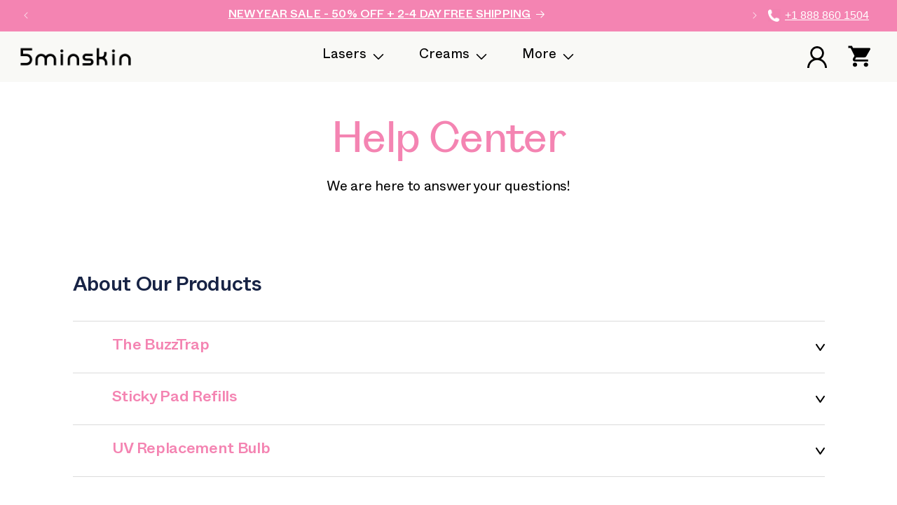

--- FILE ---
content_type: text/html; charset=utf-8
request_url: https://5minskin.com/fi-uk/pages/ottaayhteytta
body_size: 193245
content:
<!doctype html>
<html class="no-js" lang="fi">
  
  <head>
<!-- Start of Shoplift scripts -->
<!-- 2025-06-20T11:53:49.1941639Z -->
<style>.shoplift-hide { opacity: 0 !important; }</style>
<style id="sl-preview-bar-hide">#preview-bar-iframe, #PBarNextFrameWrapper { display: none !important; }</style>
<script type="text/javascript">(function(rootPath, template, themeRole, themeId, isThemePreview){ /* Generated on 2026-01-17T12:15:16.1407681Z */var gt=Object.defineProperty;var mt=(R,x,V)=>x in R?gt(R,x,{enumerable:!0,configurable:!0,writable:!0,value:V}):R[x]=V;var w=(R,x,V)=>mt(R,typeof x!="symbol"?x+"":x,V);(function(){"use strict";var R=document.createElement("style");R.textContent=`#shoplift-preview-control{position:fixed;max-width:332px;height:56px;background-color:#141414;z-index:9999;bottom:20px;display:flex;border-radius:8px;box-shadow:13px 22px 7px #0000,9px 14px 7px #00000003,5px 8px 6px #0000000d,2px 4px 4px #00000017,1px 1px 2px #0000001a,0 0 #0000001a;align-items:center;margin:0 auto;left:16px;right:16px;opacity:0;transform:translateY(20px);visibility:hidden;transition:opacity .4s ease-in-out,transform .4s ease-in-out,visibility 0s .4s}#shoplift-preview-control.visible{opacity:1;transform:translateY(0);visibility:visible;transition:opacity .4s ease-in-out,transform .4s ease-in-out,visibility 0s 0s}#shoplift-preview-control *{font-family:Inter,sans-serif;color:#fff;box-sizing:border-box;font-size:16px}#shoplift-preview-variant-title{font-weight:400;line-height:140%;font-size:16px;text-align:start;letter-spacing:-.16px;flex-grow:1;text-wrap:nowrap;overflow:hidden;text-overflow:ellipsis}#shoplift-preview-variant-selector{position:relative;display:block;padding:6px 0;height:100%;min-width:0;flex:1 1 auto}#shoplift-preview-variant-menu-trigger{border:none;cursor:pointer;width:100%;background-color:transparent;padding:0 16px;border-left:1px solid #333;border-right:1px solid #333;height:100%;display:flex;align-items:center;justify-content:start;gap:8px}#shoplift-preview-variant-selector .menu-variant-label{width:24px;height:24px;border-radius:50%;padding:6px;display:flex;justify-content:center;align-items:center;font-size:12px;font-style:normal;font-weight:600;line-height:100%;letter-spacing:-.12px;flex-shrink:0}#shoplift-preview-variant-selector .preview-variant-menu{position:absolute;bottom:110%;transform:translate3d(0,20px,0);visibility:hidden;pointer-events:none;opacity:0;cursor:pointer;background-color:#141414;border:1px solid #141414;border-radius:6px;width:100%;max-height:156px;overflow-y:auto;box-shadow:0 8px 16px #0003;z-index:1;transition:opacity .3s ease-in-out,transform .3s ease-in-out,visibility 0s .3s}#shoplift-preview-variant-selector .preview-variant-menu.preview-variant-menu__visible{visibility:visible;pointer-events:auto;opacity:100;transform:translateZ(0);transition:opacity .3s ease-in-out,transform .3s ease-in-out,visibility 0s 0s}@media screen and (max-width: 400px){#shoplift-preview-variant-selector .preview-variant-menu{position:fixed;left:0;right:0;width:auto;bottom:110%}}#shoplift-preview-variant-selector .preview-variant-menu .preview-variant-menu--item{padding:12px 16px;display:flex;overflow:hidden}#shoplift-preview-variant-selector .preview-variant-menu .preview-variant-menu--item .menu-variant-label{margin-right:6px}#shoplift-preview-variant-selector .preview-variant-menu .preview-variant-menu--item span{overflow:hidden;text-overflow:ellipsis;text-wrap:nowrap;white-space:nowrap;color:#f6f6f6;font-size:14px;font-style:normal;font-weight:500}#shoplift-preview-variant-selector .preview-variant-menu .preview-variant-menu--item:hover{background-color:#545454}#shoplift-preview-variant-selector .preview-variant-menu .preview-variant-menu--item:last-of-type{border-bottom-left-radius:6px;border-bottom-right-radius:6px}#shoplift-preview-variant-selector .preview-variant-menu .preview-variant-menu--item:first-of-type{border-top-left-radius:6px;border-top-right-radius:6px}#shoplift-preview-control div:has(#shoplift-exit-preview-button){padding:0 16px}#shoplift-exit-preview-button{padding:6px 8px;font-weight:500;line-height:75%;border-radius:4px;background-color:transparent;border:none;text-decoration:none}#shoplift-exit-preview-button:hover{cursor:pointer;background-color:#333}`,document.head.appendChild(R);var x=" daum[ /]| deusu/| yadirectfetcher|(?:^|[^g])news(?!sapphire)|(?<! (?:channel/|google/))google(?!(app|/google| pixel))|(?<! cu)bots?(?:\\b|_)|(?<!(?: ya| yandex|^job|inapp;) ?)search|(?<!(?:lib))http|(?<![hg]m)score|@[a-z][\\w-]+\\.|\\(\\)|\\.com|\\b\\d{13}\\b|^<|^[\\w \\.\\-\\(?:\\):]+(?:/v?\\d+(?:\\.\\d+)?(?:\\.\\d{1,10})*?)?(?:,|$)|^[^ ]{50,}$|^\\d+\\b|^\\w+/[\\w\\(\\)]*$|^active|^ad muncher|^amaya|^avsdevicesdk/|^biglotron|^bot|^bw/|^clamav[ /]|^client/|^cobweb/|^custom|^ddg[_-]android|^discourse|^dispatch/\\d|^downcast/|^duckduckgo|^facebook|^getright/|^gozilla/|^hobbit|^hotzonu|^hwcdn/|^jeode/|^jetty/|^jigsaw|^microsoft bits|^movabletype|^mozilla/\\d\\.\\d \\(compatible;?\\)$|^mozilla/\\d\\.\\d \\w*$|^navermailapp|^netsurf|^offline|^owler|^postman|^python|^rank|^read|^reed|^rest|^rss|^snapchat|^space bison|^svn|^swcd |^taringa|^thumbor/|^track|^valid|^w3c|^webbandit/|^webcopier|^wget|^whatsapp|^wordpress|^xenu link sleuth|^yahoo|^yandex|^zdm/\\d|^zoom marketplace/|^{{.*}}$|admin|analyzer|archive|ask jeeves/teoma|bit\\.ly/|bluecoat drtr|browsex|burpcollaborator|capture|catch|check|chrome-lighthouse|chromeframe|classifier|clean|cloud|crawl|cypress/|dareboost|datanyze|dejaclick|detect|dmbrowser|download|evc-batch/|feed|firephp|gomezagent|headless|httrack|hubspot marketing grader|hydra|ibisbrowser|images|insight|inspect|iplabel|ips-agent|java(?!;)|library|mail\\.ru/|manager|measure|neustar wpm|node|nutch|offbyone|optimize|pageburst|pagespeed|parser|perl|phantomjs|pingdom|powermarks|preview|proxy|ptst[ /]\\d|reputation|resolver|retriever|rexx;|rigor|rss\\b|scan|scrape|server|sogou|sparkler/|speedcurve|spider|splash|statuscake|synapse|synthetic|tools|torrent|trace|transcoder|url|virtuoso|wappalyzer|watch|webglance|webkit2png|whatcms/|zgrab",V=/bot|spider|crawl|http|lighthouse/i,D;function W(){if(D instanceof RegExp)return D;try{D=new RegExp(x,"i")}catch{D=V}return D}function J(c){return!!c&&W().test(c)}class M{constructor(){w(this,"timestamp");this.timestamp=new Date}}class Y extends M{constructor(e,i,s){super();w(this,"type");w(this,"testId");w(this,"hypothesisId");this.type=3,this.testId=e,this.hypothesisId=i,this.timestamp=s}}class Z extends M{constructor(e){super();w(this,"type");w(this,"path");this.type=4,this.path=e}}class Q extends M{constructor(e){super();w(this,"type");w(this,"cart");this.type=5,this.cart=e}}class N extends Error{constructor(){super();w(this,"isBot");this.isBot=!0}}function X(c,t,e){for(const i of t.selectors){const s=c.querySelectorAll(i.cssSelector);for(let r=0;r<s.length;r++)e(t.testId,t.hypothesisId)}q(c,t,(i,s,r,n,o)=>o(s,r),e)}function L(c,t,e){for(const i of t.selectors)U(c,t.testId,t.hypothesisId,i,e??(()=>{}));q(c,t,U,e??(()=>{}))}function F(c){return c.urlPatterns.reduce((t,e)=>{switch(e.operator){case"contains":return t+`.*${e}.*`;case"endsWith":return t+`.*${e}`;case"startsWith":return t+`${e}.*`}},"")}function q(c,t,e,i){new MutationObserver(()=>{for(const r of t.selectors)e(c,t.testId,t.hypothesisId,r,i)}).observe(c.documentElement,{childList:!0,subtree:!0})}function U(c,t,e,i,s){const r=c.querySelectorAll(i.cssSelector);for(let n=0;n<r.length;n++){let o=r.item(n);if(o instanceof HTMLElement&&o.dataset.shoplift!==""){o.dataset.shoplift="";for(const a of i.actions.sort(at))o=tt(c,i.cssSelector,o,a)}}return r.length>0&&s?(s(t,e),!0):!1}function tt(c,t,e,i){switch(i.type){case"innerHtml":e.innerHTML=i.value;break;case"attribute":et(e,i.scope,i.value);break;case"css":it(c,t,i.value);break;case"js":st(c,e,i);break;case"copy":return rt(e);case"remove":ot(e);break;case"move":nt(e,parseInt(i.value));break}return e}function et(c,t,e){c.setAttribute(t,e)}function it(c,t,e){var s;const i=c.createElement("style");i.innerHTML=`${t} { ${e} }`,(s=c.getElementsByTagName("head")[0])==null||s.appendChild(i)}function st(c,t,e){Function("document","element",`"use strict"; ${e.value}`)(c,t)}function rt(c){const t=c.cloneNode(!0);if(!c.parentNode)throw"Can't copy node outside of DOM";return c.parentNode.insertBefore(t,c.nextSibling),t}function ot(c){c.remove()}function nt(c,t){if(t===0)return;const e=Array.prototype.slice.call(c.parentElement.children).indexOf(c),i=Math.min(Math.max(e+t,0),c.parentElement.children.length-1);c.parentElement.children.item(i).insertAdjacentElement(t>0?"afterend":"beforebegin",c)}function at(c,t){return z(c)-z(t)}function z(c){return c.type==="copy"||c.type==="remove"?0:1}var k=(c=>(c[c.Template=0]="Template",c[c.Theme=1]="Theme",c[c.UrlRedirect=2]="UrlRedirect",c[c.Script=3]="Script",c[c.Dom=4]="Dom",c[c.Price=5]="Price",c))(k||{});const lt="data:image/svg+xml,%3csvg%20width='12'%20height='12'%20viewBox='0%200%2012%2012'%20fill='none'%20xmlns='http://www.w3.org/2000/svg'%3e%3cpath%20d='M9.96001%207.90004C9.86501%207.90004%209.77001%207.86504%209.69501%207.79004L6.43501%204.53004C6.19501%204.29004%205.80501%204.29004%205.56501%204.53004L2.30501%207.79004C2.16001%207.93504%201.92001%207.93504%201.77501%207.79004C1.63001%207.64504%201.63001%207.40504%201.77501%207.26004L5.03501%204.00004C5.56501%203.47004%206.43001%203.47004%206.96501%204.00004L10.225%207.26004C10.37%207.40504%2010.37%207.64504%2010.225%207.79004C10.15%207.86004%2010.055%207.90004%209.96001%207.90004Z'%20fill='white'/%3e%3c/svg%3e",ct="data:image/svg+xml,%3csvg%20width='14'%20height='24'%20viewBox='0%200%2014%2024'%20fill='none'%20xmlns='http://www.w3.org/2000/svg'%3e%3cpath%20d='M12.3976%2014.5255C12.2833%2013.8788%2012.0498%2013.3024%2011.6952%2012.7961C11.3416%2012.2898%2010.9209%2011.8353%2010.4353%2011.4317C9.94868%2011.0291%209.43546%2010.6488%208.89565%2010.292C8.48487%2010.049%208.09577%209.78565%207.72637%209.50402C7.35697%209.2224%207.08016%208.89503%206.89694%208.51987C6.71273%208.14471%206.67826%207.69533%206.79055%207.1697C6.86345%206.83216%206.97476%206.54647%207.12351%206.31162C7.27324%206.07778%207.47124%205.89986%207.7175%205.77684C7.96377%205.65483%208.21989%205.59383%208.48389%205.59383C8.88087%205.59383%209.17639%205.7016%209.3734%205.91714C9.56943%206.13268%209.68271%206.42345%209.71424%206.78946C9.74576%207.15547%209.72015%207.55401%209.63839%207.98509C9.55663%208.41617%209.43645%208.84724%209.27687%209.27934L13.5127%208.80149C13.9638%207.52656%2014.1017%206.42447%2013.9264%205.49725C13.751%204.56901%2013.2664%203.85122%2012.4724%203.34491C12.239%203.19648%2011.9779%203.07041%2011.6893%202.96569L12.0026%201.50979L9.86397%200L7.3875%201.50979L7.11169%202.78878C6.65166%202.8874%206.21724%203.01957%205.8114%203.19038C4.85292%203.594%204.06684%204.15115%203.45117%204.86385C2.83452%205.57655%202.42571%206.40108%202.22378%207.33847C2.06616%208.06947%202.04942%208.70796%202.17551%209.25087C2.30061%209.7948%202.52028%2010.2828%202.8355%2010.7139C3.14974%2011.145%203.51816%2011.5344%203.93977%2011.881C4.36039%2012.2288%204.782%2012.5521%205.20164%2012.851C5.68334%2013.1702%206.13844%2013.5169%206.56497%2013.8921C6.99052%2014.2672%207.31954%2014.7125%207.55004%2015.228C7.78055%2015.7445%207.81502%2016.3769%207.65347%2017.1262C7.56482%2017.5389%207.43676%2017.8765%207.27028%2018.1388C7.10381%2018.4011%206.89596%2018.5983%206.64772%2018.7295C6.3985%2018.8606%206.12071%2018.9267%205.8114%2018.9267C5.21641%2018.9267%204.79776%2018.6034%204.62833%2018.1632C4.4589%2017.7229%204.47367%2017.2583%204.60075%2016.5639C4.72782%2015.8705%205.05092%2015.1395%205.37107%2014.3699H1.17665C1.17665%2014.3699%200.207341%2016.1115%200.0310135%2017.6762C-0.0655232%2018.5302%200.0635208%2019.2653%200.41519%2019.8844C0.76686%2020.5036%201.33032%2020.9814%202.10655%2021.319C2.39222%2021.443%202.7104%2021.5447%203.05813%2021.623L2.54589%2024H7.17473L7.7047%2021.5386C8.08493%2021.442%208.43857%2021.3231%208.76562%2021.1787C9.73985%2020.7476%2010.52%2020.1427%2011.1071%2019.3649C11.6932%2018.5871%2012.0873%2017.7291%2012.2892%2016.7917C12.4744%2015.9295%2012.5099%2015.1741%2012.3966%2014.5275L12.3976%2014.5255Z'%20fill='white'/%3e%3c/svg%3e";async function dt(c){let t=c.replace(/-/g,"+").replace(/_/g,"/");for(;t.length%4;)t+="=";const e=atob(t),i=Uint8Array.from(e,n=>n.charCodeAt(0)),s=new Blob([i]).stream().pipeThrough(new DecompressionStream("gzip")),r=await new Response(s).text();return JSON.parse(r)}function O(c,t){return typeof t=="string"&&/\d{4}-\d{2}-\d{2}T\d{2}:\d{2}:\d{2}.\d+(?:Z|[+-]\d+)/.test(t)?new Date(t):t}function H(c,t){return t}function E(c,t=!1,e=!1,i=","){const s=c/100;if(e){const n=Math.round(s).toLocaleString("en-US");return i!==","?n.replace(/,/g,i):n}else{const r=t?",":".",n=s.toFixed(2).split("."),o=parseInt(n[0],10),a=n[1]??"00",l=o.toLocaleString("en-US");return i!==","?`${l.replace(/,/g,i)}${r}${a}`:t?`${l.replace(/,/g,".")}${r}${a}`:`${l}${r}${a}`}}function $(c,t,e,i){const s=t.replace("{{amount}}",E(c,!1,!1)).replace("{{amount_no_decimals}}",E(c,!1,!0)).replace("{{amount_with_comma_separator}}",E(c,!0,!1)).replace("{{amount_no_decimals_with_comma_separator}}",E(c,!0,!0)).replace("{{amount_with_space_separator}}",E(c,!1,!1," ")).replace("{{amount_no_decimals_with_space_separator}}",E(c,!1,!0," ")).replace("{{amount_with_apostrophe_separator}}",E(c,!1,!1,"'")).replace("{{amount_no_decimals_with_apostrophe_separator}}",E(c,!1,!0,"'")).replace("{{amount_with_period_and_space_separator}}",E(c,!1,!1,". ")).replace("{{amount_no_decimals_with_period_and_space_separator}}",E(c,!1,!0,". "));return i?`${s} ${e}`:s}function B(c){return c.replace(/[^\d.,\s-]/g,"").trim()}function ht(c){const t=new Map;for(const[e,i,s]of c.v)t.set(e,{priceInCents:i,compareAtPriceInCents:s});return t}function pt(c,t,e,i){const{priceInCents:s,compareAtPriceInCents:r}=e,{mf:n,c:o,cce:a}=i;if(c.getAttribute("data-sl-attribute-p")===t)c.innerHTML=$(s,n,o,a);else if(c.getAttribute("data-sl-attribute-cap")===t)r<=0||r<=s?c.remove():c.innerHTML=$(r,n,o,a);else if(c.getAttribute("data-sl-attribute-discount")===t&&!(r<=0||r<=s)){const h=Math.round((r-s)/r*100),u=B($(r-s,n,o,!1)),p=c.getAttribute("data-sl-format")||"percent";p==="percent"?c.textContent=`-${h}%`:p==="amount"?c.textContent=`-${u}`:p==="both"&&(c.textContent=`-${h}% (-${u})`)}}function ut(c){const t=[],e={id:"url-pattern",operator:"contains",value:"/"};for(const[i,s,r]of c.v){t.push({id:`p-${i}`,cssSelector:`[data-sl-attribute-p="${i}"]`,urlPatterns:[e],actions:[{id:`p-action-${i}`,type:"innerHtml",scope:"price",value:$(s,c.mf,c.c,c.cce)}]});const n=r<=0||r<=s;if(t.push({id:`cap-${i}`,cssSelector:`[data-sl-attribute-cap="${i}"]`,urlPatterns:[e],actions:[{id:`cap-action-${i}`,type:n?"remove":"innerHtml",scope:"compare-at-price",value:n?"":$(r,c.mf,c.c,c.cce)}]}),!n&&r>s){const o=Math.round((r-s)/r*100),a=B($(r-s,c.mf,c.c,!1));t.push({id:`d-${i}`,cssSelector:`[data-sl-attribute-discount="${i}"]`,urlPatterns:[e],actions:[{id:`d-action-${i}`,type:"js",scope:null,value:`(function(doc, el) {              var format = el.getAttribute('data-sl-format') || 'percent';              if (format === 'percent') {                el.textContent = '-${o}%';              } else if (format === 'amount') {                el.textContent = '-${a}';              } else if (format === 'both') {                el.textContent = '-${o}% (-${a})';              }            })`}]})}}return t}let G=!1;class ft{constructor(t,e,i,s,r,n,o,a,l,h,u){w(this,"DATA_SL_ATTRIBUTE_P","data-sl-attribute-p");w(this,"DATA_SL_TEST_ID","data-sl-test-id");w(this,"VIEWPORT_TRACK_THRESHOLD",.5);w(this,"temporarySessionKey","Shoplift_Session");w(this,"essentialSessionKey","Shoplift_Essential");w(this,"analyticsSessionKey","Shoplift_Analytics");w(this,"priceSelectorsSessionKey","Shoplift_PriceSelectors");w(this,"legacySessionKey");w(this,"cssHideClass");w(this,"testConfigs");w(this,"inactiveTestConfigs");w(this,"testsFilteredByAudience");w(this,"sendPageView");w(this,"shopliftDebug");w(this,"gaConfig");w(this,"getCountryTimeout");w(this,"state");w(this,"shopifyAnalyticsId");w(this,"cookie",document.cookie);w(this,"isSyncing",!1);w(this,"isSyncingGA",!1);w(this,"fetch");w(this,"localStorageSet");w(this,"localStorageGet");w(this,"sessionStorageSet",window.sessionStorage.setItem.bind(window.sessionStorage));w(this,"sessionStorageGet",window.sessionStorage.getItem.bind(window.sessionStorage));w(this,"urlParams",new URLSearchParams(window.location.search));w(this,"device");w(this,"logHistory");w(this,"activeViewportObservers",new Map);w(this,"_priceTestProductIds",null);this.shop=t,this.host=e,this.eventHost=i,this.disableReferrerOverride=a,this.logHistory=[],this.legacySessionKey=`SHOPLIFT_SESSION_${this.shop}`,this.cssHideClass=s?"shoplift-hide":"",this.testConfigs=h.map(d=>({...d,startAt:new Date(d.startAt),statusHistory:d.statusHistory.map(v=>({...v,createdAt:new Date(v.createdAt)}))})),this.inactiveTestConfigs=u,this.sendPageView=!!r,this.shopliftDebug=n===!0,this.gaConfig=o!=={"sendEvents":false,"mode":"gtag"}?o:{sendEvents:!1},this.fetch=window.fetch.bind(window),this.localStorageSet=window.localStorage.setItem.bind(window.localStorage),this.localStorageGet=window.localStorage.getItem.bind(window.localStorage);const p=this.getDeviceType();this.device=p!=="tablet"?p:"mobile",this.state=this.loadState(),this.shopifyAnalyticsId=this.getShopifyAnalyticsId(),this.testsFilteredByAudience=h.filter(d=>d.status=="active"),this.getCountryTimeout=l===1000?1e3:l,this.log("State Loaded",JSON.stringify(this.state))}deriveCategoryFromExistingTests(){if(!this.state.temporary.testCategory&&this.state.essential.visitorTests.length>0){const t=this.state.essential.visitorTests.some(e=>{if(!e.hypothesisId)return!1;const i=this.getHypothesis(e.hypothesisId);return i&&["theme","basicScript","price"].includes(i.type)});this.state.temporary.testCategory=t?"global":"conditional",this.persistTemporaryState(),this.log("Derived test category from existing visitorTests: %s",this.state.temporary.testCategory)}}async init(){var t;try{if(this.log("Shoplift script initializing"),window.Shopify&&window.Shopify.designMode){this.log("Skipping script for design mode");return}if(window.location.href.includes("slScreenshot=true")){this.log("Skipping script for screenshot");return}if(window.location.hostname.endsWith(".edgemesh.com")){this.log("Skipping script for preview");return}if(window.location.href.includes("isShopliftMerchant")){const i=this.urlParams.get("isShopliftMerchant")==="true";this.log("Setting merchant session to %s",i),this.state.temporary.isMerchant=i,this.persistTemporaryState()}if(this.state.temporary.isMerchant){this.log("Setting up preview for merchant"),typeof window.shoplift!="object"&&this.setShopliftStub(),this.state.temporary.previewConfig||this.hidePage(),await this.initPreview(),(t=document.querySelector("#sl-preview-bar-hide"))==null||t.remove();return}if(this.state.temporary.previewConfig=void 0,J(navigator.userAgent))return;if(navigator.userAgent.includes("Chrome/118")){this.log("Random: %o",[Math.random(),Math.random(),Math.random()]);const i=await this.makeRequest({url:`${this.eventHost}/api/v0/events/ip`,method:"get"}).then(s=>s==null?void 0:s.json());this.log(`IP: ${i}`),this.makeRequest({url:`${this.eventHost}/api/v0/logs`,method:"post",data:JSON.stringify(this.debugState(),H)}).catch()}if(this.shopifyAnalyticsId=this.getShopifyAnalyticsId(),this.monitorConsentChange(),this.checkForThemePreview())return;if(!this.disableReferrerOverride&&this.state.temporary.originalReferrer!=null){this.log(`Overriding referrer from '${document.referrer}' to '${this.state.temporary.originalReferrer}'`);const i=this.state.temporary.originalReferrer;delete this.state.temporary.originalReferrer,this.persistTemporaryState(),Object.defineProperty(document,"referrer",{get:()=>i,enumerable:!0,configurable:!0})}if(await this.refreshVisitor(this.shopifyAnalyticsId),await this.handleVisitorTest()){this.log("Redirecting for visitor test");return}this.setShoplift(),this.showPage(),this.ensureCartAttributesForExistingPriceTests(!1),await this.finalize(),console.log("SHOPLIFT SCRIPT INITIALIZED!")}catch(e){if(e instanceof N)return;throw e}finally{typeof window.shoplift!="object"&&this.setShopliftStub()}}getVariantColor(t){switch(t){case"a":return{text:"#141414",bg:"#E2E2E2"};case"b":return{text:"rgba(255, 255, 255, 1)",bg:"rgba(37, 99, 235, 1)"}}}getDefaultVariantTitle(t){return t.title?t.title:t.type==="price"?t.isControl?"Original prices":"Variant prices":t.isControl?"Original":"Untitled variant "+t.label.toUpperCase()}async initPreview(){const t=this.urlParams.get("previewConfig");if(t){this.state.temporary.previewConfig=void 0,this.log("Setting up the preview"),this.log("Found preview config, writing to temporary state");const e=await dt(t);if(this.state.temporary.previewConfig=e,this.state.temporary.previewConfig.testTypeCategory===k.Price){this.hidePage(!0);const s=this.state.temporary.previewConfig;let r=`${this.host}/api/dom-selectors/${s.storeId}/${s.testId}/${s.isDraft||!1}`;s.shopifyProductId&&(r+=`?productId=${s.shopifyProductId}`);const n=await this.makeJsonRequest({method:"get",url:r}).catch(o=>(this.log("Error getting domSelectors",o),null));s.variants.forEach(o=>{var a;return o.domSelectors=(a=n[o.id])==null?void 0:a.domSelectors})}this.persistTemporaryState();const i=new URL(window.location.toString());i.searchParams.delete("previewConfig"),this.queueRedirect(i)}else if(this.state.temporary.previewConfig){this.showPage();const e=this.state.temporary.previewConfig;e.testTypeCategory===k.Template&&this.handleTemplatePreview(e)&&this.initPreviewControls(e),e.testTypeCategory===k.UrlRedirect&&this.handleUrlPreview(e)&&this.initPreviewControls(e),e.testTypeCategory===k.Script&&this.handleScriptPreview(e)&&this.initPreviewControls(e),e.testTypeCategory===k.Price&&await this.handlePricePreview(e)&&this.initPreviewControls(e)}}initPreviewControls(t){document.addEventListener("DOMContentLoaded",()=>{const e=t.variants.find(v=>v.id===t.currentVariant),i=(e==null?void 0:e.label)||"a",s=t.variants,r=document.createElement("div");r.id="shoplift-preview-control";const n=document.createElement("div"),o=document.createElement("img");o.src=ct,o.height=24,o.width=14,n.style.padding="0 16px",n.style.lineHeight="100%",n.appendChild(o),r.appendChild(n);const a=document.createElement("div");a.id="shoplift-preview-variant-selector";const l=document.createElement("button");l.id="shoplift-preview-variant-menu-trigger";const h=document.createElement("div");h.className="menu-variant-label",h.style.backgroundColor=this.getVariantColor(i).bg,h.style.color=this.getVariantColor(i).text,h.innerText=i.toUpperCase(),l.appendChild(h);const u=document.createElement("span");if(u.id="shoplift-preview-variant-title",u.innerText=e?this.getDefaultVariantTitle(e):"Untitled variant "+i.toUpperCase(),l.appendChild(u),s.length>1){const v=document.createElement("img");v.src=lt,v.width=12,v.height=12,v.style.height="12px",v.style.width="12px",l.appendChild(v);const T=document.createElement("div");T.className="preview-variant-menu";for(const m of t.variants.filter(C=>C.id!==t.currentVariant)){const C=document.createElement("div");C.className="preview-variant-menu--item";const A=document.createElement("div");A.className="menu-variant-label",A.style.backgroundColor=this.getVariantColor(m.label).bg,A.style.color=this.getVariantColor(m.label).text,A.style.flexShrink="0",A.innerText=m.label.toUpperCase(),C.appendChild(A);const y=document.createElement("span");y.innerText=this.getDefaultVariantTitle(m),C.appendChild(y),C.addEventListener("click",()=>{this.pickVariant(m.id)}),T.appendChild(C)}a.appendChild(T),l.addEventListener("click",()=>{T.className!=="preview-variant-menu preview-variant-menu__visible"?T.classList.add("preview-variant-menu__visible"):T.classList.remove("preview-variant-menu__visible")}),document.addEventListener("click",m=>{m.target instanceof Element&&!l.contains(m.target)&&T.className==="preview-variant-menu preview-variant-menu__visible"&&T.classList.remove("preview-variant-menu__visible")})}else l.style.pointerEvents="none",h.style.margin="0";a.appendChild(l),r.appendChild(a);const p=document.createElement("div"),d=document.createElement("button");d.id="shoplift-exit-preview-button",d.innerText="Exit",p.appendChild(d),d.addEventListener("click",()=>{this.exitPreview()}),r.appendChild(p),document.body.appendChild(r),requestAnimationFrame(()=>{r.classList.add("visible")})}),this.ensureCartAttributesForExistingPriceTests(!0)}pickVariant(t){var e,i,s,r;if(this.state.temporary.previewConfig){const n=this.state.temporary.previewConfig,o=new URL(window.location.toString());if(n.testTypeCategory===k.UrlRedirect){const a=(e=n.variants.find(l=>l.id===n.currentVariant))==null?void 0:e.redirectUrl;if(o.pathname===a){const l=(i=n.variants.find(h=>h.id===t))==null?void 0:i.redirectUrl;l&&(o.pathname=l)}}if(n.testTypeCategory===k.Template){const a=(s=n.variants.find(l=>l.id===n.currentVariant))==null?void 0:s.pathName;if(a&&o.pathname===a){const l=(r=n.variants.find(h=>h.id===t))==null?void 0:r.pathName;l&&l!==a&&(o.pathname=l)}}n.currentVariant=t,this.persistTemporaryState(),this.queueRedirect(o)}}exitPreview(){var e,i,s,r;const t=new URL(window.location.toString());if(((e=this.state.temporary.previewConfig)==null?void 0:e.testTypeCategory)===k.Template&&t.searchParams.delete("view"),((i=this.state.temporary.previewConfig)==null?void 0:i.testTypeCategory)===k.Script&&t.searchParams.delete("slVariant"),((s=this.state.temporary.previewConfig)==null?void 0:s.testTypeCategory)===k.UrlRedirect){const o=this.state.temporary.previewConfig.variants.filter(l=>!l.isControl&&l.redirectUrl!==null).map(l=>l.redirectUrl),a=(r=this.state.temporary.previewConfig.variants.find(l=>l.label==="a"))==null?void 0:r.redirectUrl;o.includes(t.pathname)&&a&&(t.pathname=a)}this.state.temporary.previewConfig=void 0,this.persistTemporaryState(),this.hidePage(),this.queueRedirect(t)}handleTemplatePreview(t){const e=t.currentVariant,i=t.variants.find(a=>a.id===e);if(!i)return!1;const s=t.variants.find(a=>a.isControl);if(!s)return!1;this.log("Setting up template preview for type",s.type);const r=new URL(window.location.toString()),n=r.searchParams.get("view"),o=i.type===s.type;return!o&&!i.isControl&&template.suffix===s.affix&&this.typeFromTemplate()===s.type&&i.pathName!==null?(this.log("Hit control template type, redirecting to the variant url"),this.hidePage(),r.pathname=i.pathName,this.queueRedirect(r),!0):(!i.isControl&&this.typeFromTemplate()==i.type&&template.suffix===s.affix&&o&&n!==(i.affix||"__DEFAULT__")&&(this.log("Template type and affix match control, updating the view param"),r.searchParams.delete("view"),this.log("Setting the new viewParam to",i.affix||"__DEFAULT__"),this.hidePage(),r.searchParams.set("view",i.affix||"__DEFAULT__"),this.queueRedirect(r)),n!==null&&n!==i.affix&&(r.searchParams.delete("view"),this.hidePage(),this.queueRedirect(r)),!0)}handleUrlPreview(t){var n;const e=t.currentVariant,i=t.variants.find(o=>o.id===e),s=(n=t.variants.find(o=>o.isControl))==null?void 0:n.redirectUrl;if(!i)return!1;this.log("Setting up URL redirect preview");const r=new URL(window.location.toString());return r.pathname===s&&!i.isControl&&i.redirectUrl!==null&&(this.log("Url matches control, redirecting"),this.hidePage(),r.pathname=i.redirectUrl,this.queueRedirect(r)),!0}handleScriptPreview(t){const e=t.currentVariant,i=t.variants.find(n=>n.id===e);if(!i)return!1;this.log("Setting up script preview");const s=new URL(window.location.toString());return s.searchParams.get("slVariant")!==i.id&&(this.log("current id doesn't match the variant, redirecting"),s.searchParams.delete("slVariant"),this.log("Setting the new slVariantParam"),this.hidePage(),s.searchParams.set("slVariant",i.id),this.queueRedirect(s)),!0}async handlePricePreview(t){const e=t.currentVariant,i=t.variants.find(s=>s.id===e);return i?(this.log("Setting up price preview"),i.domSelectors&&i.domSelectors.length>0&&(L(document,{testId:t.testId,hypothesisId:i.id,selectors:i.domSelectors}),this.ensureCartAttributesForExistingPriceTests(!0)),!0):!1}async finalize(){const t=await this.getCartState();t!==null&&this.queueCartUpdate(t),this.pruneStateAndSave(),await this.syncAllEvents()}setShoplift(){this.log("Setting up public API");const e=this.urlParams.get("slVariant")==="true",i=e?null:this.urlParams.get("slVariant");window.shoplift={isHypothesisActive:async s=>{if(this.log("Script checking variant for hypothesis '%s'",s),e)return this.log("Forcing variant for hypothesis '%s'",s),!0;if(i!==null)return this.log("Forcing hypothesis '%s'",i),s===i;const r=this.testConfigs.find(o=>o.hypotheses.some(a=>a.id===s));if(!r)return this.log("No test found for hypothesis '%s'",s),!1;const n=this.state.essential.visitorTests.find(o=>o.testId===r.id);return n?(this.log("Active visitor test found",s),n.hypothesisId===s):(await this.manuallySplitVisitor(r),this.testConfigs.some(o=>o.hypotheses.some(a=>a.id===s&&this.state.essential.visitorTests.some(l=>l.hypothesisId===a.id))))},setAnalyticsConsent:async s=>{await this.onConsentChange(s,!0)},getVisitorData:()=>({visitor:this.state.analytics.visitor,visitorTests:this.state.essential.visitorTests.filter(s=>!s.isInvalid).map(s=>{const{shouldSendToGa:r,savedAt:n,...o}=s;return o})})}}setShopliftStub(){this.log("Setting up stubbed public API");const e=this.urlParams.get("slVariant")==="true",i=e?null:this.urlParams.get("slVariant");window.shoplift={isHypothesisActive:s=>Promise.resolve(e||s===i),setAnalyticsConsent:()=>Promise.resolve(),getVisitorData:()=>({visitor:null,visitorTests:[]})}}async manuallySplitVisitor(t){this.log("Starting manual split for test '%s'",t.id),await this.handleVisitorTest([t]),this.saveState(),this.syncAllEvents()}async handleVisitorTest(t){await this.filterTestsByAudience(this.testConfigs,this.state.analytics.visitor??this.buildBaseVisitor(),this.state.essential.visitorTests),this.deriveCategoryFromExistingTests(),this.clearStaleReservations();let e=t?t.filter(i=>this.testsFilteredByAudience.some(s=>s.id===i.id)):[...this.testsForUrl(this.testsFilteredByAudience),...this.domTestsForUrl(this.testsFilteredByAudience)];try{if(e.length===0)return this.log("No tests found"),!1;this.log("Checking for existing visitor test on page");const i=this.getCurrentVisitorHypothesis(e);if(i){this.log("Found current visitor test");const a=this.considerRedirect(i);return a&&(this.log("Redirecting for current visitor test"),this.redirect(i)),a}const s=this.getReservationForCurrentPage();if(s){this.log("Found matching reservation for current page: %s",s.testId);const a=this.getHypothesis(s.hypothesisId);if(a){a.type!=="price"&&this.realizeReservationForCriteria(s.entryCriteriaKey);const l=this.considerRedirect(a);return l&&this.redirect(a),l}}this.log("No active test relation for test page");const r=this.testsForUrl(this.inactiveTestConfigs.filter(a=>this.testIsPaused(a)&&a.hypotheses.some(l=>this.state.essential.visitorTests.some(h=>h.hypothesisId===l.id)))).map(a=>a.id);if(r.length>0)return this.log("Visitor has paused tests for test page, skipping test assignment: %o",r),!1;if(!this.state.temporary.testCategory){const a=this.testsFilteredByAudience.filter(h=>this.isGlobalEntryCriteria(this.getEntryCriteriaKey(h))),l=this.testsFilteredByAudience.filter(h=>!this.isGlobalEntryCriteria(this.getEntryCriteriaKey(h)));if(this.log("Category dice roll - global tests: %o, conditional tests: %o",a.map(h=>({id:h.id,title:h.title,criteria:this.getEntryCriteriaKey(h)})),l.map(h=>({id:h.id,title:h.title,criteria:this.getEntryCriteriaKey(h)}))),a.length>0&&l.length>0){const h=a.length,u=l.length,p=h+u,d=Math.random()*p;this.state.temporary.testCategory=d<h?"global":"conditional",this.log("Category dice roll: rolled %.2f of %d (global weight: %d, conditional weight: %d), selected '%s'",d,p,h,u,this.state.temporary.testCategory)}else a.length>0?(this.state.temporary.testCategory="global",this.log("Only global tests available, setting category to global")):(this.state.temporary.testCategory="conditional",this.log("Only conditional tests available, setting category to conditional"));this.persistTemporaryState()}const n=this.state.temporary.testCategory;if(this.log("Visitor test category: %s",n),n==="global"){const a=this.testsFilteredByAudience.filter(l=>!this.isGlobalEntryCriteria(this.getEntryCriteriaKey(l)));for(const l of a)this.markTestAsBlocked(l,"category:global");e=e.filter(l=>this.isGlobalEntryCriteria(this.getEntryCriteriaKey(l)))}else{const a=this.testsFilteredByAudience.filter(l=>this.isGlobalEntryCriteria(this.getEntryCriteriaKey(l)));for(const l of a)this.markTestAsBlocked(l,"category:conditional");e=e.filter(l=>!this.isGlobalEntryCriteria(this.getEntryCriteriaKey(l)))}if(e.length===0)return this.log("No tests remaining after category filter"),!1;this.createReservations(e);const o=this.getReservationForCurrentPage();if(o&&!o.isRealized){const a=this.getHypothesis(o.hypothesisId);if(a){a.type!=="price"&&this.realizeReservationForCriteria(o.entryCriteriaKey);const l=this.considerRedirect(a);return l&&(this.log("Redirecting for new test"),this.redirect(a)),l}}return!1}finally{this.includeInDomTests(),this.saveState()}}includeInDomTests(){this.applyControlForAudienceFilteredPriceTests();const t=this.getDomTestsForCurrentUrl(),e=this.getVisitorDomHypothesis(t);for(const i of t){this.log("Evaluating dom test '%s'",i.id);const s=i.hypotheses.some(d=>d.type==="price");if(this.state.essential.visitorTests.find(d=>d.testId===i.id&&d.isInvalid&&!d.hypothesisId)){if(this.log("Visitor is blocked from test '%s', applying control prices if price test",i.id),s){const d=i.hypotheses.find(v=>v.isControl);d!=null&&d.priceData&&(this.applyPriceTestWithMapLookup(i.id,d,[d],()=>{this.log("Control prices applied for blocked visitor, no metrics tracked")}),this.updatePriceTestHiddenInputs(i.id,"control",!1))}continue}const n=this.getReservationForTest(i.id);let o=null,a=!1;const l=e.find(d=>i.hypotheses.some(v=>d.id===v.id));if(n)o=this.getHypothesis(n.hypothesisId)??null,this.log("Using reserved hypothesis '%s' for test '%s'",n.hypothesisId,i.id);else if(l)o=l,this.log("Using existing hypothesis assignment for test '%s'",i.id);else if(s){const d=this.visitorActiveTestTypeWithReservations();d?(a=!0,this.log("Visitor already in test type '%s', treating as non-test for price test '%s'",d,i.id)):o=this.pickHypothesis(i)}else o=this.pickHypothesis(i);if(a&&s){const d=i.hypotheses.find(v=>v.isControl);d!=null&&d.priceData&&(this.log("Applying control prices for non-test visitor on price test '%s' (Map-based)",i.id),this.applyPriceTestWithMapLookup(i.id,d,[d],()=>{this.log("Control prices applied for non-test visitor, no metrics tracked")}),this.updatePriceTestHiddenInputs(i.id,"control",!1));continue}if(!o){this.log("Failed to pick hypothesis for test");continue}const h=i.bayesianRevision??4,u=o.type==="price",p=h>=5;if(u&&p){if(this.log(`Price test with Map-based lookup (v${h}): ${i.id}`),!o.priceData){this.log("No price data for hypothesis '%s', skipping",o.id);continue}const d=o.isControl?"control":"variant";this.log(`Setting up Map-based price test for ${d} (test: ${i.id})`),this.applyPriceTestWithMapLookup(i.id,o,i.hypotheses,v=>{const T=this.getReservationForTest(v);T&&!T.isRealized&&T.entryCriteriaKey?this.realizeReservationForCriteria(T.entryCriteriaKey):this.queueAddVisitorToTest(v,o),this.saveState(),this.queuePageView(window.location.pathname),this.syncAllEvents()});continue}if(u&&!p){this.log(`Price test without viewport tracking (v${h}): ${i.id}`);const d=this.getDomSelectorsForHypothesis(o);if(d.length===0)continue;L(document,{testId:i.id,hypothesisId:o.id,selectors:d},v=>{this.queueAddVisitorToTest(v,o),this.saveState(),this.queuePageView(window.location.pathname),this.syncAllEvents()});continue}if(!o.domSelectors||o.domSelectors.length===0){this.log("No selectors found, skipping hypothesis");continue}L(document,{testId:i.id,hypothesisId:o.id,selectors:o.domSelectors},d=>{this.queueAddVisitorToTest(d,o),this.saveState(),this.queuePageView(window.location.pathname),this.syncAllEvents()})}}considerRedirect(t){if(this.log("Considering redirect for hypothesis '%s'",t.id),t.isControl)return this.log("Skipping redirect for control"),!1;if(t.type==="basicScript"||t.type==="manualScript")return this.log("Skipping redirect for script test"),!1;const e=this.state.essential.visitorTests.find(n=>n.hypothesisId===t.id),i=new URL(window.location.toString()),r=new URLSearchParams(window.location.search).get("view");if(t.type==="theme"){if(!(t.themeId===themeId)){if(this.log("Theme id '%s' is not hypothesis theme ID '%s'",t.themeId,themeId),e&&e.themeId!==t.themeId&&(e.themeId===themeId||!this.isThemePreview()))this.log("On old theme, redirecting and updating local visitor"),e.themeId=t.themeId;else if(this.isThemePreview())return this.log("On non-test theme, skipping redirect"),!1;return this.log("Hiding page to redirect for theme test"),this.hidePage(),!0}return!1}else if(t.type!=="dom"&&t.type!=="price"&&t.affix!==template.suffix&&t.affix!==r||t.redirectPath&&!i.pathname.endsWith(t.redirectPath))return this.log("Hiding page to redirect for template test"),this.hidePage(),!0;return this.log("Not redirecting"),!1}redirect(t){if(this.log("Redirecting to hypothesis '%s'",t.id),t.isControl)return;const e=new URL(window.location.toString());if(e.searchParams.delete("view"),t.redirectPath){const i=RegExp("^(/w{2}-w{2})/").exec(e.pathname);if(i&&i.length>1){const s=i[1];e.pathname=`${s}${t.redirectPath}`}else e.pathname=t.redirectPath}else t.type==="theme"?(e.searchParams.set("_ab","0"),e.searchParams.set("_fd","0"),e.searchParams.set("_sc","1"),e.searchParams.set("preview_theme_id",t.themeId.toString())):t.type!=="urlRedirect"&&e.searchParams.set("view",t.affix);this.queueRedirect(e)}async refreshVisitor(t){if(t===null||!this.state.essential.isFirstLoad||!this.testConfigs.some(i=>i.visitorOption!=="all"))return;this.log("Refreshing visitor"),this.hidePage();const e=await this.getVisitor(t);e&&e.id&&this.updateLocalVisitor(e)}buildBaseVisitor(){return{shopifyAnalyticsId:this.shopifyAnalyticsId,device:this.device,country:null,...this.state.essential.initialState}}getInitialState(){const t=this.getUTMValue("utm_source")??"",e=this.getUTMValue("utm_medium")??"",i=this.getUTMValue("utm_campaign")??"",s=this.getUTMValue("utm_content")??"",r=window.document.referrer,n=this.device;return{createdAt:new Date,utmSource:t,utmMedium:e,utmCampaign:i,utmContent:s,referrer:r,device:n}}checkForThemePreview(){var t,e;return this.log("Checking for theme preview"),window.location.hostname.endsWith(".shopifypreview.com")?(this.log("on shopify preview domain"),this.clearThemeBar(!0,!1,this.state),(t=document.querySelector("#sl-preview-bar-hide"))==null||t.remove(),!1):this.isThemePreview()?this.state.essential.visitorTests.some(i=>i.isThemeTest&&i.hypothesisId!=null&&this.getHypothesis(i.hypothesisId)&&i.themeId===themeId)?(this.log("On active theme test, removing theme bar"),this.clearThemeBar(!1,!0,this.state),!1):this.state.essential.visitorTests.some(i=>i.isThemeTest&&i.hypothesisId!=null&&!this.getHypothesis(i.hypothesisId)&&i.themeId===themeId)?(this.log("Visitor is on an inactive theme test, redirecting to main theme"),this.redirectToMainTheme(),!0):this.state.essential.isFirstLoad?(this.log("No visitor found on theme preview, redirecting to main theme"),this.redirectToMainTheme(),!0):this.inactiveTestConfigs.some(i=>i.hypotheses.some(s=>s.themeId===themeId))?(this.log("Current theme is an inactive theme test, redirecting to main theme"),this.redirectToMainTheme(),!0):this.testConfigs.some(i=>i.hypotheses.some(s=>s.themeId===themeId))?(this.log("Falling back to clearing theme bar"),this.clearThemeBar(!1,!0,this.state),!1):(this.log("No tests on current theme, skipping script"),this.clearThemeBar(!0,!1,this.state),(e=document.querySelector("#sl-preview-bar-hide"))==null||e.remove(),!0):(this.log("Not on theme preview"),this.clearThemeBar(!0,!1,this.state),!1)}redirectToMainTheme(){this.hidePage();const t=new URL(window.location.toString());t.searchParams.set("preview_theme_id",""),this.queueRedirect(t)}testsForUrl(t){const e=new URL(window.location.href),i=this.typeFromTemplate();return t.filter(s=>s.hypotheses.some(r=>r.type!=="dom"&&r.type!=="price"&&(r.isControl&&r.type===i&&r.affix===template.suffix||r.type==="theme"||r.isControl&&r.type==="urlRedirect"&&r.redirectPath&&e.pathname.endsWith(r.redirectPath)||r.type==="basicScript"))&&(s.ignoreTestViewParameterEnforcement||!e.searchParams.has("view")||s.hypotheses.map(r=>r.affix).includes(e.searchParams.get("view")??"")))}domTestsForUrl(t){const e=new URL(window.location.href);return t.filter(i=>i.hypotheses.some(s=>s.type!=="dom"&&s.type!=="price"?!1:s.type==="price"&&s.priceData&&s.priceData.v.length>0?!0:s.domSelectors&&s.domSelectors.some(r=>new RegExp(F(r)).test(e.toString()))))}async filterTestsByAudience(t,e,i){const s=[];let r=e.country;!r&&t.some(n=>n.requiresCountry&&!i.some(o=>o.testId===n.id))&&(this.log("Hiding page to check geoip"),this.hidePage(),r=await this.makeJsonRequest({method:"get",url:`${this.eventHost}/api/v0/visitors/get-country`,signal:AbortSignal.timeout(this.getCountryTimeout)}).catch(n=>(this.log("Error getting country",n),null)));for(const n of t){if(this.log("Checking audience for test '%s'",n.id),this.state.essential.visitorTests.some(l=>l.testId===n.id&&l.hypothesisId==null)){console.log(`Skipping blocked test '${n.id}'`);continue}const o=this.visitorCreatedDuringTestActive(n.statusHistory);(i.some(l=>l.testId===n.id&&(n.device==="all"||n.device===e.device&&n.device===this.device))||this.isTargetAudience(n,e,o,r))&&(this.log("Visitor is in audience for test '%s'",n.id),s.push(n))}this.testsFilteredByAudience=s}isTargetAudience(t,e,i,s){const r=this.getChannel(e);return(t.device==="all"||t.device===e.device&&t.device===this.device)&&(t.visitorOption==="all"||t.visitorOption==="new"&&i||t.visitorOption==="returning"&&!i)&&(t.targetAudiences.length===0||t.targetAudiences.reduce((n,o)=>n||o.reduce((a,l)=>a&&l(e,i,r,s),!0),!1))}visitorCreatedDuringTestActive(t){let e="";for(const i of t){if(this.state.analytics.visitor!==null&&this.state.analytics.visitor.createdAt<i.createdAt||this.state.essential.initialState.createdAt<i.createdAt)break;e=i.status}return e==="active"}getDomTestsForCurrentUrl(){return this.domTestsForUrl(this.testsFilteredByAudience)}getCurrentVisitorHypothesis(t){return t.flatMap(e=>e.hypotheses).find(e=>e.type!=="dom"&&e.type!=="price"&&this.state.essential.visitorTests.some(i=>i.hypothesisId===e.id))}getVisitorDomHypothesis(t){return t.flatMap(e=>e.hypotheses).filter(e=>(e.type==="dom"||e.type==="price")&&this.state.essential.visitorTests.some(i=>i.hypothesisId===e.id))}getHypothesis(t){return this.testConfigs.filter(e=>e.hypotheses.some(i=>i.id===t)).map(e=>e.hypotheses.find(i=>i.id===t))[0]}getDomSelectorsForHypothesis(t){if(!t)return[];if(t.domSelectors&&t.domSelectors.length>0)return t.domSelectors;if(t.priceData){const e=`${this.priceSelectorsSessionKey}_${t.id}`;try{const s=sessionStorage.getItem(e);if(s){const r=JSON.parse(s);return t.domSelectors=r,this.log("Loaded %d price selectors from cache for hypothesis '%s'",r.length,t.id),r}}catch{}const i=ut(t.priceData);t.domSelectors=i;try{sessionStorage.setItem(e,JSON.stringify(i)),this.log("Generated and cached %d price selectors for hypothesis '%s'",i.length,t.id)}catch{this.log("Generated %d price selectors for hypothesis '%s' (cache unavailable)",i.length,t.id)}return i}return[]}hasThemeTest(t){return t.some(e=>e.hypotheses.some(i=>i.type==="theme"))}hasTestThatIsNotThemeTest(t){return t.some(e=>e.hypotheses.some(i=>i.type!=="theme"&&i.type!=="dom"&&i.type!=="price"))}hasThemeAndOtherTestTypes(t){return this.hasThemeTest(t)&&this.hasTestThatIsNotThemeTest(t)}testIsPaused(t){return t.status==="paused"||t.status==="incompatible"||t.status==="suspended"}visitorActiveTestType(){const t=this.state.essential.visitorTests.filter(e=>this.testConfigs.some(i=>i.hypotheses.some(s=>s.id==e.hypothesisId)));return t.length===0?null:t.some(e=>e.isThemeTest)?"theme":"templateOrUrlRedirect"}getReservationType(t){return t==="price"||this.isTemplateTestType(t)?"deferred":"immediate"}isTemplateTestType(t){return["product","collection","landing","index","cart","search","blog","article","collectionList"].includes(t)}getEntryCriteriaKey(t){const e=t.hypotheses.find(i=>i.isControl);if(!e)return`unknown:${t.id}`;switch(e.type){case"theme":return"global:theme";case"basicScript":return"global:autoApi";case"price":return"global:price";case"manualScript":return`conditional:manualApi:${t.id}`;case"urlRedirect":return`conditional:url:${e.redirectPath||"unknown"}`;default:return`conditional:template:${e.type}`}}isGlobalEntryCriteria(t){return t.startsWith("global:")}groupTestsByEntryCriteria(t){const e=new Map;for(const i of t){const s=this.getEntryCriteriaKey(i),r=e.get(s)||[];r.push(i),e.set(s,r)}return e}doesCurrentPageMatchEntryCriteria(t){if(this.isGlobalEntryCriteria(t))return!0;if(t==="conditional:manualApi")return!1;if(t.startsWith("conditional:url:")){const e=t.replace("conditional:url:","");return window.location.pathname.endsWith(e)}if(t.startsWith("conditional:template:")){const e=t.replace("conditional:template:","");return this.typeFromTemplate()===e}return!1}hasActiveReservation(){const t=this.getActiveReservations();return Object.values(t).some(e=>!e.isRealized)}getActiveReservation(){const t=this.getActiveReservations();return Object.values(t).find(e=>!e.isRealized)??null}clearStaleReservations(){const t=this.state.temporary.testReservations;if(!t)return;let e=!1;for(const[i,s]of Object.entries(t)){const r=this.testConfigs.find(o=>o.id===s.testId);if(!r){this.log("Test '%s' no longer in config, clearing reservation for criteria '%s'",s.testId,i),delete t[i],e=!0;continue}if(r.status!=="active"){this.log("Test '%s' status is '%s', clearing reservation for criteria '%s'",s.testId,r.status,i),delete t[i],e=!0;continue}this.testsFilteredByAudience.some(o=>o.id===s.testId)||(this.log("Visitor no longer passes audience for test '%s', clearing reservation for criteria '%s'",s.testId,i),delete t[i],e=!0)}e&&this.persistTemporaryState()}createReservations(t){if(this.state.temporary.testReservations||(this.state.temporary.testReservations={}),this.state.temporary.rolledEntryCriteria||(this.state.temporary.rolledEntryCriteria=[]),this.state.temporary.testCategory==="global"){this.createSingleReservation(t,"global");return}const i=t.filter(o=>this.doesCurrentPageMatchEntryCriteria(this.getEntryCriteriaKey(o))),s=t.filter(o=>!this.doesCurrentPageMatchEntryCriteria(this.getEntryCriteriaKey(o)));this.log("Conditional tests split - matching current page: %d, not matching: %d",i.length,s.length),i.length>0&&this.log("Tests matching current page (same pool): %o",i.map(o=>({id:o.id,title:o.title,criteria:this.getEntryCriteriaKey(o)})));const r="conditional:current-page";if(i.length>0&&!this.state.temporary.rolledEntryCriteria.includes(r)){this.createSingleReservation(i,r);for(const o of i){const a=this.getEntryCriteriaKey(o);this.state.temporary.rolledEntryCriteria.includes(a)||this.state.temporary.rolledEntryCriteria.push(a)}}const n=this.groupTestsByEntryCriteria(s);for(const[o,a]of n){if(this.state.temporary.rolledEntryCriteria.includes(o)){this.log("Already rolled for criteria '%s', skipping",o);continue}if(a.some(m=>this.state.essential.visitorTests.some(C=>C.testId===m.id))){this.log("Visitor already has VT for criteria '%s', skipping",o),this.state.temporary.rolledEntryCriteria.push(o);continue}const h=[...a].sort((m,C)=>m.id.localeCompare(C.id));this.log("Test dice roll for criteria '%s' - available tests: %o",o,h.map(m=>({id:m.id,title:m.title})));const u=Math.floor(Math.random()*h.length),p=h[u];this.log("Test dice roll: picked index %d of %d, selected test '%s' (%s)",u+1,a.length,p.id,p.title);const d=this.pickHypothesis(p);if(!d){this.log("No hypothesis picked for test '%s'",p.id);continue}const v=this.getReservationType(d.type),T={testId:p.id,hypothesisId:d.id,testType:d.type,reservationType:v,isThemeTest:d.type==="theme",themeId:d.themeId,createdAt:new Date,isRealized:!1,entryCriteriaKey:o};this.state.temporary.testReservations[o]=T,this.state.temporary.rolledEntryCriteria.push(o),this.log("Created %s reservation for test '%s' (criteria: %s)",v,p.id,o);for(const m of a)m.id!==p.id&&this.markTestAsBlocked(m,o)}this.persistTemporaryState()}createSingleReservation(t,e){if(this.state.temporary.rolledEntryCriteria.includes(e)){this.log("Already rolled for pool '%s', skipping",e);return}if(t.some(u=>this.state.essential.visitorTests.some(p=>p.testId===u.id&&!p.isInvalid))){this.log("Visitor already has VT for pool '%s', skipping",e),this.state.temporary.rolledEntryCriteria.push(e);return}if(t.length===0){this.log("No tests in pool '%s'",e);return}const s=[...t].sort((u,p)=>u.id.localeCompare(p.id));this.log("Test dice roll for pool '%s' - available tests: %o",e,s.map(u=>({id:u.id,title:u.title,criteria:this.getEntryCriteriaKey(u)})));const r=Math.floor(Math.random()*s.length),n=s[r];this.log("Test dice roll: picked index %d of %d, selected test '%s' (%s)",r,t.length,n.id,n.title);const o=this.pickHypothesis(n);if(!o){this.log("No hypothesis picked for test '%s'",n.id);return}const a=this.getReservationType(o.type),l=this.getEntryCriteriaKey(n),h={testId:n.id,hypothesisId:o.id,testType:o.type,reservationType:a,isThemeTest:o.type==="theme",themeId:o.themeId,createdAt:new Date,isRealized:!1,entryCriteriaKey:l};this.state.temporary.testReservations[l]=h,this.state.temporary.rolledEntryCriteria.push(e),this.log("Created %s reservation for test '%s' from pool '%s' (criteria: %s)",a,n.id,e,l);for(const u of t)u.id!==n.id&&this.markTestAsBlocked(u,`pool:${e}`);this.persistTemporaryState()}markTestAsBlocked(t,e){this.state.essential.visitorTests.some(i=>i.testId===t.id)||(this.log("Blocking visitor from test '%s' (reason: %s)",t.id,e),this.state.essential.visitorTests.push({createdAt:new Date,testId:t.id,hypothesisId:null,isThemeTest:t.hypotheses.some(i=>i.type==="theme"),shouldSendToGa:!1,isSaved:!0,isInvalid:!0,themeId:void 0}))}realizeReservationForCriteria(t){var s;const e=(s=this.state.temporary.testReservations)==null?void 0:s[t];if(!e)return this.log("No reservation found for criteria '%s'",t),!1;if(e.isRealized)return this.log("Reservation already realized for criteria '%s'",t),!1;if(this.state.essential.visitorTests.some(r=>r.testId===e.testId&&!r.isInvalid))return this.log("Visitor already assigned to test '%s'",e.testId),!1;const i=this.getHypothesis(e.hypothesisId);return i?(e.isRealized=!0,this.persistTemporaryState(),this.queueAddVisitorToTest(e.testId,i),this.saveState(),this.log("Realized reservation for test '%s' (criteria: %s)",e.testId,t),!0):(this.log("Hypothesis '%s' not found",e.hypothesisId),!1)}getActiveReservations(){return this.state.temporary.testReservations??{}}getReservationForCurrentPage(){const t=this.getActiveReservations();for(const[e,i]of Object.entries(t)){if(i.isRealized)continue;const s=this.testConfigs.find(r=>r.id===i.testId);if(!(!s||s.status!=="active")&&this.doesCurrentPageMatchEntryCriteria(e))return i}return null}getReservationForTest(t){const e=this.getActiveReservations();return Object.values(e).find(i=>i.testId===t)??null}getReservationTestType(){const t=this.getActiveReservations(),e=Object.values(t);if(e.length===0)return null;for(const i of e)if(i.isThemeTest)return"theme";for(const i of e)if(i.testType==="price")return"price";return e.some(i=>!i.isRealized)?"templateOrUrlRedirect":null}hasPriceTests(t){return t.some(e=>e.hypotheses.some(i=>i.type==="price"))}getPriceTestProductIds(){var e;if(this._priceTestProductIds)return this._priceTestProductIds;const t=new Set;for(const i of this.testConfigs)for(const s of i.hypotheses)if(s.type==="price"){for(const r of s.domSelectors||[]){const n=r.cssSelector.match(/data-sl-attribute-(?:p|cap)="(\d+)"/);n!=null&&n[1]&&t.add(n[1])}if((e=s.priceData)!=null&&e.v)for(const[r]of s.priceData.v)t.add(r)}return this._priceTestProductIds=t,this.log("Built price test product ID cache with %d products",t.size),t}isProductInAnyPriceTest(t){return this.getPriceTestProductIds().has(t)}visitorActiveTestTypeWithReservations(){const t=this.getActiveReservations();for(const r of Object.values(t)){if(r.isThemeTest)return"theme";if(r.testType==="price")return"price"}if(Object.values(t).some(r=>!r.isRealized)){if(this.state.temporary.testCategory==="global")for(const n of Object.values(t)){if(n.testType==="theme")return"theme";if(n.testType==="price")return"price";if(n.testType==="basicScript")return"theme"}return"templateOrUrlRedirect"}const i=this.state.essential.visitorTests.filter(r=>!r.isInvalid&&this.testConfigs.some(n=>n.hypotheses.some(o=>o.id===r.hypothesisId)));return i.length===0?null:i.some(r=>{const n=this.getHypothesis(r.hypothesisId);return(n==null?void 0:n.type)==="price"})?"price":i.some(r=>r.isThemeTest)?"theme":"templateOrUrlRedirect"}applyControlForAudienceFilteredPriceTests(){const t=this.testConfigs.filter(s=>s.status==="active"&&s.hypotheses.some(r=>r.type==="price"));if(t.length===0)return;const e=this.testsFilteredByAudience.filter(s=>s.hypotheses.some(r=>r.type==="price")),i=t.filter(s=>!e.some(r=>r.id===s.id));if(i.length!==0){this.log("Found %d price tests filtered by audience, applying control selectors",i.length);for(const s of i){const r=s.hypotheses.find(l=>l.isControl),n=this.getDomSelectorsForHypothesis(r);if(n.length===0){this.log("No control selectors for audience-filtered price test '%s'",s.id);continue}const o=new URL(window.location.href);n.some(l=>{try{return new RegExp(F(l)).test(o.toString())}catch{return!1}})&&(this.log("Applying control selectors for audience-filtered price test '%s'",s.id),L(document,{testId:s.id,hypothesisId:r.id,selectors:n},()=>{this.log("Control selectors applied for audience-filtered visitor, no metrics tracked")}),this.updatePriceTestHiddenInputs(s.id,"control",!1))}}}pickHypothesis(t){let e=Math.random();const i=t.hypotheses.reduce((r,n)=>r+n.visitorCount,0);return t.hypotheses.sort((r,n)=>r.isControl?n.isControl?0:-1:n.isControl?1:0).reduce((r,n)=>{if(r!==null)return r;const a=t.hypotheses.reduce((l,h)=>l&&h.visitorCount>20,!0)?n.visitorCount/i-n.trafficPercentage:0;return e<=n.trafficPercentage-a?n:(e-=n.trafficPercentage,null)},null)}typeFromTemplate(){switch(template.type){case"collection-list":return"collectionList";case"page":return"landing";case"article":case"blog":case"cart":case"collection":case"index":case"product":case"search":return template.type;default:return null}}queueRedirect(t){this.saveState(),this.disableReferrerOverride||(this.log(`Saving temporary referrer override '${document.referrer}'`),this.state.temporary.originalReferrer=document.referrer,this.persistTemporaryState()),window.setTimeout(()=>window.location.assign(t),0),window.setTimeout(()=>void this.syncAllEvents(),2e3)}async syncAllEvents(){const t=async()=>{if(this.isSyncing){window.setTimeout(()=>void(async()=>await t())(),500);return}try{this.isSyncing=!0,this.syncGAEvents(),await this.syncEvents()}finally{this.isSyncing=!1}};await t()}async syncEvents(){var i,s;if(!this.state.essential.consentApproved||!this.shopifyAnalyticsId||this.state.analytics.queue.length===0)return;const t=this.state.analytics.queue.length,e=this.state.analytics.queue.splice(0,t);this.log("Syncing %s events",t);try{const r={shop:this.shop,visitorDetails:{shopifyAnalyticsId:this.shopifyAnalyticsId,device:((i=this.state.analytics.visitor)==null?void 0:i.device)??this.device,country:((s=this.state.analytics.visitor)==null?void 0:s.country)??null,...this.state.essential.initialState},events:this.state.essential.visitorTests.filter(o=>!o.isInvalid&&!o.isSaved&&o.hypothesisId!=null).map(o=>new Y(o.testId,o.hypothesisId,o.createdAt)).concat(e)};await this.sendEvents(r);const n=await this.getVisitor(this.shopifyAnalyticsId);n!==null&&this.updateLocalVisitor(n);for(const o of this.state.essential.visitorTests.filter(a=>!a.isInvalid&&!a.isSaved))o.isSaved=!0,o.savedAt=Date.now()}catch{this.state.analytics.queue.splice(0,0,...e)}finally{this.saveState()}}syncGAEvents(){if(!this.gaConfig.sendEvents){if(G)return;G=!0,this.log("UseGtag is false — skipping GA Events");return}if(this.isSyncingGA){this.log("Already syncing GA - skipping GA events");return}const t=this.state.essential.visitorTests.filter(e=>e.shouldSendToGa);t.length!==0&&(this.isSyncingGA=!0,this.log("Syncing %s GA Events",t.length),Promise.allSettled(t.map(e=>this.sendGAEvent(e))).then(()=>this.log("All gtag events sent")).finally(()=>this.isSyncingGA=!1))}sendGAEvent(t){return new Promise(e=>{this.log("Sending GA Event for test %s, hypothesis %s",t.testId,t.hypothesisId);const i=()=>{this.log("GA acknowledged event for hypothesis %s",t.hypothesisId),t.shouldSendToGa=!1,this.persistEssentialState(),e()},s={exp_variant_string:`SL-${t.testId}-${t.hypothesisId}`};this.shopliftDebug&&Object.assign(s,{debug_mode:!0});function r(n,o,a){window.dataLayer=window.dataLayer||[],window.dataLayer.push(arguments)}this.gaConfig.mode==="gtag"?r("event","experience_impression",{...s,event_callback:i}):(window.dataLayer=window.dataLayer||[],window.dataLayer.push({event:"experience_impression",...s,eventCallback:i}))})}updateLocalVisitor(t){let e;({visitorTests:e,...this.state.analytics.visitor}=t),this.log("updateLocalVisitor - server returned %d tests: %o",e.length,e.map(s=>({testId:s.testId,hypothesisId:s.hypothesisId,isInvalid:s.isInvalid}))),this.log("updateLocalVisitor - local has %d tests: %o",this.state.essential.visitorTests.length,this.state.essential.visitorTests.map(s=>({testId:s.testId,hypothesisId:s.hypothesisId,isSaved:s.isSaved,isInvalid:s.isInvalid})));const i=5*60*1e3;for(const s of this.state.essential.visitorTests.filter(r=>r.isSaved&&(!r.savedAt||Date.now()-r.savedAt>i)&&!e.some(n=>n.testId===r.testId)))this.log("updateLocalVisitor - marking LOCAL test as INVALID (isSaved && not in server): testId=%s, hypothesisId=%s",s.testId,s.hypothesisId),s.isInvalid=!0;for(const s of e){const r=this.state.essential.visitorTests.findIndex(o=>o.testId===s.testId);if(!(r!==-1))this.log("updateLocalVisitor - ADDING server test (not found locally): testId=%s, hypothesisId=%s",s.testId,s.hypothesisId),this.state.essential.visitorTests.push(s);else{const o=this.state.essential.visitorTests.at(r);this.log("updateLocalVisitor - REPLACING local test with server test: testId=%s, local hypothesisId=%s -> server hypothesisId=%s, local isInvalid=%s -> false",s.testId,o==null?void 0:o.hypothesisId,s.hypothesisId,o==null?void 0:o.isInvalid),s.isInvalid=!1,s.shouldSendToGa=(o==null?void 0:o.shouldSendToGa)??!1,s.testType=o==null?void 0:o.testType,s.assignedTo=o==null?void 0:o.assignedTo,s.testTitle=o==null?void 0:o.testTitle,this.state.essential.visitorTests.splice(r,1,s)}}this.log("updateLocalVisitor - FINAL local tests: %o",this.state.essential.visitorTests.map(s=>({testId:s.testId,hypothesisId:s.hypothesisId,isSaved:s.isSaved,isInvalid:s.isInvalid}))),this.state.analytics.visitor.storedAt=new Date}async getVisitor(t){try{return await this.makeJsonRequest({method:"get",url:`${this.eventHost}/api/v0/visitors/by-key/${this.shop}/${t}`})}catch{return null}}async sendEvents(t){await this.makeRequest({method:"post",url:`${this.eventHost}/api/v0/events`,data:JSON.stringify(t)})}getUTMValue(t){const i=decodeURIComponent(window.location.search.substring(1)).split("&");for(let s=0;s<i.length;s++){const r=i[s].split("=");if(r[0]===t)return r[1]||null}return null}hidePage(t){this.log("Hiding page"),this.cssHideClass&&!window.document.documentElement.classList.contains(this.cssHideClass)&&(window.document.documentElement.classList.add(this.cssHideClass),t||setTimeout(this.removeAsyncHide(this.cssHideClass),2e3))}showPage(){this.cssHideClass&&this.removeAsyncHide(this.cssHideClass)()}getDeviceType(){function t(){let i=!1;return function(s){(/(android|bb\d+|meego).+mobile|avantgo|bada\/|blackberry|blazer|compal|elaine|fennec|hiptop|iemobile|ip(hone|od)|iris|kindle|lge |maemo|midp|mmp|mobile.+firefox|netfront|opera m(ob|in)i|palm( os)?|phone|p(ixi|re)\/|plucker|pocket|psp|series(4|6)0|symbian|treo|up\.(browser|link)|vodafone|wap|windows ce|xda|xiino/i.test(s)||/1207|6310|6590|3gso|4thp|50[1-6]i|770s|802s|a wa|abac|ac(er|oo|s\-)|ai(ko|rn)|al(av|ca|co)|amoi|an(ex|ny|yw)|aptu|ar(ch|go)|as(te|us)|attw|au(di|\-m|r |s )|avan|be(ck|ll|nq)|bi(lb|rd)|bl(ac|az)|br(e|v)w|bumb|bw\-(n|u)|c55\/|capi|ccwa|cdm\-|cell|chtm|cldc|cmd\-|co(mp|nd)|craw|da(it|ll|ng)|dbte|dc\-s|devi|dica|dmob|do(c|p)o|ds(12|\-d)|el(49|ai)|em(l2|ul)|er(ic|k0)|esl8|ez([4-7]0|os|wa|ze)|fetc|fly(\-|_)|g1 u|g560|gene|gf\-5|g\-mo|go(\.w|od)|gr(ad|un)|haie|hcit|hd\-(m|p|t)|hei\-|hi(pt|ta)|hp( i|ip)|hs\-c|ht(c(\-| |_|a|g|p|s|t)|tp)|hu(aw|tc)|i\-(20|go|ma)|i230|iac( |\-|\/)|ibro|idea|ig01|ikom|im1k|inno|ipaq|iris|ja(t|v)a|jbro|jemu|jigs|kddi|keji|kgt( |\/)|klon|kpt |kwc\-|kyo(c|k)|le(no|xi)|lg( g|\/(k|l|u)|50|54|\-[a-w])|libw|lynx|m1\-w|m3ga|m50\/|ma(te|ui|xo)|mc(01|21|ca)|m\-cr|me(rc|ri)|mi(o8|oa|ts)|mmef|mo(01|02|bi|de|do|t(\-| |o|v)|zz)|mt(50|p1|v )|mwbp|mywa|n10[0-2]|n20[2-3]|n30(0|2)|n50(0|2|5)|n7(0(0|1)|10)|ne((c|m)\-|on|tf|wf|wg|wt)|nok(6|i)|nzph|o2im|op(ti|wv)|oran|owg1|p800|pan(a|d|t)|pdxg|pg(13|\-([1-8]|c))|phil|pire|pl(ay|uc)|pn\-2|po(ck|rt|se)|prox|psio|pt\-g|qa\-a|qc(07|12|21|32|60|\-[2-7]|i\-)|qtek|r380|r600|raks|rim9|ro(ve|zo)|s55\/|sa(ge|ma|mm|ms|ny|va)|sc(01|h\-|oo|p\-)|sdk\/|se(c(\-|0|1)|47|mc|nd|ri)|sgh\-|shar|sie(\-|m)|sk\-0|sl(45|id)|sm(al|ar|b3|it|t5)|so(ft|ny)|sp(01|h\-|v\-|v )|sy(01|mb)|t2(18|50)|t6(00|10|18)|ta(gt|lk)|tcl\-|tdg\-|tel(i|m)|tim\-|t\-mo|to(pl|sh)|ts(70|m\-|m3|m5)|tx\-9|up(\.b|g1|si)|utst|v400|v750|veri|vi(rg|te)|vk(40|5[0-3]|\-v)|vm40|voda|vulc|vx(52|53|60|61|70|80|81|83|85|98)|w3c(\-| )|webc|whit|wi(g |nc|nw)|wmlb|wonu|x700|yas\-|your|zeto|zte\-/i.test(s.substr(0,4)))&&(i=!0)}(navigator.userAgent||navigator.vendor),i}function e(){let i=!1;return function(s){(/android|ipad|playbook|silk/i.test(s)||/1207|6310|6590|3gso|4thp|50[1-6]i|770s|802s|a wa|abac|ac(er|oo|s\-)|ai(ko|rn)|al(av|ca|co)|amoi|an(ex|ny|yw)|aptu|ar(ch|go)|as(te|us)|attw|au(di|\-m|r |s )|avan|be(ck|ll|nq)|bi(lb|rd)|bl(ac|az)|br(e|v)w|bumb|bw\-(n|u)|c55\/|capi|ccwa|cdm\-|cell|chtm|cldc|cmd\-|co(mp|nd)|craw|da(it|ll|ng)|dbte|dc\-s|devi|dica|dmob|do(c|p)o|ds(12|\-d)|el(49|ai)|em(l2|ul)|er(ic|k0)|esl8|ez([4-7]0|os|wa|ze)|fetc|fly(\-|_)|g1 u|g560|gene|gf\-5|g\-mo|go(\.w|od)|gr(ad|un)|haie|hcit|hd\-(m|p|t)|hei\-|hi(pt|ta)|hp( i|ip)|hs\-c|ht(c(\-| |_|a|g|p|s|t)|tp)|hu(aw|tc)|i\-(20|go|ma)|i230|iac( |\-|\/)|ibro|idea|ig01|ikom|im1k|inno|ipaq|iris|ja(t|v)a|jbro|jemu|jigs|kddi|keji|kgt( |\/)|klon|kpt |kwc\-|kyo(c|k)|le(no|xi)|lg( g|\/(k|l|u)|50|54|\-[a-w])|libw|lynx|m1\-w|m3ga|m50\/|ma(te|ui|xo)|mc(01|21|ca)|m\-cr|me(rc|ri)|mi(o8|oa|ts)|mmef|mo(01|02|bi|de|do|t(\-| |o|v)|zz)|mt(50|p1|v )|mwbp|mywa|n10[0-2]|n20[2-3]|n30(0|2)|n50(0|2|5)|n7(0(0|1)|10)|ne((c|m)\-|on|tf|wf|wg|wt)|nok(6|i)|nzph|o2im|op(ti|wv)|oran|owg1|p800|pan(a|d|t)|pdxg|pg(13|\-([1-8]|c))|phil|pire|pl(ay|uc)|pn\-2|po(ck|rt|se)|prox|psio|pt\-g|qa\-a|qc(07|12|21|32|60|\-[2-7]|i\-)|qtek|r380|r600|raks|rim9|ro(ve|zo)|s55\/|sa(ge|ma|mm|ms|ny|va)|sc(01|h\-|oo|p\-)|sdk\/|se(c(\-|0|1)|47|mc|nd|ri)|sgh\-|shar|sie(\-|m)|sk\-0|sl(45|id)|sm(al|ar|b3|it|t5)|so(ft|ny)|sp(01|h\-|v\-|v )|sy(01|mb)|t2(18|50)|t6(00|10|18)|ta(gt|lk)|tcl\-|tdg\-|tel(i|m)|tim\-|t\-mo|to(pl|sh)|ts(70|m\-|m3|m5)|tx\-9|up(\.b|g1|si)|utst|v400|v750|veri|vi(rg|te)|vk(40|5[0-3]|\-v)|vm40|voda|vulc|vx(52|53|60|61|70|80|81|83|85|98)|w3c(\-| )|webc|whit|wi(g |nc|nw)|wmlb|wonu|x700|yas\-|your|zeto|zte\-/i.test(s.substr(0,4)))&&(i=!0)}(navigator.userAgent||navigator.vendor),i}return t()?"mobile":e()?"tablet":"desktop"}removeAsyncHide(t){return()=>{t&&window.document.documentElement.classList.remove(t)}}async getCartState(){try{let t=await this.makeJsonRequest({method:"get",url:`${window.location.origin}/cart.js`});return t===null||(t.note===null&&(t=await this.makeJsonRequest({method:"post",url:`${window.location.origin}/cart/update.js`,data:JSON.stringify({note:""})})),t==null)?null:{token:t.token,total_price:t.total_price,total_discount:t.total_discount,currency:t.currency,items_subtotal_price:t.items_subtotal_price,items:t.items.map(e=>({quantity:e.quantity,variant_id:e.variant_id,key:e.key,price:e.price,final_line_price:e.final_line_price,sku:e.sku,product_id:e.product_id}))}}catch(t){return this.log("Error sending cart info",t),null}}ensureCartAttributesForExistingPriceTests(t){try{if(this.log("Checking visitor assignments for active price tests"),t&&this.state.temporary.previewConfig){const e=this.state.temporary.previewConfig;this.log("Using preview config for merchant:",e.testId);let i="variant";if(e.variants&&e.variants.length>0){const s=e.variants.find(r=>r.id===e.currentVariant);s&&s.isControl&&(i="control")}this.log("Merchant preview - updating hidden inputs:",e.testId,i),this.updatePriceTestHiddenInputs(e.testId,i,!0);return}for(const e of this.state.essential.visitorTests){const i=this.testConfigs.find(n=>n.id===e.testId);if(!i){this.log("Test config not found:",e.testId);continue}const s=i.hypotheses.find(n=>n.id===e.hypothesisId);if(!s||s.type!=="price")continue;const r=s.isControl?"control":"variant";this.log("Updating hidden inputs for price test:",e.testId,r),this.updatePriceTestHiddenInputs(e.testId,r,t)}}catch(e){this.log("Error ensuring cart attributes for existing price tests:",e)}}updatePriceTestHiddenInputs(t,e,i){try{this.cleanupPriceTestObservers();const s=`${t}:${e}:${i?"t":"f"}`,r=y=>{var g;const f=y.getAttribute("data-sl-pid");if(!f)return!0;if(i&&this.state.temporary.previewConfig){const S=this.state.temporary.previewConfig,I=e==="control"?"a":"b",P=S.variants.find(_=>_.label===I);if(!P)return!1;for(const _ of P.domSelectors||[]){const j=_.cssSelector.match(/data-sl-attribute-(?:p|cap)="(\d+)"/);if(j){const K=j[1];if(this.log(`Extracted ID from selector: ${K}, comparing to: ${f}`),K===f)return this.log("Product ID match found in preview config:",f,"variant:",P.label),!0}else this.log(`Could not extract ID from selector: ${_.cssSelector}`)}return this.log("No product ID match in preview config for:",f,"variant:",I),!1}const b=this.testConfigs.find(S=>S.id===t);if(!b)return this.log("Test config not found for testId:",t),!1;for(const S of b.hypotheses||[]){for(const I of S.domSelectors||[]){const P=I.cssSelector.match(/data-sl-attribute-(?:p|cap)="(\d+)"/);if(P&&P[1]===f)return this.log("Product ID match found in domSelectors:",f,"for test:",t),!0}if((g=S.priceData)!=null&&g.v){for(const I of S.priceData.v)if(I[0]===f)return this.log("Product ID match found in priceData:",f,"for test:",t),!0}}return this.log("No product ID match for:",f,"in test:",t),!1},n=new Set;let o=!1,a=null;const l=(y,f)=>{if(document.querySelectorAll("[data-sl-attribute-p]").forEach(g=>{if(g instanceof Element&&g.nodeType===Node.ELEMENT_NODE&&g.isConnected&&document.contains(g))try{y.observe(g,{childList:!0,subtree:!0,characterData:!0,characterDataOldValue:!0,attributes:!1})}catch(S){this.log(`Failed to observe element (${f}):`,S)}}),document.body&&document.body.isConnected)try{y.observe(document.body,{childList:!0,subtree:!0,characterData:!0,characterDataOldValue:!0,attributes:!1})}catch(g){this.log(`Failed to observe document.body (${f}):`,g)}},h=(y,f,b,g)=>{const S=y.filter(I=>{const P=I.cssSelector.match(/data-sl-attribute-(?:p|cap)="(\d+)"/);return P&&P[1]===g});this.log(`Applying ${b} DOM selectors, total: ${y.length}, filtered: ${S.length}`),S.length>0&&L(document,{testId:t,hypothesisId:f,selectors:S})},u=(y,f)=>{this.log(`Applying DOM selector changes for product ID: ${y}`),f.disconnect(),o=!0;try{if(i&&this.state.temporary.previewConfig){const b=e==="control"?"a":"b",g=this.state.temporary.previewConfig.variants.find(S=>S.label===b);if(!(g!=null&&g.domSelectors)){this.log(`No DOM selectors found for preview variant: ${b}`);return}h(g.domSelectors,g.id,"preview config",y)}else{const b=this.testConfigs.find(S=>S.id===t);if(!b){this.log(`No test config found for testId: ${t}`);return}const g=b.hypotheses.find(S=>e==="control"?S.isControl:!S.isControl);if(!(g!=null&&g.domSelectors)){this.log(`No DOM selectors found for assignment: ${e}`);return}h(g.domSelectors,g.id,"live config",y)}}finally{a!==null&&clearTimeout(a),a=window.setTimeout(()=>{o=!1,a=null,l(f,"reconnection"),this.log("Re-established innerHTML observer after DOM changes")},50)}},p=new MutationObserver(y=>{if(!o)for(const f of y){if(f.type!=="childList"&&f.type!=="characterData")continue;let b=f.target;f.type==="characterData"&&(b=f.target.parentElement||f.target.parentNode);let g=b,S=g.getAttribute("data-sl-attribute-p");for(;!S&&g.parentElement;)g=g.parentElement,S=g.getAttribute("data-sl-attribute-p");if(!S)continue;const I=g.innerHTML||g.textContent||"";let P="";f.type==="characterData"&&f.oldValue!==null&&(P=f.oldValue),this.log(`innerHTML changed on element with data-sl-attribute-p="${S}"`),P&&this.log(`Previous content: "${P}"`),this.log(`Current content: "${I}"`),u(S,p)}});l(p,"initial setup"),n.add(p);const d=new MutationObserver(y=>{y.forEach(f=>{f.addedNodes.forEach(b=>{if(b.nodeType===Node.ELEMENT_NODE){const g=b;T(g);const S=g.matches('input[name="properties[_slpt]"]')?[g]:g.querySelectorAll('input[name="properties[_slpt]"]');S.length>0&&this.log(`MutationObserver found ${S.length} new hidden input(s)`),S.forEach(I=>{const P=I.getAttribute("data-sl-pid");if(this.log(`MutationObserver checking new input with data-sl-pid="${P}"`),r(I))I.value!==s&&(I.value=s,this.log("Updated newly added hidden input:",s)),m(I);else{const _=I.getAttribute("data-sl-pid");_&&this.isProductInAnyPriceTest(_)?this.log("Preserving hidden input for product ID '%s' - belongs to a different price test",_):(I.remove(),this.log("Removed newly added non-matching hidden input for product ID:",_))}})}})})});n.add(d);const v=new MutationObserver(y=>{y.forEach(f=>{if(f.type==="attributes"&&f.attributeName==="data-sl-pid"){const b=f.target;if(this.log("AttributeObserver detected data-sl-pid attribute change on:",b.tagName),b.matches('input[name="properties[_slpt]"]')){const g=b,S=f.oldValue,I=g.getAttribute("data-sl-pid");this.log(`data-sl-pid changed from "${S}" to "${I}" - triggering payment placement updates`),r(g)?(g.value!==s&&(g.value=s,this.log("Updated hidden input after data-sl-pid change:",s)),I&&u(I,p),this.log("Re-running payment placement updates after variant change"),T(document.body)):I&&this.isProductInAnyPriceTest(I)?this.log("Preserving hidden input for product ID '%s' - belongs to a different price test",I):(g.remove(),this.log("Removed non-matching hidden input after data-sl-pid change:",I))}}})});n.add(v);const T=y=>{y.tagName==="SHOPIFY-PAYMENT-TERMS"&&(this.log("MutationObserver found new shopify-payment-terms element"),this.updateShopifyPaymentTerms(t,e));const f=y.querySelectorAll("shopify-payment-terms");f.length>0&&(this.log(`MutationObserver found ${f.length} shopify-payment-terms in added node`),this.updateShopifyPaymentTerms(t,e)),y.tagName==="AFTERPAY-PLACEMENT"&&(this.log("MutationObserver found new afterpay-placement element"),this.updateAfterpayPlacements(t,e,"afterpay"));const b=y.querySelectorAll("afterpay-placement");b.length>0&&(this.log(`MutationObserver found ${b.length} afterpay-placement in added node`),this.updateAfterpayPlacements(t,e,"afterpay")),y.tagName==="SQUARE-PLACEMENT"&&(this.log("MutationObserver found new square-placement element"),this.updateAfterpayPlacements(t,e,"square"));const g=y.querySelectorAll("square-placement");g.length>0&&(this.log(`MutationObserver found ${g.length} square-placement in added node`),this.updateAfterpayPlacements(t,e,"square")),y.tagName==="KLARNA-PLACEMENT"&&(this.log("MutationObserver found new klarna-placement element"),this.updateKlarnaPlacements(t,e));const S=y.querySelectorAll("klarna-placement");S.length>0&&(this.log(`MutationObserver found ${S.length} klarna-placement in added node`),this.updateKlarnaPlacements(t,e))},m=y=>{v.observe(y,{attributes:!0,attributeFilter:["data-sl-pid"],attributeOldValue:!0,subtree:!1});const f=y.getAttribute("data-sl-pid");this.log(`Started AttributeObserver on specific input with data-sl-pid="${f}"`)},C=()=>{const y=document.querySelectorAll('input[name="properties[_slpt]"]');this.log(`Found ${y.length} existing hidden inputs to check`),y.forEach(f=>{const b=f.getAttribute("data-sl-pid");this.log(`Checking existing input with data-sl-pid="${b}"`),r(f)?(f.value=s,this.log("Updated existing hidden input:",s),b&&(this.log("Applying initial DOM selector changes for existing product"),u(b,p)),m(f)):b&&this.isProductInAnyPriceTest(b)?this.log("Preserving hidden input for product ID '%s' - belongs to a different price test",b):(f.remove(),this.log("Removed non-matching hidden input for product ID:",b))})},A=()=>{document.body?(d.observe(document.body,{childList:!0,subtree:!0}),this.log("Started MutationObserver on document.body"),C(),T(document.body)):document.readyState==="loading"?document.addEventListener("DOMContentLoaded",()=>{document.body&&(d.observe(document.body,{childList:!0,subtree:!0}),this.log("Started MutationObserver after DOMContentLoaded"),C(),T(document.body))}):(this.log("Set timeout on observer"),setTimeout(A,10))};A(),window.__shopliftPriceTestObservers=n,window.__shopliftPriceTestValue=s,this.log("Set up DOM observer for price test hidden inputs")}catch(s){this.log("Error updating price test hidden inputs:",s)}}updateKlarnaPlacements(t,e){this.updatePlacementElements(t,e,"klarna-placement",(i,s)=>{i.setAttribute("data-purchase-amount",s.toString())})}cleanupPriceTestObservers(){const t=window.__shopliftPriceTestObservers;t&&(t.forEach(e=>{e.disconnect()}),t.clear(),this.log("Cleaned up existing price test observers")),delete window.__shopliftPriceTestObservers,delete window.__shopliftPriceTestValue}updateAfterpayPlacements(t,e,i="afterpay"){const s=i==="square"?"square-placement":"afterpay-placement";if(document.querySelectorAll(s).length===0){this.log(`No ${s} elements found on page - early return`);return}this.updatePlacementElements(t,e,s,(n,o)=>{if(i==="afterpay"){const a=(o/100).toFixed(2);n.setAttribute("data-amount",a)}else n.setAttribute("data-amount",o.toString())}),this.log("updateAfterpayPlacements completed")}updatePlacementElements(t,e,i,s){const r=document.querySelectorAll(i);if(r.length===0){this.log(`No ${i} elements found - early return`);return}let n;if(this.state.temporary.isMerchant&&this.state.temporary.previewConfig){const a=e==="control"?"a":"b",l=this.state.temporary.previewConfig.variants.find(h=>h.label===a);if(!(l!=null&&l.domSelectors)){this.log(`No variant found for label ${a} in preview config for ${i}`);return}n=l.domSelectors,this.log(`Using preview config for ${i} in merchant mode, variant: ${a}`)}else{const a=this.testConfigs.find(h=>h.id===t);if(!a){this.log(`No testConfig found for id: ${t} - early return`);return}const l=a.hypotheses.find(h=>e==="control"?h.isControl:!h.isControl);if(!(l!=null&&l.domSelectors)){this.log(`No hypothesis or domSelectors found for assignment: ${e} - early return`);return}n=l.domSelectors}const o=new RegExp(`${this.DATA_SL_ATTRIBUTE_P}=["'](\\d+)["']`);r.forEach(a=>{let l=null;const h=a.parentElement;if(h&&(l=h.querySelector('input[name="properties[_slpt]"]')),l||(l=a.querySelector('input[name="properties[_slpt]"]')),!l){this.log(`No hidden input found for ${i} element`);return}const u=l.getAttribute("data-sl-pid");if(!u){this.log("Hidden input has no data-sl-pid attribute - skipping");return}const p=n.find(m=>{const C=m.cssSelector.match(o);return C&&C[1]===u});if(!p){this.log(`No matching selector found for productId: ${u} - skipping element`);return}const d=p.actions.find(m=>m.scope==="price");if(!(d!=null&&d.value)){this.log("No price action or value found - skipping element");return}const v=parseFloat(d.value.replace(/[^0-9.]/g,""));if(Number.isNaN(v)){this.log(`Invalid price "${d.value}" for product ${u} - skipping`);return}const T=Math.round(v*100);s(a,T)}),this.log(`updatePlacementElements completed for ${i}`)}updateShopifyPaymentTerms(t,e){const i=document.querySelectorAll("shopify-payment-terms");if(i.length===0)return;this.log("Store using shopify payments");let s;if(this.state.temporary.isMerchant&&this.state.temporary.previewConfig){const n=e==="control"?"a":"b",o=this.state.temporary.previewConfig.variants.find(a=>a.label===n);if(!o||!o.domSelectors){this.log(`No variant found for label ${n} in preview config`);return}s=o.domSelectors,this.log(`Using preview config for shopify-payment-terms in merchant mode, variant: ${n}`)}else{const n=this.testConfigs.find(a=>a.id===t);if(!n)return;const o=n.hypotheses.find(a=>e==="control"?a.isControl===!0:a.isControl===!1);if(!o||!o.domSelectors)return;s=o.domSelectors}const r=new RegExp(`${this.DATA_SL_ATTRIBUTE_P}=["'](\\d+)["']`);i.forEach(n=>{const o=n.getAttribute("variant-id");if(!o)return;const a=s.find(l=>{const h=l.cssSelector.match(r);return h&&h[1]===o});if(a){const l=a.actions.find(h=>h.scope==="price");if(l&&l.value){const h=n.getAttribute("shopify-meta");if(h)try{const u=JSON.parse(h);if(u.variants&&Array.isArray(u.variants)){const p=u.variants.find(d=>{var v;return((v=d.id)==null?void 0:v.toString())===o});if(p){p.full_price=l.value;const d=parseFloat(l.value.replace(/[^0-9.]/g,""));if(p.number_of_payment_terms&&p.number_of_payment_terms>1){const v=d/p.number_of_payment_terms;p.price_per_term=`$${v.toFixed(2)}`}n.setAttribute("shopify-meta",JSON.stringify(u))}}}catch(u){this.log("Error parsing/updating shoplift-meta:",u)}}}})}async makeJsonRequest(t){const e=await this.makeRequest(t);return e===null?null:JSON.parse(await e.text(),O)}async makeRequest(t){const{url:e,method:i,headers:s,data:r,signal:n}=t,o=new Headers;if(s)for(const l in s)o.append(l,s[l]);(!s||!s.Accept)&&o.append("Accept","application/json"),(!s||!s["Content-Type"])&&o.append("Content-Type","application/json"),(this.eventHost.includes("ngrok.io")||this.eventHost.includes("ngrok-free.app"))&&o.append("ngrok-skip-browser-warning","1234");const a=await this.fetch(e,{method:i,headers:o,body:r,signal:n});if(!a.ok){if(a.status===204)return null;if(a.status===422){const l=await a.json();if(typeof l<"u"&&l.isBot)throw new N}throw new Error(`Error sending shoplift request ${a.status}`)}return a}queueAddVisitorToTest(t,e){if(this.state.essential.visitorTests.some(s=>s.testId===t))return;const i=this.testConfigs.find(s=>s.id===t);if(this.state.essential.visitorTests.push({createdAt:new Date,testId:t,hypothesisId:e.id,isThemeTest:e.type==="theme",themeId:e.themeId,isSaved:!1,isInvalid:!1,shouldSendToGa:!0,testType:e.type,assignedTo:e.isControl?"control":"variant",testTitle:i==null?void 0:i.title}),e.type==="price"){const s=e.isControl?"control":"variant";this.log("Price test assignment detected, updating cart attributes:",t,s),this.updatePriceTestHiddenInputs(t,s,!1)}}queueCartUpdate(t){this.queueEvent(new Q(t))}queuePageView(t){this.queueEvent(new Z(t))}queueEvent(t){!this.state.essential.consentApproved&&this.state.essential.hasConsentInteraction||this.state.analytics.queue.length>10||this.state.analytics.queue.push(t)}legacyGetLocalStorageVisitor(){const t=this.localStorageGet(this.legacySessionKey);if(t)try{return JSON.parse(t,O)}catch{}return null}pruneStateAndSave(){this.state.essential.visitorTests=this.state.essential.visitorTests.filter(t=>this.testConfigs.some(e=>e.id==t.testId)||this.inactiveTestConfigs.filter(e=>this.testIsPaused(e)).some(e=>e.id===t.testId)),this.saveState()}saveState(){this.persistEssentialState(),this.persistAnalyticsState()}loadState(){const t=this.loadAnalyticsState(),e={analytics:t,essential:this.loadEssentialState(t),temporary:this.loadTemporaryState()},i=this.legacyGetLocalStorageVisitor(),s=this.legacyGetCookieVisitor(),r=[i,s].filter(n=>n!==null).sort((n,o)=>+o.storedAt-+n.storedAt)[0];return e.analytics.visitor===null&&r&&({visitorTests:e.essential.visitorTests,...e.analytics.visitor}=r,e.essential.isFirstLoad=!1,e.essential.initialState={createdAt:r.createdAt,referrer:r.referrer,utmCampaign:r.utmCampaign,utmContent:r.utmContent,utmMedium:r.utmMedium,utmSource:r.utmSource,device:r.device},this.deleteCookie("SHOPLIFT"),this.deleteLocalStorage(this.legacySessionKey)),!e.essential.consentApproved&&e.essential.hasConsentInteraction&&this.deleteLocalStorage(this.analyticsSessionKey),e}loadEssentialState(t){var o;const e=this.loadLocalStorage(this.essentialSessionKey),i=this.loadCookie(this.essentialSessionKey),s=this.getInitialState();(o=t.visitor)!=null&&o.device&&(s.device=t.visitor.device);const r={timestamp:new Date,consentApproved:!1,hasConsentInteraction:!1,debugMode:!1,initialState:s,visitorTests:[],isFirstLoad:!0},n=[e,i].filter(a=>a!==null).sort((a,l)=>+l.timestamp-+a.timestamp)[0]??r;return n.initialState||(t.visitor!==null?n.initialState=t.visitor:(n.initialState=s,n.initialState.createdAt=n.timestamp)),n}loadAnalyticsState(){const t=this.loadLocalStorage(this.analyticsSessionKey),e=this.loadCookie(this.analyticsSessionKey),i={timestamp:new Date,visitor:null,queue:[]},s=[t,e].filter(r=>r!==null).sort((r,n)=>+n.timestamp-+r.timestamp)[0]??i;return s.queue.length===0&&t&&t.queue.length>1&&(s.queue=t.queue),s}loadTemporaryState(){const t=this.sessionStorageGet(this.temporarySessionKey),e=t?JSON.parse(t,O):null,i=this.loadCookie(this.temporarySessionKey);return e??i??{isMerchant:!1,timestamp:new Date}}persistEssentialState(){this.log("Persisting essential state"),this.state.essential.isFirstLoad=!1,this.state.essential.timestamp=new Date,this.persistLocalStorageState(this.essentialSessionKey,this.state.essential),this.persistCookieState(this.essentialSessionKey,this.state.essential)}persistAnalyticsState(){this.log("Persisting analytics state"),this.state.essential.consentApproved&&(this.state.analytics.timestamp=new Date,this.persistLocalStorageState(this.analyticsSessionKey,this.state.analytics),this.persistCookieState(this.analyticsSessionKey,{...this.state.analytics,queue:[]}))}persistTemporaryState(){this.log("Setting temporary session state"),this.state.temporary.timestamp=new Date,this.sessionStorageSet(this.temporarySessionKey,JSON.stringify(this.state.temporary)),this.persistCookieState(this.temporarySessionKey,this.state.temporary,!0)}loadLocalStorage(t){const e=this.localStorageGet(t);if(e===null)return null;try{return JSON.parse(e,O)}catch{return null}}loadCookie(t){const e=this.getCookie(t);if(e===null)return null;try{return JSON.parse(e,O)}catch{return null}}persistLocalStorageState(t,e){this.localStorageSet(t,JSON.stringify(e))}persistCookieState(t,e,i=!1){const s=JSON.stringify(e),r=i?"":`expires=${new Date(new Date().getTime()+864e5*365).toUTCString()};`;document.cookie=`${t}=${s};domain=.${window.location.hostname};path=/;SameSite=Strict;${r}`}deleteCookie(t){const e=new Date(0).toUTCString();document.cookie=`${t}=;domain=.${window.location.hostname};path=/;expires=${e};`}deleteLocalStorage(t){window.localStorage.removeItem(t)}getChannel(t){var i;return((i=[{"name":"cross-network","test":(v) => new RegExp(".*cross-network.*", "i").test(v.utmCampaign)},{"name":"direct","test":(v) => v.utmSource === "" && v.utmMedium === ""},{"name":"paid-shopping","test":(v) => (new RegExp("^(?:Google|IGShopping|aax-us-east\.amazon-adsystem\.com|aax\.amazon-adsystem\.com|alibaba|alibaba\.com|amazon|amazon\.co\.uk|amazon\.com|apps\.shopify\.com|checkout\.shopify\.com|checkout\.stripe\.com|cr\.shopping\.naver\.com|cr2\.shopping\.naver\.com|ebay|ebay\.co\.uk|ebay\.com|ebay\.com\.au|ebay\.de|etsy|etsy\.com|m\.alibaba\.com|m\.shopping\.naver\.com|mercadolibre|mercadolibre\.com|mercadolibre\.com\.ar|mercadolibre\.com\.mx|message\.alibaba\.com|msearch\.shopping\.naver\.com|nl\.shopping\.net|no\.shopping\.net|offer\.alibaba\.com|one\.walmart\.com|order\.shopping\.yahoo\.co\.jp|partners\.shopify\.com|s3\.amazonaws\.com|se\.shopping\.net|shop\.app|shopify|shopify\.com|shopping\.naver\.com|shopping\.yahoo\.co\.jp|shopping\.yahoo\.com|shopzilla|shopzilla\.com|simplycodes\.com|store\.shopping\.yahoo\.co\.jp|stripe|stripe\.com|uk\.shopping\.net|walmart|walmart\.com)$", "i").test(v.utmSource) || new RegExp("^(.*(([^a-df-z]|^)shop|shopping).*)$", "i").test(v.utmCampaign)) && new RegExp("^(.*cp.*|ppc|retargeting|paid.*)$", "i").test(v.utmMedium)},{"name":"paid-search","test":(v) => new RegExp("^(?:360\.cn|alice|aol|ar\.search\.yahoo\.com|ask|at\.search\.yahoo\.com|au\.search\.yahoo\.com|auone|avg|babylon|baidu|biglobe|biglobe\.co\.jp|biglobe\.ne\.jp|bing|br\.search\.yahoo\.com|ca\.search\.yahoo\.com|centrum\.cz|ch\.search\.yahoo\.com|cl\.search\.yahoo\.com|cn\.bing\.com|cnn|co\.search\.yahoo\.com|comcast|conduit|daum|daum\.net|de\.search\.yahoo\.com|dk\.search\.yahoo\.com|dogpile|dogpile\.com|duckduckgo|ecosia\.org|email\.seznam\.cz|eniro|es\.search\.yahoo\.com|espanol\.search\.yahoo\.com|exalead\.com|excite\.com|fi\.search\.yahoo\.com|firmy\.cz|fr\.search\.yahoo\.com|globo|go\.mail\.ru|google|google-play|hk\.search\.yahoo\.com|id\.search\.yahoo\.com|in\.search\.yahoo\.com|incredimail|it\.search\.yahoo\.com|kvasir|lens\.google\.com|lite\.qwant\.com|lycos|m\.baidu\.com|m\.naver\.com|m\.search\.naver\.com|m\.sogou\.com|mail\.rambler\.ru|mail\.yandex\.ru|malaysia\.search\.yahoo\.com|msn|msn\.com|mx\.search\.yahoo\.com|najdi|naver|naver\.com|news\.google\.com|nl\.search\.yahoo\.com|no\.search\.yahoo\.com|ntp\.msn\.com|nz\.search\.yahoo\.com|onet|onet\.pl|pe\.search\.yahoo\.com|ph\.search\.yahoo\.com|pl\.search\.yahoo\.com|play\.google\.com|qwant|qwant\.com|rakuten|rakuten\.co\.jp|rambler|rambler\.ru|se\.search\.yahoo\.com|search-results|search\.aol\.co\.uk|search\.aol\.com|search\.google\.com|search\.smt\.docomo\.ne\.jp|search\.ukr\.net|secureurl\.ukr\.net|seznam|seznam\.cz|sg\.search\.yahoo\.com|so\.com|sogou|sogou\.com|sp-web\.search\.auone\.jp|startsiden|startsiden\.no|suche\.aol\.de|terra|th\.search\.yahoo\.com|tr\.search\.yahoo\.com|tut\.by|tw\.search\.yahoo\.com|uk\.search\.yahoo\.com|ukr|us\.search\.yahoo\.com|virgilio|vn\.search\.yahoo\.com|wap\.sogou\.com|webmaster\.yandex\.ru|websearch\.rakuten\.co\.jp|yahoo|yahoo\.co\.jp|yahoo\.com|yandex|yandex\.by|yandex\.com|yandex\.com\.tr|yandex\.fr|yandex\.kz|yandex\.ru|yandex\.ua|yandex\.uz|zen\.yandex\.ru)$", "i").test(v.utmSource) && new RegExp("^(.*cp.*|ppc|retargeting|paid.*)$", "i").test(v.utmMedium)},{"name":"paid-social","test":(v) => new RegExp("^(?:43things|43things\.com|51\.com|5ch\.net|Hatena|ImageShack|academia\.edu|activerain|activerain\.com|activeworlds|activeworlds\.com|addthis|addthis\.com|airg\.ca|allnurses\.com|allrecipes\.com|alumniclass|alumniclass\.com|ameba\.jp|ameblo\.jp|americantowns|americantowns\.com|amp\.reddit\.com|ancestry\.com|anobii|anobii\.com|answerbag|answerbag\.com|answers\.yahoo\.com|aolanswers|aolanswers\.com|apps\.facebook\.com|ar\.pinterest\.com|artstation\.com|askubuntu|askubuntu\.com|asmallworld\.com|athlinks|athlinks\.com|away\.vk\.com|awe\.sm|b\.hatena\.ne\.jp|baby-gaga|baby-gaga\.com|babyblog\.ru|badoo|badoo\.com|bebo|bebo\.com|beforeitsnews|beforeitsnews\.com|bharatstudent|bharatstudent\.com|biip\.no|biswap\.org|bit\.ly|blackcareernetwork\.com|blackplanet|blackplanet\.com|blip\.fm|blog\.com|blog\.feedspot\.com|blog\.goo\.ne\.jp|blog\.naver\.com|blog\.yahoo\.co\.jp|blogg\.no|bloggang\.com|blogger|blogger\.com|blogher|blogher\.com|bloglines|bloglines\.com|blogs\.com|blogsome|blogsome\.com|blogspot|blogspot\.com|blogster|blogster\.com|blurtit|blurtit\.com|bookmarks\.yahoo\.co\.jp|bookmarks\.yahoo\.com|br\.pinterest\.com|brightkite|brightkite\.com|brizzly|brizzly\.com|business\.facebook\.com|buzzfeed|buzzfeed\.com|buzznet|buzznet\.com|cafe\.naver\.com|cafemom|cafemom\.com|camospace|camospace\.com|canalblog\.com|care\.com|care2|care2\.com|caringbridge\.org|catster|catster\.com|cbnt\.io|cellufun|cellufun\.com|centerblog\.net|chat\.zalo\.me|chegg\.com|chicagonow|chicagonow\.com|chiebukuro\.yahoo\.co\.jp|classmates|classmates\.com|classquest|classquest\.com|co\.pinterest\.com|cocolog-nifty|cocolog-nifty\.com|copainsdavant\.linternaute\.com|couchsurfing\.org|cozycot|cozycot\.com|cross\.tv|crunchyroll|crunchyroll\.com|cyworld|cyworld\.com|cz\.pinterest\.com|d\.hatena\.ne\.jp|dailystrength\.org|deluxe\.com|deviantart|deviantart\.com|dianping|dianping\.com|digg|digg\.com|diigo|diigo\.com|discover\.hubpages\.com|disqus|disqus\.com|dogster|dogster\.com|dol2day|dol2day\.com|doostang|doostang\.com|dopplr|dopplr\.com|douban|douban\.com|draft\.blogger\.com|draugiem\.lv|drugs-forum|drugs-forum\.com|dzone|dzone\.com|edublogs\.org|elftown|elftown\.com|epicurious\.com|everforo\.com|exblog\.jp|extole|extole\.com|facebook|facebook\.com|faceparty|faceparty\.com|fandom\.com|fanpop|fanpop\.com|fark|fark\.com|fb|fb\.me|fc2|fc2\.com|feedspot|feministing|feministing\.com|filmaffinity|filmaffinity\.com|flickr|flickr\.com|flipboard|flipboard\.com|folkdirect|folkdirect\.com|foodservice|foodservice\.com|forums\.androidcentral\.com|forums\.crackberry\.com|forums\.imore\.com|forums\.nexopia\.com|forums\.webosnation\.com|forums\.wpcentral\.com|fotki|fotki\.com|fotolog|fotolog\.com|foursquare|foursquare\.com|free\.facebook\.com|friendfeed|friendfeed\.com|fruehstueckstreff\.org|fubar|fubar\.com|gaiaonline|gaiaonline\.com|gamerdna|gamerdna\.com|gather\.com|geni\.com|getpocket\.com|glassboard|glassboard\.com|glassdoor|glassdoor\.com|godtube|godtube\.com|goldenline\.pl|goldstar|goldstar\.com|goo\.gl|gooblog|goodreads|goodreads\.com|google\+|googlegroups\.com|googleplus|govloop|govloop\.com|gowalla|gowalla\.com|gree\.jp|groups\.google\.com|gulli\.com|gutefrage\.net|habbo|habbo\.com|hi5|hi5\.com|hootsuite|hootsuite\.com|houzz|houzz\.com|hoverspot|hoverspot\.com|hr\.com|hu\.pinterest\.com|hubculture|hubculture\.com|hubpages\.com|hyves\.net|hyves\.nl|ibibo|ibibo\.com|id\.pinterest\.com|identi\.ca|ig|imageshack\.com|imageshack\.us|imvu|imvu\.com|in\.pinterest\.com|insanejournal|insanejournal\.com|instagram|instagram\.com|instapaper|instapaper\.com|internations\.org|interpals\.net|intherooms|intherooms\.com|irc-galleria\.net|is\.gd|italki|italki\.com|jammerdirect|jammerdirect\.com|jappy\.com|jappy\.de|kaboodle\.com|kakao|kakao\.com|kakaocorp\.com|kaneva|kaneva\.com|kin\.naver\.com|l\.facebook\.com|l\.instagram\.com|l\.messenger\.com|last\.fm|librarything|librarything\.com|lifestream\.aol\.com|line|line\.me|linkedin|linkedin\.com|listal|listal\.com|listography|listography\.com|livedoor\.com|livedoorblog|livejournal|livejournal\.com|lm\.facebook\.com|lnkd\.in|m\.blog\.naver\.com|m\.cafe\.naver\.com|m\.facebook\.com|m\.kin\.naver\.com|m\.vk\.com|m\.yelp\.com|mbga\.jp|medium\.com|meetin\.org|meetup|meetup\.com|meinvz\.net|meneame\.net|menuism\.com|messages\.google\.com|messages\.yahoo\.co\.jp|messenger|messenger\.com|mix\.com|mixi\.jp|mobile\.facebook\.com|mocospace|mocospace\.com|mouthshut|mouthshut\.com|movabletype|movabletype\.com|mubi|mubi\.com|my\.opera\.com|myanimelist\.net|myheritage|myheritage\.com|mylife|mylife\.com|mymodernmet|mymodernmet\.com|myspace|myspace\.com|netvibes|netvibes\.com|news\.ycombinator\.com|newsshowcase|nexopia|ngopost\.org|niconico|nicovideo\.jp|nightlifelink|nightlifelink\.com|ning|ning\.com|nl\.pinterest\.com|odnoklassniki\.ru|odnoklassniki\.ua|okwave\.jp|old\.reddit\.com|oneworldgroup\.org|onstartups|onstartups\.com|opendiary|opendiary\.com|oshiete\.goo\.ne\.jp|out\.reddit\.com|over-blog\.com|overblog\.com|paper\.li|partyflock\.nl|photobucket|photobucket\.com|pinboard|pinboard\.in|pingsta|pingsta\.com|pinterest|pinterest\.at|pinterest\.ca|pinterest\.ch|pinterest\.cl|pinterest\.co\.kr|pinterest\.co\.uk|pinterest\.com|pinterest\.com\.au|pinterest\.com\.mx|pinterest\.de|pinterest\.es|pinterest\.fr|pinterest\.it|pinterest\.jp|pinterest\.nz|pinterest\.ph|pinterest\.pt|pinterest\.ru|pinterest\.se|pixiv\.net|pl\.pinterest\.com|playahead\.se|plurk|plurk\.com|plus\.google\.com|plus\.url\.google\.com|pocket\.co|posterous|posterous\.com|pro\.homeadvisor\.com|pulse\.yahoo\.com|qapacity|qapacity\.com|quechup|quechup\.com|quora|quora\.com|qzone\.qq\.com|ravelry|ravelry\.com|reddit|reddit\.com|redux|redux\.com|renren|renren\.com|researchgate\.net|reunion|reunion\.com|reverbnation|reverbnation\.com|rtl\.de|ryze|ryze\.com|salespider|salespider\.com|scoop\.it|screenrant|screenrant\.com|scribd|scribd\.com|scvngr|scvngr\.com|secondlife|secondlife\.com|serverfault|serverfault\.com|shareit|sharethis|sharethis\.com|shvoong\.com|sites\.google\.com|skype|skyrock|skyrock\.com|slashdot\.org|slideshare\.net|smartnews\.com|snapchat|snapchat\.com|social|sociallife\.com\.br|socialvibe|socialvibe\.com|spaces\.live\.com|spoke|spoke\.com|spruz|spruz\.com|ssense\.com|stackapps|stackapps\.com|stackexchange|stackexchange\.com|stackoverflow|stackoverflow\.com|stardoll\.com|stickam|stickam\.com|studivz\.net|suomi24\.fi|superuser|superuser\.com|sweeva|sweeva\.com|t\.co|t\.me|tagged|tagged\.com|taggedmail|taggedmail\.com|talkbiznow|talkbiznow\.com|taringa\.net|techmeme|techmeme\.com|tencent|tencent\.com|tiktok|tiktok\.com|tinyurl|tinyurl\.com|toolbox|toolbox\.com|touch\.facebook\.com|tr\.pinterest\.com|travellerspoint|travellerspoint\.com|tripadvisor|tripadvisor\.com|trombi|trombi\.com|trustpilot|tudou|tudou\.com|tuenti|tuenti\.com|tumblr|tumblr\.com|tweetdeck|tweetdeck\.com|twitter|twitter\.com|twoo\.com|typepad|typepad\.com|unblog\.fr|urbanspoon\.com|ushareit\.com|ushi\.cn|vampirefreaks|vampirefreaks\.com|vampirerave|vampirerave\.com|vg\.no|video\.ibm\.com|vk\.com|vkontakte\.ru|wakoopa|wakoopa\.com|wattpad|wattpad\.com|web\.facebook\.com|web\.skype\.com|webshots|webshots\.com|wechat|wechat\.com|weebly|weebly\.com|weibo|weibo\.com|wer-weiss-was\.de|weread|weread\.com|whatsapp|whatsapp\.com|wiki\.answers\.com|wikihow\.com|wikitravel\.org|woot\.com|wordpress|wordpress\.com|wordpress\.org|xanga|xanga\.com|xing|xing\.com|yahoo-mbga\.jp|yammer|yammer\.com|yelp|yelp\.co\.uk|yelp\.com|youroom\.in|za\.pinterest\.com|zalo|zoo\.gr|zooppa|zooppa\.com)$", "i").test(v.utmSource) && new RegExp("^(.*cp.*|ppc|retargeting|paid.*)$", "i").test(v.utmMedium)},{"name":"paid-video","test":(v) => new RegExp("^(?:blog\.twitch\.tv|crackle|crackle\.com|curiositystream|curiositystream\.com|d\.tube|dailymotion|dailymotion\.com|dashboard\.twitch\.tv|disneyplus|disneyplus\.com|fast\.wistia\.net|help\.hulu\.com|help\.netflix\.com|hulu|hulu\.com|id\.twitch\.tv|iq\.com|iqiyi|iqiyi\.com|jobs\.netflix\.com|justin\.tv|m\.twitch\.tv|m\.youtube\.com|music\.youtube\.com|netflix|netflix\.com|player\.twitch\.tv|player\.vimeo\.com|ted|ted\.com|twitch|twitch\.tv|utreon|utreon\.com|veoh|veoh\.com|viadeo\.journaldunet\.com|vimeo|vimeo\.com|wistia|wistia\.com|youku|youku\.com|youtube|youtube\.com)$", "i").test(v.utmSource) && new RegExp("^(.*cp.*|ppc|retargeting|paid.*)$", "i").test(v.utmMedium)},{"name":"display","test":(v) => new RegExp("^(?:display|banner|expandable|interstitial|cpm)$", "i").test(v.utmMedium)},{"name":"paid-other","test":(v) => new RegExp("^(.*cp.*|ppc|retargeting|paid.*)$", "i").test(v.utmMedium)},{"name":"organic-shopping","test":(v) => new RegExp("^(?:360\.cn|alice|aol|ar\.search\.yahoo\.com|ask|at\.search\.yahoo\.com|au\.search\.yahoo\.com|auone|avg|babylon|baidu|biglobe|biglobe\.co\.jp|biglobe\.ne\.jp|bing|br\.search\.yahoo\.com|ca\.search\.yahoo\.com|centrum\.cz|ch\.search\.yahoo\.com|cl\.search\.yahoo\.com|cn\.bing\.com|cnn|co\.search\.yahoo\.com|comcast|conduit|daum|daum\.net|de\.search\.yahoo\.com|dk\.search\.yahoo\.com|dogpile|dogpile\.com|duckduckgo|ecosia\.org|email\.seznam\.cz|eniro|es\.search\.yahoo\.com|espanol\.search\.yahoo\.com|exalead\.com|excite\.com|fi\.search\.yahoo\.com|firmy\.cz|fr\.search\.yahoo\.com|globo|go\.mail\.ru|google|google-play|hk\.search\.yahoo\.com|id\.search\.yahoo\.com|in\.search\.yahoo\.com|incredimail|it\.search\.yahoo\.com|kvasir|lens\.google\.com|lite\.qwant\.com|lycos|m\.baidu\.com|m\.naver\.com|m\.search\.naver\.com|m\.sogou\.com|mail\.rambler\.ru|mail\.yandex\.ru|malaysia\.search\.yahoo\.com|msn|msn\.com|mx\.search\.yahoo\.com|najdi|naver|naver\.com|news\.google\.com|nl\.search\.yahoo\.com|no\.search\.yahoo\.com|ntp\.msn\.com|nz\.search\.yahoo\.com|onet|onet\.pl|pe\.search\.yahoo\.com|ph\.search\.yahoo\.com|pl\.search\.yahoo\.com|play\.google\.com|qwant|qwant\.com|rakuten|rakuten\.co\.jp|rambler|rambler\.ru|se\.search\.yahoo\.com|search-results|search\.aol\.co\.uk|search\.aol\.com|search\.google\.com|search\.smt\.docomo\.ne\.jp|search\.ukr\.net|secureurl\.ukr\.net|seznam|seznam\.cz|sg\.search\.yahoo\.com|so\.com|sogou|sogou\.com|sp-web\.search\.auone\.jp|startsiden|startsiden\.no|suche\.aol\.de|terra|th\.search\.yahoo\.com|tr\.search\.yahoo\.com|tut\.by|tw\.search\.yahoo\.com|uk\.search\.yahoo\.com|ukr|us\.search\.yahoo\.com|virgilio|vn\.search\.yahoo\.com|wap\.sogou\.com|webmaster\.yandex\.ru|websearch\.rakuten\.co\.jp|yahoo|yahoo\.co\.jp|yahoo\.com|yandex|yandex\.by|yandex\.com|yandex\.com\.tr|yandex\.fr|yandex\.kz|yandex\.ru|yandex\.ua|yandex\.uz|zen\.yandex\.ru)$", "i").test(v.utmSource) || new RegExp("^(.*(([^a-df-z]|^)shop|shopping).*)$", "i").test(v.utmCampaign)},{"name":"organic-social","test":(v) => new RegExp("^(?:43things|43things\.com|51\.com|5ch\.net|Hatena|ImageShack|academia\.edu|activerain|activerain\.com|activeworlds|activeworlds\.com|addthis|addthis\.com|airg\.ca|allnurses\.com|allrecipes\.com|alumniclass|alumniclass\.com|ameba\.jp|ameblo\.jp|americantowns|americantowns\.com|amp\.reddit\.com|ancestry\.com|anobii|anobii\.com|answerbag|answerbag\.com|answers\.yahoo\.com|aolanswers|aolanswers\.com|apps\.facebook\.com|ar\.pinterest\.com|artstation\.com|askubuntu|askubuntu\.com|asmallworld\.com|athlinks|athlinks\.com|away\.vk\.com|awe\.sm|b\.hatena\.ne\.jp|baby-gaga|baby-gaga\.com|babyblog\.ru|badoo|badoo\.com|bebo|bebo\.com|beforeitsnews|beforeitsnews\.com|bharatstudent|bharatstudent\.com|biip\.no|biswap\.org|bit\.ly|blackcareernetwork\.com|blackplanet|blackplanet\.com|blip\.fm|blog\.com|blog\.feedspot\.com|blog\.goo\.ne\.jp|blog\.naver\.com|blog\.yahoo\.co\.jp|blogg\.no|bloggang\.com|blogger|blogger\.com|blogher|blogher\.com|bloglines|bloglines\.com|blogs\.com|blogsome|blogsome\.com|blogspot|blogspot\.com|blogster|blogster\.com|blurtit|blurtit\.com|bookmarks\.yahoo\.co\.jp|bookmarks\.yahoo\.com|br\.pinterest\.com|brightkite|brightkite\.com|brizzly|brizzly\.com|business\.facebook\.com|buzzfeed|buzzfeed\.com|buzznet|buzznet\.com|cafe\.naver\.com|cafemom|cafemom\.com|camospace|camospace\.com|canalblog\.com|care\.com|care2|care2\.com|caringbridge\.org|catster|catster\.com|cbnt\.io|cellufun|cellufun\.com|centerblog\.net|chat\.zalo\.me|chegg\.com|chicagonow|chicagonow\.com|chiebukuro\.yahoo\.co\.jp|classmates|classmates\.com|classquest|classquest\.com|co\.pinterest\.com|cocolog-nifty|cocolog-nifty\.com|copainsdavant\.linternaute\.com|couchsurfing\.org|cozycot|cozycot\.com|cross\.tv|crunchyroll|crunchyroll\.com|cyworld|cyworld\.com|cz\.pinterest\.com|d\.hatena\.ne\.jp|dailystrength\.org|deluxe\.com|deviantart|deviantart\.com|dianping|dianping\.com|digg|digg\.com|diigo|diigo\.com|discover\.hubpages\.com|disqus|disqus\.com|dogster|dogster\.com|dol2day|dol2day\.com|doostang|doostang\.com|dopplr|dopplr\.com|douban|douban\.com|draft\.blogger\.com|draugiem\.lv|drugs-forum|drugs-forum\.com|dzone|dzone\.com|edublogs\.org|elftown|elftown\.com|epicurious\.com|everforo\.com|exblog\.jp|extole|extole\.com|facebook|facebook\.com|faceparty|faceparty\.com|fandom\.com|fanpop|fanpop\.com|fark|fark\.com|fb|fb\.me|fc2|fc2\.com|feedspot|feministing|feministing\.com|filmaffinity|filmaffinity\.com|flickr|flickr\.com|flipboard|flipboard\.com|folkdirect|folkdirect\.com|foodservice|foodservice\.com|forums\.androidcentral\.com|forums\.crackberry\.com|forums\.imore\.com|forums\.nexopia\.com|forums\.webosnation\.com|forums\.wpcentral\.com|fotki|fotki\.com|fotolog|fotolog\.com|foursquare|foursquare\.com|free\.facebook\.com|friendfeed|friendfeed\.com|fruehstueckstreff\.org|fubar|fubar\.com|gaiaonline|gaiaonline\.com|gamerdna|gamerdna\.com|gather\.com|geni\.com|getpocket\.com|glassboard|glassboard\.com|glassdoor|glassdoor\.com|godtube|godtube\.com|goldenline\.pl|goldstar|goldstar\.com|goo\.gl|gooblog|goodreads|goodreads\.com|google\+|googlegroups\.com|googleplus|govloop|govloop\.com|gowalla|gowalla\.com|gree\.jp|groups\.google\.com|gulli\.com|gutefrage\.net|habbo|habbo\.com|hi5|hi5\.com|hootsuite|hootsuite\.com|houzz|houzz\.com|hoverspot|hoverspot\.com|hr\.com|hu\.pinterest\.com|hubculture|hubculture\.com|hubpages\.com|hyves\.net|hyves\.nl|ibibo|ibibo\.com|id\.pinterest\.com|identi\.ca|ig|imageshack\.com|imageshack\.us|imvu|imvu\.com|in\.pinterest\.com|insanejournal|insanejournal\.com|instagram|instagram\.com|instapaper|instapaper\.com|internations\.org|interpals\.net|intherooms|intherooms\.com|irc-galleria\.net|is\.gd|italki|italki\.com|jammerdirect|jammerdirect\.com|jappy\.com|jappy\.de|kaboodle\.com|kakao|kakao\.com|kakaocorp\.com|kaneva|kaneva\.com|kin\.naver\.com|l\.facebook\.com|l\.instagram\.com|l\.messenger\.com|last\.fm|librarything|librarything\.com|lifestream\.aol\.com|line|line\.me|linkedin|linkedin\.com|listal|listal\.com|listography|listography\.com|livedoor\.com|livedoorblog|livejournal|livejournal\.com|lm\.facebook\.com|lnkd\.in|m\.blog\.naver\.com|m\.cafe\.naver\.com|m\.facebook\.com|m\.kin\.naver\.com|m\.vk\.com|m\.yelp\.com|mbga\.jp|medium\.com|meetin\.org|meetup|meetup\.com|meinvz\.net|meneame\.net|menuism\.com|messages\.google\.com|messages\.yahoo\.co\.jp|messenger|messenger\.com|mix\.com|mixi\.jp|mobile\.facebook\.com|mocospace|mocospace\.com|mouthshut|mouthshut\.com|movabletype|movabletype\.com|mubi|mubi\.com|my\.opera\.com|myanimelist\.net|myheritage|myheritage\.com|mylife|mylife\.com|mymodernmet|mymodernmet\.com|myspace|myspace\.com|netvibes|netvibes\.com|news\.ycombinator\.com|newsshowcase|nexopia|ngopost\.org|niconico|nicovideo\.jp|nightlifelink|nightlifelink\.com|ning|ning\.com|nl\.pinterest\.com|odnoklassniki\.ru|odnoklassniki\.ua|okwave\.jp|old\.reddit\.com|oneworldgroup\.org|onstartups|onstartups\.com|opendiary|opendiary\.com|oshiete\.goo\.ne\.jp|out\.reddit\.com|over-blog\.com|overblog\.com|paper\.li|partyflock\.nl|photobucket|photobucket\.com|pinboard|pinboard\.in|pingsta|pingsta\.com|pinterest|pinterest\.at|pinterest\.ca|pinterest\.ch|pinterest\.cl|pinterest\.co\.kr|pinterest\.co\.uk|pinterest\.com|pinterest\.com\.au|pinterest\.com\.mx|pinterest\.de|pinterest\.es|pinterest\.fr|pinterest\.it|pinterest\.jp|pinterest\.nz|pinterest\.ph|pinterest\.pt|pinterest\.ru|pinterest\.se|pixiv\.net|pl\.pinterest\.com|playahead\.se|plurk|plurk\.com|plus\.google\.com|plus\.url\.google\.com|pocket\.co|posterous|posterous\.com|pro\.homeadvisor\.com|pulse\.yahoo\.com|qapacity|qapacity\.com|quechup|quechup\.com|quora|quora\.com|qzone\.qq\.com|ravelry|ravelry\.com|reddit|reddit\.com|redux|redux\.com|renren|renren\.com|researchgate\.net|reunion|reunion\.com|reverbnation|reverbnation\.com|rtl\.de|ryze|ryze\.com|salespider|salespider\.com|scoop\.it|screenrant|screenrant\.com|scribd|scribd\.com|scvngr|scvngr\.com|secondlife|secondlife\.com|serverfault|serverfault\.com|shareit|sharethis|sharethis\.com|shvoong\.com|sites\.google\.com|skype|skyrock|skyrock\.com|slashdot\.org|slideshare\.net|smartnews\.com|snapchat|snapchat\.com|social|sociallife\.com\.br|socialvibe|socialvibe\.com|spaces\.live\.com|spoke|spoke\.com|spruz|spruz\.com|ssense\.com|stackapps|stackapps\.com|stackexchange|stackexchange\.com|stackoverflow|stackoverflow\.com|stardoll\.com|stickam|stickam\.com|studivz\.net|suomi24\.fi|superuser|superuser\.com|sweeva|sweeva\.com|t\.co|t\.me|tagged|tagged\.com|taggedmail|taggedmail\.com|talkbiznow|talkbiznow\.com|taringa\.net|techmeme|techmeme\.com|tencent|tencent\.com|tiktok|tiktok\.com|tinyurl|tinyurl\.com|toolbox|toolbox\.com|touch\.facebook\.com|tr\.pinterest\.com|travellerspoint|travellerspoint\.com|tripadvisor|tripadvisor\.com|trombi|trombi\.com|trustpilot|tudou|tudou\.com|tuenti|tuenti\.com|tumblr|tumblr\.com|tweetdeck|tweetdeck\.com|twitter|twitter\.com|twoo\.com|typepad|typepad\.com|unblog\.fr|urbanspoon\.com|ushareit\.com|ushi\.cn|vampirefreaks|vampirefreaks\.com|vampirerave|vampirerave\.com|vg\.no|video\.ibm\.com|vk\.com|vkontakte\.ru|wakoopa|wakoopa\.com|wattpad|wattpad\.com|web\.facebook\.com|web\.skype\.com|webshots|webshots\.com|wechat|wechat\.com|weebly|weebly\.com|weibo|weibo\.com|wer-weiss-was\.de|weread|weread\.com|whatsapp|whatsapp\.com|wiki\.answers\.com|wikihow\.com|wikitravel\.org|woot\.com|wordpress|wordpress\.com|wordpress\.org|xanga|xanga\.com|xing|xing\.com|yahoo-mbga\.jp|yammer|yammer\.com|yelp|yelp\.co\.uk|yelp\.com|youroom\.in|za\.pinterest\.com|zalo|zoo\.gr|zooppa|zooppa\.com)$", "i").test(v.utmSource) || new RegExp("^(?:social|social-network|social-media|sm|social network|social media)$", "i").test(v.utmMedium)},{"name":"organic-video","test":(v) => new RegExp("^(?:blog\.twitch\.tv|crackle|crackle\.com|curiositystream|curiositystream\.com|d\.tube|dailymotion|dailymotion\.com|dashboard\.twitch\.tv|disneyplus|disneyplus\.com|fast\.wistia\.net|help\.hulu\.com|help\.netflix\.com|hulu|hulu\.com|id\.twitch\.tv|iq\.com|iqiyi|iqiyi\.com|jobs\.netflix\.com|justin\.tv|m\.twitch\.tv|m\.youtube\.com|music\.youtube\.com|netflix|netflix\.com|player\.twitch\.tv|player\.vimeo\.com|ted|ted\.com|twitch|twitch\.tv|utreon|utreon\.com|veoh|veoh\.com|viadeo\.journaldunet\.com|vimeo|vimeo\.com|wistia|wistia\.com|youku|youku\.com|youtube|youtube\.com)$", "i").test(v.utmSource) || new RegExp("^(.*video.*)$", "i").test(v.utmMedium)},{"name":"organic-search","test":(v) => new RegExp("^(?:360\.cn|alice|aol|ar\.search\.yahoo\.com|ask|at\.search\.yahoo\.com|au\.search\.yahoo\.com|auone|avg|babylon|baidu|biglobe|biglobe\.co\.jp|biglobe\.ne\.jp|bing|br\.search\.yahoo\.com|ca\.search\.yahoo\.com|centrum\.cz|ch\.search\.yahoo\.com|cl\.search\.yahoo\.com|cn\.bing\.com|cnn|co\.search\.yahoo\.com|comcast|conduit|daum|daum\.net|de\.search\.yahoo\.com|dk\.search\.yahoo\.com|dogpile|dogpile\.com|duckduckgo|ecosia\.org|email\.seznam\.cz|eniro|es\.search\.yahoo\.com|espanol\.search\.yahoo\.com|exalead\.com|excite\.com|fi\.search\.yahoo\.com|firmy\.cz|fr\.search\.yahoo\.com|globo|go\.mail\.ru|google|google-play|hk\.search\.yahoo\.com|id\.search\.yahoo\.com|in\.search\.yahoo\.com|incredimail|it\.search\.yahoo\.com|kvasir|lens\.google\.com|lite\.qwant\.com|lycos|m\.baidu\.com|m\.naver\.com|m\.search\.naver\.com|m\.sogou\.com|mail\.rambler\.ru|mail\.yandex\.ru|malaysia\.search\.yahoo\.com|msn|msn\.com|mx\.search\.yahoo\.com|najdi|naver|naver\.com|news\.google\.com|nl\.search\.yahoo\.com|no\.search\.yahoo\.com|ntp\.msn\.com|nz\.search\.yahoo\.com|onet|onet\.pl|pe\.search\.yahoo\.com|ph\.search\.yahoo\.com|pl\.search\.yahoo\.com|play\.google\.com|qwant|qwant\.com|rakuten|rakuten\.co\.jp|rambler|rambler\.ru|se\.search\.yahoo\.com|search-results|search\.aol\.co\.uk|search\.aol\.com|search\.google\.com|search\.smt\.docomo\.ne\.jp|search\.ukr\.net|secureurl\.ukr\.net|seznam|seznam\.cz|sg\.search\.yahoo\.com|so\.com|sogou|sogou\.com|sp-web\.search\.auone\.jp|startsiden|startsiden\.no|suche\.aol\.de|terra|th\.search\.yahoo\.com|tr\.search\.yahoo\.com|tut\.by|tw\.search\.yahoo\.com|uk\.search\.yahoo\.com|ukr|us\.search\.yahoo\.com|virgilio|vn\.search\.yahoo\.com|wap\.sogou\.com|webmaster\.yandex\.ru|websearch\.rakuten\.co\.jp|yahoo|yahoo\.co\.jp|yahoo\.com|yandex|yandex\.by|yandex\.com|yandex\.com\.tr|yandex\.fr|yandex\.kz|yandex\.ru|yandex\.ua|yandex\.uz|zen\.yandex\.ru)$", "i").test(v.utmSource) || v.utmMedium.toLowerCase() === "organic"},{"name":"referral","test":(v) => new RegExp("^(?:referral|app|link)$", "i").test(v.utmMedium)},{"name":"email","test":(v) => new RegExp("^(?:email|e-mail|e_mail|e mail)$", "i").test(v.utmMedium) || new RegExp("^(?:email|e-mail|e_mail|e mail)$", "i").test(v.utmSource)},{"name":"affiliate","test":(v) => v.utmMedium.toLowerCase() === "affiliate"},{"name":"audio","test":(v) => v.utmMedium.toLowerCase() === "audio"},{"name":"sms","test":(v) => v.utmSource.toLowerCase() === "sms" || v.utmMedium.toLowerCase() === "sms"},{"name":"mobile-push-notification","test":(v) => v.utmSource.toLowerCase() === "firebase" || new RegExp("(?:.*mobile.*|.*notification.*|push$)", "i").test(v.utmMedium)}].find(s=>s.test(t)))==null?void 0:i.name)??"other"}getShopifyAnalyticsId(){return this.getCookie("_shopify_y")}legacyGetCookieVisitor(){const t=this.getCookie("SHOPLIFT");return t===null?null:JSON.parse(t,O)}getCookie(t){const e=this.cookie.split("; ").filter(i=>i.split("=").at(0)===t).at(0);return e===void 0?null:e.split("=").slice(1).join("=")}monitorConsentChange(){document.addEventListener("visitorConsentCollected",t=>void(async()=>await this.onConsentChange(t.detail.analyticsAllowed,!0))()),document.readyState==="loading"?document.addEventListener("DOMContentLoaded",()=>this.loadShopifyConsentApiWithRetry()):this.loadShopifyConsentApiWithRetry()}loadShopifyConsentApiWithRetry(){let t=0;const e=()=>{this.loadShopifyConsentApi()||t++<10&&window.setTimeout(e,100)};e()}loadShopifyConsentApi(){if(window.Shopify){this.log("Loading Shopify features");const t=async()=>{if(!window.Shopify){this.log("Shopify object missing... suddenly?");return}if(window.Shopify.customerPrivacy===void 0){this.log("Shopify CustomerPrivacy api still missing, trying again in 1000ms"),e=window.setTimeout(()=>void(async()=>await t())(),1e3);return}const i=window.Shopify.customerPrivacy.getTrackingConsent();await this.onConsentChange(window.Shopify.customerPrivacy.analyticsProcessingAllowed(),i==="yes")};let e=window.setTimeout(()=>void(async()=>await t())(),5e3);return window.Shopify.loadFeatures([{name:"consent-tracking-api",version:"0.1"}],i=>{(async()=>{if(window.clearTimeout(e),i){this.log("Error loading consent tracking",i);return}await t()})()}),!0}return!1}async onConsentChange(t,e){try{if(this.log("Consent change detected",t,e),this.state.essential.consentApproved=t,this.state.essential.hasConsentInteraction=e,!this.state.essential.consentApproved){this.state.essential.hasConsentInteraction&&(this.state.analytics.queue.length=0),this.saveState();return}this.cookie=document.cookie,this.shopifyAnalyticsId=this.getShopifyAnalyticsId();for(const i of this.state.analytics.queue.filter(s=>s.type===1||s.type===2)){const s=i;s.shopifyAnalyticsId=this.shopifyAnalyticsId}this.saveState(),await this.syncAllEvents()}catch(i){this.log("Error syncing on consent change",i)}}isThemePreview(){return isThemePreview||themeRole!=="main"}clearThemeBar(t,e,i){const s=structuredClone(i);this.log("Looking for theme bar"),this.waitForElement(null,"body").then(r=>this.waitForElement(r,"#preview-bar-iframe, #PBarNextFrameWrapper").then(n=>(this.log("Found theme bar"),e&&(this.log("Removing theme bar"),n.remove()),t?this.makeRequest({url:`${this.eventHost}/api/v0/logs`,method:"post",data:JSON.stringify({...this.debugState(),stateAtEvaluation:s},H)}):Promise.resolve(null)))).catch(r=>console.error(r))}waitForElement(t,e){return new Promise(i=>{const s=document.querySelector(e);if(s){i(s);return}const r=new MutationObserver(n=>{const o=document.querySelector(e);if(o){r.disconnect(),i(o);return}});r.observe(t??document.documentElement,{childList:!0})})}setDebug(t){this.state.essential.debugMode=t,this.saveState()}log(t,...e){let i=0;const s=t.replace(/%[sdoOfF]/g,r=>{if(i>=e.length)return r;const n=e[i++];return r==="%o"||r==="%O"?JSON.stringify(n):String(n)});this.logHistory.push(`[${new Date().toISOString()}][SL] ${s}`),!(!this.state.essential.debugMode&&!this.shopliftDebug)&&console.debug(`[SL] ${t}`,...e)}debugState(){return{state:this.state,storage:{essential:this.loadLocalStorage(this.essentialSessionKey),analytics:this.loadLocalStorage(this.analyticsSessionKey)},params:{shop:this.shop,host:this.host,eventHost:this.eventHost,cssHideClass:this.cssHideClass,testConfigs:this.testConfigs,inactiveTestConfigs:this.inactiveTestConfigs,sendPageView:this.sendPageView,isShopifyMerchantCookie:this.getCookie("is_shopify_merchant"),themeId,url:window.location.href,isThemePreview,themeRole,gaConfig:this.gaConfig},logHistory:this.logHistory}}createViewportObserver(t,e={}){const{threshold:i=this.VIEWPORT_TRACK_THRESHOLD,triggerOnce:s=!0}=e,r=new Set;return new IntersectionObserver(n=>{n.forEach(o=>{if(o.isIntersecting&&!r.has(o.target)){const a=o.target,l=a.getAttribute(this.DATA_SL_TEST_ID);l&&(t(l,a),s&&r.add(a))}})},{threshold:i})}applyChangesWithViewport(t,e,i,s){const r=e.selectorsForViewportTracking??e.selectors,n=o=>{if(this.state.essential.visitorTests.some(p=>p.testId===o)||this.activeViewportObservers.has(o))return;const a=[];if(r.forEach(p=>{t.querySelectorAll(p.cssSelector).forEach(v=>a.push(v))}),a.length===0)return;let l=!1;const h=()=>{l||(l=!0,i(o),u.disconnect(),this.activeViewportObservers.delete(o))},u=this.createViewportObserver(()=>{h()},{triggerOnce:!0,...s});this.activeViewportObservers.set(o,u),this.log(`Created viewport observer for test ${o}, observing ${a.length} elements`),a.forEach(p=>{p.setAttribute(this.DATA_SL_TEST_ID,String(o)),u.observe(p)}),setTimeout(()=>{l||a.forEach(p=>{const d=p.getBoundingClientRect(),v=(s==null?void 0:s.threshold)??this.VIEWPORT_TRACK_THRESHOLD,T=Math.min(d.bottom,window.innerHeight)-Math.max(d.top,0),m=Math.min(d.right,window.innerWidth)-Math.max(d.left,0);d.top<window.innerHeight&&d.bottom>0&&d.left<window.innerWidth&&d.right>0&&T>0&&m>0&&T>=d.height*v&&(this.log(`Price element already visible in viewport for test ${o}:`,p),h())})},100)};e.selectors.length>0&&L(t,e,()=>{}),X(t,{testId:e.testId,hypothesisId:e.hypothesisId,selectors:r},o=>{n(o)})}applyPriceTestWithMapLookup(t,e,i,s){if(!e.priceData){this.log("No price data for hypothesis '%s'",e.id);return}this.log("Hypothesis '%s' isControl=%s, priceData has %d variants",e.id,e.isControl,e.priceData.v.length);const r=e.priceData.v.slice(0,3);for(const[m,C,A]of r)this.log("  Sample priceData: variant=%s, price=%d, compareAt=%d",m,C,A);const n=ht(e.priceData),o=new Set;for(const m of i)if(m.priceData)for(const[C]of m.priceData.v)o.add(C);this.log("Price test Map lookup: %d products in hypothesis, %d total products to track",n.size,o.size);const a=e.priceData,l=new WeakSet;let h=!1;const u="[data-sl-attribute-p], [data-sl-attribute-cap], [data-sl-attribute-discount]",p=m=>{if(l.has(m))return;const C=m.getAttribute("data-sl-attribute-p"),A=m.getAttribute("data-sl-attribute-cap"),y=m.getAttribute("data-sl-attribute-discount"),f=C||A||y;if(!f||!o.has(f))return;l.add(m);const b=n.get(f);b&&(this.log("Applying price for product %s: %d cents (compare at: %d cents)",f,b.priceInCents,b.compareAtPriceInCents),pt(m,f,b,a),this.log("Applied price to element for product %s",f)),!h&&!this.state.essential.visitorTests.some(g=>g.testId===t)&&(m.setAttribute(this.DATA_SL_TEST_ID,String(t)),this.setupElementViewportTracking(m,t,()=>{h||(h=!0,s(t))}))},d=()=>{const m=document.querySelectorAll(u);this.log("Scanning for price elements, found: %d",m.length),m.forEach(p)},v=new MutationObserver(m=>{for(const C of m)C.type==="childList"&&C.addedNodes.forEach(A=>{if(A.nodeType===Node.ELEMENT_NODE){const y=A;(y.hasAttribute("data-sl-attribute-p")||y.hasAttribute("data-sl-attribute-cap")||y.hasAttribute("data-sl-attribute-discount"))&&p(y),y.querySelectorAll(u).forEach(p)}}),C.type==="attributes"&&C.target instanceof Element&&p(C.target)}),T=document.body||document.documentElement;v.observe(T,{childList:!0,subtree:!0,attributes:!0,attributeFilter:["data-sl-attribute-p","data-sl-attribute-cap","data-sl-attribute-discount"]}),this.log("MutationObserver started for price elements"),d(),document.readyState==="loading"&&document.addEventListener("DOMContentLoaded",()=>{this.log("DOMContentLoaded - rescanning for price elements"),d()}),setTimeout(()=>{this.log("Delayed rescan for price elements"),d()},100),setTimeout(()=>{this.log("Final rescan for price elements"),d()},500)}setupElementViewportTracking(t,e,i){const s=this.VIEWPORT_TRACK_THRESHOLD,r=t.getBoundingClientRect(),n=Math.min(r.bottom,window.innerHeight)-Math.max(r.top,0),o=Math.min(r.right,window.innerWidth)-Math.max(r.left,0);if(r.top<window.innerHeight&&r.bottom>0&&r.left<window.innerWidth&&r.right>0&&n>0&&o>0&&n>=r.height*s){this.log("Price element already visible for test %s",e),i();return}const l=new IntersectionObserver(h=>{for(const u of h)if(u.isIntersecting&&u.intersectionRatio>=s){this.log("Price element entered viewport for test %s",e),l.disconnect(),i();break}},{threshold:s});l.observe(t)}debug(){const t=this.debugState();console.log(JSON.stringify(t,H,2))}}(async function(){window.shopliftInstance||(window.shopliftInstance=new ft("5minkin.myshopify.com","https://app.shoplift.ai","https://events.shoplift.ai",false,false,false,{"sendEvents":false,"mode":"gtag"},false,1000,[],[]),await window.shopliftInstance.init())})()})(); })("/fi-uk", { suffix: "contact", type: "page" }, "main", 171086512444, false)</script>
<!-- End of Shoplift scripts -->


    
    
    
    
    
      
      
    
  
  <style>
    .tariff {
      display: none !important;
    }
  </style>
<link rel="stylesheet" href="https://cdnjs.cloudflare.com/ajax/libs/font-awesome/6.5.1/css/all.min.css">
    
    


<!-- Intelligems Script -->

    
    
    <script src="https://undefined/events.js"></script>

    <!-- Varify.io® code for 5minskin-->
<script>
  window.varify = window.varify || {};
  window.varify.iid = 3390;
</script>
<script src="https://app.varify.io/varify.js"></script>
    
    

<script type="text/javascript" data-squaredance="DFd9I6x6020_L-laMttrgUKBzL8tK4XRBqEFQyiASeGu9s1VNl14pLE9aryivZ7z" data-sqdv="1.0.1">
try{squaredanceCart=JSON.parse(decodeURIComponent("%5B%5D"))}catch(e){}
;!function(j,u,m,b,l,e){var n="jumbleberry",i="3.2.3",o=function(){o.v==i&&o.e?o.e.apply(o,arguments):o.q.push(arguments)}
,a=encodeURIComponent,t=decodeURIComponent,d=j.location;(o.push=o).l=!1,o.q=[],o.v=i,o.duid=function(n){return(
n=n&&u.cookie.match(RegExp(t("%5Cs*")+n.substr(0,21)+"id=([^;]+)")))?t(n[1].split(".")[0]):""},o.g=function(n,i){return!!(
i=RegExp("^[^#]*[?&]"+n+"=([^&#]+)").exec(i||d.href))&&t(i[1].replace(/\+/g," "))},o.s=function(n){for(var i=Math.round((
new Date).getTime()/1e3),t=d.hostname.split("."),r=t.length-1;0<r--&&/^(([a-z0-9]{4}-?){8}|[0-9]+)$/i.test(n)&&n!=o.duid(
o.p);)u.cookie=o.p.substr(0,21)+"id="+a(n)+"."+i+".0."+i+".; path=/; max-age=63072000; domain=."+t.slice(r,t.length
).join(".")},o.i=function(n,i,t){if("init"==n)return[o.u=o.duid(o.p=i),o.s(o.h=t||o.u)];t=t||{},(n=u.createElement(
"iframe")).src=o.d+o.p+"?hid="+a(o.h)+"&uid="+a(o.u)+"&event="+a(i||"")+"&transid="+a(t.transaction_id||"")+"&oi="+a(
t.order_index||"")+"&ctx="+a(JSON.stringify(t)),n.height=n.width=0,n.style="display:none;visibility:hidden",
n.sandbox="allow-forms allow-same-origin allow-scripts",n.referrerPolicy="unsafe-url",(u.body||u.head).appendChild(n)},
o.m=o.e=function(){var n,i;!j._RNGSeed&&o.i.apply(o,arguments)&&(n=u.createElement(m),i=u.getElementsByTagName(m)[0],
n.src=o.d+o.p+"?hid="+a(o.h)+"&uid="+a(o.u)+"&v="+o.v,n.async=!!o.h,o.e=!1,o.q.unshift(arguments),j.addEventListener(
"beforeunload",n.onerror=function(){o.e=o.i;for(var n=0;n<o.q.length;++n)o.apply(o,o.q[n]);o.q=[]}),
i.parentNode.insertBefore(n,i))},j[n]=j[n]||o,j[n].d=b}(window,document,"script","https://www.maxepv.com/");

jumbleberry("init", "DFd9I6x6020_L-laMttrgUKBzL8tK4XRBqEFQyiASeFqH3F86a_kKwVEMidJEYSTVirx-KjLtIHdnEAx94wbOew0djX34-GK0DiJfhIsGNE~", jumbleberry.g("sqdid") || jumbleberry.g("click_id"));
</script>
<!-- End Tracking and Analytics script -->

<!-- TriplePixel start -->
<script type="text/customInlineScript"> 
    window.TriplePixelData={TripleName:"5minkin.myshopify.com",ver:"2.11",plat:"SHOPIFY",isHeadless:false},function(W,H,A,L,E,_,B,N){function O(U,T,P,H,R){void 0===R&&(R=!1),H=new XMLHttpRequest,P?(H.open("POST",U,!0),H.setRequestHeader("Content-Type","application/json")):H.open("GET",U,!0),H.send(JSON.stringify(P||{})),H.onreadystatechange=function(){4===H.readyState&&200===H.status?(R=H.responseText,U.includes(".txt")?eval(R):P||(N[B]=R)):(299<H.status||H.status<200)&&T&&!R&&(R=!0,O(U,T-1,P))}}if(N=window,!N[H+"sn"]){N[H+"sn"]=1,L=function(){return Date.now().toString(36)+"_"+Math.random().toString(36)};try{A.setItem(H,1+(0|A.getItem(H)||0)),(E=JSON.parse(A.getItem(H+"U")||"[]")).push({u:location.href,r:document.referrer,t:Date.now(),id:L()}),A.setItem(H+"U",JSON.stringify(E))}catch(e){}var i,m,p;A.getItem('"!nC`')||(_=A,A=N,A[H]||(E=A[H]=function(t,e,a){return void 0===a&&(a=[]),"State"==t?E.s:(W=L(),(E._q=E._q||[]).push([W,t,e].concat(a)),W)},E.s="Installed",E._q=[],E.ch=W,B="configSecurityConfModel",N[B]=1,O("https://conf.config-security.com/model",5),i=L(),m=A[atob("c2NyZWVu")],_.setItem("di_pmt_wt",i),p={id:i,action:"profile",avatar:_.getItem("auth-security_rand_salt_"),time:m[atob("d2lkdGg=")]+":"+m[atob("aGVpZ2h0")],host:A.TriplePixelData.TripleName,plat:A.TriplePixelData.plat,url:window.location.href,ref:document.referrer,ver:A.TriplePixelData.ver},O("https://api.config-security.com/event",5,p),O("https://whale.camera/live/dot.txt",5)))}}("","TriplePixel",localStorage);
</script>
<!-- TriplePixel end -->

<!-- Lazyload script -->
<script>(()=>{try{var e=navigator,t=e.userAgent,r=0,a=(e,t,r)=>e.setAttribute(t,r),o=(e,t)=>e.removeAttribute(t),d="tagName",n="forEach",l="indexOf";(e.platform[l]("x86_64")>-1&&0>t[l]("CrOS")||t[l]("power")>-1||t[l]("rix")>-1)&&new MutationObserver((e=>{e[n]((({addedNodes:e})=>{e[n]((e=>{1===e.nodeType&&("IFRAME"===e[d]&&(a(e,"loading","lazy"),a(e,"data-src",e.src),o(e,"src")),"IMG"===e[d]&&r++>20&&a(e,"loading","lazy"),"SCRIPT"===e[d]&&(a(e,"data-src",e.src),o(e,"src"),e.type="text/lazyload"))}))}))})).observe(document.documentElement,{childList:!0,subtree:!0});var c=e=>document.querySelector(e),s=()=>Date.now(),i=s(),u=()=>{if(!(s()-i>500)){if(!c("body>meta"))return setTimeout(u,5);var e=c("head");document.querySelectorAll("meta,link:not([rel='stylesheet']),title")[n]((t=>e.append(t)))}};u()}catch(m){}})();</script>
<!-- End Lazyload script -->

    <!-- Hotjar Tracking Code for Shopify - 5MinSkin.com -->
    <script>
      (function(h,o,t,j,a,r){
          h.hj=h.hj||function(){(h.hj.q=h.hj.q||[]).push(arguments)};
          h._hjSettings={hjid:3430095,hjsv:6};
          a=o.getElementsByTagName('head')[0];
          r=o.createElement('script');r.async=1;
          r.src=t+h._hjSettings.hjid+j+h._hjSettings.hjsv;
          a.appendChild(r);
      })(window,document,'https://static.hotjar.com/c/hotjar-','.js?sv=');
    </script>
    <!-- Hotjar Tracking Code for Shopify - 5MinSkin.com -->

    <!-- start heatmap.com snippet code -->
    <script>
      (function() {
        var _paq = window._paq = window._paq || [];
        var heatUrl = window.heatUrl = "https://dashboard.heatmap.com/";
        function loadScript(url) {document.addEventListener('startasyncloading', function() {
          var script = document.createElement("script");
          script.type = "text/javascript"; script.src = url; script.async = false; script.defer = true;
          document.head.appendChild(script);});
        }
        loadScript(heatUrl+'preprocessor.min.js');
        window.onload = function() {
          _paq.push(['setTrackerUrl', heatUrl+'sttracker.php']);
          loadScript(heatUrl+'heatmap-light.min.js?sid=164');
        }
      })();
    </script>
    <!-- End heatmap.com snippet code -->

    <!-- Meta Pixel Code -->
    <script type="text/customInlineScript">
      !function(f,b,e,v,n,t,s)
      {if(f.fbq)return;n=f.fbq=function(){n.callMethod?
      n.callMethod.apply(n,arguments):n.queue.push(arguments)};
      if(!f._fbq)f._fbq=n;n.push=n;n.loaded=!0;n.version='2.0';
      n.queue=[];t=b.createElement(e);t.async=!0;
      t.src=v;s=b.getElementsByTagName(e)[0];
      s.parentNode.insertBefore(t,s)}(window, document,'script',
      'https://connect.facebook.net/en_US/fbevents.js');
      fbq('init', '169539451252944');
      fbq('track', 'PageView');
    </script>
    <!-- End Meta Pixel Code -->

    <!-- Google Tag Manager -->
<script>(function(w,d,s,l,i){w[l]=w[l]||[];w[l].push({'gtm.start':
new Date().getTime(),event:'gtm.js'});var f=d.getElementsByTagName(s)[0],
j=d.createElement(s),dl=l!='dataLayer'?'&l='+l:'';j.async=true;j.src=
'https://load.ss.5minskin.com/gtm.js?id='+i+dl;f.parentNode.insertBefore(j,f);
})(window,document,'script','dataLayer','GTM-KDWMPVJF');</script>
<!-- End Google Tag Manager -->


<!-- Hyros script -->
<script>
var head = document.head;
var script = document.createElement('script');
script.type = 'text/javascript';
script.src = "https://t.5minskin.com/v1/lst/universal-script?ph=f0ba10a85b50718f46ed686b41778ef771d809b3561cb713dd5bb0c931496776&tag=!clicked&origin=SHOPIFY&ref_url=" + encodeURI(document.URL) ;
head.appendChild(script);
</script>
<!-- End Hyros script -->

    <meta charset="utf-8">
    <meta http-equiv="X-UA-Compatible" content="IE=edge">
    <meta name="viewport" content="width=device-width,initial-scale=1">
    <meta name="google-ads.txt" content="ryan@eleek.com attentive verification {03/31/2023}">
    <meta name="dmca-site-verification" content="WEppRHpuYlBVK21QenYwVWlqTFUzUT090">
    <meta name="google-site-verification" content="4hkH_mcCnk4VasLPZQo7ibiuk8m5gFEdSRLEbDot7Y8">
    <meta name="google-site-verification" content="fTNDsnRjqUpbB4ixm_th3db42X2j7v95lOL1FwxvdEw">
    <meta name="google-site-verification" content="a1YAHbS6A-DYv4lA2TrJLcgAau2SfsgnVyKpEeKHxwc">
    <meta name="google-site-verification" content="gqgDE59axFMEEbgUV1wgEBQbfR_ZTRUgydXi6MgaE-Q">
    <meta name="HandheldFriendly" content="True">
    <meta name="MobileOptimized" content="320">
    <meta name="facebook-domain-verification" content="d5s9xaxs46pny8km9y0j1abprwt90i">
    <meta name="theme-color" content="">

    <link rel="canonical" href="https://5minskin.com/fi-uk/pages/ottaayhteytta">
    <link rel="preconnect dns-prefetch" href="https://api.config-security.com/" crossorigin>
    <link rel="preconnect dns-prefetch" href="https://conf.config-security.com/" crossorigin>
    <link rel="preconnect dns-prefetch" href="https://whale.camera/" crossorigin>
    <link rel="preload" href="https://cdn.shopify.com/s/files/1/0677/5393/5164/files/Grotta-Trial-Semibold.woff2?v=1706160637" as="font" type="font/woff2" crossorigin>
<link rel="preload" href="https://cdn.shopify.com/s/files/1/0677/5393/5164/files/Grotta-Trial-Semibold.woff?v=1706160637" as="font" type="font/woff" crossorigin><script>
  /*! jQuery v3.7.1 | (c) OpenJS Foundation and other contributors | jquery.org/license */
!function(e,t){"use strict";"object"==typeof module&&"object"==typeof module.exports?module.exports=e.document?t(e,!0):function(e){if(!e.document)throw new Error("jQuery requires a window with a document");return t(e)}:t(e)}("undefined"!=typeof window?window:this,function(ie,e){"use strict";var oe=[],r=Object.getPrototypeOf,ae=oe.slice,g=oe.flat?function(e){return oe.flat.call(e)}:function(e){return oe.concat.apply([],e)},s=oe.push,se=oe.indexOf,n={},i=n.toString,ue=n.hasOwnProperty,o=ue.toString,a=o.call(Object),le={},v=function(e){return"function"==typeof e&&"number"!=typeof e.nodeType&&"function"!=typeof e.item},y=function(e){return null!=e&&e===e.window},C=ie.document,u={type:!0,src:!0,nonce:!0,noModule:!0};function m(e,t,n){var r,i,o=(n=n||C).createElement("script");if(o.text=e,t)for(r in u)(i=t[r]||t.getAttribute&&t.getAttribute(r))&&o.setAttribute(r,i);n.head.appendChild(o).parentNode.removeChild(o)}function x(e){return null==e?e+"":"object"==typeof e||"function"==typeof e?n[i.call(e)]||"object":typeof e}var t="3.7.1",l=/HTML$/i,ce=function(e,t){return new ce.fn.init(e,t)};function c(e){var t=!!e&&"length"in e&&e.length,n=x(e);return!v(e)&&!y(e)&&("array"===n||0===t||"number"==typeof t&&0<t&&t-1 in e)}function fe(e,t){return e.nodeName&&e.nodeName.toLowerCase()===t.toLowerCase()}ce.fn=ce.prototype={jquery:t,constructor:ce,length:0,toArray:function(){return ae.call(this)},get:function(e){return null==e?ae.call(this):e<0?this[e+this.length]:this[e]},pushStack:function(e){var t=ce.merge(this.constructor(),e);return t.prevObject=this,t},each:function(e){return ce.each(this,e)},map:function(n){return this.pushStack(ce.map(this,function(e,t){return n.call(e,t,e)}))},slice:function(){return this.pushStack(ae.apply(this,arguments))},first:function(){return this.eq(0)},last:function(){return this.eq(-1)},even:function(){return this.pushStack(ce.grep(this,function(e,t){return(t+1)%2}))},odd:function(){return this.pushStack(ce.grep(this,function(e,t){return t%2}))},eq:function(e){var t=this.length,n=+e+(e<0?t:0);return this.pushStack(0<=n&&n<t?[this[n]]:[])},end:function(){return this.prevObject||this.constructor()},push:s,sort:oe.sort,splice:oe.splice},ce.extend=ce.fn.extend=function(){var e,t,n,r,i,o,a=arguments[0]||{},s=1,u=arguments.length,l=!1;for("boolean"==typeof a&&(l=a,a=arguments[s]||{},s++),"object"==typeof a||v(a)||(a={}),s===u&&(a=this,s--);s<u;s++)if(null!=(e=arguments[s]))for(t in e)r=e[t],"__proto__"!==t&&a!==r&&(l&&r&&(ce.isPlainObject(r)||(i=Array.isArray(r)))?(n=a[t],o=i&&!Array.isArray(n)?[]:i||ce.isPlainObject(n)?n:{},i=!1,a[t]=ce.extend(l,o,r)):void 0!==r&&(a[t]=r));return a},ce.extend({expando:"jQuery"+(t+Math.random()).replace(/\D/g,""),isReady:!0,error:function(e){throw new Error(e)},noop:function(){},isPlainObject:function(e){var t,n;return!(!e||"[object Object]"!==i.call(e))&&(!(t=r(e))||"function"==typeof(n=ue.call(t,"constructor")&&t.constructor)&&o.call(n)===a)},isEmptyObject:function(e){var t;for(t in e)return!1;return!0},globalEval:function(e,t,n){m(e,{nonce:t&&t.nonce},n)},each:function(e,t){var n,r=0;if(c(e)){for(n=e.length;r<n;r++)if(!1===t.call(e[r],r,e[r]))break}else for(r in e)if(!1===t.call(e[r],r,e[r]))break;return e},text:function(e){var t,n="",r=0,i=e.nodeType;if(!i)while(t=e[r++])n+=ce.text(t);return 1===i||11===i?e.textContent:9===i?e.documentElement.textContent:3===i||4===i?e.nodeValue:n},makeArray:function(e,t){var n=t||[];return null!=e&&(c(Object(e))?ce.merge(n,"string"==typeof e?[e]:e):s.call(n,e)),n},inArray:function(e,t,n){return null==t?-1:se.call(t,e,n)},isXMLDoc:function(e){var t=e&&e.namespaceURI,n=e&&(e.ownerDocument||e).documentElement;return!l.test(t||n&&n.nodeName||"HTML")},merge:function(e,t){for(var n=+t.length,r=0,i=e.length;r<n;r++)e[i++]=t[r];return e.length=i,e},grep:function(e,t,n){for(var r=[],i=0,o=e.length,a=!n;i<o;i++)!t(e[i],i)!==a&&r.push(e[i]);return r},map:function(e,t,n){var r,i,o=0,a=[];if(c(e))for(r=e.length;o<r;o++)null!=(i=t(e[o],o,n))&&a.push(i);else for(o in e)null!=(i=t(e[o],o,n))&&a.push(i);return g(a)},guid:1,support:le}),"function"==typeof Symbol&&(ce.fn[Symbol.iterator]=oe[Symbol.iterator]),ce.each("Boolean Number String Function Array Date RegExp Object Error Symbol".split(" "),function(e,t){n["[object "+t+"]"]=t.toLowerCase()});var pe=oe.pop,de=oe.sort,he=oe.splice,ge="[\\x20\\t\\r\\n\\f]",ve=new RegExp("^"+ge+"+|((?:^|[^\\\\])(?:\\\\.)*)"+ge+"+$","g");ce.contains=function(e,t){var n=t&&t.parentNode;return e===n||!(!n||1!==n.nodeType||!(e.contains?e.contains(n):e.compareDocumentPosition&&16&e.compareDocumentPosition(n)))};var f=/([\0-\x1f\x7f]|^-?\d)|^-$|[^\x80-\uFFFF\w-]/g;function p(e,t){return t?"\0"===e?"\ufffd":e.slice(0,-1)+"\\"+e.charCodeAt(e.length-1).toString(16)+" ":"\\"+e}ce.escapeSelector=function(e){return(e+"").replace(f,p)};var ye=C,me=s;!function(){var e,b,w,o,a,T,r,C,d,i,k=me,S=ce.expando,E=0,n=0,s=W(),c=W(),u=W(),h=W(),l=function(e,t){return e===t&&(a=!0),0},f="checked|selected|async|autofocus|autoplay|controls|defer|disabled|hidden|ismap|loop|multiple|open|readonly|required|scoped",t="(?:\\\\[\\da-fA-F]{1,6}"+ge+"?|\\\\[^\\r\\n\\f]|[\\w-]|[^\0-\\x7f])+",p="\\["+ge+"*("+t+")(?:"+ge+"*([*^$|!~]?=)"+ge+"*(?:'((?:\\\\.|[^\\\\'])*)'|\"((?:\\\\.|[^\\\\\"])*)\"|("+t+"))|)"+ge+"*\\]",g=":("+t+")(?:\\((('((?:\\\\.|[^\\\\'])*)'|\"((?:\\\\.|[^\\\\\"])*)\")|((?:\\\\.|[^\\\\()[\\]]|"+p+")*)|.*)\\)|)",v=new RegExp(ge+"+","g"),y=new RegExp("^"+ge+"*,"+ge+"*"),m=new RegExp("^"+ge+"*([>+~]|"+ge+")"+ge+"*"),x=new RegExp(ge+"|>"),j=new RegExp(g),A=new RegExp("^"+t+"$"),D={ID:new RegExp("^#("+t+")"),CLASS:new RegExp("^\\.("+t+")"),TAG:new RegExp("^("+t+"|[*])"),ATTR:new RegExp("^"+p),PSEUDO:new RegExp("^"+g),CHILD:new RegExp("^:(only|first|last|nth|nth-last)-(child|of-type)(?:\\("+ge+"*(even|odd|(([+-]|)(\\d*)n|)"+ge+"*(?:([+-]|)"+ge+"*(\\d+)|))"+ge+"*\\)|)","i"),bool:new RegExp("^(?:"+f+")$","i"),needsContext:new RegExp("^"+ge+"*[>+~]|:(even|odd|eq|gt|lt|nth|first|last)(?:\\("+ge+"*((?:-\\d)?\\d*)"+ge+"*\\)|)(?=[^-]|$)","i")},N=/^(?:input|select|textarea|button)$/i,q=/^h\d$/i,L=/^(?:#([\w-]+)|(\w+)|\.([\w-]+))$/,H=/[+~]/,O=new RegExp("\\\\[\\da-fA-F]{1,6}"+ge+"?|\\\\([^\\r\\n\\f])","g"),P=function(e,t){var n="0x"+e.slice(1)-65536;return t||(n<0?String.fromCharCode(n+65536):String.fromCharCode(n>>10|55296,1023&n|56320))},M=function(){V()},R=J(function(e){return!0===e.disabled&&fe(e,"fieldset")},{dir:"parentNode",next:"legend"});try{k.apply(oe=ae.call(ye.childNodes),ye.childNodes),oe[ye.childNodes.length].nodeType}catch(e){k={apply:function(e,t){me.apply(e,ae.call(t))},call:function(e){me.apply(e,ae.call(arguments,1))}}}function I(t,e,n,r){var i,o,a,s,u,l,c,f=e&&e.ownerDocument,p=e?e.nodeType:9;if(n=n||[],"string"!=typeof t||!t||1!==p&&9!==p&&11!==p)return n;if(!r&&(V(e),e=e||T,C)){if(11!==p&&(u=L.exec(t)))if(i=u[1]){if(9===p){if(!(a=e.getElementById(i)))return n;if(a.id===i)return k.call(n,a),n}else if(f&&(a=f.getElementById(i))&&I.contains(e,a)&&a.id===i)return k.call(n,a),n}else{if(u[2])return k.apply(n,e.getElementsByTagName(t)),n;if((i=u[3])&&e.getElementsByClassName)return k.apply(n,e.getElementsByClassName(i)),n}if(!(h[t+" "]||d&&d.test(t))){if(c=t,f=e,1===p&&(x.test(t)||m.test(t))){(f=H.test(t)&&U(e.parentNode)||e)==e&&le.scope||((s=e.getAttribute("id"))?s=ce.escapeSelector(s):e.setAttribute("id",s=S)),o=(l=Y(t)).length;while(o--)l[o]=(s?"#"+s:":scope")+" "+Q(l[o]);c=l.join(",")}try{return k.apply(n,f.querySelectorAll(c)),n}catch(e){h(t,!0)}finally{s===S&&e.removeAttribute("id")}}}return re(t.replace(ve,"$1"),e,n,r)}function W(){var r=[];return function e(t,n){return r.push(t+" ")>b.cacheLength&&delete e[r.shift()],e[t+" "]=n}}function F(e){return e[S]=!0,e}function $(e){var t=T.createElement("fieldset");try{return!!e(t)}catch(e){return!1}finally{t.parentNode&&t.parentNode.removeChild(t),t=null}}function B(t){return function(e){return fe(e,"input")&&e.type===t}}function _(t){return function(e){return(fe(e,"input")||fe(e,"button"))&&e.type===t}}function z(t){return function(e){return"form"in e?e.parentNode&&!1===e.disabled?"label"in e?"label"in e.parentNode?e.parentNode.disabled===t:e.disabled===t:e.isDisabled===t||e.isDisabled!==!t&&R(e)===t:e.disabled===t:"label"in e&&e.disabled===t}}function X(a){return F(function(o){return o=+o,F(function(e,t){var n,r=a([],e.length,o),i=r.length;while(i--)e[n=r[i]]&&(e[n]=!(t[n]=e[n]))})})}function U(e){return e&&"undefined"!=typeof e.getElementsByTagName&&e}function V(e){var t,n=e?e.ownerDocument||e:ye;return n!=T&&9===n.nodeType&&n.documentElement&&(r=(T=n).documentElement,C=!ce.isXMLDoc(T),i=r.matches||r.webkitMatchesSelector||r.msMatchesSelector,r.msMatchesSelector&&ye!=T&&(t=T.defaultView)&&t.top!==t&&t.addEventListener("unload",M),le.getById=$(function(e){return r.appendChild(e).id=ce.expando,!T.getElementsByName||!T.getElementsByName(ce.expando).length}),le.disconnectedMatch=$(function(e){return i.call(e,"*")}),le.scope=$(function(){return T.querySelectorAll(":scope")}),le.cssHas=$(function(){try{return T.querySelector(":has(*,:jqfake)"),!1}catch(e){return!0}}),le.getById?(b.filter.ID=function(e){var t=e.replace(O,P);return function(e){return e.getAttribute("id")===t}},b.find.ID=function(e,t){if("undefined"!=typeof t.getElementById&&C){var n=t.getElementById(e);return n?[n]:[]}}):(b.filter.ID=function(e){var n=e.replace(O,P);return function(e){var t="undefined"!=typeof e.getAttributeNode&&e.getAttributeNode("id");return t&&t.value===n}},b.find.ID=function(e,t){if("undefined"!=typeof t.getElementById&&C){var n,r,i,o=t.getElementById(e);if(o){if((n=o.getAttributeNode("id"))&&n.value===e)return[o];i=t.getElementsByName(e),r=0;while(o=i[r++])if((n=o.getAttributeNode("id"))&&n.value===e)return[o]}return[]}}),b.find.TAG=function(e,t){return"undefined"!=typeof t.getElementsByTagName?t.getElementsByTagName(e):t.querySelectorAll(e)},b.find.CLASS=function(e,t){if("undefined"!=typeof t.getElementsByClassName&&C)return t.getElementsByClassName(e)},d=[],$(function(e){var t;r.appendChild(e).innerHTML="<a id='"+S+"' href='' disabled='disabled'></a><select id='"+S+"-\r\\' disabled='disabled'><option selected=''></option></select>",e.querySelectorAll("[selected]").length||d.push("\\["+ge+"*(?:value|"+f+")"),e.querySelectorAll("[id~="+S+"-]").length||d.push("~="),e.querySelectorAll("a#"+S+"+*").length||d.push(".#.+[+~]"),e.querySelectorAll(":checked").length||d.push(":checked"),(t=T.createElement("input")).setAttribute("type","hidden"),e.appendChild(t).setAttribute("name","D"),r.appendChild(e).disabled=!0,2!==e.querySelectorAll(":disabled").length&&d.push(":enabled",":disabled"),(t=T.createElement("input")).setAttribute("name",""),e.appendChild(t),e.querySelectorAll("[name='']").length||d.push("\\["+ge+"*name"+ge+"*="+ge+"*(?:''|\"\")")}),le.cssHas||d.push(":has"),d=d.length&&new RegExp(d.join("|")),l=function(e,t){if(e===t)return a=!0,0;var n=!e.compareDocumentPosition-!t.compareDocumentPosition;return n||(1&(n=(e.ownerDocument||e)==(t.ownerDocument||t)?e.compareDocumentPosition(t):1)||!le.sortDetached&&t.compareDocumentPosition(e)===n?e===T||e.ownerDocument==ye&&I.contains(ye,e)?-1:t===T||t.ownerDocument==ye&&I.contains(ye,t)?1:o?se.call(o,e)-se.call(o,t):0:4&n?-1:1)}),T}for(e in I.matches=function(e,t){return I(e,null,null,t)},I.matchesSelector=function(e,t){if(V(e),C&&!h[t+" "]&&(!d||!d.test(t)))try{var n=i.call(e,t);if(n||le.disconnectedMatch||e.document&&11!==e.document.nodeType)return n}catch(e){h(t,!0)}return 0<I(t,T,null,[e]).length},I.contains=function(e,t){return(e.ownerDocument||e)!=T&&V(e),ce.contains(e,t)},I.attr=function(e,t){(e.ownerDocument||e)!=T&&V(e);var n=b.attrHandle[t.toLowerCase()],r=n&&ue.call(b.attrHandle,t.toLowerCase())?n(e,t,!C):void 0;return void 0!==r?r:e.getAttribute(t)},I.error=function(e){throw new Error("Syntax error, unrecognized expression: "+e)},ce.uniqueSort=function(e){var t,n=[],r=0,i=0;if(a=!le.sortStable,o=!le.sortStable&&ae.call(e,0),de.call(e,l),a){while(t=e[i++])t===e[i]&&(r=n.push(i));while(r--)he.call(e,n[r],1)}return o=null,e},ce.fn.uniqueSort=function(){return this.pushStack(ce.uniqueSort(ae.apply(this)))},(b=ce.expr={cacheLength:50,createPseudo:F,match:D,attrHandle:{},find:{},relative:{">":{dir:"parentNode",first:!0}," ":{dir:"parentNode"},"+":{dir:"previousSibling",first:!0},"~":{dir:"previousSibling"}},preFilter:{ATTR:function(e){return e[1]=e[1].replace(O,P),e[3]=(e[3]||e[4]||e[5]||"").replace(O,P),"~="===e[2]&&(e[3]=" "+e[3]+" "),e.slice(0,4)},CHILD:function(e){return e[1]=e[1].toLowerCase(),"nth"===e[1].slice(0,3)?(e[3]||I.error(e[0]),e[4]=+(e[4]?e[5]+(e[6]||1):2*("even"===e[3]||"odd"===e[3])),e[5]=+(e[7]+e[8]||"odd"===e[3])):e[3]&&I.error(e[0]),e},PSEUDO:function(e){var t,n=!e[6]&&e[2];return D.CHILD.test(e[0])?null:(e[3]?e[2]=e[4]||e[5]||"":n&&j.test(n)&&(t=Y(n,!0))&&(t=n.indexOf(")",n.length-t)-n.length)&&(e[0]=e[0].slice(0,t),e[2]=n.slice(0,t)),e.slice(0,3))}},filter:{TAG:function(e){var t=e.replace(O,P).toLowerCase();return"*"===e?function(){return!0}:function(e){return fe(e,t)}},CLASS:function(e){var t=s[e+" "];return t||(t=new RegExp("(^|"+ge+")"+e+"("+ge+"|$)"))&&s(e,function(e){return t.test("string"==typeof e.className&&e.className||"undefined"!=typeof e.getAttribute&&e.getAttribute("class")||"")})},ATTR:function(n,r,i){return function(e){var t=I.attr(e,n);return null==t?"!="===r:!r||(t+="","="===r?t===i:"!="===r?t!==i:"^="===r?i&&0===t.indexOf(i):"*="===r?i&&-1<t.indexOf(i):"$="===r?i&&t.slice(-i.length)===i:"~="===r?-1<(" "+t.replace(v," ")+" ").indexOf(i):"|="===r&&(t===i||t.slice(0,i.length+1)===i+"-"))}},CHILD:function(d,e,t,h,g){var v="nth"!==d.slice(0,3),y="last"!==d.slice(-4),m="of-type"===e;return 1===h&&0===g?function(e){return!!e.parentNode}:function(e,t,n){var r,i,o,a,s,u=v!==y?"nextSibling":"previousSibling",l=e.parentNode,c=m&&e.nodeName.toLowerCase(),f=!n&&!m,p=!1;if(l){if(v){while(u){o=e;while(o=o[u])if(m?fe(o,c):1===o.nodeType)return!1;s=u="only"===d&&!s&&"nextSibling"}return!0}if(s=[y?l.firstChild:l.lastChild],y&&f){p=(a=(r=(i=l[S]||(l[S]={}))[d]||[])[0]===E&&r[1])&&r[2],o=a&&l.childNodes[a];while(o=++a&&o&&o[u]||(p=a=0)||s.pop())if(1===o.nodeType&&++p&&o===e){i[d]=[E,a,p];break}}else if(f&&(p=a=(r=(i=e[S]||(e[S]={}))[d]||[])[0]===E&&r[1]),!1===p)while(o=++a&&o&&o[u]||(p=a=0)||s.pop())if((m?fe(o,c):1===o.nodeType)&&++p&&(f&&((i=o[S]||(o[S]={}))[d]=[E,p]),o===e))break;return(p-=g)===h||p%h==0&&0<=p/h}}},PSEUDO:function(e,o){var t,a=b.pseudos[e]||b.setFilters[e.toLowerCase()]||I.error("unsupported pseudo: "+e);return a[S]?a(o):1<a.length?(t=[e,e,"",o],b.setFilters.hasOwnProperty(e.toLowerCase())?F(function(e,t){var n,r=a(e,o),i=r.length;while(i--)e[n=se.call(e,r[i])]=!(t[n]=r[i])}):function(e){return a(e,0,t)}):a}},pseudos:{not:F(function(e){var r=[],i=[],s=ne(e.replace(ve,"$1"));return s[S]?F(function(e,t,n,r){var i,o=s(e,null,r,[]),a=e.length;while(a--)(i=o[a])&&(e[a]=!(t[a]=i))}):function(e,t,n){return r[0]=e,s(r,null,n,i),r[0]=null,!i.pop()}}),has:F(function(t){return function(e){return 0<I(t,e).length}}),contains:F(function(t){return t=t.replace(O,P),function(e){return-1<(e.textContent||ce.text(e)).indexOf(t)}}),lang:F(function(n){return A.test(n||"")||I.error("unsupported lang: "+n),n=n.replace(O,P).toLowerCase(),function(e){var t;do{if(t=C?e.lang:e.getAttribute("xml:lang")||e.getAttribute("lang"))return(t=t.toLowerCase())===n||0===t.indexOf(n+"-")}while((e=e.parentNode)&&1===e.nodeType);return!1}}),target:function(e){var t=ie.location&&ie.location.hash;return t&&t.slice(1)===e.id},root:function(e){return e===r},focus:function(e){return e===function(){try{return T.activeElement}catch(e){}}()&&T.hasFocus()&&!!(e.type||e.href||~e.tabIndex)},enabled:z(!1),disabled:z(!0),checked:function(e){return fe(e,"input")&&!!e.checked||fe(e,"option")&&!!e.selected},selected:function(e){return e.parentNode&&e.parentNode.selectedIndex,!0===e.selected},empty:function(e){for(e=e.firstChild;e;e=e.nextSibling)if(e.nodeType<6)return!1;return!0},parent:function(e){return!b.pseudos.empty(e)},header:function(e){return q.test(e.nodeName)},input:function(e){return N.test(e.nodeName)},button:function(e){return fe(e,"input")&&"button"===e.type||fe(e,"button")},text:function(e){var t;return fe(e,"input")&&"text"===e.type&&(null==(t=e.getAttribute("type"))||"text"===t.toLowerCase())},first:X(function(){return[0]}),last:X(function(e,t){return[t-1]}),eq:X(function(e,t,n){return[n<0?n+t:n]}),even:X(function(e,t){for(var n=0;n<t;n+=2)e.push(n);return e}),odd:X(function(e,t){for(var n=1;n<t;n+=2)e.push(n);return e}),lt:X(function(e,t,n){var r;for(r=n<0?n+t:t<n?t:n;0<=--r;)e.push(r);return e}),gt:X(function(e,t,n){for(var r=n<0?n+t:n;++r<t;)e.push(r);return e})}}).pseudos.nth=b.pseudos.eq,{radio:!0,checkbox:!0,file:!0,password:!0,image:!0})b.pseudos[e]=B(e);for(e in{submit:!0,reset:!0})b.pseudos[e]=_(e);function G(){}function Y(e,t){var n,r,i,o,a,s,u,l=c[e+" "];if(l)return t?0:l.slice(0);a=e,s=[],u=b.preFilter;while(a){for(o in n&&!(r=y.exec(a))||(r&&(a=a.slice(r[0].length)||a),s.push(i=[])),n=!1,(r=m.exec(a))&&(n=r.shift(),i.push({value:n,type:r[0].replace(ve," ")}),a=a.slice(n.length)),b.filter)!(r=D[o].exec(a))||u[o]&&!(r=u[o](r))||(n=r.shift(),i.push({value:n,type:o,matches:r}),a=a.slice(n.length));if(!n)break}return t?a.length:a?I.error(e):c(e,s).slice(0)}function Q(e){for(var t=0,n=e.length,r="";t<n;t++)r+=e[t].value;return r}function J(a,e,t){var s=e.dir,u=e.next,l=u||s,c=t&&"parentNode"===l,f=n++;return e.first?function(e,t,n){while(e=e[s])if(1===e.nodeType||c)return a(e,t,n);return!1}:function(e,t,n){var r,i,o=[E,f];if(n){while(e=e[s])if((1===e.nodeType||c)&&a(e,t,n))return!0}else while(e=e[s])if(1===e.nodeType||c)if(i=e[S]||(e[S]={}),u&&fe(e,u))e=e[s]||e;else{if((r=i[l])&&r[0]===E&&r[1]===f)return o[2]=r[2];if((i[l]=o)[2]=a(e,t,n))return!0}return!1}}function K(i){return 1<i.length?function(e,t,n){var r=i.length;while(r--)if(!i[r](e,t,n))return!1;return!0}:i[0]}function Z(e,t,n,r,i){for(var o,a=[],s=0,u=e.length,l=null!=t;s<u;s++)(o=e[s])&&(n&&!n(o,r,i)||(a.push(o),l&&t.push(s)));return a}function ee(d,h,g,v,y,e){return v&&!v[S]&&(v=ee(v)),y&&!y[S]&&(y=ee(y,e)),F(function(e,t,n,r){var i,o,a,s,u=[],l=[],c=t.length,f=e||function(e,t,n){for(var r=0,i=t.length;r<i;r++)I(e,t[r],n);return n}(h||"*",n.nodeType?[n]:n,[]),p=!d||!e&&h?f:Z(f,u,d,n,r);if(g?g(p,s=y||(e?d:c||v)?[]:t,n,r):s=p,v){i=Z(s,l),v(i,[],n,r),o=i.length;while(o--)(a=i[o])&&(s[l[o]]=!(p[l[o]]=a))}if(e){if(y||d){if(y){i=[],o=s.length;while(o--)(a=s[o])&&i.push(p[o]=a);y(null,s=[],i,r)}o=s.length;while(o--)(a=s[o])&&-1<(i=y?se.call(e,a):u[o])&&(e[i]=!(t[i]=a))}}else s=Z(s===t?s.splice(c,s.length):s),y?y(null,t,s,r):k.apply(t,s)})}function te(e){for(var i,t,n,r=e.length,o=b.relative[e[0].type],a=o||b.relative[" "],s=o?1:0,u=J(function(e){return e===i},a,!0),l=J(function(e){return-1<se.call(i,e)},a,!0),c=[function(e,t,n){var r=!o&&(n||t!=w)||((i=t).nodeType?u(e,t,n):l(e,t,n));return i=null,r}];s<r;s++)if(t=b.relative[e[s].type])c=[J(K(c),t)];else{if((t=b.filter[e[s].type].apply(null,e[s].matches))[S]){for(n=++s;n<r;n++)if(b.relative[e[n].type])break;return ee(1<s&&K(c),1<s&&Q(e.slice(0,s-1).concat({value:" "===e[s-2].type?"*":""})).replace(ve,"$1"),t,s<n&&te(e.slice(s,n)),n<r&&te(e=e.slice(n)),n<r&&Q(e))}c.push(t)}return K(c)}function ne(e,t){var n,v,y,m,x,r,i=[],o=[],a=u[e+" "];if(!a){t||(t=Y(e)),n=t.length;while(n--)(a=te(t[n]))[S]?i.push(a):o.push(a);(a=u(e,(v=o,m=0<(y=i).length,x=0<v.length,r=function(e,t,n,r,i){var o,a,s,u=0,l="0",c=e&&[],f=[],p=w,d=e||x&&b.find.TAG("*",i),h=E+=null==p?1:Math.random()||.1,g=d.length;for(i&&(w=t==T||t||i);l!==g&&null!=(o=d[l]);l++){if(x&&o){a=0,t||o.ownerDocument==T||(V(o),n=!C);while(s=v[a++])if(s(o,t||T,n)){k.call(r,o);break}i&&(E=h)}m&&((o=!s&&o)&&u--,e&&c.push(o))}if(u+=l,m&&l!==u){a=0;while(s=y[a++])s(c,f,t,n);if(e){if(0<u)while(l--)c[l]||f[l]||(f[l]=pe.call(r));f=Z(f)}k.apply(r,f),i&&!e&&0<f.length&&1<u+y.length&&ce.uniqueSort(r)}return i&&(E=h,w=p),c},m?F(r):r))).selector=e}return a}function re(e,t,n,r){var i,o,a,s,u,l="function"==typeof e&&e,c=!r&&Y(e=l.selector||e);if(n=n||[],1===c.length){if(2<(o=c[0]=c[0].slice(0)).length&&"ID"===(a=o[0]).type&&9===t.nodeType&&C&&b.relative[o[1].type]){if(!(t=(b.find.ID(a.matches[0].replace(O,P),t)||[])[0]))return n;l&&(t=t.parentNode),e=e.slice(o.shift().value.length)}i=D.needsContext.test(e)?0:o.length;while(i--){if(a=o[i],b.relative[s=a.type])break;if((u=b.find[s])&&(r=u(a.matches[0].replace(O,P),H.test(o[0].type)&&U(t.parentNode)||t))){if(o.splice(i,1),!(e=r.length&&Q(o)))return k.apply(n,r),n;break}}}return(l||ne(e,c))(r,t,!C,n,!t||H.test(e)&&U(t.parentNode)||t),n}G.prototype=b.filters=b.pseudos,b.setFilters=new G,le.sortStable=S.split("").sort(l).join("")===S,V(),le.sortDetached=$(function(e){return 1&e.compareDocumentPosition(T.createElement("fieldset"))}),ce.find=I,ce.expr[":"]=ce.expr.pseudos,ce.unique=ce.uniqueSort,I.compile=ne,I.select=re,I.setDocument=V,I.tokenize=Y,I.escape=ce.escapeSelector,I.getText=ce.text,I.isXML=ce.isXMLDoc,I.selectors=ce.expr,I.support=ce.support,I.uniqueSort=ce.uniqueSort}();var d=function(e,t,n){var r=[],i=void 0!==n;while((e=e[t])&&9!==e.nodeType)if(1===e.nodeType){if(i&&ce(e).is(n))break;r.push(e)}return r},h=function(e,t){for(var n=[];e;e=e.nextSibling)1===e.nodeType&&e!==t&&n.push(e);return n},b=ce.expr.match.needsContext,w=/^<([a-z][^\/\0>:\x20\t\r\n\f]*)[\x20\t\r\n\f]*\/?>(?:<\/\1>|)$/i;function T(e,n,r){return v(n)?ce.grep(e,function(e,t){return!!n.call(e,t,e)!==r}):n.nodeType?ce.grep(e,function(e){return e===n!==r}):"string"!=typeof n?ce.grep(e,function(e){return-1<se.call(n,e)!==r}):ce.filter(n,e,r)}ce.filter=function(e,t,n){var r=t[0];return n&&(e=":not("+e+")"),1===t.length&&1===r.nodeType?ce.find.matchesSelector(r,e)?[r]:[]:ce.find.matches(e,ce.grep(t,function(e){return 1===e.nodeType}))},ce.fn.extend({find:function(e){var t,n,r=this.length,i=this;if("string"!=typeof e)return this.pushStack(ce(e).filter(function(){for(t=0;t<r;t++)if(ce.contains(i[t],this))return!0}));for(n=this.pushStack([]),t=0;t<r;t++)ce.find(e,i[t],n);return 1<r?ce.uniqueSort(n):n},filter:function(e){return this.pushStack(T(this,e||[],!1))},not:function(e){return this.pushStack(T(this,e||[],!0))},is:function(e){return!!T(this,"string"==typeof e&&b.test(e)?ce(e):e||[],!1).length}});var k,S=/^(?:\s*(<[\w\W]+>)[^>]*|#([\w-]+))$/;(ce.fn.init=function(e,t,n){var r,i;if(!e)return this;if(n=n||k,"string"==typeof e){if(!(r="<"===e[0]&&">"===e[e.length-1]&&3<=e.length?[null,e,null]:S.exec(e))||!r[1]&&t)return!t||t.jquery?(t||n).find(e):this.constructor(t).find(e);if(r[1]){if(t=t instanceof ce?t[0]:t,ce.merge(this,ce.parseHTML(r[1],t&&t.nodeType?t.ownerDocument||t:C,!0)),w.test(r[1])&&ce.isPlainObject(t))for(r in t)v(this[r])?this[r](t[r]):this.attr(r,t[r]);return this}return(i=C.getElementById(r[2]))&&(this[0]=i,this.length=1),this}return e.nodeType?(this[0]=e,this.length=1,this):v(e)?void 0!==n.ready?n.ready(e):e(ce):ce.makeArray(e,this)}).prototype=ce.fn,k=ce(C);var E=/^(?:parents|prev(?:Until|All))/,j={children:!0,contents:!0,next:!0,prev:!0};function A(e,t){while((e=e[t])&&1!==e.nodeType);return e}ce.fn.extend({has:function(e){var t=ce(e,this),n=t.length;return this.filter(function(){for(var e=0;e<n;e++)if(ce.contains(this,t[e]))return!0})},closest:function(e,t){var n,r=0,i=this.length,o=[],a="string"!=typeof e&&ce(e);if(!b.test(e))for(;r<i;r++)for(n=this[r];n&&n!==t;n=n.parentNode)if(n.nodeType<11&&(a?-1<a.index(n):1===n.nodeType&&ce.find.matchesSelector(n,e))){o.push(n);break}return this.pushStack(1<o.length?ce.uniqueSort(o):o)},index:function(e){return e?"string"==typeof e?se.call(ce(e),this[0]):se.call(this,e.jquery?e[0]:e):this[0]&&this[0].parentNode?this.first().prevAll().length:-1},add:function(e,t){return this.pushStack(ce.uniqueSort(ce.merge(this.get(),ce(e,t))))},addBack:function(e){return this.add(null==e?this.prevObject:this.prevObject.filter(e))}}),ce.each({parent:function(e){var t=e.parentNode;return t&&11!==t.nodeType?t:null},parents:function(e){return d(e,"parentNode")},parentsUntil:function(e,t,n){return d(e,"parentNode",n)},next:function(e){return A(e,"nextSibling")},prev:function(e){return A(e,"previousSibling")},nextAll:function(e){return d(e,"nextSibling")},prevAll:function(e){return d(e,"previousSibling")},nextUntil:function(e,t,n){return d(e,"nextSibling",n)},prevUntil:function(e,t,n){return d(e,"previousSibling",n)},siblings:function(e){return h((e.parentNode||{}).firstChild,e)},children:function(e){return h(e.firstChild)},contents:function(e){return null!=e.contentDocument&&r(e.contentDocument)?e.contentDocument:(fe(e,"template")&&(e=e.content||e),ce.merge([],e.childNodes))}},function(r,i){ce.fn[r]=function(e,t){var n=ce.map(this,i,e);return"Until"!==r.slice(-5)&&(t=e),t&&"string"==typeof t&&(n=ce.filter(t,n)),1<this.length&&(j[r]||ce.uniqueSort(n),E.test(r)&&n.reverse()),this.pushStack(n)}});var D=/[^\x20\t\r\n\f]+/g;function N(e){return e}function q(e){throw e}function L(e,t,n,r){var i;try{e&&v(i=e.promise)?i.call(e).done(t).fail(n):e&&v(i=e.then)?i.call(e,t,n):t.apply(void 0,[e].slice(r))}catch(e){n.apply(void 0,[e])}}ce.Callbacks=function(r){var e,n;r="string"==typeof r?(e=r,n={},ce.each(e.match(D)||[],function(e,t){n[t]=!0}),n):ce.extend({},r);var i,t,o,a,s=[],u=[],l=-1,c=function(){for(a=a||r.once,o=i=!0;u.length;l=-1){t=u.shift();while(++l<s.length)!1===s[l].apply(t[0],t[1])&&r.stopOnFalse&&(l=s.length,t=!1)}r.memory||(t=!1),i=!1,a&&(s=t?[]:"")},f={add:function(){return s&&(t&&!i&&(l=s.length-1,u.push(t)),function n(e){ce.each(e,function(e,t){v(t)?r.unique&&f.has(t)||s.push(t):t&&t.length&&"string"!==x(t)&&n(t)})}(arguments),t&&!i&&c()),this},remove:function(){return ce.each(arguments,function(e,t){var n;while(-1<(n=ce.inArray(t,s,n)))s.splice(n,1),n<=l&&l--}),this},has:function(e){return e?-1<ce.inArray(e,s):0<s.length},empty:function(){return s&&(s=[]),this},disable:function(){return a=u=[],s=t="",this},disabled:function(){return!s},lock:function(){return a=u=[],t||i||(s=t=""),this},locked:function(){return!!a},fireWith:function(e,t){return a||(t=[e,(t=t||[]).slice?t.slice():t],u.push(t),i||c()),this},fire:function(){return f.fireWith(this,arguments),this},fired:function(){return!!o}};return f},ce.extend({Deferred:function(e){var o=[["notify","progress",ce.Callbacks("memory"),ce.Callbacks("memory"),2],["resolve","done",ce.Callbacks("once memory"),ce.Callbacks("once memory"),0,"resolved"],["reject","fail",ce.Callbacks("once memory"),ce.Callbacks("once memory"),1,"rejected"]],i="pending",a={state:function(){return i},always:function(){return s.done(arguments).fail(arguments),this},"catch":function(e){return a.then(null,e)},pipe:function(){var i=arguments;return ce.Deferred(function(r){ce.each(o,function(e,t){var n=v(i[t[4]])&&i[t[4]];s[t[1]](function(){var e=n&&n.apply(this,arguments);e&&v(e.promise)?e.promise().progress(r.notify).done(r.resolve).fail(r.reject):r[t[0]+"With"](this,n?[e]:arguments)})}),i=null}).promise()},then:function(t,n,r){var u=0;function l(i,o,a,s){return function(){var n=this,r=arguments,e=function(){var e,t;if(!(i<u)){if((e=a.apply(n,r))===o.promise())throw new TypeError("Thenable self-resolution");t=e&&("object"==typeof e||"function"==typeof e)&&e.then,v(t)?s?t.call(e,l(u,o,N,s),l(u,o,q,s)):(u++,t.call(e,l(u,o,N,s),l(u,o,q,s),l(u,o,N,o.notifyWith))):(a!==N&&(n=void 0,r=[e]),(s||o.resolveWith)(n,r))}},t=s?e:function(){try{e()}catch(e){ce.Deferred.exceptionHook&&ce.Deferred.exceptionHook(e,t.error),u<=i+1&&(a!==q&&(n=void 0,r=[e]),o.rejectWith(n,r))}};i?t():(ce.Deferred.getErrorHook?t.error=ce.Deferred.getErrorHook():ce.Deferred.getStackHook&&(t.error=ce.Deferred.getStackHook()),ie.setTimeout(t))}}return ce.Deferred(function(e){o[0][3].add(l(0,e,v(r)?r:N,e.notifyWith)),o[1][3].add(l(0,e,v(t)?t:N)),o[2][3].add(l(0,e,v(n)?n:q))}).promise()},promise:function(e){return null!=e?ce.extend(e,a):a}},s={};return ce.each(o,function(e,t){var n=t[2],r=t[5];a[t[1]]=n.add,r&&n.add(function(){i=r},o[3-e][2].disable,o[3-e][3].disable,o[0][2].lock,o[0][3].lock),n.add(t[3].fire),s[t[0]]=function(){return s[t[0]+"With"](this===s?void 0:this,arguments),this},s[t[0]+"With"]=n.fireWith}),a.promise(s),e&&e.call(s,s),s},when:function(e){var n=arguments.length,t=n,r=Array(t),i=ae.call(arguments),o=ce.Deferred(),a=function(t){return function(e){r[t]=this,i[t]=1<arguments.length?ae.call(arguments):e,--n||o.resolveWith(r,i)}};if(n<=1&&(L(e,o.done(a(t)).resolve,o.reject,!n),"pending"===o.state()||v(i[t]&&i[t].then)))return o.then();while(t--)L(i[t],a(t),o.reject);return o.promise()}});var H=/^(Eval|Internal|Range|Reference|Syntax|Type|URI)Error$/;ce.Deferred.exceptionHook=function(e,t){ie.console&&ie.console.warn&&e&&H.test(e.name)&&ie.console.warn("jQuery.Deferred exception: "+e.message,e.stack,t)},ce.readyException=function(e){ie.setTimeout(function(){throw e})};var O=ce.Deferred();function P(){C.removeEventListener("DOMContentLoaded",P),ie.removeEventListener("load",P),ce.ready()}ce.fn.ready=function(e){return O.then(e)["catch"](function(e){ce.readyException(e)}),this},ce.extend({isReady:!1,readyWait:1,ready:function(e){(!0===e?--ce.readyWait:ce.isReady)||(ce.isReady=!0)!==e&&0<--ce.readyWait||O.resolveWith(C,[ce])}}),ce.ready.then=O.then,"complete"===C.readyState||"loading"!==C.readyState&&!C.documentElement.doScroll?ie.setTimeout(ce.ready):(C.addEventListener("DOMContentLoaded",P),ie.addEventListener("load",P));var M=function(e,t,n,r,i,o,a){var s=0,u=e.length,l=null==n;if("object"===x(n))for(s in i=!0,n)M(e,t,s,n[s],!0,o,a);else if(void 0!==r&&(i=!0,v(r)||(a=!0),l&&(a?(t.call(e,r),t=null):(l=t,t=function(e,t,n){return l.call(ce(e),n)})),t))for(;s<u;s++)t(e[s],n,a?r:r.call(e[s],s,t(e[s],n)));return i?e:l?t.call(e):u?t(e[0],n):o},R=/^-ms-/,I=/-([a-z])/g;function W(e,t){return t.toUpperCase()}function F(e){return e.replace(R,"ms-").replace(I,W)}var $=function(e){return 1===e.nodeType||9===e.nodeType||!+e.nodeType};function B(){this.expando=ce.expando+B.uid++}B.uid=1,B.prototype={cache:function(e){var t=e[this.expando];return t||(t={},$(e)&&(e.nodeType?e[this.expando]=t:Object.defineProperty(e,this.expando,{value:t,configurable:!0}))),t},set:function(e,t,n){var r,i=this.cache(e);if("string"==typeof t)i[F(t)]=n;else for(r in t)i[F(r)]=t[r];return i},get:function(e,t){return void 0===t?this.cache(e):e[this.expando]&&e[this.expando][F(t)]},access:function(e,t,n){return void 0===t||t&&"string"==typeof t&&void 0===n?this.get(e,t):(this.set(e,t,n),void 0!==n?n:t)},remove:function(e,t){var n,r=e[this.expando];if(void 0!==r){if(void 0!==t){n=(t=Array.isArray(t)?t.map(F):(t=F(t))in r?[t]:t.match(D)||[]).length;while(n--)delete r[t[n]]}(void 0===t||ce.isEmptyObject(r))&&(e.nodeType?e[this.expando]=void 0:delete e[this.expando])}},hasData:function(e){var t=e[this.expando];return void 0!==t&&!ce.isEmptyObject(t)}};var _=new B,z=new B,X=/^(?:\{[\w\W]*\}|\[[\w\W]*\])$/,U=/[A-Z]/g;function V(e,t,n){var r,i;if(void 0===n&&1===e.nodeType)if(r="data-"+t.replace(U,"-$&").toLowerCase(),"string"==typeof(n=e.getAttribute(r))){try{n="true"===(i=n)||"false"!==i&&("null"===i?null:i===+i+""?+i:X.test(i)?JSON.parse(i):i)}catch(e){}z.set(e,t,n)}else n=void 0;return n}ce.extend({hasData:function(e){return z.hasData(e)||_.hasData(e)},data:function(e,t,n){return z.access(e,t,n)},removeData:function(e,t){z.remove(e,t)},_data:function(e,t,n){return _.access(e,t,n)},_removeData:function(e,t){_.remove(e,t)}}),ce.fn.extend({data:function(n,e){var t,r,i,o=this[0],a=o&&o.attributes;if(void 0===n){if(this.length&&(i=z.get(o),1===o.nodeType&&!_.get(o,"hasDataAttrs"))){t=a.length;while(t--)a[t]&&0===(r=a[t].name).indexOf("data-")&&(r=F(r.slice(5)),V(o,r,i[r]));_.set(o,"hasDataAttrs",!0)}return i}return"object"==typeof n?this.each(function(){z.set(this,n)}):M(this,function(e){var t;if(o&&void 0===e)return void 0!==(t=z.get(o,n))?t:void 0!==(t=V(o,n))?t:void 0;this.each(function(){z.set(this,n,e)})},null,e,1<arguments.length,null,!0)},removeData:function(e){return this.each(function(){z.remove(this,e)})}}),ce.extend({queue:function(e,t,n){var r;if(e)return t=(t||"fx")+"queue",r=_.get(e,t),n&&(!r||Array.isArray(n)?r=_.access(e,t,ce.makeArray(n)):r.push(n)),r||[]},dequeue:function(e,t){t=t||"fx";var n=ce.queue(e,t),r=n.length,i=n.shift(),o=ce._queueHooks(e,t);"inprogress"===i&&(i=n.shift(),r--),i&&("fx"===t&&n.unshift("inprogress"),delete o.stop,i.call(e,function(){ce.dequeue(e,t)},o)),!r&&o&&o.empty.fire()},_queueHooks:function(e,t){var n=t+"queueHooks";return _.get(e,n)||_.access(e,n,{empty:ce.Callbacks("once memory").add(function(){_.remove(e,[t+"queue",n])})})}}),ce.fn.extend({queue:function(t,n){var e=2;return"string"!=typeof t&&(n=t,t="fx",e--),arguments.length<e?ce.queue(this[0],t):void 0===n?this:this.each(function(){var e=ce.queue(this,t,n);ce._queueHooks(this,t),"fx"===t&&"inprogress"!==e[0]&&ce.dequeue(this,t)})},dequeue:function(e){return this.each(function(){ce.dequeue(this,e)})},clearQueue:function(e){return this.queue(e||"fx",[])},promise:function(e,t){var n,r=1,i=ce.Deferred(),o=this,a=this.length,s=function(){--r||i.resolveWith(o,[o])};"string"!=typeof e&&(t=e,e=void 0),e=e||"fx";while(a--)(n=_.get(o[a],e+"queueHooks"))&&n.empty&&(r++,n.empty.add(s));return s(),i.promise(t)}});var G=/[+-]?(?:\d*\.|)\d+(?:[eE][+-]?\d+|)/.source,Y=new RegExp("^(?:([+-])=|)("+G+")([a-z%]*)$","i"),Q=["Top","Right","Bottom","Left"],J=C.documentElement,K=function(e){return ce.contains(e.ownerDocument,e)},Z={composed:!0};J.getRootNode&&(K=function(e){return ce.contains(e.ownerDocument,e)||e.getRootNode(Z)===e.ownerDocument});var ee=function(e,t){return"none"===(e=t||e).style.display||""===e.style.display&&K(e)&&"none"===ce.css(e,"display")};function te(e,t,n,r){var i,o,a=20,s=r?function(){return r.cur()}:function(){return ce.css(e,t,"")},u=s(),l=n&&n[3]||(ce.cssNumber[t]?"":"px"),c=e.nodeType&&(ce.cssNumber[t]||"px"!==l&&+u)&&Y.exec(ce.css(e,t));if(c&&c[3]!==l){u/=2,l=l||c[3],c=+u||1;while(a--)ce.style(e,t,c+l),(1-o)*(1-(o=s()/u||.5))<=0&&(a=0),c/=o;c*=2,ce.style(e,t,c+l),n=n||[]}return n&&(c=+c||+u||0,i=n[1]?c+(n[1]+1)*n[2]:+n[2],r&&(r.unit=l,r.start=c,r.end=i)),i}var ne={};function re(e,t){for(var n,r,i,o,a,s,u,l=[],c=0,f=e.length;c<f;c++)(r=e[c]).style&&(n=r.style.display,t?("none"===n&&(l[c]=_.get(r,"display")||null,l[c]||(r.style.display="")),""===r.style.display&&ee(r)&&(l[c]=(u=a=o=void 0,a=(i=r).ownerDocument,s=i.nodeName,(u=ne[s])||(o=a.body.appendChild(a.createElement(s)),u=ce.css(o,"display"),o.parentNode.removeChild(o),"none"===u&&(u="block"),ne[s]=u)))):"none"!==n&&(l[c]="none",_.set(r,"display",n)));for(c=0;c<f;c++)null!=l[c]&&(e[c].style.display=l[c]);return e}ce.fn.extend({show:function(){return re(this,!0)},hide:function(){return re(this)},toggle:function(e){return"boolean"==typeof e?e?this.show():this.hide():this.each(function(){ee(this)?ce(this).show():ce(this).hide()})}});var xe,be,we=/^(?:checkbox|radio)$/i,Te=/<([a-z][^\/\0>\x20\t\r\n\f]*)/i,Ce=/^$|^module$|\/(?:java|ecma)script/i;xe=C.createDocumentFragment().appendChild(C.createElement("div")),(be=C.createElement("input")).setAttribute("type","radio"),be.setAttribute("checked","checked"),be.setAttribute("name","t"),xe.appendChild(be),le.checkClone=xe.cloneNode(!0).cloneNode(!0).lastChild.checked,xe.innerHTML="<textarea>x</textarea>",le.noCloneChecked=!!xe.cloneNode(!0).lastChild.defaultValue,xe.innerHTML="<option></option>",le.option=!!xe.lastChild;var ke={thead:[1,"<table>","</table>"],col:[2,"<table><colgroup>","</colgroup></table>"],tr:[2,"<table><tbody>","</tbody></table>"],td:[3,"<table><tbody><tr>","</tr></tbody></table>"],_default:[0,"",""]};function Se(e,t){var n;return n="undefined"!=typeof e.getElementsByTagName?e.getElementsByTagName(t||"*"):"undefined"!=typeof e.querySelectorAll?e.querySelectorAll(t||"*"):[],void 0===t||t&&fe(e,t)?ce.merge([e],n):n}function Ee(e,t){for(var n=0,r=e.length;n<r;n++)_.set(e[n],"globalEval",!t||_.get(t[n],"globalEval"))}ke.tbody=ke.tfoot=ke.colgroup=ke.caption=ke.thead,ke.th=ke.td,le.option||(ke.optgroup=ke.option=[1,"<select multiple='multiple'>","</select>"]);var je=/<|&#?\w+;/;function Ae(e,t,n,r,i){for(var o,a,s,u,l,c,f=t.createDocumentFragment(),p=[],d=0,h=e.length;d<h;d++)if((o=e[d])||0===o)if("object"===x(o))ce.merge(p,o.nodeType?[o]:o);else if(je.test(o)){a=a||f.appendChild(t.createElement("div")),s=(Te.exec(o)||["",""])[1].toLowerCase(),u=ke[s]||ke._default,a.innerHTML=u[1]+ce.htmlPrefilter(o)+u[2],c=u[0];while(c--)a=a.lastChild;ce.merge(p,a.childNodes),(a=f.firstChild).textContent=""}else p.push(t.createTextNode(o));f.textContent="",d=0;while(o=p[d++])if(r&&-1<ce.inArray(o,r))i&&i.push(o);else if(l=K(o),a=Se(f.appendChild(o),"script"),l&&Ee(a),n){c=0;while(o=a[c++])Ce.test(o.type||"")&&n.push(o)}return f}var De=/^([^.]*)(?:\.(.+)|)/;function Ne(){return!0}function qe(){return!1}function Le(e,t,n,r,i,o){var a,s;if("object"==typeof t){for(s in"string"!=typeof n&&(r=r||n,n=void 0),t)Le(e,s,n,r,t[s],o);return e}if(null==r&&null==i?(i=n,r=n=void 0):null==i&&("string"==typeof n?(i=r,r=void 0):(i=r,r=n,n=void 0)),!1===i)i=qe;else if(!i)return e;return 1===o&&(a=i,(i=function(e){return ce().off(e),a.apply(this,arguments)}).guid=a.guid||(a.guid=ce.guid++)),e.each(function(){ce.event.add(this,t,i,r,n)})}function He(e,r,t){t?(_.set(e,r,!1),ce.event.add(e,r,{namespace:!1,handler:function(e){var t,n=_.get(this,r);if(1&e.isTrigger&&this[r]){if(n)(ce.event.special[r]||{}).delegateType&&e.stopPropagation();else if(n=ae.call(arguments),_.set(this,r,n),this[r](),t=_.get(this,r),_.set(this,r,!1),n!==t)return e.stopImmediatePropagation(),e.preventDefault(),t}else n&&(_.set(this,r,ce.event.trigger(n[0],n.slice(1),this)),e.stopPropagation(),e.isImmediatePropagationStopped=Ne)}})):void 0===_.get(e,r)&&ce.event.add(e,r,Ne)}ce.event={global:{},add:function(t,e,n,r,i){var o,a,s,u,l,c,f,p,d,h,g,v=_.get(t);if($(t)){n.handler&&(n=(o=n).handler,i=o.selector),i&&ce.find.matchesSelector(J,i),n.guid||(n.guid=ce.guid++),(u=v.events)||(u=v.events=Object.create(null)),(a=v.handle)||(a=v.handle=function(e){return"undefined"!=typeof ce&&ce.event.triggered!==e.type?ce.event.dispatch.apply(t,arguments):void 0}),l=(e=(e||"").match(D)||[""]).length;while(l--)d=g=(s=De.exec(e[l])||[])[1],h=(s[2]||"").split(".").sort(),d&&(f=ce.event.special[d]||{},d=(i?f.delegateType:f.bindType)||d,f=ce.event.special[d]||{},c=ce.extend({type:d,origType:g,data:r,handler:n,guid:n.guid,selector:i,needsContext:i&&ce.expr.match.needsContext.test(i),namespace:h.join(".")},o),(p=u[d])||((p=u[d]=[]).delegateCount=0,f.setup&&!1!==f.setup.call(t,r,h,a)||t.addEventListener&&t.addEventListener(d,a)),f.add&&(f.add.call(t,c),c.handler.guid||(c.handler.guid=n.guid)),i?p.splice(p.delegateCount++,0,c):p.push(c),ce.event.global[d]=!0)}},remove:function(e,t,n,r,i){var o,a,s,u,l,c,f,p,d,h,g,v=_.hasData(e)&&_.get(e);if(v&&(u=v.events)){l=(t=(t||"").match(D)||[""]).length;while(l--)if(d=g=(s=De.exec(t[l])||[])[1],h=(s[2]||"").split(".").sort(),d){f=ce.event.special[d]||{},p=u[d=(r?f.delegateType:f.bindType)||d]||[],s=s[2]&&new RegExp("(^|\\.)"+h.join("\\.(?:.*\\.|)")+"(\\.|$)"),a=o=p.length;while(o--)c=p[o],!i&&g!==c.origType||n&&n.guid!==c.guid||s&&!s.test(c.namespace)||r&&r!==c.selector&&("**"!==r||!c.selector)||(p.splice(o,1),c.selector&&p.delegateCount--,f.remove&&f.remove.call(e,c));a&&!p.length&&(f.teardown&&!1!==f.teardown.call(e,h,v.handle)||ce.removeEvent(e,d,v.handle),delete u[d])}else for(d in u)ce.event.remove(e,d+t[l],n,r,!0);ce.isEmptyObject(u)&&_.remove(e,"handle events")}},dispatch:function(e){var t,n,r,i,o,a,s=new Array(arguments.length),u=ce.event.fix(e),l=(_.get(this,"events")||Object.create(null))[u.type]||[],c=ce.event.special[u.type]||{};for(s[0]=u,t=1;t<arguments.length;t++)s[t]=arguments[t];if(u.delegateTarget=this,!c.preDispatch||!1!==c.preDispatch.call(this,u)){a=ce.event.handlers.call(this,u,l),t=0;while((i=a[t++])&&!u.isPropagationStopped()){u.currentTarget=i.elem,n=0;while((o=i.handlers[n++])&&!u.isImmediatePropagationStopped())u.rnamespace&&!1!==o.namespace&&!u.rnamespace.test(o.namespace)||(u.handleObj=o,u.data=o.data,void 0!==(r=((ce.event.special[o.origType]||{}).handle||o.handler).apply(i.elem,s))&&!1===(u.result=r)&&(u.preventDefault(),u.stopPropagation()))}return c.postDispatch&&c.postDispatch.call(this,u),u.result}},handlers:function(e,t){var n,r,i,o,a,s=[],u=t.delegateCount,l=e.target;if(u&&l.nodeType&&!("click"===e.type&&1<=e.button))for(;l!==this;l=l.parentNode||this)if(1===l.nodeType&&("click"!==e.type||!0!==l.disabled)){for(o=[],a={},n=0;n<u;n++)void 0===a[i=(r=t[n]).selector+" "]&&(a[i]=r.needsContext?-1<ce(i,this).index(l):ce.find(i,this,null,[l]).length),a[i]&&o.push(r);o.length&&s.push({elem:l,handlers:o})}return l=this,u<t.length&&s.push({elem:l,handlers:t.slice(u)}),s},addProp:function(t,e){Object.defineProperty(ce.Event.prototype,t,{enumerable:!0,configurable:!0,get:v(e)?function(){if(this.originalEvent)return e(this.originalEvent)}:function(){if(this.originalEvent)return this.originalEvent[t]},set:function(e){Object.defineProperty(this,t,{enumerable:!0,configurable:!0,writable:!0,value:e})}})},fix:function(e){return e[ce.expando]?e:new ce.Event(e)},special:{load:{noBubble:!0},click:{setup:function(e){var t=this||e;return we.test(t.type)&&t.click&&fe(t,"input")&&He(t,"click",!0),!1},trigger:function(e){var t=this||e;return we.test(t.type)&&t.click&&fe(t,"input")&&He(t,"click"),!0},_default:function(e){var t=e.target;return we.test(t.type)&&t.click&&fe(t,"input")&&_.get(t,"click")||fe(t,"a")}},beforeunload:{postDispatch:function(e){void 0!==e.result&&e.originalEvent&&(e.originalEvent.returnValue=e.result)}}}},ce.removeEvent=function(e,t,n){e.removeEventListener&&e.removeEventListener(t,n)},ce.Event=function(e,t){if(!(this instanceof ce.Event))return new ce.Event(e,t);e&&e.type?(this.originalEvent=e,this.type=e.type,this.isDefaultPrevented=e.defaultPrevented||void 0===e.defaultPrevented&&!1===e.returnValue?Ne:qe,this.target=e.target&&3===e.target.nodeType?e.target.parentNode:e.target,this.currentTarget=e.currentTarget,this.relatedTarget=e.relatedTarget):this.type=e,t&&ce.extend(this,t),this.timeStamp=e&&e.timeStamp||Date.now(),this[ce.expando]=!0},ce.Event.prototype={constructor:ce.Event,isDefaultPrevented:qe,isPropagationStopped:qe,isImmediatePropagationStopped:qe,isSimulated:!1,preventDefault:function(){var e=this.originalEvent;this.isDefaultPrevented=Ne,e&&!this.isSimulated&&e.preventDefault()},stopPropagation:function(){var e=this.originalEvent;this.isPropagationStopped=Ne,e&&!this.isSimulated&&e.stopPropagation()},stopImmediatePropagation:function(){var e=this.originalEvent;this.isImmediatePropagationStopped=Ne,e&&!this.isSimulated&&e.stopImmediatePropagation(),this.stopPropagation()}},ce.each({altKey:!0,bubbles:!0,cancelable:!0,changedTouches:!0,ctrlKey:!0,detail:!0,eventPhase:!0,metaKey:!0,pageX:!0,pageY:!0,shiftKey:!0,view:!0,"char":!0,code:!0,charCode:!0,key:!0,keyCode:!0,button:!0,buttons:!0,clientX:!0,clientY:!0,offsetX:!0,offsetY:!0,pointerId:!0,pointerType:!0,screenX:!0,screenY:!0,targetTouches:!0,toElement:!0,touches:!0,which:!0},ce.event.addProp),ce.each({focus:"focusin",blur:"focusout"},function(r,i){function o(e){if(C.documentMode){var t=_.get(this,"handle"),n=ce.event.fix(e);n.type="focusin"===e.type?"focus":"blur",n.isSimulated=!0,t(e),n.target===n.currentTarget&&t(n)}else ce.event.simulate(i,e.target,ce.event.fix(e))}ce.event.special[r]={setup:function(){var e;if(He(this,r,!0),!C.documentMode)return!1;(e=_.get(this,i))||this.addEventListener(i,o),_.set(this,i,(e||0)+1)},trigger:function(){return He(this,r),!0},teardown:function(){var e;if(!C.documentMode)return!1;(e=_.get(this,i)-1)?_.set(this,i,e):(this.removeEventListener(i,o),_.remove(this,i))},_default:function(e){return _.get(e.target,r)},delegateType:i},ce.event.special[i]={setup:function(){var e=this.ownerDocument||this.document||this,t=C.documentMode?this:e,n=_.get(t,i);n||(C.documentMode?this.addEventListener(i,o):e.addEventListener(r,o,!0)),_.set(t,i,(n||0)+1)},teardown:function(){var e=this.ownerDocument||this.document||this,t=C.documentMode?this:e,n=_.get(t,i)-1;n?_.set(t,i,n):(C.documentMode?this.removeEventListener(i,o):e.removeEventListener(r,o,!0),_.remove(t,i))}}}),ce.each({mouseenter:"mouseover",mouseleave:"mouseout",pointerenter:"pointerover",pointerleave:"pointerout"},function(e,i){ce.event.special[e]={delegateType:i,bindType:i,handle:function(e){var t,n=e.relatedTarget,r=e.handleObj;return n&&(n===this||ce.contains(this,n))||(e.type=r.origType,t=r.handler.apply(this,arguments),e.type=i),t}}}),ce.fn.extend({on:function(e,t,n,r){return Le(this,e,t,n,r)},one:function(e,t,n,r){return Le(this,e,t,n,r,1)},off:function(e,t,n){var r,i;if(e&&e.preventDefault&&e.handleObj)return r=e.handleObj,ce(e.delegateTarget).off(r.namespace?r.origType+"."+r.namespace:r.origType,r.selector,r.handler),this;if("object"==typeof e){for(i in e)this.off(i,t,e[i]);return this}return!1!==t&&"function"!=typeof t||(n=t,t=void 0),!1===n&&(n=qe),this.each(function(){ce.event.remove(this,e,n,t)})}});var Oe=/<script|<style|<link/i,Pe=/checked\s*(?:[^=]|=\s*.checked.)/i,Me=/^\s*<!\[CDATA\[|\]\]>\s*$/g;function Re(e,t){return fe(e,"table")&&fe(11!==t.nodeType?t:t.firstChild,"tr")&&ce(e).children("tbody")[0]||e}function Ie(e){return e.type=(null!==e.getAttribute("type"))+"/"+e.type,e}function We(e){return"true/"===(e.type||"").slice(0,5)?e.type=e.type.slice(5):e.removeAttribute("type"),e}function Fe(e,t){var n,r,i,o,a,s;if(1===t.nodeType){if(_.hasData(e)&&(s=_.get(e).events))for(i in _.remove(t,"handle events"),s)for(n=0,r=s[i].length;n<r;n++)ce.event.add(t,i,s[i][n]);z.hasData(e)&&(o=z.access(e),a=ce.extend({},o),z.set(t,a))}}function $e(n,r,i,o){r=g(r);var e,t,a,s,u,l,c=0,f=n.length,p=f-1,d=r[0],h=v(d);if(h||1<f&&"string"==typeof d&&!le.checkClone&&Pe.test(d))return n.each(function(e){var t=n.eq(e);h&&(r[0]=d.call(this,e,t.html())),$e(t,r,i,o)});if(f&&(t=(e=Ae(r,n[0].ownerDocument,!1,n,o)).firstChild,1===e.childNodes.length&&(e=t),t||o)){for(s=(a=ce.map(Se(e,"script"),Ie)).length;c<f;c++)u=e,c!==p&&(u=ce.clone(u,!0,!0),s&&ce.merge(a,Se(u,"script"))),i.call(n[c],u,c);if(s)for(l=a[a.length-1].ownerDocument,ce.map(a,We),c=0;c<s;c++)u=a[c],Ce.test(u.type||"")&&!_.access(u,"globalEval")&&ce.contains(l,u)&&(u.src&&"module"!==(u.type||"").toLowerCase()?ce._evalUrl&&!u.noModule&&ce._evalUrl(u.src,{nonce:u.nonce||u.getAttribute("nonce")},l):m(u.textContent.replace(Me,""),u,l))}return n}function Be(e,t,n){for(var r,i=t?ce.filter(t,e):e,o=0;null!=(r=i[o]);o++)n||1!==r.nodeType||ce.cleanData(Se(r)),r.parentNode&&(n&&K(r)&&Ee(Se(r,"script")),r.parentNode.removeChild(r));return e}ce.extend({htmlPrefilter:function(e){return e},clone:function(e,t,n){var r,i,o,a,s,u,l,c=e.cloneNode(!0),f=K(e);if(!(le.noCloneChecked||1!==e.nodeType&&11!==e.nodeType||ce.isXMLDoc(e)))for(a=Se(c),r=0,i=(o=Se(e)).length;r<i;r++)s=o[r],u=a[r],void 0,"input"===(l=u.nodeName.toLowerCase())&&we.test(s.type)?u.checked=s.checked:"input"!==l&&"textarea"!==l||(u.defaultValue=s.defaultValue);if(t)if(n)for(o=o||Se(e),a=a||Se(c),r=0,i=o.length;r<i;r++)Fe(o[r],a[r]);else Fe(e,c);return 0<(a=Se(c,"script")).length&&Ee(a,!f&&Se(e,"script")),c},cleanData:function(e){for(var t,n,r,i=ce.event.special,o=0;void 0!==(n=e[o]);o++)if($(n)){if(t=n[_.expando]){if(t.events)for(r in t.events)i[r]?ce.event.remove(n,r):ce.removeEvent(n,r,t.handle);n[_.expando]=void 0}n[z.expando]&&(n[z.expando]=void 0)}}}),ce.fn.extend({detach:function(e){return Be(this,e,!0)},remove:function(e){return Be(this,e)},text:function(e){return M(this,function(e){return void 0===e?ce.text(this):this.empty().each(function(){1!==this.nodeType&&11!==this.nodeType&&9!==this.nodeType||(this.textContent=e)})},null,e,arguments.length)},append:function(){return $e(this,arguments,function(e){1!==this.nodeType&&11!==this.nodeType&&9!==this.nodeType||Re(this,e).appendChild(e)})},prepend:function(){return $e(this,arguments,function(e){if(1===this.nodeType||11===this.nodeType||9===this.nodeType){var t=Re(this,e);t.insertBefore(e,t.firstChild)}})},before:function(){return $e(this,arguments,function(e){this.parentNode&&this.parentNode.insertBefore(e,this)})},after:function(){return $e(this,arguments,function(e){this.parentNode&&this.parentNode.insertBefore(e,this.nextSibling)})},empty:function(){for(var e,t=0;null!=(e=this[t]);t++)1===e.nodeType&&(ce.cleanData(Se(e,!1)),e.textContent="");return this},clone:function(e,t){return e=null!=e&&e,t=null==t?e:t,this.map(function(){return ce.clone(this,e,t)})},html:function(e){return M(this,function(e){var t=this[0]||{},n=0,r=this.length;if(void 0===e&&1===t.nodeType)return t.innerHTML;if("string"==typeof e&&!Oe.test(e)&&!ke[(Te.exec(e)||["",""])[1].toLowerCase()]){e=ce.htmlPrefilter(e);try{for(;n<r;n++)1===(t=this[n]||{}).nodeType&&(ce.cleanData(Se(t,!1)),t.innerHTML=e);t=0}catch(e){}}t&&this.empty().append(e)},null,e,arguments.length)},replaceWith:function(){var n=[];return $e(this,arguments,function(e){var t=this.parentNode;ce.inArray(this,n)<0&&(ce.cleanData(Se(this)),t&&t.replaceChild(e,this))},n)}}),ce.each({appendTo:"append",prependTo:"prepend",insertBefore:"before",insertAfter:"after",replaceAll:"replaceWith"},function(e,a){ce.fn[e]=function(e){for(var t,n=[],r=ce(e),i=r.length-1,o=0;o<=i;o++)t=o===i?this:this.clone(!0),ce(r[o])[a](t),s.apply(n,t.get());return this.pushStack(n)}});var _e=new RegExp("^("+G+")(?!px)[a-z%]+$","i"),ze=/^--/,Xe=function(e){var t=e.ownerDocument.defaultView;return t&&t.opener||(t=ie),t.getComputedStyle(e)},Ue=function(e,t,n){var r,i,o={};for(i in t)o[i]=e.style[i],e.style[i]=t[i];for(i in r=n.call(e),t)e.style[i]=o[i];return r},Ve=new RegExp(Q.join("|"),"i");function Ge(e,t,n){var r,i,o,a,s=ze.test(t),u=e.style;return(n=n||Xe(e))&&(a=n.getPropertyValue(t)||n[t],s&&a&&(a=a.replace(ve,"$1")||void 0),""!==a||K(e)||(a=ce.style(e,t)),!le.pixelBoxStyles()&&_e.test(a)&&Ve.test(t)&&(r=u.width,i=u.minWidth,o=u.maxWidth,u.minWidth=u.maxWidth=u.width=a,a=n.width,u.width=r,u.minWidth=i,u.maxWidth=o)),void 0!==a?a+"":a}function Ye(e,t){return{get:function(){if(!e())return(this.get=t).apply(this,arguments);delete this.get}}}!function(){function e(){if(l){u.style.cssText="position:absolute;left:-11111px;width:60px;margin-top:1px;padding:0;border:0",l.style.cssText="position:relative;display:block;box-sizing:border-box;overflow:scroll;margin:auto;border:1px;padding:1px;width:60%;top:1%",J.appendChild(u).appendChild(l);var e=ie.getComputedStyle(l);n="1%"!==e.top,s=12===t(e.marginLeft),l.style.right="60%",o=36===t(e.right),r=36===t(e.width),l.style.position="absolute",i=12===t(l.offsetWidth/3),J.removeChild(u),l=null}}function t(e){return Math.round(parseFloat(e))}var n,r,i,o,a,s,u=C.createElement("div"),l=C.createElement("div");l.style&&(l.style.backgroundClip="content-box",l.cloneNode(!0).style.backgroundClip="",le.clearCloneStyle="content-box"===l.style.backgroundClip,ce.extend(le,{boxSizingReliable:function(){return e(),r},pixelBoxStyles:function(){return e(),o},pixelPosition:function(){return e(),n},reliableMarginLeft:function(){return e(),s},scrollboxSize:function(){return e(),i},reliableTrDimensions:function(){var e,t,n,r;return null==a&&(e=C.createElement("table"),t=C.createElement("tr"),n=C.createElement("div"),e.style.cssText="position:absolute;left:-11111px;border-collapse:separate",t.style.cssText="box-sizing:content-box;border:1px solid",t.style.height="1px",n.style.height="9px",n.style.display="block",J.appendChild(e).appendChild(t).appendChild(n),r=ie.getComputedStyle(t),a=parseInt(r.height,10)+parseInt(r.borderTopWidth,10)+parseInt(r.borderBottomWidth,10)===t.offsetHeight,J.removeChild(e)),a}}))}();var Qe=["Webkit","Moz","ms"],Je=C.createElement("div").style,Ke={};function Ze(e){var t=ce.cssProps[e]||Ke[e];return t||(e in Je?e:Ke[e]=function(e){var t=e[0].toUpperCase()+e.slice(1),n=Qe.length;while(n--)if((e=Qe[n]+t)in Je)return e}(e)||e)}var et=/^(none|table(?!-c[ea]).+)/,tt={position:"absolute",visibility:"hidden",display:"block"},nt={letterSpacing:"0",fontWeight:"400"};function rt(e,t,n){var r=Y.exec(t);return r?Math.max(0,r[2]-(n||0))+(r[3]||"px"):t}function it(e,t,n,r,i,o){var a="width"===t?1:0,s=0,u=0,l=0;if(n===(r?"border":"content"))return 0;for(;a<4;a+=2)"margin"===n&&(l+=ce.css(e,n+Q[a],!0,i)),r?("content"===n&&(u-=ce.css(e,"padding"+Q[a],!0,i)),"margin"!==n&&(u-=ce.css(e,"border"+Q[a]+"Width",!0,i))):(u+=ce.css(e,"padding"+Q[a],!0,i),"padding"!==n?u+=ce.css(e,"border"+Q[a]+"Width",!0,i):s+=ce.css(e,"border"+Q[a]+"Width",!0,i));return!r&&0<=o&&(u+=Math.max(0,Math.ceil(e["offset"+t[0].toUpperCase()+t.slice(1)]-o-u-s-.5))||0),u+l}function ot(e,t,n){var r=Xe(e),i=(!le.boxSizingReliable()||n)&&"border-box"===ce.css(e,"boxSizing",!1,r),o=i,a=Ge(e,t,r),s="offset"+t[0].toUpperCase()+t.slice(1);if(_e.test(a)){if(!n)return a;a="auto"}return(!le.boxSizingReliable()&&i||!le.reliableTrDimensions()&&fe(e,"tr")||"auto"===a||!parseFloat(a)&&"inline"===ce.css(e,"display",!1,r))&&e.getClientRects().length&&(i="border-box"===ce.css(e,"boxSizing",!1,r),(o=s in e)&&(a=e[s])),(a=parseFloat(a)||0)+it(e,t,n||(i?"border":"content"),o,r,a)+"px"}function at(e,t,n,r,i){return new at.prototype.init(e,t,n,r,i)}ce.extend({cssHooks:{opacity:{get:function(e,t){if(t){var n=Ge(e,"opacity");return""===n?"1":n}}}},cssNumber:{animationIterationCount:!0,aspectRatio:!0,borderImageSlice:!0,columnCount:!0,flexGrow:!0,flexShrink:!0,fontWeight:!0,gridArea:!0,gridColumn:!0,gridColumnEnd:!0,gridColumnStart:!0,gridRow:!0,gridRowEnd:!0,gridRowStart:!0,lineHeight:!0,opacity:!0,order:!0,orphans:!0,scale:!0,widows:!0,zIndex:!0,zoom:!0,fillOpacity:!0,floodOpacity:!0,stopOpacity:!0,strokeMiterlimit:!0,strokeOpacity:!0},cssProps:{},style:function(e,t,n,r){if(e&&3!==e.nodeType&&8!==e.nodeType&&e.style){var i,o,a,s=F(t),u=ze.test(t),l=e.style;if(u||(t=Ze(s)),a=ce.cssHooks[t]||ce.cssHooks[s],void 0===n)return a&&"get"in a&&void 0!==(i=a.get(e,!1,r))?i:l[t];"string"===(o=typeof n)&&(i=Y.exec(n))&&i[1]&&(n=te(e,t,i),o="number"),null!=n&&n==n&&("number"!==o||u||(n+=i&&i[3]||(ce.cssNumber[s]?"":"px")),le.clearCloneStyle||""!==n||0!==t.indexOf("background")||(l[t]="inherit"),a&&"set"in a&&void 0===(n=a.set(e,n,r))||(u?l.setProperty(t,n):l[t]=n))}},css:function(e,t,n,r){var i,o,a,s=F(t);return ze.test(t)||(t=Ze(s)),(a=ce.cssHooks[t]||ce.cssHooks[s])&&"get"in a&&(i=a.get(e,!0,n)),void 0===i&&(i=Ge(e,t,r)),"normal"===i&&t in nt&&(i=nt[t]),""===n||n?(o=parseFloat(i),!0===n||isFinite(o)?o||0:i):i}}),ce.each(["height","width"],function(e,u){ce.cssHooks[u]={get:function(e,t,n){if(t)return!et.test(ce.css(e,"display"))||e.getClientRects().length&&e.getBoundingClientRect().width?ot(e,u,n):Ue(e,tt,function(){return ot(e,u,n)})},set:function(e,t,n){var r,i=Xe(e),o=!le.scrollboxSize()&&"absolute"===i.position,a=(o||n)&&"border-box"===ce.css(e,"boxSizing",!1,i),s=n?it(e,u,n,a,i):0;return a&&o&&(s-=Math.ceil(e["offset"+u[0].toUpperCase()+u.slice(1)]-parseFloat(i[u])-it(e,u,"border",!1,i)-.5)),s&&(r=Y.exec(t))&&"px"!==(r[3]||"px")&&(e.style[u]=t,t=ce.css(e,u)),rt(0,t,s)}}}),ce.cssHooks.marginLeft=Ye(le.reliableMarginLeft,function(e,t){if(t)return(parseFloat(Ge(e,"marginLeft"))||e.getBoundingClientRect().left-Ue(e,{marginLeft:0},function(){return e.getBoundingClientRect().left}))+"px"}),ce.each({margin:"",padding:"",border:"Width"},function(i,o){ce.cssHooks[i+o]={expand:function(e){for(var t=0,n={},r="string"==typeof e?e.split(" "):[e];t<4;t++)n[i+Q[t]+o]=r[t]||r[t-2]||r[0];return n}},"margin"!==i&&(ce.cssHooks[i+o].set=rt)}),ce.fn.extend({css:function(e,t){return M(this,function(e,t,n){var r,i,o={},a=0;if(Array.isArray(t)){for(r=Xe(e),i=t.length;a<i;a++)o[t[a]]=ce.css(e,t[a],!1,r);return o}return void 0!==n?ce.style(e,t,n):ce.css(e,t)},e,t,1<arguments.length)}}),((ce.Tween=at).prototype={constructor:at,init:function(e,t,n,r,i,o){this.elem=e,this.prop=n,this.easing=i||ce.easing._default,this.options=t,this.start=this.now=this.cur(),this.end=r,this.unit=o||(ce.cssNumber[n]?"":"px")},cur:function(){var e=at.propHooks[this.prop];return e&&e.get?e.get(this):at.propHooks._default.get(this)},run:function(e){var t,n=at.propHooks[this.prop];return this.options.duration?this.pos=t=ce.easing[this.easing](e,this.options.duration*e,0,1,this.options.duration):this.pos=t=e,this.now=(this.end-this.start)*t+this.start,this.options.step&&this.options.step.call(this.elem,this.now,this),n&&n.set?n.set(this):at.propHooks._default.set(this),this}}).init.prototype=at.prototype,(at.propHooks={_default:{get:function(e){var t;return 1!==e.elem.nodeType||null!=e.elem[e.prop]&&null==e.elem.style[e.prop]?e.elem[e.prop]:(t=ce.css(e.elem,e.prop,""))&&"auto"!==t?t:0},set:function(e){ce.fx.step[e.prop]?ce.fx.step[e.prop](e):1!==e.elem.nodeType||!ce.cssHooks[e.prop]&&null==e.elem.style[Ze(e.prop)]?e.elem[e.prop]=e.now:ce.style(e.elem,e.prop,e.now+e.unit)}}}).scrollTop=at.propHooks.scrollLeft={set:function(e){e.elem.nodeType&&e.elem.parentNode&&(e.elem[e.prop]=e.now)}},ce.easing={linear:function(e){return e},swing:function(e){return.5-Math.cos(e*Math.PI)/2},_default:"swing"},ce.fx=at.prototype.init,ce.fx.step={};var st,ut,lt,ct,ft=/^(?:toggle|show|hide)$/,pt=/queueHooks$/;function dt(){ut&&(!1===C.hidden&&ie.requestAnimationFrame?ie.requestAnimationFrame(dt):ie.setTimeout(dt,ce.fx.interval),ce.fx.tick())}function ht(){return ie.setTimeout(function(){st=void 0}),st=Date.now()}function gt(e,t){var n,r=0,i={height:e};for(t=t?1:0;r<4;r+=2-t)i["margin"+(n=Q[r])]=i["padding"+n]=e;return t&&(i.opacity=i.width=e),i}function vt(e,t,n){for(var r,i=(yt.tweeners[t]||[]).concat(yt.tweeners["*"]),o=0,a=i.length;o<a;o++)if(r=i[o].call(n,t,e))return r}function yt(o,e,t){var n,a,r=0,i=yt.prefilters.length,s=ce.Deferred().always(function(){delete u.elem}),u=function(){if(a)return!1;for(var e=st||ht(),t=Math.max(0,l.startTime+l.duration-e),n=1-(t/l.duration||0),r=0,i=l.tweens.length;r<i;r++)l.tweens[r].run(n);return s.notifyWith(o,[l,n,t]),n<1&&i?t:(i||s.notifyWith(o,[l,1,0]),s.resolveWith(o,[l]),!1)},l=s.promise({elem:o,props:ce.extend({},e),opts:ce.extend(!0,{specialEasing:{},easing:ce.easing._default},t),originalProperties:e,originalOptions:t,startTime:st||ht(),duration:t.duration,tweens:[],createTween:function(e,t){var n=ce.Tween(o,l.opts,e,t,l.opts.specialEasing[e]||l.opts.easing);return l.tweens.push(n),n},stop:function(e){var t=0,n=e?l.tweens.length:0;if(a)return this;for(a=!0;t<n;t++)l.tweens[t].run(1);return e?(s.notifyWith(o,[l,1,0]),s.resolveWith(o,[l,e])):s.rejectWith(o,[l,e]),this}}),c=l.props;for(!function(e,t){var n,r,i,o,a;for(n in e)if(i=t[r=F(n)],o=e[n],Array.isArray(o)&&(i=o[1],o=e[n]=o[0]),n!==r&&(e[r]=o,delete e[n]),(a=ce.cssHooks[r])&&"expand"in a)for(n in o=a.expand(o),delete e[r],o)n in e||(e[n]=o[n],t[n]=i);else t[r]=i}(c,l.opts.specialEasing);r<i;r++)if(n=yt.prefilters[r].call(l,o,c,l.opts))return v(n.stop)&&(ce._queueHooks(l.elem,l.opts.queue).stop=n.stop.bind(n)),n;return ce.map(c,vt,l),v(l.opts.start)&&l.opts.start.call(o,l),l.progress(l.opts.progress).done(l.opts.done,l.opts.complete).fail(l.opts.fail).always(l.opts.always),ce.fx.timer(ce.extend(u,{elem:o,anim:l,queue:l.opts.queue})),l}ce.Animation=ce.extend(yt,{tweeners:{"*":[function(e,t){var n=this.createTween(e,t);return te(n.elem,e,Y.exec(t),n),n}]},tweener:function(e,t){v(e)?(t=e,e=["*"]):e=e.match(D);for(var n,r=0,i=e.length;r<i;r++)n=e[r],yt.tweeners[n]=yt.tweeners[n]||[],yt.tweeners[n].unshift(t)},prefilters:[function(e,t,n){var r,i,o,a,s,u,l,c,f="width"in t||"height"in t,p=this,d={},h=e.style,g=e.nodeType&&ee(e),v=_.get(e,"fxshow");for(r in n.queue||(null==(a=ce._queueHooks(e,"fx")).unqueued&&(a.unqueued=0,s=a.empty.fire,a.empty.fire=function(){a.unqueued||s()}),a.unqueued++,p.always(function(){p.always(function(){a.unqueued--,ce.queue(e,"fx").length||a.empty.fire()})})),t)if(i=t[r],ft.test(i)){if(delete t[r],o=o||"toggle"===i,i===(g?"hide":"show")){if("show"!==i||!v||void 0===v[r])continue;g=!0}d[r]=v&&v[r]||ce.style(e,r)}if((u=!ce.isEmptyObject(t))||!ce.isEmptyObject(d))for(r in f&&1===e.nodeType&&(n.overflow=[h.overflow,h.overflowX,h.overflowY],null==(l=v&&v.display)&&(l=_.get(e,"display")),"none"===(c=ce.css(e,"display"))&&(l?c=l:(re([e],!0),l=e.style.display||l,c=ce.css(e,"display"),re([e]))),("inline"===c||"inline-block"===c&&null!=l)&&"none"===ce.css(e,"float")&&(u||(p.done(function(){h.display=l}),null==l&&(c=h.display,l="none"===c?"":c)),h.display="inline-block")),n.overflow&&(h.overflow="hidden",p.always(function(){h.overflow=n.overflow[0],h.overflowX=n.overflow[1],h.overflowY=n.overflow[2]})),u=!1,d)u||(v?"hidden"in v&&(g=v.hidden):v=_.access(e,"fxshow",{display:l}),o&&(v.hidden=!g),g&&re([e],!0),p.done(function(){for(r in g||re([e]),_.remove(e,"fxshow"),d)ce.style(e,r,d[r])})),u=vt(g?v[r]:0,r,p),r in v||(v[r]=u.start,g&&(u.end=u.start,u.start=0))}],prefilter:function(e,t){t?yt.prefilters.unshift(e):yt.prefilters.push(e)}}),ce.speed=function(e,t,n){var r=e&&"object"==typeof e?ce.extend({},e):{complete:n||!n&&t||v(e)&&e,duration:e,easing:n&&t||t&&!v(t)&&t};return ce.fx.off?r.duration=0:"number"!=typeof r.duration&&(r.duration in ce.fx.speeds?r.duration=ce.fx.speeds[r.duration]:r.duration=ce.fx.speeds._default),null!=r.queue&&!0!==r.queue||(r.queue="fx"),r.old=r.complete,r.complete=function(){v(r.old)&&r.old.call(this),r.queue&&ce.dequeue(this,r.queue)},r},ce.fn.extend({fadeTo:function(e,t,n,r){return this.filter(ee).css("opacity",0).show().end().animate({opacity:t},e,n,r)},animate:function(t,e,n,r){var i=ce.isEmptyObject(t),o=ce.speed(e,n,r),a=function(){var e=yt(this,ce.extend({},t),o);(i||_.get(this,"finish"))&&e.stop(!0)};return a.finish=a,i||!1===o.queue?this.each(a):this.queue(o.queue,a)},stop:function(i,e,o){var a=function(e){var t=e.stop;delete e.stop,t(o)};return"string"!=typeof i&&(o=e,e=i,i=void 0),e&&this.queue(i||"fx",[]),this.each(function(){var e=!0,t=null!=i&&i+"queueHooks",n=ce.timers,r=_.get(this);if(t)r[t]&&r[t].stop&&a(r[t]);else for(t in r)r[t]&&r[t].stop&&pt.test(t)&&a(r[t]);for(t=n.length;t--;)n[t].elem!==this||null!=i&&n[t].queue!==i||(n[t].anim.stop(o),e=!1,n.splice(t,1));!e&&o||ce.dequeue(this,i)})},finish:function(a){return!1!==a&&(a=a||"fx"),this.each(function(){var e,t=_.get(this),n=t[a+"queue"],r=t[a+"queueHooks"],i=ce.timers,o=n?n.length:0;for(t.finish=!0,ce.queue(this,a,[]),r&&r.stop&&r.stop.call(this,!0),e=i.length;e--;)i[e].elem===this&&i[e].queue===a&&(i[e].anim.stop(!0),i.splice(e,1));for(e=0;e<o;e++)n[e]&&n[e].finish&&n[e].finish.call(this);delete t.finish})}}),ce.each(["toggle","show","hide"],function(e,r){var i=ce.fn[r];ce.fn[r]=function(e,t,n){return null==e||"boolean"==typeof e?i.apply(this,arguments):this.animate(gt(r,!0),e,t,n)}}),ce.each({slideDown:gt("show"),slideUp:gt("hide"),slideToggle:gt("toggle"),fadeIn:{opacity:"show"},fadeOut:{opacity:"hide"},fadeToggle:{opacity:"toggle"}},function(e,r){ce.fn[e]=function(e,t,n){return this.animate(r,e,t,n)}}),ce.timers=[],ce.fx.tick=function(){var e,t=0,n=ce.timers;for(st=Date.now();t<n.length;t++)(e=n[t])()||n[t]!==e||n.splice(t--,1);n.length||ce.fx.stop(),st=void 0},ce.fx.timer=function(e){ce.timers.push(e),ce.fx.start()},ce.fx.interval=13,ce.fx.start=function(){ut||(ut=!0,dt())},ce.fx.stop=function(){ut=null},ce.fx.speeds={slow:600,fast:200,_default:400},ce.fn.delay=function(r,e){return r=ce.fx&&ce.fx.speeds[r]||r,e=e||"fx",this.queue(e,function(e,t){var n=ie.setTimeout(e,r);t.stop=function(){ie.clearTimeout(n)}})},lt=C.createElement("input"),ct=C.createElement("select").appendChild(C.createElement("option")),lt.type="checkbox",le.checkOn=""!==lt.value,le.optSelected=ct.selected,(lt=C.createElement("input")).value="t",lt.type="radio",le.radioValue="t"===lt.value;var mt,xt=ce.expr.attrHandle;ce.fn.extend({attr:function(e,t){return M(this,ce.attr,e,t,1<arguments.length)},removeAttr:function(e){return this.each(function(){ce.removeAttr(this,e)})}}),ce.extend({attr:function(e,t,n){var r,i,o=e.nodeType;if(3!==o&&8!==o&&2!==o)return"undefined"==typeof e.getAttribute?ce.prop(e,t,n):(1===o&&ce.isXMLDoc(e)||(i=ce.attrHooks[t.toLowerCase()]||(ce.expr.match.bool.test(t)?mt:void 0)),void 0!==n?null===n?void ce.removeAttr(e,t):i&&"set"in i&&void 0!==(r=i.set(e,n,t))?r:(e.setAttribute(t,n+""),n):i&&"get"in i&&null!==(r=i.get(e,t))?r:null==(r=ce.find.attr(e,t))?void 0:r)},attrHooks:{type:{set:function(e,t){if(!le.radioValue&&"radio"===t&&fe(e,"input")){var n=e.value;return e.setAttribute("type",t),n&&(e.value=n),t}}}},removeAttr:function(e,t){var n,r=0,i=t&&t.match(D);if(i&&1===e.nodeType)while(n=i[r++])e.removeAttribute(n)}}),mt={set:function(e,t,n){return!1===t?ce.removeAttr(e,n):e.setAttribute(n,n),n}},ce.each(ce.expr.match.bool.source.match(/\w+/g),function(e,t){var a=xt[t]||ce.find.attr;xt[t]=function(e,t,n){var r,i,o=t.toLowerCase();return n||(i=xt[o],xt[o]=r,r=null!=a(e,t,n)?o:null,xt[o]=i),r}});var bt=/^(?:input|select|textarea|button)$/i,wt=/^(?:a|area)$/i;function Tt(e){return(e.match(D)||[]).join(" ")}function Ct(e){return e.getAttribute&&e.getAttribute("class")||""}function kt(e){return Array.isArray(e)?e:"string"==typeof e&&e.match(D)||[]}ce.fn.extend({prop:function(e,t){return M(this,ce.prop,e,t,1<arguments.length)},removeProp:function(e){return this.each(function(){delete this[ce.propFix[e]||e]})}}),ce.extend({prop:function(e,t,n){var r,i,o=e.nodeType;if(3!==o&&8!==o&&2!==o)return 1===o&&ce.isXMLDoc(e)||(t=ce.propFix[t]||t,i=ce.propHooks[t]),void 0!==n?i&&"set"in i&&void 0!==(r=i.set(e,n,t))?r:e[t]=n:i&&"get"in i&&null!==(r=i.get(e,t))?r:e[t]},propHooks:{tabIndex:{get:function(e){var t=ce.find.attr(e,"tabindex");return t?parseInt(t,10):bt.test(e.nodeName)||wt.test(e.nodeName)&&e.href?0:-1}}},propFix:{"for":"htmlFor","class":"className"}}),le.optSelected||(ce.propHooks.selected={get:function(e){var t=e.parentNode;return t&&t.parentNode&&t.parentNode.selectedIndex,null},set:function(e){var t=e.parentNode;t&&(t.selectedIndex,t.parentNode&&t.parentNode.selectedIndex)}}),ce.each(["tabIndex","readOnly","maxLength","cellSpacing","cellPadding","rowSpan","colSpan","useMap","frameBorder","contentEditable"],function(){ce.propFix[this.toLowerCase()]=this}),ce.fn.extend({addClass:function(t){var e,n,r,i,o,a;return v(t)?this.each(function(e){ce(this).addClass(t.call(this,e,Ct(this)))}):(e=kt(t)).length?this.each(function(){if(r=Ct(this),n=1===this.nodeType&&" "+Tt(r)+" "){for(o=0;o<e.length;o++)i=e[o],n.indexOf(" "+i+" ")<0&&(n+=i+" ");a=Tt(n),r!==a&&this.setAttribute("class",a)}}):this},removeClass:function(t){var e,n,r,i,o,a;return v(t)?this.each(function(e){ce(this).removeClass(t.call(this,e,Ct(this)))}):arguments.length?(e=kt(t)).length?this.each(function(){if(r=Ct(this),n=1===this.nodeType&&" "+Tt(r)+" "){for(o=0;o<e.length;o++){i=e[o];while(-1<n.indexOf(" "+i+" "))n=n.replace(" "+i+" "," ")}a=Tt(n),r!==a&&this.setAttribute("class",a)}}):this:this.attr("class","")},toggleClass:function(t,n){var e,r,i,o,a=typeof t,s="string"===a||Array.isArray(t);return v(t)?this.each(function(e){ce(this).toggleClass(t.call(this,e,Ct(this),n),n)}):"boolean"==typeof n&&s?n?this.addClass(t):this.removeClass(t):(e=kt(t),this.each(function(){if(s)for(o=ce(this),i=0;i<e.length;i++)r=e[i],o.hasClass(r)?o.removeClass(r):o.addClass(r);else void 0!==t&&"boolean"!==a||((r=Ct(this))&&_.set(this,"__className__",r),this.setAttribute&&this.setAttribute("class",r||!1===t?"":_.get(this,"__className__")||""))}))},hasClass:function(e){var t,n,r=0;t=" "+e+" ";while(n=this[r++])if(1===n.nodeType&&-1<(" "+Tt(Ct(n))+" ").indexOf(t))return!0;return!1}});var St=/\r/g;ce.fn.extend({val:function(n){var r,e,i,t=this[0];return arguments.length?(i=v(n),this.each(function(e){var t;1===this.nodeType&&(null==(t=i?n.call(this,e,ce(this).val()):n)?t="":"number"==typeof t?t+="":Array.isArray(t)&&(t=ce.map(t,function(e){return null==e?"":e+""})),(r=ce.valHooks[this.type]||ce.valHooks[this.nodeName.toLowerCase()])&&"set"in r&&void 0!==r.set(this,t,"value")||(this.value=t))})):t?(r=ce.valHooks[t.type]||ce.valHooks[t.nodeName.toLowerCase()])&&"get"in r&&void 0!==(e=r.get(t,"value"))?e:"string"==typeof(e=t.value)?e.replace(St,""):null==e?"":e:void 0}}),ce.extend({valHooks:{option:{get:function(e){var t=ce.find.attr(e,"value");return null!=t?t:Tt(ce.text(e))}},select:{get:function(e){var t,n,r,i=e.options,o=e.selectedIndex,a="select-one"===e.type,s=a?null:[],u=a?o+1:i.length;for(r=o<0?u:a?o:0;r<u;r++)if(((n=i[r]).selected||r===o)&&!n.disabled&&(!n.parentNode.disabled||!fe(n.parentNode,"optgroup"))){if(t=ce(n).val(),a)return t;s.push(t)}return s},set:function(e,t){var n,r,i=e.options,o=ce.makeArray(t),a=i.length;while(a--)((r=i[a]).selected=-1<ce.inArray(ce.valHooks.option.get(r),o))&&(n=!0);return n||(e.selectedIndex=-1),o}}}}),ce.each(["radio","checkbox"],function(){ce.valHooks[this]={set:function(e,t){if(Array.isArray(t))return e.checked=-1<ce.inArray(ce(e).val(),t)}},le.checkOn||(ce.valHooks[this].get=function(e){return null===e.getAttribute("value")?"on":e.value})});var Et=ie.location,jt={guid:Date.now()},At=/\?/;ce.parseXML=function(e){var t,n;if(!e||"string"!=typeof e)return null;try{t=(new ie.DOMParser).parseFromString(e,"text/xml")}catch(e){}return n=t&&t.getElementsByTagName("parsererror")[0],t&&!n||ce.error("Invalid XML: "+(n?ce.map(n.childNodes,function(e){return e.textContent}).join("\n"):e)),t};var Dt=/^(?:focusinfocus|focusoutblur)$/,Nt=function(e){e.stopPropagation()};ce.extend(ce.event,{trigger:function(e,t,n,r){var i,o,a,s,u,l,c,f,p=[n||C],d=ue.call(e,"type")?e.type:e,h=ue.call(e,"namespace")?e.namespace.split("."):[];if(o=f=a=n=n||C,3!==n.nodeType&&8!==n.nodeType&&!Dt.test(d+ce.event.triggered)&&(-1<d.indexOf(".")&&(d=(h=d.split(".")).shift(),h.sort()),u=d.indexOf(":")<0&&"on"+d,(e=e[ce.expando]?e:new ce.Event(d,"object"==typeof e&&e)).isTrigger=r?2:3,e.namespace=h.join("."),e.rnamespace=e.namespace?new RegExp("(^|\\.)"+h.join("\\.(?:.*\\.|)")+"(\\.|$)"):null,e.result=void 0,e.target||(e.target=n),t=null==t?[e]:ce.makeArray(t,[e]),c=ce.event.special[d]||{},r||!c.trigger||!1!==c.trigger.apply(n,t))){if(!r&&!c.noBubble&&!y(n)){for(s=c.delegateType||d,Dt.test(s+d)||(o=o.parentNode);o;o=o.parentNode)p.push(o),a=o;a===(n.ownerDocument||C)&&p.push(a.defaultView||a.parentWindow||ie)}i=0;while((o=p[i++])&&!e.isPropagationStopped())f=o,e.type=1<i?s:c.bindType||d,(l=(_.get(o,"events")||Object.create(null))[e.type]&&_.get(o,"handle"))&&l.apply(o,t),(l=u&&o[u])&&l.apply&&$(o)&&(e.result=l.apply(o,t),!1===e.result&&e.preventDefault());return e.type=d,r||e.isDefaultPrevented()||c._default&&!1!==c._default.apply(p.pop(),t)||!$(n)||u&&v(n[d])&&!y(n)&&((a=n[u])&&(n[u]=null),ce.event.triggered=d,e.isPropagationStopped()&&f.addEventListener(d,Nt),n[d](),e.isPropagationStopped()&&f.removeEventListener(d,Nt),ce.event.triggered=void 0,a&&(n[u]=a)),e.result}},simulate:function(e,t,n){var r=ce.extend(new ce.Event,n,{type:e,isSimulated:!0});ce.event.trigger(r,null,t)}}),ce.fn.extend({trigger:function(e,t){return this.each(function(){ce.event.trigger(e,t,this)})},triggerHandler:function(e,t){var n=this[0];if(n)return ce.event.trigger(e,t,n,!0)}});var qt=/\[\]$/,Lt=/\r?\n/g,Ht=/^(?:submit|button|image|reset|file)$/i,Ot=/^(?:input|select|textarea|keygen)/i;function Pt(n,e,r,i){var t;if(Array.isArray(e))ce.each(e,function(e,t){r||qt.test(n)?i(n,t):Pt(n+"["+("object"==typeof t&&null!=t?e:"")+"]",t,r,i)});else if(r||"object"!==x(e))i(n,e);else for(t in e)Pt(n+"["+t+"]",e[t],r,i)}ce.param=function(e,t){var n,r=[],i=function(e,t){var n=v(t)?t():t;r[r.length]=encodeURIComponent(e)+"="+encodeURIComponent(null==n?"":n)};if(null==e)return"";if(Array.isArray(e)||e.jquery&&!ce.isPlainObject(e))ce.each(e,function(){i(this.name,this.value)});else for(n in e)Pt(n,e[n],t,i);return r.join("&")},ce.fn.extend({serialize:function(){return ce.param(this.serializeArray())},serializeArray:function(){return this.map(function(){var e=ce.prop(this,"elements");return e?ce.makeArray(e):this}).filter(function(){var e=this.type;return this.name&&!ce(this).is(":disabled")&&Ot.test(this.nodeName)&&!Ht.test(e)&&(this.checked||!we.test(e))}).map(function(e,t){var n=ce(this).val();return null==n?null:Array.isArray(n)?ce.map(n,function(e){return{name:t.name,value:e.replace(Lt,"\r\n")}}):{name:t.name,value:n.replace(Lt,"\r\n")}}).get()}});var Mt=/%20/g,Rt=/#.*$/,It=/([?&])_=[^&]*/,Wt=/^(.*?):[ \t]*([^\r\n]*)$/gm,Ft=/^(?:GET|HEAD)$/,$t=/^\/\//,Bt={},_t={},zt="*/".concat("*"),Xt=C.createElement("a");function Ut(o){return function(e,t){"string"!=typeof e&&(t=e,e="*");var n,r=0,i=e.toLowerCase().match(D)||[];if(v(t))while(n=i[r++])"+"===n[0]?(n=n.slice(1)||"*",(o[n]=o[n]||[]).unshift(t)):(o[n]=o[n]||[]).push(t)}}function Vt(t,i,o,a){var s={},u=t===_t;function l(e){var r;return s[e]=!0,ce.each(t[e]||[],function(e,t){var n=t(i,o,a);return"string"!=typeof n||u||s[n]?u?!(r=n):void 0:(i.dataTypes.unshift(n),l(n),!1)}),r}return l(i.dataTypes[0])||!s["*"]&&l("*")}function Gt(e,t){var n,r,i=ce.ajaxSettings.flatOptions||{};for(n in t)void 0!==t[n]&&((i[n]?e:r||(r={}))[n]=t[n]);return r&&ce.extend(!0,e,r),e}Xt.href=Et.href,ce.extend({active:0,lastModified:{},etag:{},ajaxSettings:{url:Et.href,type:"GET",isLocal:/^(?:about|app|app-storage|.+-extension|file|res|widget):$/.test(Et.protocol),global:!0,processData:!0,async:!0,contentType:"application/x-www-form-urlencoded; charset=UTF-8",accepts:{"*":zt,text:"text/plain",html:"text/html",xml:"application/xml, text/xml",json:"application/json, text/javascript"},contents:{xml:/\bxml\b/,html:/\bhtml/,json:/\bjson\b/},responseFields:{xml:"responseXML",text:"responseText",json:"responseJSON"},converters:{"* text":String,"text html":!0,"text json":JSON.parse,"text xml":ce.parseXML},flatOptions:{url:!0,context:!0}},ajaxSetup:function(e,t){return t?Gt(Gt(e,ce.ajaxSettings),t):Gt(ce.ajaxSettings,e)},ajaxPrefilter:Ut(Bt),ajaxTransport:Ut(_t),ajax:function(e,t){"object"==typeof e&&(t=e,e=void 0),t=t||{};var c,f,p,n,d,r,h,g,i,o,v=ce.ajaxSetup({},t),y=v.context||v,m=v.context&&(y.nodeType||y.jquery)?ce(y):ce.event,x=ce.Deferred(),b=ce.Callbacks("once memory"),w=v.statusCode||{},a={},s={},u="canceled",T={readyState:0,getResponseHeader:function(e){var t;if(h){if(!n){n={};while(t=Wt.exec(p))n[t[1].toLowerCase()+" "]=(n[t[1].toLowerCase()+" "]||[]).concat(t[2])}t=n[e.toLowerCase()+" "]}return null==t?null:t.join(", ")},getAllResponseHeaders:function(){return h?p:null},setRequestHeader:function(e,t){return null==h&&(e=s[e.toLowerCase()]=s[e.toLowerCase()]||e,a[e]=t),this},overrideMimeType:function(e){return null==h&&(v.mimeType=e),this},statusCode:function(e){var t;if(e)if(h)T.always(e[T.status]);else for(t in e)w[t]=[w[t],e[t]];return this},abort:function(e){var t=e||u;return c&&c.abort(t),l(0,t),this}};if(x.promise(T),v.url=((e||v.url||Et.href)+"").replace($t,Et.protocol+"//"),v.type=t.method||t.type||v.method||v.type,v.dataTypes=(v.dataType||"*").toLowerCase().match(D)||[""],null==v.crossDomain){r=C.createElement("a");try{r.href=v.url,r.href=r.href,v.crossDomain=Xt.protocol+"//"+Xt.host!=r.protocol+"//"+r.host}catch(e){v.crossDomain=!0}}if(v.data&&v.processData&&"string"!=typeof v.data&&(v.data=ce.param(v.data,v.traditional)),Vt(Bt,v,t,T),h)return T;for(i in(g=ce.event&&v.global)&&0==ce.active++&&ce.event.trigger("ajaxStart"),v.type=v.type.toUpperCase(),v.hasContent=!Ft.test(v.type),f=v.url.replace(Rt,""),v.hasContent?v.data&&v.processData&&0===(v.contentType||"").indexOf("application/x-www-form-urlencoded")&&(v.data=v.data.replace(Mt,"+")):(o=v.url.slice(f.length),v.data&&(v.processData||"string"==typeof v.data)&&(f+=(At.test(f)?"&":"?")+v.data,delete v.data),!1===v.cache&&(f=f.replace(It,"$1"),o=(At.test(f)?"&":"?")+"_="+jt.guid+++o),v.url=f+o),v.ifModified&&(ce.lastModified[f]&&T.setRequestHeader("If-Modified-Since",ce.lastModified[f]),ce.etag[f]&&T.setRequestHeader("If-None-Match",ce.etag[f])),(v.data&&v.hasContent&&!1!==v.contentType||t.contentType)&&T.setRequestHeader("Content-Type",v.contentType),T.setRequestHeader("Accept",v.dataTypes[0]&&v.accepts[v.dataTypes[0]]?v.accepts[v.dataTypes[0]]+("*"!==v.dataTypes[0]?", "+zt+"; q=0.01":""):v.accepts["*"]),v.headers)T.setRequestHeader(i,v.headers[i]);if(v.beforeSend&&(!1===v.beforeSend.call(y,T,v)||h))return T.abort();if(u="abort",b.add(v.complete),T.done(v.success),T.fail(v.error),c=Vt(_t,v,t,T)){if(T.readyState=1,g&&m.trigger("ajaxSend",[T,v]),h)return T;v.async&&0<v.timeout&&(d=ie.setTimeout(function(){T.abort("timeout")},v.timeout));try{h=!1,c.send(a,l)}catch(e){if(h)throw e;l(-1,e)}}else l(-1,"No Transport");function l(e,t,n,r){var i,o,a,s,u,l=t;h||(h=!0,d&&ie.clearTimeout(d),c=void 0,p=r||"",T.readyState=0<e?4:0,i=200<=e&&e<300||304===e,n&&(s=function(e,t,n){var r,i,o,a,s=e.contents,u=e.dataTypes;while("*"===u[0])u.shift(),void 0===r&&(r=e.mimeType||t.getResponseHeader("Content-Type"));if(r)for(i in s)if(s[i]&&s[i].test(r)){u.unshift(i);break}if(u[0]in n)o=u[0];else{for(i in n){if(!u[0]||e.converters[i+" "+u[0]]){o=i;break}a||(a=i)}o=o||a}if(o)return o!==u[0]&&u.unshift(o),n[o]}(v,T,n)),!i&&-1<ce.inArray("script",v.dataTypes)&&ce.inArray("json",v.dataTypes)<0&&(v.converters["text script"]=function(){}),s=function(e,t,n,r){var i,o,a,s,u,l={},c=e.dataTypes.slice();if(c[1])for(a in e.converters)l[a.toLowerCase()]=e.converters[a];o=c.shift();while(o)if(e.responseFields[o]&&(n[e.responseFields[o]]=t),!u&&r&&e.dataFilter&&(t=e.dataFilter(t,e.dataType)),u=o,o=c.shift())if("*"===o)o=u;else if("*"!==u&&u!==o){if(!(a=l[u+" "+o]||l["* "+o]))for(i in l)if((s=i.split(" "))[1]===o&&(a=l[u+" "+s[0]]||l["* "+s[0]])){!0===a?a=l[i]:!0!==l[i]&&(o=s[0],c.unshift(s[1]));break}if(!0!==a)if(a&&e["throws"])t=a(t);else try{t=a(t)}catch(e){return{state:"parsererror",error:a?e:"No conversion from "+u+" to "+o}}}return{state:"success",data:t}}(v,s,T,i),i?(v.ifModified&&((u=T.getResponseHeader("Last-Modified"))&&(ce.lastModified[f]=u),(u=T.getResponseHeader("etag"))&&(ce.etag[f]=u)),204===e||"HEAD"===v.type?l="nocontent":304===e?l="notmodified":(l=s.state,o=s.data,i=!(a=s.error))):(a=l,!e&&l||(l="error",e<0&&(e=0))),T.status=e,T.statusText=(t||l)+"",i?x.resolveWith(y,[o,l,T]):x.rejectWith(y,[T,l,a]),T.statusCode(w),w=void 0,g&&m.trigger(i?"ajaxSuccess":"ajaxError",[T,v,i?o:a]),b.fireWith(y,[T,l]),g&&(m.trigger("ajaxComplete",[T,v]),--ce.active||ce.event.trigger("ajaxStop")))}return T},getJSON:function(e,t,n){return ce.get(e,t,n,"json")},getScript:function(e,t){return ce.get(e,void 0,t,"script")}}),ce.each(["get","post"],function(e,i){ce[i]=function(e,t,n,r){return v(t)&&(r=r||n,n=t,t=void 0),ce.ajax(ce.extend({url:e,type:i,dataType:r,data:t,success:n},ce.isPlainObject(e)&&e))}}),ce.ajaxPrefilter(function(e){var t;for(t in e.headers)"content-type"===t.toLowerCase()&&(e.contentType=e.headers[t]||"")}),ce._evalUrl=function(e,t,n){return ce.ajax({url:e,type:"GET",dataType:"script",cache:!0,async:!1,global:!1,converters:{"text script":function(){}},dataFilter:function(e){ce.globalEval(e,t,n)}})},ce.fn.extend({wrapAll:function(e){var t;return this[0]&&(v(e)&&(e=e.call(this[0])),t=ce(e,this[0].ownerDocument).eq(0).clone(!0),this[0].parentNode&&t.insertBefore(this[0]),t.map(function(){var e=this;while(e.firstElementChild)e=e.firstElementChild;return e}).append(this)),this},wrapInner:function(n){return v(n)?this.each(function(e){ce(this).wrapInner(n.call(this,e))}):this.each(function(){var e=ce(this),t=e.contents();t.length?t.wrapAll(n):e.append(n)})},wrap:function(t){var n=v(t);return this.each(function(e){ce(this).wrapAll(n?t.call(this,e):t)})},unwrap:function(e){return this.parent(e).not("body").each(function(){ce(this).replaceWith(this.childNodes)}),this}}),ce.expr.pseudos.hidden=function(e){return!ce.expr.pseudos.visible(e)},ce.expr.pseudos.visible=function(e){return!!(e.offsetWidth||e.offsetHeight||e.getClientRects().length)},ce.ajaxSettings.xhr=function(){try{return new ie.XMLHttpRequest}catch(e){}};var Yt={0:200,1223:204},Qt=ce.ajaxSettings.xhr();le.cors=!!Qt&&"withCredentials"in Qt,le.ajax=Qt=!!Qt,ce.ajaxTransport(function(i){var o,a;if(le.cors||Qt&&!i.crossDomain)return{send:function(e,t){var n,r=i.xhr();if(r.open(i.type,i.url,i.async,i.username,i.password),i.xhrFields)for(n in i.xhrFields)r[n]=i.xhrFields[n];for(n in i.mimeType&&r.overrideMimeType&&r.overrideMimeType(i.mimeType),i.crossDomain||e["X-Requested-With"]||(e["X-Requested-With"]="XMLHttpRequest"),e)r.setRequestHeader(n,e[n]);o=function(e){return function(){o&&(o=a=r.onload=r.onerror=r.onabort=r.ontimeout=r.onreadystatechange=null,"abort"===e?r.abort():"error"===e?"number"!=typeof r.status?t(0,"error"):t(r.status,r.statusText):t(Yt[r.status]||r.status,r.statusText,"text"!==(r.responseType||"text")||"string"!=typeof r.responseText?{binary:r.response}:{text:r.responseText},r.getAllResponseHeaders()))}},r.onload=o(),a=r.onerror=r.ontimeout=o("error"),void 0!==r.onabort?r.onabort=a:r.onreadystatechange=function(){4===r.readyState&&ie.setTimeout(function(){o&&a()})},o=o("abort");try{r.send(i.hasContent&&i.data||null)}catch(e){if(o)throw e}},abort:function(){o&&o()}}}),ce.ajaxPrefilter(function(e){e.crossDomain&&(e.contents.script=!1)}),ce.ajaxSetup({accepts:{script:"text/javascript, application/javascript, application/ecmascript, application/x-ecmascript"},contents:{script:/\b(?:java|ecma)script\b/},converters:{"text script":function(e){return ce.globalEval(e),e}}}),ce.ajaxPrefilter("script",function(e){void 0===e.cache&&(e.cache=!1),e.crossDomain&&(e.type="GET")}),ce.ajaxTransport("script",function(n){var r,i;if(n.crossDomain||n.scriptAttrs)return{send:function(e,t){r=ce("<script>").attr(n.scriptAttrs||{}).prop({charset:n.scriptCharset,src:n.url}).on("load error",i=function(e){r.remove(),i=null,e&&t("error"===e.type?404:200,e.type)}),C.head.appendChild(r[0])},abort:function(){i&&i()}}});var Jt,Kt=[],Zt=/(=)\?(?=&|$)|\?\?/;ce.ajaxSetup({jsonp:"callback",jsonpCallback:function(){var e=Kt.pop()||ce.expando+"_"+jt.guid++;return this[e]=!0,e}}),ce.ajaxPrefilter("json jsonp",function(e,t,n){var r,i,o,a=!1!==e.jsonp&&(Zt.test(e.url)?"url":"string"==typeof e.data&&0===(e.contentType||"").indexOf("application/x-www-form-urlencoded")&&Zt.test(e.data)&&"data");if(a||"jsonp"===e.dataTypes[0])return r=e.jsonpCallback=v(e.jsonpCallback)?e.jsonpCallback():e.jsonpCallback,a?e[a]=e[a].replace(Zt,"$1"+r):!1!==e.jsonp&&(e.url+=(At.test(e.url)?"&":"?")+e.jsonp+"="+r),e.converters["script json"]=function(){return o||ce.error(r+" was not called"),o[0]},e.dataTypes[0]="json",i=ie[r],ie[r]=function(){o=arguments},n.always(function(){void 0===i?ce(ie).removeProp(r):ie[r]=i,e[r]&&(e.jsonpCallback=t.jsonpCallback,Kt.push(r)),o&&v(i)&&i(o[0]),o=i=void 0}),"script"}),le.createHTMLDocument=((Jt=C.implementation.createHTMLDocument("").body).innerHTML="<form></form><form></form>",2===Jt.childNodes.length),ce.parseHTML=function(e,t,n){return"string"!=typeof e?[]:("boolean"==typeof t&&(n=t,t=!1),t||(le.createHTMLDocument?((r=(t=C.implementation.createHTMLDocument("")).createElement("base")).href=C.location.href,t.head.appendChild(r)):t=C),o=!n&&[],(i=w.exec(e))?[t.createElement(i[1])]:(i=Ae([e],t,o),o&&o.length&&ce(o).remove(),ce.merge([],i.childNodes)));var r,i,o},ce.fn.load=function(e,t,n){var r,i,o,a=this,s=e.indexOf(" ");return-1<s&&(r=Tt(e.slice(s)),e=e.slice(0,s)),v(t)?(n=t,t=void 0):t&&"object"==typeof t&&(i="POST"),0<a.length&&ce.ajax({url:e,type:i||"GET",dataType:"html",data:t}).done(function(e){o=arguments,a.html(r?ce("<div>").append(ce.parseHTML(e)).find(r):e)}).always(n&&function(e,t){a.each(function(){n.apply(this,o||[e.responseText,t,e])})}),this},ce.expr.pseudos.animated=function(t){return ce.grep(ce.timers,function(e){return t===e.elem}).length},ce.offset={setOffset:function(e,t,n){var r,i,o,a,s,u,l=ce.css(e,"position"),c=ce(e),f={};"static"===l&&(e.style.position="relative"),s=c.offset(),o=ce.css(e,"top"),u=ce.css(e,"left"),("absolute"===l||"fixed"===l)&&-1<(o+u).indexOf("auto")?(a=(r=c.position()).top,i=r.left):(a=parseFloat(o)||0,i=parseFloat(u)||0),v(t)&&(t=t.call(e,n,ce.extend({},s))),null!=t.top&&(f.top=t.top-s.top+a),null!=t.left&&(f.left=t.left-s.left+i),"using"in t?t.using.call(e,f):c.css(f)}},ce.fn.extend({offset:function(t){if(arguments.length)return void 0===t?this:this.each(function(e){ce.offset.setOffset(this,t,e)});var e,n,r=this[0];return r?r.getClientRects().length?(e=r.getBoundingClientRect(),n=r.ownerDocument.defaultView,{top:e.top+n.pageYOffset,left:e.left+n.pageXOffset}):{top:0,left:0}:void 0},position:function(){if(this[0]){var e,t,n,r=this[0],i={top:0,left:0};if("fixed"===ce.css(r,"position"))t=r.getBoundingClientRect();else{t=this.offset(),n=r.ownerDocument,e=r.offsetParent||n.documentElement;while(e&&(e===n.body||e===n.documentElement)&&"static"===ce.css(e,"position"))e=e.parentNode;e&&e!==r&&1===e.nodeType&&((i=ce(e).offset()).top+=ce.css(e,"borderTopWidth",!0),i.left+=ce.css(e,"borderLeftWidth",!0))}return{top:t.top-i.top-ce.css(r,"marginTop",!0),left:t.left-i.left-ce.css(r,"marginLeft",!0)}}},offsetParent:function(){return this.map(function(){var e=this.offsetParent;while(e&&"static"===ce.css(e,"position"))e=e.offsetParent;return e||J})}}),ce.each({scrollLeft:"pageXOffset",scrollTop:"pageYOffset"},function(t,i){var o="pageYOffset"===i;ce.fn[t]=function(e){return M(this,function(e,t,n){var r;if(y(e)?r=e:9===e.nodeType&&(r=e.defaultView),void 0===n)return r?r[i]:e[t];r?r.scrollTo(o?r.pageXOffset:n,o?n:r.pageYOffset):e[t]=n},t,e,arguments.length)}}),ce.each(["top","left"],function(e,n){ce.cssHooks[n]=Ye(le.pixelPosition,function(e,t){if(t)return t=Ge(e,n),_e.test(t)?ce(e).position()[n]+"px":t})}),ce.each({Height:"height",Width:"width"},function(a,s){ce.each({padding:"inner"+a,content:s,"":"outer"+a},function(r,o){ce.fn[o]=function(e,t){var n=arguments.length&&(r||"boolean"!=typeof e),i=r||(!0===e||!0===t?"margin":"border");return M(this,function(e,t,n){var r;return y(e)?0===o.indexOf("outer")?e["inner"+a]:e.document.documentElement["client"+a]:9===e.nodeType?(r=e.documentElement,Math.max(e.body["scroll"+a],r["scroll"+a],e.body["offset"+a],r["offset"+a],r["client"+a])):void 0===n?ce.css(e,t,i):ce.style(e,t,n,i)},s,n?e:void 0,n)}})}),ce.each(["ajaxStart","ajaxStop","ajaxComplete","ajaxError","ajaxSuccess","ajaxSend"],function(e,t){ce.fn[t]=function(e){return this.on(t,e)}}),ce.fn.extend({bind:function(e,t,n){return this.on(e,null,t,n)},unbind:function(e,t){return this.off(e,null,t)},delegate:function(e,t,n,r){return this.on(t,e,n,r)},undelegate:function(e,t,n){return 1===arguments.length?this.off(e,"**"):this.off(t,e||"**",n)},hover:function(e,t){return this.on("mouseenter",e).on("mouseleave",t||e)}}),ce.each("blur focus focusin focusout resize scroll click dblclick mousedown mouseup mousemove mouseover mouseout mouseenter mouseleave change select submit keydown keypress keyup contextmenu".split(" "),function(e,n){ce.fn[n]=function(e,t){return 0<arguments.length?this.on(n,null,e,t):this.trigger(n)}});var en=/^[\s\uFEFF\xA0]+|([^\s\uFEFF\xA0])[\s\uFEFF\xA0]+$/g;ce.proxy=function(e,t){var n,r,i;if("string"==typeof t&&(n=e[t],t=e,e=n),v(e))return r=ae.call(arguments,2),(i=function(){return e.apply(t||this,r.concat(ae.call(arguments)))}).guid=e.guid=e.guid||ce.guid++,i},ce.holdReady=function(e){e?ce.readyWait++:ce.ready(!0)},ce.isArray=Array.isArray,ce.parseJSON=JSON.parse,ce.nodeName=fe,ce.isFunction=v,ce.isWindow=y,ce.camelCase=F,ce.type=x,ce.now=Date.now,ce.isNumeric=function(e){var t=ce.type(e);return("number"===t||"string"===t)&&!isNaN(e-parseFloat(e))},ce.trim=function(e){return null==e?"":(e+"").replace(en,"$1")},"function"==typeof define&&define.amd&&define("jquery",[],function(){return ce});var tn=ie.jQuery,nn=ie.$;return ce.noConflict=function(e){return ie.$===ce&&(ie.$=nn),e&&ie.jQuery===ce&&(ie.jQuery=tn),ce},"undefined"==typeof e&&(ie.jQuery=ie.$=ce),ce});
</script>

<script type="text/javascript">
	    const observer = new MutationObserver(mutations => {
		mutations.forEach(({
		    addedNodes
		}) => {
		    addedNodes.forEach(node => {
    			if(node.tagName==='SCRIPT'&&node.innerHTML.includes('customDocumentWrite')){ node.type='text/customInlineScript'}
    			if(node.tagName==='SCRIPT'&&node.innerHTML.includes('recaptchaV3')){ node.type='text/customInlineScript'}
    			if(node.tagName==='SCRIPT'&&node.innerHTML.includes('BOOMR')){ node.type='text/customInlineScript'}
                if(node.tagName==='SCRIPT'&&node.innerHTML.includes('(e,n,a,t,r)')){ node.type='text/customInlineScript'}                
                if(node.tagName==='SCRIPT'&&node.innerHTML.includes('window.jdgm')){ node.type='text/customInlineScript'}
                if(node.tagName==='SCRIPT'&&node.innerHTML.includes('gtm')){ node.type='text/customInlineScript'}
                if (node.nodeType === 1 && node.tagName === 'SCRIPT' && node.src.includes('gtm')) {node.type = 'text/customscript'}
                if (node.nodeType === 1 && node.tagName === 'SCRIPT' && node.src.includes('gtag')) {node.type = 'text/customscript'}
                if(node.tagName==='SCRIPT'&&node.innerHTML.includes('hotjar')){ node.type='text/customInlineScript'}
                if (node.nodeType === 1 && node.tagName === 'SCRIPT' && node.src.includes('fundle.js')) {node.type = 'text/customscript'}
                if(node.tagName==='SCRIPT'&&node.innerHTML.includes('Tiktok')){ node.type='text/customInlineScript'}
                if (node.nodeType === 1 && node.tagName === 'SCRIPT' && node.src.includes('tms-translator.min.js')) {node.type = 'text/customscript'}
                //if(node.tagName==='SCRIPT'&&node.innerHTML.includes('clarity')){ node.type='text/customInlineScript'}
                //if(node.tagName==='SCRIPT'&&node.innerHTML.includes('tfa.js')){ node.type='text/customInlineScript'}
                if (node.nodeType === 1 && node.tagName === 'SCRIPT' && node.src.includes('klaviyo')) {node.type = 'text/customscript'}
                if(node.tagName==='SCRIPT'&&node.innerHTML.includes('klaviyo')){ node.type='text/customInlineScript'}
                //if(node.tagName==='SCRIPT'&&node.innerHTML.includes('fbevents.js')){ node.type='text/customInlineScript'}
                //if (node.nodeType === 1 && node.tagName === 'SCRIPT' && node.src.includes('scripts.js')) {node.type = 'text/customscript'}
                if (node.nodeType === 1 && node.tagName === 'SCRIPT' && node.src.includes('script.js')) {node.type = 'text/customscript'}
                //if (node.nodeType === 1 && node.tagName === 'SCRIPT' && node.src.includes('stat.js')) {node.type = 'text/customscript'}
                if (node.nodeType === 1 && node.tagName === 'SCRIPT' && node.src.includes('shop-promise-pdp')) {node.type = 'text/customscript'}
                if (node.nodeType === 1 && node.tagName === 'SCRIPT' && node.src.includes('chunk.common')) {node.type = 'text/customscript'}
                if(node.tagName==='SCRIPT'&&node.innerHTML.includes('chunk.common')){ node.type='text/customInlineScript'}
                if (node.nodeType === 1 && node.tagName === 'SCRIPT' && node.src.includes('client.payment-terms')) {node.type = 'text/customscript'}
		    })
		})
	    })
	    var uAgent = navigator.userAgent.toLowerCase();
	    /*if ((uAgent.indexOf('chrome') > -1 || uAgent.indexOf('firefox') > -1) && window.location.href.indexOf("no-optimization") === -1) {observer.observe(document.documentElement,{childList:true,subtree:true})}*/
	    observer.observe(document.documentElement, {
    		childList: true,
    		subtree: true,
    		attributes: true
	    }) 
</script>
<style>
  @media only screen and (min-width: 768px) {
     /* .after-load .slick-list {
        width: 100%;
        max-width: 100%;
    } */
     /* .after-load .featured-slider-wrapper.slider-mobile-gutter {
        margin-left: 164px; 
        overflow: hidden;
        display: flex;
        height: 543px;
    }
   .after-load .featured-slider-wrapper .slider_item {
        width: 360px;
        display: block;
        padding: 0!important;
        margin-right: 40px;
        float: left;
        height: auto;
        min-height: 1px;
    } */
   
  }
  /* .after-load .main_product_image_wrapper.product__column-sticky {
        overflow-y: hidden;
        height: 673px;
    } */

.drawer {
    position: fixed;
    z-index: 1000;
    left: 0;
    top: 0;
    width: 100vw;
    height: 100%;
    display: flex;
    justify-content: flex-end;
    transition: visibility var(--duration-default) ease;
}
  
  @media only screen and (max-width: 767px) {
    /* .after-load .main_product_image_wrapper.product__column-sticky {
        height: 310px;
    } */
  }
  .customer .field input {
    border: 1px solid !important;
}
  .list-collections .card__information {
    display: flex;
}
</style>

    <link rel="preload" href="//5minskin.com/cdn/shop/t/105/assets/component-list-social.css?v=35792976012981934991723770099" as="style">
    <link rel="preload" href="//5minskin.com/cdn/shop/t/105/assets/component-cart-drawer.css?v=173997373867835684301723770099" as="style">
    <link rel="preload" href="//5minskin.com/cdn/shop/t/105/assets/component-localization-form.css?v=143319823105703127341723770099" as="style">

    <link rel="preconnect" href="https://fonts.googleapis.com">
    <link rel="preconnect" href="https://fonts.gstatic.com" crossorigin>
    <link href="https://fonts.googleapis.com/css2?family=Oswald:wght@200..700&display=swap" rel="stylesheet">
    <link href="https://fonts.googleapis.com/css2?family=Oswald:wght@200..700&family=Roboto:ital,wght@0,100;0,300;0,400;0,500;0,700;0,900;1,100;1,300;1,400;1,500;1,700;1,900&display=swap" rel="stylesheet">
   <script src="https://ajax.googleapis.com/ajax/libs/jquery/3.7.1/jquery.min.js"></script><link rel="icon" type="image/png" href="//5minskin.com/cdn/shop/files/5minfavion_32db4060-2d82-4cc2-8a4d-6ecb9da760b8.jpg?crop=center&height=32&v=1723765345&width=32"><link rel="preconnect" href="https://fonts.shopifycdn.com" crossorigin><title>
      Ottaa Yhteyttä
 &ndash; 5minskin</title>

    

    

<meta property="og:site_name" content="5minskin">
<meta property="og:url" content="https://5minskin.com/fi-uk/pages/ottaayhteytta">
<meta property="og:title" content="Ottaa Yhteyttä">
<meta property="og:type" content="website">
<meta property="og:description" content="5minskin"><meta name="twitter:card" content="summary_large_image">
<meta name="twitter:title" content="Ottaa Yhteyttä">
<meta name="twitter:description" content="5minskin">


    <link rel="preconnect" href="https://fonts.googleapis.com">
    <link rel="preconnect" href="https://fonts.gstatic.com" crossorigin>
    <link href="https://fonts.googleapis.com/css2?family=Open+Sans:ital,wght@0,300..800;1,300..800&display=swap" rel="stylesheet">
    
    <script src="//5minskin.com/cdn/shop/t/105/assets/constants.js?v=58251544750838685771723770100" defer="defer"></script>
    <script src="//5minskin.com/cdn/shop/t/105/assets/pubsub.js?v=158357773527763999511723770101" defer="defer"></script>
    <script src="//5minskin.com/cdn/shop/t/105/assets/global.js?v=108822301812675376111723770100" defer="defer"></script><script>window.performance && window.performance.mark && window.performance.mark('shopify.content_for_header.start');</script><meta name="facebook-domain-verification" content="1dses2szfqlkrhpmh2yx6oenrk1gax">
<meta name="google-site-verification" content="6uNbbiaQ8abPg2QhGTeTjlWpsiM12Wu6OCeItkmlIGw">
<meta id="shopify-digital-wallet" name="shopify-digital-wallet" content="/67753935164/digital_wallets/dialog">
<meta name="shopify-checkout-api-token" content="f3375890d5276a3bbffa6ff7d934f5c2">
<link rel="alternate" hreflang="x-default" href="https://5minskin.com/pages/contact">
<link rel="alternate" hreflang="en-CA" href="https://5minskin.com/en-ca/pages/contact">
<link rel="alternate" hreflang="de-CA" href="https://5minskin.com/de-ca/pages/kontakt">
<link rel="alternate" hreflang="fr-CA" href="https://5minskin.com/fr-ca/pages/contact">
<link rel="alternate" hreflang="ar-CA" href="https://5minskin.com/ar-ca/pages/%D8%A7%D8%AA%D8%B5%D8%A7%D9%84">
<link rel="alternate" hreflang="nl-CA" href="https://5minskin.com/nl-ca/pages/contact">
<link rel="alternate" hreflang="da-CA" href="https://5minskin.com/da-ca/pages/kontakt-1">
<link rel="alternate" hreflang="fi-CA" href="https://5minskin.com/fi-ca/pages/ottaayhteytta">
<link rel="alternate" hreflang="it-CA" href="https://5minskin.com/it-ca/pages/contatto">
<link rel="alternate" hreflang="ja-CA" href="https://5minskin.com/ja-ca/pages/%E6%8E%A5%E8%A7%A6">
<link rel="alternate" hreflang="ko-CA" href="https://5minskin.com/ko-ca/pages/%EC%97%B0%EB%9D%BD%ED%95%98%EB%8B%A4">
<link rel="alternate" hreflang="es-CA" href="https://5minskin.com/es-ca/pages/contacto">
<link rel="alternate" hreflang="sv-CA" href="https://5minskin.com/sv-ca/pages/kontakt-2">
<link rel="alternate" hreflang="no-CA" href="https://5minskin.com/no-ca/pages/kontakt-3">
<link rel="alternate" hreflang="en-AU" href="https://5minskin.com/en-au/pages/contact">
<link rel="alternate" hreflang="de-AU" href="https://5minskin.com/de-au/pages/kontakt">
<link rel="alternate" hreflang="fr-AU" href="https://5minskin.com/fr-au/pages/contact">
<link rel="alternate" hreflang="ar-AU" href="https://5minskin.com/ar-au/pages/%D8%A7%D8%AA%D8%B5%D8%A7%D9%84">
<link rel="alternate" hreflang="nl-AU" href="https://5minskin.com/nl-au/pages/contact">
<link rel="alternate" hreflang="da-AU" href="https://5minskin.com/da-au/pages/kontakt-1">
<link rel="alternate" hreflang="fi-AU" href="https://5minskin.com/fi-au/pages/ottaayhteytta">
<link rel="alternate" hreflang="it-AU" href="https://5minskin.com/it-au/pages/contatto">
<link rel="alternate" hreflang="ja-AU" href="https://5minskin.com/ja-au/pages/%E6%8E%A5%E8%A7%A6">
<link rel="alternate" hreflang="ko-AU" href="https://5minskin.com/ko-au/pages/%EC%97%B0%EB%9D%BD%ED%95%98%EB%8B%A4">
<link rel="alternate" hreflang="es-AU" href="https://5minskin.com/es-au/pages/contacto">
<link rel="alternate" hreflang="sv-AU" href="https://5minskin.com/sv-au/pages/kontakt-2">
<link rel="alternate" hreflang="no-AU" href="https://5minskin.com/no-au/pages/kontakt-3">
<link rel="alternate" hreflang="en-GB" href="https://5minskin.com/en-uk/pages/contact">
<link rel="alternate" hreflang="de-GB" href="https://5minskin.com/de-uk/pages/kontakt">
<link rel="alternate" hreflang="fr-GB" href="https://5minskin.com/fr-uk/pages/contact">
<link rel="alternate" hreflang="ar-GB" href="https://5minskin.com/ar-uk/pages/%D8%A7%D8%AA%D8%B5%D8%A7%D9%84">
<link rel="alternate" hreflang="nl-GB" href="https://5minskin.com/nl-uk/pages/contact">
<link rel="alternate" hreflang="da-GB" href="https://5minskin.com/da-uk/pages/kontakt-1">
<link rel="alternate" hreflang="fi-GB" href="https://5minskin.com/fi-uk/pages/ottaayhteytta">
<link rel="alternate" hreflang="it-GB" href="https://5minskin.com/it-uk/pages/contatto">
<link rel="alternate" hreflang="ja-GB" href="https://5minskin.com/ja-uk/pages/%E6%8E%A5%E8%A7%A6">
<link rel="alternate" hreflang="ko-GB" href="https://5minskin.com/ko-uk/pages/%EC%97%B0%EB%9D%BD%ED%95%98%EB%8B%A4">
<link rel="alternate" hreflang="es-GB" href="https://5minskin.com/es-uk/pages/contacto">
<link rel="alternate" hreflang="sv-GB" href="https://5minskin.com/sv-uk/pages/kontakt-2">
<link rel="alternate" hreflang="no-GB" href="https://5minskin.com/no-uk/pages/kontakt-3">
<link rel="alternate" hreflang="de-DE" href="https://5minskin.com/de-de/pages/kontakt">
<link rel="alternate" hreflang="en-DE" href="https://5minskin.com/en-de/pages/contact">
<link rel="alternate" hreflang="fr-DE" href="https://5minskin.com/fr-de/pages/contact">
<link rel="alternate" hreflang="ar-DE" href="https://5minskin.com/ar-de/pages/%D8%A7%D8%AA%D8%B5%D8%A7%D9%84">
<link rel="alternate" hreflang="nl-DE" href="https://5minskin.com/nl-de/pages/contact">
<link rel="alternate" hreflang="da-DE" href="https://5minskin.com/da-de/pages/kontakt-1">
<link rel="alternate" hreflang="fi-DE" href="https://5minskin.com/fi-de/pages/ottaayhteytta">
<link rel="alternate" hreflang="it-DE" href="https://5minskin.com/it-de/pages/contatto">
<link rel="alternate" hreflang="ja-DE" href="https://5minskin.com/ja-de/pages/%E6%8E%A5%E8%A7%A6">
<link rel="alternate" hreflang="ko-DE" href="https://5minskin.com/ko-de/pages/%EC%97%B0%EB%9D%BD%ED%95%98%EB%8B%A4">
<link rel="alternate" hreflang="es-DE" href="https://5minskin.com/es-de/pages/contacto">
<link rel="alternate" hreflang="sv-DE" href="https://5minskin.com/sv-de/pages/kontakt-2">
<link rel="alternate" hreflang="no-DE" href="https://5minskin.com/no-de/pages/kontakt-3">
<link rel="alternate" hreflang="fr-FR" href="https://5minskin.com/fr-fr/pages/contact">
<link rel="alternate" hreflang="de-FR" href="https://5minskin.com/de-fr/pages/kontakt">
<link rel="alternate" hreflang="en-FR" href="https://5minskin.com/en-fr/pages/contact">
<link rel="alternate" hreflang="ar-FR" href="https://5minskin.com/ar-fr/pages/%D8%A7%D8%AA%D8%B5%D8%A7%D9%84">
<link rel="alternate" hreflang="nl-FR" href="https://5minskin.com/nl-fr/pages/contact">
<link rel="alternate" hreflang="da-FR" href="https://5minskin.com/da-fr/pages/kontakt-1">
<link rel="alternate" hreflang="fi-FR" href="https://5minskin.com/fi-fr/pages/ottaayhteytta">
<link rel="alternate" hreflang="it-FR" href="https://5minskin.com/it-fr/pages/contatto">
<link rel="alternate" hreflang="ja-FR" href="https://5minskin.com/ja-fr/pages/%E6%8E%A5%E8%A7%A6">
<link rel="alternate" hreflang="ko-FR" href="https://5minskin.com/ko-fr/pages/%EC%97%B0%EB%9D%BD%ED%95%98%EB%8B%A4">
<link rel="alternate" hreflang="es-FR" href="https://5minskin.com/es-fr/pages/contacto">
<link rel="alternate" hreflang="sv-FR" href="https://5minskin.com/sv-fr/pages/kontakt-2">
<link rel="alternate" hreflang="no-FR" href="https://5minskin.com/no-fr/pages/kontakt-3">
<link rel="alternate" hreflang="ar-SA" href="https://5minskin.com/ar-sa/pages/%D8%A7%D8%AA%D8%B5%D8%A7%D9%84">
<link rel="alternate" hreflang="de-SA" href="https://5minskin.com/de-sa/pages/kontakt">
<link rel="alternate" hreflang="fr-SA" href="https://5minskin.com/fr-sa/pages/contact">
<link rel="alternate" hreflang="zh-Hant-SA" href="https://5minskin.com/zh-sa/pages/%E6%8E%A5%E8%A7%B8">
<link rel="alternate" hreflang="nl-SA" href="https://5minskin.com/nl-sa/pages/contact">
<link rel="alternate" hreflang="da-SA" href="https://5minskin.com/da-sa/pages/kontakt-1">
<link rel="alternate" hreflang="fi-SA" href="https://5minskin.com/fi-sa/pages/ottaayhteytta">
<link rel="alternate" hreflang="it-SA" href="https://5minskin.com/it-sa/pages/contatto">
<link rel="alternate" hreflang="ja-SA" href="https://5minskin.com/ja-sa/pages/%E6%8E%A5%E8%A7%A6">
<link rel="alternate" hreflang="ko-SA" href="https://5minskin.com/ko-sa/pages/%EC%97%B0%EB%9D%BD%ED%95%98%EB%8B%A4">
<link rel="alternate" hreflang="es-SA" href="https://5minskin.com/es-sa/pages/contacto">
<link rel="alternate" hreflang="sv-SA" href="https://5minskin.com/sv-sa/pages/kontakt-2">
<link rel="alternate" hreflang="en-SA" href="https://5minskin.com/en-sa/pages/contact">
<link rel="alternate" hreflang="no-SA" href="https://5minskin.com/no-sa/pages/kontakt-3">
<link rel="alternate" hreflang="de-AT" href="https://5minskin.com/de-at/pages/kontakt">
<link rel="alternate" hreflang="fr-AT" href="https://5minskin.com/fr-at/pages/contact">
<link rel="alternate" hreflang="ar-AT" href="https://5minskin.com/ar-at/pages/%D8%A7%D8%AA%D8%B5%D8%A7%D9%84">
<link rel="alternate" hreflang="zh-Hant-AT" href="https://5minskin.com/zh-at/pages/%E6%8E%A5%E8%A7%B8">
<link rel="alternate" hreflang="nl-AT" href="https://5minskin.com/nl-at/pages/contact">
<link rel="alternate" hreflang="da-AT" href="https://5minskin.com/da-at/pages/kontakt-1">
<link rel="alternate" hreflang="fi-AT" href="https://5minskin.com/fi-at/pages/ottaayhteytta">
<link rel="alternate" hreflang="it-AT" href="https://5minskin.com/it-at/pages/contatto">
<link rel="alternate" hreflang="ja-AT" href="https://5minskin.com/ja-at/pages/%E6%8E%A5%E8%A7%A6">
<link rel="alternate" hreflang="ko-AT" href="https://5minskin.com/ko-at/pages/%EC%97%B0%EB%9D%BD%ED%95%98%EB%8B%A4">
<link rel="alternate" hreflang="es-AT" href="https://5minskin.com/es-at/pages/contacto">
<link rel="alternate" hreflang="sv-AT" href="https://5minskin.com/sv-at/pages/kontakt-2">
<link rel="alternate" hreflang="en-AT" href="https://5minskin.com/en-at/pages/contact">
<link rel="alternate" hreflang="no-AT" href="https://5minskin.com/no-at/pages/kontakt-3">
<link rel="alternate" hreflang="nl-BE" href="https://5minskin.com/nl-be/pages/contact">
<link rel="alternate" hreflang="de-BE" href="https://5minskin.com/de-be/pages/kontakt">
<link rel="alternate" hreflang="fr-BE" href="https://5minskin.com/fr-be/pages/contact">
<link rel="alternate" hreflang="ar-BE" href="https://5minskin.com/ar-be/pages/%D8%A7%D8%AA%D8%B5%D8%A7%D9%84">
<link rel="alternate" hreflang="zh-Hant-BE" href="https://5minskin.com/zh-be/pages/%E6%8E%A5%E8%A7%B8">
<link rel="alternate" hreflang="da-BE" href="https://5minskin.com/da-be/pages/kontakt-1">
<link rel="alternate" hreflang="fi-BE" href="https://5minskin.com/fi-be/pages/ottaayhteytta">
<link rel="alternate" hreflang="it-BE" href="https://5minskin.com/it-be/pages/contatto">
<link rel="alternate" hreflang="ja-BE" href="https://5minskin.com/ja-be/pages/%E6%8E%A5%E8%A7%A6">
<link rel="alternate" hreflang="ko-BE" href="https://5minskin.com/ko-be/pages/%EC%97%B0%EB%9D%BD%ED%95%98%EB%8B%A4">
<link rel="alternate" hreflang="es-BE" href="https://5minskin.com/es-be/pages/contacto">
<link rel="alternate" hreflang="sv-BE" href="https://5minskin.com/sv-be/pages/kontakt-2">
<link rel="alternate" hreflang="en-BE" href="https://5minskin.com/en-be/pages/contact">
<link rel="alternate" hreflang="no-BE" href="https://5minskin.com/no-be/pages/kontakt-3">
<link rel="alternate" hreflang="zh-Hant-CN" href="https://5minskin.com/zh-cn/pages/%E6%8E%A5%E8%A7%B8">
<link rel="alternate" hreflang="de-CN" href="https://5minskin.com/de-cn/pages/kontakt">
<link rel="alternate" hreflang="fr-CN" href="https://5minskin.com/fr-cn/pages/contact">
<link rel="alternate" hreflang="ar-CN" href="https://5minskin.com/ar-cn/pages/%D8%A7%D8%AA%D8%B5%D8%A7%D9%84">
<link rel="alternate" hreflang="nl-CN" href="https://5minskin.com/nl-cn/pages/contact">
<link rel="alternate" hreflang="da-CN" href="https://5minskin.com/da-cn/pages/kontakt-1">
<link rel="alternate" hreflang="fi-CN" href="https://5minskin.com/fi-cn/pages/ottaayhteytta">
<link rel="alternate" hreflang="it-CN" href="https://5minskin.com/it-cn/pages/contatto">
<link rel="alternate" hreflang="ja-CN" href="https://5minskin.com/ja-cn/pages/%E6%8E%A5%E8%A7%A6">
<link rel="alternate" hreflang="ko-CN" href="https://5minskin.com/ko-cn/pages/%EC%97%B0%EB%9D%BD%ED%95%98%EB%8B%A4">
<link rel="alternate" hreflang="es-CN" href="https://5minskin.com/es-cn/pages/contacto">
<link rel="alternate" hreflang="sv-CN" href="https://5minskin.com/sv-cn/pages/kontakt-2">
<link rel="alternate" hreflang="en-CN" href="https://5minskin.com/en-cn/pages/contact">
<link rel="alternate" hreflang="no-CN" href="https://5minskin.com/no-cn/pages/kontakt-3">
<link rel="alternate" hreflang="fi-FI" href="https://5minskin.com/fi-fi/pages/ottaayhteytta">
<link rel="alternate" hreflang="de-FI" href="https://5minskin.com/de-fi/pages/kontakt">
<link rel="alternate" hreflang="fr-FI" href="https://5minskin.com/fr-fi/pages/contact">
<link rel="alternate" hreflang="ar-FI" href="https://5minskin.com/ar-fi/pages/%D8%A7%D8%AA%D8%B5%D8%A7%D9%84">
<link rel="alternate" hreflang="zh-Hant-FI" href="https://5minskin.com/zh-fi/pages/%E6%8E%A5%E8%A7%B8">
<link rel="alternate" hreflang="nl-FI" href="https://5minskin.com/nl-fi/pages/contact">
<link rel="alternate" hreflang="da-FI" href="https://5minskin.com/da-fi/pages/kontakt-1">
<link rel="alternate" hreflang="it-FI" href="https://5minskin.com/it-fi/pages/contatto">
<link rel="alternate" hreflang="ja-FI" href="https://5minskin.com/ja-fi/pages/%E6%8E%A5%E8%A7%A6">
<link rel="alternate" hreflang="ko-FI" href="https://5minskin.com/ko-fi/pages/%EC%97%B0%EB%9D%BD%ED%95%98%EB%8B%A4">
<link rel="alternate" hreflang="es-FI" href="https://5minskin.com/es-fi/pages/contacto">
<link rel="alternate" hreflang="sv-FI" href="https://5minskin.com/sv-fi/pages/kontakt-2">
<link rel="alternate" hreflang="en-FI" href="https://5minskin.com/en-fi/pages/contact">
<link rel="alternate" hreflang="no-FI" href="https://5minskin.com/no-fi/pages/kontakt-3">
<link rel="alternate" hreflang="zh-Hant-HK" href="https://5minskin.com/zh-hk/pages/%E6%8E%A5%E8%A7%B8">
<link rel="alternate" hreflang="de-HK" href="https://5minskin.com/de-hk/pages/kontakt">
<link rel="alternate" hreflang="fr-HK" href="https://5minskin.com/fr-hk/pages/contact">
<link rel="alternate" hreflang="ar-HK" href="https://5minskin.com/ar-hk/pages/%D8%A7%D8%AA%D8%B5%D8%A7%D9%84">
<link rel="alternate" hreflang="nl-HK" href="https://5minskin.com/nl-hk/pages/contact">
<link rel="alternate" hreflang="da-HK" href="https://5minskin.com/da-hk/pages/kontakt-1">
<link rel="alternate" hreflang="fi-HK" href="https://5minskin.com/fi-hk/pages/ottaayhteytta">
<link rel="alternate" hreflang="it-HK" href="https://5minskin.com/it-hk/pages/contatto">
<link rel="alternate" hreflang="ja-HK" href="https://5minskin.com/ja-hk/pages/%E6%8E%A5%E8%A7%A6">
<link rel="alternate" hreflang="ko-HK" href="https://5minskin.com/ko-hk/pages/%EC%97%B0%EB%9D%BD%ED%95%98%EB%8B%A4">
<link rel="alternate" hreflang="es-HK" href="https://5minskin.com/es-hk/pages/contacto">
<link rel="alternate" hreflang="sv-HK" href="https://5minskin.com/sv-hk/pages/kontakt-2">
<link rel="alternate" hreflang="en-HK" href="https://5minskin.com/en-hk/pages/contact">
<link rel="alternate" hreflang="no-HK" href="https://5minskin.com/no-hk/pages/kontakt-3">
<link rel="alternate" hreflang="it-IT" href="https://5minskin.com/it-it/pages/contatto">
<link rel="alternate" hreflang="de-IT" href="https://5minskin.com/de-it/pages/kontakt">
<link rel="alternate" hreflang="fr-IT" href="https://5minskin.com/fr-it/pages/contact">
<link rel="alternate" hreflang="ar-IT" href="https://5minskin.com/ar-it/pages/%D8%A7%D8%AA%D8%B5%D8%A7%D9%84">
<link rel="alternate" hreflang="zh-Hant-IT" href="https://5minskin.com/zh-it/pages/%E6%8E%A5%E8%A7%B8">
<link rel="alternate" hreflang="nl-IT" href="https://5minskin.com/nl-it/pages/contact">
<link rel="alternate" hreflang="da-IT" href="https://5minskin.com/da-it/pages/kontakt-1">
<link rel="alternate" hreflang="fi-IT" href="https://5minskin.com/fi-it/pages/ottaayhteytta">
<link rel="alternate" hreflang="ja-IT" href="https://5minskin.com/ja-it/pages/%E6%8E%A5%E8%A7%A6">
<link rel="alternate" hreflang="ko-IT" href="https://5minskin.com/ko-it/pages/%EC%97%B0%EB%9D%BD%ED%95%98%EB%8B%A4">
<link rel="alternate" hreflang="es-IT" href="https://5minskin.com/es-it/pages/contacto">
<link rel="alternate" hreflang="sv-IT" href="https://5minskin.com/sv-it/pages/kontakt-2">
<link rel="alternate" hreflang="en-IT" href="https://5minskin.com/en-it/pages/contact">
<link rel="alternate" hreflang="no-IT" href="https://5minskin.com/no-it/pages/kontakt-3">
<link rel="alternate" hreflang="ja-JP" href="https://5minskin.com/ja-ja/pages/%E6%8E%A5%E8%A7%A6">
<link rel="alternate" hreflang="de-JP" href="https://5minskin.com/de-ja/pages/kontakt">
<link rel="alternate" hreflang="fr-JP" href="https://5minskin.com/fr-ja/pages/contact">
<link rel="alternate" hreflang="ar-JP" href="https://5minskin.com/ar-ja/pages/%D8%A7%D8%AA%D8%B5%D8%A7%D9%84">
<link rel="alternate" hreflang="zh-Hant-JP" href="https://5minskin.com/zh-ja/pages/%E6%8E%A5%E8%A7%B8">
<link rel="alternate" hreflang="nl-JP" href="https://5minskin.com/nl-ja/pages/contact">
<link rel="alternate" hreflang="da-JP" href="https://5minskin.com/da-ja/pages/kontakt-1">
<link rel="alternate" hreflang="fi-JP" href="https://5minskin.com/fi-ja/pages/ottaayhteytta">
<link rel="alternate" hreflang="it-JP" href="https://5minskin.com/it-ja/pages/contatto">
<link rel="alternate" hreflang="ko-JP" href="https://5minskin.com/ko-ja/pages/%EC%97%B0%EB%9D%BD%ED%95%98%EB%8B%A4">
<link rel="alternate" hreflang="es-JP" href="https://5minskin.com/es-ja/pages/contacto">
<link rel="alternate" hreflang="sv-JP" href="https://5minskin.com/sv-ja/pages/kontakt-2">
<link rel="alternate" hreflang="en-JP" href="https://5minskin.com/en-ja/pages/contact">
<link rel="alternate" hreflang="no-JP" href="https://5minskin.com/no-ja/pages/kontakt-3">
<link rel="alternate" hreflang="nl-NL" href="https://5minskin.com/nl-nl/pages/contact">
<link rel="alternate" hreflang="de-NL" href="https://5minskin.com/de-nl/pages/kontakt">
<link rel="alternate" hreflang="fr-NL" href="https://5minskin.com/fr-nl/pages/contact">
<link rel="alternate" hreflang="ar-NL" href="https://5minskin.com/ar-nl/pages/%D8%A7%D8%AA%D8%B5%D8%A7%D9%84">
<link rel="alternate" hreflang="zh-Hant-NL" href="https://5minskin.com/zh-nl/pages/%E6%8E%A5%E8%A7%B8">
<link rel="alternate" hreflang="da-NL" href="https://5minskin.com/da-nl/pages/kontakt-1">
<link rel="alternate" hreflang="fi-NL" href="https://5minskin.com/fi-nl/pages/ottaayhteytta">
<link rel="alternate" hreflang="it-NL" href="https://5minskin.com/it-nl/pages/contatto">
<link rel="alternate" hreflang="ja-NL" href="https://5minskin.com/ja-nl/pages/%E6%8E%A5%E8%A7%A6">
<link rel="alternate" hreflang="ko-NL" href="https://5minskin.com/ko-nl/pages/%EC%97%B0%EB%9D%BD%ED%95%98%EB%8B%A4">
<link rel="alternate" hreflang="es-NL" href="https://5minskin.com/es-nl/pages/contacto">
<link rel="alternate" hreflang="sv-NL" href="https://5minskin.com/sv-nl/pages/kontakt-2">
<link rel="alternate" hreflang="en-NL" href="https://5minskin.com/en-nl/pages/contact">
<link rel="alternate" hreflang="no-NL" href="https://5minskin.com/no-nl/pages/kontakt-3">
<link rel="alternate" hreflang="ar-QA" href="https://5minskin.com/ar-qa/pages/%D8%A7%D8%AA%D8%B5%D8%A7%D9%84">
<link rel="alternate" hreflang="de-QA" href="https://5minskin.com/de-qa/pages/kontakt">
<link rel="alternate" hreflang="fr-QA" href="https://5minskin.com/fr-qa/pages/contact">
<link rel="alternate" hreflang="zh-Hant-QA" href="https://5minskin.com/zh-qa/pages/%E6%8E%A5%E8%A7%B8">
<link rel="alternate" hreflang="nl-QA" href="https://5minskin.com/nl-qa/pages/contact">
<link rel="alternate" hreflang="da-QA" href="https://5minskin.com/da-qa/pages/kontakt-1">
<link rel="alternate" hreflang="fi-QA" href="https://5minskin.com/fi-qa/pages/ottaayhteytta">
<link rel="alternate" hreflang="it-QA" href="https://5minskin.com/it-qa/pages/contatto">
<link rel="alternate" hreflang="ja-QA" href="https://5minskin.com/ja-qa/pages/%E6%8E%A5%E8%A7%A6">
<link rel="alternate" hreflang="ko-QA" href="https://5minskin.com/ko-qa/pages/%EC%97%B0%EB%9D%BD%ED%95%98%EB%8B%A4">
<link rel="alternate" hreflang="es-QA" href="https://5minskin.com/es-qa/pages/contacto">
<link rel="alternate" hreflang="sv-QA" href="https://5minskin.com/sv-qa/pages/kontakt-2">
<link rel="alternate" hreflang="en-QA" href="https://5minskin.com/en-qa/pages/contact">
<link rel="alternate" hreflang="no-QA" href="https://5minskin.com/no-qa/pages/kontakt-3">
<link rel="alternate" hreflang="ko-KR" href="https://5minskin.com/ko-ko/pages/%EC%97%B0%EB%9D%BD%ED%95%98%EB%8B%A4">
<link rel="alternate" hreflang="de-KR" href="https://5minskin.com/de-ko/pages/kontakt">
<link rel="alternate" hreflang="fr-KR" href="https://5minskin.com/fr-ko/pages/contact">
<link rel="alternate" hreflang="ar-KR" href="https://5minskin.com/ar-ko/pages/%D8%A7%D8%AA%D8%B5%D8%A7%D9%84">
<link rel="alternate" hreflang="zh-Hant-KR" href="https://5minskin.com/zh-ko/pages/%E6%8E%A5%E8%A7%B8">
<link rel="alternate" hreflang="nl-KR" href="https://5minskin.com/nl-ko/pages/contact">
<link rel="alternate" hreflang="da-KR" href="https://5minskin.com/da-ko/pages/kontakt-1">
<link rel="alternate" hreflang="fi-KR" href="https://5minskin.com/fi-ko/pages/ottaayhteytta">
<link rel="alternate" hreflang="it-KR" href="https://5minskin.com/it-ko/pages/contatto">
<link rel="alternate" hreflang="ja-KR" href="https://5minskin.com/ja-ko/pages/%E6%8E%A5%E8%A7%A6">
<link rel="alternate" hreflang="es-KR" href="https://5minskin.com/es-ko/pages/contacto">
<link rel="alternate" hreflang="sv-KR" href="https://5minskin.com/sv-ko/pages/kontakt-2">
<link rel="alternate" hreflang="en-KR" href="https://5minskin.com/en-ko/pages/contact">
<link rel="alternate" hreflang="no-KR" href="https://5minskin.com/no-ko/pages/kontakt-3">
<link rel="alternate" hreflang="es-ES" href="https://5minskin.com/es-es/pages/contacto">
<link rel="alternate" hreflang="de-ES" href="https://5minskin.com/de-es/pages/kontakt">
<link rel="alternate" hreflang="fr-ES" href="https://5minskin.com/fr-es/pages/contact">
<link rel="alternate" hreflang="ar-ES" href="https://5minskin.com/ar-es/pages/%D8%A7%D8%AA%D8%B5%D8%A7%D9%84">
<link rel="alternate" hreflang="zh-Hant-ES" href="https://5minskin.com/zh-es/pages/%E6%8E%A5%E8%A7%B8">
<link rel="alternate" hreflang="nl-ES" href="https://5minskin.com/nl-es/pages/contact">
<link rel="alternate" hreflang="da-ES" href="https://5minskin.com/da-es/pages/kontakt-1">
<link rel="alternate" hreflang="fi-ES" href="https://5minskin.com/fi-es/pages/ottaayhteytta">
<link rel="alternate" hreflang="it-ES" href="https://5minskin.com/it-es/pages/contatto">
<link rel="alternate" hreflang="ja-ES" href="https://5minskin.com/ja-es/pages/%E6%8E%A5%E8%A7%A6">
<link rel="alternate" hreflang="ko-ES" href="https://5minskin.com/ko-es/pages/%EC%97%B0%EB%9D%BD%ED%95%98%EB%8B%A4">
<link rel="alternate" hreflang="sv-ES" href="https://5minskin.com/sv-es/pages/kontakt-2">
<link rel="alternate" hreflang="en-ES" href="https://5minskin.com/en-es/pages/contact">
<link rel="alternate" hreflang="no-ES" href="https://5minskin.com/no-es/pages/kontakt-3">
<link rel="alternate" hreflang="sv-SE" href="https://5minskin.com/sv-sv/pages/kontakt-2">
<link rel="alternate" hreflang="de-SE" href="https://5minskin.com/de-sv/pages/kontakt">
<link rel="alternate" hreflang="fr-SE" href="https://5minskin.com/fr-sv/pages/contact">
<link rel="alternate" hreflang="ar-SE" href="https://5minskin.com/ar-sv/pages/%D8%A7%D8%AA%D8%B5%D8%A7%D9%84">
<link rel="alternate" hreflang="zh-Hant-SE" href="https://5minskin.com/zh-sv/pages/%E6%8E%A5%E8%A7%B8">
<link rel="alternate" hreflang="nl-SE" href="https://5minskin.com/nl-sv/pages/contact">
<link rel="alternate" hreflang="da-SE" href="https://5minskin.com/da-sv/pages/kontakt-1">
<link rel="alternate" hreflang="fi-SE" href="https://5minskin.com/fi-sv/pages/ottaayhteytta">
<link rel="alternate" hreflang="it-SE" href="https://5minskin.com/it-sv/pages/contatto">
<link rel="alternate" hreflang="ja-SE" href="https://5minskin.com/ja-sv/pages/%E6%8E%A5%E8%A7%A6">
<link rel="alternate" hreflang="ko-SE" href="https://5minskin.com/ko-sv/pages/%EC%97%B0%EB%9D%BD%ED%95%98%EB%8B%A4">
<link rel="alternate" hreflang="es-SE" href="https://5minskin.com/es-sv/pages/contacto">
<link rel="alternate" hreflang="en-SE" href="https://5minskin.com/en-sv/pages/contact">
<link rel="alternate" hreflang="no-SE" href="https://5minskin.com/no-sv/pages/kontakt-3">
<link rel="alternate" hreflang="de-CH" href="https://5minskin.com/de-ch/pages/kontakt">
<link rel="alternate" hreflang="fr-CH" href="https://5minskin.com/fr-ch/pages/contact">
<link rel="alternate" hreflang="ar-CH" href="https://5minskin.com/ar-ch/pages/%D8%A7%D8%AA%D8%B5%D8%A7%D9%84">
<link rel="alternate" hreflang="zh-Hant-CH" href="https://5minskin.com/zh-ch/pages/%E6%8E%A5%E8%A7%B8">
<link rel="alternate" hreflang="nl-CH" href="https://5minskin.com/nl-ch/pages/contact">
<link rel="alternate" hreflang="da-CH" href="https://5minskin.com/da-ch/pages/kontakt-1">
<link rel="alternate" hreflang="fi-CH" href="https://5minskin.com/fi-ch/pages/ottaayhteytta">
<link rel="alternate" hreflang="it-CH" href="https://5minskin.com/it-ch/pages/contatto">
<link rel="alternate" hreflang="ja-CH" href="https://5minskin.com/ja-ch/pages/%E6%8E%A5%E8%A7%A6">
<link rel="alternate" hreflang="ko-CH" href="https://5minskin.com/ko-ch/pages/%EC%97%B0%EB%9D%BD%ED%95%98%EB%8B%A4">
<link rel="alternate" hreflang="es-CH" href="https://5minskin.com/es-ch/pages/contacto">
<link rel="alternate" hreflang="sv-CH" href="https://5minskin.com/sv-ch/pages/kontakt-2">
<link rel="alternate" hreflang="en-CH" href="https://5minskin.com/en-ch/pages/contact">
<link rel="alternate" hreflang="no-CH" href="https://5minskin.com/no-ch/pages/kontakt-3">
<link rel="alternate" hreflang="ar-AE" href="https://5minskin.com/ar-ae/pages/%D8%A7%D8%AA%D8%B5%D8%A7%D9%84">
<link rel="alternate" hreflang="de-AE" href="https://5minskin.com/de-ae/pages/kontakt">
<link rel="alternate" hreflang="fr-AE" href="https://5minskin.com/fr-ae/pages/contact">
<link rel="alternate" hreflang="zh-Hant-AE" href="https://5minskin.com/zh-ae/pages/%E6%8E%A5%E8%A7%B8">
<link rel="alternate" hreflang="nl-AE" href="https://5minskin.com/nl-ae/pages/contact">
<link rel="alternate" hreflang="da-AE" href="https://5minskin.com/da-ae/pages/kontakt-1">
<link rel="alternate" hreflang="fi-AE" href="https://5minskin.com/fi-ae/pages/ottaayhteytta">
<link rel="alternate" hreflang="it-AE" href="https://5minskin.com/it-ae/pages/contatto">
<link rel="alternate" hreflang="ja-AE" href="https://5minskin.com/ja-ae/pages/%E6%8E%A5%E8%A7%A6">
<link rel="alternate" hreflang="ko-AE" href="https://5minskin.com/ko-ae/pages/%EC%97%B0%EB%9D%BD%ED%95%98%EB%8B%A4">
<link rel="alternate" hreflang="es-AE" href="https://5minskin.com/es-ae/pages/contacto">
<link rel="alternate" hreflang="sv-AE" href="https://5minskin.com/sv-ae/pages/kontakt-2">
<link rel="alternate" hreflang="en-AE" href="https://5minskin.com/en-ae/pages/contact">
<link rel="alternate" hreflang="no-AE" href="https://5minskin.com/no-ae/pages/kontakt-3">
<link rel="alternate" hreflang="zh-Hant-TW" href="https://5minskin.com/zh-tw/pages/%E6%8E%A5%E8%A7%B8">
<link rel="alternate" hreflang="de-TW" href="https://5minskin.com/de-tw/pages/kontakt">
<link rel="alternate" hreflang="fr-TW" href="https://5minskin.com/fr-tw/pages/contact">
<link rel="alternate" hreflang="ar-TW" href="https://5minskin.com/ar-tw/pages/%D8%A7%D8%AA%D8%B5%D8%A7%D9%84">
<link rel="alternate" hreflang="nl-TW" href="https://5minskin.com/nl-tw/pages/contact">
<link rel="alternate" hreflang="da-TW" href="https://5minskin.com/da-tw/pages/kontakt-1">
<link rel="alternate" hreflang="fi-TW" href="https://5minskin.com/fi-tw/pages/ottaayhteytta">
<link rel="alternate" hreflang="it-TW" href="https://5minskin.com/it-tw/pages/contatto">
<link rel="alternate" hreflang="ja-TW" href="https://5minskin.com/ja-tw/pages/%E6%8E%A5%E8%A7%A6">
<link rel="alternate" hreflang="ko-TW" href="https://5minskin.com/ko-tw/pages/%EC%97%B0%EB%9D%BD%ED%95%98%EB%8B%A4">
<link rel="alternate" hreflang="es-TW" href="https://5minskin.com/es-tw/pages/contacto">
<link rel="alternate" hreflang="sv-TW" href="https://5minskin.com/sv-tw/pages/kontakt-2">
<link rel="alternate" hreflang="en-TW" href="https://5minskin.com/en-tw/pages/contact">
<link rel="alternate" hreflang="no-TW" href="https://5minskin.com/no-tw/pages/kontakt-3">
<link rel="alternate" hreflang="en-NZ" href="https://5minskin.com/en-nz/pages/contact">
<link rel="alternate" hreflang="de-NZ" href="https://5minskin.com/de-nz/pages/kontakt">
<link rel="alternate" hreflang="fr-NZ" href="https://5minskin.com/fr-nz/pages/contact">
<link rel="alternate" hreflang="ar-NZ" href="https://5minskin.com/ar-nz/pages/%D8%A7%D8%AA%D8%B5%D8%A7%D9%84">
<link rel="alternate" hreflang="zh-Hant-NZ" href="https://5minskin.com/zh-nz/pages/%E6%8E%A5%E8%A7%B8">
<link rel="alternate" hreflang="nl-NZ" href="https://5minskin.com/nl-nz/pages/contact">
<link rel="alternate" hreflang="da-NZ" href="https://5minskin.com/da-nz/pages/kontakt-1">
<link rel="alternate" hreflang="fi-NZ" href="https://5minskin.com/fi-nz/pages/ottaayhteytta">
<link rel="alternate" hreflang="it-NZ" href="https://5minskin.com/it-nz/pages/contatto">
<link rel="alternate" hreflang="ja-NZ" href="https://5minskin.com/ja-nz/pages/%E6%8E%A5%E8%A7%A6">
<link rel="alternate" hreflang="ko-NZ" href="https://5minskin.com/ko-nz/pages/%EC%97%B0%EB%9D%BD%ED%95%98%EB%8B%A4">
<link rel="alternate" hreflang="es-NZ" href="https://5minskin.com/es-nz/pages/contacto">
<link rel="alternate" hreflang="sv-NZ" href="https://5minskin.com/sv-nz/pages/kontakt-2">
<link rel="alternate" hreflang="no-NZ" href="https://5minskin.com/no-nz/pages/kontakt-3">
<link rel="alternate" hreflang="en-IE" href="https://5minskin.com/en-ie/pages/contact">
<link rel="alternate" hreflang="de-IE" href="https://5minskin.com/de-ie/pages/kontakt">
<link rel="alternate" hreflang="fr-IE" href="https://5minskin.com/fr-ie/pages/contact">
<link rel="alternate" hreflang="ar-IE" href="https://5minskin.com/ar-ie/pages/%D8%A7%D8%AA%D8%B5%D8%A7%D9%84">
<link rel="alternate" hreflang="zh-Hant-IE" href="https://5minskin.com/zh-ie/pages/%E6%8E%A5%E8%A7%B8">
<link rel="alternate" hreflang="nl-IE" href="https://5minskin.com/nl-ie/pages/contact">
<link rel="alternate" hreflang="da-IE" href="https://5minskin.com/da-ie/pages/kontakt-1">
<link rel="alternate" hreflang="fi-IE" href="https://5minskin.com/fi-ie/pages/ottaayhteytta">
<link rel="alternate" hreflang="it-IE" href="https://5minskin.com/it-ie/pages/contatto">
<link rel="alternate" hreflang="ja-IE" href="https://5minskin.com/ja-ie/pages/%E6%8E%A5%E8%A7%A6">
<link rel="alternate" hreflang="ko-IE" href="https://5minskin.com/ko-ie/pages/%EC%97%B0%EB%9D%BD%ED%95%98%EB%8B%A4">
<link rel="alternate" hreflang="es-IE" href="https://5minskin.com/es-ie/pages/contacto">
<link rel="alternate" hreflang="sv-IE" href="https://5minskin.com/sv-ie/pages/kontakt-2">
<link rel="alternate" hreflang="es-MX" href="https://5minskin.com/es-mx/pages/contacto">
<link rel="alternate" hreflang="de-MX" href="https://5minskin.com/de-mx/pages/kontakt">
<link rel="alternate" hreflang="fr-MX" href="https://5minskin.com/fr-mx/pages/contact">
<link rel="alternate" hreflang="ar-MX" href="https://5minskin.com/ar-mx/pages/%D8%A7%D8%AA%D8%B5%D8%A7%D9%84">
<link rel="alternate" hreflang="zh-Hant-MX" href="https://5minskin.com/zh-mx/pages/%E6%8E%A5%E8%A7%B8">
<link rel="alternate" hreflang="nl-MX" href="https://5minskin.com/nl-mx/pages/contact">
<link rel="alternate" hreflang="da-MX" href="https://5minskin.com/da-mx/pages/kontakt-1">
<link rel="alternate" hreflang="fi-MX" href="https://5minskin.com/fi-mx/pages/ottaayhteytta">
<link rel="alternate" hreflang="it-MX" href="https://5minskin.com/it-mx/pages/contatto">
<link rel="alternate" hreflang="ja-MX" href="https://5minskin.com/ja-mx/pages/%E6%8E%A5%E8%A7%A6">
<link rel="alternate" hreflang="ko-MX" href="https://5minskin.com/ko-mx/pages/%EC%97%B0%EB%9D%BD%ED%95%98%EB%8B%A4">
<link rel="alternate" hreflang="sv-MX" href="https://5minskin.com/sv-mx/pages/kontakt-2">
<link rel="alternate" hreflang="en-MX" href="https://5minskin.com/en-mx/pages/contact">
<link rel="alternate" hreflang="no-NO" href="https://5minskin.com/no-no/pages/kontakt-3">
<link rel="alternate" hreflang="de-NO" href="https://5minskin.com/de-no/pages/kontakt">
<link rel="alternate" hreflang="fr-NO" href="https://5minskin.com/fr-no/pages/contact">
<link rel="alternate" hreflang="ar-NO" href="https://5minskin.com/ar-no/pages/%D8%A7%D8%AA%D8%B5%D8%A7%D9%84">
<link rel="alternate" hreflang="zh-Hant-NO" href="https://5minskin.com/zh-no/pages/%E6%8E%A5%E8%A7%B8">
<link rel="alternate" hreflang="nl-NO" href="https://5minskin.com/nl-no/pages/contact">
<link rel="alternate" hreflang="da-NO" href="https://5minskin.com/da-no/pages/kontakt-1">
<link rel="alternate" hreflang="fi-NO" href="https://5minskin.com/fi-no/pages/ottaayhteytta">
<link rel="alternate" hreflang="it-NO" href="https://5minskin.com/it-no/pages/contatto">
<link rel="alternate" hreflang="ja-NO" href="https://5minskin.com/ja-no/pages/%E6%8E%A5%E8%A7%A6">
<link rel="alternate" hreflang="ko-NO" href="https://5minskin.com/ko-no/pages/%EC%97%B0%EB%9D%BD%ED%95%98%EB%8B%A4">
<link rel="alternate" hreflang="es-NO" href="https://5minskin.com/es-no/pages/contacto">
<link rel="alternate" hreflang="sv-NO" href="https://5minskin.com/sv-no/pages/kontakt-2">
<link rel="alternate" hreflang="en-NO" href="https://5minskin.com/en-no/pages/contact">
<link rel="alternate" hreflang="en-US" href="https://5minskin.com/pages/contact">
<link rel="alternate" hreflang="de-US" href="https://5minskin.com/de/pages/kontakt">
<link rel="alternate" hreflang="fr-US" href="https://5minskin.com/fr/pages/contact">
<link rel="alternate" hreflang="ar-US" href="https://5minskin.com/ar/pages/%D8%A7%D8%AA%D8%B5%D8%A7%D9%84">
<link rel="alternate" hreflang="zh-Hant-US" href="https://5minskin.com/zh/pages/%E6%8E%A5%E8%A7%B8">
<link rel="alternate" hreflang="nl-US" href="https://5minskin.com/nl/pages/contact">
<link rel="alternate" hreflang="da-US" href="https://5minskin.com/da/pages/kontakt-1">
<link rel="alternate" hreflang="fi-US" href="https://5minskin.com/fi/pages/ottaayhteytta">
<link rel="alternate" hreflang="it-US" href="https://5minskin.com/it/pages/contatto">
<link rel="alternate" hreflang="ja-US" href="https://5minskin.com/ja/pages/%E6%8E%A5%E8%A7%A6">
<link rel="alternate" hreflang="ko-US" href="https://5minskin.com/ko/pages/%EC%97%B0%EB%9D%BD%ED%95%98%EB%8B%A4">
<link rel="alternate" hreflang="es-US" href="https://5minskin.com/es/pages/contacto">
<link rel="alternate" hreflang="sv-US" href="https://5minskin.com/sv/pages/kontakt-2">
<link rel="alternate" hreflang="no-US" href="https://5minskin.com/no/pages/kontakt-3">
<link rel="alternate" hreflang="ar-KW" href="https://5minskinqa.com/pages/%D8%A7%D8%AA%D8%B5%D8%A7%D9%84">
<link rel="alternate" hreflang="de-KW" href="https://5minskinqa.com/de/pages/kontakt">
<link rel="alternate" hreflang="fr-KW" href="https://5minskinqa.com/fr/pages/contact">
<link rel="alternate" hreflang="zh-Hant-KW" href="https://5minskinqa.com/zh-tw/pages/%E6%8E%A5%E8%A7%B8">
<link rel="alternate" hreflang="nl-KW" href="https://5minskinqa.com/nl/pages/contact">
<link rel="alternate" hreflang="da-KW" href="https://5minskinqa.com/da/pages/kontakt-1">
<link rel="alternate" hreflang="fi-KW" href="https://5minskinqa.com/fi/pages/ottaayhteytta">
<link rel="alternate" hreflang="it-KW" href="https://5minskinqa.com/it/pages/contatto">
<link rel="alternate" hreflang="ja-KW" href="https://5minskinqa.com/ja/pages/%E6%8E%A5%E8%A7%A6">
<link rel="alternate" hreflang="ko-KW" href="https://5minskinqa.com/ko/pages/%EC%97%B0%EB%9D%BD%ED%95%98%EB%8B%A4">
<link rel="alternate" hreflang="es-KW" href="https://5minskinqa.com/es/pages/contacto">
<link rel="alternate" hreflang="sv-KW" href="https://5minskinqa.com/sv/pages/kontakt-2">
<link rel="alternate" hreflang="en-KW" href="https://5minskinqa.com/en/pages/contact">
<link rel="alternate" hreflang="no-KW" href="https://5minskinqa.com/no/pages/kontakt-3">
<script async="async" src="/checkouts/internal/preloads.js?locale=fi-GB"></script>
<link rel="preconnect" href="https://shop.app" crossorigin="anonymous">
<script async="async" src="https://shop.app/checkouts/internal/preloads.js?locale=fi-GB&shop_id=67753935164" crossorigin="anonymous"></script>
<script id="apple-pay-shop-capabilities" type="application/json">{"shopId":67753935164,"countryCode":"US","currencyCode":"GBP","merchantCapabilities":["supports3DS"],"merchantId":"gid:\/\/shopify\/Shop\/67753935164","merchantName":"5minskin","requiredBillingContactFields":["postalAddress","email","phone"],"requiredShippingContactFields":["postalAddress","email","phone"],"shippingType":"shipping","supportedNetworks":["visa","masterCard","amex","discover","elo","jcb"],"total":{"type":"pending","label":"5minskin","amount":"1.00"},"shopifyPaymentsEnabled":true,"supportsSubscriptions":true}</script>
<script id="shopify-features" type="application/json">{"accessToken":"f3375890d5276a3bbffa6ff7d934f5c2","betas":["rich-media-storefront-analytics"],"domain":"5minskin.com","predictiveSearch":true,"shopId":67753935164,"locale":"fi"}</script>
<script>var Shopify = Shopify || {};
Shopify.shop = "5minkin.myshopify.com";
Shopify.locale = "fi";
Shopify.currency = {"active":"GBP","rate":"0.75858055"};
Shopify.country = "GB";
Shopify.theme = {"name":"new-dawn-org","id":171086512444,"schema_name":"Dawn","schema_version":"12.0.0","theme_store_id":null,"role":"main"};
Shopify.theme.handle = "null";
Shopify.theme.style = {"id":null,"handle":null};
Shopify.cdnHost = "5minskin.com/cdn";
Shopify.routes = Shopify.routes || {};
Shopify.routes.root = "/fi-uk/";</script>
<script type="module">!function(o){(o.Shopify=o.Shopify||{}).modules=!0}(window);</script>
<script>!function(o){function n(){var o=[];function n(){o.push(Array.prototype.slice.apply(arguments))}return n.q=o,n}var t=o.Shopify=o.Shopify||{};t.loadFeatures=n(),t.autoloadFeatures=n()}(window);</script>
<script>
  window.ShopifyPay = window.ShopifyPay || {};
  window.ShopifyPay.apiHost = "shop.app\/pay";
  window.ShopifyPay.redirectState = null;
</script>
<script id="shop-js-analytics" type="application/json">{"pageType":"page"}</script>
<script defer="defer" async type="module" src="//5minskin.com/cdn/shopifycloud/shop-js/modules/v2/client.init-shop-cart-sync_B_tZ_GI0.fi.esm.js"></script>
<script defer="defer" async type="module" src="//5minskin.com/cdn/shopifycloud/shop-js/modules/v2/chunk.common_C1rTb_BF.esm.js"></script>
<script type="module">
  await import("//5minskin.com/cdn/shopifycloud/shop-js/modules/v2/client.init-shop-cart-sync_B_tZ_GI0.fi.esm.js");
await import("//5minskin.com/cdn/shopifycloud/shop-js/modules/v2/chunk.common_C1rTb_BF.esm.js");

  window.Shopify.SignInWithShop?.initShopCartSync?.({"fedCMEnabled":true,"windoidEnabled":true});

</script>
<script>
  window.Shopify = window.Shopify || {};
  if (!window.Shopify.featureAssets) window.Shopify.featureAssets = {};
  window.Shopify.featureAssets['shop-js'] = {"shop-cart-sync":["modules/v2/client.shop-cart-sync_DkvwwfsA.fi.esm.js","modules/v2/chunk.common_C1rTb_BF.esm.js"],"init-fed-cm":["modules/v2/client.init-fed-cm_BRzmMrET.fi.esm.js","modules/v2/chunk.common_C1rTb_BF.esm.js"],"shop-button":["modules/v2/client.shop-button_aJSd93EA.fi.esm.js","modules/v2/chunk.common_C1rTb_BF.esm.js"],"shop-cash-offers":["modules/v2/client.shop-cash-offers_DmYaq6OB.fi.esm.js","modules/v2/chunk.common_C1rTb_BF.esm.js","modules/v2/chunk.modal_qJvcY8S0.esm.js"],"init-windoid":["modules/v2/client.init-windoid_D7eEuP6b.fi.esm.js","modules/v2/chunk.common_C1rTb_BF.esm.js"],"shop-toast-manager":["modules/v2/client.shop-toast-manager_DYtueohC.fi.esm.js","modules/v2/chunk.common_C1rTb_BF.esm.js"],"init-shop-email-lookup-coordinator":["modules/v2/client.init-shop-email-lookup-coordinator_vYap7swJ.fi.esm.js","modules/v2/chunk.common_C1rTb_BF.esm.js"],"init-shop-cart-sync":["modules/v2/client.init-shop-cart-sync_B_tZ_GI0.fi.esm.js","modules/v2/chunk.common_C1rTb_BF.esm.js"],"avatar":["modules/v2/client.avatar_BTnouDA3.fi.esm.js"],"pay-button":["modules/v2/client.pay-button_Huuw8pJY.fi.esm.js","modules/v2/chunk.common_C1rTb_BF.esm.js"],"init-customer-accounts":["modules/v2/client.init-customer-accounts_D4KQ1B2F.fi.esm.js","modules/v2/client.shop-login-button_BNTlB3E7.fi.esm.js","modules/v2/chunk.common_C1rTb_BF.esm.js","modules/v2/chunk.modal_qJvcY8S0.esm.js"],"init-shop-for-new-customer-accounts":["modules/v2/client.init-shop-for-new-customer-accounts_BztI4Sp4.fi.esm.js","modules/v2/client.shop-login-button_BNTlB3E7.fi.esm.js","modules/v2/chunk.common_C1rTb_BF.esm.js","modules/v2/chunk.modal_qJvcY8S0.esm.js"],"shop-login-button":["modules/v2/client.shop-login-button_BNTlB3E7.fi.esm.js","modules/v2/chunk.common_C1rTb_BF.esm.js","modules/v2/chunk.modal_qJvcY8S0.esm.js"],"init-customer-accounts-sign-up":["modules/v2/client.init-customer-accounts-sign-up_B1yVYYXu.fi.esm.js","modules/v2/client.shop-login-button_BNTlB3E7.fi.esm.js","modules/v2/chunk.common_C1rTb_BF.esm.js","modules/v2/chunk.modal_qJvcY8S0.esm.js"],"shop-follow-button":["modules/v2/client.shop-follow-button_CYMmHrUO.fi.esm.js","modules/v2/chunk.common_C1rTb_BF.esm.js","modules/v2/chunk.modal_qJvcY8S0.esm.js"],"checkout-modal":["modules/v2/client.checkout-modal_CS6caIEN.fi.esm.js","modules/v2/chunk.common_C1rTb_BF.esm.js","modules/v2/chunk.modal_qJvcY8S0.esm.js"],"lead-capture":["modules/v2/client.lead-capture_OpxyVZYa.fi.esm.js","modules/v2/chunk.common_C1rTb_BF.esm.js","modules/v2/chunk.modal_qJvcY8S0.esm.js"],"shop-login":["modules/v2/client.shop-login_9nkPsU0z.fi.esm.js","modules/v2/chunk.common_C1rTb_BF.esm.js","modules/v2/chunk.modal_qJvcY8S0.esm.js"],"payment-terms":["modules/v2/client.payment-terms_B5YNUVPz.fi.esm.js","modules/v2/chunk.common_C1rTb_BF.esm.js","modules/v2/chunk.modal_qJvcY8S0.esm.js"]};
</script>
<script>(function() {
  var isLoaded = false;
  function asyncLoad() {
    if (isLoaded) return;
    isLoaded = true;
    var urls = ["https:\/\/intg.snapchat.com\/shopify\/shopify-scevent-init.js?id=792ca639-ab5a-49a4-a4d0-b5ed96212770\u0026shop=5minkin.myshopify.com","https:\/\/static.rechargecdn.com\/assets\/js\/widget.min.js?shop=5minkin.myshopify.com","https:\/\/loox.io\/widget\/qNfyJNVQ65\/loox.1715963311563.js?shop=5minkin.myshopify.com","https:\/\/cdn.one.store\/javascript\/dist\/1.0\/jcr-widget.js?account_id=shopify:5minkin.myshopify.com\u0026shop=5minkin.myshopify.com","https:\/\/cdn.richpanel.com\/js\/richpanel_shopify_script.js?appClientId=mr5minskinipl3492\u0026tenantId=mr5minskinipl349\u0026shop=5minkin.myshopify.com\u0026shop=5minkin.myshopify.com","https:\/\/form-assets.mailchimp.com\/snippet\/account\/223387326?shop=5minkin.myshopify.com","https:\/\/chimpstatic.com\/mcjs-connected\/js\/users\/1f1418e55be3fa00499908be8\/6e0afe734ff150baf6bd64330.js?shop=5minkin.myshopify.com","https:\/\/kp-9dfa.klickly.com\/boa.js?v=31\u0026tw=0\u0026ga4=0\u0026version=v2\u0026platform=shopify\u0026account_id=1358\u0026b_type_cart=029e02352d03bfae\u0026b_type_visit=5a0c7618d78af52d\u0026b_type_checkout=af76e7e3ed929d60\u0026shop=5minkin.myshopify.com","https:\/\/onetext.com\/sdk\/onetext.min.js?onetext-account-token=onetext_account_production_858f9490-b14a-493d-8f18-6823fcf7147c\u0026timestamp=1768636802001\u0026shop=5minkin.myshopify.com"];
    for (var i = 0; i < urls.length; i++) {
      var s = document.createElement('script');
      s.type = 'text/javascript';
      s.async = true;
      s.src = urls[i];
      var x = document.getElementsByTagName('script')[0];
      x.parentNode.insertBefore(s, x);
    }
  };
  if(window.attachEvent) {
    window.attachEvent('onload', asyncLoad);
  } else {
    window.addEventListener('load', asyncLoad, false);
  }
})();</script>
<script id="__st">var __st={"a":67753935164,"offset":-18000,"reqid":"80b16297-4f26-4944-bf90-7c21abd2f92b-1768654525","pageurl":"5minskin.com\/fi-uk\/pages\/ottaayhteytta","s":"pages-104707817788","u":"ffa9e3d249e3","p":"page","rtyp":"page","rid":104707817788};</script>
<script>window.ShopifyPaypalV4VisibilityTracking = true;</script>
<script id="captcha-bootstrap">!function(){'use strict';const t='contact',e='account',n='new_comment',o=[[t,t],['blogs',n],['comments',n],[t,'customer']],c=[[e,'customer_login'],[e,'guest_login'],[e,'recover_customer_password'],[e,'create_customer']],r=t=>t.map((([t,e])=>`form[action*='/${t}']:not([data-nocaptcha='true']) input[name='form_type'][value='${e}']`)).join(','),a=t=>()=>t?[...document.querySelectorAll(t)].map((t=>t.form)):[];function s(){const t=[...o],e=r(t);return a(e)}const i='password',u='form_key',d=['recaptcha-v3-token','g-recaptcha-response','h-captcha-response',i],f=()=>{try{return window.sessionStorage}catch{return}},m='__shopify_v',_=t=>t.elements[u];function p(t,e,n=!1){try{const o=window.sessionStorage,c=JSON.parse(o.getItem(e)),{data:r}=function(t){const{data:e,action:n}=t;return t[m]||n?{data:e,action:n}:{data:t,action:n}}(c);for(const[e,n]of Object.entries(r))t.elements[e]&&(t.elements[e].value=n);n&&o.removeItem(e)}catch(o){console.error('form repopulation failed',{error:o})}}const l='form_type',E='cptcha';function T(t){t.dataset[E]=!0}const w=window,h=w.document,L='Shopify',v='ce_forms',y='captcha';let A=!1;((t,e)=>{const n=(g='f06e6c50-85a8-45c8-87d0-21a2b65856fe',I='https://cdn.shopify.com/shopifycloud/storefront-forms-hcaptcha/ce_storefront_forms_captcha_hcaptcha.v1.5.2.iife.js',D={infoText:'hCaptchan suojaama',privacyText:'Tietosuoja',termsText:'Ehdot'},(t,e,n)=>{const o=w[L][v],c=o.bindForm;if(c)return c(t,g,e,D).then(n);var r;o.q.push([[t,g,e,D],n]),r=I,A||(h.body.append(Object.assign(h.createElement('script'),{id:'captcha-provider',async:!0,src:r})),A=!0)});var g,I,D;w[L]=w[L]||{},w[L][v]=w[L][v]||{},w[L][v].q=[],w[L][y]=w[L][y]||{},w[L][y].protect=function(t,e){n(t,void 0,e),T(t)},Object.freeze(w[L][y]),function(t,e,n,w,h,L){const[v,y,A,g]=function(t,e,n){const i=e?o:[],u=t?c:[],d=[...i,...u],f=r(d),m=r(i),_=r(d.filter((([t,e])=>n.includes(e))));return[a(f),a(m),a(_),s()]}(w,h,L),I=t=>{const e=t.target;return e instanceof HTMLFormElement?e:e&&e.form},D=t=>v().includes(t);t.addEventListener('submit',(t=>{const e=I(t);if(!e)return;const n=D(e)&&!e.dataset.hcaptchaBound&&!e.dataset.recaptchaBound,o=_(e),c=g().includes(e)&&(!o||!o.value);(n||c)&&t.preventDefault(),c&&!n&&(function(t){try{if(!f())return;!function(t){const e=f();if(!e)return;const n=_(t);if(!n)return;const o=n.value;o&&e.removeItem(o)}(t);const e=Array.from(Array(32),(()=>Math.random().toString(36)[2])).join('');!function(t,e){_(t)||t.append(Object.assign(document.createElement('input'),{type:'hidden',name:u})),t.elements[u].value=e}(t,e),function(t,e){const n=f();if(!n)return;const o=[...t.querySelectorAll(`input[type='${i}']`)].map((({name:t})=>t)),c=[...d,...o],r={};for(const[a,s]of new FormData(t).entries())c.includes(a)||(r[a]=s);n.setItem(e,JSON.stringify({[m]:1,action:t.action,data:r}))}(t,e)}catch(e){console.error('failed to persist form',e)}}(e),e.submit())}));const S=(t,e)=>{t&&!t.dataset[E]&&(n(t,e.some((e=>e===t))),T(t))};for(const o of['focusin','change'])t.addEventListener(o,(t=>{const e=I(t);D(e)&&S(e,y())}));const B=e.get('form_key'),M=e.get(l),P=B&&M;t.addEventListener('DOMContentLoaded',(()=>{const t=y();if(P)for(const e of t)e.elements[l].value===M&&p(e,B);[...new Set([...A(),...v().filter((t=>'true'===t.dataset.shopifyCaptcha))])].forEach((e=>S(e,t)))}))}(h,new URLSearchParams(w.location.search),n,t,e,['guest_login'])})(!0,!0)}();</script>
<script integrity="sha256-4kQ18oKyAcykRKYeNunJcIwy7WH5gtpwJnB7kiuLZ1E=" data-source-attribution="shopify.loadfeatures" defer="defer" src="//5minskin.com/cdn/shopifycloud/storefront/assets/storefront/load_feature-a0a9edcb.js" crossorigin="anonymous"></script>
<script crossorigin="anonymous" defer="defer" src="//5minskin.com/cdn/shopifycloud/storefront/assets/shopify_pay/storefront-65b4c6d7.js?v=20250812"></script>
<script data-source-attribution="shopify.dynamic_checkout.dynamic.init">var Shopify=Shopify||{};Shopify.PaymentButton=Shopify.PaymentButton||{isStorefrontPortableWallets:!0,init:function(){window.Shopify.PaymentButton.init=function(){};var t=document.createElement("script");t.src="https://5minskin.com/cdn/shopifycloud/portable-wallets/latest/portable-wallets.fi.js",t.type="module",document.head.appendChild(t)}};
</script>
<script data-source-attribution="shopify.dynamic_checkout.buyer_consent">
  function portableWalletsHideBuyerConsent(e){var t=document.getElementById("shopify-buyer-consent"),n=document.getElementById("shopify-subscription-policy-button");t&&n&&(t.classList.add("hidden"),t.setAttribute("aria-hidden","true"),n.removeEventListener("click",e))}function portableWalletsShowBuyerConsent(e){var t=document.getElementById("shopify-buyer-consent"),n=document.getElementById("shopify-subscription-policy-button");t&&n&&(t.classList.remove("hidden"),t.removeAttribute("aria-hidden"),n.addEventListener("click",e))}window.Shopify?.PaymentButton&&(window.Shopify.PaymentButton.hideBuyerConsent=portableWalletsHideBuyerConsent,window.Shopify.PaymentButton.showBuyerConsent=portableWalletsShowBuyerConsent);
</script>
<script data-source-attribution="shopify.dynamic_checkout.cart.bootstrap">document.addEventListener("DOMContentLoaded",(function(){function t(){return document.querySelector("shopify-accelerated-checkout-cart, shopify-accelerated-checkout")}if(t())Shopify.PaymentButton.init();else{new MutationObserver((function(e,n){t()&&(Shopify.PaymentButton.init(),n.disconnect())})).observe(document.body,{childList:!0,subtree:!0})}}));
</script>
<link id="shopify-accelerated-checkout-styles" rel="stylesheet" media="screen" href="https://5minskin.com/cdn/shopifycloud/portable-wallets/latest/accelerated-checkout-backwards-compat.css" crossorigin="anonymous">
<style id="shopify-accelerated-checkout-cart">
        #shopify-buyer-consent {
  margin-top: 1em;
  display: inline-block;
  width: 100%;
}

#shopify-buyer-consent.hidden {
  display: none;
}

#shopify-subscription-policy-button {
  background: none;
  border: none;
  padding: 0;
  text-decoration: underline;
  font-size: inherit;
  cursor: pointer;
}

#shopify-subscription-policy-button::before {
  box-shadow: none;
}

      </style>
<script id="sections-script" data-sections="header" defer="defer" src="//5minskin.com/cdn/shop/t/105/compiled_assets/scripts.js?50677"></script>
<script>window.performance && window.performance.mark && window.performance.mark('shopify.content_for_header.end');</script>

    <!-- <link rel="stylesheet" lazy-href="//5minskin.com/cdn/shop/t/105/assets/custom-fonts.css?v=72954408191452472201723770100" type="text/customcss"> -->
    <link rel="stylesheet" href="//5minskin.com/cdn/shop/t/105/assets/custom-fonts.css?v=72954408191452472201723770100">

    <style data-shopify>
      @font-face {
  font-family: Assistant;
  font-weight: 400;
  font-style: normal;
  font-display: swap;
  src: url("//5minskin.com/cdn/fonts/assistant/assistant_n4.9120912a469cad1cc292572851508ca49d12e768.woff2") format("woff2"),
       url("//5minskin.com/cdn/fonts/assistant/assistant_n4.6e9875ce64e0fefcd3f4446b7ec9036b3ddd2985.woff") format("woff");
}

      @font-face {
  font-family: Assistant;
  font-weight: 700;
  font-style: normal;
  font-display: swap;
  src: url("//5minskin.com/cdn/fonts/assistant/assistant_n7.bf44452348ec8b8efa3aa3068825305886b1c83c.woff2") format("woff2"),
       url("//5minskin.com/cdn/fonts/assistant/assistant_n7.0c887fee83f6b3bda822f1150b912c72da0f7b64.woff") format("woff");
}

      
      
      @font-face {
  font-family: Assistant;
  font-weight: 400;
  font-style: normal;
  font-display: swap;
  src: url("//5minskin.com/cdn/fonts/assistant/assistant_n4.9120912a469cad1cc292572851508ca49d12e768.woff2") format("woff2"),
       url("//5minskin.com/cdn/fonts/assistant/assistant_n4.6e9875ce64e0fefcd3f4446b7ec9036b3ddd2985.woff") format("woff");
}


      
        :root,
        .color-background-1 {
          --color-background: 255,255,255;
        
          --gradient-background: #ffffff;
        

        

        --color-foreground: 18,18,18;
        --color-background-contrast: 191,191,191;
        --color-shadow: 18,18,18;
        --color-button: 18,18,18;
        --color-button-text: 255,255,255;
        --color-secondary-button: 255,255,255;
        --color-secondary-button-text: 18,18,18;
        --color-link: 18,18,18;
        --color-badge-foreground: 18,18,18;
        --color-badge-background: 255,255,255;
        --color-badge-border: 18,18,18;
        --payment-terms-background-color: rgb(255 255 255);
      }
      
        
        .color-background-2 {
          --color-background: 243,243,243;
        
          --gradient-background: #f3f3f3;
        

        

        --color-foreground: 18,18,18;
        --color-background-contrast: 179,179,179;
        --color-shadow: 18,18,18;
        --color-button: 18,18,18;
        --color-button-text: 243,243,243;
        --color-secondary-button: 243,243,243;
        --color-secondary-button-text: 18,18,18;
        --color-link: 18,18,18;
        --color-badge-foreground: 18,18,18;
        --color-badge-background: 243,243,243;
        --color-badge-border: 18,18,18;
        --payment-terms-background-color: rgb(243 243 243);
      }
      
        
        .color-inverse {
          --color-background: 36,40,51;
        
          --gradient-background: #242833;
        

        

        --color-foreground: 255,255,255;
        --color-background-contrast: 47,52,66;
        --color-shadow: 18,18,18;
        --color-button: 255,255,255;
        --color-button-text: 0,0,0;
        --color-secondary-button: 36,40,51;
        --color-secondary-button-text: 255,255,255;
        --color-link: 255,255,255;
        --color-badge-foreground: 255,255,255;
        --color-badge-background: 36,40,51;
        --color-badge-border: 255,255,255;
        --payment-terms-background-color: rgb(36 40 51);
      }
      
        
        .color-accent-1 {
          --color-background: 18,18,18;
        
          --gradient-background: #121212;
        

        

        --color-foreground: 255,255,255;
        --color-background-contrast: 146,146,146;
        --color-shadow: 18,18,18;
        --color-button: 255,255,255;
        --color-button-text: 18,18,18;
        --color-secondary-button: 18,18,18;
        --color-secondary-button-text: 255,255,255;
        --color-link: 255,255,255;
        --color-badge-foreground: 255,255,255;
        --color-badge-background: 18,18,18;
        --color-badge-border: 255,255,255;
        --payment-terms-background-color: rgb(18 18 18);
      }
      
        
        .color-accent-2 {
          --color-background: 244,132,178;
        
          --gradient-background: #f484b2;
        

        

        --color-foreground: 255,255,255;
        --color-background-contrast: 228,20,106;
        --color-shadow: 18,18,18;
        --color-button: 255,255,255;
        --color-button-text: 255,255,255;
        --color-secondary-button: 244,132,178;
        --color-secondary-button-text: 255,255,255;
        --color-link: 255,255,255;
        --color-badge-foreground: 255,255,255;
        --color-badge-background: 244,132,178;
        --color-badge-border: 255,255,255;
        --payment-terms-background-color: rgb(244 132 178);
      }
      
        
        .color-scheme-9431844b-cd77-4e7d-8e88-86d6953973c9 {
          --color-background: 255,234,243;
        
          --gradient-background: #ffeaf3;
        

        

        --color-foreground: 38,38,38;
        --color-background-contrast: 255,106,170;
        --color-shadow: 18,18,18;
        --color-button: 255,126,138;
        --color-button-text: 255,255,255;
        --color-secondary-button: 255,234,243;
        --color-secondary-button-text: 18,18,18;
        --color-link: 18,18,18;
        --color-badge-foreground: 38,38,38;
        --color-badge-background: 255,234,243;
        --color-badge-border: 38,38,38;
        --payment-terms-background-color: rgb(255 234 243);
      }
      
        
        .color-scheme-fb4860e5-aecf-4394-84a5-495972f06cd6 {
          --color-background: 249,249,246;
        
          --gradient-background: #f9f9f6;
        

        

        --color-foreground: 18,18,18;
        --color-background-contrast: 198,198,170;
        --color-shadow: 18,18,18;
        --color-button: 18,18,18;
        --color-button-text: 255,255,255;
        --color-secondary-button: 249,249,246;
        --color-secondary-button-text: 18,18,18;
        --color-link: 18,18,18;
        --color-badge-foreground: 18,18,18;
        --color-badge-background: 249,249,246;
        --color-badge-border: 18,18,18;
        --payment-terms-background-color: rgb(249 249 246);
      }
      

      body, .color-background-1, .color-background-2, .color-inverse, .color-accent-1, .color-accent-2, .color-scheme-9431844b-cd77-4e7d-8e88-86d6953973c9, .color-scheme-fb4860e5-aecf-4394-84a5-495972f06cd6 {
        color: rgba(var(--color-foreground));
        background-color: rgb(var(--color-background));
      }

      :root {
        /* --font-body-family: Assistant, sans-serif; */

         --font-body-family: Whyte , sans-serif;
        --font-body-style: normal;
        --font-body-weight: 400;
        --font-body-weight-bold: 700;

        /* --font-heading-family: Assistant, sans-serif; */

        --font-heading-family: Whyte, sans-serif;
        --font-heading-style: normal;
        --font-heading-weight: 400;

        --font-body-scale: 1.0;
        --font-heading-scale: 1.0;

        --media-padding: px;
        --media-border-opacity: 0.05;
        --media-border-width: 1px;
        --media-radius: 0px;
        --media-shadow-opacity: 0.0;
        --media-shadow-horizontal-offset: 0px;
        --media-shadow-vertical-offset: 4px;
        --media-shadow-blur-radius: 5px;
        --media-shadow-visible: 0;

        --page-width: 120rem;
        --page-width-margin: 0rem;

        --product-card-image-padding: 0.0rem;
        --product-card-corner-radius: 0.0rem;
        --product-card-text-alignment: left;
        --product-card-border-width: 0.0rem;
        --product-card-border-opacity: 0.1;
        --product-card-shadow-opacity: 0.0;
        --product-card-shadow-visible: 0;
        --product-card-shadow-horizontal-offset: 0.0rem;
        --product-card-shadow-vertical-offset: 0.4rem;
        --product-card-shadow-blur-radius: 0.5rem;

        --collection-card-image-padding: 0.0rem;
        --collection-card-corner-radius: 0.0rem;
        --collection-card-text-alignment: left;
        --collection-card-border-width: 0.0rem;
        --collection-card-border-opacity: 0.1;
        --collection-card-shadow-opacity: 0.0;
        --collection-card-shadow-visible: 0;
        --collection-card-shadow-horizontal-offset: 0.0rem;
        --collection-card-shadow-vertical-offset: 0.4rem;
        --collection-card-shadow-blur-radius: 0.5rem;

        --blog-card-image-padding: 0.0rem;
        --blog-card-corner-radius: 0.0rem;
        --blog-card-text-alignment: left;
        --blog-card-border-width: 0.0rem;
        --blog-card-border-opacity: 0.1;
        --blog-card-shadow-opacity: 0.0;
        --blog-card-shadow-visible: 0;
        --blog-card-shadow-horizontal-offset: 0.0rem;
        --blog-card-shadow-vertical-offset: 0.4rem;
        --blog-card-shadow-blur-radius: 0.5rem;

        --badge-corner-radius: 4.0rem;

        --popup-border-width: 1px;
        --popup-border-opacity: 0.1;
        --popup-corner-radius: 0px;
        --popup-shadow-opacity: 0.05;
        --popup-shadow-horizontal-offset: 0px;
        --popup-shadow-vertical-offset: 4px;
        --popup-shadow-blur-radius: 5px;

        --drawer-border-width: 1px;
        --drawer-border-opacity: 0.1;
        --drawer-shadow-opacity: 0.0;
        --drawer-shadow-horizontal-offset: 0px;
        --drawer-shadow-vertical-offset: 4px;
        --drawer-shadow-blur-radius: 5px;

        --spacing-sections-desktop: 0px;
        --spacing-sections-mobile: 0px;

        --grid-desktop-vertical-spacing: 8px;
        --grid-desktop-horizontal-spacing: 8px;
        --grid-mobile-vertical-spacing: 4px;
        --grid-mobile-horizontal-spacing: 4px;

        --text-boxes-border-opacity: 0.1;
        --text-boxes-border-width: 0px;
        --text-boxes-radius: 0px;
        --text-boxes-shadow-opacity: 0.0;
        --text-boxes-shadow-visible: 0;
        --text-boxes-shadow-horizontal-offset: 0px;
        --text-boxes-shadow-vertical-offset: 4px;
        --text-boxes-shadow-blur-radius: 5px;

        --buttons-radius: 0px;
        --buttons-radius-outset: 0px;
        --buttons-border-width: 0px;
        --buttons-border-opacity: 0.0;
        --buttons-shadow-opacity: 0.0;
        --buttons-shadow-visible: 0;
        --buttons-shadow-horizontal-offset: 0px;
        --buttons-shadow-vertical-offset: 4px;
        --buttons-shadow-blur-radius: 5px;
        --buttons-border-offset: 0px;

        --inputs-radius: 0px;
        --inputs-border-width: 1px;
        --inputs-border-opacity: 0.55;
        --inputs-shadow-opacity: 0.0;
        --inputs-shadow-horizontal-offset: 0px;
        --inputs-margin-offset: 0px;
        --inputs-shadow-vertical-offset: 4px;
        --inputs-shadow-blur-radius: 5px;
        --inputs-radius-outset: 0px;

        --variant-pills-radius: 40px;
        --variant-pills-border-width: 1px;
        --variant-pills-border-opacity: 0.55;
        --variant-pills-shadow-opacity: 0.0;
        --variant-pills-shadow-horizontal-offset: 0px;
        --variant-pills-shadow-vertical-offset: 4px;
        --variant-pills-shadow-blur-radius: 5px;
      }

      *,
      *::before,
      *::after {
        box-sizing: inherit;
      }

      html {
        box-sizing: border-box;
        font-size: calc(var(--font-body-scale) * 62.5%);
        height: 100%;
      }

      body {
        display: grid;
        grid-template-rows: auto auto 1fr auto;
        grid-template-columns: 100%;
        min-height: 100%;
        margin: 0;
        font-size: 1.5rem;
        /* letter-spacing: 0.06rem; */
        letter-spacing: 0rem;
        /* line-height: calc(1 + 0.8 / var(--font-body-scale)); */
        line-height: 24px;
        font-family: var(--font-body-family);
        font-style: var(--font-body-style);
        font-weight: var(--font-body-weight);
      }

      @media screen and (min-width: 750px) {
        body {
          font-size: 1.6rem;
        }
      }
    </style>

    <link href="//5minskin.com/cdn/shop/t/105/assets/base.css?v=97862122421188888341729800495" rel="stylesheet" type="text/css" media="all" />
    <link href="//5minskin.com/cdn/shop/t/105/assets/theme-critical.css?v=88928322665052000871745263877" rel="stylesheet" type="text/css" media="all" />
    <link rel="stylesheet" href="//5minskin.com/cdn/shop/t/105/assets/slick.css?v=45791450742487544171723770102">
    <link href="//5minskin.com/cdn/shop/t/105/assets/custom-style.css?v=92694418484039170031736892404" rel="stylesheet" type="text/css" media="all" />
    <link rel="stylesheet" href="//5minskin.com/cdn/shop/t/105/assets/empty-cart.css?v=132514234986984947061723770100" media="print" onload="this.media='all'"><link rel="preload" as="font" href="//5minskin.com/cdn/fonts/assistant/assistant_n4.9120912a469cad1cc292572851508ca49d12e768.woff2" type="font/woff2" crossorigin><link rel="preload" as="font" href="//5minskin.com/cdn/fonts/assistant/assistant_n4.9120912a469cad1cc292572851508ca49d12e768.woff2" type="font/woff2" crossorigin>
      <link
        rel="stylesheet"
        href="//5minskin.com/cdn/shop/t/105/assets/component-localization-form.css?v=143319823105703127341723770099"
        media="print"
        onload="this.media='all'"
      >
      <script type="text/customscript" src="//5minskin.com/cdn/shop/t/105/assets/localization-form.js?v=161644695336821385561723770101" defer="defer"></script><script>
      document.documentElement.className = document.documentElement.className.replace('no-js', 'js');
      if (Shopify.designMode) {
        document.documentElement.classList.add('shopify-design-mode');
      }
    </script>

    <script type="" src="//5minskin.com/cdn/shop/t/105/assets/slick.min.js?v=7120576804476256111723770102"></script>

    

    <script
      type="text/javascript"
      data-src="https://apis.google.com/js/platform.js?onload=renderOptIn"
      async
      defer
    ></script>

    <script type="text/javascript">
      window.renderOptIn = function() {
        window.gapi.load('surveyoptin', function() {
          window.gapi.surveyoptin.render(
            {
              // REQUIRED FIELDS
              "merchant_id": 711469426,
              "order_id": "ORDER_ID",
              "email": "CUSTOMER_EMAIL",
              "delivery_country": "COUNTRY_CODE",
              "estimated_delivery_date": "YYYY-MM-DD",

              // OPTIONAL FIELDS
              "products": [{"gtin":"GTIN1"}, {"gtin":"GTIN2"}]
            });
        });
      }
    </script>

    <script type="text/customInlineScript">
      (function(c,l,a,r,i,t,y){
          c[a]=c[a]||function(){(c[a].q=c[a].q||[]).push(arguments)};
          t=l.createElement(r);t.async=1;t.src="https://www.clarity.ms/tag/"+i;
          y=l.getElementsByTagName(r)[0];y.parentNode.insertBefore(t,y);
      })(window, document, "clarity", "script", "ehe52txil4");
    </script>

    <script>var loox_global_hash = '1767989741968';</script><style>.loox-reviews-default { max-width: 1200px; margin: 0 auto; }.loox-rating .loox-icon { color:#EBBF20; }
:root { --lxs-rating-icon-color: #EBBF20; }</style>

    <script type="text/customscript" src="https://cdn.attn.tv/5minskinco/dtag.js"></script>

   
  <!--Gem_Page_Header_Script-->
    


<!--End_Gem_Page_Header_Script-->
    <!-- Meta Pixel Code -->
<script>
!function(f,b,e,v,n,t,s)
{if(f.fbq)return;n=f.fbq=function(){n.callMethod?
n.callMethod.apply(n,arguments):n.queue.push(arguments)};
if(!f._fbq)f._fbq=n;n.push=n;n.loaded=!0;n.version='2.0';
n.queue=[];t=b.createElement(e);t.async=!0;
t.src=v;s=b.getElementsByTagName(e)[0];
s.parentNode.insertBefore(t,s)}(window, document,'script',
'https://connect.facebook.net/en_US/fbevents.js');
fbq('init', '521902977009632');
fbq('track', 'PageView');
</script>
<noscript><img height="1" width="1" style="display:none"
src="https://www.facebook.com/tr?id=521902977009632&ev=PageView&noscript=1"
/></noscript>
<!-- End Meta Pixel Code -->

    
<!-- EASYGIFT SCRIPT -->
<script type="text/javascript">
  var script = document.createElement('script');
  script.type = 'text/javascript';
  script.src = 'https://cdn.506.io/eg/script.js?shop=5minkin.myshopify.com' 
  
  document.head.appendChild(script);
</script>
<!-- END EASYGIFT SCRIPT -->

<!-- For pdp pop-up -->


<!-- End For pdp pop-up -->
    
<!-- BEGIN app block: shopify://apps/eg-auto-add-to-cart/blocks/app-embed/0f7d4f74-1e89-4820-aec4-6564d7e535d2 -->










  
    <script
      async
      type="text/javascript"
      src="https://cdn.506.io/eg/script.js?shop=5minkin.myshopify.com&v=7"
    ></script>
  



  <meta id="easygift-shop" itemid="c2hvcF8kXzE3Njg2NTQ1MjY=" content="{&quot;isInstalled&quot;:true,&quot;installedOn&quot;:&quot;2023-11-24T20:34:48.207Z&quot;,&quot;appVersion&quot;:&quot;3.0&quot;,&quot;subscriptionName&quot;:&quot;Unlimited&quot;,&quot;cartAnalytics&quot;:true,&quot;freeTrialEndsOn&quot;:null,&quot;settings&quot;:{&quot;reminderBannerStyle&quot;:{&quot;position&quot;:{&quot;horizontal&quot;:&quot;right&quot;,&quot;vertical&quot;:&quot;bottom&quot;},&quot;imageUrl&quot;:null,&quot;closingMode&quot;:&quot;doNotAutoClose&quot;,&quot;cssStyles&quot;:&quot;&quot;,&quot;displayAfter&quot;:5,&quot;headerText&quot;:&quot;&quot;,&quot;primaryColor&quot;:&quot;#000000&quot;,&quot;reshowBannerAfter&quot;:&quot;everyNewSession&quot;,&quot;selfcloseAfter&quot;:5,&quot;showImage&quot;:false,&quot;subHeaderText&quot;:&quot;&quot;},&quot;addedItemIdentifier&quot;:&quot;_Gifted&quot;,&quot;ignoreOtherAppLineItems&quot;:null,&quot;customVariantsInfoLifetimeMins&quot;:1440,&quot;redirectPath&quot;:null,&quot;ignoreNonStandardCartRequests&quot;:false,&quot;bannerStyle&quot;:{&quot;position&quot;:{&quot;horizontal&quot;:&quot;right&quot;,&quot;vertical&quot;:&quot;bottom&quot;},&quot;cssStyles&quot;:null,&quot;primaryColor&quot;:&quot;#000000&quot;},&quot;themePresetId&quot;:null,&quot;notificationStyle&quot;:{&quot;position&quot;:{&quot;horizontal&quot;:null,&quot;vertical&quot;:null},&quot;cssStyles&quot;:null,&quot;duration&quot;:null,&quot;hasCustomizations&quot;:false,&quot;primaryColor&quot;:null},&quot;fetchCartData&quot;:true,&quot;useLocalStorage&quot;:{&quot;enabled&quot;:false,&quot;expiryMinutes&quot;:null},&quot;popupStyle&quot;:{&quot;closeModalOutsideClick&quot;:true,&quot;priceShowZeroDecimals&quot;:true,&quot;addButtonText&quot;:null,&quot;cssStyles&quot;:null,&quot;dismissButtonText&quot;:null,&quot;hasCustomizations&quot;:false,&quot;imageUrl&quot;:null,&quot;outOfStockButtonText&quot;:null,&quot;primaryColor&quot;:null,&quot;secondaryColor&quot;:null,&quot;showProductLink&quot;:false,&quot;subscriptionLabel&quot;:&quot;Subscription Plan&quot;},&quot;refreshAfterBannerClick&quot;:false,&quot;disableReapplyRules&quot;:false,&quot;disableReloadOnFailedAddition&quot;:false,&quot;autoReloadCartPage&quot;:false,&quot;ajaxRedirectPath&quot;:null,&quot;allowSimultaneousRequests&quot;:false,&quot;applyRulesOnCheckout&quot;:false,&quot;enableCartCtrlOverrides&quot;:false,&quot;customRedirectFromCart&quot;:null,&quot;scriptSettings&quot;:{&quot;branding&quot;:{&quot;show&quot;:false,&quot;removalRequestSent&quot;:null},&quot;productPageRedirection&quot;:{&quot;enabled&quot;:false,&quot;products&quot;:[],&quot;redirectionURL&quot;:&quot;\/&quot;},&quot;debugging&quot;:{&quot;enabled&quot;:false,&quot;enabledOn&quot;:null,&quot;stringifyObj&quot;:false},&quot;delayUpdates&quot;:2000,&quot;decodePayload&quot;:false,&quot;hideAlertsOnFrontend&quot;:false,&quot;removeEGPropertyFromSplitActionLineItems&quot;:false,&quot;fetchProductInfoFromSavedDomain&quot;:false,&quot;enableBuyNowInterceptions&quot;:false,&quot;removeProductsAddedFromExpiredRules&quot;:false,&quot;useFinalPrice&quot;:false,&quot;hideGiftedPropertyText&quot;:false,&quot;fetchCartDataBeforeRequest&quot;:false,&quot;customCSS&quot;:null}},&quot;translations&quot;:null,&quot;defaultLocale&quot;:&quot;en&quot;,&quot;shopDomain&quot;:&quot;5minskin.com&quot;}">


<script defer>
  (async function() {
    try {

      const blockVersion = "v3"
      if (blockVersion != "v3") {
        return
      }

      let metaErrorFlag = false;
      if (metaErrorFlag) {
        return
      }

      // Parse metafields as JSON
      const metafields = {"easygift-rule-66c51b69a0e67014ca1b69e5":{"schedule":{"enabled":false,"starts":null,"ends":null},"trigger":{"productTags":{"targets":[],"collectionInfo":null,"sellingPlan":null},"type":"productsInclude","minCartValue":null,"hasUpperCartValue":false,"upperCartValue":null,"products":[{"name":"5MINSKIN AT-HOME LASER HAIR REMOVAL HANDSET + BODY SCRUB - Not Applied","variantId":50037749023036,"variantGid":"gid:\/\/shopify\/ProductVariant\/50037749023036","productGid":"gid:\/\/shopify\/Product\/9659144470844","handle":"5minskin-at-home-laser-hair-removal-handset-13","sellingPlans":[],"alerts":[],"_id":"66dc7dfe3c26d2eb7bd9e89b"},{"name":"5MINSKIN AT-HOME LASER HAIR REMOVAL HANDSET + BODY SCRUB - Applied","variantId":50037749055804,"variantGid":"gid:\/\/shopify\/ProductVariant\/50037749055804","productGid":"gid:\/\/shopify\/Product\/9659144470844","handle":"5minskin-at-home-laser-hair-removal-handset-13","sellingPlans":[],"alerts":[],"_id":"66dc7dfe3c26d2eb7bd9e89c"},{"name":"5MINSKIN AT-HOME LASER HAIR REMOVAL HANDSET + BODY SCRUB - Not Applied","variantId":50037720777020,"variantGid":"gid:\/\/shopify\/ProductVariant\/50037720777020","productGid":"gid:\/\/shopify\/Product\/9660353970492","handle":"5minskin-at-home-laser-hair-removal-handset-16","sellingPlans":[],"alerts":[],"_id":"66dc7dfe3c26d2eb7bd9e89d"},{"name":"5MINSKIN AT-HOME LASER HAIR REMOVAL HANDSET + BODY SCRUB - Applied","variantId":50037720809788,"variantGid":"gid:\/\/shopify\/ProductVariant\/50037720809788","productGid":"gid:\/\/shopify\/Product\/9660353970492","handle":"5minskin-at-home-laser-hair-removal-handset-16","sellingPlans":[],"alerts":[],"_id":"66dc7dfe3c26d2eb7bd9e89e"},{"name":"5MINSKIN AT-HOME LASER HAIR REMOVAL HANDSET - Default Title","variantId":50010227900732,"variantGid":"gid:\/\/shopify\/ProductVariant\/50010227900732","productGid":"gid:\/\/shopify\/Product\/9669166825788","handle":"5minskin-at-home-laser-hair-removal-handset-19","sellingPlans":[],"alerts":[],"_id":"66dc7dfe3c26d2eb7bd9e89f"},{"name":"5MINSKIN AT-HOME LASER HAIR REMOVAL HANDSET + BODY SCRUB - Default Title","variantId":49962731995452,"variantGid":"gid:\/\/shopify\/ProductVariant\/49962731995452","productGid":"gid:\/\/shopify\/Product\/9656908054844","handle":"5minskin-at-home-laser-hair-removal-handset-10","sellingPlans":[],"alerts":[],"_id":"66dc7dfe3c26d2eb7bd9e8a0"},{"name":"5MINSKIN AT-HOME LASER HAIR REMOVAL HANDSET + BODY SCRUB - Default Title","variantId":49883331264828,"variantGid":"gid:\/\/shopify\/ProductVariant\/49883331264828","productGid":"gid:\/\/shopify\/Product\/9629331423548","handle":"pain-free-at-home-laser-hair-removal-handset-4","sellingPlans":[],"alerts":[],"_id":"66dc7dfe3c26d2eb7bd9e8a1"},{"name":"5MINSKIN AT-HOME LASER HAIR REMOVAL HANDSET + BODY SCRUB - Default Title","variantId":49938536694076,"variantGid":"gid:\/\/shopify\/ProductVariant\/49938536694076","productGid":"gid:\/\/shopify\/Product\/9648919675196","handle":"5minskin-at-home-laser-hair-removal-handset-7","sellingPlans":[],"alerts":[],"_id":"66dc7dfe3c26d2eb7bd9e8a2"},{"name":"5MINSKIN AT-HOME LASER HAIR REMOVAL HANDSET + BODY SCRUB - Default Title","variantId":49977988120892,"variantGid":"gid:\/\/shopify\/ProductVariant\/49977988120892","productGid":"gid:\/\/shopify\/Product\/9660975776060","handle":"pain-free-at-home-laser-hair-removal-handset-4-fb","sellingPlans":[],"alerts":[],"_id":"66dc7dfe3c26d2eb7bd9e8a3"}],"collections":[],"condition":"quantity","conditionMin":1,"conditionMax":null,"collectionSellingPlanType":null},"action":{"notification":{"enabled":false,"headerText":null,"subHeaderText":null,"showImage":false,"imageUrl":""},"discount":{"issue":null,"type":"app","discountType":null,"title":"2.0 Free Gift","createdByEasyGift":true,"easygiftAppDiscount":true,"value":100,"id":"gid:\/\/shopify\/DiscountAutomaticNode\/1605077729596"},"popupOptions":{"showVariantsSeparately":false,"headline":null,"subHeadline":null,"showItemsPrice":false,"popupDismissable":false,"subscriptionLabel":"Subscription Plan","imageUrl":null,"persistPopup":false,"rewardQuantity":1,"showDiscountedPrice":false,"hideOOSItems":false},"banner":{"enabled":false,"headerText":null,"subHeaderText":null,"showImage":false,"imageUrl":null,"displayAfter":"5","closingMode":"doNotAutoClose","selfcloseAfter":"5","reshowBannerAfter":"everyNewSession","redirectLink":null},"type":"addAutomatically","products":[{"name":"Body Scrub - Default Title","variantId":"49883271135548","variantGid":"gid:\/\/shopify\/ProductVariant\/49883271135548","productGid":"gid:\/\/shopify\/Product\/9629340926268","quantity":1,"handle":"body-scrub-2","price":"25.00"}],"limit":1,"preventProductRemoval":false,"addAvailableProducts":false},"targeting":{"link":{"destination":null,"data":null,"cookieLifetime":14},"additionalCriteria":{"geo":{"include":[],"exclude":[]},"type":null,"customerTags":[],"customerTagsExcluded":[],"customerId":[],"orderCount":null,"hasOrderCountMax":false,"orderCountMax":null,"totalSpent":null,"hasTotalSpentMax":false,"totalSpentMax":null},"type":"all"},"settings":{"worksInReverse":true,"runsOncePerSession":false,"preventAddedItemPurchase":true,"showReminderBanner":false},"translations":null,"_id":"66c51b69a0e67014ca1b69e5","name":"Free Body Scrub","store":"6472feb442933d377022c02d","shop":"5minkin","active":true,"createdAt":"2024-08-20T22:40:41.092Z","updatedAt":"2025-11-10T18:36:34.952Z","__v":0},"easygift-rule-6737a0cc1012ed4b76b2617f":{"schedule":{"enabled":false,"starts":null,"ends":null},"trigger":{"productTags":{"targets":["eg-cream-razor-glass"],"collectionInfo":{"name":"EG - Free Gifts Bundle - Product with tags (eg-cream-razor-glass)","id":512009142588,"gid":"gid:\/\/shopify\/Collection\/512009142588","handle":"eg-free-gifts-bundle-product-with-tags-eg-cream-razor-glass-1"},"sellingPlan":"oneTime"},"type":"productTags","minCartValue":null,"hasUpperCartValue":false,"upperCartValue":null,"products":[{"name":"5MINSKIN AT-HOME LASER HAIR REMOVAL HANDSET - 50% OFF CHRISTMAS SALE + 4 FREE GIFTS (WORTH $150) - Default Title","variantId":50407389430076,"variantGid":"gid:\/\/shopify\/ProductVariant\/50407389430076","productGid":"gid:\/\/shopify\/Product\/9783697539388","handle":"5minskin-at-home-laser-hair-removal-handset-3-sf","sellingPlans":[],"alerts":[],"_id":"6740b75c79627ce424357f09"},{"name":"5MINSKIN AT-HOME LASER HAIR REMOVAL HANDSET - 50% OFF CHRISTMAS SALE + 4 FREE GIFTS (WORTH $150) - Default Title","variantId":50407362363708,"variantGid":"gid:\/\/shopify\/ProductVariant\/50407362363708","productGid":"gid:\/\/shopify\/Product\/9783681712444","handle":"5minskin-at-home-laser-hair-removal-handset-2-sf","sellingPlans":[],"alerts":[],"_id":"6740b75c79627ce424357f0a"},{"name":"5MINSKIN AT-HOME LASER HAIR REMOVAL HANDSET - 50% OFF CHRISTMAS SALE + 4 FREE GIFTS (WORTH $150) - Default Title","variantId":50352551657788,"variantGid":"gid:\/\/shopify\/ProductVariant\/50352551657788","productGid":"gid:\/\/shopify\/Product\/9769715040572","handle":"5minskin-at-home-laser-hair-removal-handset-14-fb","sellingPlans":[],"alerts":[],"_id":"6740b75c79627ce424357f0b"}],"collections":[],"condition":"quantity","conditionMin":1,"conditionMax":null,"collectionSellingPlanType":null},"action":{"notification":{"enabled":false,"headerText":null,"subHeaderText":null,"showImage":false,"imageUrl":""},"discount":{"issue":null,"type":"app","discountType":null,"title":"Free Gifts Bundle","createdByEasyGift":true,"easygiftAppDiscount":true,"value":100,"id":"gid:\/\/shopify\/DiscountAutomaticNode\/1605067440444"},"popupOptions":{"showVariantsSeparately":false,"headline":null,"subHeadline":null,"showItemsPrice":false,"popupDismissable":false,"subscriptionLabel":"Subscription Plan","imageUrl":null,"persistPopup":false,"rewardQuantity":1,"showDiscountedPrice":false,"hideOOSItems":false},"banner":{"enabled":false,"headerText":null,"subHeaderText":null,"showImage":false,"imageUrl":null,"displayAfter":"5","closingMode":"doNotAutoClose","selfcloseAfter":"5","reshowBannerAfter":"everyNewSession","redirectLink":null},"type":"addAutomatically","products":[{"name":"Deluxe Laser Blocking Sunglasses - Default Title","variantId":"50352497557820","variantGid":"gid:\/\/shopify\/ProductVariant\/50352497557820","productGid":"gid:\/\/shopify\/Product\/9769692856636","quantity":1,"handle":"deluxe-laser-blocking-sunglasses","price":"0.00"},{"name":"IPL Precision Prep Razor - Default Title","variantId":"50362375045436","variantGid":"gid:\/\/shopify\/ProductVariant\/50362375045436","productGid":"gid:\/\/shopify\/Product\/9773611024700","quantity":1,"handle":"ipl-precision-prep-razor","price":"0.00"},{"name":"Post Laser Cream - Default Title","variantId":"50352462594364","variantGid":"gid:\/\/shopify\/ProductVariant\/50352462594364","productGid":"gid:\/\/shopify\/Product\/9769677717820","quantity":1,"handle":"post-laser-cream-1","price":"0.00","sellingPlanId":"690744656188","sellingPlanName":"Delivery every 30 Days"},{"name":"Pre Laser Cream - Default Title","variantId":"50352456663356","variantGid":"gid:\/\/shopify\/ProductVariant\/50352456663356","productGid":"gid:\/\/shopify\/Product\/9769674211644","quantity":1,"handle":"pre-laser-cream","price":"0.00","sellingPlanId":"690744688956","sellingPlanName":"Delivery every 30 Days"}],"limit":10,"preventProductRemoval":false,"addAvailableProducts":false},"targeting":{"link":{"destination":null,"data":null,"cookieLifetime":14},"additionalCriteria":{"geo":{"include":[],"exclude":[]},"type":null,"customerTags":[],"customerTagsExcluded":[],"customerId":[],"orderCount":null,"hasOrderCountMax":false,"orderCountMax":null,"totalSpent":null,"hasTotalSpentMax":false,"totalSpentMax":null},"type":"all"},"settings":{"worksInReverse":true,"runsOncePerSession":false,"preventAddedItemPurchase":true,"showReminderBanner":false},"translations":null,"_id":"6737a0cc1012ed4b76b2617f","name":"Free Gifts Bundle","store":"6472feb442933d377022c02d","shop":"5minkin","active":true,"createdAt":"2024-11-15T19:28:12.732Z","updatedAt":"2025-12-09T13:28:02.261Z","__v":0},"easygift-rule-675385100de835562347b7ea":{"schedule":{"enabled":false,"starts":null,"ends":null},"trigger":{"productTags":{"targets":["eg-card-razor-glass-precattach"],"collectionInfo":{"name":"EG - Free Gift Bundle - Product with tags (eg-card-razor-glass-precattach)","id":512009404732,"gid":"gid:\/\/shopify\/Collection\/512009404732","handle":"eg-free-gift-bundle-product-with-tags-eg-card-razor-glass-precattach-1"},"sellingPlan":"oneTime"},"type":"productTags","minCartValue":null,"hasUpperCartValue":false,"upperCartValue":null,"products":[{"name":"5MINSKIN AT-HOME LASER HAIR REMOVAL HANDSET - 50% OFF CHRISTMAS SALE - Default Title","variantId":51210777788732,"variantGid":"gid:\/\/shopify\/ProductVariant\/51210777788732","productGid":"gid:\/\/shopify\/Product\/9934757921084","handle":"laser-hair-removal-handset-reviews-2022-04","sellingPlans":[],"alerts":[],"_id":"67c33844d846ac3141c9ce37"},{"name":"5MINSKIN AT-HOME LASER HAIR REMOVAL HANDSET - 50% OFF CHRISTMAS SALE + 4 FREE GIFTS (WORTH $150) - Default Title","variantId":50563103916348,"variantGid":"gid:\/\/shopify\/ProductVariant\/50563103916348","productGid":"gid:\/\/shopify\/Product\/9827685892412","handle":"5minskin-at-home-laser-hair-removal-handset-listicle-1","sellingPlans":[],"alerts":[],"_id":"67c33844d846ac3141c9ce38"},{"name":"5MINSKIN AT-HOME LASER HAIR REMOVAL HANDSET - 50% OFF CHRISTMAS SALE - Default Title","variantId":50548006355260,"variantGid":"gid:\/\/shopify\/ProductVariant\/50548006355260","productGid":"gid:\/\/shopify\/Product\/9822784618812","handle":"5minskin-at-home-laser-hair-removal-handset-04","sellingPlans":[],"alerts":[],"_id":"67c33844d846ac3141c9ce39"},{"name":"5MINSKIN AT-HOME LASER HAIR REMOVAL HANDSET - 50% OFF CHRISTMAS SALE + 4 FREE GIFTS (WORTH $150) - Default Title","variantId":50523114504508,"variantGid":"gid:\/\/shopify\/ProductVariant\/50523114504508","productGid":"gid:\/\/shopify\/Product\/9810272911676","handle":"5minskin-at-home-laser-hair-removal-handset-03","sellingPlans":[],"alerts":[],"_id":"67c33844d846ac3141c9ce3a"}],"collections":[],"condition":"quantity","conditionMin":1,"conditionMax":null,"collectionSellingPlanType":null},"action":{"notification":{"enabled":false,"headerText":null,"subHeaderText":null,"showImage":false,"imageUrl":""},"discount":{"issue":null,"type":"app","discountType":null,"title":"Free Gift Bundle","createdByEasyGift":true,"easygiftAppDiscount":true,"value":100,"id":"gid:\/\/shopify\/DiscountAutomaticNode\/1605070291260"},"popupOptions":{"showVariantsSeparately":false,"headline":null,"subHeadline":null,"showItemsPrice":false,"popupDismissable":false,"subscriptionLabel":"Subscription Plan","imageUrl":null,"persistPopup":false,"rewardQuantity":1,"showDiscountedPrice":false,"hideOOSItems":false},"banner":{"enabled":false,"headerText":null,"subHeaderText":null,"showImage":false,"imageUrl":null,"displayAfter":"5","closingMode":"doNotAutoClose","selfcloseAfter":"5","reshowBannerAfter":"everyNewSession","redirectLink":null},"type":"addAutomatically","products":[{"name":"Precision Attachment - For Unibrow \u0026 Tight Areas - Default Title","variantId":"50523411251516","variantGid":"gid:\/\/shopify\/ProductVariant\/50523411251516","productGid":"gid:\/\/shopify\/Product\/9810369315132","quantity":1,"handle":"precision-attachment-for-unibrow-tight-areas","price":"0.00"},{"name":"IPL Precision Prep Razor - Default Title","variantId":"50362375045436","variantGid":"gid:\/\/shopify\/ProductVariant\/50362375045436","productGid":"gid:\/\/shopify\/Product\/9773611024700","quantity":1,"handle":"ipl-precision-prep-razor","price":"0.00"},{"name":"Deluxe Laser Blocking Sunglasses - Default Title","variantId":"50352497557820","variantGid":"gid:\/\/shopify\/ProductVariant\/50352497557820","productGid":"gid:\/\/shopify\/Product\/9769692856636","quantity":1,"handle":"deluxe-laser-blocking-sunglasses","price":"0.00"},{"name":"5minskin Gift Card - Default Title","variantId":"50523178959164","variantGid":"gid:\/\/shopify\/ProductVariant\/50523178959164","productGid":"gid:\/\/shopify\/Product\/9810297291068","quantity":1,"handle":"5minskin-gift-card","price":"0.00"}],"limit":10,"preventProductRemoval":false,"addAvailableProducts":false},"targeting":{"link":{"destination":null,"data":null,"cookieLifetime":14},"additionalCriteria":{"geo":{"include":[],"exclude":[]},"type":null,"customerTags":[],"customerTagsExcluded":[],"customerId":[],"orderCount":null,"hasOrderCountMax":false,"orderCountMax":null,"totalSpent":null,"hasTotalSpentMax":false,"totalSpentMax":null},"type":"all"},"settings":{"worksInReverse":true,"runsOncePerSession":false,"preventAddedItemPurchase":true,"showReminderBanner":false},"translations":null,"_id":"675385100de835562347b7ea","name":"Free Gift Bundle","store":"6472feb442933d377022c02d","shop":"5minkin","active":true,"createdAt":"2024-12-06T23:13:20.626Z","updatedAt":"2025-12-09T11:59:21.315Z","__v":0},"easygift-rule-675469e68d0f8b7f1defec99":{"schedule":{"enabled":false,"starts":null,"ends":null},"trigger":{"productTags":{"targets":["eg-card-2blade-spray"],"collectionInfo":{"name":"EG - Free Gifts Bundles - Product with tags (eg-card-2blade-spray)","id":512009437500,"gid":"gid:\/\/shopify\/Collection\/512009437500","handle":"eg-free-gifts-bundles-product-with-tags-eg-card-2blade-spray-1"},"sellingPlan":"oneTime"},"type":"productTags","minCartValue":null,"hasUpperCartValue":false,"upperCartValue":null,"products":[{"name":"5MINSKIN ELECTRIC DERMAPLANING TOOL + 3 FREE GIFTS - 50% OFF CHRISTMAS SALE - Default Title","variantId":50556689252668,"variantGid":"gid:\/\/shopify\/ProductVariant\/50556689252668","productGid":"gid:\/\/shopify\/Product\/9825003209020","handle":"dermaplaning-device-2","sellingPlans":[],"alerts":[],"_id":"675b80d0b97060203210e62c"},{"name":"5MINSKIN ELECTRIC DERMAPLANING TOOL + 3 FREE GIFTS - 50% OFF CHRISTMAS SALE - Default Title","variantId":50522467828028,"variantGid":"gid:\/\/shopify\/ProductVariant\/50522467828028","productGid":"gid:\/\/shopify\/Product\/9810058576188","handle":"dermaplaning-device-1","sellingPlans":[],"alerts":[],"_id":"675b80d0b97060203210e62d"}],"collections":[],"condition":"quantity","conditionMin":1,"conditionMax":null,"collectionSellingPlanType":null},"action":{"notification":{"enabled":false,"headerText":null,"subHeaderText":null,"showImage":false,"imageUrl":""},"discount":{"issue":null,"type":"app","discountType":null,"title":"Free Gifts Bundles","createdByEasyGift":true,"easygiftAppDiscount":true,"value":100,"id":"gid:\/\/shopify\/DiscountAutomaticNode\/1605070324028"},"popupOptions":{"showVariantsSeparately":false,"headline":null,"subHeadline":null,"showItemsPrice":false,"popupDismissable":false,"subscriptionLabel":"Subscription Plan","imageUrl":null,"persistPopup":false,"rewardQuantity":1,"showDiscountedPrice":false,"hideOOSItems":false},"banner":{"enabled":false,"headerText":null,"subHeaderText":null,"showImage":false,"imageUrl":null,"displayAfter":"5","closingMode":"doNotAutoClose","selfcloseAfter":"5","reshowBannerAfter":"everyNewSession","redirectLink":null},"type":"addAutomatically","products":[{"name":"5minskin Gift Card - Default Title","variantId":"50523614708028","variantGid":"gid:\/\/shopify\/ProductVariant\/50523614708028","productGid":"gid:\/\/shopify\/Product\/9810452578620","quantity":1,"handle":"5minskin-gift-card-1","price":"0.00","alerts":[]},{"name":"2x Blade Replacements ($14.99\/each) - Default Title","variantId":"50523612741948","variantGid":"gid:\/\/shopify\/ProductVariant\/50523612741948","productGid":"gid:\/\/shopify\/Product\/9810451005756","quantity":1,"handle":"2x-blade-replacements-14-99-each","price":"0.00","sellingPlanId":"690777424188","sellingPlanName":"Delivery every 30 Days","alerts":[]},{"name":"Hair Identifier Spray - Default Title","variantId":"50523600159036","variantGid":"gid:\/\/shopify\/ProductVariant\/50523600159036","productGid":"gid:\/\/shopify\/Product\/9810447597884","quantity":1,"handle":"hair-identifier-spray","price":"0.00","sellingPlanId":"690777358652","sellingPlanName":"Delivery every 30 Days","alerts":[]}],"limit":10,"preventProductRemoval":false,"addAvailableProducts":false},"targeting":{"link":{"destination":null,"data":null,"cookieLifetime":14},"additionalCriteria":{"geo":{"include":[],"exclude":[]},"type":null,"customerTags":[],"customerTagsExcluded":[],"customerId":[],"orderCount":null,"hasOrderCountMax":false,"orderCountMax":null,"totalSpent":null,"hasTotalSpentMax":false,"totalSpentMax":null},"type":"all"},"settings":{"worksInReverse":true,"runsOncePerSession":false,"preventAddedItemPurchase":true,"showReminderBanner":false},"translations":null,"_id":"675469e68d0f8b7f1defec99","name":"Free Gifts Bundles","store":"6472feb442933d377022c02d","shop":"5minkin","active":true,"createdAt":"2024-12-07T15:29:42.534Z","updatedAt":"2025-12-09T13:28:02.506Z","__v":0},"easygift-rule-678bdf8c765750592fb53808":{"schedule":{"enabled":false,"starts":null,"ends":null},"trigger":{"productTags":{"targets":["eg-moist-6blade-spray"],"collectionInfo":{"name":"EG - Free Gift Bundles - Product with tags (eg-moist-6blade-spray)","id":512009830716,"gid":"gid:\/\/shopify\/Collection\/512009830716","handle":"eg-free-gift-bundles-product-with-tags-eg-moist-6blade-spray-1"},"sellingPlan":"oneTime"},"type":"productTags","minCartValue":null,"hasUpperCartValue":false,"upperCartValue":null,"products":[{"name":"5MINSKIN ELECTRIC DERMAPLANING TOOL - 50% OFF NEW YEAR SALE + 3 FREE GIFTS (WORTH $112) - Default Title","variantId":50925482148156,"variantGid":"gid:\/\/shopify\/ProductVariant\/50925482148156","productGid":"gid:\/\/shopify\/Product\/9897855811900","handle":"dermaplaning-device-3-st","sellingPlans":[],"alerts":[],"_id":"67ba629ce8dcbeb50c6dded5"},{"name":"5MINSKIN ELECTRIC DERMAPLANING TOOL - 50% OFF NEW YEAR SALE + 3 FREE GIFTS (WORTH $112) - Default Title","variantId":50770852675900,"variantGid":"gid:\/\/shopify\/ProductVariant\/50770852675900","productGid":"gid:\/\/shopify\/Product\/9888129777980","handle":"dermaplaning-device-gs-comp","sellingPlans":[],"alerts":[],"_id":"67ba629ce8dcbeb50c6dded6"},{"name":"5MINSKIN ELECTRIC DERMAPLANING TOOL - 50% OFF CHRISTMAS SALE + 3 FREE GIFTS (WORTH $112) - Default Title","variantId":50749982507324,"variantGid":"gid:\/\/shopify\/ProductVariant\/50749982507324","productGid":"gid:\/\/shopify\/Product\/9879364829500","handle":"dermaplaning-device-3","sellingPlans":[],"alerts":[],"_id":"67ba629ce8dcbeb50c6dded7"},{"name":"5MINSKIN ELECTRIC DERMAPLANING TOOL - 50% OFF CHRISTMAS SALE + 3 FREE GIFTS (WORTH $112) - Default Title","variantId":50750062592316,"variantGid":"gid:\/\/shopify\/ProductVariant\/50750062592316","productGid":"gid:\/\/shopify\/Product\/9879419027772","handle":"dermaplaning-device-fb","sellingPlans":[],"alerts":[],"_id":"67ba629ce8dcbeb50c6dded8"},{"name":"5MINSKIN ELECTRIC DERMAPLANING TOOL - 50% OFF NEW YEAR SALE + 3 FREE GIFTS (WORTH $112) - Default Title","variantId":50750064394556,"variantGid":"gid:\/\/shopify\/ProductVariant\/50750064394556","productGid":"gid:\/\/shopify\/Product\/9879420633404","handle":"dermaplaning-device-gs","sellingPlans":[],"alerts":[],"_id":"67ba629ce8dcbeb50c6dded9"}],"collections":[],"condition":"quantity","conditionMin":1,"conditionMax":null,"collectionSellingPlanType":null},"action":{"notification":{"enabled":false,"headerText":null,"subHeaderText":null,"showImage":false,"imageUrl":""},"discount":{"issue":null,"type":"app","discountType":null,"title":"Free Gift Bundles","createdByEasyGift":true,"easygiftAppDiscount":true,"value":100,"id":"gid:\/\/shopify\/DiscountAutomaticNode\/1605072388412"},"popupOptions":{"showVariantsSeparately":false,"headline":null,"subHeadline":null,"showItemsPrice":false,"popupDismissable":false,"subscriptionLabel":"Subscription Plan","imageUrl":null,"persistPopup":false,"rewardQuantity":1,"showDiscountedPrice":false,"hideOOSItems":false},"banner":{"enabled":false,"headerText":null,"subHeaderText":null,"showImage":false,"imageUrl":null,"displayAfter":"5","closingMode":"doNotAutoClose","selfcloseAfter":"5","reshowBannerAfter":"everyNewSession","redirectLink":null},"type":"addAutomatically","products":[{"name":"Hair Identifier Spray - Default Title","variantId":"50523600159036","variantGid":"gid:\/\/shopify\/ProductVariant\/50523600159036","productGid":"gid:\/\/shopify\/Product\/9810447597884","quantity":1,"handle":"hair-identifier-spray","price":"15.00","sellingPlanId":"690777358652","sellingPlanName":"Delivery every 30 Days","alerts":[]},{"name":"6x Blade Replacements - Default Title","variantId":"50759221182780","variantGid":"gid:\/\/shopify\/ProductVariant\/50759221182780","productGid":"gid:\/\/shopify\/Product\/9883272479036","quantity":1,"handle":"6x-blade-replacements","price":"96.00","sellingPlanId":"690830803260","sellingPlanName":"Delivery every 30 Days","alerts":[]},{"name":"ALOE MOISTURIZER - Default Title","variantId":"50750116462908","variantGid":"gid:\/\/shopify\/ProductVariant\/50750116462908","productGid":"gid:\/\/shopify\/Product\/9879457464636","quantity":1,"handle":"aloe-moisturizer","price":"50.00","alerts":[]}],"limit":10,"preventProductRemoval":false,"addAvailableProducts":false},"targeting":{"link":{"destination":null,"data":null,"cookieLifetime":14},"additionalCriteria":{"geo":{"include":[],"exclude":[]},"type":null,"customerTags":[],"customerTagsExcluded":[],"customerId":[],"orderCount":null,"hasOrderCountMax":false,"orderCountMax":null,"totalSpent":null,"hasTotalSpentMax":false,"totalSpentMax":null},"type":"all"},"settings":{"worksInReverse":true,"runsOncePerSession":false,"preventAddedItemPurchase":true,"showReminderBanner":false},"translations":null,"_id":"678bdf8c765750592fb53808","name":"Free Gift Bundles","store":"6472feb442933d377022c02d","shop":"5minkin","active":true,"createdAt":"2025-01-18T17:06:20.371Z","updatedAt":"2025-12-29T14:08:39.691Z","__v":0},"easygift-rule-679be18143532011f7e23279":{"schedule":{"enabled":false,"starts":null,"ends":null},"trigger":{"productTags":{"targets":["eg-glass-2blade-spray-derma-sub"],"collectionInfo":{"name":"EG - free gift bundles - Product with tags (eg-glass-2blade-spray-derma-sub)","id":512010060092,"gid":"gid:\/\/shopify\/Collection\/512010060092","handle":"eg-free-gift-bundles-product-with-tags-eg-glass-2blade-spray-derma-sub-1"},"sellingPlan":"oneTime"},"type":"productTags","minCartValue":null,"hasUpperCartValue":false,"upperCartValue":null,"products":[{"name":"5MINSKIN AT-HOME LASER HAIR REMOVAL HANDSET - 72% OFF CHRISTMAS SALE + 4 FREE GIFTS (WORTH $290) - Default Title","variantId":51016080785724,"variantGid":"gid:\/\/shopify\/ProductVariant\/51016080785724","productGid":"gid:\/\/shopify\/Product\/9916032942396","handle":"2-0-handset-derma-sub-dgen-st","sellingPlans":[],"alerts":[],"_id":"67b0e75ed928799af5ba9abe"},{"name":"5MINSKIN AT-HOME LASER HAIR REMOVAL HANDSET - 72% OFF CHRISTMAS SALE + 4 FREE GIFTS (WORTH $290) - Default Title","variantId":50925674561852,"variantGid":"gid:\/\/shopify\/ProductVariant\/50925674561852","productGid":"gid:\/\/shopify\/Product\/9897890218300","handle":"5minskin-laser-hair-removal-handset-derma-sub-dgen","sellingPlans":[],"alerts":[],"_id":"67b0e75ed928799af5ba9abf"},{"name":"5MINSKIN AT-HOME LASER HAIR REMOVAL HANDSET - 72% OFF CHRISTMAS SALE + 4 FREE GIFTS (WORTH $290) - Default Title","variantId":50925659488572,"variantGid":"gid:\/\/shopify\/ProductVariant\/50925659488572","productGid":"gid:\/\/shopify\/Product\/9897888874812","handle":"5minskin-laser-hair-removal-handset-derma-sub-gs","sellingPlans":[],"alerts":[],"_id":"67b0e75ed928799af5ba9ac0"},{"name":"5MINSKIN AT-HOME LASER HAIR REMOVAL HANDSET - 72% OFF CHRISTMAS SALE + 4 FREE GIFTS (WORTH $290) - Default Title","variantId":50925642875196,"variantGid":"gid:\/\/shopify\/ProductVariant\/50925642875196","productGid":"gid:\/\/shopify\/Product\/9897886744892","handle":"5minskin-laser-hair-removal-handset-derma-sub-fb","sellingPlans":[],"alerts":[],"_id":"67b0e75ed928799af5ba9ac1"}],"collections":[],"condition":"quantity","conditionMin":1,"conditionMax":null,"collectionSellingPlanType":null},"action":{"notification":{"enabled":false,"headerText":null,"subHeaderText":null,"showImage":false,"imageUrl":""},"discount":{"issue":null,"type":"app","discountType":null,"title":"free gifts","createdByEasyGift":true,"easygiftAppDiscount":true,"value":100,"id":"gid:\/\/shopify\/DiscountAutomaticNode\/1605073011004"},"popupOptions":{"showVariantsSeparately":false,"headline":null,"subHeadline":null,"showItemsPrice":false,"popupDismissable":false,"subscriptionLabel":"Subscription Plan","imageUrl":null,"persistPopup":false,"rewardQuantity":1,"showDiscountedPrice":false,"hideOOSItems":false},"banner":{"enabled":false,"headerText":null,"subHeaderText":null,"showImage":false,"imageUrl":null,"displayAfter":"5","closingMode":"doNotAutoClose","selfcloseAfter":"5","reshowBannerAfter":"everyNewSession","redirectLink":null},"type":"addAutomatically","products":[{"name":"Deluxe Laser Blocking Sunglasses - Default Title","variantId":"50352497557820","variantGid":"gid:\/\/shopify\/ProductVariant\/50352497557820","productGid":"gid:\/\/shopify\/Product\/9769692856636","quantity":1,"handle":"deluxe-laser-blocking-sunglasses","price":"15.00"},{"name":"2x Blade Replacements ($14.99\/each) - Default Title","variantId":"50523612741948","variantGid":"gid:\/\/shopify\/ProductVariant\/50523612741948","productGid":"gid:\/\/shopify\/Product\/9810451005756","quantity":1,"handle":"2x-blade-replacements-14-99-each","price":"30.00","sellingPlanId":"690777424188","sellingPlanName":"Delivery every 30 Days","alerts":[]},{"name":"Hair Identifier Spray - Default Title","variantId":"50523600159036","variantGid":"gid:\/\/shopify\/ProductVariant\/50523600159036","productGid":"gid:\/\/shopify\/Product\/9810447597884","quantity":1,"handle":"hair-identifier-spray","price":"15.00","sellingPlanId":"690777358652","sellingPlanName":"Delivery every 30 Days","alerts":[]},{"name":"5MINSKIN ELECTRIC DERMAPLANING TOOL - Default Title","variantId":"50935423172924","variantGid":"gid:\/\/shopify\/ProductVariant\/50935423172924","productGid":"gid:\/\/shopify\/Product\/9899048665404","quantity":1,"handle":"5minskin-electric-dermaplaning-tool","price":"200.00"}],"limit":10,"preventProductRemoval":false,"addAvailableProducts":false},"targeting":{"link":{"destination":null,"data":null,"cookieLifetime":14},"additionalCriteria":{"geo":{"include":[],"exclude":[]},"type":null,"customerTags":[],"customerTagsExcluded":[],"customerId":[],"orderCount":null,"hasOrderCountMax":false,"orderCountMax":null,"totalSpent":null,"hasTotalSpentMax":false,"totalSpentMax":null},"type":"all"},"settings":{"worksInReverse":true,"runsOncePerSession":false,"preventAddedItemPurchase":true,"showReminderBanner":false},"translations":null,"_id":"679be18143532011f7e23279","name":"free gift bundles","store":"6472feb442933d377022c02d","shop":"5minkin","active":true,"createdAt":"2025-01-30T20:30:57.573Z","updatedAt":"2025-12-09T11:59:16.561Z","__v":0},"easygift-rule-679bea927b6a358400571ab5":{"schedule":{"enabled":false,"starts":null,"ends":null},"trigger":{"productTags":{"targets":["eg-glass-2blade-spray-derma-onetime"],"collectionInfo":{"name":"EG - free gifts bundle - Product with tags (eg-glass-2blade-spray-derma-onetime)","id":512010092860,"gid":"gid:\/\/shopify\/Collection\/512010092860","handle":"eg-free-gifts-bundle-product-with-tags-eg-glass-2blade-spray-derma-onetime-1"},"sellingPlan":"oneTime"},"type":"productTags","minCartValue":null,"hasUpperCartValue":false,"upperCartValue":null,"products":[{"name":"5MINSKIN AT-HOME LASER HAIR REMOVAL HANDSET - 72% OFF CHRISTMAS SALE + 4 FREE GIFTS (WORTH $290) - Default Title","variantId":51016033370428,"variantGid":"gid:\/\/shopify\/ProductVariant\/51016033370428","productGid":"gid:\/\/shopify\/Product\/9916008956220","handle":"2-0-handset-derma-dgen-st","sellingPlans":[],"alerts":[],"_id":"67b0e4ef59d8bd24d60d9b3c"},{"name":"5MINSKIN AT-HOME LASER HAIR REMOVAL HANDSET - 72% OFF CHRISTMAS + 4 FREE GIFTS (WORTH $290) - Default Title","variantId":50925558628668,"variantGid":"gid:\/\/shopify\/ProductVariant\/50925558628668","productGid":"gid:\/\/shopify\/Product\/9897876980028","handle":"5minskin-laser-hair-removal-handset-derma-fb","sellingPlans":[],"alerts":[],"_id":"67b0e4ef59d8bd24d60d9b3d"},{"name":"5MINSKIN AT-HOME LASER HAIR REMOVAL HANDSET - 72% OFF CHRISTMAS SALE + 4 FREE GIFTS (WORTH $290) - Default Title","variantId":50925651624252,"variantGid":"gid:\/\/shopify\/ProductVariant\/50925651624252","productGid":"gid:\/\/shopify\/Product\/9897887564092","handle":"5minskin-laser-hair-removal-handset-derma-gs","sellingPlans":[],"alerts":[],"_id":"67b0e4ef59d8bd24d60d9b3e"},{"name":"5MINSKIN AT-HOME LASER HAIR REMOVAL HANDSET - 72% OFF CHRISTMAS SALE + 4 FREE GIFTS (WORTH $290) - Default Title","variantId":50925664764220,"variantGid":"gid:\/\/shopify\/ProductVariant\/50925664764220","productGid":"gid:\/\/shopify\/Product\/9897889235260","handle":"5minskin-laser-hair-removal-handset-derma-dgen","sellingPlans":[],"alerts":[],"_id":"67b0e4ef59d8bd24d60d9b3f"}],"collections":[],"condition":"quantity","conditionMin":1,"conditionMax":null,"collectionSellingPlanType":null},"action":{"notification":{"enabled":false,"headerText":null,"subHeaderText":null,"showImage":false,"imageUrl":""},"discount":{"issue":null,"type":"app","discountType":null,"title":"free gift","createdByEasyGift":true,"easygiftAppDiscount":true,"value":100,"id":"gid:\/\/shopify\/DiscountAutomaticNode\/1605073043772"},"popupOptions":{"showVariantsSeparately":false,"headline":null,"subHeadline":null,"showItemsPrice":false,"popupDismissable":false,"subscriptionLabel":"Subscription Plan","imageUrl":null,"persistPopup":false,"rewardQuantity":1,"showDiscountedPrice":false,"hideOOSItems":false},"banner":{"enabled":false,"headerText":null,"subHeaderText":null,"showImage":false,"imageUrl":null,"displayAfter":"5","closingMode":"doNotAutoClose","selfcloseAfter":"5","reshowBannerAfter":"everyNewSession","redirectLink":null},"type":"addAutomatically","products":[{"name":"2x Blade Replacements ($14.99\/each) - Default Title","variantId":"50935839392060","variantGid":"gid:\/\/shopify\/ProductVariant\/50935839392060","productGid":"gid:\/\/shopify\/Product\/9899185406268","quantity":1,"handle":"2x-blade-replacements-14-99-each-2","price":"30.00"},{"name":"Hair Identifier Spray - Default Title","variantId":"50935829037372","variantGid":"gid:\/\/shopify\/ProductVariant\/50935829037372","productGid":"gid:\/\/shopify\/Product\/9899183669564","quantity":1,"handle":"hair-identifier-spray-2","price":"30.00"},{"name":"Deluxe Laser Blocking Sunglasses - Default Title","variantId":"50352497557820","variantGid":"gid:\/\/shopify\/ProductVariant\/50352497557820","productGid":"gid:\/\/shopify\/Product\/9769692856636","quantity":1,"handle":"deluxe-laser-blocking-sunglasses","price":"15.00"},{"name":"5MINSKIN ELECTRIC DERMAPLANING TOOL - Default Title","variantId":"50935423172924","variantGid":"gid:\/\/shopify\/ProductVariant\/50935423172924","productGid":"gid:\/\/shopify\/Product\/9899048665404","quantity":1,"handle":"5minskin-electric-dermaplaning-tool","price":"200.00"}],"limit":10,"preventProductRemoval":false,"addAvailableProducts":false},"targeting":{"link":{"destination":null,"data":null,"cookieLifetime":14},"additionalCriteria":{"geo":{"include":[],"exclude":[]},"type":null,"customerTags":[],"customerTagsExcluded":[],"customerId":[],"orderCount":null,"hasOrderCountMax":false,"orderCountMax":null,"totalSpent":null,"hasTotalSpentMax":false,"totalSpentMax":null},"type":"all"},"settings":{"worksInReverse":true,"runsOncePerSession":false,"preventAddedItemPurchase":true,"showReminderBanner":false},"translations":null,"_id":"679bea927b6a358400571ab5","name":"free gifts bundle","store":"6472feb442933d377022c02d","shop":"5minkin","active":true,"createdAt":"2025-01-30T21:09:38.922Z","updatedAt":"2025-12-09T11:59:16.538Z","__v":0},"easygift-rule-67afe689e1834d964d952abc":{"schedule":{"enabled":false,"starts":null,"ends":null},"trigger":{"productTags":{"targets":[],"collectionInfo":null,"sellingPlan":null},"type":"productsInclude","minCartValue":null,"hasUpperCartValue":false,"upperCartValue":null,"products":[{"name":"5MINSKIN ELECTRIC DERMAPLANING TOOL - 50% OFF CHRISTMAS SALE + 3 FREE GIFTS (WORTH 158 CAD) - Default Title","variantId":51013316870460,"variantGid":"gid:\/\/shopify\/ProductVariant\/51013316870460","productGid":"gid:\/\/shopify\/Product\/9915032502588","handle":"dermaplaning-device-gs-ca","sellingPlans":[],"alerts":[],"_id":"67afe689e1834d964d952abd"},{"name":"5MINSKIN ELECTRIC DERMAPLANING TOOL - 50% OFF CHRISTMAS SALE + 3 FREE GIFTS (WORTH 158 CAD) - Default Title","variantId":51013301698876,"variantGid":"gid:\/\/shopify\/ProductVariant\/51013301698876","productGid":"gid:\/\/shopify\/Product\/9915026800956","handle":"dermaplaning-device-gs-comp-for-ca","sellingPlans":[],"alerts":[],"_id":"67afe689e1834d964d952abe"}],"collections":[],"condition":"quantity","conditionMin":1,"conditionMax":null,"collectionSellingPlanType":null},"action":{"notification":{"enabled":false,"headerText":null,"subHeaderText":null,"showImage":false,"imageUrl":""},"discount":{"issue":null,"type":"app","discountType":"percentage","title":"free ","createdByEasyGift":true,"easygiftAppDiscount":true,"value":100,"id":"gid:\/\/shopify\/DiscountAutomaticNode\/1605074387260"},"popupOptions":{"showVariantsSeparately":false,"headline":null,"subHeadline":null,"showItemsPrice":false,"popupDismissable":false,"subscriptionLabel":"Subscription Plan","imageUrl":null,"persistPopup":false,"rewardQuantity":1,"showDiscountedPrice":false,"hideOOSItems":false},"banner":{"enabled":false,"headerText":null,"imageUrl":null,"subHeaderText":null,"showImage":false,"displayAfter":"5","closingMode":"doNotAutoClose","selfcloseAfter":"5","reshowBannerAfter":"everyNewSession","redirectLink":null},"type":"addAutomatically","products":[{"name":"Hair Identifier Spray - Default Title","variantId":"51013496701244","variantGid":"gid:\/\/shopify\/ProductVariant\/51013496701244","productGid":"gid:\/\/shopify\/Product\/9915132313916","quantity":1,"handle":"hair-identifier-spray-for-ca","price":"15.00","sellingPlanId":"690929434940","sellingPlanName":"Delivery every 30 Days"},{"name":"6x Blade Replacements - Default Title","variantId":"51013414879548","variantGid":"gid:\/\/shopify\/ProductVariant\/51013414879548","productGid":"gid:\/\/shopify\/Product\/9915092205884","quantity":1,"handle":"6x-blade-replacements-for-ca","price":"96.00","sellingPlanId":"690929238332","sellingPlanName":"Delivery every 30 Days"},{"name":"ALOE MOISTURIZER - Default Title","variantId":"50750116462908","variantGid":"gid:\/\/shopify\/ProductVariant\/50750116462908","productGid":"gid:\/\/shopify\/Product\/9879457464636","quantity":1,"handle":"aloe-moisturizer","price":"50.00","alerts":[]}],"limit":10,"preventProductRemoval":false,"addAvailableProducts":false},"targeting":{"link":{"destination":null,"data":null,"cookieLifetime":14},"additionalCriteria":{"geo":{"include":[],"exclude":[]},"type":null,"customerTags":[],"customerTagsExcluded":[],"customerId":[],"orderCount":null,"hasOrderCountMax":false,"orderCountMax":null,"totalSpent":null,"hasTotalSpentMax":false,"totalSpentMax":null},"type":"all"},"settings":{"worksInReverse":true,"runsOncePerSession":false,"preventAddedItemPurchase":true,"showReminderBanner":false},"translations":null,"_id":"67afe689e1834d964d952abc","name":"free gift bundle","store":"6472feb442933d377022c02d","shop":"5minkin","active":true,"createdAt":"2025-02-15T00:57:45.919Z","updatedAt":"2025-12-09T13:27:58.290Z","__v":0},"easygift-rule-67b3b729d95d893b22ded2d7":{"schedule":{"enabled":false,"starts":null,"ends":null},"trigger":{"productTags":{"targets":["eg-glass-razor-UVbase"],"collectionInfo":{"name":"EG - Free Gifts - Product with tags (eg-glass-razor-UVbase)","id":512010158396,"gid":"gid:\/\/shopify\/Collection\/512010158396","handle":"eg-free-gifts-product-with-tags-eg-glass-razor-uvbase-1"},"sellingPlan":"oneTime"},"type":"productTags","minCartValue":null,"hasUpperCartValue":false,"upperCartValue":null,"products":[{"name":"5MINSKIN AT-HOME LASER HAIR REMOVAL HANDSET - 50% OFF CHRISTMAS SALE + 3 FREE GIFTS (WORTH $135) - Default Title","variantId":51010194997564,"variantGid":"gid:\/\/shopify\/ProductVariant\/51010194997564","productGid":"gid:\/\/shopify\/Product\/9913777357116","handle":"laser-hair-removal-handset-12-new-offer","sellingPlans":[],"alerts":[],"_id":"67b3b729d95d893b22ded2d8"}],"collections":[],"condition":"quantity","conditionMin":1,"conditionMax":null,"collectionSellingPlanType":null},"action":{"notification":{"enabled":false,"headerText":null,"subHeaderText":null,"showImage":false,"imageUrl":""},"discount":{"issue":null,"type":"app","discountType":null,"title":"Free Products","createdByEasyGift":true,"easygiftAppDiscount":true,"value":100,"id":"gid:\/\/shopify\/DiscountAutomaticNode\/1605074452796"},"popupOptions":{"showVariantsSeparately":false,"headline":null,"subHeadline":null,"showItemsPrice":false,"popupDismissable":false,"subscriptionLabel":"Subscription Plan","imageUrl":null,"persistPopup":false,"rewardQuantity":1,"showDiscountedPrice":false,"hideOOSItems":false},"banner":{"enabled":false,"headerText":null,"subHeaderText":null,"showImage":false,"imageUrl":null,"displayAfter":"5","closingMode":"doNotAutoClose","selfcloseAfter":"5","reshowBannerAfter":"everyNewSession","redirectLink":null},"type":"addAutomatically","products":[{"name":"Deluxe Laser Blocking Sunglasses - Default Title","variantId":"51024948855100","variantGid":"gid:\/\/shopify\/ProductVariant\/51024948855100","productGid":"gid:\/\/shopify\/Product\/9918980915516","quantity":1,"handle":"deluxe-laser-blocking-sunglasses-1","price":"30.00"},{"name":"IPL Precision Prep Razor - Default Title","variantId":"51024952426812","variantGid":"gid:\/\/shopify\/ProductVariant\/51024952426812","productGid":"gid:\/\/shopify\/Product\/9918982586684","quantity":1,"handle":"ipl-precision-prep-razor-1","price":"30.00"},{"name":"UV Sterilizer Base - Default Title","variantId":"51024955736380","variantGid":"gid:\/\/shopify\/ProductVariant\/51024955736380","productGid":"gid:\/\/shopify\/Product\/9918983602492","quantity":1,"handle":"uv-sterilizer-stand-keep-ipl-bacteria-free-1","price":"75.00"}],"limit":10,"preventProductRemoval":false,"addAvailableProducts":false},"targeting":{"link":{"destination":null,"data":null,"cookieLifetime":14},"additionalCriteria":{"geo":{"include":[],"exclude":[]},"type":null,"customerTags":[],"customerTagsExcluded":[],"customerId":[],"orderCount":null,"hasOrderCountMax":false,"orderCountMax":null,"totalSpent":null,"hasTotalSpentMax":false,"totalSpentMax":null},"type":"all"},"settings":{"worksInReverse":true,"runsOncePerSession":false,"preventAddedItemPurchase":true,"showReminderBanner":false},"translations":null,"_id":"67b3b729d95d893b22ded2d7","name":"Free Gifts","store":"6472feb442933d377022c02d","shop":"5minkin","active":true,"createdAt":"2025-02-17T22:24:41.424Z","updatedAt":"2025-12-09T11:59:15.567Z","__v":0},"easygift-rule-67bf5a06c94ef89376f71204":{"schedule":{"enabled":false,"starts":null,"ends":null},"trigger":{"productTags":{"targets":["eg-spray-6blade"],"collectionInfo":{"name":"EG - FREE GIFTS - Product with tags (eg-spray-6blade)","id":512007373116,"gid":"gid:\/\/shopify\/Collection\/512007373116","handle":"eg-free-gifts-product-with-tags-eg-spray-6blade-1"},"sellingPlan":"oneTime"},"type":"productTags","minCartValue":null,"hasUpperCartValue":false,"upperCartValue":null,"products":[{"name":"5MINSKIN ELECTRIC DERMAPLANING TOOL - 50% OFF CYBER MONDAY SALE + 2 FREE GIFTS (WORTH $126) - Default Title","variantId":51466859774268,"variantGid":"gid:\/\/shopify\/ProductVariant\/51466859774268","productGid":"gid:\/\/shopify\/Product\/9941928739132","handle":"dgen-dermaplaning-device-sub","sellingPlans":[],"alerts":[],"_id":"67cb59517cbb71da76787989"},{"name":"5MINSKIN ELECTRIC DERMAPLANING TOOL - 65% OFF CYBER MONDAY SALE + 2 FREE GIFTS (WORTH $126) - Default Title","variantId":51421168533820,"variantGid":"gid:\/\/shopify\/ProductVariant\/51421168533820","productGid":"gid:\/\/shopify\/Product\/9937313300796","handle":"dermaplaning-device-3-fb-69","sellingPlans":[],"alerts":[],"_id":"67cb59517cbb71da7678798a"},{"name":"5MINSKIN ELECTRIC DERMAPLANING TOOL - 55% OFF NEW YEAR SALE + 2 FREE GIFTS (WORTH $126) - Default Title","variantId":51421272408380,"variantGid":"gid:\/\/shopify\/ProductVariant\/51421272408380","productGid":"gid:\/\/shopify\/Product\/9937314971964","handle":"dermaplaning-device-3-fb-89","sellingPlans":[],"alerts":[],"_id":"67cb59517cbb71da7678798b"},{"name":"5MINSKIN ELECTRIC DERMAPLANING TOOL - 60% OFF CHRISTMAS SALE + 2 FREE GIFTS (WORTH $126) - Default Title","variantId":51171809296700,"variantGid":"gid:\/\/shopify\/ProductVariant\/51171809296700","productGid":"gid:\/\/shopify\/Product\/9926710264124","handle":"dermaplaning-device-3-fb","sellingPlans":[],"alerts":[],"_id":"67cb59517cbb71da7678798c"}],"collections":[],"condition":"quantity","conditionMin":1,"conditionMax":null,"collectionSellingPlanType":null},"action":{"notification":{"enabled":false,"headerText":null,"subHeaderText":null,"showImage":false,"imageUrl":""},"discount":{"issue":null,"type":"app","discountType":null,"title":"free bundle","createdByEasyGift":true,"easygiftAppDiscount":true,"value":100,"id":"gid:\/\/shopify\/DiscountAutomaticNode\/1605042897212"},"popupOptions":{"showVariantsSeparately":false,"headline":null,"subHeadline":null,"showItemsPrice":false,"popupDismissable":false,"subscriptionLabel":"Subscription Plan","imageUrl":null,"persistPopup":false,"rewardQuantity":1,"showDiscountedPrice":false,"hideOOSItems":false},"banner":{"enabled":false,"headerText":null,"subHeaderText":null,"showImage":false,"imageUrl":null,"displayAfter":"5","closingMode":"doNotAutoClose","selfcloseAfter":"5","reshowBannerAfter":"everyNewSession","redirectLink":null},"type":"addAutomatically","products":[{"name":"Hair Identifier Spray - Default Title","variantId":"50523600159036","variantGid":"gid:\/\/shopify\/ProductVariant\/50523600159036","productGid":"gid:\/\/shopify\/Product\/9810447597884","quantity":1,"handle":"hair-identifier-spray","price":"15.00","sellingPlanId":"690777358652","sellingPlanName":"Delivery every 30 Days","alerts":[]},{"name":"6x Blade Replacements - Default Title","variantId":"50759221182780","variantGid":"gid:\/\/shopify\/ProductVariant\/50759221182780","productGid":"gid:\/\/shopify\/Product\/9883272479036","quantity":1,"handle":"6x-blade-replacements","price":"96.00","sellingPlanId":"690830803260","sellingPlanName":"Delivery every 30 Days","alerts":[]}],"limit":10,"preventProductRemoval":false,"addAvailableProducts":false},"targeting":{"link":{"destination":null,"data":null,"cookieLifetime":14},"additionalCriteria":{"geo":{"include":[],"exclude":[]},"type":null,"customerTags":[],"customerTagsExcluded":[],"customerId":[],"orderCount":null,"hasOrderCountMax":false,"orderCountMax":null,"totalSpent":null,"hasTotalSpentMax":false,"totalSpentMax":null},"type":"all"},"settings":{"worksInReverse":true,"runsOncePerSession":false,"preventAddedItemPurchase":true,"showReminderBanner":false},"translations":null,"_id":"67bf5a06c94ef89376f71204","name":"FREE GIFTS","store":"6472feb442933d377022c02d","shop":"5minkin","active":true,"createdAt":"2025-02-26T18:14:30.652Z","updatedAt":"2025-12-29T14:25:05.983Z","__v":0},"easygift-rule-67bf7add3ef1febde1584500":{"schedule":{"enabled":false,"starts":null,"ends":null},"trigger":{"productTags":{"targets":["eg-cart-razor-glass"],"collectionInfo":{"name":"EG - free gifts - Product with tags (eg-cart-razor-glass)","id":512007405884,"gid":"gid:\/\/shopify\/Collection\/512007405884","handle":"eg-free-gifts-product-with-tags-eg-cart-razor-glass-1"},"sellingPlan":"oneTime"},"type":"productTags","minCartValue":null,"hasUpperCartValue":false,"upperCartValue":null,"products":[{"name":"5MINSKIN AT-HOME LASER HAIR REMOVAL HANDSET - 50% OFF CHRISTMAS SALE - Default Title","variantId":51497227551036,"variantGid":"gid:\/\/shopify\/ProductVariant\/51497227551036","productGid":"gid:\/\/shopify\/Product\/9954080293180","handle":"laser-hair-removal-reviews-2025-v1-rep","sellingPlans":[],"alerts":[],"_id":"67d603b2c34ec4829295a357"},{"name":"5MINSKIN AT-HOME LASER HAIR REMOVAL HANDSET - 50% OFF CHRISTMAS SALE - Default Title","variantId":51496910913852,"variantGid":"gid:\/\/shopify\/ProductVariant\/51496910913852","productGid":"gid:\/\/shopify\/Product\/9953976254780","handle":"laser-hair-removal-reviews-2022-rep","sellingPlans":[],"alerts":[],"_id":"67d603b2c34ec4829295a358"},{"name":"5MINSKIN AT-HOME LASER HAIR REMOVAL HANDSET - 50% OFF NEW YEAR SALE - Default Title","variantId":49999845654844,"variantGid":"gid:\/\/shopify\/ProductVariant\/49999845654844","productGid":"gid:\/\/shopify\/Product\/9667616637244","handle":"5minskin-at-home-laser-hair-removal-handset-12-fb","sellingPlans":[],"alerts":[],"_id":"67d603b2c34ec4829295a359"},{"name":"5MINSKIN AT-HOME LASER HAIR REMOVAL HANDSET - 50% OFF CHRISTMAS SALE - Default Title","variantId":51176407695676,"variantGid":"gid:\/\/shopify\/ProductVariant\/51176407695676","productGid":"gid:\/\/shopify\/Product\/9927851868476","handle":"5minskin-at-home-laser-hair-removal-handset-new-pdp-3","sellingPlans":[],"alerts":[],"_id":"67d603b2c34ec4829295a35a"},{"name":"5MINSKIN AT-HOME LASER HAIR REMOVAL HANDSET - 50% OFF CHRISTMAS SALE - Default Title","variantId":51187921912124,"variantGid":"gid:\/\/shopify\/ProductVariant\/51187921912124","productGid":"gid:\/\/shopify\/Product\/9930275356988","handle":"5minskin-at-home-laser-hair-removal-handset-new-pdp-2025-new-pdp-3","sellingPlans":[],"alerts":[],"_id":"67d603b2c34ec4829295a35b"}],"collections":[],"condition":"quantity","conditionMin":1,"conditionMax":null,"collectionSellingPlanType":null},"action":{"notification":{"enabled":false,"headerText":null,"subHeaderText":null,"showImage":false,"imageUrl":""},"discount":{"issue":null,"type":"app","discountType":null,"title":"free bundles","createdByEasyGift":true,"easygiftAppDiscount":true,"value":100,"id":"gid:\/\/shopify\/DiscountAutomaticNode\/1605042995516"},"popupOptions":{"showVariantsSeparately":false,"headline":null,"subHeadline":null,"showItemsPrice":false,"popupDismissable":false,"subscriptionLabel":"Subscription Plan","imageUrl":null,"persistPopup":false,"rewardQuantity":1,"showDiscountedPrice":false,"hideOOSItems":false},"banner":{"enabled":false,"headerText":null,"subHeaderText":null,"showImage":false,"imageUrl":null,"displayAfter":"5","closingMode":"doNotAutoClose","selfcloseAfter":"5","reshowBannerAfter":"everyNewSession","redirectLink":null},"type":"addAutomatically","products":[{"name":"Free Razor - Default Title","variantId":"51188025721148","variantGid":"gid:\/\/shopify\/ProductVariant\/51188025721148","productGid":"gid:\/\/shopify\/Product\/9930293903676","quantity":1,"handle":"free-razor","price":"30.00","alerts":[]},{"name":"Free Protective Glasses - Default Title","variantId":"51188022804796","variantGid":"gid:\/\/shopify\/ProductVariant\/51188022804796","productGid":"gid:\/\/shopify\/Product\/9930293084476","quantity":1,"handle":"free-protective-glasses","price":"30.00","alerts":[]}],"limit":10,"preventProductRemoval":false,"addAvailableProducts":false},"targeting":{"link":{"destination":null,"data":null,"cookieLifetime":14},"additionalCriteria":{"geo":{"include":[],"exclude":[]},"type":null,"customerTags":[],"customerTagsExcluded":[],"customerId":[],"orderCount":null,"hasOrderCountMax":false,"orderCountMax":null,"totalSpent":null,"hasTotalSpentMax":false,"totalSpentMax":null},"type":"all"},"settings":{"worksInReverse":true,"runsOncePerSession":false,"preventAddedItemPurchase":true,"showReminderBanner":false},"translations":null,"_id":"67bf7add3ef1febde1584500","name":"free gifts","store":"6472feb442933d377022c02d","shop":"5minkin","active":true,"createdAt":"2025-02-26T20:34:37.251Z","updatedAt":"2025-12-29T13:11:21.094Z","__v":0},"easygift-rule-680bf6ef002848b5f328e31a":{"schedule":{"enabled":false,"starts":null,"ends":null},"trigger":{"productTags":{"targets":[],"collectionInfo":null,"sellingPlan":null},"type":"productsInclude","minCartValue":null,"hasUpperCartValue":false,"upperCartValue":null,"products":[{"name":"5MINSKIN ELECTRIC DERMAPLANING TOOL - 50% OFF NEW YEAR  SALE + 3 FREE GIFTS (WORTH $176) - Default Title","variantId":51644729819452,"variantGid":"gid:\/\/shopify\/ProductVariant\/51644729819452","productGid":"gid:\/\/shopify\/Product\/10011833205052","handle":"dermaplaning-device-119","sellingPlans":[],"alerts":[],"_id":"680bf6ef002848b5f328e31b"}],"collections":[],"condition":"quantity","conditionMin":1,"conditionMax":null,"collectionSellingPlanType":null},"action":{"notification":{"enabled":false,"headerText":null,"subHeaderText":null,"showImage":false,"imageUrl":""},"discount":{"issue":null,"type":"app","discountType":"percentage","title":"Gifts for Free","createdByEasyGift":true,"easygiftAppDiscount":true,"value":100,"id":"gid:\/\/shopify\/DiscountAutomaticNode\/1605049057596"},"popupOptions":{"showVariantsSeparately":false,"headline":null,"subHeadline":null,"showItemsPrice":false,"popupDismissable":false,"imageUrl":null,"persistPopup":false,"rewardQuantity":1,"showDiscountedPrice":false,"hideOOSItems":false},"banner":{"enabled":false,"headerText":null,"imageUrl":null,"subHeaderText":null,"showImage":false,"displayAfter":"5","closingMode":"doNotAutoClose","selfcloseAfter":"5","reshowBannerAfter":"everyNewSession","redirectLink":null},"type":"addAutomatically","products":[{"name":"ALOE MOISTURIZER - Default Title","variantId":"51644740698428","variantGid":"gid:\/\/shopify\/ProductVariant\/51644740698428","productGid":"gid:\/\/shopify\/Product\/10011839267132","quantity":1,"handle":"aloe-moisturizer-1","price":"50.00","sellingPlanId":"692900495676","sellingPlanName":"Delivery every 30 Days"},{"name":"Hair Identifier Spray - Default Title","variantId":"51645089153340","variantGid":"gid:\/\/shopify\/ProductVariant\/51645089153340","productGid":"gid:\/\/shopify\/Product\/10012005171516","quantity":1,"handle":"hair-identifier-spray-3","price":"30.00","sellingPlanId":"692900528444","sellingPlanName":"Delivery every 30 Days"},{"name":"6x Blade Replacements - Default Title","variantId":"50759221182780","variantGid":"gid:\/\/shopify\/ProductVariant\/50759221182780","productGid":"gid:\/\/shopify\/Product\/9883272479036","quantity":1,"handle":"6x-blade-replacements","price":"96.00","sellingPlanId":"690830803260","sellingPlanName":"Delivery every 30 Days"}],"limit":10,"preventProductRemoval":false,"addAvailableProducts":false},"targeting":{"link":{"destination":null,"data":null,"cookieLifetime":14},"additionalCriteria":{"geo":{"include":[],"exclude":[]},"type":null,"customerTags":[],"customerTagsExcluded":[],"customerId":[],"orderCount":null,"hasOrderCountMax":false,"orderCountMax":null,"totalSpent":null,"hasTotalSpentMax":false,"totalSpentMax":null},"type":"all"},"settings":{"worksInReverse":true,"runsOncePerSession":false,"preventAddedItemPurchase":true,"showReminderBanner":false},"_id":"680bf6ef002848b5f328e31a","name":"Gifts for Free","store":"6472feb442933d377022c02d","shop":"5minkin","active":true,"translations":null,"createdAt":"2025-04-25T20:56:15.042Z","updatedAt":"2025-12-29T14:23:10.924Z","__v":0},"easygift-rule-6866ea1b1b9bc00a0fab8010":{"schedule":{"enabled":false,"starts":null,"ends":null},"trigger":{"productTags":{"targets":[],"collectionInfo":null,"sellingPlan":null},"type":"productsInclude","minCartValue":null,"hasUpperCartValue":false,"upperCartValue":null,"products":[{"name":"5MINSKIN AT-HOME LASER HAIR REMOVAL HANDSET - 50% OFF END OF SEASON  SALE - Default Title","variantId":51869045555516,"variantGid":"gid:\/\/shopify\/ProductVariant\/51869045555516","productGid":"gid:\/\/shopify\/Product\/10085507563836","handle":"5minskin-at-home-laser-hair-removal-handset-50-off-4th-of-july-sale","sellingPlans":[],"alerts":[],"_id":"6866ea1b1b9bc00a0fab8011"}],"collections":[],"condition":"quantity","conditionMin":1,"conditionMax":null,"collectionSellingPlanType":null},"action":{"notification":{"enabled":false,"headerText":null,"subHeaderText":null,"showImage":false,"imageUrl":""},"discount":{"issue":null,"type":"app","discountType":null,"title":"Free Gifts Sale","createdByEasyGift":true,"easygiftAppDiscount":true,"value":100,"id":"gid:\/\/shopify\/DiscountAutomaticNode\/1605058232636"},"popupOptions":{"showVariantsSeparately":false,"headline":null,"subHeadline":null,"showItemsPrice":false,"popupDismissable":false,"imageUrl":null,"persistPopup":false,"rewardQuantity":1,"showDiscountedPrice":false,"hideOOSItems":false},"banner":{"enabled":false,"headerText":null,"subHeaderText":null,"showImage":false,"imageUrl":null,"displayAfter":"5","closingMode":"doNotAutoClose","selfcloseAfter":"5","reshowBannerAfter":"everyNewSession","redirectLink":null},"type":"addAutomatically","products":[{"name":"Pre Laser Cream - Default Title","variantId":"51873740095804","variantGid":"gid:\/\/shopify\/ProductVariant\/51873740095804","productGid":"gid:\/\/shopify\/Product\/10086613614908","quantity":1,"handle":"pre-laser-cream-copy-gift","price":"50.00"},{"name":"Post Laser Cream - Default Title","variantId":"51873799962940","variantGid":"gid:\/\/shopify\/ProductVariant\/51873799962940","productGid":"gid:\/\/shopify\/Product\/10086625902908","quantity":1,"handle":"post-laser-cream","price":"50.00"},{"name":"Deluxe Sunglasses - Default Title","variantId":"51873806549308","variantGid":"gid:\/\/shopify\/ProductVariant\/51873806549308","productGid":"gid:\/\/shopify\/Product\/10086629540156","quantity":1,"handle":"deluxe-sunglasses","price":"30.00"},{"name":"Prep Razor - Default Title","variantId":"51873716896060","variantGid":"gid:\/\/shopify\/ProductVariant\/51873716896060","productGid":"gid:\/\/shopify\/Product\/10086604767548","quantity":1,"handle":"ipl-precision-prep-razor-gift","price":"20.00"}],"limit":1,"preventProductRemoval":false,"addAvailableProducts":false},"targeting":{"link":{"destination":null,"data":null,"cookieLifetime":14},"additionalCriteria":{"geo":{"include":[],"exclude":[]},"type":null,"customerTags":[],"customerTagsExcluded":[],"customerId":[],"orderCount":null,"hasOrderCountMax":false,"orderCountMax":null,"totalSpent":null,"hasTotalSpentMax":false,"totalSpentMax":null},"type":"all"},"settings":{"worksInReverse":true,"runsOncePerSession":false,"preventAddedItemPurchase":false,"showReminderBanner":false},"_id":"6866ea1b1b9bc00a0fab8010","name":"new gifts","store":"6472feb442933d377022c02d","shop":"5minkin","active":true,"translations":null,"createdAt":"2025-07-03T20:37:47.315Z","updatedAt":"2025-11-10T17:10:31.253Z","__v":0},"easygift-rule-686ae5ba021a0044314ce799":{"schedule":{"enabled":false,"starts":null,"ends":null},"trigger":{"productTags":{"targets":[],"collectionInfo":null,"sellingPlan":null},"type":"productsInclude","minCartValue":null,"hasUpperCartValue":false,"upperCartValue":null,"products":[{"name":"5MINSKIN ELECTRIC DERMAPLANING TOOL - 50% OFF CYBER MONDAY  SALE + 4 FREE GIFTS (WORTH $150) - Default Title","variantId":51881359573308,"variantGid":"gid:\/\/shopify\/ProductVariant\/51881359573308","productGid":"gid:\/\/shopify\/Product\/10089003778364","handle":"5minskin-electric-dermaplaning-tool-50-off-4th-of-july-sale-4-free-gifts-worth-151","sellingPlans":[],"alerts":[],"_id":"686ae5ba021a0044314ce79a"}],"collections":[],"condition":"quantity","conditionMin":1,"conditionMax":null,"collectionSellingPlanType":null},"action":{"notification":{"enabled":false,"headerText":null,"subHeaderText":null,"showImage":false,"imageUrl":""},"discount":{"issue":null,"type":"app","discountType":"percentage","title":"Derma Gifts","createdByEasyGift":true,"easygiftAppDiscount":true,"value":100,"id":"gid:\/\/shopify\/DiscountAutomaticNode\/1605058756924"},"popupOptions":{"showVariantsSeparately":false,"headline":null,"subHeadline":null,"showItemsPrice":false,"popupDismissable":false,"imageUrl":null,"persistPopup":false,"rewardQuantity":1,"showDiscountedPrice":false,"hideOOSItems":false},"banner":{"enabled":false,"headerText":null,"imageUrl":null,"subHeaderText":null,"showImage":false,"displayAfter":"5","closingMode":"doNotAutoClose","selfcloseAfter":"5","reshowBannerAfter":"everyNewSession","redirectLink":null},"type":"addAutomatically","products":[{"name":"2x Blade Replacements - Default Title","variantId":"51881629024572","variantGid":"gid:\/\/shopify\/ProductVariant\/51881629024572","productGid":"gid:\/\/shopify\/Product\/10089024749884","quantity":1,"handle":"2x-blade-replacements","price":"20.00"},{"name":"Daily Dew Moisturizer - Default Title","variantId":"51881630007612","variantGid":"gid:\/\/shopify\/ProductVariant\/51881630007612","productGid":"gid:\/\/shopify\/Product\/10089025241404","quantity":1,"handle":"daily-dew-moisturizer","price":"50.00"},{"name":"Glow Repair Serum - Default Title","variantId":"51881629548860","variantGid":"gid:\/\/shopify\/ProductVariant\/51881629548860","productGid":"gid:\/\/shopify\/Product\/10089024946492","quantity":1,"handle":"glow-repair-serum","price":"50.00"},{"name":"Hair Identifier Spray - Default Title","variantId":"51645089153340","variantGid":"gid:\/\/shopify\/ProductVariant\/51645089153340","productGid":"gid:\/\/shopify\/Product\/10012005171516","quantity":1,"handle":"hair-identifier-spray-3","price":"30.00","sellingPlanId":"692900528444","sellingPlanName":"Delivery every 30 Days"}],"limit":1,"preventProductRemoval":false,"addAvailableProducts":false},"targeting":{"link":{"destination":null,"data":null,"cookieLifetime":14},"additionalCriteria":{"geo":{"include":[],"exclude":[]},"type":null,"customerTags":[],"customerTagsExcluded":[],"customerId":[],"orderCount":null,"hasOrderCountMax":false,"orderCountMax":null,"totalSpent":null,"hasTotalSpentMax":false,"totalSpentMax":null},"type":"all"},"settings":{"worksInReverse":true,"runsOncePerSession":false,"preventAddedItemPurchase":false,"showReminderBanner":false},"_id":"686ae5ba021a0044314ce799","name":"Derma Gifts","store":"6472feb442933d377022c02d","shop":"5minkin","active":true,"translations":null,"createdAt":"2025-07-06T21:08:10.977Z","updatedAt":"2025-12-01T12:11:50.223Z","__v":0}};

      // Process metafields in JavaScript
      let savedRulesArray = [];
      for (const [key, value] of Object.entries(metafields)) {
        if (value) {
          for (const prop in value) {
            // avoiding Object.Keys for performance gain -- no need to make an array of keys.
            savedRulesArray.push(value);
            break;
          }
        }
      }

      const metaTag = document.createElement('meta');
      metaTag.id = 'easygift-rules';
      metaTag.content = JSON.stringify(savedRulesArray);
      metaTag.setAttribute('itemid', 'cnVsZXNfJF8xNzY4NjU0NTI2');

      document.head.appendChild(metaTag);
      } catch (err) {
        
      }
  })();
</script>


  <script
    type="text/javascript"
    defer
  >

    (function () {
      try {
        window.EG_INFO = window.EG_INFO || {};
        var shopInfo = {"isInstalled":true,"installedOn":"2023-11-24T20:34:48.207Z","appVersion":"3.0","subscriptionName":"Unlimited","cartAnalytics":true,"freeTrialEndsOn":null,"settings":{"reminderBannerStyle":{"position":{"horizontal":"right","vertical":"bottom"},"imageUrl":null,"closingMode":"doNotAutoClose","cssStyles":"","displayAfter":5,"headerText":"","primaryColor":"#000000","reshowBannerAfter":"everyNewSession","selfcloseAfter":5,"showImage":false,"subHeaderText":""},"addedItemIdentifier":"_Gifted","ignoreOtherAppLineItems":null,"customVariantsInfoLifetimeMins":1440,"redirectPath":null,"ignoreNonStandardCartRequests":false,"bannerStyle":{"position":{"horizontal":"right","vertical":"bottom"},"cssStyles":null,"primaryColor":"#000000"},"themePresetId":null,"notificationStyle":{"position":{"horizontal":null,"vertical":null},"cssStyles":null,"duration":null,"hasCustomizations":false,"primaryColor":null},"fetchCartData":true,"useLocalStorage":{"enabled":false,"expiryMinutes":null},"popupStyle":{"closeModalOutsideClick":true,"priceShowZeroDecimals":true,"addButtonText":null,"cssStyles":null,"dismissButtonText":null,"hasCustomizations":false,"imageUrl":null,"outOfStockButtonText":null,"primaryColor":null,"secondaryColor":null,"showProductLink":false,"subscriptionLabel":"Subscription Plan"},"refreshAfterBannerClick":false,"disableReapplyRules":false,"disableReloadOnFailedAddition":false,"autoReloadCartPage":false,"ajaxRedirectPath":null,"allowSimultaneousRequests":false,"applyRulesOnCheckout":false,"enableCartCtrlOverrides":false,"customRedirectFromCart":null,"scriptSettings":{"branding":{"show":false,"removalRequestSent":null},"productPageRedirection":{"enabled":false,"products":[],"redirectionURL":"\/"},"debugging":{"enabled":false,"enabledOn":null,"stringifyObj":false},"delayUpdates":2000,"decodePayload":false,"hideAlertsOnFrontend":false,"removeEGPropertyFromSplitActionLineItems":false,"fetchProductInfoFromSavedDomain":false,"enableBuyNowInterceptions":false,"removeProductsAddedFromExpiredRules":false,"useFinalPrice":false,"hideGiftedPropertyText":false,"fetchCartDataBeforeRequest":false,"customCSS":null}},"translations":null,"defaultLocale":"en","shopDomain":"5minskin.com"};
        var productRedirectionEnabled = shopInfo.settings.scriptSettings.productPageRedirection.enabled;
        if (["Unlimited", "Enterprise"].includes(shopInfo.subscriptionName) && productRedirectionEnabled) {
          var products = shopInfo.settings.scriptSettings.productPageRedirection.products;
          if (products.length > 0) {
            var productIds = products.map(function(prod) {
              var productGid = prod.id;
              var productIdNumber = parseInt(productGid.split('/').pop());
              return productIdNumber;
            });
            var productInfo = null;
            var isProductInList = productIds.includes(productInfo.id);
            if (isProductInList) {
              var redirectionURL = shopInfo.settings.scriptSettings.productPageRedirection.redirectionURL;
              if (redirectionURL) {
                window.location = redirectionURL;
              }
            }
          }
        }

        
      } catch(err) {
      return
    }})()
  </script>



<!-- END app block --><!-- BEGIN app block: shopify://apps/klaviyo-email-marketing-sms/blocks/klaviyo-onsite-embed/2632fe16-c075-4321-a88b-50b567f42507 -->












  <script async src="https://static.klaviyo.com/onsite/js/YaeQBw/klaviyo.js?company_id=YaeQBw"></script>
  <script>!function(){if(!window.klaviyo){window._klOnsite=window._klOnsite||[];try{window.klaviyo=new Proxy({},{get:function(n,i){return"push"===i?function(){var n;(n=window._klOnsite).push.apply(n,arguments)}:function(){for(var n=arguments.length,o=new Array(n),w=0;w<n;w++)o[w]=arguments[w];var t="function"==typeof o[o.length-1]?o.pop():void 0,e=new Promise((function(n){window._klOnsite.push([i].concat(o,[function(i){t&&t(i),n(i)}]))}));return e}}})}catch(n){window.klaviyo=window.klaviyo||[],window.klaviyo.push=function(){var n;(n=window._klOnsite).push.apply(n,arguments)}}}}();</script>

  




  <script>
    window.klaviyoReviewsProductDesignMode = false
  </script>







<!-- END app block --><!-- BEGIN app block: shopify://apps/bucks/blocks/app-embed/4f0a9b06-9da4-4a49-b378-2de9d23a3af3 -->
<script>
  window.bucksCC = window.bucksCC || {};
  window.bucksCC.metaConfig = {};
  window.bucksCC.reConvert = function() {};
  "function" != typeof Object.assign && (Object.assign = function(n) {
    if (null == n) 
      throw new TypeError("Cannot convert undefined or null to object");
    



    for (var r = Object(n), t = 1; t < arguments.length; t++) {
      var e = arguments[t];
      if (null != e) 
        for (var o in e) 
          e.hasOwnProperty(o) && (r[o] = e[o])
    }
    return r
  });

const bucks_validateJson = json => {
    let checkedJson;
    try {
        checkedJson = JSON.parse(json);
    } catch (error) { }
    return checkedJson;
};

  const bucks_encodedData = "[base64]";

  const bucks_myshopifyDomain = "5minskin.com";

  const decodedURI = atob(bucks_encodedData);
  const bucks_decodedString = decodeURIComponent(decodedURI);


  const bucks_parsedData = bucks_validateJson(bucks_decodedString) || {};
  Object.assign(window.bucksCC.metaConfig, {

    ... bucks_parsedData,
    money_format: "£{{amount}}",
    money_with_currency_format: "£{{amount}} GBP",
    userCurrency: "USD"

  });
  window.bucksCC.reConvert = function() {};
  window.bucksCC.themeAppExtension = true;
  window.bucksCC.metaConfig.multiCurrencies = [];
  window.bucksCC.localization = {};
  
  

  window.bucksCC.localization.availableCountries = ["AF","AX","NL","AL","DZ","AD","AO","AI","AG","AE","AR","AM","AW","AC","AU","AZ","BS","BH","BD","BB","BE","BZ","BJ","BM","BT","BO","BA","BW","BR","IO","VG","BN","BG","BF","BI","KY","CL","CK","CR","CW","DJ","DM","DO","EC","EG","SV","ER","ES","SZ","ZA","GS","KR","SS","ET","FK","FO","FJ","PH","GA","GM","GE","GH","GI","GD","GL","GP","GT","GG","GN","GW","GY","HT","HN","HK","ID","IN","IQ","IE","IS","IL","TL","IT","AT","JM","JP","YE","JE","JO","CX","KH","CM","CA","CV","BQ","KZ","KE","CF","CN","KG","KI","CO","KM","CD","CG","CC","XK","GR","HR","KW","CY","EH","LA","LV","LS","LB","LR","LY","LI","LT","LU","MO","MG","MW","MV","MY","ML","MT","IM","MA","MQ","MR","MU","YT","MX","MD","MC","MN","ME","MS","MZ","MM","NA","NR","NP","NI","NE","NG","NU","NF","NO","CI","OM","GQ","PK","PS","PA","PG","PY","PE","PN","MK","PT","PL","QA","FR","GF","PF","TF","RE","RO","RW","SE","SH","KN","LC","VC","BL","MF","PM","DE","SB","ZM","WS","SM","ST","SA","SN","RS","SC","SL","SG","SX","SK","SI","SO","LK","SD","FI","SR","SJ","CH","TJ","TW","TZ","DK","TH","TG","TK","TO","TT","TA","TD","CZ","TN","TR","TM","TC","TV","UG","UA","HU","UY","NC","NZ","UZ","BY","VU","VA","RU","VE","VN","EE","WF","GB","US","UM","ZW"];
  window.bucksCC.localization.availableLanguages = ["en","de","fr","ar","nl","da","fi","it","ja","ko","es","sv","no"];

  
  window.bucksCC.metaConfig.multiCurrencies = "AED,AUD,CAD,CHF,CNY,DKK,EUR,GBP,HKD,ILS,JPY,KRW,MXN,NOK,NZD,QAR,SAR,SEK,TWD,USD".split(',') || '';
  window.bucksCC.metaConfig.cartCurrency = "GBP" || '';

  if ((((window || {}).bucksCC || {}).metaConfig || {}).instantLoader) {
    self.fetch || (self.fetch = function(e, n) {
      return n = n || {},
      new Promise(function(t, s) {
        var r = new XMLHttpRequest,
          o = [],
          u = [],
          i = {},
          a = function() {
            return {
              ok: 2 == (r.status / 100 | 0),
              statusText: r.statusText,
              status: r.status,
              url: r.responseURL,
              text: function() {
                return Promise.resolve(r.responseText)
              },
              json: function() {
                return Promise.resolve(JSON.parse(r.responseText))
              },
              blob: function() {
                return Promise.resolve(new Blob([r.response]))
              },
              clone: a,
              headers: {
                keys: function() {
                  return o
                },
                entries: function() {
                  return u
                },
                get: function(e) {
                  return i[e.toLowerCase()]
                },
                has: function(e) {
                  return e.toLowerCase() in i
                }
              }
            }
          };
        for (var c in r.open(n.method || "get", e, !0), r.onload = function() {
          r.getAllResponseHeaders().replace(/^(.*?):[^S\n]*([sS]*?)$/gm, function(e, n, t) {
            o.push(n = n.toLowerCase()),
            u.push([n, t]),
            i[n] = i[n]
              ? i[n] + "," + t
              : t
          }),
          t(a())
        },
        r.onerror = s,
        r.withCredentials = "include" == n.credentials,
        n.headers) 
          r.setRequestHeader(c, n.headers[c]);
        r.send(n.body || null)
      })
    });
    !function() {
      function t(t) {
        const e = document.createElement("style");
        e.innerText = t,
        document.head.appendChild(e)
      }
      function e(t) {
        const e = document.createElement("script");
        e.type = "text/javascript",
        e.text = t,
        document.head.appendChild(e),
        console.log("%cBUCKSCC: Instant Loader Activated ⚡️", "background: #1c64f6; color: #fff; font-size: 12px; font-weight:bold; padding: 5px 10px; border-radius: 3px")
      }
      let n = sessionStorage.getItem("bucksccHash");
      (
        n = n
          ? JSON.parse(n)
          : null
      )
        ? e(n)
        : fetch(`https://${bucks_myshopifyDomain}/apps/buckscc/sdk.min.js`, {mode: "no-cors"}).then(function(t) {
          return t.text()
        }).then(function(t) {
          if ((t || "").length > 100) {
            const o = JSON.stringify(t);
            sessionStorage.setItem("bucksccHash", o),
            n = t,
            e(t)
          }
        })
    }();
  }

  const themeAppExLoadEvent = new Event("BUCKSCC_THEME-APP-EXTENSION_LOADED", { bubbles: true, cancelable: false });

  // Dispatch the custom event on the window
  window.dispatchEvent(themeAppExLoadEvent);

</script><!-- END app block --><script src="https://cdn.shopify.com/extensions/019bb13b-e701-7f34-b935-c9e8620fd922/tms-prod-148/assets/tms-translator.min.js" type="text/javascript" defer="defer"></script>
<script src="https://cdn.shopify.com/extensions/019ba2d3-5579-7382-9582-e9b49f858129/bucks-23/assets/widgetLoader.js" type="text/javascript" defer="defer"></script>
<link href="https://monorail-edge.shopifysvc.com" rel="dns-prefetch">
<script>(function(){if ("sendBeacon" in navigator && "performance" in window) {try {var session_token_from_headers = performance.getEntriesByType('navigation')[0].serverTiming.find(x => x.name == '_s').description;} catch {var session_token_from_headers = undefined;}var session_cookie_matches = document.cookie.match(/_shopify_s=([^;]*)/);var session_token_from_cookie = session_cookie_matches && session_cookie_matches.length === 2 ? session_cookie_matches[1] : "";var session_token = session_token_from_headers || session_token_from_cookie || "";function handle_abandonment_event(e) {var entries = performance.getEntries().filter(function(entry) {return /monorail-edge.shopifysvc.com/.test(entry.name);});if (!window.abandonment_tracked && entries.length === 0) {window.abandonment_tracked = true;var currentMs = Date.now();var navigation_start = performance.timing.navigationStart;var payload = {shop_id: 67753935164,url: window.location.href,navigation_start,duration: currentMs - navigation_start,session_token,page_type: "page"};window.navigator.sendBeacon("https://monorail-edge.shopifysvc.com/v1/produce", JSON.stringify({schema_id: "online_store_buyer_site_abandonment/1.1",payload: payload,metadata: {event_created_at_ms: currentMs,event_sent_at_ms: currentMs}}));}}window.addEventListener('pagehide', handle_abandonment_event);}}());</script>
<script id="web-pixels-manager-setup">(function e(e,d,r,n,o){if(void 0===o&&(o={}),!Boolean(null===(a=null===(i=window.Shopify)||void 0===i?void 0:i.analytics)||void 0===a?void 0:a.replayQueue)){var i,a;window.Shopify=window.Shopify||{};var t=window.Shopify;t.analytics=t.analytics||{};var s=t.analytics;s.replayQueue=[],s.publish=function(e,d,r){return s.replayQueue.push([e,d,r]),!0};try{self.performance.mark("wpm:start")}catch(e){}var l=function(){var e={modern:/Edge?\/(1{2}[4-9]|1[2-9]\d|[2-9]\d{2}|\d{4,})\.\d+(\.\d+|)|Firefox\/(1{2}[4-9]|1[2-9]\d|[2-9]\d{2}|\d{4,})\.\d+(\.\d+|)|Chrom(ium|e)\/(9{2}|\d{3,})\.\d+(\.\d+|)|(Maci|X1{2}).+ Version\/(15\.\d+|(1[6-9]|[2-9]\d|\d{3,})\.\d+)([,.]\d+|)( \(\w+\)|)( Mobile\/\w+|) Safari\/|Chrome.+OPR\/(9{2}|\d{3,})\.\d+\.\d+|(CPU[ +]OS|iPhone[ +]OS|CPU[ +]iPhone|CPU IPhone OS|CPU iPad OS)[ +]+(15[._]\d+|(1[6-9]|[2-9]\d|\d{3,})[._]\d+)([._]\d+|)|Android:?[ /-](13[3-9]|1[4-9]\d|[2-9]\d{2}|\d{4,})(\.\d+|)(\.\d+|)|Android.+Firefox\/(13[5-9]|1[4-9]\d|[2-9]\d{2}|\d{4,})\.\d+(\.\d+|)|Android.+Chrom(ium|e)\/(13[3-9]|1[4-9]\d|[2-9]\d{2}|\d{4,})\.\d+(\.\d+|)|SamsungBrowser\/([2-9]\d|\d{3,})\.\d+/,legacy:/Edge?\/(1[6-9]|[2-9]\d|\d{3,})\.\d+(\.\d+|)|Firefox\/(5[4-9]|[6-9]\d|\d{3,})\.\d+(\.\d+|)|Chrom(ium|e)\/(5[1-9]|[6-9]\d|\d{3,})\.\d+(\.\d+|)([\d.]+$|.*Safari\/(?![\d.]+ Edge\/[\d.]+$))|(Maci|X1{2}).+ Version\/(10\.\d+|(1[1-9]|[2-9]\d|\d{3,})\.\d+)([,.]\d+|)( \(\w+\)|)( Mobile\/\w+|) Safari\/|Chrome.+OPR\/(3[89]|[4-9]\d|\d{3,})\.\d+\.\d+|(CPU[ +]OS|iPhone[ +]OS|CPU[ +]iPhone|CPU IPhone OS|CPU iPad OS)[ +]+(10[._]\d+|(1[1-9]|[2-9]\d|\d{3,})[._]\d+)([._]\d+|)|Android:?[ /-](13[3-9]|1[4-9]\d|[2-9]\d{2}|\d{4,})(\.\d+|)(\.\d+|)|Mobile Safari.+OPR\/([89]\d|\d{3,})\.\d+\.\d+|Android.+Firefox\/(13[5-9]|1[4-9]\d|[2-9]\d{2}|\d{4,})\.\d+(\.\d+|)|Android.+Chrom(ium|e)\/(13[3-9]|1[4-9]\d|[2-9]\d{2}|\d{4,})\.\d+(\.\d+|)|Android.+(UC? ?Browser|UCWEB|U3)[ /]?(15\.([5-9]|\d{2,})|(1[6-9]|[2-9]\d|\d{3,})\.\d+)\.\d+|SamsungBrowser\/(5\.\d+|([6-9]|\d{2,})\.\d+)|Android.+MQ{2}Browser\/(14(\.(9|\d{2,})|)|(1[5-9]|[2-9]\d|\d{3,})(\.\d+|))(\.\d+|)|K[Aa][Ii]OS\/(3\.\d+|([4-9]|\d{2,})\.\d+)(\.\d+|)/},d=e.modern,r=e.legacy,n=navigator.userAgent;return n.match(d)?"modern":n.match(r)?"legacy":"unknown"}(),u="modern"===l?"modern":"legacy",c=(null!=n?n:{modern:"",legacy:""})[u],f=function(e){return[e.baseUrl,"/wpm","/b",e.hashVersion,"modern"===e.buildTarget?"m":"l",".js"].join("")}({baseUrl:d,hashVersion:r,buildTarget:u}),m=function(e){var d=e.version,r=e.bundleTarget,n=e.surface,o=e.pageUrl,i=e.monorailEndpoint;return{emit:function(e){var a=e.status,t=e.errorMsg,s=(new Date).getTime(),l=JSON.stringify({metadata:{event_sent_at_ms:s},events:[{schema_id:"web_pixels_manager_load/3.1",payload:{version:d,bundle_target:r,page_url:o,status:a,surface:n,error_msg:t},metadata:{event_created_at_ms:s}}]});if(!i)return console&&console.warn&&console.warn("[Web Pixels Manager] No Monorail endpoint provided, skipping logging."),!1;try{return self.navigator.sendBeacon.bind(self.navigator)(i,l)}catch(e){}var u=new XMLHttpRequest;try{return u.open("POST",i,!0),u.setRequestHeader("Content-Type","text/plain"),u.send(l),!0}catch(e){return console&&console.warn&&console.warn("[Web Pixels Manager] Got an unhandled error while logging to Monorail."),!1}}}}({version:r,bundleTarget:l,surface:e.surface,pageUrl:self.location.href,monorailEndpoint:e.monorailEndpoint});try{o.browserTarget=l,function(e){var d=e.src,r=e.async,n=void 0===r||r,o=e.onload,i=e.onerror,a=e.sri,t=e.scriptDataAttributes,s=void 0===t?{}:t,l=document.createElement("script"),u=document.querySelector("head"),c=document.querySelector("body");if(l.async=n,l.src=d,a&&(l.integrity=a,l.crossOrigin="anonymous"),s)for(var f in s)if(Object.prototype.hasOwnProperty.call(s,f))try{l.dataset[f]=s[f]}catch(e){}if(o&&l.addEventListener("load",o),i&&l.addEventListener("error",i),u)u.appendChild(l);else{if(!c)throw new Error("Did not find a head or body element to append the script");c.appendChild(l)}}({src:f,async:!0,onload:function(){if(!function(){var e,d;return Boolean(null===(d=null===(e=window.Shopify)||void 0===e?void 0:e.analytics)||void 0===d?void 0:d.initialized)}()){var d=window.webPixelsManager.init(e)||void 0;if(d){var r=window.Shopify.analytics;r.replayQueue.forEach((function(e){var r=e[0],n=e[1],o=e[2];d.publishCustomEvent(r,n,o)})),r.replayQueue=[],r.publish=d.publishCustomEvent,r.visitor=d.visitor,r.initialized=!0}}},onerror:function(){return m.emit({status:"failed",errorMsg:"".concat(f," has failed to load")})},sri:function(e){var d=/^sha384-[A-Za-z0-9+/=]+$/;return"string"==typeof e&&d.test(e)}(c)?c:"",scriptDataAttributes:o}),m.emit({status:"loading"})}catch(e){m.emit({status:"failed",errorMsg:(null==e?void 0:e.message)||"Unknown error"})}}})({shopId: 67753935164,storefrontBaseUrl: "https://5minskin.com",extensionsBaseUrl: "https://extensions.shopifycdn.com/cdn/shopifycloud/web-pixels-manager",monorailEndpoint: "https://monorail-edge.shopifysvc.com/unstable/produce_batch",surface: "storefront-renderer",enabledBetaFlags: ["2dca8a86"],webPixelsConfigList: [{"id":"1993441596","configuration":"{\"shopDomain\":\"5minkin.myshopify.com\",\"accountId\":\"1358\",\"version\":\"v2\",\"basisPixelVisit\":\"5a0c7618d78af52d\",\"basisPixelCart\":\"029e02352d03bfae\",\"basisPixelCheckout\":\"af76e7e3ed929d60\",\"analyticsApiURL\":\"https:\\\/\\\/kp-9dfa-api.klickly.com\\\/wp\",\"ardDataApiURL\":\"https:\\\/\\\/kp-9dfa-api.klickly.com\\\/ard\"}","eventPayloadVersion":"v1","runtimeContext":"STRICT","scriptVersion":"0370d833832217b12214aeae8119db49","type":"APP","apiClientId":1821457,"privacyPurposes":["ANALYTICS","MARKETING","SALE_OF_DATA"],"dataSharingAdjustments":{"protectedCustomerApprovalScopes":["read_customer_address","read_customer_email","read_customer_name","read_customer_personal_data","read_customer_phone"]}},{"id":"1825407292","configuration":"{\"accountID\":\"YaeQBw\",\"webPixelConfig\":\"eyJlbmFibGVBZGRlZFRvQ2FydEV2ZW50cyI6IHRydWV9\"}","eventPayloadVersion":"v1","runtimeContext":"STRICT","scriptVersion":"524f6c1ee37bacdca7657a665bdca589","type":"APP","apiClientId":123074,"privacyPurposes":["ANALYTICS","MARKETING"],"dataSharingAdjustments":{"protectedCustomerApprovalScopes":["read_customer_address","read_customer_email","read_customer_name","read_customer_personal_data","read_customer_phone"]}},{"id":"1482129724","configuration":"{\"shop\":\"5minkin.myshopify.com\", \"shopliftUrl\":\"https:\/\/events.shoplift.ai\/api\/events\"}","eventPayloadVersion":"v1","runtimeContext":"STRICT","scriptVersion":"27baf6c866b53a6892b5de26ecda141b","type":"APP","apiClientId":7521861633,"privacyPurposes":["ANALYTICS"],"dataSharingAdjustments":{"protectedCustomerApprovalScopes":["read_customer_personal_data"]}},{"id":"1385136444","configuration":"{\"shopId\":\"5minkin.myshopify.com\"}","eventPayloadVersion":"v1","runtimeContext":"STRICT","scriptVersion":"674c31de9c131805829c42a983792da6","type":"APP","apiClientId":2753413,"privacyPurposes":["ANALYTICS","MARKETING","SALE_OF_DATA"],"dataSharingAdjustments":{"protectedCustomerApprovalScopes":["read_customer_address","read_customer_email","read_customer_name","read_customer_personal_data","read_customer_phone"]}},{"id":"1207173436","configuration":"{\"accountID\":\"1220658\",\"workspaceId\":\"b930da51-cdba-44a7-aa6b-29323d0c13ba\",\"projectId\":\"46345e15-c0b0-4663-a708-a63a302841ca\"}","eventPayloadVersion":"v1","runtimeContext":"STRICT","scriptVersion":"52fc54f4608fa63b89d7f7c4f9344a98","type":"APP","apiClientId":5461967,"privacyPurposes":["ANALYTICS"],"dataSharingAdjustments":{"protectedCustomerApprovalScopes":[]}},{"id":"1139343676","configuration":"{}","eventPayloadVersion":"v1","runtimeContext":"STRICT","scriptVersion":"705479d021859bdf9cd4598589a4acf4","type":"APP","apiClientId":30400643073,"privacyPurposes":["ANALYTICS"],"dataSharingAdjustments":{"protectedCustomerApprovalScopes":["read_customer_address","read_customer_email","read_customer_name","read_customer_personal_data","read_customer_phone"]}},{"id":"796361020","configuration":"{\"config\":\"{\\\"google_tag_ids\\\":[\\\"G-FFP4R8QG2H\\\",\\\"AW-619735822\\\",\\\"GT-MJS9Q6D7\\\"],\\\"target_country\\\":\\\"US\\\",\\\"gtag_events\\\":[{\\\"type\\\":\\\"begin_checkout\\\",\\\"action_label\\\":[\\\"G-FFP4R8QG2H\\\",\\\"AW-619735822\\\/9wBOCNW-vKobEI7WwacC\\\"]},{\\\"type\\\":\\\"search\\\",\\\"action_label\\\":[\\\"G-FFP4R8QG2H\\\",\\\"AW-619735822\\\/-toQCNv4x6obEI7WwacC\\\"]},{\\\"type\\\":\\\"view_item\\\",\\\"action_label\\\":[\\\"G-FFP4R8QG2H\\\",\\\"AW-619735822\\\/416jCN6-vKobEI7WwacC\\\",\\\"MC-DP449Q46ER\\\"]},{\\\"type\\\":\\\"purchase\\\",\\\"action_label\\\":[\\\"G-FFP4R8QG2H\\\",\\\"AW-619735822\\\/3PaSCNK-vKobEI7WwacC\\\",\\\"MC-DP449Q46ER\\\"]},{\\\"type\\\":\\\"page_view\\\",\\\"action_label\\\":[\\\"G-FFP4R8QG2H\\\",\\\"AW-619735822\\\/wdtnCNu-vKobEI7WwacC\\\",\\\"MC-DP449Q46ER\\\"]},{\\\"type\\\":\\\"add_payment_info\\\",\\\"action_label\\\":[\\\"G-FFP4R8QG2H\\\",\\\"AW-619735822\\\/JdjnCN74x6obEI7WwacC\\\"]},{\\\"type\\\":\\\"add_to_cart\\\",\\\"action_label\\\":[\\\"G-FFP4R8QG2H\\\",\\\"AW-619735822\\\/QqBDCNi-vKobEI7WwacC\\\"]}],\\\"enable_monitoring_mode\\\":false}\"}","eventPayloadVersion":"v1","runtimeContext":"OPEN","scriptVersion":"b2a88bafab3e21179ed38636efcd8a93","type":"APP","apiClientId":1780363,"privacyPurposes":[],"dataSharingAdjustments":{"protectedCustomerApprovalScopes":["read_customer_address","read_customer_email","read_customer_name","read_customer_personal_data","read_customer_phone"]}},{"id":"382533948","configuration":"{\"pixel_id\":\"169539451252944\",\"pixel_type\":\"facebook_pixel\",\"metaapp_system_user_token\":\"-\"}","eventPayloadVersion":"v1","runtimeContext":"OPEN","scriptVersion":"ca16bc87fe92b6042fbaa3acc2fbdaa6","type":"APP","apiClientId":2329312,"privacyPurposes":["ANALYTICS","MARKETING","SALE_OF_DATA"],"dataSharingAdjustments":{"protectedCustomerApprovalScopes":["read_customer_address","read_customer_email","read_customer_name","read_customer_personal_data","read_customer_phone"]}},{"id":"207946044","configuration":"{\"tagID\":\"2614192025566\"}","eventPayloadVersion":"v1","runtimeContext":"STRICT","scriptVersion":"18031546ee651571ed29edbe71a3550b","type":"APP","apiClientId":3009811,"privacyPurposes":["ANALYTICS","MARKETING","SALE_OF_DATA"],"dataSharingAdjustments":{"protectedCustomerApprovalScopes":["read_customer_address","read_customer_email","read_customer_name","read_customer_personal_data","read_customer_phone"]}},{"id":"164823356","configuration":"{\"accountID\":\"15698\"}","eventPayloadVersion":"v1","runtimeContext":"STRICT","scriptVersion":"42598bb53f8482d37a4289d597769b77","type":"APP","apiClientId":34503065601,"privacyPurposes":["ANALYTICS","MARKETING","SALE_OF_DATA"],"dataSharingAdjustments":{"protectedCustomerApprovalScopes":["read_customer_address","read_customer_name","read_customer_personal_data"]}},{"id":"120488252","configuration":"{\"clickstreamId\":\"fd1c85eb-3279-4b82-b321-043e1fc4d697\"}","eventPayloadVersion":"v1","runtimeContext":"STRICT","scriptVersion":"63feaf60c604f4b86b05e9ada0513bae","type":"APP","apiClientId":44186959873,"privacyPurposes":["ANALYTICS","MARKETING","SALE_OF_DATA"],"dataSharingAdjustments":{"protectedCustomerApprovalScopes":["read_customer_address","read_customer_email","read_customer_name","read_customer_personal_data","read_customer_phone"]}},{"id":"72581436","configuration":"{\"myshopifyDomain\":\"5minkin.myshopify.com\"}","eventPayloadVersion":"v1","runtimeContext":"STRICT","scriptVersion":"23b97d18e2aa74363140dc29c9284e87","type":"APP","apiClientId":2775569,"privacyPurposes":["ANALYTICS","MARKETING","SALE_OF_DATA"],"dataSharingAdjustments":{"protectedCustomerApprovalScopes":["read_customer_address","read_customer_email","read_customer_name","read_customer_phone","read_customer_personal_data"]}},{"id":"19530044","configuration":"{\"pixelId\":\"792ca639-ab5a-49a4-a4d0-b5ed96212770\"}","eventPayloadVersion":"v1","runtimeContext":"STRICT","scriptVersion":"c119f01612c13b62ab52809eb08154bb","type":"APP","apiClientId":2556259,"privacyPurposes":["ANALYTICS","MARKETING","SALE_OF_DATA"],"dataSharingAdjustments":{"protectedCustomerApprovalScopes":["read_customer_address","read_customer_email","read_customer_name","read_customer_personal_data","read_customer_phone"]}},{"id":"87720252","eventPayloadVersion":"1","runtimeContext":"LAX","scriptVersion":"1","type":"CUSTOM","privacyPurposes":["ANALYTICS","MARKETING","SALE_OF_DATA"],"name":"Meta Pixel"},{"id":"88441148","eventPayloadVersion":"1","runtimeContext":"LAX","scriptVersion":"1","type":"CUSTOM","privacyPurposes":["ANALYTICS","MARKETING","SALE_OF_DATA"],"name":"Heatmap-pixel"},{"id":"114524476","eventPayloadVersion":"1","runtimeContext":"LAX","scriptVersion":"1","type":"CUSTOM","privacyPurposes":["ANALYTICS","MARKETING","SALE_OF_DATA"],"name":"fbtrack - Facebook pixels app"},{"id":"137855292","eventPayloadVersion":"1","runtimeContext":"LAX","scriptVersion":"1","type":"CUSTOM","privacyPurposes":["ANALYTICS","MARKETING","SALE_OF_DATA"],"name":"Applovin - 5MS"},{"id":"147816764","eventPayloadVersion":"1","runtimeContext":"LAX","scriptVersion":"3","type":"CUSTOM","privacyPurposes":[],"name":"data layer"},{"id":"163873084","eventPayloadVersion":"1","runtimeContext":"LAX","scriptVersion":"2","type":"CUSTOM","privacyPurposes":["ANALYTICS","MARKETING","SALE_OF_DATA"],"name":"datalayer New - Alamin"},{"id":"shopify-app-pixel","configuration":"{}","eventPayloadVersion":"v1","runtimeContext":"STRICT","scriptVersion":"0450","apiClientId":"shopify-pixel","type":"APP","privacyPurposes":["ANALYTICS","MARKETING"]},{"id":"shopify-custom-pixel","eventPayloadVersion":"v1","runtimeContext":"LAX","scriptVersion":"0450","apiClientId":"shopify-pixel","type":"CUSTOM","privacyPurposes":["ANALYTICS","MARKETING"]}],isMerchantRequest: false,initData: {"shop":{"name":"5minskin","paymentSettings":{"currencyCode":"USD"},"myshopifyDomain":"5minkin.myshopify.com","countryCode":"US","storefrontUrl":"https:\/\/5minskin.com\/fi-uk"},"customer":null,"cart":null,"checkout":null,"productVariants":[],"purchasingCompany":null},},"https://5minskin.com/cdn","fcfee988w5aeb613cpc8e4bc33m6693e112",{"modern":"","legacy":""},{"shopId":"67753935164","storefrontBaseUrl":"https:\/\/5minskin.com","extensionBaseUrl":"https:\/\/extensions.shopifycdn.com\/cdn\/shopifycloud\/web-pixels-manager","surface":"storefront-renderer","enabledBetaFlags":"[\"2dca8a86\"]","isMerchantRequest":"false","hashVersion":"fcfee988w5aeb613cpc8e4bc33m6693e112","publish":"custom","events":"[[\"page_viewed\",{}]]"});</script><script>
  window.ShopifyAnalytics = window.ShopifyAnalytics || {};
  window.ShopifyAnalytics.meta = window.ShopifyAnalytics.meta || {};
  window.ShopifyAnalytics.meta.currency = 'GBP';
  var meta = {"page":{"pageType":"page","resourceType":"page","resourceId":104707817788,"requestId":"80b16297-4f26-4944-bf90-7c21abd2f92b-1768654525"}};
  for (var attr in meta) {
    window.ShopifyAnalytics.meta[attr] = meta[attr];
  }
</script>
<script class="analytics">
  (function () {
    var customDocumentWrite = function(content) {
      var jquery = null;

      if (window.jQuery) {
        jquery = window.jQuery;
      } else if (window.Checkout && window.Checkout.$) {
        jquery = window.Checkout.$;
      }

      if (jquery) {
        jquery('body').append(content);
      }
    };

    var hasLoggedConversion = function(token) {
      if (token) {
        return document.cookie.indexOf('loggedConversion=' + token) !== -1;
      }
      return false;
    }

    var setCookieIfConversion = function(token) {
      if (token) {
        var twoMonthsFromNow = new Date(Date.now());
        twoMonthsFromNow.setMonth(twoMonthsFromNow.getMonth() + 2);

        document.cookie = 'loggedConversion=' + token + '; expires=' + twoMonthsFromNow;
      }
    }

    var trekkie = window.ShopifyAnalytics.lib = window.trekkie = window.trekkie || [];
    if (trekkie.integrations) {
      return;
    }
    trekkie.methods = [
      'identify',
      'page',
      'ready',
      'track',
      'trackForm',
      'trackLink'
    ];
    trekkie.factory = function(method) {
      return function() {
        var args = Array.prototype.slice.call(arguments);
        args.unshift(method);
        trekkie.push(args);
        return trekkie;
      };
    };
    for (var i = 0; i < trekkie.methods.length; i++) {
      var key = trekkie.methods[i];
      trekkie[key] = trekkie.factory(key);
    }
    trekkie.load = function(config) {
      trekkie.config = config || {};
      trekkie.config.initialDocumentCookie = document.cookie;
      var first = document.getElementsByTagName('script')[0];
      var script = document.createElement('script');
      script.type = 'text/javascript';
      script.onerror = function(e) {
        var scriptFallback = document.createElement('script');
        scriptFallback.type = 'text/javascript';
        scriptFallback.onerror = function(error) {
                var Monorail = {
      produce: function produce(monorailDomain, schemaId, payload) {
        var currentMs = new Date().getTime();
        var event = {
          schema_id: schemaId,
          payload: payload,
          metadata: {
            event_created_at_ms: currentMs,
            event_sent_at_ms: currentMs
          }
        };
        return Monorail.sendRequest("https://" + monorailDomain + "/v1/produce", JSON.stringify(event));
      },
      sendRequest: function sendRequest(endpointUrl, payload) {
        // Try the sendBeacon API
        if (window && window.navigator && typeof window.navigator.sendBeacon === 'function' && typeof window.Blob === 'function' && !Monorail.isIos12()) {
          var blobData = new window.Blob([payload], {
            type: 'text/plain'
          });

          if (window.navigator.sendBeacon(endpointUrl, blobData)) {
            return true;
          } // sendBeacon was not successful

        } // XHR beacon

        var xhr = new XMLHttpRequest();

        try {
          xhr.open('POST', endpointUrl);
          xhr.setRequestHeader('Content-Type', 'text/plain');
          xhr.send(payload);
        } catch (e) {
          console.log(e);
        }

        return false;
      },
      isIos12: function isIos12() {
        return window.navigator.userAgent.lastIndexOf('iPhone; CPU iPhone OS 12_') !== -1 || window.navigator.userAgent.lastIndexOf('iPad; CPU OS 12_') !== -1;
      }
    };
    Monorail.produce('monorail-edge.shopifysvc.com',
      'trekkie_storefront_load_errors/1.1',
      {shop_id: 67753935164,
      theme_id: 171086512444,
      app_name: "storefront",
      context_url: window.location.href,
      source_url: "//5minskin.com/cdn/s/trekkie.storefront.cd680fe47e6c39ca5d5df5f0a32d569bc48c0f27.min.js"});

        };
        scriptFallback.async = true;
        scriptFallback.src = '//5minskin.com/cdn/s/trekkie.storefront.cd680fe47e6c39ca5d5df5f0a32d569bc48c0f27.min.js';
        first.parentNode.insertBefore(scriptFallback, first);
      };
      script.async = true;
      script.src = '//5minskin.com/cdn/s/trekkie.storefront.cd680fe47e6c39ca5d5df5f0a32d569bc48c0f27.min.js';
      first.parentNode.insertBefore(script, first);
    };
    trekkie.load(
      {"Trekkie":{"appName":"storefront","development":false,"defaultAttributes":{"shopId":67753935164,"isMerchantRequest":null,"themeId":171086512444,"themeCityHash":"16510787918606616792","contentLanguage":"fi","currency":"GBP"},"isServerSideCookieWritingEnabled":true,"monorailRegion":"shop_domain","enabledBetaFlags":["65f19447"]},"Session Attribution":{},"S2S":{"facebookCapiEnabled":true,"source":"trekkie-storefront-renderer","apiClientId":580111}}
    );

    var loaded = false;
    trekkie.ready(function() {
      if (loaded) return;
      loaded = true;

      window.ShopifyAnalytics.lib = window.trekkie;

      var originalDocumentWrite = document.write;
      document.write = customDocumentWrite;
      try { window.ShopifyAnalytics.merchantGoogleAnalytics.call(this); } catch(error) {};
      document.write = originalDocumentWrite;

      window.ShopifyAnalytics.lib.page(null,{"pageType":"page","resourceType":"page","resourceId":104707817788,"requestId":"80b16297-4f26-4944-bf90-7c21abd2f92b-1768654525","shopifyEmitted":true});

      var match = window.location.pathname.match(/checkouts\/(.+)\/(thank_you|post_purchase)/)
      var token = match? match[1]: undefined;
      if (!hasLoggedConversion(token)) {
        setCookieIfConversion(token);
        
      }
    });


        var eventsListenerScript = document.createElement('script');
        eventsListenerScript.async = true;
        eventsListenerScript.src = "//5minskin.com/cdn/shopifycloud/storefront/assets/shop_events_listener-3da45d37.js";
        document.getElementsByTagName('head')[0].appendChild(eventsListenerScript);

})();</script>
<script
  defer
  src="https://5minskin.com/cdn/shopifycloud/perf-kit/shopify-perf-kit-3.0.4.min.js"
  data-application="storefront-renderer"
  data-shop-id="67753935164"
  data-render-region="gcp-us-central1"
  data-page-type="page"
  data-theme-instance-id="171086512444"
  data-theme-name="Dawn"
  data-theme-version="12.0.0"
  data-monorail-region="shop_domain"
  data-resource-timing-sampling-rate="10"
  data-shs="true"
  data-shs-beacon="true"
  data-shs-export-with-fetch="true"
  data-shs-logs-sample-rate="1"
  data-shs-beacon-endpoint="https://5minskin.com/api/collect"
></script>
</head>

  <body class=" after-load gradient page contact ">
    <a class="skip-to-content-link button visually-hidden" href="#MainContent">
      Ohita ja siirry sisältöön
    </a>

<link href="//5minskin.com/cdn/shop/t/105/assets/quantity-popover.css?v=153075665213740339621723770101" rel="stylesheet" type="text/css" media="all" />


<script src="//5minskin.com/cdn/shop/t/105/assets/cart.js?v=56933888273975671431723770098" defer="defer"></script>
<script src="//5minskin.com/cdn/shop/t/105/assets/quantity-popover.js?v=19455713230017000861723770101" defer="defer"></script>

<style>
  .drawer {
    visibility: hidden;
  }
</style>


            
                  
                  


                  
                  




<cart-drawer class="drawer is-empty">
  <div id="CartDrawer" class="cart-drawer">
    <div id="CartDrawer-Overlay" class="cart-drawer__overlay"></div>
    <div
      class="drawer__inner gradient color-background-1"
      role="dialog"
      aria-modal="true"
      aria-label="Ostoskorisi"
      tabindex="-1"
    ><div class="drawer__inner-empty">
          <div class="cart-drawer__warnings center cart-drawer__warnings--has-collection">
            <div class="cart-drawer__empty-content">
              <h1 class="title title--primary drawer_empty_title">
                <a href="/fi-uk/cart" >
                  Ostoskorisi<span class="ItemsNew">(0)</span>
                </a>
              </h1>
              <h2 class="cart__empty-text">Ostoskorisi on tyhjä</h2>
              <button
                class="drawer__close"
                type="button"
                onclick="this.closest('cart-drawer').close()"
                aria-label="Sulje"
              >
                

<img loading="eager" class="icon icon-close mobile_icon-close" src="//5minskin.com/cdn/shop/t/105/assets/hamburger-close.svg?v=22016478567663839431723770100" width="18" height="18" alt="mobile_icon_hamburger_close" />

              </button>
              <div class="cart_empty_content">
                <p class="">Let’s free you completely from annoying and bad looking hair!</p>
                <div class="empty_cart_products_wrap"><div class="empty_cart_content_wrapper">
  <ul class="multicolumn-list contains-content-container grid " id="Slider-" role="list"  >
        <li id="Slide--" class="multicolumn-list__item grid__item " ><div class="multicolumn-card content-container"><a href="/fi-uk/products/5minskin-sculpt-2-0-1-pain-free-ipl-hair-removal-device">
               

                <div class="multicolumn-card__image-wrapper multicolumn-card__image-wrapper---width">
                  <div class="media media--transparent media--adapt"
                    
                      style="padding-bottom: 111.34751773049645%;"
                    >
                    
                    <img
                  srcset="//5minskin.com/cdn/shop/files/IMAGE13_423_471.png?v=1703502947&width=165 165w,//5minskin.com/cdn/shop/files/IMAGE13_423_471.png?v=1703502947&width=360 360w,//5minskin.com/cdn/shop/files/IMAGE13_423_471.png?v=1703502947 423w
                  "
                  src="//5minskin.com/cdn/shop/files/IMAGE13_423_471.png?v=1703502947&width=1533"
                  sizes="(min-width: 1200px) 267px, (min-width: 990px) calc((100vw - 130px) / 4), (min-width: 750px) calc((100vw - 120px) / 3), calc((100vw - 35px) / 2)"
                  alt=""
                  class="motion-reduce"
                  loading="lazy"
                  width="423"
                  height="471.0"
                >
                
                  </div>
                </div><div class="multicolumn-card__info"><h3>5minskin® Sculpt 2.0</h3></div></a>
             
            </div>
          </li>


    
          <li id="Slide--" class="multicolumn-list__item grid__item " ><div class="multicolumn-card content-container"><a href="/fi-uk/products/5minskin%C2%AE-skinglow-1-pain-free-ipl-hair-removal-device">
               

                <div class="multicolumn-card__image-wrapper multicolumn-card__image-wrapper---width">
                  <div class="media media--transparent media--adapt"
                    
                      style="padding-bottom: 111.34751773049645%;"
                    >
                    
                    <img
                  srcset="//5minskin.com/cdn/shop/files/MAINIMAGE_2_423_471.png?v=1703502963&width=165 165w,//5minskin.com/cdn/shop/files/MAINIMAGE_2_423_471.png?v=1703502963&width=360 360w,//5minskin.com/cdn/shop/files/MAINIMAGE_2_423_471.png?v=1703502963 423w
                  "
                  src="//5minskin.com/cdn/shop/files/MAINIMAGE_2_423_471.png?v=1703502963&width=1533"
                  sizes="(min-width: 1200px) 267px, (min-width: 990px) calc((100vw - 130px) / 4), (min-width: 750px) calc((100vw - 120px) / 3), calc((100vw - 35px) / 2)"
                  alt=""
                  class="motion-reduce"
                  loading="lazy"
                  width="423"
                  height="471.0"
                >
                
                  </div>
                </div><div class="multicolumn-card__info"><h3>5minskin® SkinGlow</h3></div></a>
             
            </div>
          </li>


  
          <li id="Slide--" class="multicolumn-list__item grid__item " ><div class="multicolumn-card content-container"><a href="/fi-uk/products/5minskin%C2%AE-silk-soother-deep-hydration-formula-for-radiant-youthful-skin">
               

                <div class="multicolumn-card__image-wrapper multicolumn-card__image-wrapper---width">
                  <div class="media media--transparent media--adapt"
                    
                      style="padding-bottom: 100.0%;"
                    >
                    
                    <img
                  srcset="//5minskin.com/cdn/shop/files/moisturizer_header.jpg?v=1739579058&width=165 165w,//5minskin.com/cdn/shop/files/moisturizer_header.jpg?v=1739579058&width=360 360w,//5minskin.com/cdn/shop/files/moisturizer_header.jpg?v=1739579058&width=533 533w,//5minskin.com/cdn/shop/files/moisturizer_header.jpg?v=1739579058&width=720 720w,//5minskin.com/cdn/shop/files/moisturizer_header.jpg?v=1739579058 720w
                  "
                  src="//5minskin.com/cdn/shop/files/moisturizer_header.jpg?v=1739579058&width=1533"
                  sizes="(min-width: 1200px) 267px, (min-width: 990px) calc((100vw - 130px) / 4), (min-width: 750px) calc((100vw - 120px) / 3), calc((100vw - 35px) / 2)"
                  alt=""
                  class="motion-reduce"
                  loading="lazy"
                  width="720"
                  height="720.0"
                >
                
                  </div>
                </div><div class="multicolumn-card__info"><h3>Silk Soother™</h3></div></a>
             
            </div>
          </li>
  
        <li id="Slide--" class="multicolumn-list__item grid__item " ><div class="multicolumn-card content-container"><a href="/fi-uk/products/5minskin%C2%AE-radiance-cleanse-exfoliating-scrub-for-radiant-smooth-skin">
               

                <div class="multicolumn-card__image-wrapper multicolumn-card__image-wrapper---width">
                  <div class="media media--transparent media--adapt"
                    
                      style="padding-bottom: 100.0%;"
                    >
                    
                    <img
                  srcset="//5minskin.com/cdn/shop/files/exfoliating_header.jpg?v=1718187619&width=165 165w,//5minskin.com/cdn/shop/files/exfoliating_header.jpg?v=1718187619&width=360 360w,//5minskin.com/cdn/shop/files/exfoliating_header.jpg?v=1718187619&width=533 533w,//5minskin.com/cdn/shop/files/exfoliating_header.jpg?v=1718187619&width=720 720w,//5minskin.com/cdn/shop/files/exfoliating_header.jpg?v=1718187619 720w
                  "
                  src="//5minskin.com/cdn/shop/files/exfoliating_header.jpg?v=1718187619&width=1533"
                  sizes="(min-width: 1200px) 267px, (min-width: 990px) calc((100vw - 130px) / 4), (min-width: 750px) calc((100vw - 120px) / 3), calc((100vw - 35px) / 2)"
                  alt=""
                  class="motion-reduce"
                  loading="lazy"
                  width="720"
                  height="720.0"
                >
                
                  </div>
                </div><div class="multicolumn-card__info"><h3>Radiance Cleanse™</h3></div></a>
             
            </div>
          </li>
      </ul>
    

</div></div>
             </div>
            <a href="/fi-uk/collections/all" class="button shop-all-button">
              
              Shop All Products
            </a>

            <h3 class="free-trial-text">90-Day Money-Back Guarantee</h3>
              
              
            </div>
          </div><div class="cart-drawer__collection">
              
<div class="card-wrapper animate-arrow collection-card-wrapper">
  <div
    class="
      card
      card--standard
       card--media
      
      
      
    "
    style="--ratio-percent: 100%;"
  >
    <div
      class="card__inner color-background-2 gradient ratio"
      style="--ratio-percent: 100%;"
    ><div class="card__media">
          <div class="media media--transparent media--hover-effect">
            <img
              srcset="//5minskin.com/cdn/shop/files/01.Mainpicture-min.jpg?v=1715252131&width=165 165w,//5minskin.com/cdn/shop/files/01.Mainpicture-min.jpg?v=1715252131&width=330 330w,//5minskin.com/cdn/shop/files/01.Mainpicture-min.jpg?v=1715252131&width=535 535w,//5minskin.com/cdn/shop/files/01.Mainpicture-min.jpg?v=1715252131&width=750 750w,//5minskin.com/cdn/shop/files/01.Mainpicture-min.jpg?v=1715252131&width=1000 1000w,//5minskin.com/cdn/shop/files/01.Mainpicture-min.jpg?v=1715252131&width=1500 1500w,//5minskin.com/cdn/shop/files/01.Mainpicture-min.jpg?v=1715252131&width=3000 3000w,//5minskin.com/cdn/shop/files/01.Mainpicture-min.jpg?v=1715252131 3200w
              "
              src="//5minskin.com/cdn/shop/files/01.Mainpicture-min.jpg?v=1715252131&width=1500"
              sizes="
                (min-width: 1200px) 1100px,
                (min-width: 750px) calc(100vw - 10rem),
                calc(100vw - 3rem)
              "
              alt=""
              height="3597"
              width="3200"
              loading="lazy"
              class="motion-reduce"
            >
          </div>
        </div><div class="card__content">
          <div class="card__information">
            <h3 class="card__heading">
              <a
                
                  href="/fi-uk/collections/new-website-products"
                
                class="full-unstyled-link"
              >5minskin All-time Favorites<span class="icon-wrap"><svg
  viewBox="0 0 14 10"
  fill="none"
  aria-hidden="true"
  focusable="false"
  class="icon icon-arrow"
  xmlns="http://www.w3.org/2000/svg"
>
  <path fill-rule="evenodd" clip-rule="evenodd" d="M8.537.808a.5.5 0 01.817-.162l4 4a.5.5 0 010 .708l-4 4a.5.5 0 11-.708-.708L11.793 5.5H1a.5.5 0 010-1h10.793L8.646 1.354a.5.5 0 01-.109-.546z" fill="currentColor">
</svg>
</span>
              </a>
            </h3></div>
        </div></div><div class="card__content">
        <div class="card__information">
          <h3 class="card__heading">
            <a
              
                href="/fi-uk/collections/new-website-products"
              
              class="full-unstyled-link"
            >5minskin All-time Favorites<span class="icon-wrap"><svg
  viewBox="0 0 14 10"
  fill="none"
  aria-hidden="true"
  focusable="false"
  class="icon icon-arrow"
  xmlns="http://www.w3.org/2000/svg"
>
  <path fill-rule="evenodd" clip-rule="evenodd" d="M8.537.808a.5.5 0 01.817-.162l4 4a.5.5 0 010 .708l-4 4a.5.5 0 11-.708-.708L11.793 5.5H1a.5.5 0 010-1h10.793L8.646 1.354a.5.5 0 01-.109-.546z" fill="currentColor">
</svg>
</span>
            </a>
          </h3></div>
      </div></div>
</div>

            </div></div><div class="drawer__header">
        <div class="title-wrapper-with-link cart-page-heading">
             <a href="/fi-uk/cart" > <h2 class="drawer__heading title title--primary">Ostoskorisi<span class="ItemsNew">(0  Items)</span></h2> </a>
              <div class="annoucenment_cart_header">
               <img style="" src="//5minskin.com/cdn/shop/t/105/assets/car-image.svg?v=157805981075678756341723770098" height="19" width="24" />
                <span class="free_shipping_header">This order qualifies for <span class="free-shipp-text"> Free Shipping</span></span>
            </div>
       </div>

        
        <button
          class="drawer__close"
          type="button"
          onclick="this.closest('cart-drawer').close()"
          aria-label="Sulje"
        >
          

<img loading="eager" class="icon icon-close mobile_icon-close" src="//5minskin.com/cdn/shop/t/105/assets/hamburger-close.svg?v=22016478567663839431723770100" width="18" height="18" alt="mobile_icon_hamburger_close" />

        </button>
      </div>
      <cart-drawer-items
        
          class=" is-empty"
        
      >
        <form
          action="/fi-uk/cart"
          id="CartDrawer-Form"
          class="cart__contents cart-drawer__form"
          method="post"
        >
          <div id="CartDrawer-CartItems" class="drawer__contents js-contents"><p id="CartDrawer-LiveRegionText" class="visually-hidden" role="status"></p>
            <p id="CartDrawer-LineItemStatus" class="visually-hidden" aria-hidden="true" role="status">
              Ladataan...
            </p>
          </div>
          <!-- <div id="CartDrawer-CartErrors" role="alert"></div> -->
        </form>
      </cart-drawer-items>
      <div class="drawer__footer"><!-- Start blocks -->
        <!-- Subtotals -->

        <div class="cart-drawer__footer" >
          
          
<div class="cart_totals_wrap">
           <div class="shipping_content">
             <h2 class="shipping_content_title">Shipping:</h2>
             <p class="shipping_content-value">FREE Express Shipping</p>
           </div>

  


  
        </div>
                  
          


          <div class="cart_final_total_block">
                  <div class="total_summary_price">
                    <h2 class="totals__subtotal">Summary (0):</h2>
                    <p class="discount_subtotal_price">£0.00</p>
                  </div>
                </div>
          
        </div>

        <!-- CTAs -->

        <div class="cart__ctas" >
          <noscript>
            <button type="submit" class="cart__update-button button button--secondary" form="CartDrawer-Form">
              Päivitä
            </button>
          </noscript>

          <button
            type="submit"
            id="CartDrawer-Checkout"
            class="cart__checkout-button button"
            name="checkout"
            form="CartDrawer-Form"
            
              disabled
            
          >
            <span class="lock"><img src="//5minskin.com/cdn/shop/t/105/assets/Lock.svg?v=89118537611747213501723770101" width="21" height="21" alt="Lock"></span>
            Kassa
          </button>
          
        </div><div class="cart__dynamic-checkout-buttons additional-checkout-buttons">
              <div class="dynamic-checkout__content" id="dynamic-checkout-cart" data-shopify="dynamic-checkout-cart"> <shopify-accelerated-checkout-cart wallet-configs="[{&quot;supports_subs&quot;:true,&quot;supports_def_opts&quot;:false,&quot;name&quot;:&quot;shop_pay&quot;,&quot;wallet_params&quot;:{&quot;shopId&quot;:67753935164,&quot;merchantName&quot;:&quot;5minskin&quot;,&quot;personalized&quot;:true}}]" access-token="f3375890d5276a3bbffa6ff7d934f5c2" buyer-country="GB" buyer-locale="fi" buyer-currency="GBP" shop-id="67753935164" cart-id="820161fd15c4ed3e10b740bbf475d6b8" enabled-flags="[&quot;ae0f5bf6&quot;]" > <div class="wallet-button-wrapper"> <ul class='wallet-cart-grid wallet-cart-grid--skeleton' role="list" data-shopify-buttoncontainer="true"> <li data-testid='grid-cell' class='wallet-cart-button-container'><div class='wallet-cart-button wallet-cart-button__skeleton' role='button' disabled aria-hidden='true'>&nbsp</div></li> </ul> </div> </shopify-accelerated-checkout-cart> <small id="shopify-buyer-consent" class="hidden" aria-hidden="true" data-consent-type="subscription"> Yksi tai useampi ostoskorissasi oleva tuote on toistuva tai lykätty ostos. Jatkamalla hyväksyt seuraavan käytännön: <span id="shopify-subscription-policy-button">peruutuskäytäntö</span>. Lisäksi valtuutat meidän veloittamaan maksutapaasi tällä sivulla mainituilla hinnoilla, mainittuina päivämäärinä ja mainituin väliajoin, kunnes tilauksesi on jaeltu tai kunnes peruutat sen, mikäli peruminen on mahdollista. </small> </div>
            </div><div class="replacement-policy">
             <p>90-Day Money-Back Guarantee</p>
           </div>
      </div>
    </div>
  </div>
</cart-drawer>

<script>
  document.addEventListener('DOMContentLoaded', function () {
    function isIE() {
      const ua = window.navigator.userAgent;
      const msie = ua.indexOf('MSIE ');
      const trident = ua.indexOf('Trident/');

      return msie > 0 || trident > 0;
    }

    if (!isIE()) return;
    const cartSubmitInput = document.createElement('input');
    cartSubmitInput.setAttribute('name', 'checkout');
    cartSubmitInput.setAttribute('type', 'hidden');
    document.querySelector('#cart').appendChild(cartSubmitInput);
    document.querySelector('#checkout').addEventListener('click', function (event) {
      document.querySelector('#cart').submit();
    });
  });
</script>
<!-- BEGIN sections: header-group -->
<div id="shopify-section-sections--23257200525628__announcement-bar" class="shopify-section shopify-section-group-header-group announcement-bar-section">

  <link href="//5minskin.com/cdn/shop/t/105/assets/component-list-social.css?v=35792976012981934991723770099" rel="stylesheet" type="text/css" media="all" />


<div
  class="utility-bar color-accent-2 gradient utility-bar--bottom-border"
  
>
  <div class="page-width utility-bar__grid"><link href="//5minskin.com/cdn/shop/t/105/assets/component-slideshow.css?v=107725913939919748051723770100" rel="stylesheet" type="text/css" media="all" />
<link href="//5minskin.com/cdn/shop/t/105/assets/component-slider.css?v=142503135496229589681723770100" rel="stylesheet" type="text/css" media="all" />

      
      <slideshow-component
        class="announcement-bar"
        role="region"
        aria-roledescription="Karuselli"
        aria-label="Ilmoituspalkki"
      >
        <div class="announcement-bar-slider slider-buttons">
          <button
            type="button"
            class="slider-button slider-button--prev"
            name="previous"
            aria-label="Edellinen ilmoitus"
            aria-controls="Slider-sections--23257200525628__announcement-bar"
          >
            <svg aria-hidden="true" focusable="false" class="icon icon-caret" viewBox="0 0 10 6">
  <path fill-rule="evenodd" clip-rule="evenodd" d="M9.354.646a.5.5 0 00-.708 0L5 4.293 1.354.646a.5.5 0 00-.708.708l4 4a.5.5 0 00.708 0l4-4a.5.5 0 000-.708z" fill="currentColor">
</svg>

          </button>
          <div
            class="grid grid--1-col slider slider--everywhere"
            id="Slider-sections--23257200525628__announcement-bar"
            aria-live="polite"
            aria-atomic="true"
            data-autoplay="false"
            data-speed="5"
          ><div
                class="slideshow__slide slider__slide grid__item grid--1-col"
                id="Slide-sections--23257200525628__announcement-bar-1"
                
                role="group"
                aria-roledescription="Ilmoitus"
                aria-label="1 / 2"
                tabindex="-1"
              >
                <div
                  class="announcement-bar__announcement"
                  role="region"
                  aria-label="Ilmoitus"
                  
                ><a
                        href="https://5minskin.co/collections/5minskin-all-time-favorites"
                        class="announcement-bar__link link link--text focus-inset animate-arrow"
                      ><p class="announcement-bar__message h5">
                      <span>NEW YEAR SALE - 50% OFF + 2-4 DAY FREE SHIPPING</span><svg
  viewBox="0 0 14 10"
  fill="none"
  aria-hidden="true"
  focusable="false"
  class="icon icon-arrow"
  xmlns="http://www.w3.org/2000/svg"
>
  <path fill-rule="evenodd" clip-rule="evenodd" d="M8.537.808a.5.5 0 01.817-.162l4 4a.5.5 0 010 .708l-4 4a.5.5 0 11-.708-.708L11.793 5.5H1a.5.5 0 010-1h10.793L8.646 1.354a.5.5 0 01-.109-.546z" fill="currentColor">
</svg>

</p></a></div>
              </div><div
                class="slideshow__slide slider__slide grid__item grid--1-col"
                id="Slide-sections--23257200525628__announcement-bar-2"
                
                role="group"
                aria-roledescription="Ilmoitus"
                aria-label="2 / 2"
                tabindex="-1"
              >
                <div
                  class="announcement-bar__announcement"
                  role="region"
                  aria-label="Ilmoitus"
                  
                ><p class="announcement-bar__message h5">
                      <span>Welcome to our store</span></p></div>
              </div></div>
          <button
            type="button"
            class="slider-button slider-button--next"
            name="next"
            aria-label="Ilmoitus"
            aria-controls="Slider-sections--23257200525628__announcement-bar"
          >
            <svg aria-hidden="true" focusable="false" class="icon icon-caret" viewBox="0 0 10 6">
  <path fill-rule="evenodd" clip-rule="evenodd" d="M9.354.646a.5.5 0 00-.708 0L5 4.293 1.354.646a.5.5 0 00-.708.708l4 4a.5.5 0 00.708 0l4-4a.5.5 0 000-.708z" fill="currentColor">
</svg>

          </button>
        </div>
      </slideshow-component><div class="localization-wrapper">
</div>
      <a href="tel:+18888601504" class=" announcement-bar--link"> 
              
            <img src="https://cdn.shopify.com/s/files/1/0585/1771/7178/files/phone_icon_white_large.png?v=1663592600" style="width: 18px;padding-right: 0px;margin: 0px 6px 0px 2px;"> 
            <div class="text">+1 888 860 1504</div>

            </a>
  </div>
</div>
<style>
  @media (min-width: 769px){
  .announcement-bar--link{
        display: flex !Important;
    justify-content: center;
    align-items: center;
    color: white;
    font-family: sans-serif;
    padding: 10px;
   
  }}
  .announcement-bar--link{
    display: none;
  }
</style>

</div><div id="shopify-section-sections--23257200525628__header" class="shopify-section shopify-section-group-header-group section-header">  <link href="//5minskin.com/cdn/shop/t/105/assets/component-list-menu.css?v=151968516119678728991723770099" rel="stylesheet" type="text/css" media="all" />
  <link href="//5minskin.com/cdn/shop/t/105/assets/component-search.css?v=165164710990765432851723770100" rel="stylesheet" type="text/css" media="all" />
  <link href="//5minskin.com/cdn/shop/t/105/assets/component-menu-drawer.css?v=31331429079022630271723770099" rel="stylesheet" type="text/css" media="all" />
  <link href="//5minskin.com/cdn/shop/t/105/assets/component-cart-notification.css?v=54116361853792938221723770099" rel="stylesheet" type="text/css" media="all" />
  <link href="//5minskin.com/cdn/shop/t/105/assets/component-cart-items.css?v=145340746371385151771723770099" rel="stylesheet" type="text/css" media="all" />
  <link href="//5minskin.com/cdn/shop/t/105/assets/custom-header.css?v=121172957964388853751731952102" rel="stylesheet" type="text/css" media="all" />
<link href="//5minskin.com/cdn/shop/t/105/assets/component-cart-drawer.css?v=173997373867835684301723770099" rel="stylesheet" type="text/css" media="all" />
  <link href="//5minskin.com/cdn/shop/t/105/assets/component-cart.css?v=181291337967238571831723770099" rel="stylesheet" type="text/css" media="all" />
  <link href="//5minskin.com/cdn/shop/t/105/assets/component-totals.css?v=15906652033866631521723770100" rel="stylesheet" type="text/css" media="all" />
  <link href="//5minskin.com/cdn/shop/t/105/assets/component-price.css?v=92935924959602582731723770099" rel="stylesheet" type="text/css" media="all" />
  <link href="//5minskin.com/cdn/shop/t/105/assets/component-discounts.css?v=152760482443307489271723770099" rel="stylesheet" type="text/css" media="all" />
<style>
  header-drawer {
    justify-self: start;
    margin-left: -1.2rem;
  }
.aligned-img-micro img{
  width: 100% !Important;
}@media screen and (min-width: 990px) {
      header-drawer {
        display: none;
      }
    }.menu-drawer-container {
    display: flex;
  }

  .list-menu {
    list-style: none;
    padding: 0;
    margin: 0;
  }

  .list-menu--inline {
    display: inline-flex;
    flex-wrap: wrap;
  }

  summary.list-menu__item {
    padding-right: 2.7rem;
  }

  .list-menu__item {
    display: flex;
    align-items: center;
    /* line-height: calc(1 + 0.3 / var(--font-body-scale)); */
  }

  .list-menu__item--link {
    text-decoration: none;
    padding-bottom: 1rem;
    padding-top: 1rem;
    /* line-height: calc(1 + 0.8 / var(--font-body-scale)); */
  }

  @media screen and (min-width: 750px) {
    .list-menu__item--link {
      padding-bottom: 0.5rem;
      padding-top: 0.5rem;
    }
  }
</style><style data-shopify>.header {
    padding: 10px 3rem 10px 3rem;
  }

  .section-header {
    position: sticky; /* This is for fixing a Safari z-index issue. PR #2147 */
    margin-bottom: 0px;
  }

  @media screen and (min-width: 750px) {
    .section-header {
      margin-bottom: 0px;
    }
  }

  @media screen and (min-width: 990px) {
    .header {
      padding-top: 20px;
      padding-bottom: 20px;
    }
  }</style><script src="//5minskin.com/cdn/shop/t/105/assets/details-disclosure.js?v=13653116266235556501723770100" defer="defer"></script>
<script src="//5minskin.com/cdn/shop/t/105/assets/details-modal.js?v=25581673532751508451723770100" defer="defer"></script>
<script src="//5minskin.com/cdn/shop/t/105/assets/cart-notification.js?v=133508293167896966491723770098" defer="defer"></script>
<!-- <script src="//5minskin.com/cdn/shop/t/105/assets/search-form.js?v=133129549252120666541723770101" defer="defer"></script> --><script src="//5minskin.com/cdn/shop/t/105/assets/cart-drawer.js?v=132841391750140485361723770098" defer="defer"></script><!-- <svg xmlns="http://www.w3.org/2000/svg" class="hidden">
  <symbol id="icon-search" viewbox="0 0 18 19" fill="none">
    <path fill-rule="evenodd" clip-rule="evenodd" d="M11.03 11.68A5.784 5.784 0 112.85 3.5a5.784 5.784 0 018.18 8.18zm.26 1.12a6.78 6.78 0 11.72-.7l5.4 5.4a.5.5 0 11-.71.7l-5.41-5.4z" fill="currentColor"/>
  </symbol>

  <symbol id="icon-reset" class="icon icon-close"  fill="none" viewBox="0 0 18 18" stroke="currentColor">
    <circle r="8.5" cy="9" cx="9" stroke-opacity="0.2"/>
    <path d="M6.82972 6.82915L1.17193 1.17097" stroke-linecap="round" stroke-linejoin="round" transform="translate(5 5)"/>
    <path d="M1.22896 6.88502L6.77288 1.11523" stroke-linecap="round" stroke-linejoin="round" transform="translate(5 5)"/>
  </symbol>

  <symbol id="icon-close" class="icon icon-close" fill="none" viewBox="0 0 18 17">
    <path d="M.865 15.978a.5.5 0 00.707.707l7.433-7.431 7.579 7.282a.501.501 0 00.846-.37.5.5 0 00-.153-.351L9.712 8.546l7.417-7.416a.5.5 0 10-.707-.708L8.991 7.853 1.413.573a.5.5 0 10-.693.72l7.563 7.268-7.418 7.417z" fill="currentColor">
  </symbol>
</svg> --><sticky-header data-sticky-type="on-scroll-up" class="header-wrapper color-scheme-fb4860e5-aecf-4394-84a5-495972f06cd6 gradient header-wrapper--border-bottom"><header class="header header--middle-left header--mobile-center page-width header--has-menu header--has-social">
    

<!-- created a menu with this name -->

<header-drawer data-breakpoint="tablet">
  <details id="Details-menu-drawer-container" class="menu-drawer-container">
    <summary
      class="header__icon header__icon--menu header__icon--summary link focus-inset"
      aria-label="Valikko"
    >
      <span>
        

 <img loading="eager" class="icon icon-hamburger mobile_icon_hamburger" src="//5minskin.com/cdn/shop/t/105/assets/menu-mobile-icon.svg?v=22979510200483277681723770101" width="62" height="41" alt="mobile_icon_hamburger" />
        

<img loading="eager" class="icon icon-close mobile_icon-close" src="//5minskin.com/cdn/shop/t/105/assets/hamburger-close.svg?v=22016478567663839431723770100" width="18" height="18" alt="mobile_icon_hamburger_close" />

      </span>
    </summary>

    <div id="menu-drawer" class="gradient menu-drawer mobile_menu_drawer_custom motion-reduce" tabindex="-1">
      <div class="menu-drawer__inner-container">
        <div class="menu-drawer__navigation-container">
          <nav class="menu-drawer__navigation">
            <div class="mobilemenu_blocks">
              <ul class="multicolumn-list contains-content-container grid " id="Slider-sections--23257200525628__header" role="list">
                <li
                  id="Slide-sections--23257200525628__header-"
                  class="multicolumn-list__item grid__item "
                  
                ><div class="multicolumn-card content-container"><a href="/fi-uk/products/5minskin-sculpt-2-0-1-pain-free-ipl-hair-removal-device">
                    

                      <div class="multicolumn-card__image-wrapper multicolumn-card__image-wrapper---width">
                        <div
                          class="media media--transparent media--adapt"
                          
                            style="padding-bottom: 112.40625%;"
                          
                        >
                          
                          <img
                            srcset="//5minskin.com/cdn/shop/files/01.Mainpicture-min_e8002a58-ca49-4f2c-9f65-80f127db3aeb.jpg?v=1718709514&width=165 165w,//5minskin.com/cdn/shop/files/01.Mainpicture-min_e8002a58-ca49-4f2c-9f65-80f127db3aeb.jpg?v=1718709514&width=360 360w,//5minskin.com/cdn/shop/files/01.Mainpicture-min_e8002a58-ca49-4f2c-9f65-80f127db3aeb.jpg?v=1718709514&width=533 533w,//5minskin.com/cdn/shop/files/01.Mainpicture-min_e8002a58-ca49-4f2c-9f65-80f127db3aeb.jpg?v=1718709514&width=720 720w,//5minskin.com/cdn/shop/files/01.Mainpicture-min_e8002a58-ca49-4f2c-9f65-80f127db3aeb.jpg?v=1718709514&width=940 940w,//5minskin.com/cdn/shop/files/01.Mainpicture-min_e8002a58-ca49-4f2c-9f65-80f127db3aeb.jpg?v=1718709514&width=1066 1066w,//5minskin.com/cdn/shop/files/01.Mainpicture-min_e8002a58-ca49-4f2c-9f65-80f127db3aeb.jpg?v=1718709514 3200w
                            "
                            src="//5minskin.com/cdn/shop/files/01.Mainpicture-min_e8002a58-ca49-4f2c-9f65-80f127db3aeb.jpg?v=1718709514&width=1533"
                            sizes="(min-width: 1200px) 267px, (min-width: 990px) calc((100vw - 130px) / 4), (min-width: 750px) calc((100vw - 120px) / 3), calc((100vw - 35px) / 2)"
                            alt=""
                            class="motion-reduce"
                            loading="lazy"
                            width="3200"
                            height="3597.0"
                          >
                        </div>
                      </div><div class="multicolumn-card__info"><h3>The Sculpt 2.0™</h3></div></a>
                    
                  </div>
                </li>
                <li
                  id="Slide-sections--23257200525628__header-"
                  class="multicolumn-list__item grid__item "
                  
                ><div class="multicolumn-card content-container"><a href="/fi-uk/products/5minskin%C2%AE-skinglow-1-pain-free-ipl-hair-removal-device">
                    

                      <div class="multicolumn-card__image-wrapper multicolumn-card__image-wrapper---width">
                        <div
                          class="media media--transparent media--adapt"
                          
                            style="padding-bottom: 112.40625%;"
                          
                        >
                          
                          <img
                            srcset="//5minskin.com/cdn/shop/files/Mainpicture-min_f8d8a464-ccd5-4189-b7d0-b87350be36a4.jpg?v=1718709535&width=165 165w,//5minskin.com/cdn/shop/files/Mainpicture-min_f8d8a464-ccd5-4189-b7d0-b87350be36a4.jpg?v=1718709535&width=360 360w,//5minskin.com/cdn/shop/files/Mainpicture-min_f8d8a464-ccd5-4189-b7d0-b87350be36a4.jpg?v=1718709535&width=533 533w,//5minskin.com/cdn/shop/files/Mainpicture-min_f8d8a464-ccd5-4189-b7d0-b87350be36a4.jpg?v=1718709535&width=720 720w,//5minskin.com/cdn/shop/files/Mainpicture-min_f8d8a464-ccd5-4189-b7d0-b87350be36a4.jpg?v=1718709535&width=940 940w,//5minskin.com/cdn/shop/files/Mainpicture-min_f8d8a464-ccd5-4189-b7d0-b87350be36a4.jpg?v=1718709535&width=1066 1066w,//5minskin.com/cdn/shop/files/Mainpicture-min_f8d8a464-ccd5-4189-b7d0-b87350be36a4.jpg?v=1718709535 3200w
                            "
                            src="//5minskin.com/cdn/shop/files/Mainpicture-min_f8d8a464-ccd5-4189-b7d0-b87350be36a4.jpg?v=1718709535&width=1533"
                            sizes="(min-width: 1200px) 267px, (min-width: 990px) calc((100vw - 130px) / 4), (min-width: 750px) calc((100vw - 120px) / 3), calc((100vw - 35px) / 2)"
                            alt=""
                            class="motion-reduce"
                            loading="lazy"
                            width="3200"
                            height="3597.0"
                          >
                        </div>
                      </div><div class="multicolumn-card__info"><h3>The SkinGlow™</h3></div></a>
                    
                  </div>
                </li>
                <li
                  id="Slide-sections--23257200525628__header-"
                  class="multicolumn-list__item grid__item "
                  
                ><div class="multicolumn-card content-container"><a href="/fi-uk/products/5minskin%C2%AE-radiance-cleanse-exfoliating-scrub-for-radiant-smooth-skin-1">
                    

                      <div class="multicolumn-card__image-wrapper multicolumn-card__image-wrapper---width">
                        <div
                          class="media media--transparent media--adapt"
                          
                            style="padding-bottom: 112.4%;"
                          
                        >
                          
                          <img
                            srcset="//5minskin.com/cdn/shop/files/Scrub.png?v=1723764031&width=165 165w,//5minskin.com/cdn/shop/files/Scrub.png?v=1723764031&width=360 360w,//5minskin.com/cdn/shop/files/Scrub.png?v=1723764031&width=533 533w,//5minskin.com/cdn/shop/files/Scrub.png?v=1723764031&width=720 720w,//5minskin.com/cdn/shop/files/Scrub.png?v=1723764031 750w
                            "
                            src="//5minskin.com/cdn/shop/files/Scrub.png?v=1723764031&width=1533"
                            sizes="(min-width: 1200px) 267px, (min-width: 990px) calc((100vw - 130px) / 4), (min-width: 750px) calc((100vw - 120px) / 3), calc((100vw - 35px) / 2)"
                            alt=""
                            class="motion-reduce"
                            loading="lazy"
                            width="750"
                            height="843.0"
                          >
                        </div>
                      </div><div class="multicolumn-card__info"><h3>The Radiance Cleanse™</h3></div></a>
                    
                  </div>
                </li>

                <li
                  id="Slide-sections--23257200525628__header-"
                  class="multicolumn-list__item grid__item "
                  
                ><div class="multicolumn-card content-container"><a href="/fi-uk/products/5minskin%C2%AE-silk-soother-deep-hydration-formula-for-radiant-youthful-skin-1">
                    

                      <div class="multicolumn-card__image-wrapper multicolumn-card__image-wrapper---width">
                        <div
                          class="media media--transparent media--adapt"
                          
                            style="padding-bottom: 112.4%;"
                          
                        >
                          
                          <img
                            srcset="//5minskin.com/cdn/shop/files/Mainpicture.png?v=1723764031&width=165 165w,//5minskin.com/cdn/shop/files/Mainpicture.png?v=1723764031&width=360 360w,//5minskin.com/cdn/shop/files/Mainpicture.png?v=1723764031&width=533 533w,//5minskin.com/cdn/shop/files/Mainpicture.png?v=1723764031&width=720 720w,//5minskin.com/cdn/shop/files/Mainpicture.png?v=1723764031 750w
                            "
                            src="//5minskin.com/cdn/shop/files/Mainpicture.png?v=1723764031&width=1533"
                            sizes="(min-width: 1200px) 267px, (min-width: 990px) calc((100vw - 130px) / 4), (min-width: 750px) calc((100vw - 120px) / 3), calc((100vw - 35px) / 2)"
                            alt=""
                            class="motion-reduce"
                            loading="lazy"
                            width="750"
                            height="843.0"
                          >
                        </div>
                      </div><div class="multicolumn-card__info"><h3>The Silk Soother™</h3></div></a>
                    
                  </div>
                </li>
              </ul>
            </div>

            <ul class="menu-drawer__menu has-submenu list-menu menu_drawer_mobile_list" role="list">
              
                <li class="mobile_menu_withoutchilditem "><div class="mob_menu_withoutchild_list">
                      <a
                        href="/fi-uk/pages/our-story"
                        class="menu-drawer__menu-item menu_drawer_list_no_sublist list-menu__item link link--text focus-inset"
                        
                      >
                        Story
                      </a>
                    </div></li>
                <li class="mobile_menu_withoutchilditem "><div class="mob_menu_withoutchild_list">
                      <a
                        href="/fi-uk/pages/otameihinyhteytta"
                        class="menu-drawer__menu-item menu_drawer_list_no_sublist list-menu__item link link--text focus-inset"
                        
                      >
                        FAQ
                      </a>
                    </div></li>
                <li class="mobile_menu_withoutchilditem "><div class="mob_menu_withoutchild_list">
                      <a
                        href="/fi-uk/pages/otameihinyhteytta"
                        class="menu-drawer__menu-item menu_drawer_list_no_sublist list-menu__item link link--text focus-inset"
                        
                      >
                        Contact
                      </a>
                    </div></li></ul>
            <a href="/fi-uk/collections/new-website-products" class="button shop-all-button">Shop All Products</a>
            <h2 class="free-trial-text">Try It Risk-Free For 90 Days</h2>
          </nav>
        </div>
      </div>
    </div>
  </details>
</header-drawer>
<a href="/fi-uk" class="header__heading-link link link--text focus-inset"><div class="header__heading-logo-wrapper">
                
                <img class="header__heading-logo motion-reduce"
                  src="//5minskin.com/cdn/shop/files/5MinSkin-Logo_1_1.png?v=1703002147" 
                  alt="5minskin" 
                  height="34.17989417989418"
                  width="170"
                  loading="eager" 
                  sizes="(max-width: 340px) 50vw, 170px" 
                  loading="lazy"
                >
              </div></a><nav class="header__inline-menu custom_mega_menu">
          <ul class="list-menu list-menu--inline" role="list"><li><header-menu>
                    <details id="Details-HeaderMenu-1" class="mega-menu">
                      <summary class="header__menu-item list-menu__item link focus-inset">
                        <span>Lasers</span>
                        <svg aria-hidden="true" focusable="false" class="icon icon-caret" viewBox="0 0 10 6">
  <path fill-rule="evenodd" clip-rule="evenodd" d="M9.354.646a.5.5 0 00-.708 0L5 4.293 1.354.646a.5.5 0 00-.708.708l4 4a.5.5 0 00.708 0l4-4a.5.5 0 000-.708z" fill="currentColor">
</svg>

                      </summary>
                      <div id="MegaMenu-Content-1" class="mega-menu__content gradient motion-reduce global-settings-popup" tabindex="-1"><ul class="mega-menu__list page-width mega-menu__list--condensed linklist_menu_hide" role="list"><li>
                              <a href="/fi-uk#" class="mega-menu__link mega-menu__link--level-2 link">
                                shop
                              </a></li></ul>


                        
                            
                                        <ul class="floex-1 mega_nestblock_menu lasers">
                                             
                                            <div class="megamenu_inner_content_wrap">
                                              <div class="megamenu_text">
                                                <div class="megamenu_heading">Hair Removal Technology 2.0</div>
                                                <div class="megamenu_content"><ul class="">
<li>
<span><img src="https://cdn.shopify.com/s/files/1/0677/5393/5164/files/pink-tick.png?v=1708580331" width="16px" height="16px"></span>
Experience a Skin With ZERO Hair</li>
<li>
<span><img src="https://cdn.shopify.com/s/files/1/0677/5393/5164/files/pink-tick.png?v=1708580331" width="16px" height="16px"></span>
See Results in less than 3 Weeks </li>
<li>
<span><img src="https://cdn.shopify.com/s/files/1/0677/5393/5164/files/pink-tick.png?v=1708580331" width="16px" height="16px"></span>
Get Rid of Hair Without Chemicals</li>
</ul></div>
                                                <div class="megamenu_button">
                                                  <a href="/fi-uk/collections/new-website-products" class="button button--primary" >
                                                   Shop All
                                                  </a>
                                                </div>
                                              </div>
                                              <div class="megamenu_inner_image_wrap"><div class="megamenu_img_block megamenu_img_block1"><a href="/fi-uk/products/5minskin-sculpt-2-0-1-pain-free-ipl-hair-removal-device">
                                                     
<img src="//5minskin.com/cdn/shop/files/01.Mainpicture-min.jpg?v=1715252131&amp;width=1500" alt="" srcset="//5minskin.com/cdn/shop/files/01.Mainpicture-min.jpg?v=1715252131&amp;width=165 165w, //5minskin.com/cdn/shop/files/01.Mainpicture-min.jpg?v=1715252131&amp;width=360 360w, //5minskin.com/cdn/shop/files/01.Mainpicture-min.jpg?v=1715252131&amp;width=535 535w, //5minskin.com/cdn/shop/files/01.Mainpicture-min.jpg?v=1715252131&amp;width=750 750w, //5minskin.com/cdn/shop/files/01.Mainpicture-min.jpg?v=1715252131&amp;width=1070 1070w, //5minskin.com/cdn/shop/files/01.Mainpicture-min.jpg?v=1715252131&amp;width=1500 1500w" width="1500" height="1686" loading="lazy" sizes="(min-width: 1200px) 550px, (min-width: 750px) calc((100vw - 130px) / 2), calc((100vw - 50px) / 2)">
<div class="megamnu_img_text">The Sculpt 2.0™</div></a>
                                                    
                                                  </div>
                                               
<div class="megamenu_img_block megamenu_img_block1"><a href="/fi-uk/products/5minskin%C2%AE-skinglow-1-pain-free-ipl-hair-removal-device">
                                                     
<img src="//5minskin.com/cdn/shop/files/Mainpicture-min_d13ed7b9-3e77-4019-881f-060f65cd8da6.jpg?v=1716299218&amp;width=1500" alt="" srcset="//5minskin.com/cdn/shop/files/Mainpicture-min_d13ed7b9-3e77-4019-881f-060f65cd8da6.jpg?v=1716299218&amp;width=165 165w, //5minskin.com/cdn/shop/files/Mainpicture-min_d13ed7b9-3e77-4019-881f-060f65cd8da6.jpg?v=1716299218&amp;width=360 360w, //5minskin.com/cdn/shop/files/Mainpicture-min_d13ed7b9-3e77-4019-881f-060f65cd8da6.jpg?v=1716299218&amp;width=535 535w, //5minskin.com/cdn/shop/files/Mainpicture-min_d13ed7b9-3e77-4019-881f-060f65cd8da6.jpg?v=1716299218&amp;width=750 750w, //5minskin.com/cdn/shop/files/Mainpicture-min_d13ed7b9-3e77-4019-881f-060f65cd8da6.jpg?v=1716299218&amp;width=1070 1070w, //5minskin.com/cdn/shop/files/Mainpicture-min_d13ed7b9-3e77-4019-881f-060f65cd8da6.jpg?v=1716299218&amp;width=1500 1500w" width="1500" height="1686" loading="lazy" sizes="(min-width: 1200px) 550px, (min-width: 750px) calc((100vw - 130px) / 2), calc((100vw - 50px) / 2)">
<div class="megamnu_img_text">The SkinGlow™</div></a>
                                                      
                                                  </div>
                                               
<div class="megamenu_img_block megamenu_img_block1 aligned-img-micro"><a href="/fi-uk/products/5minskin%C2%AE-micropulse-2-0">
                                                     
<img src="//5minskin.com/cdn/shop/files/3_c1dfcf73-06ff-4a58-ba10-5a1df31bfc53.png?v=1710690208&amp;width=1500" alt="" srcset="//5minskin.com/cdn/shop/files/3_c1dfcf73-06ff-4a58-ba10-5a1df31bfc53.png?v=1710690208&amp;width=165 165w, //5minskin.com/cdn/shop/files/3_c1dfcf73-06ff-4a58-ba10-5a1df31bfc53.png?v=1710690208&amp;width=360 360w, //5minskin.com/cdn/shop/files/3_c1dfcf73-06ff-4a58-ba10-5a1df31bfc53.png?v=1710690208&amp;width=535 535w, //5minskin.com/cdn/shop/files/3_c1dfcf73-06ff-4a58-ba10-5a1df31bfc53.png?v=1710690208&amp;width=750 750w, //5minskin.com/cdn/shop/files/3_c1dfcf73-06ff-4a58-ba10-5a1df31bfc53.png?v=1710690208&amp;width=1070 1070w, //5minskin.com/cdn/shop/files/3_c1dfcf73-06ff-4a58-ba10-5a1df31bfc53.png?v=1710690208&amp;width=1500 1500w" width="1500" height="1500" loading="lazy" sizes="(min-width: 1200px) 550px, (min-width: 750px) calc((100vw - 130px) / 2), calc((100vw - 50px) / 2)">
<div class="megamnu_img_text">MicroPulse 2.0</div></a>
                                                      
                                                  </div>
                                               
<div class="megamenu_img_block megamenu_img_block1 aligned-img-micro"><a href="/fi-uk/products/fb-5minskin-at-home-laser-karvanpoisto-luuri-vanha-178">
                                                     
<img src="//5minskin.com/cdn/shop/files/11-11-dermaplan02.jpg?v=1745603776&amp;width=1500" alt="" srcset="//5minskin.com/cdn/shop/files/11-11-dermaplan02.jpg?v=1745603776&amp;width=165 165w, //5minskin.com/cdn/shop/files/11-11-dermaplan02.jpg?v=1745603776&amp;width=360 360w, //5minskin.com/cdn/shop/files/11-11-dermaplan02.jpg?v=1745603776&amp;width=535 535w, //5minskin.com/cdn/shop/files/11-11-dermaplan02.jpg?v=1745603776&amp;width=750 750w, //5minskin.com/cdn/shop/files/11-11-dermaplan02.jpg?v=1745603776&amp;width=1070 1070w, //5minskin.com/cdn/shop/files/11-11-dermaplan02.jpg?v=1745603776&amp;width=1500 1500w" width="1500" height="1500" loading="lazy" sizes="(min-width: 1200px) 550px, (min-width: 750px) calc((100vw - 130px) / 2), calc((100vw - 50px) / 2)">
<div class="megamnu_img_text">Dermaplaning</div></a>
                                                      
                                                  </div>
                                               


                                                
                                              </div>
                                            </div>

                                            
                                        </ul>
                            
                        
                            
                                        <ul class="floex-1 mega_nestblock_menu creams">
                                            
                                        </ul>
                            
                        
                            
                                        <ul class="floex-1 mega_nestblock_menu more">
                                            
                                        </ul>
                            
                        
                      </div>
                    </details>
                  </header-menu></li><li><header-menu>
                    <details id="Details-HeaderMenu-2" class="mega-menu">
                      <summary class="header__menu-item list-menu__item link focus-inset">
                        <span>Creams</span>
                        <svg aria-hidden="true" focusable="false" class="icon icon-caret" viewBox="0 0 10 6">
  <path fill-rule="evenodd" clip-rule="evenodd" d="M9.354.646a.5.5 0 00-.708 0L5 4.293 1.354.646a.5.5 0 00-.708.708l4 4a.5.5 0 00.708 0l4-4a.5.5 0 000-.708z" fill="currentColor">
</svg>

                      </summary>
                      <div id="MegaMenu-Content-2" class="mega-menu__content gradient motion-reduce global-settings-popup" tabindex="-1"><ul class="mega-menu__list page-width mega-menu__list--condensed linklist_menu_hide" role="list"><li>
                              <a href="/fi-uk#" class="mega-menu__link mega-menu__link--level-2 link">
                                shop
                              </a></li></ul>


                        
                            
                                        <ul class="floex-1 mega_nestblock_menu lasers">
                                            
                                        </ul>
                            
                        
                            
                                        <ul class="floex-1 mega_nestblock_menu creams">
                                             
                                            <div class="megamenu_inner_content_wrap">
                                              <div class="megamenu_text">
                                                <div class="megamenu_heading">Never Run Out of Essentials</div>
                                                <div class="megamenu_content"><ul class="">
<li>
<span><img src="https://cdn.shopify.com/s/files/1/0677/5393/5164/files/pink-tick.png?v=1708580331" width="16px" height="16px"></span>
Experience a Skin With ZERO Hair</li>
<li>
<span><img src="https://cdn.shopify.com/s/files/1/0677/5393/5164/files/pink-tick.png?v=1708580331" width="16px" height="16px"></span>
See Results in less than 3 Weeks </li>
<li>
<span><img src="https://cdn.shopify.com/s/files/1/0677/5393/5164/files/pink-tick.png?v=1708580331" width="16px" height="16px"></span>
Get Rid of Hair Without Chemicals</li>
</ul></div>
                                                <div class="megamenu_button">
                                                  <a href="/fi-uk/collections/new-website-products" class="button button--primary" >
                                                   Shop All
                                                  </a>
                                                </div>
                                              </div>
                                              <div class="megamenu_inner_image_wrap"><div class="megamenu_img_block megamenu_img_block1"><a href="/fi-uk/products/5minskin%C2%AE-radiance-cleanse-exfoliating-scrub-for-radiant-smooth-skin-1">
                                                     
<img src="//5minskin.com/cdn/shop/files/Mainpicture-min_e5d45a5b-c332-4460-8d74-05c34092d12a.jpg?v=1715785393&amp;width=1500" alt="" srcset="//5minskin.com/cdn/shop/files/Mainpicture-min_e5d45a5b-c332-4460-8d74-05c34092d12a.jpg?v=1715785393&amp;width=165 165w, //5minskin.com/cdn/shop/files/Mainpicture-min_e5d45a5b-c332-4460-8d74-05c34092d12a.jpg?v=1715785393&amp;width=360 360w, //5minskin.com/cdn/shop/files/Mainpicture-min_e5d45a5b-c332-4460-8d74-05c34092d12a.jpg?v=1715785393&amp;width=535 535w, //5minskin.com/cdn/shop/files/Mainpicture-min_e5d45a5b-c332-4460-8d74-05c34092d12a.jpg?v=1715785393&amp;width=750 750w, //5minskin.com/cdn/shop/files/Mainpicture-min_e5d45a5b-c332-4460-8d74-05c34092d12a.jpg?v=1715785393&amp;width=1070 1070w, //5minskin.com/cdn/shop/files/Mainpicture-min_e5d45a5b-c332-4460-8d74-05c34092d12a.jpg?v=1715785393&amp;width=1500 1500w" width="1500" height="1686" loading="lazy" sizes="(min-width: 1200px) 550px, (min-width: 750px) calc((100vw - 130px) / 2), calc((100vw - 50px) / 2)">
<div class="megamnu_img_text">Radiance Cleanse™</div></a>
                                                    
                                                  </div>
                                               
<div class="megamenu_img_block megamenu_img_block1"><a href="/fi-uk/products/5minskin%C2%AE-silk-soother-deep-hydration-formula-for-radiant-youthful-skin-1">
                                                     
<img src="//5minskin.com/cdn/shop/files/Mainpicture-min_f7b305d6-a893-408e-b5c5-aa2e06309109.jpg?v=1715785010&amp;width=1500" alt="" srcset="//5minskin.com/cdn/shop/files/Mainpicture-min_f7b305d6-a893-408e-b5c5-aa2e06309109.jpg?v=1715785010&amp;width=165 165w, //5minskin.com/cdn/shop/files/Mainpicture-min_f7b305d6-a893-408e-b5c5-aa2e06309109.jpg?v=1715785010&amp;width=360 360w, //5minskin.com/cdn/shop/files/Mainpicture-min_f7b305d6-a893-408e-b5c5-aa2e06309109.jpg?v=1715785010&amp;width=535 535w, //5minskin.com/cdn/shop/files/Mainpicture-min_f7b305d6-a893-408e-b5c5-aa2e06309109.jpg?v=1715785010&amp;width=750 750w, //5minskin.com/cdn/shop/files/Mainpicture-min_f7b305d6-a893-408e-b5c5-aa2e06309109.jpg?v=1715785010&amp;width=1070 1070w, //5minskin.com/cdn/shop/files/Mainpicture-min_f7b305d6-a893-408e-b5c5-aa2e06309109.jpg?v=1715785010&amp;width=1500 1500w" width="1500" height="1686" loading="lazy" sizes="(min-width: 1200px) 550px, (min-width: 750px) calc((100vw - 130px) / 2), calc((100vw - 50px) / 2)">
<div class="megamnu_img_text">Silk Soother™</div></a>
                                                      
                                                  </div>
                                               




                                                
                                              </div>
                                            </div>

                                            
                                        </ul>
                            
                        
                            
                                        <ul class="floex-1 mega_nestblock_menu more">
                                            
                                        </ul>
                            
                        
                      </div>
                    </details>
                  </header-menu></li><li><header-menu>
                    <details id="Details-HeaderMenu-3" class="mega-menu">
                      <summary class="header__menu-item list-menu__item link focus-inset">
                        <span>More</span>
                        <svg aria-hidden="true" focusable="false" class="icon icon-caret" viewBox="0 0 10 6">
  <path fill-rule="evenodd" clip-rule="evenodd" d="M9.354.646a.5.5 0 00-.708 0L5 4.293 1.354.646a.5.5 0 00-.708.708l4 4a.5.5 0 00.708 0l4-4a.5.5 0 000-.708z" fill="currentColor">
</svg>

                      </summary>
                      <div id="MegaMenu-Content-3" class="mega-menu__content gradient motion-reduce global-settings-popup" tabindex="-1"><ul class="mega-menu__list page-width mega-menu__list--condensed linklist_menu_hide" role="list"><li>
                              <a href="/fi-uk#" class="mega-menu__link mega-menu__link--level-2 link">
                                shop
                              </a></li></ul>


                        
                            
                                        <ul class="floex-1 mega_nestblock_menu lasers">
                                            
                                        </ul>
                            
                        
                            
                                        <ul class="floex-1 mega_nestblock_menu creams">
                                            
                                        </ul>
                            
                        
                            
                                        <ul class="floex-1 mega_nestblock_menu more">
                                             
                                            <div class="megamenu_inner_content_wrap">
                                              <div class="megamenu_text">
                                                <div class="megamenu_heading">Every Hairy Minute Counts</div>
                                                <div class="megamenu_content">At 5minskin, we strive to find the smartest ways to remove hair.</div>
                                                <div class="megamenu_button">
                                                  <a href="/fi-uk/collections/new-website-products" class="button button--primary" >
                                                   Shop All
                                                  </a>
                                                </div>
                                              </div>
                                              <div class="megamenu_inner_image_wrap">





                                                

                                                    <ul class="megasubmenu_nestblock_menu">
                                                      
                                                        <li class="megasubmenu_main_title">footer-menu-1</li>
                                                      
                                                        
                                                          <li>
                                                          <a href="/fi-uk/pages/our-story" class="b3 site-nav__link site-nav__child-link">Our Story</a>
                                                          </li>
                                                       
                                                          <li>
                                                          <a href="/fi-uk/pages/otameihinyhteytta" class="b3 site-nav__link site-nav__child-link">FAQ</a>
                                                          </li>
                                                       
                                                          <li>
                                                          <a href="/fi-uk/pages/otameihinyhteytta" class="b3 site-nav__link site-nav__child-link site-nav__link--last">Contact Us</a>
                                                          </li>
                                                       
                                                    </ul>
                                                  
                                              </div>
                                            </div>

                                            
                                        </ul>
                            
                        
                      </div>
                    </details>
                  </header-menu></li></ul>
        </nav>
<div class="header__icons">
      <div class="desktop-localization-wrapper">
</div>
      
 

      
        <a href="/fi-uk/account/login" class="header__icon header__icon--account link focus-inset small-hide">
          

<img loading="eager" class="account_icon_img" src="//5minskin.com/cdn/shop/t/105/assets/account-icon-black.svg?v=150007792934008122511723770098" alt="account icon" width="32" height="32" />
          <span class="visually-hidden">Kirjaudu sisään</span>
        </a><a href="/fi-uk/cart" class="header__icon header__icon--cart link focus-inset" id="cart-icon-bubble">

<img loading="eager" class="cart_icon_img" src="//5minskin.com/cdn/shop/t/105/assets/cart-icon-black.svg?v=147287306681447510041723770098" width="32" height="32"  alt="cart-icon" />
<span class="visually-hidden">Ostoskori</span></a>
    </div>
  </header>
</sticky-header>

<script type="application/ld+json">
  {
    "@context": "http://schema.org",
    "@type": "Organization",
    "name": "5minskin",
    
      "logo": "https:\/\/5minskin.com\/cdn\/shop\/files\/5MinSkin-Logo_1_1.png?v=1703002147\u0026width=500",
    
    "sameAs": [
      "",
      "",
      "",
      "https:\/\/www.instagram.com\/5minskin\/",
      "",
      "",
      "",
      "",
      ""
    ],
    "url": "https:\/\/5minskin.com\/fi-uk\/pages\/ottaayhteytta"
  }
</script>
<style> #shopify-section-sections--23257200525628__header li.megasubmenu_main_title {display: none;} </style></div>
<!-- END sections: header-group -->

    <main
      id="MainContent"
      class="content-for-layout focus-none template-page page-ottaayhteytta  empty_cart"
      role="main"
      tabindex="-1"
    >
      <section id="shopify-section-template--23257199640892__d1781041-f662-47e6-9935-268e43a26d08" class="shopify-section section"><link href="//5minskin.com/cdn/shop/t/105/assets/section-rich-text.css?v=155250126305810049721723770102" rel="stylesheet" type="text/css" media="all" />
<style data-shopify>.section-template--23257199640892__d1781041-f662-47e6-9935-268e43a26d08-padding {
    padding-top: 30px;
    padding-bottom: 39px;
  }

  @media screen and (min-width: 750px) {
    .section-template--23257199640892__d1781041-f662-47e6-9935-268e43a26d08-padding {
      padding-top: 40px;
      padding-bottom: 52px;
    }
  }</style><div class="isolate contact-rich-help-text">
  <div class="rich-text content-container color-background-1 gradient rich-text--full-width content-container--full-width section-template--23257199640892__d1781041-f662-47e6-9935-268e43a26d08-padding">
    <div class="rich-text__wrapper rich-text__wrapper--center page-width">
      <div class="rich-text__blocks center"><h2
                class="rich-text__heading rte inline-richtext h0"
                
                
              >
                Help Center
              </h2>
          <div class="richtext-stroke-line">
            
            <img src="//5minskin.com/cdn/shop/t/105/assets/pink_stroke_line.png?v=79757359315944591091723770101" width="866" height="36" />
          </div><div
                class="rich-text__text rte"
                
                
              >
                <p>We are here to answer your questions!</p>
              </div></div>
    </div>
  </div>
</div>


</section><section id="shopify-section-template--23257199640892__06d96cae-86f8-46ba-89b8-8a9b69c704a9" class="shopify-section section">



<link rel="stylesheet" href="//5minskin.com/cdn/shop/t/105/assets/component-accordion.css?v=53439857211461921431723770099" media="print" onload="this.media='all'">
<link rel="stylesheet" href="//5minskin.com/cdn/shop/t/105/assets/collapsible-content.css?v=83506681778295140921723844759" media="print" onload="this.media='all'"><style data-shopify>.section-template--23257199640892__06d96cae-86f8-46ba-89b8-8a9b69c704a9-padding {
    padding-top: 27px;
    padding-bottom: 27px;
  }

  @media screen and (min-width: 750px) {
    .section-template--23257199640892__06d96cae-86f8-46ba-89b8-8a9b69c704a9-padding {
      padding-top: 36px;
      padding-bottom: 36px;
    }
  }</style><div class="color-background-1 gradient collapsible_faq_wrapper faq-section-wrapper contactuspage-faq about-our-products">
  <div class="collapsible-content collapsible-none-layout isolate content-container content-container--full-width">
    <div class="collapsible-content__wrapper section-template--23257199640892__06d96cae-86f8-46ba-89b8-8a9b69c704a9-padding">
      <div class="collapsible-content-wrapper-narrow">
        <div class="collapsible-content__header" style="text-align: left;">
<h2 class="collapsible-content__heading faq__mainheading h1">About Our Products</h2>
          
          
        </div>
        <div class="grid grid--1-col grid--2-col-tablet collapsible-content__grid collapsible-content__grid--reverse">
          <div class="grid__item">
             <div id="collapsibleText--template--23257199640892__06d96cae-86f8-46ba-89b8-8a9b69c704a9" class="collapsilble-text__content  collapsilble-content-container">

            
            
          
          <div class="collapsible_outer_faq"><div class="accordion" >
                <details id="Details-template--21846602055996__06d96cae-86f8-46ba-89b8-8a9b69c704a9-collapsible_row-1-template--23257199640892__06d96cae-86f8-46ba-89b8-8a9b69c704a9" class="faq-main-heading-section">
                  <summary id="Summary-template--21846602055996__06d96cae-86f8-46ba-89b8-8a9b69c704a9-collapsible_row-1-template--23257199640892__06d96cae-86f8-46ba-89b8-8a9b69c704a9">
                    
                    <h3 class="accordion__title h4 faq__heading">
                      The BuzzTrap
                    </h3>
                    

                    <!-- <img class="custom-accordian-arrow" src="//5minskin.com/cdn/shop/t/105/assets/accordian-arrow.png?v=96907030696530790401723770098" width="13" height="10" alt="accordian-arrow" loading="lazy"> -->
                    
                      <svg width="13" height="10" viewBox="0 0 13 10" fill="none" xmlns="http://www.w3.org/2000/svg">
                      <path d="M1 1L6.5 9L12 1" stroke="black" stroke-width="2" stroke-linecap="round" stroke-linejoin="round"/>
                    </svg> 
                      
                    
                  </summary>
                  <div class="accordion__content rte faq__panel " id="CollapsibleAccordion-template--21846602055996__06d96cae-86f8-46ba-89b8-8a9b69c704a9-collapsible_row-1-template--23257199640892__06d96cae-86f8-46ba-89b8-8a9b69c704a9" role="region" aria-labelledby="Summary-template--21846602055996__06d96cae-86f8-46ba-89b8-8a9b69c704a9-collapsible_row-1-template--23257199640892__06d96cae-86f8-46ba-89b8-8a9b69c704a9">
                    
                    
                    <details id="Details--template--23257199640892__06d96cae-86f8-46ba-89b8-8a9b69c704a9">
<summary id="Summary--template--23257199640892__06d96cae-86f8-46ba-89b8-8a9b69c704a9">
<p class="accordion__subtitle h4">How many lights per dayp>
</summary>
<div class="accordion__subcontent rte" id="CollapsibleAccordion--template--23257199640892__06d96cae-86f8-46ba-89b8-8a9b69c704a9" role="region" aria-labelledby="Summary--template--23257199640892__06d96cae-86f8-46ba-89b8-8a9b69c704a9">
  It comes with an CCFL light Bulb, which uses a 365 nm wavelength, designed to entice flying insects, while being completely safe for humans and pets.
</div>
</details>

<details id="Details--template--23257199640892__06d96cae-86f8-46ba-89b8-8a9b69c704a9">
<summary id="Summary--template--23257199640892__06d96cae-86f8-46ba-89b8-8a9b69c704a9">
<p class="accordion__subtitle h4">Does it need to be always plugged in to work?</p>
</summary>
<div class="accordion__subcontent rte" id="CollapsibleAccordion--template--23257199640892__06d96cae-86f8-46ba-89b8-8a9b69c704a9" role="region" aria-labelledby="Summary--template--23257199640892__06d96cae-86f8-46ba-89b8-8a9b69c704a9">
  It comes with an CCFL light Bulb, which uses a 365 nm wavelength, designed to entice flying insects, while being completely safe for humans and pets.
</div>
</details>

<details id="Details--template--23257199640892__06d96cae-86f8-46ba-89b8-8a9b69c704a9">
<summary id="Summary--template--23257199640892__06d96cae-86f8-46ba-89b8-8a9b69c704a9">
<p class="accordion__subtitle h4">How long does the light last for?</p>
</summary>
<div class="accordion__subcontent rte" id="CollapsibleAccordion--template--23257199640892__06d96cae-86f8-46ba-89b8-8a9b69c704a9" role="region" aria-labelledby="Summary--template--23257199640892__06d96cae-86f8-46ba-89b8-8a9b69c704a9">
  It comes with an CCFL light Bulb, which uses a 365 nm wavelength, designed to entice flying insects, while being completely safe for humans and pets.
</div>
</details>

<details id="Details--template--23257199640892__06d96cae-86f8-46ba-89b8-8a9b69c704a9">
<summary id="Summary--template--23257199640892__06d96cae-86f8-46ba-89b8-8a9b69c704a9">
<p class="accordion__subtitle h4">Can it be used in countries with a 220v power source?</p>
</summary>
<div class="accordion__subcontent rte" id="CollapsibleAccordion--template--23257199640892__06d96cae-86f8-46ba-89b8-8a9b69c704a9" role="region" aria-labelledby="Summary--template--23257199640892__06d96cae-86f8-46ba-89b8-8a9b69c704a9">
  It comes with an CCFL light Bulb, which uses a 365 nm wavelength, designed to entice flying insects, while being completely safe for humans and pets.
</div>
</details>
                  </div>
                </details>
              </div><div class="accordion" >
                <details id="Details-template--21846602055996__06d96cae-86f8-46ba-89b8-8a9b69c704a9-collapsible_row-2-template--23257199640892__06d96cae-86f8-46ba-89b8-8a9b69c704a9" class="faq-main-heading-section">
                  <summary id="Summary-template--21846602055996__06d96cae-86f8-46ba-89b8-8a9b69c704a9-collapsible_row-2-template--23257199640892__06d96cae-86f8-46ba-89b8-8a9b69c704a9">
                    
                    <h3 class="accordion__title h4 faq__heading">
                      Sticky Pad Refills
                    </h3>
                    

                    <!-- <img class="custom-accordian-arrow" src="//5minskin.com/cdn/shop/t/105/assets/accordian-arrow.png?v=96907030696530790401723770098" width="13" height="10" alt="accordian-arrow" loading="lazy"> -->
                    
                      <svg width="13" height="10" viewBox="0 0 13 10" fill="none" xmlns="http://www.w3.org/2000/svg">
                      <path d="M1 1L6.5 9L12 1" stroke="black" stroke-width="2" stroke-linecap="round" stroke-linejoin="round"/>
                    </svg> 
                      
                    
                  </summary>
                  <div class="accordion__content rte faq__panel " id="CollapsibleAccordion-template--21846602055996__06d96cae-86f8-46ba-89b8-8a9b69c704a9-collapsible_row-2-template--23257199640892__06d96cae-86f8-46ba-89b8-8a9b69c704a9" role="region" aria-labelledby="Summary-template--21846602055996__06d96cae-86f8-46ba-89b8-8a9b69c704a9-collapsible_row-2-template--23257199640892__06d96cae-86f8-46ba-89b8-8a9b69c704a9">
                    
                    
                    
                  </div>
                </details>
              </div><div class="accordion" >
                <details id="Details-template--21846602055996__06d96cae-86f8-46ba-89b8-8a9b69c704a9-collapsible_row-3-template--23257199640892__06d96cae-86f8-46ba-89b8-8a9b69c704a9" class="faq-main-heading-section">
                  <summary id="Summary-template--21846602055996__06d96cae-86f8-46ba-89b8-8a9b69c704a9-collapsible_row-3-template--23257199640892__06d96cae-86f8-46ba-89b8-8a9b69c704a9">
                    
                    <h3 class="accordion__title h4 faq__heading">
                      UV Replacement Bulb
                    </h3>
                    

                    <!-- <img class="custom-accordian-arrow" src="//5minskin.com/cdn/shop/t/105/assets/accordian-arrow.png?v=96907030696530790401723770098" width="13" height="10" alt="accordian-arrow" loading="lazy"> -->
                    
                      <svg width="13" height="10" viewBox="0 0 13 10" fill="none" xmlns="http://www.w3.org/2000/svg">
                      <path d="M1 1L6.5 9L12 1" stroke="black" stroke-width="2" stroke-linecap="round" stroke-linejoin="round"/>
                    </svg> 
                      
                    
                  </summary>
                  <div class="accordion__content rte faq__panel " id="CollapsibleAccordion-template--21846602055996__06d96cae-86f8-46ba-89b8-8a9b69c704a9-collapsible_row-3-template--23257199640892__06d96cae-86f8-46ba-89b8-8a9b69c704a9" role="region" aria-labelledby="Summary-template--21846602055996__06d96cae-86f8-46ba-89b8-8a9b69c704a9-collapsible_row-3-template--23257199640892__06d96cae-86f8-46ba-89b8-8a9b69c704a9">
                    
                    
                    
                  </div>
                </details>
              </div></div>
          </div>
          </div>
        </div>

        
      </div>
    </div>
  </div>
</div>


</section><section id="shopify-section-template--23257199640892__0747f320-2f81-496d-848a-33cb98dae9e3" class="shopify-section section">



<link rel="stylesheet" href="//5minskin.com/cdn/shop/t/105/assets/component-accordion.css?v=53439857211461921431723770099" media="print" onload="this.media='all'">
<link rel="stylesheet" href="//5minskin.com/cdn/shop/t/105/assets/collapsible-content.css?v=83506681778295140921723844759" media="print" onload="this.media='all'"><style data-shopify>.section-template--23257199640892__0747f320-2f81-496d-848a-33cb98dae9e3-padding {
    padding-top: 15px;
    padding-bottom: 57px;
  }

  @media screen and (min-width: 750px) {
    .section-template--23257199640892__0747f320-2f81-496d-848a-33cb98dae9e3-padding {
      padding-top: 20px;
      padding-bottom: 76px;
    }
  }</style><div class="color-background-1 gradient collapsible_faq_wrapper faq-section-wrapper contactuspage-faq general-inquiries">
  <div class="collapsible-content collapsible-none-layout isolate content-container content-container--full-width">
    <div class="collapsible-content__wrapper section-template--23257199640892__0747f320-2f81-496d-848a-33cb98dae9e3-padding">
      <div class="collapsible-content-wrapper-narrow">
        <div class="collapsible-content__header" style="text-align: left;">
<h2 class="collapsible-content__heading faq__mainheading h1">General Inquiries</h2>
          
          
        </div>
        <div class="grid grid--1-col grid--2-col-tablet collapsible-content__grid collapsible-content__grid--reverse">
          <div class="grid__item">
             <div id="collapsibleText--template--23257199640892__0747f320-2f81-496d-848a-33cb98dae9e3" class="collapsilble-text__content  collapsilble-content-container">

            
            
          
          <div class="collapsible_outer_faq"><div class="accordion" >
                <details id="Details-671821f8-c7e5-4fbc-b678-d2e431cee76b-template--23257199640892__0747f320-2f81-496d-848a-33cb98dae9e3" class="faq-main-heading-section">
                  <summary id="Summary-671821f8-c7e5-4fbc-b678-d2e431cee76b-template--23257199640892__0747f320-2f81-496d-848a-33cb98dae9e3">
                    
                    <h3 class="accordion__title h4 faq__heading">
                      Shipping
                    </h3>
                    

                    <!-- <img class="custom-accordian-arrow" src="//5minskin.com/cdn/shop/t/105/assets/accordian-arrow.png?v=96907030696530790401723770098" width="13" height="10" alt="accordian-arrow" loading="lazy"> -->
                    
                      <svg width="13" height="10" viewBox="0 0 13 10" fill="none" xmlns="http://www.w3.org/2000/svg">
                      <path d="M1 1L6.5 9L12 1" stroke="black" stroke-width="2" stroke-linecap="round" stroke-linejoin="round"/>
                    </svg> 
                      
                    
                  </summary>
                  <div class="accordion__content rte faq__panel " id="CollapsibleAccordion-671821f8-c7e5-4fbc-b678-d2e431cee76b-template--23257199640892__0747f320-2f81-496d-848a-33cb98dae9e3" role="region" aria-labelledby="Summary-671821f8-c7e5-4fbc-b678-d2e431cee76b-template--23257199640892__0747f320-2f81-496d-848a-33cb98dae9e3">
                    
                    
                    <details id="Details--template--23257199640892__0747f320-2f81-496d-848a-33cb98dae9e3">
<summary id="Summary--template--23257199640892__0747f320-2f81-496d-848a-33cb98dae9e3">
<p class="accordion__subtitle h4">What type of UV light does the lamp emit?</p>
</summary>
<div class="accordion__subcontent rte" id="CollapsibleAccordion--template--23257199640892__0747f320-2f81-496d-848a-33cb98dae9e3" role="region" aria-labelledby="Summary--template--23257199640892__0747f320-2f81-496d-848a-33cb98dae9e3">
  It comes with an CCFL light Bulb, which uses a 365 nm wavelength, designed to entice flying insects, while being completely safe for humans and pets.
</div>
</details>

<details id="Details--template--23257199640892__0747f320-2f81-496d-848a-33cb98dae9e3">
<summary id="Summary--template--23257199640892__0747f320-2f81-496d-848a-33cb98dae9e3">
<p class="accordion__subtitle h4">Does it need to be always plugged in to work?</p>
</summary>
<div class="accordion__subcontent rte" id="CollapsibleAccordion--template--23257199640892__0747f320-2f81-496d-848a-33cb98dae9e3" role="region" aria-labelledby="Summary--template--23257199640892__0747f320-2f81-496d-848a-33cb98dae9e3">
  It comes with an CCFL light Bulb, which uses a 365 nm wavelength, designed to entice flying insects, while being completely safe for humans and pets.
</div>
</details>

<details id="Details--template--23257199640892__0747f320-2f81-496d-848a-33cb98dae9e3">
<summary id="Summary--template--23257199640892__0747f320-2f81-496d-848a-33cb98dae9e3">
<p class="accordion__subtitle h4">How long does the light last for?</p>
</summary>
<div class="accordion__subcontent rte" id="CollapsibleAccordion--template--23257199640892__0747f320-2f81-496d-848a-33cb98dae9e3" role="region" aria-labelledby="Summary--template--23257199640892__0747f320-2f81-496d-848a-33cb98dae9e3">
  It comes with an CCFL light Bulb, which uses a 365 nm wavelength, designed to entice flying insects, while being completely safe for humans and pets.
</div>
</details>

<details id="Details--template--23257199640892__0747f320-2f81-496d-848a-33cb98dae9e3">
<summary id="Summary--template--23257199640892__0747f320-2f81-496d-848a-33cb98dae9e3">
<p class="accordion__subtitle h4">Can it be used in countries with a 220v power source?</p>
</summary>
<div class="accordion__subcontent rte" id="CollapsibleAccordion--template--23257199640892__0747f320-2f81-496d-848a-33cb98dae9e3" role="region" aria-labelledby="Summary--template--23257199640892__0747f320-2f81-496d-848a-33cb98dae9e3">
  It comes with an CCFL light Bulb, which uses a 365 nm wavelength, designed to entice flying insects, while being completely safe for humans and pets.
</div>
</details>
                  </div>
                </details>
              </div><div class="accordion" >
                <details id="Details-d43fc9ca-6467-4eea-ae78-43cf81d0b89c-template--23257199640892__0747f320-2f81-496d-848a-33cb98dae9e3" class="faq-main-heading-section">
                  <summary id="Summary-d43fc9ca-6467-4eea-ae78-43cf81d0b89c-template--23257199640892__0747f320-2f81-496d-848a-33cb98dae9e3">
                    
                    <h3 class="accordion__title h4 faq__heading">
                      Returns
                    </h3>
                    

                    <!-- <img class="custom-accordian-arrow" src="//5minskin.com/cdn/shop/t/105/assets/accordian-arrow.png?v=96907030696530790401723770098" width="13" height="10" alt="accordian-arrow" loading="lazy"> -->
                    
                      <svg width="13" height="10" viewBox="0 0 13 10" fill="none" xmlns="http://www.w3.org/2000/svg">
                      <path d="M1 1L6.5 9L12 1" stroke="black" stroke-width="2" stroke-linecap="round" stroke-linejoin="round"/>
                    </svg> 
                      
                    
                  </summary>
                  <div class="accordion__content rte faq__panel " id="CollapsibleAccordion-d43fc9ca-6467-4eea-ae78-43cf81d0b89c-template--23257199640892__0747f320-2f81-496d-848a-33cb98dae9e3" role="region" aria-labelledby="Summary-d43fc9ca-6467-4eea-ae78-43cf81d0b89c-template--23257199640892__0747f320-2f81-496d-848a-33cb98dae9e3">
                    
                    
                    
                  </div>
                </details>
              </div><div class="accordion" >
                <details id="Details-9f21345f-f589-42e9-a15a-bd0d3464ae8c-template--23257199640892__0747f320-2f81-496d-848a-33cb98dae9e3" class="faq-main-heading-section">
                  <summary id="Summary-9f21345f-f589-42e9-a15a-bd0d3464ae8c-template--23257199640892__0747f320-2f81-496d-848a-33cb98dae9e3">
                    
                    <h3 class="accordion__title h4 faq__heading">
                      Contact Us
                    </h3>
                    

                    <!-- <img class="custom-accordian-arrow" src="//5minskin.com/cdn/shop/t/105/assets/accordian-arrow.png?v=96907030696530790401723770098" width="13" height="10" alt="accordian-arrow" loading="lazy"> -->
                    
                      <svg width="13" height="10" viewBox="0 0 13 10" fill="none" xmlns="http://www.w3.org/2000/svg">
                      <path d="M1 1L6.5 9L12 1" stroke="black" stroke-width="2" stroke-linecap="round" stroke-linejoin="round"/>
                    </svg> 
                      
                    
                  </summary>
                  <div class="accordion__content rte faq__panel " id="CollapsibleAccordion-9f21345f-f589-42e9-a15a-bd0d3464ae8c-template--23257199640892__0747f320-2f81-496d-848a-33cb98dae9e3" role="region" aria-labelledby="Summary-9f21345f-f589-42e9-a15a-bd0d3464ae8c-template--23257199640892__0747f320-2f81-496d-848a-33cb98dae9e3">
                    
                    
                    
                  </div>
                </details>
              </div></div>
          </div>
          </div>
        </div>

        
      </div>
    </div>
  </div>
</div>


</section><section id="shopify-section-template--23257199640892__b1e22548-609e-4dd0-aa2d-223a1e126733" class="shopify-section section"><link href="//5minskin.com/cdn/shop/t/105/assets/section-rich-text.css?v=155250126305810049721723770102" rel="stylesheet" type="text/css" media="all" />
<style data-shopify>.section-template--23257199640892__b1e22548-609e-4dd0-aa2d-223a1e126733-padding {
    padding-top: 30px;
    padding-bottom: 30px;
  }

  @media screen and (min-width: 750px) {
    .section-template--23257199640892__b1e22548-609e-4dd0-aa2d-223a1e126733-padding {
      padding-top: 40px;
      padding-bottom: 40px;
    }
  }</style><div class="isolate contact-rich-need-text">
  <div class="rich-text content-container color-background-1 gradient rich-text--full-width content-container--full-width section-template--23257199640892__b1e22548-609e-4dd0-aa2d-223a1e126733-padding">
    <div class="rich-text__wrapper rich-text__wrapper--center page-width">
      <div class="rich-text__blocks center"><h2
                class="rich-text__heading rte inline-richtext h1"
                
                
              >
                Need Further Assistance?
              </h2>
          <div class="richtext-stroke-line">
            
            <img src="//5minskin.com/cdn/shop/t/105/assets/pink_stroke_line.png?v=79757359315944591091723770101" width="866" height="36" />
          </div><div
                class="rich-text__text rte"
                
                
              >
                <p>If you need to get in touch fill out the contact form below, and we will be back to you as soon as possible. Our team is available Monday through to Friday from 9:00 am to 5:00 pm EDT.<br/></p>
              </div></div>
    </div>
  </div>
</div>


</section><section id="shopify-section-template--23257199640892__form" class="shopify-section section"><link href="//5minskin.com/cdn/shop/t/105/assets/section-contact-form.css?v=124756058432495035521723770102" rel="stylesheet" type="text/css" media="all" />
<style data-shopify>.section-template--23257199640892__form-padding {
    padding-top: 27px;
    padding-bottom: 27px;
  }

  @media screen and (min-width: 750px) {
    .section-template--23257199640892__form-padding {
      padding-top: 36px;
      padding-bottom: 36px;
    }
  }</style><div class="contact-us_form color-background-1 gradient">
  <div class="contact page-width page-width--narrow section-template--23257199640892__form-padding"><h2 class="visually-hidden">Yhteydenottolomake</h2><form method="post" action="/fi-uk/contact#ContactForm" id="ContactForm" accept-charset="UTF-8" class="isolate"><input type="hidden" name="form_type" value="contact" /><input type="hidden" name="utf8" value="✓" /><div class="contact__fields">
        <div class="field">
          <input
            class="field__input"
            autocomplete="name"
            type="text"
            id="ContactForm-name"
            name="contact[Nimi]"
            value=""
            placeholder="Nimi"
          >
          <label class="field__label" for="ContactForm-name">Nimi</label>
        </div>
        <div class="field field--with-error">
          <input
            autocomplete="email"
            type="email"
            id="ContactForm-email"
            class="field__input"
            name="contact[email]"
            spellcheck="false"
            autocapitalize="off"
            value=""
            aria-required="true"
            
            placeholder="Sähköposti"
          >
          <label class="field__label" for="ContactForm-email">Sähköposti
            </label
          ></div>
      </div>
      <div class="field">
        <input
          type="tel"
          id="ContactForm-phone"
          class="field__input"
          autocomplete="tel"
          name="contact[Puhelinnumero]"
          pattern="[0-9\-]*"
          value=""
          placeholder="Puhelinnumero"
        >
        <label class="field__label" for="ContactForm-phone">Puhelinnumero</label>
      </div>
      <div class="field">
        <textarea
          rows="10"
          id="ContactForm-body"
          class="text-area field__input"
          name="contact[Kommentti]"
          placeholder="Kommentti"
        ></textarea>
        <label class="form__label field__label" for="ContactForm-body">Kommentti</label>
      </div>
      <div class="contact__button">
        <button type="submit" class="button">
          Lähetä
        </button>
      </div></form></div>
</div>


</section>
    </main>

    <!-- BEGIN sections: footer-group -->
<section id="shopify-section-sections--23257200492860__custom_liquid_zdDUrT" class="shopify-section shopify-section-group-footer-group section"><style data-shopify>.section-sections--23257200492860__custom_liquid_zdDUrT-padding {
    padding-top: calc(0px * 0.75);
    padding-bottom: calc(0px  * 0.75);
  }

  @media screen and (min-width: 750px) {
    .section-sections--23257200492860__custom_liquid_zdDUrT-padding {
      padding-top: 0px;
      padding-bottom: 0px;
    }
  }</style><div class="color-background-1 gradient">
  <div class="section-sections--23257200492860__custom_liquid_zdDUrT-padding">
    <script>
window.ALBSS = {
    event_key: 'b81f2d0d-9281-49fe-aa9a-b0a9a6837829'
};
</script>
<script src="https://c.albss.com/p/l/loader.iife.js"></script>
  </div>
</div>


</section><div id="shopify-section-sections--23257200492860__footer" class="shopify-section shopify-section-group-footer-group">
<link rel="stylesheet" href="//5minskin.com/cdn/shop/t/105/assets/section-footer.css?v=129832159185070933151723770102" media="print" onload="this.media='all'">
<link rel="stylesheet" href="//5minskin.com/cdn/shop/t/105/assets/component-newsletter.css?v=4727253280200485261723770099" media="print" onload="this.media='all'">
<link rel="stylesheet" href="//5minskin.com/cdn/shop/t/105/assets/component-list-menu.css?v=151968516119678728991723770099" media="print" onload="this.media='all'">
<link rel="stylesheet" href="//5minskin.com/cdn/shop/t/105/assets/component-list-payment.css?v=69253961410771838501723770099" media="print" onload="this.media='all'">
<link rel="stylesheet" href="//5minskin.com/cdn/shop/t/105/assets/component-list-social.css?v=35792976012981934991723770099" media="print" onload="this.media='all'">

<noscript><link href="//5minskin.com/cdn/shop/t/105/assets/section-footer.css?v=129832159185070933151723770102" rel="stylesheet" type="text/css" media="all" /></noscript>
<noscript><link href="//5minskin.com/cdn/shop/t/105/assets/component-newsletter.css?v=4727253280200485261723770099" rel="stylesheet" type="text/css" media="all" /></noscript>
<noscript><link href="//5minskin.com/cdn/shop/t/105/assets/component-list-menu.css?v=151968516119678728991723770099" rel="stylesheet" type="text/css" media="all" /></noscript>
<noscript><link href="//5minskin.com/cdn/shop/t/105/assets/component-list-payment.css?v=69253961410771838501723770099" rel="stylesheet" type="text/css" media="all" /></noscript>
<noscript><link href="//5minskin.com/cdn/shop/t/105/assets/component-list-social.css?v=35792976012981934991723770099" rel="stylesheet" type="text/css" media="all" /></noscript><style data-shopify>.footer {
    margin-top: 0px;
  }

  .section-sections--23257200492860__footer-padding {
    padding-top: 57px;
    padding-bottom: 48px;
  }

  @media screen and (min-width: 750px) {
    .footer {
      margin-top: 0px;
    }

    .section-sections--23257200492860__footer-padding {
      padding-top: 76px;
      padding-bottom: 64px;
    }
  }</style><footer class="footer color-scheme-9431844b-cd77-4e7d-8e88-86d6953973c9 gradient section-sections--23257200492860__footer-padding"><div class="footer__content-top page-width"><div
            class="footer__blocks-wrapper grid grid--1-col grid--2-col grid--4-col-tablet "
            
          ><div
                class="footer-block grid__item signup_form "
                
                
              >
                  <div class="footer-block__signup-info"><h2 class="footer-block__heading ">Sign Up for $20 Off Your 1st Order</h2><form method="post" action="/fi-uk/contact#ContactFooter" id="ContactFooter" accept-charset="UTF-8" class="footer__newsletter newsletter-form"><input type="hidden" name="form_type" value="customer" /><input type="hidden" name="utf8" value="✓" /><input type="hidden" name="contact[tags]" value="newsletter">
                        <div class="newsletter-form__field-wrapper">
                          <div class="field">
                            <input
                              id="NewsletterForm--sections--23257200492860__footer"
                              type="email"
                              name="contact[email]"
                              class="field__input"
                              value=""
                              aria-required="true"
                              autocorrect="off"
                              autocapitalize="off"
                              autocomplete="email"
                              
                              placeholder="Sähköposti"
                              required
                            >
                            <label class="field__label" for="NewsletterForm--sections--23257200492860__footer">
                              Sähköposti
                            </label>
                          </div>
                          <div class="signup_form_btn">
                            <button
                              type="submit"
                              class="newsletter-form__button"
                              name="commit"
                              id="Subscribe"
                              aria-label="Unlock $20 OFF"
                            >
                              Unlock $20 OFF
                            </button>
                          </div></div></form>

<ul class="list-unstyled list-social footer__list-social" role="list"><li class="list-social__item">
      <a href="https://www.instagram.com/5minskin/" class="link list-social__link"><svg aria-hidden="true" focusable="false" class="icon icon-instagram" viewBox="0 0 20 20">
  <path fill="currentColor" fill-rule="evenodd" d="M13.23 3.492c-.84-.037-1.096-.046-3.23-.046-2.144 0-2.39.01-3.238.055-.776.027-1.195.164-1.487.273a2.43 2.43 0 0 0-.912.593 2.486 2.486 0 0 0-.602.922c-.11.282-.238.702-.274 1.486-.046.84-.046 1.095-.046 3.23 0 2.134.01 2.39.046 3.229.004.51.097 1.016.274 1.495.145.365.319.639.602.913.282.282.538.456.92.602.474.176.974.268 1.479.273.848.046 1.103.046 3.238.046 2.134 0 2.39-.01 3.23-.046.784-.036 1.203-.164 1.486-.273.374-.146.648-.329.921-.602.283-.283.447-.548.602-.922.177-.476.27-.979.274-1.486.037-.84.046-1.095.046-3.23 0-2.134-.01-2.39-.055-3.229-.027-.784-.164-1.204-.274-1.495a2.43 2.43 0 0 0-.593-.913 2.604 2.604 0 0 0-.92-.602c-.284-.11-.703-.237-1.488-.273ZM6.697 2.05c.857-.036 1.131-.045 3.302-.045 1.1-.014 2.202.001 3.302.045.664.014 1.321.14 1.943.374a3.968 3.968 0 0 1 1.414.922c.41.397.728.88.93 1.414.23.622.354 1.279.365 1.942C18 7.56 18 7.824 18 10.005c0 2.17-.01 2.444-.046 3.292-.036.858-.173 1.442-.374 1.943-.2.53-.474.976-.92 1.423a3.896 3.896 0 0 1-1.415.922c-.51.191-1.095.337-1.943.374-.857.036-1.122.045-3.302.045-2.171 0-2.445-.009-3.302-.055-.849-.027-1.432-.164-1.943-.364a4.152 4.152 0 0 1-1.414-.922 4.128 4.128 0 0 1-.93-1.423c-.183-.51-.329-1.085-.365-1.943C2.009 12.45 2 12.167 2 10.004c0-2.161 0-2.435.055-3.302.027-.848.164-1.432.365-1.942a4.44 4.44 0 0 1 .92-1.414 4.18 4.18 0 0 1 1.415-.93c.51-.183 1.094-.33 1.943-.366Zm.427 4.806a4.105 4.105 0 1 1 5.805 5.805 4.105 4.105 0 0 1-5.805-5.805Zm1.882 5.371a2.668 2.668 0 1 0 2.042-4.93 2.668 2.668 0 0 0-2.042 4.93Zm5.922-5.942a.958.958 0 1 1-1.355-1.355.958.958 0 0 1 1.355 1.355Z" clip-rule="evenodd"/>
</svg>

<span class="visually-hidden">Instagram</span>
      </a>
    </li></ul>
</div></div><div
                class="footer-block grid__item footer-block--menu link_list "
                
                
              ><h2 class="footer-block__heading inline-richtext">MENU</h2><ul class="footer-block__details-content list-unstyled"><li>
                            <a
                              href="/fi-uk/pages/our-story"
                              class="link link--text list-menu__item list-menu__item--link"
                            >
                              Our Story
                            </a>
                          </li><li>
                            <a
                              href="/fi-uk/pages/otameihinyhteytta"
                              class="link link--text list-menu__item list-menu__item--link"
                            >
                              FAQ
                            </a>
                          </li><li>
                            <a
                              href="/fi-uk/pages/otameihinyhteytta"
                              class="link link--text list-menu__item list-menu__item--link"
                            >
                              Contact Us
                            </a>
                          </li></ul></div><div
                class="footer-block grid__item footer-block--menu link_list "
                
                
              ><h2 class="footer-block__heading inline-richtext">SHOP</h2><ul class="footer-block__details-content list-unstyled"><li>
                            <a
                              href="/fi-uk/collections/new-website-products"
                              class="link link--text list-menu__item list-menu__item--link"
                            >
                              All
                            </a>
                          </li><li>
                            <a
                              href="/fi-uk/products/5minskin-sculpt-2-0-1-pain-free-ipl-hair-removal-device"
                              class="link link--text list-menu__item list-menu__item--link"
                            >
                              The Sculpt 2.0™
                            </a>
                          </li><li>
                            <a
                              href="/fi-uk/products/5minskin%C2%AE-skinglow-1-pain-free-ipl-hair-removal-device"
                              class="link link--text list-menu__item list-menu__item--link"
                            >
                              SkinGlow™
                            </a>
                          </li><li>
                            <a
                              href="/fi-uk/products/5minskin%C2%AE-micropulse-2-0"
                              class="link link--text list-menu__item list-menu__item--link"
                            >
                              The MicroSculpt™
                            </a>
                          </li><li>
                            <a
                              href="/fi-uk/products/5minskin%C2%AE-hydro-burst-premium-moisturizer-for-ultra-smooth-hydrated-skin-1"
                              class="link link--text list-menu__item list-menu__item--link"
                            >
                              Hydro Burst™
                            </a>
                          </li><li>
                            <a
                              href="/fi-uk/products/5minskin%C2%AE-radiance-cleanse-exfoliating-scrub-for-radiant-smooth-skin-1"
                              class="link link--text list-menu__item list-menu__item--link"
                            >
                              Radiance Cleanse™
                            </a>
                          </li><li>
                            <a
                              href="/fi-uk/products/5minskin%C2%AE-silk-soother-deep-hydration-formula-for-radiant-youthful-skin-1"
                              class="link link--text list-menu__item list-menu__item--link"
                            >
                              Silk Soother™
                            </a>
                          </li></ul></div><div
                class="footer-block grid__item text "
                
                
              ><h2 class="footer-block__heading inline-richtext">Need Help?</h2><div class="footer-block__details-content rte">
                      <p>Phone Support: +1 (888)-860-1504</p><p>Email: <strong>hello@5minskinipl.com</strong></p><p>Address: 8255 NW 66TH STREET MIAMI, FL 33166 USA</p><p></p>
                    </div></div></div><div
          class="footer-block--newsletter"
          
        ></div>
      </div><div
    class="footer__content-bottom "
    
  >
    <div class="footer__content-bottom-wrapper page-width">
      <div class="footer__column footer__localization isolate"></div>
      <div class="footer__column footer__column--info"></div>
    </div>
    <div class="footer__content-bottom-wrapper page-width footer__content-bottom-wrapper--center">
      <div class="footer__copyright caption">
        
<p>2024 5minskin Rights Reserved</p></div>
<div class="policies_menu">
      <ul><li><a href="/fi-uk/pages/our-story">Our Story</a></li><li><a href="/fi-uk/pages/otameihinyhteytta">FAQ</a></li><li><a href="/fi-uk/pages/otameihinyhteytta">Contact Us</a></li></ul>
</div>

<ul class="list-unstyled list-social footer__list-social large-hide" role="list"><li class="list-social__item">
      <a href="https://www.instagram.com/5minskin/" class="link list-social__link"><svg aria-hidden="true" focusable="false" class="icon icon-instagram" viewBox="0 0 20 20">
  <path fill="currentColor" fill-rule="evenodd" d="M13.23 3.492c-.84-.037-1.096-.046-3.23-.046-2.144 0-2.39.01-3.238.055-.776.027-1.195.164-1.487.273a2.43 2.43 0 0 0-.912.593 2.486 2.486 0 0 0-.602.922c-.11.282-.238.702-.274 1.486-.046.84-.046 1.095-.046 3.23 0 2.134.01 2.39.046 3.229.004.51.097 1.016.274 1.495.145.365.319.639.602.913.282.282.538.456.92.602.474.176.974.268 1.479.273.848.046 1.103.046 3.238.046 2.134 0 2.39-.01 3.23-.046.784-.036 1.203-.164 1.486-.273.374-.146.648-.329.921-.602.283-.283.447-.548.602-.922.177-.476.27-.979.274-1.486.037-.84.046-1.095.046-3.23 0-2.134-.01-2.39-.055-3.229-.027-.784-.164-1.204-.274-1.495a2.43 2.43 0 0 0-.593-.913 2.604 2.604 0 0 0-.92-.602c-.284-.11-.703-.237-1.488-.273ZM6.697 2.05c.857-.036 1.131-.045 3.302-.045 1.1-.014 2.202.001 3.302.045.664.014 1.321.14 1.943.374a3.968 3.968 0 0 1 1.414.922c.41.397.728.88.93 1.414.23.622.354 1.279.365 1.942C18 7.56 18 7.824 18 10.005c0 2.17-.01 2.444-.046 3.292-.036.858-.173 1.442-.374 1.943-.2.53-.474.976-.92 1.423a3.896 3.896 0 0 1-1.415.922c-.51.191-1.095.337-1.943.374-.857.036-1.122.045-3.302.045-2.171 0-2.445-.009-3.302-.055-.849-.027-1.432-.164-1.943-.364a4.152 4.152 0 0 1-1.414-.922 4.128 4.128 0 0 1-.93-1.423c-.183-.51-.329-1.085-.365-1.943C2.009 12.45 2 12.167 2 10.004c0-2.161 0-2.435.055-3.302.027-.848.164-1.432.365-1.942a4.44 4.44 0 0 1 .92-1.414 4.18 4.18 0 0 1 1.415-.93c.51-.183 1.094-.33 1.943-.366Zm.427 4.806a4.105 4.105 0 1 1 5.805 5.805 4.105 4.105 0 0 1-5.805-5.805Zm1.882 5.371a2.668 2.668 0 1 0 2.042-4.93 2.668 2.668 0 0 0-2.042 4.93Zm5.922-5.942a.958.958 0 1 1-1.355-1.355.958.958 0 0 1 1.355 1.355Z" clip-rule="evenodd"/>
</svg>

<span class="visually-hidden">Instagram</span>
      </a>
    </li></ul>
</div>
  </div>
</footer>


</div>
<!-- END sections: footer-group -->

    <ul hidden>
      <li id="a11y-refresh-page-message">Vaihtoehdon valinta päivittää koko sivun.</li>
      <li id="a11y-new-window-message">Avaa uuden ikkunan.</li>
    </ul>

    <script>
      window.shopUrl = 'https://5minskin.com';
      window.routes = {
        cart_add_url: '/fi-uk/cart/add',
        cart_change_url: '/fi-uk/cart/change',
        cart_update_url: '/fi-uk/cart/update',
        cart_url: '/fi-uk/cart',
        predictive_search_url: '/fi-uk/search/suggest',
      };

      window.cartStrings = {
        error: `Ostoskorisi päivityksessä tapahtui virhe. Yritä uudelleen.`,
        quantityError: `Voit lisätä ostoskoriisi vain [quantity] kappaletta tätä tuotetta.`,
      };

      window.variantStrings = {
        addToCart: `Lisää ostoskoriin`,
        soldOut: `Loppuunmyyty`,
        unavailable: `Ei käytettävissä`,
        unavailable_with_option: `[value] – Ei ole käytettävissä`,
      };

      window.quickOrderListStrings = {
        itemsAdded: `[quantity] tuotetta lisätty`,
        itemAdded: `[quantity] tuote lisätty`,
        itemsRemoved: `[quantity] tuotetta poistettu`,
        itemRemoved: `[quantity] tuote poistettu`,
        viewCart: `Katso ostoskori`,
        each: `[money]/kpl`,
      };

      window.accessibilityStrings = {
        imageAvailable: `Kuva [index] on nyt saatavilla gallerianäkymässä`,
        shareSuccess: `Linkki kopioitu leikepöydälle`,
        pauseSlideshow: `Keskeytä diaesitys`,
        playSlideshow: `Toista diaesitys`,
        recipientFormExpanded: `Lahjakortin saajalomake laajennettuna`,
        recipientFormCollapsed: `Lahjakortin saajalomake pienennettynä`,
      };
    </script><script >

      
console.log('loading1');
              var oldarray=[];jQueryCode=function(jQuery){if(typeof checkDuplicationcollection==='undefined'){checkDuplicationcollection=false;console.log('areviews rating loaded');if(jQuery('.areviews_product_item').length>0){var r=jQuery(".areviews_product_item").map(function(){return jQuery(this).data("product-id")}).get();oldarray=r,jQuery.ajax({url:"/apps/aliexpress_reviews",data:{ids:r,collection_reviews:"collection_reviews"},type:"POST",success:function(r){var t=r.desing.star_color;jQuery("body").append("<style>.rating,.rating-text,.rating-count{display:none !important;}/*.fa{font-family: FontAwesome;}*/.areviews_product_item .fa,.areviews_product_item .fa-star-half-o:before,.areviews_product_item .fa-star-o:before,.areviews_product_item .fa-star:before  {font-family: FontAwesome!important;font-size: "+r.desing.icon_size+"px;}.areviews_product_item .fal:before,.areviews_product_item .fab:before,.areviews_product_item .far:before,.areviews_product_item .fas:before{font-weight: inherit!important;}.areviews_product_item .fal:before,.areviews_product_item .fab:before, .areviews_product_item .far:before,.areviews_product_item .fas:before,.areviews_product_item .far,.areviews_product_item .fas {font-family: 'Font Awesome 5 Free'!important;font-size: "+r.desing.icon_size+"px;}.areviews_product_item .no_icon {color: #9e9e9e !important;}.areviews_product_item .half_icon { webkit-text-fill-color: transparent; -moz-text-fill-color: transparent; -o-text-fill-color: transparent; -ms-text-fill-color: transparent; text-fill-color: transparent; background: -webkit-linear-gradient(to right,"+t+" 50%, #9e9e9e 50%); background: -o-linear-gradient(to right,"+t+" 50%, #9e9e9e 50%); background: -moz-linear-gradient(to right, "+t+" 50%, #9e9e9e 50%); background: -ms-linear-gradient(to right,"+t+" 50%, #9e9e9e 50%); background: linear-gradient(to right,"+t+" 50%, #9e9e9e 50%); color: transparent!important; -webkit-background-clip: text; background-clip: text }@media(max-width: 420px){.areviews_product_item .fal:before, .areviews_product_item .fab:before, .areviews_product_item .far:before, .areviews_product_item .fas:before, .areviews_product_item .far, .areviews_product_item .fas {font-size: 12px!important; }.areviews_rating{font-size: 12px;}}</style>");jQuery.each(r,function(t,e){var a,i="",o="";if(typeof e.comments_count!="undefined"){1==r.desing.s_status?a=e.comments_count.replace(',','')>1?r.desing.plural_reviews:r.desing.reviews_name:(a=r.desing.reviews_name,i="(",o=")"),jQuery(".areviews_stars"+e.product_id).append('<div class="areviews_rating" style="margin-top: 5px;">'+get_starts(e.average,r.desing)+'<span style="'+r.desing.reviews_style+'"> '+" "+(Number.isInteger(Number(e.average)) && Number(e.average) !== 0 ? e.average + ".0" : e.average)+" ("+e.comments_count+""+o+" "+a+")</span></div>")}});}});};}};function get_starts(r,t){var e=0,a="";if("stars"==t.rating_style){for(var i=0;i<~~r;i++)a+='<i style="margin-left: 2px; color:'+t.star_color+';" class="fas fa-star" aria-hidden="true"></i>';if(r-5<0)for(var o=0;o<5-r;o++)o<5-r&&-1!==(5-r).toString().indexOf(".")&&0===e?r%1!=0&&r.toString().split(".")[1]>=9?a+='<i style="margin-left: 2px;color:'+t.star_color+';" class="fas fa-star" aria-hidden="true"></i>':a+='<i style="margin-left: 2px;color:'+t.star_color+';" class="fas fa-star-half-alt" aria-hidden="true"></i>':a+='<i style="margin-left: 2px;color:'+t.star_color+';" class="far fa-star" aria-hidden="true"></i>',e++}else if("custom"==t.rating_style){for(i=0;i<~~r;i++)a+='<i style="margin-left: 2px; color:'+t.star_color+';" class="'+t.custom_icon+'" aria-hidden="true"></i>';if(r-5<0)for(o=0;o<5-r;o++)o<5-r&&-1!==(5-r).toString().indexOf(".")&&0===e?r%1!=0&&r.toString().split(".")[1]>=9?a+='<i style="margin-left: 2px;color:'+t.star_color+';" class="'+t.custom_icon+'" aria-hidden="true"></i>':a+='<i style="margin-left: 2px;color:'+t.star_color+';" class="half_icon  '+t.custom_icon+'" aria-hidden="true"></i>':a+='<i style="margin-left: 2px;color:'+t.star_color+';" class="no_icon '+t.custom_icon+'" aria-hidden="true"></i>',e++}else{for(i=0;i<~~r;i++)a+='<i style="margin-left: 2px; color:'+t.star_color+';" class="'+t.rating_style+'" aria-hidden="true"></i>';if(r-5<0)for(o=0;o<5-r;o++)o<5-r&&-1!==(5-r).toString().indexOf(".")&&0===e?r%1!=0&&r.toString().split(".")[1]>=9?a+='<i style="margin-left: 2px;color:'+t.star_color+';" class="'+t.rating_style+'" aria-hidden="true"></i>':a+='<i style="margin-left: 2px;color:'+t.star_color+';" class="half_icon '+t.rating_style+'" aria-hidden="true"></i>':a+='<i style="margin-left: 2px;color:'+t.star_color+';" class="no_icon '+t.rating_style+'" aria-hidden="true"></i>',e++}
        return a}
        function load_areviws_app(e,a){var t=document.createElement("script");t.type="text/javascript",t.readyState?t.onreadystatechange=function(){"loaded"!=t.readyState&&"complete"!=t.readyState||(t.onreadystatechange=null,a())}:t.onload=function(){a()},t.src=e,document.getElementsByTagName("head")[0].appendChild(t)}
        var arevrefreshId=setInterval(function(){if(document.getElementsByClassName('areviews_product_item').length>0){var areviews_timer=0;if(window.location.href.indexOf('products')>=0)areviews_timer=1200;setTimeout(function(){var crawlerAgentRegex=/(bot|googlebot|crawler|spider|robot|crawling|googlebot\/|Googlebot-Mobile|Googlebot-Image|Google favicon|Mediapartners-Google|bingbot|slurp|java|wget|curl|Commons-HttpClient|Python-urllib|libwww|httpunit|nutch|phpcrawl|msnbot|jyxobot|FAST-WebCrawler|FAST Enterprise Crawler|biglotron|teoma|convera|seekbot|gigablast|exabot|ngbot|ia_archiver|GingerCrawler|webmon |httrack|webcrawler|grub.org|UsineNouvelleCrawler|antibot|netresearchserver|speedy|fluffy|bibnum.bnf|findlink|msrbot|panscient|yacybot|AISearchBot|IOI|ips-agent|tagoobot|MJ12bot|dotbot|woriobot|yanga|buzzbot|mlbot|yandexbot|purebot|Linguee Bot|Voyager|CyberPatrol|voilabot|baiduspider|citeseerxbot|spbot|twengabot|postrank|turnitinbot|scribdbot|page2rss|sitebot|linkdex|Adidxbot|blekkobot|ezooms|dotbot|Mail.RU_Bot|discobot|heritrix|findthatfile|europarchive.org|NerdByNature.Bot|sistrix crawler|ahrefsbot|Aboundex|domaincrawler|wbsearchbot|summify|ccbot|edisterbot|seznambot|ec2linkfinder|gslfbot|aihitbot|intelium_bot|facebookexternalhit|yeti|RetrevoPageAnalyzer|lb-spider|sogou|lssbot|careerbot|wotbox|wocbot|ichiro|DuckDuckBot|lssrocketcrawler|drupact|webcompanycrawler|acoonbot|openindexspider|gnam gnam spider|web-archive-net.com.bot|backlinkcrawler|coccoc|integromedb|content crawler spider|toplistbot|seokicks-robot|it2media-domain-crawler|ip-web-crawler.com|siteexplorer.info|elisabot|proximic|changedetection|blexbot|arabot|WeSEE:Search|niki-bot|CrystalSemanticsBot|rogerbot|360Spider|psbot|InterfaxScanBot|Lipperhey SEO Service|CC Metadata Scaper|g00g1e.net|GrapeshotCrawler|urlappendbot|brainobot|fr-crawler|binlar|SimpleCrawler|Livelapbot|Twitterbot|cXensebot|smtbot|bnf.fr_bot|A6-Indexer|ADmantX|Facebot|Twitterbot|OrangeBot|memorybot|AdvBot|MegaIndex|SemanticScholarBot|ltx71|nerdybot|xovibot|BUbiNG|Qwantify|archive.org_bot|Applebot|TweetmemeBot|crawler4j|findxbot|SemrushBot|yoozBot|lipperhey|y!j-asr|Domain Re-Animator Bot|AddThis)/i;var re=new RegExp(crawlerAgentRegex);if(!re.test(navigator.userAgent)){"undefined"==typeof jQuery||"undefined"==typeof jQuery.ajax||parseFloat(jQuery.fn.jquery)<1.7?load_areviws_app("https://areviewsapp.com/js/jquery_2.2.4.min.js",function(){jQuery191=jQuery.noConflict(!0),jQueryCode(jQuery191)}):jQueryCode(jQuery);var css=document.createElement('link');css.href='https://cdnjs.cloudflare.com/ajax/libs/font-awesome/5.11.2/css/all.min.css';css.rel='stylesheet';css.type='text/css';document.getElementsByTagName('head')[0].appendChild(css);}
        clearInterval(arevrefreshId);},areviews_timer);clearInterval(arevrefreshId);}},200);function show_infiniti_areviews(){var e=jQuery(".areviews_product_item").map(function(){if(0==jQuery(this).find(".areviews_rating").length)return jQuery(this).data("product-id")}).get();oldarray.push.apply(oldarray,e);var array3=jQuery.grep(e,function(element){return jQuery.inArray(element,oldarray)!==-1;});if(array3===undefined||array3.length==0){return 0;}
        jQuery.ajax({url:"/apps/aliexpress_reviews",data:{ids:array3,collection_reviews:"collection_reviews"},type:"POST",success:function(e){jQuery.each(e,function(s,i){var a;if(typeof i.comments_count!="undefined"){a=1==e.desing.s_status&&i.comments_count.replace(',','')>1?e.desing.plural_reviews:e.desing.reviews_name;var t=jQuery(".areviews_stars"+i.product_id);t.find(".areviews_rating").remove(),t.append('<div class="areviews_rating" style="margin-top: 5px;">'+get_starts(i.average,e.desing)+'<span style="'+e.desing.reviews_style+'"> '+i.comments_count+" "+i.average+" ("+a+")</span></div>")}});}});}

      
    </script>

    <script>
    (function($) {
        $.fn.scriptLoader = function(options) {
            var settings = $.extend({
                lib: [],
                count: 0,
                scriptSrcLen: 0,
                scriptLoaded: false,
                cssLoaded: false,
                scriptLoading: false
            }, options);
            var $this = this;

            function loadScriptCallback(count) {
                if (settings.scriptSrcLen == count) {
                    scriptLoaded();
                }
            }

            function scriptLoaded(count) {
                settings.scriptLoaded = true;
                $(document).find('script[type="text/customInlineScript"]').each(function() {
                    try {
                        eval($(this).text());
                    } catch (err) {
                        console.warn($(this).text());
                    }
                });
                window.dispatchEvent(new Event('resize'));
                window.dispatchEvent(new Event('load'));
                window.dispatchEvent(new Event('DOMContentLoaded'));
            }

            function loadCss(href) {
                if (settings.cssLoaded) return;
                var s = document.createElement('link');
                s.href = href;
                s.type = 'text/css';
                s.rel = 'stylesheet';
                document.head.appendChild(s);
            }

            function loadScript(src) {

                if (settings.scriptLoaded) return;
                s = document.createElement("script");
                s.src = src;
                s.async = true;
                document.head.appendChild(s);
                ((s.readyState) && (s.readyState == "loaded" || s.readyState == "complete")) ? s.onreadystatechange = function() {
                    settings.count++;
                    loadScriptCallback(settings.count);
                }: s.onload = function() {
                    settings.count++;
                    loadScriptCallback(settings.count);
                };
            }

            function init() {
                if (settings.scriptLoading) return;
                settings.scriptLoading = true;
                $(document).ready(function() {
                    $('body').removeClass('after-load');
                })
                $(document).find('script[type="text/customscript"]').each(function() {
                    loadScript($(this).attr('src'));
                });
                $(document).find('script[type="text/customScript2"]').each(function() {
                    loadScript($(this).attr('src'));
                });
                $(document).find('link[type="text/customcss"]').each(function() {
                    loadCss($(this).attr('lazy-href'));
                });
                $(document).find('iframe').each(function() {
                    if (typeof($(this).attr('data-src')) !== 'undefined') {
                        $(this).attr('src', $(this).attr('data-src'))
                    }
                });
                setTimeout(function() {
                    initialdelay();
                }, 200);
                settings.cssLoaded = true;
            }

            function initialdelay() {
                settings.scriptLoading = true;
                $(document).ready(function() {
                    $('body').removeClass('custom-lazy-content');
                });
                $(document).find('script[type="text/customdelay"]').each(function() {
                    s = document.createElement("script");
                    s.src = $(this).attr('src');
                    s.async = true;
                    document.head.appendChild(s);

                    ((s.readyState) && (s.readyState == "loaded" || s.readyState == "complete")) ? s.onreadystatechange = function() {

                    }: s.onload = function() {

                    };
                });

                function inlineloadelay() {
                    //settings.scriptLoaded = true;
                    $(document).find('script[type="text/customInlinedelay"]').each(function() {
                        try {
                            eval($(this).text());
                        } catch (err) {
                            console.warn($(this).text());
                        }
                    });
                    window.dispatchEvent(new Event('resize'));
                    window.dispatchEvent(new Event('load'));
                    window.dispatchEvent(new Event('DOMContentLoaded'));
                }
                inlineloadelay();
            }

            settings.scriptSrcLen = $(document).find('script[type="text/customscript"]').length;
            if (document.readyState !== 'loading') {
                //  init()
            }
            document.addEventListener('DOMContentLoaded', function() {
                setTimeout(function() {
                    init()
                }, 8e3);

                setTimeout(function() {
                    $(document).find('script[type="text/customInlineScript2"]').each(function() {
                        try {
                            eval($(this).text());
                        } catch (err) {
                            console.warn($(this).text());
                        }
                    });
                    $(document).find('script[type="text/customScript2"]').each(function() {
                        try {
                            eval($(this).text());
                        } catch (err) {
                            console.warn($(this).text());
                        }
                    });
                }, 5e3)
            })
            window.addEventListener("mousemove", function() {
                init();
            })
            window.addEventListener("touchstart", function() {
                init();
            })
            if (window.attachEvent) {
                window.attachEvent('onscroll', function() {
                    init();
                });
            } else {
                window.addEventListener('scroll', function() {
                    init();
                }, false);
            }
        };
    }(jQuery));

  jQuery('body').scriptLoader();
</script>

  <!--Gem_Page_Footer_Script-->
  
<!--End_Gem_Page_Footer_Script-->


<style>
  .upcartcheckout-custom{
    display: none !important
  }
</style>

<script type="text/javascript">
        $(document).ready(function() {
            // Get the current URL
            var currentUrl = window.location.href;
            console.log(currentUrl);
            // Check if the current URL matches a specific condition
            if (currentUrl.includes("https://5minskin.com/products/5minskin-at-home-laser-hair-removal-handset-np111")) {
                // Redirect to the new URL
                window.location.href = "https://5minskin.com/products/5minskin-at-home-laser-hair-removal-handset-fb";
            }
        });
</script>


<style>
  html {
  scroll-behavior: smooth;
}
</style>



<!-- Added attribute on behalf of Rep team -->
<script>
if (window.location.pathname === "/pages/contact-us") {
    if (!window.location.search.includes("roc=true")) {
        let newURL = window.location.origin + window.location.pathname + "?roc=true";
        history.pushState(null, '', newURL);
    }
}
</script>

<!-- Add to cart -->


    <script>
  window.addEventListener('load', function() {
  var _learnq = window._learnq || [];
  function addedToCart() {
   fetch(`${window.location.origin}/cart.js`)
   .then(res => res.clone().json().then(data => {
    var cart = {
      total_price: data.total_price/100,
      $value: data.total_price/100,
      total_discount: data.total_discount,
      original_total_price: data.original_total_price/100,
      items: data.items
    }
    if (item !== 'undefined') {
      cart = Object.assign(cart, item)
    }
    if (klAjax) {
       _learnq.push(['track', 'Added to Cart', cart]);
       klAjax = false;
      }
   }))
  };
  (function (ns, fetch) {
    ns.fetch = function() {
      const response = fetch.apply(this, arguments);
      response.then(res => {
        if (`${window.location.origin}/cart/add.js`
          .includes(res.url) && res.url !== '') {
              addedToCart()
        }
      });
      return response
     }
  }(window, window.fetch));
  var klAjax = true;
  var atcButtons = document.querySelectorAll("form[action*='/cart/add'] button[type='submit']");
  for (var i = 0; i < atcButtons.length; i++) { 
    atcButtons[i].addEventListener("click", function() {
      if (klAjax) {
        _learnq.push(['track', 'Added to Cart', item]);
        klAjax = false;
      }
    })
  }
  });
</script>

    <!-- Add to cart end-->


<!-- For auto warranty turn on -->
    
  <script>
(function waitForUpcart() {
  if (typeof window.upcartOnCartUpdated === "function") {
    const originalHandler = window.upcartOnCartUpdated;
    let toggleClicked = false;

    window.upcartOnCartUpdated = function (cartToShow) {
      if (originalHandler) {
        originalHandler(cartToShow);
      }

      if (!toggleClicked) {
        // Keep checking until the toggle button is present in DOM
        const tryClick = setInterval(() => {
          const toggleButton = document.querySelector('.styles_ToggleSwitch__');
          const circleActive = document.querySelector('.styles_ToggleSwitch__circle--active__');

          if (toggleButton && !circleActive) {
            toggleButton.dispatchEvent(new Event('click', { bubbles: true }));
            toggleButton.classList.add('active');
            toggleClicked = true;
            clearInterval(tryClick);
            console.log('Toggle clicked and active class added.');
          }

          // If found active already, stop checking
          if (circleActive) {
            toggleClicked = true;
            clearInterval(tryClick);
            console.log('Toggle already active. No click needed.');
          }
        }, 200); // Check every 200ms

        // Stop trying after 5 seconds just in case
        setTimeout(() => clearInterval(tryClick), 5000);
      }
    };
  } else {
    setTimeout(waitForUpcart, 100); // Retry until upcart is ready
  }
})();
</script> 

<!-- For auto warranty turn on -->
















<div id="shopify-block-AeXdFL3NiTloxRjRUY__14952540001915115444" class="shopify-block shopify-app-block">




<link id="upcart-stylesheet" rel="preload" href="https://cdn.shopify.com/extensions/019bc81e-e184-73d7-8bd8-2d57b18dab8d/upcart-253/assets/upcart-stylesheet.css" as="style" onload="this.onload=null;this.rel='stylesheet'">



  <script defer type="text/javascript" src="https://cdn.shopify.com/extensions/019bc81e-e184-73d7-8bd8-2d57b18dab8d/upcart-253/assets/upcart-bundle.js"></script>


<script>
  
  function b64DecodeUnicode(str) {
    try {
        return decodeURIComponent(
        atob(str)
            .split('')
            .map(function (c) {
            return '%' + ('00' + c.charCodeAt(0).toString(16)).slice(-2);
            })
            .join(''),
        );
    } catch {
        return str;
    }
  }
</script>


<script>
(function() {
    window.upcartSettings = {};
    window.upcartSettings.upcartSettings = {};
    window.upcartSettings.upcartEditorSettings = {};
    window.upcartSettings.stickyCartButtonEditorSettings = {};

    
    
    

    let val;

    val = b64DecodeUnicode("cmlnaHQ=");
    if (val === '') {
        val = b64DecodeUnicode("cmlnaHQ=");
    }
    window.upcartSettings.upcartSettings.cartPosition = val;

    val = b64DecodeUnicode("ZmFsc2U=");
    if (val === '') {
        val = b64DecodeUnicode("ZmFsc2U=");
    }
    val = JSON.parse(val);
    window.upcartSettings.upcartSettings.disableSticky = val;

    val = b64DecodeUnicode("dHJ1ZQ==");
    if (val === '') {
        val = b64DecodeUnicode("dHJ1ZQ==");
    }
    val = JSON.parse(val);
    window.upcartSettings.upcartSettings.openOnAddToCart = val;

    val = b64DecodeUnicode("ZmFsc2U=");
    if (val === '') {
        val = b64DecodeUnicode("ZmFsc2U=");
    }
    val = JSON.parse(val);
    window.upcartSettings.upcartSettings.redirectToCart = val;

    val = b64DecodeUnicode("");
    if (val === '') {
        val = b64DecodeUnicode("ZmFsc2U=");
    }
    val = JSON.parse(val);
    window.upcartSettings.upcartSettings.enableCartSkeletons = val;

    val = b64DecodeUnicode("[base64]");
    if (val === '') {
        val = b64DecodeUnicode("[base64]");
    }
    val = JSON.parse(val);
    window.upcartSettings.upcartSettings.translations = val;

    val = b64DecodeUnicode("[base64]/[base64]");
    if (val === '') {
        val = b64DecodeUnicode("[base64]");
    }
    val = JSON.parse(val);
    window.upcartSettings.upcartSettings.htmlFields = val;

    val = b64DecodeUnicode("dHJ1ZQ==");
    if (val === '') {
        val = b64DecodeUnicode("dHJ1ZQ==");
    }
    val = JSON.parse(val);
    window.upcartSettings.upcartSettings.automaticDiscount = val;

    val = b64DecodeUnicode("ZmFsc2U=");
    if (val === '') {
        val = b64DecodeUnicode("ZmFsc2U=");
    }
    val = JSON.parse(val);
    window.upcartSettings.upcartSettings.basePriceForDiscount = val;

    val = b64DecodeUnicode("ZmFsc2U=");
    if (val === '') {
        val = b64DecodeUnicode("ZmFsc2U=");
    }
    val = JSON.parse(val);
    window.upcartSettings.upcartSettings.hideSingleUnderscoredProperties = val;

    val = b64DecodeUnicode("ZmFsc2U=");
    if (val === '') {
        val = b64DecodeUnicode("ZmFsc2U=");
    }
    val = JSON.parse(val);
    window.upcartSettings.upcartSettings.showContinueShoppingButton = val;

    val = b64DecodeUnicode("dHJ1ZQ==");
    if (val === '') {
        val = b64DecodeUnicode("ZmFsc2U=");
    }
    val = JSON.parse(val);
    window.upcartSettings.upcartSettings.ajaxRaceConditionPrevention = val;

    val = b64DecodeUnicode("ZmFsc2U=");
    if (val === '') {
        val = b64DecodeUnicode("ZmFsc2U=");
    }
    val = JSON.parse(val);
    window.upcartSettings.upcartSettings.htmlFieldForceReRender = val;

    val = b64DecodeUnicode("");
    if (val === '') {
        val = b64DecodeUnicode("ZmFsc2U=");
    }
    val = JSON.parse(val);
    window.upcartSettings.upcartSettings.skipGoogleFonts = val;

    val = b64DecodeUnicode("dHJ1ZQ==");
    if (val === '') {
        val = b64DecodeUnicode("ZmFsc2U=");
    }
    val = JSON.parse(val);
    window.upcartSettings.upcartSettings.overrideScrollLocking = val;

    val = b64DecodeUnicode("");
    if (val === '') {
        val = b64DecodeUnicode("MTAw");
    }
    window.upcartSettings.upcartSettings.trafficAllocationPercent = val;

    val = b64DecodeUnicode("ZmFsc2U=");
    if (val === '') {
        val = b64DecodeUnicode("ZmFsc2U=");
    }
    val = JSON.parse(val);
    window.upcartSettings.upcartSettings.renderCartInShadowDom = val;

    val = b64DecodeUnicode("dHJ1ZQ==");
    if (val === '') {
        val = b64DecodeUnicode("ZmFsc2U=");
    }
    val = JSON.parse(val);
    window.upcartSettings.upcartSettings.cartEventTracking = val;

    val = b64DecodeUnicode("");
    if (val === '') {
        val = b64DecodeUnicode("eyJvcHRpb24iOiJkZWZhdWx0LXNlbGVjdG9yIiwiY3VzdG9tU2VsZWN0b3IiOiIifQ==");
    }
    val = JSON.parse(val);
    window.upcartSettings.upcartSettings.openCartButtonSelection = val;

    val = b64DecodeUnicode("");
    if (val === '') {
        val = b64DecodeUnicode("eyJvcHRpb24iOiJkZWZhdWx0LXNlbGVjdG9yIiwiY3VzdG9tU2VsZWN0b3IiOiIifQ==");
    }
    val = JSON.parse(val);
    window.upcartSettings.upcartSettings.addToCartButtonSelection = val;

    val = b64DecodeUnicode("bGluZQ==");
    if (val === '') {
        val = b64DecodeUnicode("bGluZQ==");
    }
    window.upcartSettings.upcartSettings.updateItemIdentifier = val;

    val = b64DecodeUnicode("[base64]");
    if (val === '') {
        val = b64DecodeUnicode("Knt9");
    }
    window.upcartSettings.upcartSettings.customCSS = val;

    val = b64DecodeUnicode("Knt9");
    if (val === '') {
        val = b64DecodeUnicode("Knt9");
    }
    window.upcartSettings.upcartSettings.customStickyCartCSS = val;

    val = b64DecodeUnicode("ZmFsc2U=");
    if (val === '') {
        val = b64DecodeUnicode("ZmFsc2U=");
    }
    val = JSON.parse(val);
    window.upcartSettings.upcartSettings.integrationZapietEnabled = val;

    val = b64DecodeUnicode("ZmFsc2U=");
    if (val === '') {
        val = b64DecodeUnicode("ZmFsc2U=");
    }
    val = JSON.parse(val);
    window.upcartSettings.upcartSettings.integrationYmqEnabled = val;

    val = b64DecodeUnicode("");
    if (val === '') {
        val = b64DecodeUnicode("eyJzdGF0dXMiOiJESVNBQkxFRCJ9");
    }
    val = JSON.parse(val);
    window.upcartSettings.upcartSettings.customCartBundleInfo = val;

    val = b64DecodeUnicode("dHJ1ZQ==");
    if (val === '') {
        val = b64DecodeUnicode("dHJ1ZQ==");
    }
    val = JSON.parse(val);
    window.upcartSettings.upcartEditorSettings.cartIsEnabled = val;

    val = b64DecodeUnicode("[base64]");
    if (val === '') {
        val = b64DecodeUnicode("[base64]");
    }
    val = JSON.parse(val);
    window.upcartSettings.upcartEditorSettings.settingsModule = val;

    val = b64DecodeUnicode("");
    if (val === '') {
        val = b64DecodeUnicode("IzJlYTgxOA==");
    }
    window.upcartSettings.upcartEditorSettings.designSettingsCartSavingsTextColor = val;

    val = b64DecodeUnicode("");
    if (val === '') {
        val = b64DecodeUnicode("MS4wLjA=");
    }
    window.upcartSettings.upcartEditorSettings.headerModuleVersion = val;

    val = b64DecodeUnicode("");
    if (val === '') {
        val = b64DecodeUnicode("MS4wLjA=");
    }
    window.upcartSettings.upcartEditorSettings.announcementModuleVersion = val;

    val = b64DecodeUnicode("");
    if (val === '') {
        val = b64DecodeUnicode("MS4wLjA=");
    }
    window.upcartSettings.upcartEditorSettings.upsellsModuleVersion = val;

    val = b64DecodeUnicode("");
    if (val === '') {
        val = b64DecodeUnicode("MS4wLjA=");
    }
    window.upcartSettings.upcartEditorSettings.recommendationsModuleVersion = val;

    val = b64DecodeUnicode("");
    if (val === '') {
        val = b64DecodeUnicode("MS4wLjA=");
    }
    window.upcartSettings.upcartEditorSettings.notesModuleVersion = val;

    val = b64DecodeUnicode("");
    if (val === '') {
        val = b64DecodeUnicode("MS4wLjA=");
    }
    window.upcartSettings.upcartEditorSettings.discountCodeModuleVersion = val;

    val = b64DecodeUnicode("");
    if (val === '') {
        val = b64DecodeUnicode("MS4wLjA=");
    }
    window.upcartSettings.upcartEditorSettings.trustBadgesModuleVersion = val;

    val = b64DecodeUnicode("");
    if (val === '') {
        val = b64DecodeUnicode("MS4wLjA=");
    }
    window.upcartSettings.upcartEditorSettings.rewardsModuleVersion = val;

    val = b64DecodeUnicode("");
    if (val === '') {
        val = b64DecodeUnicode("MS4wLjA=");
    }
    window.upcartSettings.upcartEditorSettings.cartItemsModuleVersion = val;

    val = b64DecodeUnicode("");
    if (val === '') {
        val = b64DecodeUnicode("MS4wLjA=");
    }
    window.upcartSettings.upcartEditorSettings.addonsModuleVersion = val;

    val = b64DecodeUnicode("");
    if (val === '') {
        val = b64DecodeUnicode("MS4wLjA=");
    }
    window.upcartSettings.upcartEditorSettings.cartSummaryModuleVersion = val;

    val = b64DecodeUnicode("");
    if (val === '') {
        val = b64DecodeUnicode("MS4wLjA=");
    }
    window.upcartSettings.upcartEditorSettings.expressPayModuleVersion = val;

    val = b64DecodeUnicode("");
    if (val === '') {
        val = b64DecodeUnicode("ZmFsc2U=");
    }
    val = JSON.parse(val);
    window.upcartSettings.upcartEditorSettings.customJsxTemplatesEnabled = val;

    val = b64DecodeUnicode("");
    if (val === '') {
        val = b64DecodeUnicode("eyJtYWluIjp7InNyYyI6bnVsbCwiY29tcGlsZWQiOm51bGwsImlzQWN0aXZlIjpmYWxzZX19");
    }
    val = JSON.parse(val);
    window.upcartSettings.upcartEditorSettings.headerModuleCustomJsxTemplates = val;

    val = b64DecodeUnicode("");
    if (val === '') {
        val = b64DecodeUnicode("eyJtYWluIjp7InNyYyI6bnVsbCwiY29tcGlsZWQiOm51bGwsImlzQWN0aXZlIjpmYWxzZX0sInNrZWxldG9uIjp7InNyYyI6bnVsbCwiY29tcGlsZWQiOm51bGwsImlzQWN0aXZlIjpmYWxzZX19");
    }
    val = JSON.parse(val);
    window.upcartSettings.upcartEditorSettings.announcementModuleCustomJsxTemplates = val;

    val = b64DecodeUnicode("");
    if (val === '') {
        val = b64DecodeUnicode("eyJ1cHNlbGxUaWxlIjp7InNyYyI6bnVsbCwiY29tcGlsZWQiOm51bGwsImlzQWN0aXZlIjpmYWxzZX0sInNrZWxldG9uIjp7InNyYyI6bnVsbCwiY29tcGlsZWQiOm51bGwsImlzQWN0aXZlIjpmYWxzZX19");
    }
    val = JSON.parse(val);
    window.upcartSettings.upcartEditorSettings.upsellsModuleCustomJsxTemplates = val;

    val = b64DecodeUnicode("");
    if (val === '') {
        val = b64DecodeUnicode("eyJyZWNvbW1lbmRhdGlvblRpbGUiOnsic3JjIjpudWxsLCJjb21waWxlZCI6bnVsbCwiaXNBY3RpdmUiOmZhbHNlfSwic2tlbGV0b24iOnsic3JjIjpudWxsLCJjb21waWxlZCI6bnVsbCwiaXNBY3RpdmUiOmZhbHNlfX0=");
    }
    val = JSON.parse(val);
    window.upcartSettings.upcartEditorSettings.recommendationsModuleCustomJsxTemplates = val;

    val = b64DecodeUnicode("");
    if (val === '') {
        val = b64DecodeUnicode("eyJtYWluIjp7InNyYyI6bnVsbCwiY29tcGlsZWQiOm51bGwsImlzQWN0aXZlIjpmYWxzZX19");
    }
    val = JSON.parse(val);
    window.upcartSettings.upcartEditorSettings.notesModuleCustomJsxTemplates = val;

    val = b64DecodeUnicode("");
    if (val === '') {
        val = b64DecodeUnicode("eyJtYWluIjp7InNyYyI6bnVsbCwiY29tcGlsZWQiOm51bGwsImlzQWN0aXZlIjpmYWxzZX0sInNrZWxldG9uIjp7InNyYyI6bnVsbCwiY29tcGlsZWQiOm51bGwsImlzQWN0aXZlIjpmYWxzZX19");
    }
    val = JSON.parse(val);
    window.upcartSettings.upcartEditorSettings.discountModuleCustomJsxTemplates = val;

    val = b64DecodeUnicode("");
    if (val === '') {
        val = b64DecodeUnicode("eyJtYWluIjp7InNyYyI6bnVsbCwiY29tcGlsZWQiOm51bGwsImlzQWN0aXZlIjpmYWxzZX0sInNrZWxldG9uIjp7InNyYyI6bnVsbCwiY29tcGlsZWQiOm51bGwsImlzQWN0aXZlIjpmYWxzZX19");
    }
    val = JSON.parse(val);
    window.upcartSettings.upcartEditorSettings.trustBadgesModuleCustomJsxTemplates = val;

    val = b64DecodeUnicode("");
    if (val === '') {
        val = b64DecodeUnicode("eyJtYWluIjp7InNyYyI6bnVsbCwiY29tcGlsZWQiOm51bGwsImlzQWN0aXZlIjpmYWxzZX0sInNrZWxldG9uIjp7InNyYyI6bnVsbCwiY29tcGlsZWQiOm51bGwsImlzQWN0aXZlIjpmYWxzZX19");
    }
    val = JSON.parse(val);
    window.upcartSettings.upcartEditorSettings.rewardsModuleCustomJsxTemplates = val;

    val = b64DecodeUnicode("");
    if (val === '') {
        val = b64DecodeUnicode("eyJtYWluIjp7InNyYyI6bnVsbCwiY29tcGlsZWQiOm51bGwsImlzQWN0aXZlIjpmYWxzZX0sInNrZWxldG9uIjp7InNyYyI6bnVsbCwiY29tcGlsZWQiOm51bGwsImlzQWN0aXZlIjpmYWxzZX19");
    }
    val = JSON.parse(val);
    window.upcartSettings.upcartEditorSettings.triggeredRewardsModuleCustomJsxTemplates = val;

    val = b64DecodeUnicode("");
    if (val === '') {
        val = b64DecodeUnicode("[base64]");
    }
    val = JSON.parse(val);
    window.upcartSettings.upcartEditorSettings.cartItemsModuleCustomJsxTemplates = val;

    val = b64DecodeUnicode("");
    if (val === '') {
        val = b64DecodeUnicode("eyJtYWluIjp7InNyYyI6bnVsbCwiY29tcGlsZWQiOm51bGwsImlzQWN0aXZlIjpmYWxzZX19");
    }
    val = JSON.parse(val);
    window.upcartSettings.upcartEditorSettings.cartSummaryModuleCustomJsxTemplates = val;

    val = b64DecodeUnicode("");
    if (val === '') {
        val = b64DecodeUnicode("eyJtYWluIjp7InNyYyI6bnVsbCwiY29tcGlsZWQiOm51bGwsImlzQWN0aXZlIjpmYWxzZX0sInNrZWxldG9uIjp7InNyYyI6bnVsbCwiY29tcGlsZWQiOm51bGwsImlzQWN0aXZlIjpmYWxzZX19");
    }
    val = JSON.parse(val);
    window.upcartSettings.upcartEditorSettings.addonsModuleCustomJsxTemplates = val;

    val = b64DecodeUnicode("");
    if (val === '') {
        val = b64DecodeUnicode("eyJzcmMiOm51bGwsImNvbXBpbGVkIjpudWxsLCJpc0FjdGl2ZSI6ZmFsc2V9");
    }
    val = JSON.parse(val);
    window.upcartSettings.upcartEditorSettings.betweenAnnouncementsAndTieredRewardsCustomTemplate = val;

    val = b64DecodeUnicode("");
    if (val === '') {
        val = b64DecodeUnicode("eyJzcmMiOm51bGwsImNvbXBpbGVkIjpudWxsLCJpc0FjdGl2ZSI6ZmFsc2V9");
    }
    val = JSON.parse(val);
    window.upcartSettings.upcartEditorSettings.betweenTieredRewardsAndTriggeredRewardsCustomTemplate = val;

    val = b64DecodeUnicode("");
    if (val === '') {
        val = b64DecodeUnicode("YmFzZQ==");
    }
    window.upcartSettings.upcartEditorSettings.headerBorderBottom = val;

    val = b64DecodeUnicode("");
    if (val === '') {
        val = b64DecodeUnicode("YmFzZQ==");
    }
    window.upcartSettings.upcartEditorSettings.headerHeight = val;

    val = b64DecodeUnicode("");
    if (val === '') {
        val = b64DecodeUnicode("I2ZmZmZmZjAw");
    }
    window.upcartSettings.upcartEditorSettings.headerBackgroundColor = val;

    val = b64DecodeUnicode("");
    if (val === '') {
        val = b64DecodeUnicode("eyJ0eXBlIjoiaW5oZXJpdEhlYWRpbmdTdHlsZXMiLCJoZWFkaW5nTGV2ZWwiOiJoMiJ9");
    }
    val = JSON.parse(val);
    window.upcartSettings.upcartEditorSettings.headerTitleContent = val;

    val = b64DecodeUnicode("");
    if (val === '') {
        val = b64DecodeUnicode("c2lkZQ==");
    }
    window.upcartSettings.upcartEditorSettings.headerTitleAlignment = val;

    val = b64DecodeUnicode("");
    if (val === '') {
        val = b64DecodeUnicode("dGl0bGVfX2Nsb3NlQnV0dG9u");
    }
    window.upcartSettings.upcartEditorSettings.headerElementArrangement = val;

    val = b64DecodeUnicode("");
    if (val === '') {
        val = b64DecodeUnicode("eyJiYXNlIjoiIzAwMDAwMDBjIiwib25Ib3ZlciI6IiMwMDAwMDAxNCJ9");
    }
    val = JSON.parse(val);
    window.upcartSettings.upcartEditorSettings.headerCloseButtonBackgroundColor = val;

    val = b64DecodeUnicode("");
    if (val === '') {
        val = b64DecodeUnicode("eyJiYXNlIjoiIzYzNzM4MSIsIm9uSG92ZXIiOm51bGx9");
    }
    val = JSON.parse(val);
    window.upcartSettings.upcartEditorSettings.headerCloseButtonIconColor = val;

    val = b64DecodeUnicode("");
    if (val === '') {
        val = b64DecodeUnicode("c21hbGw=");
    }
    window.upcartSettings.upcartEditorSettings.headerCloseButtonIconSize = val;

    val = b64DecodeUnicode("");
    if (val === '') {
        val = b64DecodeUnicode("YmFzZQ==");
    }
    window.upcartSettings.upcartEditorSettings.headerCloseButtonIconStrokeWidth = val;

    val = b64DecodeUnicode("");
    if (val === '') {
        val = b64DecodeUnicode("bm9uZQ==");
    }
    window.upcartSettings.upcartEditorSettings.headerCloseButtonBorderWidth = val;

    val = b64DecodeUnicode("");
    if (val === '') {
        val = b64DecodeUnicode("eyJiYXNlIjoiIzAwMDAwMCIsIm9uSG92ZXIiOm51bGx9");
    }
    val = JSON.parse(val);
    window.upcartSettings.upcartEditorSettings.headerCloseButtonBorderColor = val;

    val = b64DecodeUnicode("dHJ1ZQ==");
    if (val === '') {
        val = b64DecodeUnicode("ZmFsc2U=");
    }
    val = JSON.parse(val);
    window.upcartSettings.upcartEditorSettings.announcementModule = val;

    val = b64DecodeUnicode("PHA+PHN0cm9uZz48aW5zPjUwJSBPRkYgTW90aGVyJ3MgRGF5IFNhbGU8L2lucz48L3N0cm9uZz4gRU5EUyBJTiA8c3Ryb25nPntUSU1FUn0gPC9zdHJvbmc+bWludXRlcyE8L3A+Cg==");
    if (val === '') {
        val = b64DecodeUnicode("PHA+WW91ciBwcm9kdWN0cyBhcmUgcmVzZXJ2ZWQgZm9yIDxiPntUSU1FUn08L2I+ITwvcD4=");
    }
    window.upcartSettings.upcartEditorSettings.announcementEditor = val;

    val = b64DecodeUnicode("I0Y0ODRCMg==");
    if (val === '') {
        val = b64DecodeUnicode("I0NERTBFMA==");
    }
    window.upcartSettings.upcartEditorSettings.announcementBackgroundColor = val;

    val = b64DecodeUnicode("dG9w");
    if (val === '') {
        val = b64DecodeUnicode("dG9w");
    }
    window.upcartSettings.upcartEditorSettings.announcementModulePosition = val;

    val = b64DecodeUnicode("IzAwMDAwMA==");
    if (val === '') {
        val = b64DecodeUnicode("I0M1RTZGRA==");
    }
    window.upcartSettings.upcartEditorSettings.announcementBorderColor = val;

    val = b64DecodeUnicode("Mzgz");
    if (val === '') {
        val = b64DecodeUnicode("MDA6MDA=");
    }
    window.upcartSettings.upcartEditorSettings.announcementTimer = val;

    val = b64DecodeUnicode("");
    if (val === '') {
        val = b64DecodeUnicode("YmFzZQ==");
    }
    window.upcartSettings.upcartEditorSettings.announcementHeight = val;

    val = b64DecodeUnicode("");
    if (val === '') {
        val = b64DecodeUnicode("MTU=");
    }
    window.upcartSettings.upcartEditorSettings.announcementTextFontSizePx = val;

    val = b64DecodeUnicode("ZmFsc2U=");
    if (val === '') {
        val = b64DecodeUnicode("ZmFsc2U=");
    }
    val = JSON.parse(val);
    window.upcartSettings.upcartEditorSettings.rewardsModule = val;

    val = b64DecodeUnicode("I0UyRTJFMg==");
    if (val === '') {
        val = b64DecodeUnicode("I0UyRTJFMg==");
    }
    window.upcartSettings.upcartEditorSettings.rewardsBarBackgroundColor = val;

    val = b64DecodeUnicode("IzkzRDNGRg==");
    if (val === '') {
        val = b64DecodeUnicode("IzkzRDNGRg==");
    }
    window.upcartSettings.upcartEditorSettings.rewardsBarForegroundColor = val;

    val = b64DecodeUnicode("");
    if (val === '') {
        val = b64DecodeUnicode("IzRENDk0OQ==");
    }
    window.upcartSettings.upcartEditorSettings.rewardsTierIconColorComplete = val;

    val = b64DecodeUnicode("");
    if (val === '') {
        val = b64DecodeUnicode("IzRENDk0OQ==");
    }
    window.upcartSettings.upcartEditorSettings.rewardsTierIconColorIncomplete = val;

    val = b64DecodeUnicode("Y2FydFRvdGFs");
    if (val === '') {
        val = b64DecodeUnicode("Y2FydFRvdGFs");
    }
    window.upcartSettings.upcartEditorSettings.rewardsBasis = val;

    val = b64DecodeUnicode("ZmFsc2U=");
    if (val === '') {
        val = b64DecodeUnicode("ZmFsc2U=");
    }
    val = JSON.parse(val);
    window.upcartSettings.upcartEditorSettings.rewardsProductLinkVisible = val;

    val = b64DecodeUnicode("cHJvZHVjdHNPck9yZGVy");
    if (val === '') {
        val = b64DecodeUnicode("cHJvZHVjdHNPck9yZGVy");
    }
    window.upcartSettings.upcartEditorSettings.rewardsTargetType = val;

    val = b64DecodeUnicode("MTI1");
    if (val === '') {
        val = b64DecodeUnicode("MTI1");
    }
    window.upcartSettings.upcartEditorSettings.rewardsMinAmount = val;

    val = b64DecodeUnicode("PHA+WW914oCZcmUgPGI+e0FNT1VOVH08L2I+IGF3YXkgZnJvbSBmcmVlIHNoaXBwaW5nITwvcD4=");
    if (val === '') {
        val = b64DecodeUnicode("PHA+WW914oCZcmUgPGI+e0FNT1VOVH08L2I+IGF3YXkgZnJvbSBmcmVlIHNoaXBwaW5nITwvcD4=");
    }
    window.upcartSettings.upcartEditorSettings.rewardsEditor = val;

    val = b64DecodeUnicode("PHA+RnJlZSBnaWZ0cyB1bmxvY2tlZCE8L3A+Cg==");
    if (val === '') {
        val = b64DecodeUnicode("RnJlZSBzaGlwcGluZyB1bmxvY2tlZCE=");
    }
    window.upcartSettings.upcartEditorSettings.rewardsEditorAfterText = val;

    val = b64DecodeUnicode("PHA+WW914oCZcmUgPGI+e0NPVU5UfTwvYj4gcHJvZHVjdHMgYXdheSBmcm9tIGZyZWUgc2hpcHBpbmchPC9wPg==");
    if (val === '') {
        val = b64DecodeUnicode("PHA+WW914oCZcmUgPGI+e0NPVU5UfTwvYj4gcHJvZHVjdHMgYXdheSBmcm9tIGZyZWUgc2hpcHBpbmchPC9wPg==");
    }
    window.upcartSettings.upcartEditorSettings.rewardsEditorForItemCount = val;

    val = b64DecodeUnicode("NQ==");
    if (val === '') {
        val = b64DecodeUnicode("NQ==");
    }
    window.upcartSettings.upcartEditorSettings.rewardsItemCount = val;

    val = b64DecodeUnicode("[base64]");
    if (val === '') {
        val = b64DecodeUnicode("eyJ0aWVycyI6W10sImdlb0xvY2F0aW9uUHJpY2luZyI6W10sInJld2FyZHNBdXRvQ29udmVydEN1cnJlbmN5IjpmYWxzZSwicmV3YXJkc0dlb0xvY2F0aW9uRW5hYmxlZCI6ZmFsc2UsInVzZVByZURpc2NvdW50ZWRUb3RhbCI6ZmFsc2V9");
    }
    val = JSON.parse(val);
    window.upcartSettings.upcartEditorSettings.rewardsTiers = val;

    val = b64DecodeUnicode("W10=");
    if (val === '') {
        val = b64DecodeUnicode("W10=");
    }
    val = JSON.parse(val);
    window.upcartSettings.upcartEditorSettings.rewardsTierProducts = val;

    val = b64DecodeUnicode("dHJ1ZQ==");
    if (val === '') {
        val = b64DecodeUnicode("ZmFsc2U=");
    }
    val = JSON.parse(val);
    window.upcartSettings.upcartEditorSettings.rewardsShowIconWithSingleTier = val;

    val = b64DecodeUnicode("");
    if (val === '') {
        val = b64DecodeUnicode("ZmFsc2U=");
    }
    val = JSON.parse(val);
    window.upcartSettings.upcartEditorSettings.rewardsShowOnEmptyCart = val;

    val = b64DecodeUnicode("");
    if (val === '') {
        val = b64DecodeUnicode("ZmFsc2U=");
    }
    val = JSON.parse(val);
    window.upcartSettings.upcartEditorSettings.rewardsRemovePreviousProducts = val;

    val = b64DecodeUnicode("");
    if (val === '') {
        val = b64DecodeUnicode("W10=");
    }
    val = JSON.parse(val);
    window.upcartSettings.upcartEditorSettings.rewardsFiltering = val;

    val = b64DecodeUnicode("");
    if (val === '') {
        val = b64DecodeUnicode("W10=");
    }
    val = JSON.parse(val);
    window.upcartSettings.upcartEditorSettings.rewardsTriggeredRules = val;

    val = b64DecodeUnicode("");
    if (val === '') {
        val = b64DecodeUnicode("eyJwcm9kdWN0RGlzY291bnRzIjpmYWxzZSwib3JkZXJEaXNjb3VudHMiOmZhbHNlLCJzaGlwcGluZ0Rpc2NvdW50cyI6ZmFsc2V9");
    }
    val = JSON.parse(val);
    window.upcartSettings.upcartEditorSettings.rewardsTriggeredCombinations = val;

    val = b64DecodeUnicode("");
    if (val === '') {
        val = b64DecodeUnicode("ZmFsc2U=");
    }
    val = JSON.parse(val);
    window.upcartSettings.upcartEditorSettings.recommendationsModule = val;

    val = b64DecodeUnicode("");
    if (val === '') {
        val = b64DecodeUnicode("QWRkIHlvdXIgZmF2b3VyaXRlIGl0ZW1zIHRvIHlvdXIgY2FydC4=");
    }
    window.upcartSettings.upcartEditorSettings.recommendationsHeaderText = val;

    val = b64DecodeUnicode("");
    if (val === '') {
        val = b64DecodeUnicode("ZmFsc2U=");
    }
    val = JSON.parse(val);
    window.upcartSettings.upcartEditorSettings.recommendationsEnableShopNowButton = val;

    val = b64DecodeUnicode("");
    if (val === '') {
        val = b64DecodeUnicode("U2hvcCBOb3c=");
    }
    window.upcartSettings.upcartEditorSettings.recommendationsShopNowButtonText = val;

    val = b64DecodeUnicode("");
    if (val === '') {
        val = b64DecodeUnicode("L2NvbGxlY3Rpb25z");
    }
    window.upcartSettings.upcartEditorSettings.recommendationsShopNowButtonURL = val;

    val = b64DecodeUnicode("");
    if (val === '') {
        val = b64DecodeUnicode("W3siaWQiOiIiLCJyZWNvbW1lbmRhdGlvbiI6bnVsbCwidiI6MX1d");
    }
    val = JSON.parse(val);
    window.upcartSettings.upcartEditorSettings.recommendationItems = val;

    val = b64DecodeUnicode("");
    if (val === '') {
        val = b64DecodeUnicode("WW91IG1heSBhbHNvIGxpa2U=");
    }
    window.upcartSettings.upcartEditorSettings.recommendationsProductRecommendationsHeaderText = val;

    val = b64DecodeUnicode("");
    if (val === '') {
        val = b64DecodeUnicode("Mw==");
    }
    window.upcartSettings.upcartEditorSettings.recommendationsMaxRecommendationsToShow = val;

    val = b64DecodeUnicode("");
    if (val === '') {
        val = b64DecodeUnicode("dmVydGljYWw=");
    }
    window.upcartSettings.upcartEditorSettings.recommendationsDirection = val;

    val = b64DecodeUnicode("dHJ1ZQ==");
    if (val === '') {
        val = b64DecodeUnicode("ZmFsc2U=");
    }
    val = JSON.parse(val);
    window.upcartSettings.upcartEditorSettings.upsellsModule = val;

    val = b64DecodeUnicode("dmVydGljYWw=");
    if (val === '') {
        val = b64DecodeUnicode("aG9yaXpvbnRhbA==");
    }
    window.upcartSettings.upcartEditorSettings.upsellsDirection = val;

    val = b64DecodeUnicode("[base64]");
    if (val === '') {
        val = b64DecodeUnicode("WW91J2xsIGxvdmUgdGhlc2U=");
    }
    window.upcartSettings.upcartEditorSettings.upsellsTitle = val;

    val = b64DecodeUnicode("MTA=");
    if (val === '') {
        val = b64DecodeUnicode("MTA=");
    }
    window.upcartSettings.upcartEditorSettings.maximumUpsellsToShow = val;

    val = b64DecodeUnicode("ZmFsc2U=");
    if (val === '') {
        val = b64DecodeUnicode("ZmFsc2U=");
    }
    val = JSON.parse(val);
    window.upcartSettings.upcartEditorSettings.upsellsShouldLimit = val;

    val = b64DecodeUnicode("ZmFsc2U=");
    if (val === '') {
        val = b64DecodeUnicode("ZmFsc2U=");
    }
    val = JSON.parse(val);
    window.upcartSettings.upcartEditorSettings.upsellsTrigger = val;

    val = b64DecodeUnicode("ZmFsc2U=");
    if (val === '') {
        val = b64DecodeUnicode("ZmFsc2U=");
    }
    val = JSON.parse(val);
    window.upcartSettings.upcartEditorSettings.showUpsellItemsAlreadyInCart = val;

    val = b64DecodeUnicode("[base64]/[base64]/[base64]/dj0xNzMwOTA3NTc0In1dfX1d");
    if (val === '') {
        val = b64DecodeUnicode("W3siX2lkIjoiIiwidHJpZ2dlciI6bnVsbCwidXBzZWxsIjpudWxsfV0=");
    }
    val = JSON.parse(val);
    window.upcartSettings.upcartEditorSettings.upsellsItems = val;

    val = b64DecodeUnicode("Ym90dG9t");
    if (val === '') {
        val = b64DecodeUnicode("Ym90dG9t");
    }
    window.upcartSettings.upcartEditorSettings.upsellsModulePosition = val;

    val = b64DecodeUnicode("ZmFsc2U=");
    if (val === '') {
        val = b64DecodeUnicode("ZmFsc2U=");
    }
    val = JSON.parse(val);
    window.upcartSettings.upcartEditorSettings.recommendedUpsells = val;

    val = b64DecodeUnicode("");
    if (val === '') {
        val = b64DecodeUnicode("ZmFsc2U=");
    }
    val = JSON.parse(val);
    window.upcartSettings.upcartEditorSettings.smartVariantMatching = val;

    val = b64DecodeUnicode("cmVsYXRlZA==");
    if (val === '') {
        val = b64DecodeUnicode("cmVsYXRlZA==");
    }
    window.upcartSettings.upcartEditorSettings.upsellRecommendationIntent = val;

    val = b64DecodeUnicode("");
    if (val === '') {
        val = b64DecodeUnicode("bm8tcHJvZHVjdHM=");
    }
    window.upcartSettings.upcartEditorSettings.upsellProductReviews = val;

    val = b64DecodeUnicode("");
    if (val === '') {
        val = b64DecodeUnicode("KHt7UkVWSUVXX0NPVU5UfX0gcmV2aWV3cyk=");
    }
    window.upcartSettings.upcartEditorSettings.upsellProductReviewsTextTemplate = val;

    val = b64DecodeUnicode("");
    if (val === '') {
        val = b64DecodeUnicode("");
    }
    window.upcartSettings.upcartEditorSettings.upsellStrategyId = val;

    val = b64DecodeUnicode("");
    if (val === '') {
        val = b64DecodeUnicode("ZmFsc2U=");
    }
    val = JSON.parse(val);
    window.upcartSettings.upcartEditorSettings.upsellStrategyEnabled = val;

    val = b64DecodeUnicode("dHJ1ZQ==");
    if (val === '') {
        val = b64DecodeUnicode("ZmFsc2U=");
    }
    val = JSON.parse(val);
    window.upcartSettings.upcartEditorSettings.addonsModule = val;

    val = b64DecodeUnicode("[base64]/dj0xNjk2ODI2NTQzIiwidGl0bGUiOiJBY25lIGFuZCBBZ2UgU3BvdCBSZW1vdmFsIEF0dGFjaG1lbnRzIiwiaGFuZGxlIjoiYWNuZS1hbmQtYWdlLXNwb3QtcmVtb3ZhbC1hdHRhY2htZW50cyIsInZhcmlhbnRzIjpudWxsfX19");
    if (val === '') {
        val = b64DecodeUnicode("[base64]");
    }
    val = JSON.parse(val);
    window.upcartSettings.upcartEditorSettings.addonsField = val;

    val = b64DecodeUnicode("dHJ1ZQ==");
    if (val === '') {
        val = b64DecodeUnicode("ZmFsc2U=");
    }
    val = JSON.parse(val);
    window.upcartSettings.upcartEditorSettings.addonsShouldBeCounted = val;

    val = b64DecodeUnicode("");
    if (val === '') {
        val = b64DecodeUnicode("dHJ1ZQ==");
    }
    val = JSON.parse(val);
    window.upcartSettings.upcartEditorSettings.enableAddonAttributeKey = val;

    val = b64DecodeUnicode("ZmFsc2U=");
    if (val === '') {
        val = b64DecodeUnicode("ZmFsc2U=");
    }
    val = JSON.parse(val);
    window.upcartSettings.upcartEditorSettings.notesModule = val;

    val = b64DecodeUnicode("PHA+QWRkIHNwZWNpYWwgaW5zdHJ1Y3Rpb25zPC9wPg==");
    if (val === '') {
        val = b64DecodeUnicode("PHA+QWRkIHNwZWNpYWwgaW5zdHJ1Y3Rpb25zPC9wPg==");
    }
    window.upcartSettings.upcartEditorSettings.notesTitle = val;

    val = b64DecodeUnicode("U3BlY2lhbCBpbnN0cnVjdGlvbnMgZm9yIHlvdXIgb3JkZXI=");
    if (val === '') {
        val = b64DecodeUnicode("U3BlY2lhbCBpbnN0cnVjdGlvbnMgZm9yIHlvdXIgb3JkZXI=");
    }
    window.upcartSettings.upcartEditorSettings.notesPlaceholder = val;

    val = b64DecodeUnicode("Ym90dG9tT2ZDYXJ0");
    if (val === '') {
        val = b64DecodeUnicode("Ym90dG9tT2ZDYXJ0");
    }
    window.upcartSettings.upcartEditorSettings.notesPlacement = val;

    val = b64DecodeUnicode("dHJ1ZQ==");
    if (val === '') {
        val = b64DecodeUnicode("ZmFsc2U=");
    }
    val = JSON.parse(val);
    window.upcartSettings.upcartEditorSettings.trustBadgesModule = val;

    val = b64DecodeUnicode("eyJ1cmwiOiJodHRwczovL3N0b3JhZ2UuZ29vZ2xlYXBpcy5jb20vdXBjYXJ0LXB1YmxpYy9wYXltZW50LWljb25zLndlYnAiLCJwb3NpdGlvbiI6ImJvdHRvbSJ9");
    if (val === '') {
        val = b64DecodeUnicode("eyJ1cmwiOiIiLCJwb3NpdGlvbiI6ImJvdHRvbSJ9");
    }
    val = JSON.parse(val);
    window.upcartSettings.upcartEditorSettings.trustBadges = val;

    val = b64DecodeUnicode("ZmFsc2U=");
    if (val === '') {
        val = b64DecodeUnicode("ZmFsc2U=");
    }
    val = JSON.parse(val);
    window.upcartSettings.upcartEditorSettings.discountCodeModule = val;

    val = b64DecodeUnicode("RGlzY291bnQgY29kZQ==");
    if (val === '') {
        val = b64DecodeUnicode("RGlzY291bnQgY29kZQ==");
    }
    window.upcartSettings.upcartEditorSettings.discountCodePlaceholder = val;

    val = b64DecodeUnicode("QXBwbHk=");
    if (val === '') {
        val = b64DecodeUnicode("QXBwbHk=");
    }
    window.upcartSettings.upcartEditorSettings.discountCodeButtonText = val;

    val = b64DecodeUnicode("ZmFsc2U=");
    if (val === '') {
        val = b64DecodeUnicode("ZmFsc2U=");
    }
    val = JSON.parse(val);
    window.upcartSettings.upcartEditorSettings.subscriptionUpgradesModule = val;

    val = b64DecodeUnicode("ZmFsc2U=");
    if (val === '') {
        val = b64DecodeUnicode("ZmFsc2U=");
    }
    val = JSON.parse(val);
    window.upcartSettings.upcartEditorSettings.subscriptionUpgradesPreventDowngrades = val;

    val = b64DecodeUnicode("VXBncmFkZSB0byB7e3NlbGxpbmdfcGxhbl9ncm91cF9uYW1lfX0=");
    if (val === '') {
        val = b64DecodeUnicode("VXBncmFkZSB0byB7e3NlbGxpbmdfcGxhbl9ncm91cF9uYW1lfX0=");
    }
    window.upcartSettings.upcartEditorSettings.subscriptionUpgradesButtonText = val;

    val = b64DecodeUnicode("");
    if (val === '') {
        val = b64DecodeUnicode("ZmFsc2U=");
    }
    val = JSON.parse(val);
    window.upcartSettings.upcartEditorSettings.subscriptionUpgradesOptionsTextOverride = val;

    val = b64DecodeUnicode("");
    if (val === '') {
        val = b64DecodeUnicode("e3tzZWxsaW5nX3BsYW5fZ3JvdXBfbmFtZX19IC8ge3tzZWxsaW5nX3BsYW5fbmFtZX19");
    }
    window.upcartSettings.upcartEditorSettings.subscriptionUpgradesOptionsText = val;

    val = b64DecodeUnicode("");
    if (val === '') {
        val = b64DecodeUnicode("T25lLXRpbWUgcHVyY2hhc2U=");
    }
    window.upcartSettings.upcartEditorSettings.subscriptionUpgradesOneTimePurchaseText = val;

    val = b64DecodeUnicode("");
    if (val === '') {
        val = b64DecodeUnicode("RnVsbCBwcmljZQ==");
    }
    window.upcartSettings.upcartEditorSettings.subscriptionUpgradesFullPriceText = val;

    val = b64DecodeUnicode("");
    if (val === '') {
        val = b64DecodeUnicode("U3Vic2NyaXB0aW9uIHBsYW5z");
    }
    window.upcartSettings.upcartEditorSettings.subscriptionUpgradesSubscriptionPlansText = val;

    val = b64DecodeUnicode("dHJ1ZQ==");
    if (val === '') {
        val = b64DecodeUnicode("ZmFsc2U=");
    }
    val = JSON.parse(val);
    window.upcartSettings.upcartEditorSettings.expressPayModule = val;

    val = b64DecodeUnicode("WyJwYXlwYWwiLCJzaG9wUGF5IiwiYXBwbGVQYXkiLCJhbWF6b25QYXkiXQ==");
    if (val === '') {
        val = b64DecodeUnicode("W10=");
    }
    val = JSON.parse(val);
    window.upcartSettings.upcartEditorSettings.expressPayEnabledGateways = val;

    val = b64DecodeUnicode("");
    if (val === '') {
        val = b64DecodeUnicode("MQ==");
    }
    window.upcartSettings.upcartEditorSettings.expressPayVersion = val;

    val = b64DecodeUnicode("");
    if (val === '') {
        val = b64DecodeUnicode("[base64]");
    }
    val = JSON.parse(val);
    window.upcartSettings.upcartEditorSettings.expressPayAcceleratedCheckoutStyles = val;

    val = b64DecodeUnicode("");
    if (val === '') {
        val = b64DecodeUnicode("dHJ1ZQ==");
    }
    val = JSON.parse(val);
    window.upcartSettings.upcartEditorSettings.expressPayHideBuyerConsent = val;

    val = b64DecodeUnicode("ZmFsc2U=");
    if (val === '') {
        val = b64DecodeUnicode("ZmFsc2U=");
    }
    val = JSON.parse(val);
    window.upcartSettings.stickyCartButtonEditorSettings.stickyCartButtonIsEnabled = val;

    val = b64DecodeUnicode("I0ZGMDA5NA==");
    if (val === '') {
        val = b64DecodeUnicode("IzAwMDAwMA==");
    }
    window.upcartSettings.stickyCartButtonEditorSettings.backgroundColor = val;

    val = b64DecodeUnicode("YWxsRGV2aWNlcw==");
    if (val === '') {
        val = b64DecodeUnicode("YWxsRGV2aWNlcw==");
    }
    window.upcartSettings.stickyCartButtonEditorSettings.deviceSettings = val;

    val = b64DecodeUnicode("I2ZmZmZmZg==");
    if (val === '') {
        val = b64DecodeUnicode("I2ZmZmZmZg==");
    }
    window.upcartSettings.stickyCartButtonEditorSettings.iconColor = val;

    val = b64DecodeUnicode("cm91bmRlZEJhZw==");
    if (val === '') {
        val = b64DecodeUnicode("c3F1YXJlQmFn");
    }
    window.upcartSettings.stickyCartButtonEditorSettings.iconStyle = val;

    val = b64DecodeUnicode("IzAwMDAwMA==");
    if (val === '') {
        val = b64DecodeUnicode("I2U0MjYyNg==");
    }
    window.upcartSettings.stickyCartButtonEditorSettings.quantityBackgroundColor = val;

    val = b64DecodeUnicode("I2ZmZmZmZg==");
    if (val === '') {
        val = b64DecodeUnicode("I2ZmZmZmZg==");
    }
    window.upcartSettings.stickyCartButtonEditorSettings.quantityTextColor = val;

    val = b64DecodeUnicode("Ym90dG9tUmlnaHQ=");
    if (val === '') {
        val = b64DecodeUnicode("Ym90dG9tUmlnaHQ=");
    }
    window.upcartSettings.stickyCartButtonEditorSettings.stickyCartPosition = val;

})();
</script>



  
  <div id="upcart-additional-checkout-buttons" style="position: absolute !important; margin-left: -9999px !important; display: block !important;" class="additional-checkout-buttons">
    
    <div class="dynamic-checkout__content" id="dynamic-checkout-cart" data-shopify="dynamic-checkout-cart"></div>
    <div class="upcart-additional-checkout-buttons-svgs">

      
        <!-- BEGIN app snippet: ShopPayLogo --><svg
  class='upcart-express-pay-button-shop-pay-svg'
  viewBox='0 0 4317 1037'
  fill='none'
  xmlns='http://www.w3.org/2000/svg'
  style='width: 69px; height: 20px;'
>
  <g clipPath="url(#clip0)">
    <path
      d="M1105.96 326.186C1071.34 253.553 1005.7 206.635 906.786 206.635C876.426 207.164 846.593 214.661 819.588 228.543C792.585 242.427 769.128 262.328 751.033 286.711L747.423 291.109V6.44337C747.423 4.7982 746.77 3.22051 745.606 2.05722C744.443 0.8939 742.864 0.240234 741.219 0.240234H601.367C599.742 0.269795 598.194 0.936325 597.055 2.09644C595.915 3.25656 595.277 4.81756 595.277 6.44337V822.999C595.277 824.614 595.92 826.162 597.062 827.304C598.204 828.447 599.752 829.089 601.367 829.089H751.145C752.771 829.089 754.332 828.452 755.492 827.311C756.652 826.172 757.318 824.624 757.348 822.999V474.835C757.348 407.165 802.461 359.231 874.643 359.231C953.592 359.231 973.555 424.195 973.555 490.398V822.999C973.555 824.614 974.196 826.162 975.338 827.304C976.48 828.447 978.03 829.089 979.645 829.089H1129.08C1130.71 829.089 1132.27 828.452 1133.43 827.311C1134.59 826.172 1135.26 824.624 1135.29 822.999V470.549C1135.29 458.481 1135.29 446.638 1133.71 435.135C1131.14 397.437 1121.74 360.519 1105.96 326.186Z"
      fill="white"
    />
    <path
      d="M358.093 447.206C358.093 447.206 281.851 429.273 253.768 422.055C225.684 414.837 176.623 399.498 176.623 362.392C176.623 325.286 216.21 313.443 256.362 313.443C296.513 313.443 341.176 323.143 344.672 367.693C344.813 369.299 345.552 370.791 346.742 371.879C347.933 372.965 349.488 373.563 351.1 373.558L498.734 372.994C499.603 372.996 500.463 372.819 501.26 372.474C502.057 372.129 502.774 371.623 503.367 370.987C503.96 370.353 504.416 369.602 504.705 368.783C504.994 367.963 505.113 367.093 505.05 366.226C495.915 223.668 370.837 172.69 255.459 172.69C118.652 172.69 18.6132 262.917 18.6132 362.392C18.6132 435.025 39.1399 503.147 200.533 550.516C228.842 558.749 267.302 569.463 300.912 578.825C341.288 590.104 363.055 607.134 363.055 633.976C363.055 665.104 317.942 686.758 273.618 686.758C209.444 686.758 163.879 662.961 160.157 620.215C159.963 618.652 159.202 617.212 158.016 616.172C156.831 615.132 155.305 614.564 153.728 614.576L6.43255 615.253C5.569 615.253 4.71432 615.426 3.91928 615.764C3.12425 616.101 2.40528 616.594 1.80527 617.216C1.20527 617.836 0.736446 618.572 0.426968 619.378C0.11749 620.185 -0.0263401 621.045 0.00395994 621.908C6.77099 756.459 136.698 828.978 257.829 828.978C438.283 828.978 519.825 727.474 519.825 632.397C520.051 587.734 509.787 486.003 358.093 447.206Z"
      fill="white"
    />
    <path
      d="M2257.37 206.409C2182.38 206.409 2119.55 247.913 2079.06 297.991V212.274C2079.06 210.678 2078.43 209.145 2077.31 208.007C2076.21 206.868 2074.68 206.213 2073.08 206.185H1933.01C1931.4 206.185 1929.84 206.825 1928.7 207.967C1927.56 209.11 1926.91 210.66 1926.91 212.274V1013.04C1926.95 1014.63 1927.61 1016.16 1928.75 1017.27C1929.89 1018.39 1931.42 1019.02 1933.01 1019.02H2082.9C2084.48 1019.02 2086 1018.39 2087.12 1017.27C2088.24 1016.15 2088.87 1014.62 2088.87 1013.04V749.802H2091.13C2114.92 786.117 2180 829.653 2265.05 829.653C2424.96 829.653 2558.28 697.019 2558.28 517.806C2558.4 345.811 2425.76 206.409 2257.37 206.409ZM2243.5 677.057C2211.94 677.841 2180.83 669.2 2154.2 652.238C2127.57 635.274 2106.58 610.759 2093.93 581.82C2081.29 552.88 2077.55 520.829 2083.21 489.757C2088.85 458.685 2103.64 430.002 2125.66 407.369C2147.69 384.733 2175.96 369.175 2206.87 362.679C2237.77 356.183 2269.91 359.042 2299.18 370.893C2328.46 382.743 2353.53 403.048 2371.22 429.215C2388.9 455.383 2398.38 486.224 2398.47 517.806C2398.79 538.449 2395.03 558.955 2387.42 578.145C2379.81 597.335 2368.47 614.831 2354.07 629.628C2339.68 644.425 2322.5 656.232 2303.51 664.371C2284.54 672.511 2264.15 676.821 2243.5 677.057Z"
      fill="white"
    />
    <path
      d="M1483.34 171.229C1343.6 171.229 1273.9 218.711 1217.95 256.72L1216.26 257.847C1213.38 259.821 1211.35 262.813 1210.57 266.221C1209.8 269.63 1210.34 273.204 1212.09 276.231L1267.35 371.419C1268.39 373.201 1269.81 374.732 1271.5 375.901C1273.2 377.071 1275.13 377.852 1277.17 378.187C1279.16 378.546 1281.2 378.459 1283.15 377.932C1285.1 377.405 1286.91 376.454 1288.45 375.141L1292.84 371.533C1321.6 347.397 1367.73 315.14 1479.39 306.343C1541.53 301.382 1595.22 317.622 1634.8 354.615C1678.34 394.767 1704.4 459.617 1704.4 528.077C1704.4 654.057 1630.18 733.23 1510.97 734.81C1412.73 734.246 1346.75 683.042 1346.75 607.364C1346.75 567.212 1364.91 541.047 1400.33 514.881C1403.03 512.947 1404.94 510.1 1405.71 506.866C1406.48 503.632 1406.05 500.229 1404.5 497.287L1354.87 403.45C1353.96 401.771 1352.72 400.289 1351.23 399.089C1349.74 397.889 1348.03 396.995 1346.19 396.458C1344.31 395.899 1342.34 395.741 1340.4 395.992C1338.45 396.245 1336.58 396.903 1334.91 397.925C1279.2 430.97 1210.85 491.422 1214.57 607.59C1219.08 755.449 1342.02 868.345 1501.83 872.97H1509.84H1520.78C1710.7 866.766 1847.85 725.787 1847.85 534.619C1847.85 359.126 1719.95 171.229 1483.34 171.229Z"
      fill="white"
    />
    <path
      d="M3148.93 261.455H3053.73C3051.51 261.484 3049.37 262.385 3047.79 263.964C3046.2 265.544 3045.3 267.679 3045.29 269.914V469.653C3045.3 471.878 3046.21 473.999 3047.8 475.561C3049.38 477.123 3051.51 478 3053.73 478H3148.93C3206.9 478 3249.65 432.322 3249.65 369.727C3249.65 307.132 3206.9 261.455 3148.93 261.455Z"
      fill="white"
    />
    <path
      d="M3441.38 614.802C3441.38 643.787 3465.85 659.915 3508.48 659.915C3566.45 659.915 3600.73 628.561 3600.73 572.958V556.944L3513.9 561.455C3468.1 563.71 3441.38 582.772 3441.38 614.802Z"
      fill="white"
    />
    <path
      d="M4146.27 2.04983H2867.3C2846.33 2.04981 2825.54 6.18442 2806.17 14.2172C2786.78 22.25 2769.17 34.0237 2754.35 48.8653C2739.51 63.707 2727.75 81.3258 2719.73 100.715C2711.7 120.104 2707.59 140.883 2707.61 161.865V862.026C2707.61 904.392 2724.43 945.025 2754.38 974.992C2784.33 1004.96 2824.95 1021.81 2867.3 1021.84H4146.27C4167.28 1021.9 4188.1 1017.82 4207.53 1009.83C4226.95 1001.84 4244.61 990.093 4259.5 975.273C4274.37 960.45 4286.2 942.839 4294.28 923.445C4302.35 904.052 4306.51 883.258 4306.55 862.252V162.09C4306.58 141.042 4302.47 120.192 4294.43 100.74C4286.39 81.2884 4274.58 63.6179 4259.69 48.7448C4244.8 33.8719 4227.11 22.0899 4207.65 14.0763C4188.19 6.06265 4167.33 1.97545 4146.27 2.04983ZM3153.77 556.609H3053.17C3050.93 556.609 3048.79 557.499 3047.19 559.085C3045.61 560.672 3044.71 562.824 3044.71 565.068V708.302C3044.71 710.545 3043.82 712.697 3042.24 714.283C3040.65 715.87 3038.5 716.761 3036.26 716.761H2965.42C2963.2 716.732 2961.05 715.831 2959.47 714.25C2957.89 712.672 2957.01 710.537 2956.97 708.302V191.639C2956.97 189.397 2957.86 187.245 2959.46 185.658C2961.04 184.072 2963.18 183.181 2965.42 183.181H3153.77C3260.47 183.181 3336.82 260.889 3336.82 369.951C3336.82 479.013 3261.03 556.833 3154.35 556.833L3153.77 556.609ZM3683.86 708.19C3683.88 709.31 3683.68 710.421 3683.25 711.461C3682.83 712.5 3682.21 713.447 3681.43 714.244C3680.63 715.041 3679.7 715.675 3678.66 716.107C3677.64 716.538 3676.52 716.761 3675.4 716.761H3608.52C3607.4 716.761 3606.29 716.538 3605.26 716.107C3604.22 715.675 3603.28 715.041 3602.5 714.244C3601.72 713.447 3601.09 712.5 3600.68 711.461C3600.26 710.421 3600.05 709.31 3600.07 708.19V692.739C3600.17 691.382 3599.85 690.026 3599.12 688.874C3598.41 687.72 3597.34 686.829 3596.06 686.334C3594.8 685.84 3593.41 685.769 3592.1 686.131C3590.77 686.491 3589.62 687.266 3588.79 688.34C3568.82 710.107 3536.34 725.896 3484.57 725.896C3408.34 725.896 3357.91 686.197 3357.91 617.624C3357.18 600.904 3360.63 584.265 3367.96 569.216C3375.28 554.17 3386.26 541.19 3399.88 531.458C3427.39 510.818 3470.02 500.104 3533.29 497.622L3600.39 495.367V475.741C3600.39 436.154 3573.78 419.35 3531.03 419.35C3488.29 419.35 3461.33 434.463 3455.03 459.163C3454.52 460.907 3453.45 462.433 3451.97 463.496C3450.51 464.56 3448.72 465.098 3446.9 465.027H3380.7C3379.48 465.058 3378.27 464.82 3377.15 464.334C3376.05 463.846 3375.04 463.12 3374.23 462.206C3373.43 461.291 3372.83 460.214 3372.49 459.044C3372.14 457.875 3372.05 456.646 3372.24 455.441C3382.17 396.793 3430.66 352.243 3534.09 352.243C3643.94 352.243 3683.52 403.335 3683.52 500.892L3683.86 708.19ZM4100.49 372.995L3951.62 770.108C3917.78 862.364 3858.56 886.05 3793.71 886.05C3781.5 886.348 3769.3 884.866 3757.51 881.652C3755.67 881.157 3754.06 880.073 3752.88 878.563C3751.73 877.056 3751.1 875.208 3751.08 873.305V812.965C3751.08 811.703 3751.35 810.455 3751.88 809.311C3752.42 808.167 3753.19 807.154 3754.16 806.347C3755.14 805.538 3756.27 804.955 3757.49 804.637C3758.71 804.319 3759.99 804.274 3761.23 804.506C3771.46 806.446 3781.84 807.428 3792.25 807.44C3810.18 808.339 3827.9 803.193 3842.57 792.825C3857.22 782.457 3867.98 767.467 3873.11 750.258L3877.52 736.385C3878.2 734.529 3878.2 732.491 3877.52 730.633L3738.33 373.109C3737.91 371.831 3737.79 370.469 3737.99 369.137C3738.2 367.804 3738.71 366.537 3739.47 365.439C3740.26 364.341 3741.29 363.442 3742.48 362.814C3743.67 362.187 3745 361.849 3746.34 361.83H3814.02C3815.75 361.847 3817.43 362.381 3818.86 363.367C3820.29 364.351 3821.39 365.741 3822.02 367.357L3916.54 619.542C3917.17 621.189 3918.27 622.608 3919.72 623.609C3921.18 624.612 3922.89 625.147 3924.66 625.147C3926.41 625.147 3928.15 624.612 3929.59 623.609C3931.04 622.608 3932.16 621.189 3932.77 619.542L4014.78 368.034C4015.32 366.319 4016.41 364.825 4017.87 363.77C4019.33 362.714 4021.08 362.153 4022.88 362.169H4092.26C4093.59 362.163 4094.91 362.475 4096.12 363.073C4097.31 363.673 4098.36 364.545 4099.16 365.62C4099.96 366.695 4100.49 367.942 4100.72 369.263C4100.96 370.582 4100.88 371.938 4100.49 373.221V372.995Z"
      fill="white"
    />
  </g>
  <defs>
    <clipPath id="clip0">
      <rect width="4317" height="1036.76" fill="white" transform="translate(0 0.240234)" />
    </clipPath>
  </defs>
</svg>
<!-- END app snippet -->
      

      

      
        <!-- BEGIN app snippet: PayPalLogo --><svg
  class='upcart-express-pay-button-paypal-svg'
  x='0px'
  y='0px'
  viewBox='0 0 124 33'
  style='width: 82px; height: 20px'
>
  <title>logo-paypal</title>
  <keywords>paypal</keywords>

  <path
    fill="#253B80"
    d="M46.211,6.749h-6.839c-0.468,0-0.866,0.34-0.939,0.802l-2.766,17.537c-0.055,0.346,0.213,0.658,0.564,0.658
      h3.265c0.468,0,0.866-0.34,0.939-0.803l0.746-4.73c0.072-0.463,0.471-0.803,0.938-0.803h2.165c4.505,0,7.105-2.18,7.784-6.5
      c0.306-1.89,0.013-3.375-0.872-4.415C50.224,7.353,48.5,6.749,46.211,6.749z M47,13.154c-0.374,2.454-2.249,2.454-4.062,2.454
      h-1.032l0.724-4.583c0.043-0.277,0.283-0.481,0.563-0.481h0.473c1.235,0,2.4,0,3.002,0.704C47.027,11.668,47.137,12.292,47,13.154z"
  ></path>
  <path
    fill="#253B80"
    d="M66.654,13.075h-3.275c-0.279,0-0.52,0.204-0.563,0.481l-0.145,0.916l-0.229-0.332
      c-0.709-1.029-2.29-1.373-3.868-1.373c-3.619,0-6.71,2.741-7.312,6.586c-0.313,1.918,0.132,3.752,1.22,5.031
      c0.998,1.176,2.426,1.666,4.125,1.666c2.916,0,4.533-1.875,4.533-1.875l-0.146,0.91c-0.055,0.348,0.213,0.66,0.562,0.66h2.95
      c0.469,0,0.865-0.34,0.939-0.803l1.77-11.209C67.271,13.388,67.004,13.075,66.654,13.075z M62.089,19.449
      c-0.316,1.871-1.801,3.127-3.695,3.127c-0.951,0-1.711-0.305-2.199-0.883c-0.484-0.574-0.668-1.391-0.514-2.301
      c0.295-1.855,1.805-3.152,3.67-3.152c0.93,0,1.686,0.309,2.184,0.892C62.034,17.721,62.232,18.543,62.089,19.449z"
  ></path>
  <path
    fill="#253B80"
    d="M84.096,13.075h-3.291c-0.314,0-0.609,0.156-0.787,0.417l-4.539,6.686l-1.924-6.425
      c-0.121-0.402-0.492-0.678-0.912-0.678h-3.234c-0.393,0-0.666,0.384-0.541,0.754l3.625,10.638l-3.408,4.811
      c-0.268,0.379,0.002,0.9,0.465,0.9h3.287c0.312,0,0.604-0.152,0.781-0.408L84.564,13.97C84.826,13.592,84.557,13.075,84.096,13.075z
      "
  ></path>
  <path
    fill="#179BD7"
    d="M94.992,6.749h-6.84c-0.467,0-0.865,0.34-0.938,0.802l-2.766,17.537c-0.055,0.346,0.213,0.658,0.562,0.658
      h3.51c0.326,0,0.605-0.238,0.656-0.562l0.785-4.971c0.072-0.463,0.471-0.803,0.938-0.803h2.164c4.506,0,7.105-2.18,7.785-6.5
      c0.307-1.89,0.012-3.375-0.873-4.415C99.004,7.353,97.281,6.749,94.992,6.749z M95.781,13.154c-0.373,2.454-2.248,2.454-4.062,2.454
      h-1.031l0.725-4.583c0.043-0.277,0.281-0.481,0.562-0.481h0.473c1.234,0,2.4,0,3.002,0.704
      C95.809,11.668,95.918,12.292,95.781,13.154z"
  ></path>
  <path
    fill="#179BD7"
    d="M115.434,13.075h-3.273c-0.281,0-0.52,0.204-0.562,0.481l-0.145,0.916l-0.23-0.332
      c-0.709-1.029-2.289-1.373-3.867-1.373c-3.619,0-6.709,2.741-7.311,6.586c-0.312,1.918,0.131,3.752,1.219,5.031
      c1,1.176,2.426,1.666,4.125,1.666c2.916,0,4.533-1.875,4.533-1.875l-0.146,0.91c-0.055,0.348,0.213,0.66,0.564,0.66h2.949
      c0.467,0,0.865-0.34,0.938-0.803l1.771-11.209C116.053,13.388,115.785,13.075,115.434,13.075z M110.869,19.449
      c-0.314,1.871-1.801,3.127-3.695,3.127c-0.949,0-1.711-0.305-2.199-0.883c-0.484-0.574-0.666-1.391-0.514-2.301
      c0.297-1.855,1.805-3.152,3.67-3.152c0.93,0,1.686,0.309,2.184,0.892C110.816,17.721,111.014,18.543,110.869,19.449z"
  ></path>
  <path
    fill="#179BD7"
    d="M119.295,7.23l-2.807,17.858c-0.055,0.346,0.213,0.658,0.562,0.658h2.822c0.469,0,0.867-0.34,0.939-0.803
      l2.768-17.536c0.055-0.346-0.213-0.659-0.562-0.659h-3.16C119.578,6.749,119.338,6.953,119.295,7.23z"
  ></path>
  <path
    fill="#253B80"
    d="M7.266,29.154l0.523-3.322l-1.165-0.027H1.061L4.927,1.292C4.939,1.218,4.978,1.149,5.035,1.1
      c0.057-0.049,0.13-0.076,0.206-0.076h9.38c3.114,0,5.263,0.648,6.385,1.927c0.526,0.6,0.861,1.227,1.023,1.917
      c0.17,0.724,0.173,1.589,0.007,2.644l-0.012,0.077v0.676l0.526,0.298c0.443,0.235,0.795,0.504,1.065,0.812
      c0.45,0.513,0.741,1.165,0.864,1.938c0.127,0.795,0.085,1.741-0.123,2.812c-0.24,1.232-0.628,2.305-1.152,3.183
      c-0.482,0.809-1.096,1.48-1.825,2c-0.696,0.494-1.523,0.869-2.458,1.109c-0.906,0.236-1.939,0.355-3.072,0.355h-0.73
      c-0.522,0-1.029,0.188-1.427,0.525c-0.399,0.344-0.663,0.814-0.744,1.328l-0.055,0.299l-0.924,5.855l-0.042,0.215
      c-0.011,0.068-0.03,0.102-0.058,0.125c-0.025,0.021-0.061,0.035-0.096,0.035H7.266z"
  ></path>
  <path
    fill="#179BD7"
    d="M23.048,7.667L23.048,7.667L23.048,7.667c-0.028,0.179-0.06,0.362-0.096,0.55
      c-1.237,6.351-5.469,8.545-10.874,8.545H9.326c-0.661,0-1.218,0.48-1.321,1.132l0,0l0,0L6.596,26.83l-0.399,2.533
      c-0.067,0.428,0.263,0.814,0.695,0.814h4.881c0.578,0,1.069-0.42,1.16-0.99l0.048-0.248l0.919-5.832l0.059-0.32
      c0.09-0.572,0.582-0.992,1.16-0.992h0.73c4.729,0,8.431-1.92,9.513-7.476c0.452-2.321,0.218-4.259-0.978-5.622
      C24.022,8.286,23.573,7.945,23.048,7.667z"
  ></path>
  <path
    fill="#222D65"
    d="M21.754,7.151c-0.189-0.055-0.384-0.105-0.584-0.15c-0.201-0.044-0.407-0.083-0.619-0.117
      c-0.742-0.12-1.555-0.177-2.426-0.177h-7.352c-0.181,0-0.353,0.041-0.507,0.115C9.927,6.985,9.675,7.306,9.614,7.699L8.05,17.605
      l-0.045,0.289c0.103-0.652,0.66-1.132,1.321-1.132h2.752c5.405,0,9.637-2.195,10.874-8.545c0.037-0.188,0.068-0.371,0.096-0.55
      c-0.313-0.166-0.652-0.308-1.017-0.429C21.941,7.208,21.848,7.179,21.754,7.151z"
  ></path>
  <path
    fill="#253B80"
    d="M9.614,7.699c0.061-0.393,0.313-0.714,0.652-0.876c0.155-0.074,0.326-0.115,0.507-0.115h7.352
      c0.871,0,1.684,0.057,2.426,0.177c0.212,0.034,0.418,0.073,0.619,0.117c0.2,0.045,0.395,0.095,0.584,0.15
      c0.094,0.028,0.187,0.057,0.278,0.086c0.365,0.121,0.704,0.264,1.017,0.429c0.368-2.347-0.003-3.945-1.272-5.392
      C20.378,0.682,17.853,0,14.622,0h-9.38c-0.66,0-1.223,0.48-1.325,1.133L0.01,25.898c-0.077,0.49,0.301,0.932,0.795,0.932h5.791
      l1.454-9.225L9.614,7.699z"
  ></path>
</svg>
<!-- END app snippet -->
      

      
        <!-- BEGIN app snippet: ApplePayLogo --><svg
  class='upcart-express-pay-button-apple-pay-svg'
  xmlns='http://www.w3.org/2000/svg'
  viewBox='0 0 100 60'
  style='
    width: 60px;
    height: 36px;
  '
>
  <g fill="none" fillRule="evenodd">
    <path
      fill="#FFF"
      d="M33.886 27.958c.037 3.825 3.5 5.097 3.538 5.113-.03.09-.553 1.814-1.824 3.595-1.099 1.54-2.24 3.073-4.035 3.105-1.765.032-2.332-1.003-4.35-1.003s-2.648.971-4.319 1.035c-1.733.063-3.054-1.666-4.161-3.2-2.264-3.137-3.994-8.866-1.67-12.732 1.153-1.92 3.215-3.137 5.453-3.168 1.702-.031 3.31 1.098 4.35 1.098 1.04 0 2.994-1.358 5.047-1.158.859.034 3.271.332 4.82 2.506-.125.075-2.88 1.612-2.849 4.81m-3.317-9.392c.92-1.069 1.54-2.556 1.371-4.035-1.327.05-2.931.847-3.882 1.915-.854.945-1.6 2.458-1.399 3.91 1.48.109 2.99-.721 3.91-1.79m13.323-1.83a41.71 41.71 0 0 1 2.257-.306 24.794 24.794 0 0 1 2.716-.136c1.411 0 2.628.164 3.65.494 1.023.33 1.863.801 2.521 1.415a5.812 5.812 0 0 1 1.323 1.943c.317.75.475 1.615.475 2.592 0 1.182-.217 2.217-.652 3.104a6.463 6.463 0 0 1-1.78 2.233c-.753.602-1.646 1.05-2.68 1.347-1.036.295-2.164.443-3.387.443-1.105 0-2.033-.08-2.785-.239v9.822h-1.658V16.738zm1.658 11.46c.4.112.846.192 1.34.237.494.045 1.022.068 1.586.068 2.116 0 3.756-.478 4.92-1.432 1.164-.955 1.746-2.353 1.746-4.194 0-.887-.153-1.66-.458-2.32a4.168 4.168 0 0 0-1.305-1.62c-.564-.42-1.234-.738-2.01-.955-.777-.216-1.635-.324-2.576-.324-.752 0-1.399.029-1.94.086-.54.057-.975.12-1.304.187v10.266zm24.47 7.365c0 .659.011 1.319.034 1.978.024.659.094 1.295.212 1.909h-1.552l-.246-2.319h-.072a5.809 5.809 0 0 1-.81.955 6.168 6.168 0 0 1-2.627 1.5 6.573 6.573 0 0 1-1.817.239c-.822 0-1.546-.132-2.17-.392-.623-.262-1.134-.603-1.534-1.023a4.14 4.14 0 0 1-.898-1.45 4.72 4.72 0 0 1-.3-1.636c0-1.933.84-3.421 2.521-4.468 1.682-1.046 4.215-1.545 7.602-1.5v-.444c0-.432-.042-.927-.124-1.484a4.553 4.553 0 0 0-.547-1.585c-.282-.5-.705-.92-1.27-1.26-.563-.342-1.328-.513-2.292-.513-.729 0-1.451.108-2.169.324a7.438 7.438 0 0 0-1.956.904l-.53-1.194a7.946 7.946 0 0 1 2.327-1.073 9.569 9.569 0 0 1 2.505-.324c1.175 0 2.134.193 2.874.58.74.386 1.323.886 1.746 1.5.423.613.712 1.3.864 2.063.152.762.23 1.518.23 2.267v6.446h-.001zm-1.658-4.877c-.894-.023-1.83.011-2.805.102-.975.09-1.875.29-2.697.597-.824.307-1.505.756-2.045 1.347-.541.592-.812 1.375-.812 2.353 0 1.159.341 2.012 1.023 2.557.682.546 1.445.82 2.292.82.682 0 1.293-.091 1.834-.274a4.708 4.708 0 0 0 2.415-1.773c.272-.387.477-.784.619-1.194.117-.455.177-.785.177-.99v-3.545zm4.9-7.605 4.301 10.64c.236.59.46 1.199.671 1.824.212.625.4 1.2.564 1.722h.071c.165-.5.352-1.063.564-1.688.212-.625.447-1.267.705-1.928l4.022-10.57h1.762l-4.9 12.004a136.65 136.65 0 0 1-1.394 3.46 32.347 32.347 0 0 1-1.323 2.797c-.447.83-.899 1.562-1.359 2.2a9.285 9.285 0 0 1-1.533 1.67c-.658.568-1.264.984-1.817 1.245a15.75 15.75 0 0 1-1.11.495l-.566-1.33c.424-.182.894-.42 1.411-.716a7.665 7.665 0 0 0 1.517-1.16c.424-.409.888-.948 1.393-1.62.506-.67.958-1.483 1.358-2.438.141-.364.212-.603.212-.716 0-.159-.07-.398-.212-.716l-6.102-15.176h1.765v.001z"
    />
  </g>
</svg>
<!-- END app snippet -->
      

      
        <!-- BEGIN app snippet: AmazonPayLogo --><svg
  class='upcart-express-pay-button-amazon-pay-svg'
  viewBox='0 -5 102 25'
  xmlns='http://www.w3.org/2000/svg'
  style='
    width: 82px;
    height: 20px;
  '
>
  <path
    d="M75.19 1.786c-.994 0-1.933.326-2.815.98v5.94c.896.683 1.82 1.023 2.774 1.023 1.932 0 2.899-1.32 2.899-3.96 0-2.655-.953-3.983-2.858-3.983zm-2.962-.277A5.885 5.885 0 0 1 73.93.444a4.926 4.926 0 0 1 1.85-.362c.672 0 1.282.127 1.827.383a3.763 3.763 0 0 1 1.387 1.108c.378.482.669 1.068.872 1.757.203.689.305 1.466.305 2.332 0 .88-.109 1.675-.326 2.385-.217.71-.522 1.314-.914 1.81a4.137 4.137 0 0 1-1.429 1.16 4.165 4.165 0 0 1-1.87.416c-1.26 0-2.346-.419-3.256-1.256v4.983c0 .284-.14.426-.42.426h-1.24c-.28 0-.42-.142-.42-.426V.827c0-.284.14-.426.42-.426h.925c.28 0 .441.142.483.426l.105.682zm13.194 8.37a4.21 4.21 0 0 0 1.45-.277 5.463 5.463 0 0 0 1.45-.81V6.62c-.35-.085-.719-.152-1.104-.202a8.8 8.8 0 0 0-1.124-.075c-1.583 0-2.374.617-2.374 1.853 0 .54.147.955.441 1.246.294.29.715.437 1.261.437zm-2.458-7.625l-.158.053a.561.561 0 0 1-.179.033c-.182 0-.273-.128-.273-.384V1.38c0-.199.028-.337.084-.415.056-.078.169-.153.337-.224.448-.199 1-.359 1.66-.48.657-.12 1.316-.18 1.974-.18 1.33 0 2.311.277 2.942.83.63.554.945 1.413.945 2.577v7.284c0 .284-.14.426-.42.426h-.903c-.267 0-.42-.135-.463-.405l-.105-.702a5.74 5.74 0 0 1-1.67 1.022 4.908 4.908 0 0 1-1.817.362c-1.009 0-1.807-.288-2.395-.863-.589-.575-.883-1.345-.883-2.31 0-1.037.364-1.864 1.092-2.481.73-.618 1.71-.927 2.942-.927.784 0 1.667.12 2.647.362V3.852c0-.767-.168-1.307-.504-1.619-.336-.313-.925-.469-1.764-.469-.982 0-2.01.163-3.09.49zm14.16 10.84c-.379.98-.816 1.683-1.314 2.109-.496.426-1.144.639-1.943.639-.448 0-.847-.05-1.197-.15a.606.606 0 0 1-.336-.202c-.07-.093-.105-.237-.105-.437V14.5c0-.27.105-.405.315-.405.07 0 .175.014.315.043.14.028.33.043.567.043.532 0 .946-.128 1.24-.384.294-.255.56-.724.798-1.406l.4-1.086-4.056-10.137c-.098-.241-.146-.411-.146-.511 0-.17.097-.256.294-.256h1.26c.224 0 .378.036.463.106.083.072.167.228.251.47l2.942 8.263L99.708.976c.084-.24.168-.397.252-.469.084-.07.238-.106.462-.106h1.177c.196 0 .294.086.294.256 0 .1-.05.27-.147.51l-4.622 11.927M40.15 15.47c-3.761 2.814-9.216 4.31-13.912 4.31-6.583 0-12.51-2.466-16.996-6.572-.352-.322-.038-.763.385-.513 4.84 2.855 10.825 4.574 17.006 4.574 4.17 0 8.753-.877 12.971-2.691.636-.273 1.17.425.547.891"
    fill="rgb(51, 62, 72)"
  ></path>
  <path
    d="M41.717 13.657c-.482-.624-3.181-.296-4.394-.148-.368.044-.425-.281-.093-.517 2.153-1.533 5.682-1.09 6.092-.577.413.518-.108 4.104-2.127 5.816-.31.263-.605.122-.468-.225.455-1.15 1.471-3.724.99-4.349M37.429 2.06V.57A.365.365 0 0 1 37.8.193l6.59-.001c.21 0 .38.155.38.376v1.278c-.003.214-.18.494-.496.938L40.86 7.722c1.267-.03 2.607.163 3.757.818.26.148.33.367.35.582v1.59c0 .218-.237.472-.485.34-2.028-1.077-4.718-1.194-6.96.013-.23.124-.47-.126-.47-.345V9.209c0-.242.005-.656.246-1.024l3.953-5.75H37.81a.369.369 0 0 1-.38-.375M13.4 11.365h-2.005a.38.38 0 0 1-.358-.343L11.038.595a.38.38 0 0 1 .387-.375h1.866a.38.38 0 0 1 .365.35v1.36h.037C14.18.615 15.096 0 16.331 0c1.253 0 2.039.614 2.6 1.93C19.418.615 20.521 0 21.7 0c.842 0 1.758.351 2.32 1.141.635.878.505 2.15.505 3.27l-.002 6.58a.38.38 0 0 1-.387.374h-2.001a.378.378 0 0 1-.36-.374V5.463c0-.438.037-1.535-.056-1.952-.15-.703-.6-.9-1.179-.9-.486 0-.991.33-1.197.855-.206.527-.188 1.405-.188 1.997v5.527a.38.38 0 0 1-.386.375h-2.002a.379.379 0 0 1-.36-.374l-.001-5.528c0-1.163.186-2.874-1.235-2.874-1.44 0-1.384 1.668-1.384 2.874l-.001 5.527a.38.38 0 0 1-.387.375m37.059-9.236c-1.478 0-1.571 2.04-1.571 3.312 0 1.273-.02 3.993 1.552 3.993 1.554 0 1.628-2.194 1.628-3.532 0-.877-.038-1.93-.3-2.764-.224-.724-.673-1.01-1.31-1.01zM50.439 0c2.975 0 4.584 2.59 4.584 5.88 0 3.181-1.777 5.705-4.584 5.705-2.918 0-4.508-2.59-4.508-5.814C45.93 2.523 47.539 0 50.439 0zm8.441 11.365h-1.997a.379.379 0 0 1-.36-.374L56.52.561a.381.381 0 0 1 .386-.34L58.764.22c.175.009.32.13.356.291v1.595h.038C59.72.68 60.505 0 61.89 0c.898 0 1.778.329 2.339 1.229.524.834.524 2.237.524 3.247v6.561a.382.382 0 0 1-.385.328H62.36a.38.38 0 0 1-.357-.328V5.376c0-1.141.13-2.809-1.253-2.809-.487 0-.936.33-1.16.834-.281.636-.319 1.272-.319 1.975v5.614a.386.386 0 0 1-.39.375m-24.684.075a.41.41 0 0 1-.473.047c-.665-.56-.785-.82-1.149-1.354-1.1 1.136-1.879 1.477-3.304 1.477-1.687 0-3-1.055-3-3.166 0-1.65.882-2.77 2.138-3.32 1.087-.484 2.606-.572 3.769-.704v-.264c0-.484.037-1.055-.245-1.473-.243-.374-.712-.528-1.124-.528-.765 0-1.444.397-1.611 1.22-.035.183-.167.364-.348.374l-1.943-.214c-.164-.037-.346-.17-.299-.425C27.055.721 29.183 0 31.09 0c.975 0 2.25.263 3.018 1.011.975.924.881 2.155.881 3.497v3.165c0 .952.39 1.37.757 1.882.128.185.156.405-.007.54-.409.348-1.136.988-1.537 1.35l-.005-.005zm-2.02-4.953v-.44c-1.45 0-2.98.314-2.98 2.045 0 .88.45 1.473 1.218 1.473.562 0 1.069-.352 1.387-.923.394-.704.376-1.363.376-2.155zM7.926 11.44a.41.41 0 0 1-.473.047c-.667-.56-.786-.82-1.15-1.354C5.204 11.27 4.425 11.61 3 11.61c-1.688 0-3-1.055-3-3.166 0-1.65.88-2.77 2.137-3.32 1.087-.484 2.606-.572 3.768-.704v-.264c0-.484.038-1.055-.243-1.473-.244-.374-.713-.528-1.125-.528-.764 0-1.444.397-1.61 1.22-.036.183-.168.364-.35.374l-1.94-.214c-.165-.037-.347-.17-.3-.425C.783.721 2.911 0 4.818 0c.975 0 2.25.263 3.018 1.011.975.924.882 2.155.882 3.497v3.165c0 .952.39 1.37.756 1.882.128.185.157.405-.006.54a78.47 78.47 0 0 0-1.537 1.35l-.005-.005zm-2.02-4.953v-.44c-1.45 0-2.982.314-2.982 2.045 0 .88.45 1.473 1.219 1.473.562 0 1.069-.352 1.387-.923.394-.704.375-1.363.375-2.155z"
    fill="rgb(51, 62, 72)"
  ></path>
</svg>
<!-- END app snippet -->
      

      
    </div>
  </div>




<script>
  window.upcartPreloadedCart = {"note":null,"attributes":{},"original_total_price":0,"total_price":0,"total_discount":0,"total_weight":0.0,"item_count":0,"items":[],"requires_shipping":false,"currency":"GBP","items_subtotal_price":0,"cart_level_discount_applications":[],"checkout_charge_amount":0};
  window.upcartMoneyFormat = "£{{amount}}";
  window.upcartStorefrontPublicAccessToken = '9e260cdfdf6276f12469a23add11e55f' || undefined;
  window.upcartClientLocalizationCountry = {
    isoCode: 'GB',
    currency: 'CurrencyDrop',
    name: 'Yhdistynyt kuningaskunta'
  };
  window.upcartMyShopifyDomain = '5minkin.myshopify.com';
</script>


<script>
    window.upcart = window.upcart || {};
    window.upcart.customer = { isLoggedIn: false };
  </script><script>
  window.upcartPreloadedCart.items = window.upcartPreloadedCart.items.map((line) => {
    

    return line;
  });
</script>

<div id="upCart"></div>
<div id="upCartStickyButton"></div>

<style id="upCart-customCSS">
  
    .upcart-upsell-item-title{
    white-space: normal !important;
    word-break: break-word;
}
span.upcart-upsell-item-price-row.styles_PreviewCarousel__itemPrice__olcJg {
    display: flex;
    flex-direction: row-reverse;
    column-gap: 5px;
    align-items: flex-end;
}
span.upcart-upsell-item-price.UpcartDesignSettings__cartTextColor.upcart-discount-price {
    font-size: 16px;
}
.upcart-upsells-title p{
    line-height: 20px !important;
    text-align: center !important;
}
.upcart-upsells-title p span{
    background: none !important;
}
.upcart-addons-price{
    margin-right: -48px;
}
.upcart-product-title {
    font-weight: bold;
}
.styles_CartPreview__bottomModules__c8BO8{
    margin-top: 0px;
}
.styles_title__xEL6X span {
    font-size: 15px !important;
}
.styles_title__xEL6X > p:first-child{
    margin-bottom: 10px !important;
}
#upCart #UpcartPopup .TextStyle--variationStrong {
    font-size: 13px !important;
}

.free-item-disable-qty .upcart-product-quantity-input,
.free-item-disable-qty .upcart-product-quantity-minus,
.free-item-disable-qty .upcart-product-quantity-plus {
    pointer-events: none !important;
    cursor: not-allowed;
    opacity: 0.5;
}

.free-item-disable-qty .upcart-product-title,
.free-item-disable-qty .upcart-product-image-wrapper {
    pointer-events: none !important;
}
.upcart-item-compare-price{
    display: block;
    margin-top: 0px;
    font-family: sans-serif !important;
}
.upcart-upsell-item-compare-price{
    display: block;
    line-height: 20px !important;
    font-family: sans-serif !important;
}

.scroll {
    max-height: 100vh;
    overflow-y: auto;
}
.upcart-upsell-item-image-wrapper a{
    pointer-events: none;
}
.upcart-upsell-item-card a{
    pointer-events: none; 
}
.styles_title__xEL6X {
    padding: 0 10px !important;
}
.sub-upcart .upcart-item-property-subscription{
    display: none !important;
}
  
</style>


</div><!-- Failed to render app block "17428600031447253342": app block path "shopify://apps/attentive/blocks/attn-tag/8df62c72-8fe4-407e-a5b3-72132be30a0d" does not exist --><div id="shopify-block-AMXlNNXM5SWtGZ0cxR__17151115064775110295" class="shopify-block shopify-app-block"><style data-recharge-theme='{"has_theme_customization": true, "design_mode": false }'>
  .recharge-theme {
    /* App */
    --recharge-app-background: #F9F8F4;
    --recharge-app-container: 1200px;
    --recharge-app-vertical-padding: 32px;

    /* Brand colors */
    
--recharge-color-brand: #F484B2;

    /* Tints */
    --recharge-color-brand-120: #f05a98;
    --recharge-color-brand-20: #f69dc1;
    --recharge-color-brand-40: #f8b5d1;
    --recharge-color-brand-60: #fbcee0;
    --recharge-color-brand-75: #fce0ec;
    --recharge-color-brand-85: #fdedf3;

    /* Neutral */
    --recharge-color-neutral: hsl(335, 35%, 7%);
    --recharge-color-neutral-80: hsl(335, 7%, 25%);
    --recharge-color-neutral-70: hsl(335, 5%, 35%);
    --recharge-color-neutral-40: hsl(335, 3%, 63%);
    --recharge-color-neutral-10: hsl(335, 2%, 91%);
    

    /* Links */
    --recharge-button-secondary: #F484B2;
    --recharge-button-secondary-120: #f05a98;
    --recharge-button-secondary-60: #f8b5d1;

    /* Images */
    --recharge-images-ratio: 1;

    /* Cards */
    
    --recharge-cards-background: #FFFFFF;
    

    
    --recharge-cards-border-color: RGBA(0,0,0,0);
    

    /* Fonts */
    --recharge-typography-scale: 16px;
    --recharge-typography-size-1: calc(3 * var(--recharge-typography-scale));
    --recharge-typography-size-2: calc(2.25 * var(--recharge-typography-scale));
    --recharge-typography-size-3: calc(1.625 * var(--recharge-typography-scale));
    --recharge-typography-size-4: calc(1.25 * var(--recharge-typography-scale));
    --recharge-typography-size-5: calc(1 * var(--recharge-typography-scale));
    --recharge-typography-size-6: calc(.875 * var(--recharge-typography-scale));

    /** Text **/
    --recharge-typography-light: #FFFFFF;
    --recharge-typography-primary: var(--recharge-color-neutral);
    --recharge-typography-secondary: var(--recharge-color-neutral-70);

    /* Corners */
    --recharge-corners-radius: 16px;

    
    /* Button corners */
    --recharge-button-border-radius: calc(var(--recharge-corners-radius) * 1.5);

    /* Views */
    
    --recharge-views-background: #F9F8F4;
    

    /* Buttons */
    --recharge-button-font-family: inherit;
    --recharge-button-brand: var(--recharge-color-brand);
    --recharge-button-color: #FFFFFF;
  }
</style>

</div><div id="shopify-block-ARGE2emF2THkrZnJLS__9670189827046205946" class="shopify-block shopify-app-block"><script type="application/javascript">


  var tmsSelectorData = {};



  var tmsAbsLinkData = "https://cdn3.hextom.com/";



  var tmsShopBaseLocaleCodeData = "en";



  var tmsSelectorEnabledData = false;



  var tmsFileTranslationData = [{"base_file":"https://cdn.shopify.com/s/files/1/0677/5393/5164/files/AUTOMATICALLYAPPLIEDATCHECKOUT_2_5f28f23f-10b0-4cb7-a8a7-385beb0ee452.png?v=1701917963","base_alt_text":"","trans_file":{"ar":{"url":"trans_file/default/51044/406ce2b8-5f67-4d0c-b8ea-74ec228dfbf3.New-Image-0-xmas6.jpg","alt":""},"da":{"url":"trans_file/default/51044/47bf4260-3d30-4e0d-bfcd-fe4cdcefdf01.New-Image-0-xmas.jpg","alt":""},"nl":{"url":"trans_file/default/51044/3cb43cdc-2012-4554-a39f-701bf7e07310.New-Image-0-xmas1.jpg","alt":""},"fi":{"url":"trans_file/default/51044/dc3fc7b9-4b69-4d9e-8a48-16ffb995cadf.New-Image-0-xmas2.jpg","alt":""},"fr":{"url":"trans_file/default/51044/e3db8e82-cbd3-4828-85e8-3a822c2d924d.New-Image-0-xmas3.jpg","alt":""},"de":{"url":"trans_file/default/51044/f9927101-d59f-479a-b1b4-17fa9a3156a1.New-Image-0-xmas4.jpg","alt":""},"it":{"url":"trans_file/default/51044/c387ea23-d7d8-4f7f-a52f-fc867c6a1070.New-Image-0-xmas5.jpg","alt":""},"ja":{"url":"trans_file/default/51044/3a362b39-f9dc-46be-bc3c-d6a1f56bc286.New-Image-0-xmas7.jpg","alt":""},"ko":{"url":"trans_file/default/51044/64316b78-955b-4200-9e7c-796797dc87e3.New-Image-0-xmas8.jpg","alt":""},"es":{"url":"trans_file/default/51044/4fe7eb4b-21ba-4d37-839f-f4a360706467.New-Image-0-xmas9.jpg","alt":""},"sv":{"url":"trans_file/default/51044/c01cfddf-5b2a-4b2c-b1b7-d7dce853d621.New-Image-0-xmas10.jpg","alt":""},"zh-TW":{"url":"trans_file/default/51044/02b92ee4-1a96-4538-877c-c339c359f3f1.New-Image-0-xmas11.jpg","alt":""}}},{"base_file":"https://cdn.shopify.com/s/files/1/0677/5393/5164/files/pic6_30d44101-6ba4-4a49-b130-7072815bb30c.jpg?v=1701918010","base_alt_text":"","trans_file":{"ar":{"url":"trans_file/default/51044/fc2ff29b-c396-4cb9-b08a-a9e2dd9f1927.pic6.jpg","alt":""},"da":{"url":"trans_file/default/51044/9eae4c80-1fda-43b5-a7a9-c0110d1d346e.pic6.jpg","alt":""},"nl":{"url":"trans_file/default/51044/277d96a3-5094-4592-9cc4-264520c82a81.pic6.jpg","alt":""},"fi":{"url":"trans_file/default/51044/da11f188-97cb-4572-a2b5-a00a6143914c.pic6.jpg","alt":""},"fr":{"url":"trans_file/default/51044/844ce8a4-7234-47a7-82be-e24d5f53093a.pic6.jpg","alt":""},"de":{"url":"trans_file/default/51044/17f73546-0cfa-4da1-ba55-a66030a5171f.pic6.jpg","alt":""},"it":{"url":"trans_file/default/51044/175f52ee-9da0-41e2-8bed-39cb84267bc9.pic6.jpg","alt":""},"ja":{"url":"trans_file/default/51044/286746e6-11d7-4044-b8ec-c075600358d6.pic6.jpg","alt":""},"ko":{"url":"trans_file/default/51044/7d32b528-19ad-4f53-99b6-41dc3aa92200.pic6.jpg","alt":""},"es":{"url":"trans_file/default/51044/e8ca10c4-b259-443c-9038-96323cbfb365.pic6.jpg","alt":""},"sv":{"url":"trans_file/default/51044/02ca1c81-f884-47c1-ab5c-7d9943a50814.pic6.jpg","alt":""},"zh-TW":{"url":"trans_file/default/51044/fc2cf21f-2d8c-4820-ab4e-a0698705f120.pic6.jpg","alt":""}}},{"base_file":"https://cdn.shopify.com/s/files/1/0677/5393/5164/files/pic5_b525a086-6716-4265-84b8-ca97ace0385a.jpg?v=1701918010","base_alt_text":"","trans_file":{"ar":{"url":"trans_file/default/51044/a46b030b-fb13-4e9a-863e-c214618e0931.pic5.jpg","alt":""},"da":{"url":"trans_file/default/51044/d0c2f4a6-ca98-4db2-9f3a-034373de1f3f.pic5.jpg","alt":""},"nl":{"url":"trans_file/default/51044/f0b4ab1e-2ca9-4ac0-a68f-eb9577394a31.pic5.jpg","alt":""},"fi":{"url":"trans_file/default/51044/d525663f-6f5d-4a79-a0bb-3204d3f93123.pic5.jpg","alt":""},"fr":{"url":"trans_file/default/51044/98929759-1d35-4069-9318-6e995941404f.pic5.jpg","alt":""},"de":{"url":"trans_file/default/51044/2be2b22b-9712-44e0-b71b-237902aec4a9.pic5.jpg","alt":""},"it":{"url":"trans_file/default/51044/f77db862-8ca0-49e1-9332-30331cc52201.pic5.jpg","alt":""},"ja":{"url":"trans_file/default/51044/048fa032-d5ef-40b6-8c8f-56bc53f7a535.pic5.jpg","alt":""},"ko":{"url":"trans_file/default/51044/105e4b2c-2793-4bbf-9fd8-d5e454713236.pic5.jpg","alt":""},"es":{"url":"trans_file/default/51044/e446c027-1d8c-4bd2-b1dd-5fafe1eeecea.pic5.jpg","alt":""},"sv":{"url":"trans_file/default/51044/392eb9ca-fbe1-41d3-b233-49fefbd3359b.pic5.jpg","alt":""},"zh-TW":{"url":"trans_file/default/51044/d9d68322-1f44-4775-bb95-cdde41d1caca.pic5.jpg","alt":""}}},{"base_file":"https://cdn.shopify.com/s/files/1/0677/5393/5164/files/pic2_93b397bf-f1cb-479e-941b-e2918dc38103.jpg?v=1701918010","base_alt_text":"","trans_file":{"ar":{"url":"trans_file/default/51044/595de05b-7729-4eb3-b2af-7ad39873e1ad.pic2.jpg","alt":""},"da":{"url":"trans_file/default/51044/212678fc-21f2-4fde-a866-78def2ee2531.pic2.jpg","alt":""},"nl":{"url":"trans_file/default/51044/dd230425-85a9-4bf3-b2e4-ace484d79a7f.pic2.jpg","alt":""},"fi":{"url":"trans_file/default/51044/3ead6ee7-9ada-401e-a801-caeb427d0dfc.pic2.jpg","alt":""},"fr":{"url":"trans_file/default/51044/1fe8e0a2-cb70-4770-8568-c36a811a5409.pic2.jpg","alt":""},"de":{"url":"trans_file/default/51044/e3d52ef2-2158-4c8e-84b4-28ccf1871fd0.pic2.jpg","alt":""},"it":{"url":"trans_file/default/51044/5d6a2acf-a447-470c-95c8-57d11d3c811c.pic2.jpg","alt":""},"ja":{"url":"trans_file/default/51044/d12f68d2-d947-4aa9-af4a-9fda2f00a8ed.pic2.jpg","alt":""},"ko":{"url":"trans_file/default/51044/d5f2ef9a-64f0-43af-ac8a-0e4fdba561bd.pic2.jpg","alt":""},"es":{"url":"trans_file/default/51044/34c0db2d-463a-4198-bb50-282b89189720.pic2.jpg","alt":""},"sv":{"url":"trans_file/default/51044/5c08fec5-440d-4c63-a45b-54dc611f15d3.pic2.jpg","alt":""},"zh-TW":{"url":"trans_file/default/51044/207c417e-563e-4260-b346-38779fca022d.pic2.jpg","alt":""}}},{"base_file":"https://cdn.shopify.com/s/files/1/0677/5393/5164/files/AUTOMATICALLYAPPLIEDATCHECKOUT_5_1af6b6b7-e006-4c4b-b595-eed411ab3830.png?v=1701918010","base_alt_text":"","trans_file":{"ar":{"url":"trans_file/default/51044/172bd02c-518e-482c-af9b-5d634d58e578.pic1-xmas.jpg","alt":""},"da":{"url":"trans_file/default/51044/0886c814-95cd-4850-9d05-73c7850cba0e.pic1-xmas1.jpg","alt":""},"nl":{"url":"trans_file/default/51044/3a6141cc-603f-47ca-bb7d-8060bc6de616.pic1-xmas2.jpg","alt":""},"fi":{"url":"trans_file/default/51044/3fbc113a-2e51-43ee-8fa3-08322c6f4879.pic1-xmas3.jpg","alt":""},"fr":{"url":"trans_file/default/51044/7f5a47cc-ec84-4527-b980-43dfa8316177.pic1-xmas4.jpg","alt":""},"de":{"url":"trans_file/default/51044/c15d9890-b170-466a-a462-e98ae53a6cf3.pic1-xmas5.jpg","alt":""},"it":{"url":"trans_file/default/51044/ebe89490-8fc0-4fe6-9f9c-feeb80c35b29.pic1-xmas6.jpg","alt":""},"ja":{"url":"trans_file/default/51044/3dc7b7aa-6004-429f-8060-0c0260582abd.pic1.jpg","alt":""},"ko":{"url":"trans_file/default/51044/7269c1e9-bbab-4aa6-ba4e-44bcc774d863.pic1-xmas8.jpg","alt":""},"es":{"url":"trans_file/default/51044/da81a3ea-5b9e-4d3c-854f-085732ba35e5.pic1-xmas9.jpg","alt":""},"sv":{"url":"trans_file/default/51044/d1cfcfe1-fa0d-4b69-86b8-1467f1c1392c.pic1-xmas10.jpg","alt":""},"zh-TW":{"url":"trans_file/default/51044/2dbddc2e-6ea3-4b7e-a269-a3eefee1e1e0.pic1-xmas11.jpg","alt":""}}},{"base_file":"https://cdn.shopify.com/s/files/1/0677/5393/5164/files/pic3_c43d58ec-3c4d-4d9b-84f7-ff71fb053585.jpg?v=1701918010","base_alt_text":"","trans_file":{"ar":{"url":"trans_file/default/51044/028a050f-44ef-4c43-91a8-7ed206d4f6ac.pic3.jpg","alt":""},"da":{"url":"trans_file/default/51044/6d29ce69-9fc9-4a17-9d0b-520b3b7fa6dd.pic3.jpg","alt":""},"nl":{"url":"trans_file/default/51044/20db3d32-bbc1-4beb-95c8-1df249166f88.pic3.jpg","alt":""},"fi":{"url":"trans_file/default/51044/5f5b948d-d5d8-4037-be07-38077c6c862c.pic3.jpg","alt":""},"fr":{"url":"trans_file/default/51044/727f8e7c-7a00-462a-8039-8620c3b662e5.pic3.jpg","alt":""},"de":{"url":"trans_file/default/51044/98973cde-25df-4556-ad1d-5a7f00737e1e.pic3.jpg","alt":""},"it":{"url":"trans_file/default/51044/4fa5e156-b704-4d25-9b2d-6ce6d1192df0.pic3.jpg","alt":""},"ja":{"url":"trans_file/default/51044/2f3c3b48-5154-4b38-90c3-895bfb914556.pic3.jpg","alt":""},"ko":{"url":"trans_file/default/51044/799f6325-e8c0-4ed4-a8dd-b84472c100f6.pic3.jpg","alt":""},"es":{"url":"trans_file/default/51044/08c3ad3c-9639-4e6b-a6a6-019e202a3e3d.pic3.jpg","alt":""},"sv":{"url":"trans_file/default/51044/4d7665d4-82c2-481b-a934-651574ce5342.pic3.jpg","alt":""},"zh-TW":{"url":"trans_file/default/51044/258ea488-072f-4d30-9760-d41f3df14156.pic3.jpg","alt":""}}},{"base_file":"https://cdn.shopify.com/s/files/1/0677/5393/5164/files/90_Days_2_15476d6a-c1e5-4554-84a9-f92b176688ac.png","base_alt_text":"90_Days_2.png","trans_file":{"fr":{"url":"trans_file/default/51044/9ee8279e-2a6f-4763-abca-7e357c498e39.Money-Back-New-Badge.png","alt":""},"de":{"url":"trans_file/default/51044/6e48c942-7cb9-4f4f-9c37-60940cb6f077.Money-Back-German.png","alt":""},"ar":{"url":"trans_file/default/51044/b3d7c8ed-056a-4106-89bf-69214dac1144.Money-Back-New-Badge.png","alt":""},"da":{"url":"trans_file/default/51044/53dd2c1c-b6ac-4423-8494-e2adfa60c8b9.Money-Back-New-Badge.png","alt":""},"nl":{"url":"trans_file/default/51044/79f3f0ca-a539-4ee2-9f02-ba991bd87015.Money-Back-New-Badge.png","alt":""},"fi":{"url":"trans_file/default/51044/ef07ac3e-b1dd-4a4e-a89e-c856e028f700.Money-Back-New-Badge.png","alt":""},"it":{"url":"trans_file/default/51044/b037f6d0-e1b1-43ce-b332-6aecfa9cc343.Money-Back-New-Badge.png","alt":""},"ja":{"url":"trans_file/default/51044/d71cb042-4cd7-4af7-99f4-43e983207bb2.Money-Back-New-Badge.png","alt":""},"ko":{"url":"trans_file/default/51044/ca9334cb-2978-4acc-adbe-001b9ee64d58.Money-Back-New-Badge.png","alt":""},"es":{"url":"trans_file/default/51044/cfefa956-221c-4e1e-9f5f-b4e6d70a2dd9.Money-Back-New-Badge.png","alt":""},"sv":{"url":"trans_file/default/51044/356b637a-253e-4ebe-89a0-f3c22958bf0d.Money-Back-New-Badge.png","alt":""},"zh-TW":{"url":"trans_file/default/51044/6bdf6730-98cf-4c8b-8e08-a9499614e0c1.Money-Back-New-Badge.png","alt":""}}},{"base_file":"https://cdn.shopify.com/s/files/1/0677/5393/5164/files/before_1_1_b93ffa9e-5120-4844-b5d2-a7488faa5228.png","base_alt_text":"before_1_1.png","trans_file":{"fr":{"url":"trans_file/default/51044/c8f2ab9c-7062-464b-88c0-c0265618d423.pic9.jpg","alt":""},"de":{"url":"trans_file/default/51044/46636a0b-fec0-42cd-8bb4-7be81857efa5.pic9.jpg","alt":""},"ar":{"url":"trans_file/default/51044/caeb1887-b25b-4edd-922a-5ae0ff24975f.pic9.jpg","alt":""},"da":{"url":"trans_file/default/51044/2ca4d90f-0b73-46ce-8d11-85104e4fcdb1.pic9.jpg","alt":""},"nl":{"url":"trans_file/default/51044/004c521c-ecdf-44cc-95d9-08c59762520b.pic9.jpg","alt":""},"fi":{"url":"trans_file/default/51044/8c8d7877-db52-4f9c-afa7-47a0eead9e62.pic9.jpg","alt":""},"it":{"url":"trans_file/default/51044/abe03416-76f3-4b46-a126-b3ce50ab1218.pic9.jpg","alt":""},"ja":{"url":"trans_file/default/51044/42ab2bea-50c8-44b2-8da1-162b8d00aabc.pic9.jpg","alt":""},"ko":{"url":"trans_file/default/51044/4bd11d04-0b39-4563-be93-4cd7c901c2a7.pic9.jpg","alt":""},"es":{"url":"trans_file/default/51044/72100ec9-39e3-40f6-9757-335fa6f17324.pic9.jpg","alt":""},"sv":{"url":"trans_file/default/51044/28dd4e24-a0a8-4a3b-b8d6-9e6f6303ebac.pic9.jpg","alt":""},"zh-TW":{"url":"trans_file/default/51044/faab3f73-2c0c-4c8c-ab76-612d73fec8f4.pic9.jpg","alt":""}}},{"base_file":"https://cdn.shopify.com/s/files/1/0677/5393/5164/files/Group_798_1.png","base_alt_text":"","trans_file":{"fr":{"url":"trans_file/default/51044/89bd9f7e-f9e7-4366-892b-950f3de6c170.French2.png","alt":""},"de":{"url":"trans_file/default/51044/80085b69-6555-45b9-b635-8f2414539c43.German2.png","alt":""},"ar":{"url":"trans_file/default/51044/84db9214-5e3f-46e7-b8af-4870d7583f32.arabic2.png","alt":""},"da":{"url":"trans_file/default/51044/f33ee799-b6b5-43be-bd4c-e71f1d661a51.Danish2.png","alt":""},"nl":{"url":"trans_file/default/51044/34351af0-99e8-43ab-bd38-f113cd7d99b3.Dutch2.png","alt":""},"fi":{"url":"trans_file/default/51044/ad185988-8782-4147-a160-123fe8dbaf00.Finnish2.png","alt":""},"it":{"url":"trans_file/default/51044/0f455652-7100-47bf-b760-0b2a5f596c8c.Italian2.png","alt":""},"ja":{"url":"trans_file/default/51044/79b70c95-e9e7-47b0-959b-546472fb5071.Japanese2.png","alt":""},"ko":{"url":"trans_file/default/51044/75135945-57a1-4583-9ee2-d1607058347a.Korean2.png","alt":""},"es":{"url":"trans_file/default/51044/257a13ea-7c2f-45cc-90a5-70415bc91e26.Spanish2.png","alt":""},"sv":{"url":"trans_file/default/51044/e53aa176-3457-47b9-8ff9-9664e72cb092.Swedish2.png","alt":""},"zh-TW":{"url":"trans_file/default/51044/008172ee-ac8c-47d1-a3b0-5ddd14d6773c.Chinese2.png","alt":""}}},{"base_file":"https://cdn.shopify.com/s/files/1/0677/5393/5164/files/Group_798.png","base_alt_text":"","trans_file":{"fr":{"url":"trans_file/default/51044/17206de3-f24e-40c1-ae6b-9dbac6ab52ed.Group810.png","alt":""}}},{"base_file":"https://cdn.shopify.com/s/files/1/0677/5393/5164/files/Group_795_4.png","base_alt_text":"","trans_file":{"fr":{"url":"trans_file/default/51044/33d5e3fd-bdff-4026-928d-3222a09924a2.Group795.png","alt":""},"de":{"url":"trans_file/default/51044/edbd070a-cd2a-4ef0-a11c-92a5b739d11e.German1.png","alt":""},"ar":{"url":"trans_file/default/51044/1cd8c893-47a9-4e1b-81f6-76b858734ea6.arabic1.png","alt":""},"da":{"url":"trans_file/default/51044/f62d81de-321d-49a9-a9c1-76dbd0239308.Danish1.png","alt":""},"nl":{"url":"trans_file/default/51044/51de2aab-9fe3-40ce-8d32-ef8cf0d3f7f6.Dutch1.png","alt":""},"fi":{"url":"trans_file/default/51044/91017adf-2dff-4674-a433-0b9127581e45.Finnish1.png","alt":""},"it":{"url":"trans_file/default/51044/636b1dba-7d4e-489e-8a0a-98281da08c14.Italian1.png","alt":""},"ja":{"url":"trans_file/default/51044/621220df-e348-4213-b9ba-4a133a9ad04b.Japanese1.png","alt":""},"ko":{"url":"trans_file/default/51044/121e4429-1e65-4e71-b861-765ce4ebb1f8.Korean1.png","alt":""},"es":{"url":"trans_file/default/51044/2351eeee-9c6a-4728-af60-a0b0a2540eec.Spanish1.png","alt":""},"sv":{"url":"trans_file/default/51044/c3200fc0-8165-433f-b9aa-cb450f458874.Swedish1.png","alt":""},"zh-TW":{"url":"trans_file/default/51044/ef4abbb8-10f4-44da-a97c-8771d3fe745e.Chinese1.png","alt":""}}},{"base_file":"https://cdn.shopify.com/s/files/1/0677/5393/5164/files/Group_795_e8a1e477-a354-46d2-b8a3-7107886d985d.png","base_alt_text":"","trans_file":{"fr":{"url":"trans_file/default/51044/f9e8c112-5351-47a8-9fb9-50a5df7e7cf4.Group795.png","alt":""},"de":{"url":"trans_file/default/51044/d3950946-ab28-4747-8719-e45663ca395e.German1.png","alt":""},"ar":{"url":"trans_file/default/51044/ab5bff8a-0191-41d5-b5c9-c2b69197b806.arabic1.png","alt":""},"da":{"url":"trans_file/default/51044/81bb656e-1a6b-4501-be6d-b4f948da65e8.Danish1.png","alt":""},"nl":{"url":"trans_file/default/51044/38121add-1245-42c6-89e2-8a647dd90ca1.Dutch1.png","alt":""},"fi":{"url":"trans_file/default/51044/bcfd5b4d-5330-43c7-8542-8536ab26495b.Finnish1.png","alt":""},"it":{"url":"trans_file/default/51044/45a2ce9f-2d8a-4418-b662-d84739f88a12.Italian1.png","alt":""},"ja":{"url":"trans_file/default/51044/e411f54f-ce9a-4596-899d-1b66e87e99d9.Japanese1.png","alt":""},"ko":{"url":"trans_file/default/51044/3fe32fb9-597c-4aa8-9a69-fd6ef67edb0b.Korean1.png","alt":""},"es":{"url":"trans_file/default/51044/77f7487d-9cb3-45bd-9ab5-b884f6550496.Spanish1.png","alt":""},"sv":{"url":"trans_file/default/51044/61cdaded-ffb5-4b5a-9fd2-3685c80ff435.Swedish1.png","alt":""},"zh-TW":{"url":"trans_file/default/51044/1dd8d379-d6d9-4889-97ad-0dfee97c7671.Chinese1.png","alt":""}}},{"base_file":"https://cdn.shopify.com/s/files/1/0677/5393/5164/files/pic4_59d57e48-5bbf-4f8c-b04f-1a34c042f0f1.jpg?v=1701918010","base_alt_text":"","trans_file":{"ar":{"url":"trans_file/default/51044/0877f4ba-412b-40ea-b8ac-f17d343ff9df.pic4.jpg","alt":""},"da":{"url":"trans_file/default/51044/18ebb7b7-807a-4667-b5b9-8c7b652bbc4c.pic4.jpg","alt":""},"nl":{"url":"trans_file/default/51044/9f344a77-ae15-4059-bba3-613c606f66c8.pic4.jpg","alt":""},"fi":{"url":"trans_file/default/51044/75a054b5-9a3f-46e3-a9dc-803dd9ca9574.pic4.jpg","alt":""},"fr":{"url":"trans_file/default/51044/b15fad76-ca6b-4128-8092-af728ae82600.pic4.jpg","alt":""},"de":{"url":"trans_file/default/51044/dcb34c7e-29d8-4b69-adac-da1f888f164b.pic4.jpg","alt":""},"it":{"url":"trans_file/default/51044/b60bb399-bc5e-4569-8629-e04f8be35a1a.pic4.jpg","alt":""},"ja":{"url":"trans_file/default/51044/af6b7b84-3eee-440f-9133-53f4a3ddc3a2.pic4.jpg","alt":""},"ko":{"url":"trans_file/default/51044/3c87b45a-ecb2-433a-bb94-658289724f27.pic4.jpg","alt":""},"es":{"url":"trans_file/default/51044/79bdae5b-4b33-45ba-a2a7-b48341332d1a.pic4.jpg","alt":""},"sv":{"url":"trans_file/default/51044/55f13ee9-2733-430c-99ae-4f74fd0129a8.pic4.jpg","alt":""},"zh-TW":{"url":"trans_file/default/51044/83449f37-92f8-4f0e-a5f4-adab05ac0207.pic4.jpg","alt":""}}},{"base_file":"https://cdn.shopify.com/s/files/1/0677/5393/5164/files/before_9.png","base_alt_text":"before_9.png","trans_file":{"fr":{"url":"trans_file/default/51044/394ce4b7-f35a-4909-ab19-db24e9fcff15.pic7.jpg","alt":""},"de":{"url":"trans_file/default/51044/08534800-b964-4af9-b9d1-7d7eea037498.pic7.jpg","alt":""},"ar":{"url":"trans_file/default/51044/ced0be7e-b9f5-4a34-bb43-9ad178ef3a79.pic7.jpg","alt":""},"da":{"url":"trans_file/default/51044/cb75b719-4aed-4d77-9e3a-46103b5a4154.pic7.jpg","alt":""},"nl":{"url":"trans_file/default/51044/f2576d65-6a45-4102-82fe-9727cbc5e2c6.pic7.jpg","alt":""},"fi":{"url":"trans_file/default/51044/b38a450f-ca94-45e6-82a8-0a0ed5a8e68d.pic7.jpg","alt":""},"it":{"url":"trans_file/default/51044/b303285c-bf16-4c7d-a872-c2ad5d91db96.pic7.jpg","alt":""},"ja":{"url":"trans_file/default/51044/567f3c0f-e3c8-4428-87ad-86d9d50bc884.pic7.jpg","alt":""},"ko":{"url":"trans_file/default/51044/da08b2c7-b9eb-4b2d-9f08-1634efcba8ea.pic7.jpg","alt":""},"es":{"url":"trans_file/default/51044/6a41e0df-b865-4f2d-b5b0-2ac02a1b1a81.pic7.jpg","alt":""},"sv":{"url":"trans_file/default/51044/36c64951-5668-41d0-bec3-024bf205e012.pic7.jpg","alt":""},"zh-TW":{"url":"trans_file/default/51044/d176097c-85f2-4370-8cd8-ad83e68dcc13.pic7.jpg","alt":""}}},{"base_file":"https://cdn.shopify.com/s/files/1/0677/5393/5164/files/before_10.png","base_alt_text":"before_10.png","trans_file":{"fr":{"url":"trans_file/default/51044/cbb2654f-9882-4226-809a-6079d775d702.pic8.jpg","alt":""},"de":{"url":"trans_file/default/51044/2db9336c-2dc4-468b-8743-8b223e2b8750.pic8.jpg","alt":""},"ar":{"url":"trans_file/default/51044/b4e047e5-820d-4175-8364-89627939b552.pic8.jpg","alt":""},"da":{"url":"trans_file/default/51044/34336a71-7a1a-4e60-9999-ade25de66bae.pic8.jpg","alt":""},"nl":{"url":"trans_file/default/51044/7f84af8e-ebf2-403d-924d-7c50271d3c63.pic8.jpg","alt":""},"fi":{"url":"trans_file/default/51044/f96433c7-19c3-4032-bba9-db4ccac85271.pic8.jpg","alt":""},"it":{"url":"trans_file/default/51044/85571ec9-9882-4124-b06c-0fd00fbc81c7.pic8.jpg","alt":""},"ja":{"url":"trans_file/default/51044/6ae7f4e7-a4bf-441a-a889-080616e006c6.pic8.jpg","alt":""},"ko":{"url":"trans_file/default/51044/c4a475f8-43e8-46e5-9b3c-17632a1c74ee.pic8.jpg","alt":""},"es":{"url":"trans_file/default/51044/2e6fbc14-bb76-4e41-8d2f-76d2ff56ff1f.pic8.jpg","alt":""},"sv":{"url":"trans_file/default/51044/32f0fd01-29b3-4f9a-8177-1ba945158796.pic8.jpg","alt":""},"zh-TW":{"url":"trans_file/default/51044/18dcb22d-e668-4aec-a9bb-a380a60df4e3.pic8.jpg","alt":""}}},{"base_file":"https://cdn.shopify.com/s/files/1/0677/5393/5164/files/Group_795_2.png","base_alt_text":"","trans_file":{"fr":{"url":"trans_file/default/51044/fe8c87a3-afff-484c-96ac-a0c8efa68e3f.Group795.png","alt":""},"de":{"url":"trans_file/default/51044/68742440-5e26-4e6b-ac39-27f0c2e14ace.German1.png","alt":""},"ar":{"url":"trans_file/default/51044/ec94bd24-e58d-447a-ab6f-6ae4fd1f3cbe.arabic1.png","alt":""},"da":{"url":"trans_file/default/51044/51e2146e-56c4-4af6-8a87-23329c5f8750.Danish1.png","alt":""},"nl":{"url":"trans_file/default/51044/395d820e-0e29-4acd-b64e-3674d72e2cc4.Dutch1.png","alt":""},"fi":{"url":"trans_file/default/51044/b03836c6-8863-457d-a276-569652135f28.Finnish1.png","alt":""},"it":{"url":"trans_file/default/51044/68827cd7-b8df-4714-8951-4de7ac060846.Italian1.png","alt":""},"ja":{"url":"trans_file/default/51044/8cf84fe8-cc9a-4c8d-8020-9d5de332e017.Japanese1.png","alt":""},"ko":{"url":"trans_file/default/51044/163dbf35-27ac-43a4-bea5-4163a39df632.Korean1.png","alt":""},"es":{"url":"trans_file/default/51044/45442f12-5071-419e-b5f3-2759f8c7a608.Spanish1.png","alt":""},"sv":{"url":"trans_file/default/51044/9a1c464a-800c-45f9-8a04-1c3e78cbabe9.Swedish1.png","alt":""},"zh-TW":{"url":"trans_file/default/51044/2cb73c5f-30ba-433b-b3d2-bae7d4c258f0.Chinese1.png","alt":""}}},{"base_file":"https://cdn.shopify.com/s/files/1/0677/5393/5164/files/before_10_e19c29e0-d08a-4cae-9f8b-4d7c2e53379e.jpg","base_alt_text":"","trans_file":{"fr":{"url":"trans_file/default/51044/1c84e4a1-b35e-440a-96a2-c296c461a9a2.pic8.jpg","alt":""},"de":{"url":"trans_file/default/51044/6c2e0a8e-17d6-4fa1-8033-833bfb5c3bd1.pic8.jpg","alt":""},"ar":{"url":"trans_file/default/51044/9a2ee9bb-7aeb-4a84-9894-b09c47fc1b8d.pic8.jpg","alt":""},"da":{"url":"trans_file/default/51044/2daf37d1-2a0a-4991-9c99-22aadd41e3b2.pic8.jpg","alt":""},"nl":{"url":"trans_file/default/51044/b430c7ff-6c36-4830-9755-8c7cf4ac492e.pic8.jpg","alt":""},"fi":{"url":"trans_file/default/51044/cd08d9cb-cebe-461c-abb2-ea43981d6ee4.pic8.jpg","alt":""},"it":{"url":"trans_file/default/51044/8d6c2b2b-fdf6-4466-8d81-1c6f6735fa41.pic8.jpg","alt":""},"ja":{"url":"trans_file/default/51044/9a6d0d8d-c4c2-4c22-b01f-ef58c28c8412.pic8.jpg","alt":""},"ko":{"url":"trans_file/default/51044/6a1d5d0c-bcaf-4aed-b75d-75b1de8e3113.pic8.jpg","alt":""},"es":{"url":"trans_file/default/51044/b35db026-18b5-427a-a9d1-1e62784fbbeb.pic8.jpg","alt":""},"sv":{"url":"trans_file/default/51044/8f23917f-1eb1-4967-b144-5d0b29fad7ec.pic8.jpg","alt":""},"zh-TW":{"url":"trans_file/default/51044/ed001067-bc0d-4d65-8977-2d9f71ca127c.pic8.jpg","alt":""}}},{"base_file":"https://cdn.shopify.com/s/files/1/0677/5393/5164/files/banner2_1200x.progressive_3c801f0a-7cee-4dae-ac6a-994e9a2920ca.png","base_alt_text":"","trans_file":{"nl":{"url":"trans_file/default/51044/7b9b72a7-ded7-40ad-aa52-d35a2307d10b.contact-us-Dutch.jpg","alt":""},"fr":{"url":"trans_file/default/51044/2bd32715-a197-4115-8b5c-8077cfb138da.contact-us-French.jpg","alt":""},"de":{"url":"trans_file/default/51044/55d06ea3-df36-40fc-89aa-fd0c2d57585c.contact-us-German.jpg","alt":""},"it":{"url":"trans_file/default/51044/ad2f5e88-495f-4f09-a8cd-9ef4777cc263.contact-us-Italian.jpg","alt":""}}}];

<!-- BEGIN app snippet: file_translation_data_parts -->









<!-- END app snippet -->


  var tmsVETranslationData = [{"base_text":"PAIN-FREE-AT-HOME-LASER-HAIR-REMOVAL-HANDSET","published_trans_text":"{\"fr\": \"\\u00c9PILATEUR LASER INDOLORE POUR UTILISATION \\u00c0 DOMICILE\"}"},{"base_text":"SkinGlow™","published_trans_text":"{\"es\": \"SkinGlow\\u2122\"}"},{"base_text":"Horaires de contact : <br>9 h 00 à 17 h 00 HNE du lundi au vendredi","published_trans_text":"{\"fr\": \"Horaires de contact : <br>Du lundi au vendredi de 9h00 \\u00e0 17h00 HNE\"}"},{"base_text":"Contact Us<span class=\"right icon-down-arrow\"></span>","published_trans_text":"{\"ar\": \"\\u0627\\u062a\\u0635\\u0644 \\u0628\\u0646\\u0627<span class=\\\"right icon-down-arrow\\\"></span>\"}"},{"base_text":"“It’s the closest thing we have right now to a fountain of youth ... your skin, on a histological cellular level, is going backwards in time.”","published_trans_text":"{\"nl\": \"\\\"Komt het dichtst in de buurt van een verjongende fontein... je huid gaat op histologisch cellulair niveau achteruit in de tijd.\\\"\"}"},{"base_text":"Jenna K","published_trans_text":"{\"nl\": \"Janneke K\"}"},{"base_text":"Yes. The Intense Pulsed Light (IPL) kills hair growth cells and follicles. Hair grows back slower and sparser, reducing hair growth permanently overtime.","published_trans_text":"{\"fr\": \"Oui. La lumi\\u00e8re intense puls\\u00e9e (IPL) tue les cellules de croissance des cheveux et les follicules. Les cheveux repoussent plus lentement et plus clairsem\\u00e9s, r\\u00e9duisant ainsi leur croissance de fa\\u00e7on permanente au fil du temps.\", \"ar\": \"\\u0646\\u0639\\u0645. \\u064a\\u0642\\u062a\\u0644 \\u0627\\u0644\\u0636\\u0648\\u0621 \\u0627\\u0644\\u0646\\u0628\\u0636\\u064a \\u0627\\u0644\\u0645\\u0643\\u062b\\u0641 (IPL) \\u062e\\u0644\\u0627\\u064a\\u0627 \\u0648\\u0628\\u0635\\u064a\\u0644\\u0627\\u062a \\u0646\\u0645\\u0648 \\u0627\\u0644\\u0634\\u0639\\u0631. \\u064a\\u0646\\u0645\\u0648 \\u0627\\u0644\\u0634\\u0639\\u0631 \\u0645\\u0631\\u0629 \\u0623\\u062e\\u0631\\u0649 \\u0628\\u0634\\u0643\\u0644 \\u0623\\u0628\\u0637\\u0623 \\u0648\\u0623\\u0643\\u062b\\u0631 \\u062a\\u0646\\u0627\\u062b\\u0631\\u064b\\u0627\\u060c \\u0645\\u0645\\u0627 \\u064a\\u0642\\u0644\\u0644 \\u0645\\u0646 \\u0646\\u0645\\u0648 \\u0627\\u0644\\u0634\\u0639\\u0631 \\u0628\\u0634\\u0643\\u0644 \\u062f\\u0627\\u0626\\u0645 \\u0645\\u0639 \\u0645\\u0631\\u0648\\u0631 \\u0627\\u0644\\u0648\\u0642\\u062a.\", \"ko\": \"\\uc608. IPL(\\uac15\\ub82c \\ud384\\uc2a4 \\ube5b)\\uc740 \\ubaa8\\ubc1c \\uc131\\uc7a5 \\uc138\\ud3ec\\uc640 \\ubaa8\\ub0ad\\uc744 \\uc8fd\\uc785\\ub2c8\\ub2e4. \\uba38\\ub9ac\\uce74\\ub77d\\uc740 \\ub354 \\ucc9c\\ucc9c\\ud788 \\ub2e4\\uc2dc \\uc790\\ub77c\\uba70 \\ub354 \\ud76c\\ubc15\\ud574\\uc9c0\\uace0, \\uc2dc\\uac04\\uc774 \\uc9c0\\ub098\\uba74 \\uc601\\uad6c\\uc801\\uc73c\\ub85c \\uba38\\ub9ac\\uce74\\ub77d \\uc131\\uc7a5\\uc774 \\uc904\\uc5b4\\ub4ed\\ub2c8\\ub2e4.\", \"it\": \"S\\u00cc. La luce pulsata intensa (IPL) uccide le cellule e i follicoli della crescita dei capelli. I capelli ricrescono pi\\u00f9 lentamente e pi\\u00f9 radi, riducendo la crescita dei capelli in modo permanente nel tempo.\", \"nl\": \"Ja. Het Intense Pulsed Light (IPL) doodt de haargroeicellen en follikels. Haar groeit langzamer en schaarser terug, waardoor de haargroei na verloop van tijd permanent wordt verminderd.\", \"fi\": \"Joo. Intense Pulsed Light (IPL) tappaa hiusten kasvusoluja ja follikkeleja. Hiukset kasvavat takaisin hitaammin ja harvemmin, mik\\u00e4 v\\u00e4hent\\u00e4\\u00e4 hiusten kasvua pysyv\\u00e4sti.\", \"de\": \"Ja. Das intensiv gepulste Licht (IPL) t\\u00f6tet Haarwachstumszellen und Follikel. Das Haar w\\u00e4chst langsamer und sp\\u00e4rlicher nach, wodurch das Haarwachstum mit der Zeit dauerhaft reduziert wird.\", \"es\": \"S\\u00ed. La Luz Pulsada Intensa (IPL) mata las c\\u00e9lulas de crecimiento del cabello y los fol\\u00edculos. El cabello vuelve a crecer m\\u00e1s lento y escaso, lo que reduce permanentemente su crecimiento con el tiempo.\", \"sv\": \"Ja. Intense Pulsed Light (IPL) d\\u00f6dar h\\u00e5rv\\u00e4xtceller och h\\u00e5rs\\u00e4ckar. H\\u00e5ret v\\u00e4xer tillbaka l\\u00e5ngsammare och glesare, vilket minskar h\\u00e5rv\\u00e4xten permanent \\u00f6vertid.\", \"ja\": \"\\u306f\\u3044\\u3002\\u5f37\\u529b\\u306a\\u30d1\\u30eb\\u30b9\\u5149 (IPL) \\u306f\\u3001\\u767a\\u6bdb\\u7d30\\u80de\\u3068\\u6bdb\\u5305\\u3092\\u6bba\\u3057\\u307e\\u3059\\u3002\\u6bdb\\u9aea\\u306e\\u6210\\u9577\\u306f\\u9045\\u304f\\u306a\\u308a\\u3001\\u307e\\u3070\\u3089\\u306b\\u306a\\u308a\\u3001\\u6642\\u9593\\u306e\\u7d4c\\u904e\\u3068\\u3068\\u3082\\u306b\\u6c38\\u4e45\\u7684\\u306b\\u6bdb\\u9aea\\u306e\\u6210\\u9577\\u304c\\u6e1b\\u5c11\\u3057\\u307e\\u3059\\u3002\"}"},{"base_text":"Tasha R","published_trans_text":"{\"nl\": \"Linda R\"}"},{"base_text":"XMAS SALE - 50% OFF + FREE 2-4 DAY USA SHIPPING","published_trans_text":"{\"ko\": \"\\ud06c\\ub9ac\\uc2a4\\ub9c8\\uc2a4 \\uc138\\uc77c - 50% \\ud560\\uc778 + 2~4\\uc77c \\ubb34\\ub8cc \\ubbf8\\uad6d \\ubc30\\uc1a1\", \"fi\": \"JOULUALE - 50 % ALENNUS + ILMAINEN 2-4 P\\u00c4IV\\u00c4N TOIMITUS Yhdysvaltoihin\", \"ja\": \"\\u30af\\u30ea\\u30b9\\u30de\\u30b9 \\u30bb\\u30fc\\u30eb - 50% \\u30aa\\u30d5 + \\u7c73\\u56fd\\u3078\\u306e 2 \\uff5e 4 \\u65e5\\u9593\\u306e\\u7121\\u6599\\u914d\\u9001\"}"},{"base_text":"All orders are processed within 12-24 hours Monday-Friday, and orders placed after 1pm ET are processed the next business day). Then one of our carrier partners picks up your package from our warehouse (i.e. USPS, UPS). You’ll get a shipment notification email with a tracking number as soon as your package ships.<br><br>","published_trans_text":"{\"ar\": \"\\u062a\\u062a\\u0645 \\u0645\\u0639\\u0627\\u0644\\u062c\\u0629 \\u062c\\u0645\\u064a\\u0639 \\u0627\\u0644\\u0637\\u0644\\u0628\\u0627\\u062a \\u0641\\u064a \\u063a\\u0636\\u0648\\u0646 12-24 \\u0633\\u0627\\u0639\\u0629 \\u0645\\u0646 \\u0627\\u0644\\u0627\\u062b\\u0646\\u064a\\u0646 \\u0625\\u0644\\u0649 \\u0627\\u0644\\u062c\\u0645\\u0639\\u0629\\u060c \\u0648\\u062a\\u062a\\u0645 \\u0645\\u0639\\u0627\\u0644\\u062c\\u0629 \\u0627\\u0644\\u0637\\u0644\\u0628\\u0627\\u062a \\u0627\\u0644\\u0645\\u0642\\u062f\\u0645\\u0629 \\u0628\\u0639\\u062f \\u0627\\u0644\\u0633\\u0627\\u0639\\u0629 1 \\u0638\\u0647\\u0631\\u064b\\u0627 \\u0628\\u0627\\u0644\\u062a\\u0648\\u0642\\u064a\\u062a \\u0627\\u0644\\u0634\\u0631\\u0642\\u064a \\u0641\\u064a \\u064a\\u0648\\u0645 \\u0627\\u0644\\u0639\\u0645\\u0644 \\u0627\\u0644\\u062a\\u0627\\u0644\\u064a). \\u062b\\u0645 \\u064a\\u0642\\u0648\\u0645 \\u0623\\u062d\\u062f \\u0634\\u0631\\u0643\\u0627\\u0626\\u0646\\u0627 \\u0645\\u0646 \\u0634\\u0631\\u0643\\u0627\\u062a \\u0627\\u0644\\u0646\\u0642\\u0644 \\u0628\\u0627\\u0633\\u062a\\u0644\\u0627\\u0645 \\u0627\\u0644\\u0637\\u0631\\u062f \\u0627\\u0644\\u062e\\u0627\\u0635 \\u0628\\u0643 \\u0645\\u0646 \\u0645\\u0633\\u062a\\u0648\\u062f\\u0639\\u0627\\u062a\\u0646\\u0627 (\\u0623\\u064a USPS\\u060c UPS). \\u0633\\u062a\\u062a\\u0644\\u0642\\u0649 \\u0625\\u0634\\u0639\\u0627\\u0631\\u064b\\u0627 \\u0639\\u0628\\u0631 \\u0627\\u0644\\u0628\\u0631\\u064a\\u062f \\u0627\\u0644\\u0625\\u0644\\u0643\\u062a\\u0631\\u0648\\u0646\\u064a \\u0628\\u0627\\u0644\\u0634\\u062d\\u0646 \\u064a\\u062a\\u0636\\u0645\\u0646 \\u0631\\u0642\\u0645 \\u0627\\u0644\\u062a\\u062a\\u0628\\u0639 \\u0628\\u0645\\u062c\\u0631\\u062f \\u0634\\u062d\\u0646 \\u0627\\u0644\\u0637\\u0631\\u062f \\u0627\\u0644\\u062e\\u0627\\u0635 \\u0628\\u0643.<br><br>\"}"},{"base_text":"Yes. 5minskin IPL Laser Hair removal Handset is safe to use in any part of the body.<br>","published_trans_text":"{\"fr\": \"Oui. Le combin\\u00e9 d\\u2019\\u00e9pilation au laser 5minskin IPL peut \\u00eatre utilis\\u00e9 en toute s\\u00e9curit\\u00e9 sur n\\u2019importe quelle partie du corps.<br>\", \"ar\": \"\\u0646\\u0639\\u0645. \\u062c\\u0647\\u0627\\u0632 \\u0625\\u0632\\u0627\\u0644\\u0629 \\u0627\\u0644\\u0634\\u0639\\u0631 \\u0628\\u0627\\u0644\\u0644\\u064a\\u0632\\u0631 5minskin IPL \\u0622\\u0645\\u0646 \\u0644\\u0644\\u0627\\u0633\\u062a\\u062e\\u062f\\u0627\\u0645 \\u0641\\u064a \\u0623\\u064a \\u062c\\u0632\\u0621 \\u0645\\u0646 \\u0627\\u0644\\u062c\\u0633\\u0645.<br>\", \"ko\": \"\\uc608. 5minskin IPL \\ub808\\uc774\\uc800 \\uc81c\\ubaa8 \\ub2e8\\ub9d0\\uae30\\ub294 \\uc2e0\\uccb4 \\uc5b4\\ub290 \\ubd80\\uc704\\uc5d0\\ub098 \\uc548\\uc804\\ud558\\uac8c \\uc0ac\\uc6a9\\ud560 \\uc218 \\uc788\\uc2b5\\ub2c8\\ub2e4.<br>\", \"it\": \"S\\u00cc. Il portatile per depilazione laser IPL 5minskin \\u00e8 sicuro da usare in qualsiasi parte del corpo.<br>\", \"nl\": \"Ja. 5minskin IPL Laser Ontharing Handset is veilig te gebruiken in elk deel van het lichaam.<br>\", \"fi\": \"Joo. 5minskin IPL Laser Karvanpoistoluuri on turvallista k\\u00e4ytt\\u00e4\\u00e4 miss\\u00e4 tahansa kehon osassa.<br>\", \"de\": \"Ja. Das 5minskin IPL-Laser-Haarentfernungsger\\u00e4t kann sicher an jedem K\\u00f6rperteil verwendet werden.<br>\", \"es\": \"S\\u00ed. El dispositivo de depilaci\\u00f3n l\\u00e1ser IPL de 5minskin es seguro de usar en cualquier parte del cuerpo.<br>\", \"sv\": \"Ja. 5minskin IPL Laser H\\u00e5rborttagning Handset \\u00e4r s\\u00e4ker att anv\\u00e4nda i alla delar av kroppen.<br>\", \"ja\": \"\\u306f\\u3044\\u3002 5minskin IPL \\u30ec\\u30fc\\u30b6\\u30fc\\u8131\\u6bdb\\u30cf\\u30f3\\u30c9\\u30bb\\u30c3\\u30c8\\u306f\\u3001\\u4f53\\u306e\\u3069\\u306e\\u90e8\\u5206\\u3067\\u3082\\u5b89\\u5168\\u306b\\u4f7f\\u7528\\u3067\\u304d\\u307e\\u3059\\u3002<br>\"}"},{"base_text":"Upgrade Your IPL Handset with Hollywood’s Favorite New Skin Rejuvenation Technology… Normally Costs $1000s","published_trans_text":"{\"nl\": \"Upgrade je IPL-handset met de favoriete nieuwe huidverjongingstechnologie van Hollywood... normale prijs $ 1000,-\"}"},{"base_text":"Returns<span class=\"right icon-down-arrow\"></span>","published_trans_text":"{\"ar\": \"\\u0639\\u0627\\u0626\\u062f\\u0627\\u062a<span class=\\\"right icon-down-arrow\\\"></span>\"}"},{"base_text":"hello@5minskinipl.com","published_trans_text":"{\"fr\": \"hello@5minskinipl.com\"}"},{"base_text":"Unlock $20 OFF","published_trans_text":"{\"nl\": \"<span class=\\\"Y2IQFc\\\" lang=\\\"nl\\\">Ontgrendel \\u20ac20 KORTING</span>\"}"},{"base_text":"Most Recent <i class=\"fas fa-arrow-right\"></i>","published_trans_text":"{\"fr\": \"Plus r\\u00e9cents <i class=\\\"fas fa-arrow-right\\\"></i>\"}"},{"base_text":"Its <strong>easy to use system &amp; quick results</strong> let people overcome their hairiest","published_trans_text":"{\"fr\": \"Son <strong>syst\\u00e8me facile \\u00e0 utiliser et ses r\\u00e9sultats rapides</strong> permettent aux gens de surmonter leurs probl\\u00e8mes les plus poilus.\", \"ar\": \"<strong>\\u0646\\u0638\\u0627\\u0645\\u0647 \\u0633\\u0647\\u0644 \\u0627\\u0644\\u0627\\u0633\\u062a\\u062e\\u062f\\u0627\\u0645 \\u0648\\u0646\\u062a\\u0627\\u0626\\u062c\\u0647 \\u0627\\u0644\\u0633\\u0631\\u064a\\u0639\\u0629</strong> \\u062a\\u0633\\u0645\\u062d \\u0644\\u0644\\u0646\\u0627\\u0633 \\u0628\\u0627\\u0644\\u062a\\u063a\\u0644\\u0628 \\u0639\\u0644\\u0649 \\u0634\\u0639\\u0631\\u0647\\u0645\", \"ko\": \"<strong>\\uc0ac\\uc6a9\\ud558\\uae30 \\uc26c\\uc6b4 \\uc2dc\\uc2a4\\ud15c\\uacfc \\ube60\\ub978 \\uacb0\\uacfc\\ub85c</strong> \\uc0ac\\ub78c\\ub4e4\\uc774 \\uac00\\uc7a5 \\ud138\\uc774 \\ub9ce\\uc740 \\uac83\\uc744 \\uadf9\\ubcf5\\ud560 \\uc218 \\uc788\\uc2b5\\ub2c8\\ub2e4.\", \"it\": \"Il suo <strong>sistema facile da usare e i risultati rapidi</strong> consentono alle persone di superare i peli pi\\u00f9 pelosi\", \"nl\": \"Dankzij het <strong>eenvoudig te gebruiken systeem en de snelle resultaten</strong> kunnen mensen hun harigste overwinnen\", \"fi\": \"Sen <strong>helppok\\u00e4ytt\\u00f6inen j\\u00e4rjestelm\\u00e4 ja nopeat tulokset</strong> antavat ihmisten voittaa karvaisimman\", \"de\": \"Das <strong>benutzerfreundliche System und die schnellen Ergebnisse</strong> helfen Menschen, ihre haarigsten Haare zu \\u00fcberwinden\", \"es\": \"Su <strong>sistema f\\u00e1cil de usar y sus resultados r\\u00e1pidos</strong> permiten a las personas superar sus problemas m\\u00e1s peludos.\", \"sv\": \"Dess <strong>l\\u00e4ttanv\\u00e4nda system och snabba resultat</strong> l\\u00e5ter m\\u00e4nniskor \\u00f6vervinna sina h\\u00e5rigaste\", \"ja\": \"<strong>\\u4f7f\\u3044\\u3084\\u3059\\u3044\\u30b7\\u30b9\\u30c6\\u30e0\\u3068\\u8fc5\\u901f\\u306a\\u7d50\\u679c\\u306b\\u3088\\u308a\\u3001</strong>\\u4eba\\u3005\\u306f\\u6700\\u3082\\u6bdb\\u6df1\\u3044\\u9aea\\u3092\\u514b\\u670d\\u3067\\u304d\\u307e\\u3059\\u3002\"}"},{"base_text":"Unlike shavers, you can take it with you wherever you go.","published_trans_text":"{\"fr\": \"Contrairement aux rasoirs, vous pouvez l\\u2019emporter partout avec vous.\", \"ar\": \"\\u0639\\u0644\\u0649 \\u0639\\u0643\\u0633 \\u0645\\u0627\\u0643\\u064a\\u0646\\u0627\\u062a \\u0627\\u0644\\u062d\\u0644\\u0627\\u0642\\u0629\\u060c \\u064a\\u0645\\u0643\\u0646\\u0643 \\u0623\\u062e\\u0630\\u0647\\u0627 \\u0645\\u0639\\u0643 \\u0623\\u064a\\u0646\\u0645\\u0627 \\u0630\\u0647\\u0628\\u062a.\", \"ko\": \"\\uba74\\ub3c4\\uae30\\uc640 \\ub2ec\\ub9ac \\uc5b4\\ub514\\ub4e0 \\uac00\\uc9c0\\uace0 \\ub2e4\\ub2d0 \\uc218 \\uc788\\uc2b5\\ub2c8\\ub2e4.\", \"it\": \"A differenza dei rasoi, puoi portarlo con te ovunque tu vada.\", \"nl\": \"In tegenstelling tot scheerapparaten kun je hem overal mee naartoe nemen.\", \"fi\": \"Toisin kuin parranajokoneet, voit ottaa sen mukaasi minne ikin\\u00e4 menetkin.\", \"de\": \"Im Gegensatz zu Rasierern k\\u00f6nnen Sie ihn \\u00fcberall hin mitnehmen.\", \"es\": \"A diferencia de las afeitadoras, puedes llevarla contigo dondequiera que vayas.\", \"sv\": \"Till skillnad fr\\u00e5n rakapparater kan du ta den med dig vart du \\u00e4n g\\u00e5r.\", \"ja\": \"\\u30b7\\u30a7\\u30fc\\u30d0\\u30fc\\u3068\\u9055\\u3063\\u3066\\u3069\\u3053\\u306b\\u3067\\u3082\\u6301\\u3061\\u904b\\u3079\\u307e\\u3059\\u3002\"}"},{"base_text":"More","published_trans_text":"{\"es\": \"M\\u00e1s\"}"},{"base_text":"FAQ","published_trans_text":"{\"es\": \"Preguntas Frecuentes\"}"},{"base_text":"This cutting-edge technology interacts with your skin cells, triggering a <strong>transformative renewal process.</strong>","published_trans_text":"{\"nl\": \"Deze geavanceerde technologie werkt met je huidcellen en veroorzaakt een <strong>transformatief vernieuwingsproces.</strong>\"}"},{"base_text":"À propos de<span>&nbsp;</span><span data-mce-fragment=\"1\">5minSkin&nbsp;</span>Combiné d'épilation au laser&nbsp;:","published_trans_text":"{\"fr\": \"\\u00c0 PROPOS DE L'\\u00c9PILATEUR LASER 5MINSKIN:\"}"},{"base_text":"Highest Rating <i class=\"fas fa-arrow-right\"></i>","published_trans_text":"{\"fr\": \"Mieux not\\u00e9s <i class=\\\"fas fa-arrow-right\\\"></i>\"}"},{"base_text":"Returns & Refunds","published_trans_text":"{\"sv\": \"Returer & \\u00c5terbetalningar\"}"},{"base_text":"Lowest Rating <i class=\"fas fa-arrow-right\"></i>","published_trans_text":"{\"fr\": \"Moins bien not\\u00e9s <i class=\\\"fas fa-arrow-right\\\"></i>\"}"},{"base_text":"Policies<span class=\"right icon-down-arrow\"></span>","published_trans_text":"{\"ar\": \"\\u0633\\u064a\\u0627\\u0633\\u0627\\u062a<span class=\\\"right icon-down-arrow\\\"></span>\"}"},{"base_text":"Read More","published_trans_text":"{\"fr\": \"Moins\"}"},{"base_text":"<strong data-mce-fragment=\"1\">Veilig &amp; Pijnloos:</strong><span>&nbsp;</span><span data-mce-fragment=\"1\">5minSkin</span>&nbsp;is veilig voor thuis laser ontharing, waardoor je langdurig gladde resultaten krijgt - bij behandeling dicht bij de ogen raden we aan om de meegeleverde oogbescherming te gebruiken","published_trans_text":"{\"nl\": \"<strong>Veilig en pijnloos:</strong> 5minSkin is bedoeld voor laserontharing thuis, waarmee je blijvende gladde resultaten krijgt - bij behandeling dicht bij de ogen raden wij je aan de meegeleverde oogbescherming te gebruiken\"}"},{"base_text":"Is it Suitable for the Face & Brazilian?","published_trans_text":"{\"fr\": \"Est-il adapt\\u00e9 au visage et au br\\u00e9silien ?\", \"ar\": \"\\u0647\\u0644 \\u0647\\u0648 \\u0645\\u0646\\u0627\\u0633\\u0628 \\u0644\\u0644\\u0648\\u062c\\u0647 \\u0648 \\u0627\\u0644\\u0628\\u0631\\u0627\\u0632\\u064a\\u0644\\u064a \\u061f\", \"ko\": \"\\uc5bc\\uad74\\uacfc \\ube0c\\ub77c\\uc9c8\\ub9ac\\uc5b8\\uc5d0\\uac8c \\uc801\\ud569\\ud560\\uae4c\\uc694?\", \"it\": \"\\u00c8 adatto per il viso e per il brasiliano?\", \"nl\": \"Is het geschikt voor het gezicht en Braziliaans?\", \"fi\": \"Sopiiko se kasvoille ja brasilialaisille?\", \"de\": \"Ist es f\\u00fcr das Gesicht und den Brasilianer geeignet?\", \"es\": \"\\u00bfEs adecuado para el rostro y brasile\\u00f1o?\", \"sv\": \"\\u00c4r den l\\u00e4mplig f\\u00f6r ansiktet och brasiliansk?\", \"ja\": \"\\u9854\\u3084\\u30d6\\u30e9\\u30b8\\u30eb\\u4eba\\u306b\\u9069\\u3057\\u3066\\u3044\\u307e\\u3059\\u304b\\uff1f\"}"},{"base_text":"5minskin IPL Laser Hair Removal Device works in most skin tones and hair colors. Pleae check the chart below.","published_trans_text":"{\"fr\": \"L'appareil d'\\u00e9pilation au laser IPL 5minskin fonctionne dans la plupart des tons de peau et des couleurs de cheveux. Veuillez consulter le tableau ci-dessous.\", \"ar\": \"\\u064a\\u0639\\u0645\\u0644 \\u062c\\u0647\\u0627\\u0632 \\u0625\\u0632\\u0627\\u0644\\u0629 \\u0627\\u0644\\u0634\\u0639\\u0631 \\u0628\\u0627\\u0644\\u0644\\u064a\\u0632\\u0631 5minskin IPL \\u0645\\u0639 \\u0645\\u0639\\u0638\\u0645 \\u0623\\u0644\\u0648\\u0627\\u0646 \\u0627\\u0644\\u0628\\u0634\\u0631\\u0629 \\u0648\\u0623\\u0644\\u0648\\u0627\\u0646 \\u0627\\u0644\\u0634\\u0639\\u0631. \\u064a\\u0631\\u062c\\u0649 \\u0627\\u0644\\u062a\\u062d\\u0642\\u0642 \\u0645\\u0646 \\u0627\\u0644\\u0631\\u0633\\u0645 \\u0627\\u0644\\u0628\\u064a\\u0627\\u0646\\u064a \\u0623\\u062f\\u0646\\u0627\\u0647.\", \"ko\": \"5minskin IPL \\ub808\\uc774\\uc800 \\uc81c\\ubaa8 \\uc7a5\\uce58\\ub294 \\ub300\\ubd80\\ubd84\\uc758 \\ud53c\\ubd80\\uc0c9\\uacfc \\uba38\\ub9ac \\uc0c9\\uae54\\uc5d0 \\uc791\\ub3d9\\ud569\\ub2c8\\ub2e4. \\uc544\\ub798 \\ucc28\\ud2b8\\ub97c \\ud655\\uc778\\ud574 \\uc8fc\\uc138\\uc694.\", \"it\": \"Il dispositivo di depilazione laser IPL 5minskin funziona con la maggior parte delle tonalit\\u00e0 della pelle e dei colori dei capelli. Per favore controlla la tabella qui sotto.\", \"nl\": \"5minskin IPL Laser ontharingsapparaat werkt in de meeste huidtinten en haarkleuren. Controleer het onderstaande schema.\", \"fi\": \"5minskin IPL Laser Hair Removal Device toimii useimmissa ihon s\\u00e4vyiss\\u00e4 ja hiusv\\u00e4reiss\\u00e4. Ole hyv\\u00e4 ja tarkista alla oleva kaavio.\", \"de\": \"Das 5minskin IPL-Laser-Haarentfernungsger\\u00e4t funktioniert bei den meisten Hautt\\u00f6nen und Haarfarben. Bitte \\u00fcberpr\\u00fcfen Sie die Tabelle unten.\", \"es\": \"El dispositivo de depilaci\\u00f3n l\\u00e1ser IPL de 5minskin funciona en la mayor\\u00eda de los tonos de piel y colores de cabello. Por favor consulte la tabla a continuaci\\u00f3n.\", \"sv\": \"5minskin IPL laser h\\u00e5rborttagningsenhet fungerar i de flesta hudtoner och h\\u00e5rf\\u00e4rger. Kontrollera diagrammet nedan.\", \"ja\": \"5minskin IPL \\u30ec\\u30fc\\u30b6\\u30fc\\u8131\\u6bdb\\u88c5\\u7f6e\\u306f\\u3001\\u307b\\u3068\\u3093\\u3069\\u306e\\u808c\\u306e\\u8272\\u3084\\u9aea\\u306e\\u8272\\u3067\\u4f7f\\u7528\\u3067\\u304d\\u307e\\u3059\\u3002\\u4ee5\\u4e0b\\u306e\\u30c1\\u30e3\\u30fc\\u30c8\\u3092\\u78ba\\u8a8d\\u3057\\u3066\\u304f\\u3060\\u3055\\u3044\\u3002\"}"},{"base_text":"Never thought I'd ditch my wax lady, but here we are. This gadget is a game-changer. The body scrub and moisturizer cream are now my favorites. My skin has never been smoother! Freedom feels smooth!<span class=\"areviews_hide_long_reviews\"></span>","published_trans_text":"{\"nl\": \"Nooit gedacht dat ik mijn schoonheidsspecialiste zou verlaten, maar kijk eens aan. Deze gadget is een gamechanger. De bodyscrub en vochtinbrengende cr\\u00e8me zijn mijn favorieten. Mijn huid is nog nooit zo glad geweest! Wat een vrijheid!&nbsp;\", \"es\": \"Nunca pens\\u00e9 que dejar\\u00eda a mi esteticista de cera, pero aqu\\u00ed estamos. Este dispositivo es un cambio de juego. El exfoliante corporal y la crema hidratante son ahora mis favoritos. \\u00a1Mi piel nunca ha estado tan suave! \\u00a1La libertad se siente suave!<span class=\\\"areviews_hide_long_reviews\\\"></span>\", \"no\": \"Aldri trodde jeg skulle kvitte meg med voksdamen min, men her er vi. Denne enheten er en game-changer. Kroppsskrubben og fuktighetskremen er n\\u00e5 mine favoritter. Huden min har aldri v\\u00e6rt glattere! Frihet f\\u00f8les glatt!<span class=\\\"areviews_hide_long_reviews\\\"></span>\"}"},{"base_text":"Our Anti-Wrinkle Lens uses precise Photo Facial Light to target aging skin cells with gentle heat. To replace these dry, wrinkly old cells, your body activates a regrowth process. This produces more skin proteins like collagen and elastin, <strong>giving your skin a stronger, tighter, fuller foundation.</strong>","published_trans_text":"{\"nl\": \"Onze antirimpel lens maakt gebruik van nauwkeurig PhotoFacial licht om verouderende huidcellen aan te pakken met behulp van een zachte warmte. Om de droge, rimpelige oude cellen te vervangen, activeert je lichaam een hergroeiproces. Hierdoor worden er meer huideiwitten zoals collageen en elastine aangemaakt, <strong>waardoor je huid een sterkere, strakkere en vollere basis krijgt.</strong>\"}"},{"base_text":"Home","published_trans_text":"{\"ar\": \"\\u0628\\u064a\\u062a\", \"de\": \"HOME\"}"},{"base_text":"<strong data-mce-fragment=\"1\">Fast &amp; Easy:&nbsp;</strong>Zo eenvoudig te gebruiken dat je elk lichaamsdeel in enkele minuten kunt behandelen.","published_trans_text":"{\"nl\": \"<strong>Snel en gemakkelijk:</strong> Het apparaat is z\\u00f3 eenvoudig in gebruik dat je elk lichaamsdeel binnen enkele minuten kunt behandelen.\"}"},{"base_text":"<strong data-mce-fragment=\"1\">Handig:</strong>Iedereen kan gebruik maken van de<span>&nbsp;</span><span data-mce-fragment=\"1\">5minSkin&nbsp;</span>handset veilig van top tot teen, inclusief bovenlip, kin, oksels, benen, armen en bikinilijn.","published_trans_text":"{\"nl\": \"<strong>Handig:</strong> Iedereen kan gebruik maken van de 5minSkin handset. Hij is compleet veilig voor je hele lichaam, inclusief bovenlip, kin, oksels, benen, armen en bikinilijn.\"}"},{"base_text":"Pour toute question ou préoccupation, veuillez nous contacter au \n<strong>hello@5minskinipl.com</strong>.","published_trans_text":"{\"fr\": \"<span class=\\\"selectable-text copyable-text\\\" style=\\\"white-space: pre-wrap;\\\">Notre politique de retour est valable pendant 90 jours \\u00e0 compter de l'arriv\\u00e9e de votre commande \\u00e0 l'adresse indiqu\\u00e9e.</span><p class=\\\"selectable-text copyable-text x15bjb6t x1n2onr6\\\" dir=\\\"ltr\\\"><span class=\\\"selectable-text copyable-text\\\" style=\\\"white-space: pre-wrap;\\\">Pour toute question ou pr\\u00e9occupation, veuillez nous contacter \\u00e0&nbsp;</span><span class=\\\"selectable-text copyable-text\\\" style=\\\"color: var(--link); white-space: pre-wrap;\\\">hello@5minskinipl.com</span><span class=\\\"selectable-text copyable-text\\\" style=\\\"white-space: pre-wrap;\\\">.</span></p>\"}"},{"base_text":"Contact hours: <br>9 AM  - 5 PM EST Monday - Friday","published_trans_text":"{\"ar\": \"\\u0633\\u0627\\u0639\\u0627\\u062a \\u0627\\u0644\\u0627\\u062a\\u0635\\u0627\\u0644:<br> 9 \\u0635\\u0628\\u0627\\u062d\\u064b\\u0627 - 5 \\u0645\\u0633\\u0627\\u0621\\u064b \\u0628\\u062a\\u0648\\u0642\\u064a\\u062a \\u0634\\u0631\\u0642 \\u0627\\u0644\\u0648\\u0644\\u0627\\u064a\\u0627\\u062a \\u0627\\u0644\\u0645\\u062a\\u062d\\u062f\\u0629 \\u0645\\u0646 \\u0627\\u0644\\u0627\\u062b\\u0646\\u064a\\u0646 \\u0625\\u0644\\u0649 \\u0627\\u0644\\u062c\\u0645\\u0639\\u0629\"}"},{"base_text":"I love this 5minskin laser! I’ve been using it on my armpits and legs for two months and I can see a big difference. My hair grows back slower and thinner, and some areas are almost smooth. It’s so convenient to use it at home whenever I want. It’s not a quick fix, but it works great for long-term results.<span class=\"areviews_hide_long_reviews\"></span>","published_trans_text":"{\"fr\": \"J'adore ce laser 5minskin ! Je l'utilise sur mes aisselles et mes jambes depuis deux mois et je constate une grande diff\\u00e9rence. Mes poils repoussent plus lentement et plus fins, et certaines zones sont presque lisses. C'est tellement pratique de l'utiliser \\u00e0 la maison quand je veux. Ce n'est pas une solution miracle, mais \\u00e7a fonctionne tr\\u00e8s bien pour des r\\u00e9sultats \\u00e0 long terme.&nbsp;\"}"},{"base_text":"This product really works!!I started using the laser hair remover about 2 weeks ago, and the hair is coming back less and less.Really great product!! I definitely recommend trying it!!<span class=\"areviews_hide_long_reviews\"></span>","published_trans_text":"{\"fr\": \"Ce produit fonctionne vraiment! J'ai commenc\\u00e9 \\u00e0 utiliser l'\\u00e9pilateur laser il y a environ 2 semaines, et les poils repoussent de moins en moins. Un excellent produit! Je recommande vivement de l'essayer!\"}"},{"base_text":"Home","published_trans_text":"{\"fi\": \"Koti\", \"de\": \"HOME\"}"},{"base_text":"✅ Erase Acne","published_trans_text":"{\"nl\": \"\\u2705 Verwijdert acne\"}"},{"base_text":"With Photos <i class=\"fas fa-arrow-right\"></i>","published_trans_text":"{\"fr\": \"Avec photos <i class=\\\"fas fa-arrow-right\\\"></i>\"}"},{"base_text":"Safe on skin","published_trans_text":"{\"fr\": \"Sans danger pour la peau\", \"ar\": \"\\u0622\\u0645\\u0646 \\u0639\\u0644\\u0649 \\u0627\\u0644\\u0628\\u0634\\u0631\\u0629\", \"ko\": \"\\ud53c\\ubd80\\uc5d0 \\uc548\\uc804\\ud568\", \"it\": \"Sicuro sulla pelle\", \"nl\": \"Veilig voor de huid\", \"fi\": \"Turvallinen iholle\", \"de\": \"Sicher auf der Haut\", \"es\": \"Seguro para la piel\", \"sv\": \"S\\u00e4ker p\\u00e5 huden\", \"ja\": \"\\u808c\\u306b\\u5b89\\u5168\"}"},{"base_text":"Si, pour une raison quelconque, vous décidez que vous n'êtes pas satisfait, vous pouvez facilement et rapidement contacter notre service client pour obtenir un remboursement facile.","published_trans_text":"{\"fr\": \"Si, pour une raison quelconque, vous n'\\u00eates pas satisfait, vous pouvez facilement et rapidement contacter notre service client pour obtenir un remboursement.\"}"},{"base_text":"5min<span>skin</span> Vs. Competition","published_trans_text":"{\"nl\": \"5MinSkin versus Concurrentie\"}"},{"base_text":"I was tired of the constant shaving cycle, so I tried out 5MinSkin and bought the full treatment kit since I was in ti. Best decision ever. My skin's never been smoother, and I've even noticed fewer ingrown hairs. It's like a spa treatment at home.<span class=\"areviews_hide_long_reviews\"></span>","published_trans_text":"{\"nl\": \"Ik was het constante scheren echt helemaal beu, dus ik probeerde de 5MinSkin uit, de volledige behandelingsset. Beste beslissing ooit. Mijn huid is nog nooit zo glad geweest en ik heb zelfs minder ingegroeide haartjes. Het is net als een spabehandeling.&nbsp;\", \"es\": \"Estaba cansado del constante ciclo de afeitado, as\\u00ed que prob\\u00e9 5MinSkin y compr\\u00e9 el kit de tratamiento completo ya que estaba en ello. La mejor decisi\\u00f3n de mi vida. Mi piel nunca ha estado m\\u00e1s suave, e incluso he notado menos vellos encarnados. Es como un tratamiento de spa en casa.<span class=\\\"areviews_hide_long_reviews\\\"></span>\", \"no\": \"Jeg var lei av den konstante barberingssyklusen, s\\u00e5 jeg pr\\u00f8vde 5MinSkin og kj\\u00f8pte det komplette behandlingssettet siden jeg var i det. Beste beslutning noensinne. Huden min har aldri v\\u00e6rt glattere, og jeg har til og med lagt merke til f\\u00e6rre inngrodde h\\u00e5r. Det er som en spa-behandling hjemme.<span class=\\\"areviews_hide_long_reviews\\\"></span>\"}"},{"base_text":"Kate B","published_trans_text":"{\"nl\": \"Karin B\"}"},{"base_text":"Silk Soother™","published_trans_text":"{\"es\": \"Silk Soother\\u2122\"}"},{"base_text":"Returns & Refunds","published_trans_text":"{\"de\": \"Returns &amp; Refunds\", \"ar\": \"\\u0627\\u0644\\u0639\\u0648\\u0627\\u0626\\u062f \\u0648\\u0627\\u0644\\u0645\\u0631\\u062f\\u0648\\u062f\\u0627\\u062a\"}"},{"base_text":"<strong data-mce-fragment=\"1\">Convenient:&nbsp;</strong>Iedereen kan de<span>&nbsp;</span><span data-mce-fragment=\"1\">5minSkin&nbsp;</span>handset veilig van hoofd tot teen, inclusief bovenlip, kin, oksels, benen, armen en bikinilijn.","published_trans_text":"{\"nl\": \"<strong>Handig:</strong> Iedereen kan gebruik maken van de 5minSkin handset. Hij is compleet veilig voor je hele lichaam, inclusief bovenlip, kin, oksels, benen, armen en bikinilijn.\"}"},{"base_text":"<strong data-mce-fragment=\"1\">Veilig en pijnloos:</strong><span>&nbsp;</span><span data-mce-fragment=\"1\">5minSkin</span>&nbsp;is veilig voor laserontharing thuis, waardoor u blijvende gladde resultaten krijgt - bij behandeling dichtbij de ogen raden wij u aan de meegeleverde oogbescherming te gebruiken","published_trans_text":"{\"nl\": \"<strong>Veilig en pijnloos:</strong> 5minSkin is bedoeld voor laserontharing thuis, waarmee je blijvende gladde resultaten krijgt - bij behandeling dicht bij de ogen raden wij je aan de meegeleverde oogbescherming te gebruiken\"}"},{"base_text":"<strong>Permanent<span>&nbsp;</span>Ontharing:</strong>&nbsp;Merkbare vermindering wordt waargenomen na een paar keer gebruik, en volledige resultaten na minder dan 12 keer gebruik.","published_trans_text":"{\"nl\": \"<strong>Permanente ontharing:</strong> Merkbare vermindering wordt al waargenomen na een paar keer gebruik, en volledige resultaten na minder dan 12 keer gebruik.\"}"},{"base_text":"© 2024 <a href=\"/\" title=\"\">5minskin</a>.\n\n          Tous droits réservés. <a href=\"https://www.shopify.com?utm_campaign=poweredby&amp;utm_medium=shopify&amp;utm_source=onlinestore&amp;ref=out-of-the-sandbox\" rel=\"nofollow&amp;ref=out-of-the-sandbox\" target=\"_blank&amp;ref=out-of-the-sandbox\">Commerce électronique propulsé par Shopify</a>","published_trans_text":"{\"fr\": \"\\u00a9 2024 <a href=\\\"/\\\" title=\\\"\\\">5minskin</a>. Tous droits r\\u00e9serv\\u00e9s. <a href=\\\"https://www.shopify.com?utm_campaign=poweredby&utm_medium=shopify&utm_source=onlinestore&ref=out-of-the-sandbox\\\" rel=\\\"nofollow&ref=out-of-the-sandbox\\\" target=\\\"_blank&ref=out-of-the-sandbox\\\">Site e-commerce propuls\\u00e9 par Shopify</a>\"}"},{"base_text":"SW 137TH STREET UNIT #10 MIAMI, FL 33196 États-Unis","published_trans_text":"{\"fr\": \"15075 SW 137TH STREET UNIT #10 MIAMI, FL 33196 \\u00c9tats-Unis\"}"},{"base_text":"<strong data-mce-fragment=\"1\">Snel en gemakkelijk:</strong>Zo eenvoudig te gebruiken dat u elk lichaamsdeel binnen enkele minuten kunt behandelen.","published_trans_text":"{\"nl\": \"<strong>Snel en gemakkelijk:</strong> Het apparaat is z\\u00f3 eenvoudig in gebruik dat je elk lichaamsdeel binnen enkele minuten kunt behandelen.\"}"},{"base_text":"If for any reason, you decide you are not satisfied, you can easily and quickly contact our helpful customer support to get an easy refund.","published_trans_text":"{\"es\": \"Si por alguna raz\\u00f3n decides que no est\\u00e1s satisfecho, puedes contactar f\\u00e1cilmente y r\\u00e1pidamente a nuestro amable servicio de atenci\\u00f3n al cliente para obtener un reembolso sencillo.\", \"no\": \"Hvis du av en eller annen grunn bestemmer deg for at du ikke er forn\\u00f8yd, kan du enkelt og raskt kontakte v\\u00e5r hjelpsomme kundeservice for \\u00e5 f\\u00e5 en enkel refusjon.\"}"},{"base_text":"5MINSKIN HEADQUARTER","published_trans_text":"{\"ar\": \"\\u0645\\u0642\\u0631 5 \\u0645\\u064a\\u0646\\u0633\\u0643\\u064a\\u0646\"}"},{"base_text":"Choose Your Photo-Facial Package","published_trans_text":"{\"nl\": \"KIES JOUW PAKKET\"}"},{"base_text":"Need Help?","published_trans_text":"{\"nl\": \"Hulp nodig?\"}"},{"base_text":"TMI: I had to shave my legs every day for years. Skin was so red I couldn’t wear dresses anyway… 5minskin changed that in around 6 weeks. Can't believe I'm saving so much time in the mornings now. And no more razor burns!<span class=\"areviews_hide_long_reviews\"></span>","published_trans_text":"{\"nl\": \"TMI: Ik moest jarenlang elke dag mijn benen scheren en mijn huid was zo rood dat ik geen jurken kon dragen\\u2026 5minskin veranderde dat in ongeveer 6 weken. Niet te geloven hoeveel tijd ik nu over heb in de ochtend. En geen brandend gevoel meer vna het scheren!&nbsp;\", \"es\": \"TMI: Ten\\u00eda que afeitarme las piernas todos los d\\u00edas durante a\\u00f1os. La piel estaba tan roja que no pod\\u00eda usar vestidos de todos modos... 5minskin cambi\\u00f3 eso en alrededor de 6 semanas. No puedo creer que ahora estoy ahorrando tanto tiempo por las ma\\u00f1anas. \\u00a1Y no m\\u00e1s quemaduras de afeitadora!<span class=\\\"areviews_hide_long_reviews\\\"></span>\", \"no\": \"TMI: Jeg m\\u00e5tte barbere bena hver dag i \\u00e5revis. Huden var s\\u00e5 r\\u00f8d at jeg uansett ikke kunne bruke kjoler... 5minskin endret det p\\u00e5 rundt 6 uker. Kan ikke tro at jeg sparer s\\u00e5 mye tid om morgenen n\\u00e5. Og ingen flere barberingskutt!\\n<span class=\\\"areviews_hide_long_reviews\\\"></span>\"}"},{"base_text":"TRY IT AT HOME FOR 90 DAYS","published_trans_text":"{\"fr\": \"ESSAYEZ-LE \\u00c0 DOMICILE PENDANT 90 JOURS\"}"},{"base_text":"Toutes les commandes sont traitées dans un délai de 12 à 24 heures du lundi au vendredi, et les commandes passées après 13 h HE sont traitées le jour ouvrable suivant). Ensuite, l'un de nos transporteurs partenaires récupère votre colis dans notre entrepôt (c'est-à-dire USPS, UPS). Vous recevrez un e-mail de notification d'expédition avec un numéro de suivi dès que votre colis sera expédié.<br><br>","published_trans_text":"{\"fr\": \"Les commandes sont trait\\u00e9es dans un d\\u00e9lai de 12 \\u00e0 24 heures du lundi au vendredi. Les commandes pass\\u00e9es apr\\u00e8s 13h (heure de l'Est) sont trait\\u00e9es le jour ouvrable suivant. Ensuite, l'un de nos transporteurs partenaires (USPS, UPS) r\\u00e9cup\\u00e8re votre colis dans notre entrep\\u00f4t. Vous recevrez un e-mail de confirmation d'exp\\u00e9dition avec un num\\u00e9ro de suivi d\\u00e8s que votre colis sera exp\\u00e9di\\u00e9.\"}"},{"base_text":"<strong data-mce-fragment=\"1\">Komfortabel:</strong>Jeder kann das nutzen<span>&nbsp;</span><span data-mce-fragment=\"1\">5minSkin&nbsp;</span>Handgerät sicher von Kopf bis Fuß, einschließlich Oberlippe, Kinn, Achseln, Beinen, Armen und Bikinizone.","published_trans_text":"{\"de\": \"<strong data-mce-fragment=\\\"1\\\">Komfortabel:</strong>Jeder kann das 5minSkin Handger\\u00e4t sicher von Kopf bis Fu\\u00df nutzen, einschlie\\u00dflich Oberlippe, Kinn, Achseln, Beine, Arme und Bikinizone.\"}"},{"base_text":"Shipping<span class=\"right icon-down-arrow\"></span>","published_trans_text":"{\"ar\": \"\\u0634\\u062d\\u0646<span class=\\\"right icon-down-arrow\\\"></span>\"}"},{"base_text":"This incredible tech is trusted by celebs like the Kardashians scientific studies alike:","published_trans_text":"{\"nl\": \"Deze waanzinnige technologie is onderbouwd door wetenschappelijke studies en wordt al vertrouwd door vele beroemdheden, zoals de Kardashians:\"}"},{"base_text":"TRY IT AT HOME FOR 90 DAYS","published_trans_text":"{\"nl\": \"PROBEER HET 90 DAGEN UIT\", \"fr\": \"ESSAYEZ-LE CHEZ VOUS PENDANT 90 JOURS\"}"},{"base_text":"From 1,206 reviews","published_trans_text":"{\"fr\": \"Sur 1 206 avis\"}"},{"base_text":"SW 137TH STREET UNIT #10 MIAMI, FL 33196 USA","published_trans_text":"{\"ar\": \"SW 137TH STREET UNIT #10 \\u0645\\u064a\\u0627\\u0645\\u064a\\u060c \\u0641\\u0644\\u0648\\u0631\\u064a\\u062f\\u0627 33196 \\u0627\\u0644\\u0648\\u0644\\u0627\\u064a\\u0627\\u062a \\u0627\\u0644\\u0645\\u062a\\u062d\\u062f\\u0629 \\u0627\\u0644\\u0623\\u0645\\u0631\\u064a\\u0643\\u064a\\u0629\"}"},{"base_text":"Email: <strong>hello@5minskinipl.com</strong>","published_trans_text":"{\"nl\": \"<font style=\\\"vertical-align: inherit;\\\"><font style=\\\"vertical-align: inherit;\\\">E-mail: </font></font><strong><font style=\\\"vertical-align: inherit;\\\"><font style=\\\"vertical-align: inherit;\\\"><a href=\\\"mailto:hello@5minskipl.com\\\">hello@5minskipl.com</a>&nbsp;</font></font></strong>\"}"},{"base_text":"TRY IT AT HOME FOR 90 DAYS","published_trans_text":"{\"fr\": \"ESSAYEZ-LE \\u00c0 DOMICILE PENDANT 90 JOURS\", \"es\": \"Pru\\u00e9balo en casa durante 90 d\\u00edas\", \"no\": \"PR\\u00d8V DET HJEMME I 90 DAGER\"}"},{"base_text":"*Disclaimer - results may vary from person to person","published_trans_text":"{\"fr\": \"*Avertissement - les r\\u00e9sultats peuvent varier d'une personne \\u00e0 l'autre\", \"ar\": \"*\\u0625\\u062e\\u0644\\u0627\\u0621 \\u0627\\u0644\\u0645\\u0633\\u0624\\u0648\\u0644\\u064a\\u0629 - \\u0642\\u062f \\u062a\\u062e\\u062a\\u0644\\u0641 \\u0627\\u0644\\u0646\\u062a\\u0627\\u0626\\u062c \\u0645\\u0646 \\u0634\\u062e\\u0635 \\u0644\\u0622\\u062e\\u0631\", \"ko\": \"*\\uba74\\ucc45\\uc870\\ud56d - \\uacb0\\uacfc\\ub294 \\uc0ac\\ub78c\\ub9c8\\ub2e4 \\ub2e4\\ub97c \\uc218 \\uc788\\uc2b5\\ub2c8\\ub2e4.\", \"it\": \"*Disclaimer:i risultati possono variare da persona a persona\", \"nl\": \"*Disclaimer:de resultaten kunnen van persoon tot persoon verschillen\", \"fi\": \"*Vastuuvapauslauseke - tulokset voivat vaihdella henkil\\u00f6st\\u00e4 toiseen\", \"de\": \"*Haftungsausschluss \\u2013 die Ergebnisse k\\u00f6nnen von Person zu Person variieren\", \"es\": \"*Descargo de responsabilidad:los resultados pueden variar de persona a persona\", \"sv\": \"*Ansvarsfriskrivning \\u2013 resultaten kan variera fr\\u00e5n person till person\", \"ja\": \"*\\u514d\\u8cac\\u4e8b\\u9805 - \\u7d50\\u679c\\u306f\\u4eba\\u306b\\u3088\\u3063\\u3066\\u7570\\u306a\\u308b\\u5834\\u5408\\u304c\\u3042\\u308a\\u307e\\u3059\"}"},{"base_text":"Commonly Asked Questions","published_trans_text":"{\"fr\": \"Questions fr\\u00e9quemment pos\\u00e9es\", \"ar\": \"\\u0627\\u0644\\u0623\\u0633\\u0626\\u0644\\u0629 \\u0627\\u0644\\u0634\\u0627\\u0626\\u0639\\u0629\", \"ko\": \"\\uc790\\uc8fc \\ubb3b\\ub294 \\uc9c8\\ubb38\", \"it\": \"Domande frequenti\", \"nl\": \"Veelgestelde vragen\", \"fi\": \"Usein kysytyt kysymykset\", \"de\": \"H\\u00e4ufig gestellte Fragen\", \"es\": \"Preguntas m\\u00e1s frecuentes\", \"sv\": \"Vanliga fr\\u00e5gor\", \"ja\": \"\\u3088\\u304f\\u3042\\u308b\\u8cea\\u554f\"}"},{"base_text":"Or It's Free","published_trans_text":"{\"nl\": \"GELD TERUG90 DAGENGARANTIE\"}"},{"base_text":"Contact Us","published_trans_text":"{\"de\": \"Kontaktieren Sie uns\", \"ar\": \"\\u0627\\u062a\\u0635\\u0644 \\u0628\\u0646\\u0627\", \"nl\": \"Neem contact op\"}"},{"base_text":"Terms of Service","published_trans_text":"{\"ar\": \"\\u0634\\u0631\\u0648\\u0637 \\u0627\\u0644\\u062e\\u062f\\u0645\\u0629\"}"},{"base_text":"During the regrowth process, your old skin gets recycled — along with any blemishes that skin might have. This has made Photo Facial technology one of the world’s <strong>most effective and fastest-growing treatments for red bumps, dark spots, and even atopic dermatitis.</strong>","published_trans_text":"{\"nl\": \"Tijdens het hergroeiproces wordt je oude huid gerecycled, samen met eventuele oneffenheden op de huid. Dit heeft de PhotoFacial technologie tot een van 's werelds <strong>meest effectieve en snelst groeiende behandelingen</strong> gemaakt voor rode bultjes, donkere vlekken en zelfs atopische dermatitis.\"}"},{"base_text":"I tried razors, waxing, hair removal spray, creams, everything. Nothing worked… but this is different. It's easy, it's fast, and for once, I'm not dreading summer.<span class=\"areviews_hide_long_reviews\"></span>","published_trans_text":"{\"nl\": \"Ik heb echt alles geprobeerd\\u2026 scheermessen, harsen, ontharingssprays, cr\\u00e8mes\\u2026 echt alles. Niets werkte\\u2026 maar dit is anders. Het is gemakkelijk, het is snel, en eindelijk hoef ik eens niet bang te zijn voor de zomer.&nbsp;\", \"es\": \"He probado maquinillas de afeitar, cera, spray para depilar, cremas, todo. Nada funcion\\u00f3... pero esto es diferente. Es f\\u00e1cil, es r\\u00e1pido, y por una vez, no temo el verano.<span class=\\\"areviews_hide_long_reviews\\\"></span>\", \"no\": \"Jeg har pr\\u00f8vd barberh\\u00f8vler, voksing, h\\u00e5rfjerningsspray, kremer, alt. Ingenting fungerte... men dette er annerledes. Det er enkelt, det g\\u00e5r raskt, og for en gang skyld gruer jeg meg ikke til sommeren.<span class=\\\"areviews_hide_long_reviews\\\"></span>\"}"},{"base_text":"<strong>We offer a money back guarantee</strong>&nbsp;- if you're not satisfied with our product, just let us know and we will provide a return address and a replacement or refund as preferred.<br><br><strong>Our returns policy time-frame is 90 days from when an order arrives at your address.</strong>","published_trans_text":"{\"ar\": \"<strong>\\u0646\\u062d\\u0646 \\u0646\\u0642\\u062f\\u0645 \\u0636\\u0645\\u0627\\u0646 \\u0627\\u0633\\u062a\\u0631\\u062f\\u0627\\u062f \\u0627\\u0644\\u0623\\u0645\\u0648\\u0627\\u0644</strong> - \\u0625\\u0630\\u0627 \\u0644\\u0645 \\u062a\\u0643\\u0646 \\u0631\\u0627\\u0636\\u064a\\u064b\\u0627 \\u0639\\u0646 \\u0645\\u0646\\u062a\\u062c\\u0646\\u0627\\u060c \\u0641\\u0645\\u0627 \\u0639\\u0644\\u064a\\u0643 \\u0633\\u0648\\u0649 \\u0625\\u062e\\u0628\\u0627\\u0631\\u0646\\u0627 \\u0648\\u0633\\u0646\\u0642\\u062f\\u0645 \\u0644\\u0643 \\u0639\\u0646\\u0648\\u0627\\u0646 \\u0625\\u0631\\u062c\\u0627\\u0639 \\u0648\\u0627\\u0633\\u062a\\u0628\\u062f\\u0627\\u0644 \\u0623\\u0648 \\u0627\\u0633\\u062a\\u0631\\u062f\\u0627\\u062f \\u0627\\u0644\\u0623\\u0645\\u0648\\u0627\\u0644 \\u062d\\u0633\\u0628 \\u0627\\u0644\\u0645\\u0641\\u0636\\u0644.<br><br> <strong>\\u0627\\u0644\\u0625\\u0637\\u0627\\u0631 \\u0627\\u0644\\u0632\\u0645\\u0646\\u064a \\u0644\\u0633\\u064a\\u0627\\u0633\\u0629 \\u0627\\u0644\\u0625\\u0631\\u062c\\u0627\\u0639 \\u0644\\u062f\\u064a\\u0646\\u0627 \\u0647\\u0648 90 \\u064a\\u0648\\u0645\\u064b\\u0627 \\u0645\\u0646 \\u062a\\u0627\\u0631\\u064a\\u062e \\u0648\\u0635\\u0648\\u0644 \\u0627\\u0644\\u0637\\u0644\\u0628 \\u0625\\u0644\\u0649 \\u0639\\u0646\\u0648\\u0627\\u0646\\u0643.</strong>\"}"},{"base_text":"Shipping","published_trans_text":"{\"ar\": \"\\u0634\\u062d\\u0646\", \"fr\": \"<span style='color: rgb(26, 26, 26); font-family: -apple-system, \\\"system-ui\\\", \\\"San Francisco\\\", Roboto, \\\"Segoe UI\\\", \\\"Helvetica Neue\\\", sans-serif; font-size: 17.5px; font-style: normal; font-variant-ligatures: normal; font-variant-caps: normal; font-weight: 400; letter-spacing: normal; orphans: 2; text-align: left; text-indent: 0px; text-transform: none; widows: 2; word-spacing: 0px; -webkit-text-stroke-width: 0px; white-space: normal; background-color: rgb(255, 255, 255); text-decoration-thickness: initial; text-decoration-style: initial; text-decoration-color: initial; display: inline !important; float: none;'>Shipping</span>\"}"},{"base_text":"Very happy with results! I’m very impressed with this 5minskin remover! After 2 months I have almost no hair on my underarms and bikini. So easy to use when I want. It work perfect for me and no pain. I recommend it a lot!<span class=\"areviews_hide_long_reviews\"></span>","published_trans_text":"{\"fr\": \"Tr\\u00e8s satisfaite des r\\u00e9sultats! Je suis tr\\u00e8s impressionn\\u00e9e par cet \\u00e9pilateur 5minskin! Apr\\u00e8s 2 mois, je n'ai presque plus de poils sur les aisselles et le bikini. Tr\\u00e8s facile \\u00e0 utiliser quand je veux. Parfait pour moi et sans douleur. Je le recommande vivement!\"}"},{"base_text":"5MINSKIN AT-HOME LASER HAIR REMOVAL HANDSET","published_trans_text":"{\"nl\": \"5MINSKIN AT-HOME LASER HAARVERWIJDERING HANDSET&nbsp;\"}"},{"base_text":"The MicroSculpt™","published_trans_text":"{\"es\": \"El MicroSculpt\\u2122\"}"},{"base_text":"No skin irritation","published_trans_text":"{\"fr\": \"Aucune irritation cutan\\u00e9e\", \"ar\": \"\\u0644\\u0627 \\u062a\\u0647\\u064a\\u062c \\u0627\\u0644\\u062c\\u0644\\u062f\", \"ko\": \"\\ud53c\\ubd80\\uc790\\uadf9 \\uc5c6\\uc74c\", \"it\": \"Nessuna irritazione della pelle\", \"nl\": \"Geen huidirritatie\", \"fi\": \"Ei iho\\u00e4rsytyst\\u00e4\", \"de\": \"Keine Hautreizung\", \"es\": \"Sin irritaci\\u00f3n de la piel\", \"sv\": \"Ingen hudirritation\", \"ja\": \"\\u76ae\\u819a\\u523a\\u6fc0\\u306a\\u3057\"}"},{"base_text":"All","published_trans_text":"{\"es\": \"Todo\"}"},{"base_text":"<strong data-mce-fragment=\"1\">Komfortabel: </strong>Jeder kann das nutzen<span>&nbsp;</span><span data-mce-fragment=\"1\">5minSkin&nbsp;</span>Handgerät sicher von Kopf bis Fuß, einschließlich Oberlippe, Kinn, Achseln, Beinen, Armen und Bikinizone.","published_trans_text":"{\"de\": \"<strong data-mce-fragment=\\\"1\\\">Komfortabel: </strong>Jeder kann das 5minSkin Handger\\u00e4t sicher von Kopf bis Fu\\u00df nutzen, einschlie\\u00dflich Oberlippe, Kinn, Achseln, Beine, Arme und Bikinizone.\"}"},{"base_text":"Home","published_trans_text":"{\"sv\": \"Hem\", \"de\": \"HOME\"}"},{"base_text":"5 Min Skin remover is amazing! After 2 months, I'm pretty much hair free on my underarms and bikini. So incredibly easy to use at home whenever I wanted. It worked perfectly for me. Love it!<span class=\"areviews_hide_long_reviews\"></span>","published_trans_text":"{\"fr\": \"L'\\u00e9pilateur 5 Min Skin est incroyable! Apr\\u00e8s 2 mois, je n'ai presque plus de poils sur les aisselles et le maillot. Tellement facile \\u00e0 utiliser \\u00e0 la maison quand je voulais. \\u00c7a a parfaitement fonctionn\\u00e9 pour moi. J'adore!\"}"},{"base_text":"© 2024 <a href=\"/\" title=\"\">5minskin</a>.\n\n          Tous droits réservés. <a href=\"https://www.shopify.com?utm_campaign=poweredby&amp;utm_medium=shopify&amp;utm_source=onlinestore&amp;ref=out-of-the-sandbox\" rel=\"nofollow&amp;ref=out-of-the-sandbox\" target=\"_blank&amp;ref=out-of-the-sandbox\">Commerce électronique propulsé par Shopify</a>","published_trans_text":"{\"fr\": \"\\u00a9 2024 <a href=\\\"/\\\" title=\\\"\\\">5minskin</a>. Tous droits r\\u00e9serv\\u00e9s. <a href=\\\"https://www.shopify.com?utm_campaign=poweredby&utm_medium=shopify&utm_source=onlinestore&ref=out-of-the-sandbox\\\" rel=\\\"nofollow&ref=out-of-the-sandbox\\\" target=\\\"_blank&ref=out-of-the-sandbox\\\">Site e-commerce propuls\\u00e9 par Shopify</a>\"}"},{"base_text":"x\n\n    \n    \n  \n<link crossorigin=\"\" href=\"https://api.config-security.com/\" rel=\"preconnect dns-prefetch\">\n<link crossorigin=\"\" href=\"https://conf.config-security.com/\" rel=\"preconnect dns-prefetch\">\n<link crossorigin=\"\" href=\"https://whale.camera/\" rel=\"preconnect dns-prefetch\">\n&lt;script type=\"text/javascript\"&gt;\n/* >> TriplePixel :: start*/\nwindow.TriplePixelData={TripleName:\"5minkin.myshopify.com\",ver:\"2.11\",plat:\"SHOPIFY\",isHeadless:false},function(W,H,A,L,E,_,B,N){function O(U,T,P,H,R){void 0===R&&(R=!1),H=new XMLHttpRequest,P?(H.open(\"POST\",U,!0),H.setRequestHeader(\"Content-Type\",\"application/json\")):H.open(\"GET\",U,!0),H.send(JSON.stringify(P||{})),H.onreadystatechange=function(){4===H.readyState&&200===H.status?(R=H.responseText,U.includes(\".txt\")?eval(R):P||(N[B]=R)):(299<H.status||H.status<200)&&T&&!R&&(R=!0,O(U,T-1,P))}}if(N=window,!N[H+\"sn\"]){N[H+\"sn\"]=1,L=function(){return Date.now().toString(36)+\"_\"+Math.random().toString(36)};try{A.setItem(H,1+(0|A.getItem(H)||0)),(E=JSON.parse(A.getItem(H+\"U\")||\"[]\")).push({u:location.href,r:document.referrer,t:Date.now(),id:L()}),A.setItem(H+\"U\",JSON.stringify(E))}catch(e){}var i,m,p;A.getItem('\"!nC`')||(_=A,A=N,A[H]||(E=A[H]=function(t,e,a){return void 0===a&&(a=[]),\"State\"==t?E.s:(W=L(),(E._q=E._q||[]).push([W,t,e].concat(a)),W)},E.s=\"Installed\",E._q=[],E.ch=W,B=\"configSecurityConfModel\",N[B]=1,O(\"https://conf.config-security.com/model\",5),i=L(),m=A[atob(\"c2NyZWVu\")],_.setItem(\"di_pmt_wt\",i),p={id:i,action:\"profile\",avatar:_.getItem(\"auth-security_rand_salt_\"),time:m[atob(\"d2lkdGg=\")]+\":\"+m[atob(\"aGVpZ2h0\")],host:A.TriplePixelData.TripleName,plat:A.TriplePixelData.plat,url:window.location.href,ref:document.referrer,ver:A.TriplePixelData.ver},O(\"https://api.config-security.com/event\",5,p),O(\"https://whale.camera/live/dot.txt\",5)))}}(\"\",\"TriplePixel\",localStorage);\n/* << TriplePixel :: end*/\n&lt;/script&gt;\n&lt;script async=\"\" data-src=\"https://apis.google.com/js/platform.js?onload=renderOptIn\" defer=\"\" type=\"text/javascript\"&gt;&lt;/script&gt;\n&lt;script type=\"text/javascript\"&gt;\n  window.renderOptIn = function() {\n    window.gapi.load('surveyoptin', function() {\n      window.gapi.surveyoptin.render(\n        {\n          // REQUIRED FIELDS\n          \"merchant_id\": 711469426,\n          \"order_id\": \"ORDER_ID\",\n          \"email\": \"CUSTOMER_EMAIL\",\n          \"delivery_country\": \"COUNTRY_CODE\",\n          \"estimated_delivery_date\": \"YYYY-MM-DD\",\n\n          // OPTIONAL FIELDS\n          \"products\": [{\"gtin\":\"GTIN1\"}, {\"gtin\":\"GTIN2\"}]\n        });\n    });\n  }\n&lt;/script&gt;\n<link data-href=\"https://fonts.googleapis.com/css2?family=Lato&amp;family=Montserrat:wght@400;500;600;700;800;900&amp;display=swap\" rel=\"stylesheet\">\n<link data-href=\"https://fonts.googleapis.com/css2?family=Barlow+Semi+Condensed:wght@300;400;500;600;700&amp;display=swap\" rel=\"stylesheet\">\n<!--  ClickCease.com tracking--> &lt;script type=\"text/javascript\"&gt;var script = document.createElement('script');\n      script.async = true; script.type = 'text/javascript';\n      var target = 'https://www.clickcease.com/monitor/stat.js';\n      script.src = target;var elem = document.head;elem.appendChild(script);&lt;/script&gt; <noscript> <a href=\"https://www.clickcease.com\" rel=\"nofollow\"><img alt=\"ClickCease\" src=\"https://monitor.clickcease.com\"/></a></noscript> <!--  ClickCease.com tracking--> <!-- Start VWO Async SmartCode -->\n<link href=\"https://dev.visualwebsiteoptimizer.com\" rel=\"preconnect\">\n&lt;script id=\"vwoCode\" type=\"text/javascript\"&gt;\nwindow._vwo_code || (function() {\nvar account_id=787525,\nversion=2.0,\nsettings_tolerance=2000,\nhide_element='body',\nhide_element_style = 'opacity:0 !important;filter:alpha(opacity=0) !important;background:none !important',\n/* DO NOT EDIT BELOW THIS LINE */\nf=false,w=window,d=document,v=d.querySelector('#vwoCode'),cK='_vwo_'+account_id+'_settings',cc={};try{var c=JSON.parse(localStorage.getItem('_vwo_'+account_id+'_config'));cc=c&&typeof c==='object'?c:{}}catch(e){}var stT=cc.stT==='session'?w.sessionStorage:w.localStorage;code={use_existing_jquery:function(){return typeof use_existing_jquery!=='undefined'?use_existing_jquery:undefined},library_tolerance:function(){return typeof library_tolerance!=='undefined'?library_tolerance:undefined},settings_tolerance:function(){return cc.sT||settings_tolerance},hide_element_style:function(){return'{'+(cc.hES||hide_element_style)+'}'},hide_element:function(){return typeof cc.hE==='string'?cc.hE:hide_element},getVersion:function(){return version},finish:function(){if(!f){f=true;var e=d.getElementById('_vis_opt_path_hides');if(e)e.parentNode.removeChild(e)}},finished:function(){return f},load:function(e){var t=this.getSettings(),n=d.createElement('script'),i=this;if(t){n.textContent=t;d.getElementsByTagName('head')[0].appendChild(n);if(!w.VWO||VWO.caE){stT.removeItem(cK);i.load(e)}}else{n.fetchPriority='high';n.src=e;n.type='text/javascript';n.onerror=function(){_vwo_code.finish()};d.getElementsByTagName('head')[0].appendChild(n)}},getSettings:function(){try{var e=stT.getItem(cK);if(!e){return}e=JSON.parse(e);if(Date.now()>e.e){stT.removeItem(cK);return}return e.s}catch(e){return}},init:function(){if(d.URL.indexOf('__vwo_disable__')>-1)return;var e=this.settings_tolerance();w._vwo_settings_timer=setTimeout(function(){_vwo_code.finish();stT.removeItem(cK)},e);var t=d.currentScript,n=d.createElement('style'),i=this.hide_element(),r=t&&!t.async&&i?i+this.hide_element_style():'',c=d.getElementsByTagName('head')[0];n.setAttribute('id','_vis_opt_path_hides');v&&n.setAttribute('nonce',v.nonce);n.setAttribute('type','text/css');if(n.styleSheet)n.styleSheet.cssText=r;else n.appendChild(d.createTextNode(r));c.appendChild(n);this.load('https://dev.visualwebsiteoptimizer.com/j.php?a='+account_id+'&u='+encodeURIComponent(d.URL)+'&vn='+version)}};w._vwo_code=code;code.init();})();\n&lt;/script&gt;\n<!-- End VWO Async SmartCode -->\n&lt;script&gt;\n(function() {\n  var _paq = window._paq = window._paq || [];\n  var heatUrl = window.heatUrl = \"https://dashboard.heatmap.com/\";\n  function loadScript(url) {document.addEventListener('startasyncloading', function() {\n    var script = document.createElement(\"script\");\n    script.type = \"text/javascript\"; script.src = url; script.async = false; script.defer = true;\n    document.head.appendChild(script);});\n  }\n  loadScript(heatUrl+'preprocessor.min.js');\n  window.onload = function() {\n    _paq.push(['setTrackerUrl', heatUrl+'sttracker.php']);\n    loadScript(heatUrl+'heatmap-light.min.js?sid=164');\n  }\n})();\n&lt;/script&gt;\n<!-- End heatmap.com snippet code -->\n&lt;script aysnc=\"\" src=\"//5minskin.com/cdn/shop/t/52/assets/jquery.min.js?v=81049236547974671631700951429\"&gt;&lt;/script&gt; &lt;script type=\"text/javascript\"&gt;\n\nif(!window.jQuery){\n    var jqueryScript = document.createElement('script');\n    jqueryScript.setAttribute('src','https://ajax.googleapis.com/ajax/libs/jquery/3.6.0/jquery.min.js'); \n    document.head.appendChild(jqueryScript); \n}\n\n__DL__jQueryinterval = setInterval(function(){\n    // wait for jQuery to load & run script after jQuery has loaded\n    if(window.jQuery){\n        // search parameters\n        getURLParams = function(name, url){\n            if (!url) url = window.location.href;\n            name = name.replace(/[\\[\\]]/g, \"\\\\$&\");\n            var regex = new RegExp(\"[?&]\" + name + \"(=([^&#]*)|&|#|$)\"),\n            results = regex.exec(url);\n            if (!results) return null;\n            if (!results[2]) return '';\n            return decodeURIComponent(results[2].replace(/\\+/g, \" \"));\n        };\n        \n        /**********************\n        * DYNAMIC DEPENDENCIES\n        ***********************/\n        \n        __DL__ = {\n            dynamicCart: true,  // if cart is dynamic (meaning no refresh on cart add) set to true\n            debug: false, // if true, console messages will be displayed\n            cart: null,\n            wishlist: null,\n            removeCart: null\n        };\n        \n        customBindings = {\n            cartTriggers: [],\n            viewCart: [],\n            removeCartTrigger: [],\n            cartVisableSelector: [],\n            promoSubscriptionsSelectors: [],\n            promoSuccess: [],\n            ctaSelectors: [],\n            newsletterSelectors: [],\n            newsletterSuccess: [],\n            searchPage: [],\n            wishlistSelector: [],\n            removeWishlist: [],\n            wishlistPage: [],\n            searchTermQuery: [getURLParams('q')], // replace var with correct query\n        };\n        \n        /* DO NOT EDIT */\n        defaultBindings = {\n            cartTriggers: ['form[action=\"/cart/add\"] [type=\"submit\"],.add-to-cart,.cart-btn'],\n            viewCart: ['form[action=\"/cart\"],.my-cart,.trigger-cart,#mobileCart'],\n            removeCartTrigger: ['[href*=\"/cart/change\"]'],\n            cartVisableSelector: ['.inlinecart.is-active,.inline-cart.is-active'],\n            promoSubscriptionsSelectors: [],\n            promoSuccess: [],\n            ctaSelectors: [],\n            newsletterSelectors: ['input.contact_email'],\n            newsletterSuccess: ['.success_message'],\n            searchPage: ['search'],\n            wishlistSelector: [],\n            removeWishlist: [],\n            wishlistPage: []\n        };\n        \n        // stitch bindings\n        objectArray = customBindings;\n        outputObject = __DL__;\n        \n        applyBindings = function(objectArray, outputObject){\n            for (var x in objectArray) {  \n                var key = x;\n                var objs = objectArray[x]; \n                values = [];    \n                if(objs.length > 0){    \n                    values.push(objs);\n                    if(key in outputObject){              \n                        values.push(outputObject[key]); \n                        outputObject[key] = values.join(\", \"); \n                    }else{        \n                        outputObject[key] = values.join(\", \");\n                    }   \n                }  \n            }\n        };\n        \n        applyBindings(customBindings, __DL__);\n        applyBindings(defaultBindings, __DL__);\n        \n        /**********************\n        * PREREQUISITE LIBRARIES \n        ***********************/\n        \n        clearInterval(__DL__jQueryinterval);\n        \n        // jquery-cookies.js\n        if(typeof $.cookie!==undefined){\n            (function(a){if(typeof define==='function'&&define.amd){define(['jquery'],a)}else if(typeof exports==='object'){module.exports=a(require('jquery'))}else{a(jQuery)}}(function($){var g=/\\+/g;function encode(s){return h.raw?s:encodeURIComponent(s)}function decode(s){return h.raw?s:decodeURIComponent(s)}function stringifyCookieValue(a){return encode(h.json?JSON.stringify(a):String(a))}function parseCookieValue(s){if(s.indexOf('\"')===0){s=s.slice(1,-1).replace(/\\\\\"/g,'\"').replace(/\\\\\\\\/g,'\\\\')}try{s=decodeURIComponent(s.replace(g,' '));return h.json?JSON.parse(s):s}catch(e){}}function read(s,a){var b=h.raw?s:parseCookieValue(s);return $.isFunction(a)?a(b):b}var h=$.cookie=function(a,b,c){if(arguments.length>1&&!$.isFunction(b)){c=$.extend({},h.defaults,c);if(typeof c.expires==='number'){var d=c.expires,t=c.expires=new Date();t.setMilliseconds(t.getMilliseconds()+d*864e+5)}return(document.cookie=[encode(a),'=',stringifyCookieValue(b),c.expires?'; expires='+c.expires.toUTCString():'',c.path?'; path='+c.path:'',c.domain?'; domain='+c.domain:'',c.secure?'; secure':''].join(''))}var e=a?undefined:{},cookies=document.cookie?document.cookie.split('; '):[],i=0,l=cookies.length;for(;i<l;i++){var f=cookies[i].split('='),name=decode(f.shift()),cookie=f.join('=');if(a===name){e=read(cookie,b);break}if(!a&&(cookie=read(cookie))!==undefined){e[name]=cookie}}return e};h.defaults={};$.removeCookie=function(a,b){$.cookie(a,'',$.extend({},b,{expires:-1}));return!$.cookie(a)}}))}\n        \n        /**********************\n        * Begin dataLayer Build \n        ***********************/\n        \n        window.dataLayer = window.dataLayer || [];  // init data layer if doesn't already exist\n\n        var template = \"index\"; \n        \n        /**\n        * Landing Page Cookie\n        * 1. Detect if user just landed on the site\n        * 2. Only fires if Page Title matches website */\n        \n        $.cookie.raw = true;\n        if ($.cookie('landingPage') === undefined || $.cookie('landingPage').length === 0) {\n            var landingPage = true;\n            $.cookie('landingPage', unescape);\n            $.removeCookie('landingPage', {path: '/'});\n            $.cookie('landingPage', 'landed', {path: '/'});\n        } else {\n            var landingPage = false;\n            $.cookie('landingPage', unescape);\n            $.removeCookie('landingPage', {path: '/'});\n            $.cookie('landingPage', 'refresh', {path: '/'});\n        }\n        if (__DL__.debug) {\n            console.log('Landing Page: ' + landingPage);\n        }\n        \n        /** \n        * Log State Cookie */\n        \n        \n        var isLoggedIn = false;\n        \n        if (!isLoggedIn) {\n            $.cookie('logState', unescape);\n            $.removeCookie('logState', {path: '/'});\n            $.cookie('logState', 'loggedOut', {path: '/'});\n        } else {\n            if ($.cookie('logState') === 'loggedOut' || $.cookie('logState') === undefined) {\n                $.cookie('logState', unescape);\n                $.removeCookie('logState', {path: '/'});\n                $.cookie('logState', 'firstLog', {path: '/'});\n            } else if ($.cookie('logState') === 'firstLog') {\n                $.cookie('logState', unescape);\n                $.removeCookie('logState', {path: '/'});\n                $.cookie('logState', 'refresh', {path: '/'});\n            }\n        }\n        \n        if ($.cookie('logState') === 'firstLog') {\n            var firstLog = true;\n        } else {\n            var firstLog = false;\n        }\n        \n        /**********************\n        * DATALAYER SECTIONS \n        ***********************/\n        \n        /**\n        * DATALAYER: Landing Page\n        * Fires any time a user first lands on the site. */\n        \n        if ($.cookie('landingPage') === 'landed') {\n            dataLayer.push({\n                'pageType': 'Landing',\n                'event': 'first_time_visitor'\n            });\n        }\n        \n        /** \n        * DATALAYER: Log State\n        * 1. Determine if user is logged in or not.\n        * 2. Return User specific data. */\n        \n        var logState = {\n            \n            'firstLog'      : firstLog,\n            'customerEmail' : null,\n            'timestamp'     : Date().replace(/\\(.*?\\)/g,''),  \n            \n            'customerType'       : 'New',\n            'customerTypeNumber' :'1', \n            \n            'shippingInfo' : {\n                'fullName'  : null,\n                'firstName' : null,\n                'lastName'  : null,\n                'address1'  : null,\n                'address2'  : null,\n                'street'    : null,\n                'city'      : null,\n                'province'  : null,\n                'zip'       : null,\n                'country'   : null,\n                'phone'     : null,\n            },\n            'billingInfo' : {\n                'fullName'  : null,\n                'firstName' : null,\n                'lastName'  : null,\n                'address1'  : null,\n                'address2'  : null,\n                'street'    : null,\n                'city'      : null,\n                'province'  : null,\n                'zip'       : null,\n                'country'   : null,\n                'phone'     : null,\n            },\n            'checkoutEmail' : null,\n            'currency'      : \"USD\",\n            'pageType'      : 'Log State',\n            'event'         : 'logState'\n        }\n        dataLayer.push(logState);\n        /** \n        * DATALAYER: Homepage */\n        \n        if(document.location.pathname == \"/\"){\n            dataLayer.push({\n                'pageType' : 'Homepage',\n                'event'    : 'homepage',\n                logState\n            });\n        }\n      \n        /** \n        * DATALAYER: 404 Pages\n        * Fire on 404 Pages */\n      \t\n        /** \n        * DATALAYER: Blog Articles\n        * Fire on Blog Article Pages */\n        \n        \n        /** DATALAYER: Product List Page (Collections, Category)\n        * Fire on all product listing pages. */\n        \n            \n        /** DATALAYER: Product Page\n        * Fire on all Product View pages. */\n        \n      \n        /** DATALAYER: Cart View\n        * Fire anytime a user views their cart (non-dynamic) */               \n        \n                \n        /** DATALAYER: Checkout on Shopify Plus **/\n        if(Shopify.Checkout){\n            var ecommerce = {\n                'transaction_id': 'null',\n                'affiliation': \"5minskin\",\n                'value': \"\",\n                'tax': \"\",\n                'shipping': \"\",\n                'subtotal': \"\",\n                'currency': null,\n                \n                'email': null,\n                'items':[],\n                };\n            if(Shopify.Checkout.step){ \n                if(Shopify.Checkout.step.length > 0){\n                    if (Shopify.Checkout.step === 'contact_information'){\n                        dataLayer.push({\n                            'event'    :'begin_checkout',\n                            'pageType' :'Customer Information',\n                            'step': 1,\n                        \tecommerce\n                        });\n                    }else if (Shopify.Checkout.step === 'shipping_method'){\n                        dataLayer.push({\n                            'event'    :'add_shipping_info',\n                            'pageType' :'Shipping Information',\n                            ecommerce\n                        });\n                    }else if( Shopify.Checkout.step === \"payment_method\" ){\n                        dataLayer.push({\n                            'event'    :'add_payment_info',\n                            'pageType' :'Add Payment Info',\n                        \tecommerce\n                        });\n                    }\n                }\n                            \n                /** DATALAYER: Transaction */\n                if(Shopify.Checkout.page == \"thank_you\"){\n                    dataLayer.push({\n                    'pageType' :'Transaction',\n                    'event'    :'purchase',\n                    ecommerce\n                    });\n                }               \n            }\n        }\n              \n\t    /** DOM Ready **/\t\n        $(document).ready(function() {\n            /** DATALAYER: Search Results */\n            var searchPage = new RegExp(__DL__.searchPage, \"g\");\n            if(document.location.pathname.match(searchPage)){\n                var ecommerce = {\n                    items :[],\n                };\n                dataLayer.push({\n                    'pageType'   : \"Search\",\n                    'search_term' : __DL__.searchTermQuery,                                       \n                    'event'      : \"search\",\n                    'item_list_name'  : null,\n                    ecommerce\n                });    \n            }\n            \n            /** DATALAYER: Remove From Cart **/\n            \n\n            /** Google Tag Manager **/\n            (function(w,d,s,l,i){document.addEventListener('startasyncloading', function() {w[l]=w[l]||[];w[l].push({'gtm.start':\n            new Date().getTime(),event:'gtm.js'});var f=d.getElementsByTagName(s)[0],\n            j=d.createElement(s),dl=l!='dataLayer'?'&l='+l:'';j.async=true;j.src=\n            'https://www.googletagmanager.com/gtm.js?id='+i+dl;f.parentNode.insertBefore(j,f);});\n            })(window,document,'script','dataLayer','GTM-5N2H98Q');\n\n        }); // document ready\n    }\n}, 500);\n  \n&lt;/script&gt;\n<!-- Taboola Pixel Code -->\n&lt;script type=\"text/javascript\"&gt;\n  window._tfa = window._tfa || [];\n  window._tfa.push({notify: 'event', name: 'page_view', id: 1410890});\n  !function (t, f, a, x) {\n         if (!document.getElementById(x)) {\n            t.async = 1;t.src = a;t.id=x;f.parentNode.insertBefore(t, f);\n         }\n  }(document.createElement('script'),\n  document.getElementsByTagName('script')[0],\n  '//cdn.taboola.com/libtrc/unip/1410890/tfa.js',\n  'tb_tfa_script');\n&lt;/script&gt;\n<!-- End of Taboola Pixel Code -->\n<meta content=\"ryan@eleek.com attentive verification {03/31/2023}\" name=\"google-ads.txt\">\n<meta content=\"WEppRHpuYlBVK21QenYwVWlqTFUzUT090\" name=\"dmca-site-verification\">\n<meta content=\"4hkH_mcCnk4VasLPZQo7ibiuk8m5gFEdSRLEbDot7Y8\" name=\"google-site-verification\">\n<meta content=\"fTNDsnRjqUpbB4ixm_th3db42X2j7v95lOL1FwxvdEw\" name=\"google-site-verification\">\n<meta content=\"d5s9xaxs46pny8km9y0j1abprwt90i\" name=\"facebook-domain-verification\"> <meta content=\"width=device-width, initial-scale=1.0\" name=\"viewport\">\n<link data-href=\"https://fonts.googleapis.com/css2?family=Lato&amp;display=swap\" rel=\"stylesheet\">\n&lt;script type=\"text/javascript\"&gt;\n  (function(c,l,a,r,i,t,y){\n      c[a]=c[a]||function(){(c[a].q=c[a].q||[]).push(arguments)};\n      t=l.createElement(r);t.async=1;t.src=\"https://www.clarity.ms/tag/\"+i;\n      y=l.getElementsByTagName(r)[0];y.parentNode.insertBefore(t,y);\n  })(window, document, \"clarity\", \"script\", \"ehe52txil4\");\n&lt;/script&gt;<style>\n.shopify-payment-button {\n    display: none;\n}\n \n  \n  div#looxReviews {\n    display: none;\n}\n.product-form__input .prie_grp {\n    display: none;\n}\n  \n.product-form__input  .swatch_title {\n    font-size: 12px;\n    min-height: 20px;\n    font-weight: 600 !important;\n    letter-spacing: 1px;\n}\n\n.product-form__input input[type=radio] label.element {\n    position: relative;\n    cursor: pointer;\n    border: 2px solid #e7e7e7;\n    display: flex;\n    justify-content: space-between;\n    align-items: center;\n    width: 100%;\n    background-color: rgb(231 153 157 / 22%);\n    border-color: rgb(232 141 149);\n}\n.product-form__input input[type=radio]:checked + label {\n    background: #ccbdff;\n    font-weight: 800;\n}\n\n.product-form__input input[type=radio]:checked + label:before,\n.product-form__input input[type=radio] + label:before {\n    top: 14px;\n    border-width: 1px !important;\n}\n.product-form__input input[type=radio]:checked + label .swatch_title{\n    font-weight: 700 !important;\n}\n\n.product-form__input input[type=radio] + label:before {\n    left: 0px;\n}\n  \n</style>\n<!-- Taboola Pixel Code -->\n&lt;script type=\"text/javascript\"&gt;\nwindow._tfa = window._tfa || [];\nwindow._tfa.push({notify: 'event', name: 'page_view', id: 1482688});\n!function (t, f, a, x) {\n       if (!document.getElementById(x)) {\n          t.async = 1;t.src = a;t.id=x;f.parentNode.insertBefore(t, f);\n       }\n}(document.createElement('script'),\ndocument.getElementsByTagName('script')[0],\n'//cdn.taboola.com/libtrc/unip/1482688/tfa.js',\n'tb_tfa_script');\n&lt;/script&gt;\n<!-- End of Taboola Pixel Code -->\n<meta content=\"gqgDE59axFMEEbgUV1wgEBQbfR_ZTRUgydXi6MgaE-Q\" name=\"google-site-verification\">\n&lt;script data-src=\"https://www.googleoptimize.com/optimize.js?id=OPT-MH3WQXX\"&gt;&lt;/script&gt; <!-- Stylesheets for Turbo \"6.1.1\" --> <link href=\"//5minskin.com/cdn/shop/t/52/assets/styles.scss.css?v=142146759507402329841700951535\" media=\"all\" rel=\"stylesheet\" type=\"text/css\">\n<!-- Google AdWords Dynamic Remarketing -->\n<!-- Global site tag (gtag.js) - Google Ads: AW-619735822 -->\n&lt;script async=\"\" data-src=\"https://www.googletagmanager.com/gtag/js?id=AW-619735822\"&gt;&lt;/script&gt;\n&lt;script&gt;\n window.dataLayer = window.dataLayer || [];\n function gtag(){dataLayer.push(arguments);}\n gtag('js', new Date());<!-- Event snippet for dynamic remarketing -->gtag('config', 'AW-619735822');\n&lt;/script&gt;\n&lt;script&gt;\n gtag('event', 'page_view', {\n 'send_to': 'AW-619735822',\n 'ecomm_pagetype': ‘home’\n });\n&lt;/script&gt;\n&lt;script type=\"text/javascript\"&gt;\nvar head = document.head;\nvar script = document.createElement('script');\nscript.type = 'text/javascript';\nscript.src = \"https://182662.t.hyros.com/v1/lst/universal-script?ph=f0ba10a85b50718f46ed686b41778ef771d809b3561cb713dd5bb0c931496776&tag=!clicked&origin=SHOPIFY&ref_url=\" + encodeURI(document.URL) ;\nhead.appendChild(script);\n    var cartToken = document.cookie.match('(^|;)\\\\s*cart\\\\s*=\\\\s*([^;]+)')?.pop();\n    if (cartToken) {\n    var cartElement = Object.assign(document.createElement('div'), {id:'hyros-cart-id', textContent:cartToken, style:'display:none;'});\n    document.documentElement.appendChild(cartElement);\n    }&lt;/script&gt; <meta content=\"https:\" property=\"og:image\">\n<meta content=\"image/png\" property=\"og:image:type\">\n<meta content=\"200\" property=\"og:image:width\">\n<meta content=\"200\" property=\"og:image:height\"> <meta content=\"a1YAHbS6A-DYv4lA2TrJLcgAau2SfsgnVyKpEeKHxwc\" name=\"google-site-verification\"> <meta charset=\"utf-8\"> <meta content=\"on\" http-equiv=\"cleartype\"> <meta content=\"index,follow\" name=\"robots\"> <!-- Mobile Specific Metas --> <meta content=\"True\" name=\"HandheldFriendly\"> <meta content=\"320\" name=\"MobileOptimized\"> <meta content=\"width=device-width,initial-scale=1\" name=\"viewport\"> <meta content=\"#ffffff\" name=\"theme-color\">","published_trans_text":"{\"ar\": \"\\u0633 <link crossorigin=\\\"\\\"href=\\\"https://api.config-security.com/\\\"rel=\\\"preconnect dns-prefetch\\\"><link crossorigin=\\\"\\\"href=\\\"https://conf.config-security.com/\\\"rel=\\\"preconnect dns-prefetch\\\"><link crossorigin=\\\"\\\"href=\\\"https://whale.camera/\\\"rel=\\\"preconnect dns-prefetch\\\">&lt;script type=\\\"text/javascript\\\"&gt;\\n/* >> TriplePixel::start*/\\nwindow.TriplePixelData={TripleName:\\\"5minkin.myshopify.com\\\",ver:\\\"2.11\\\",plat:\\\"SHOPIFY\\\",isHeadless:false},function(W,H,A,L,E,_,B,N){function O(U,T,P,H,R){void 0===R&&(R=!1),H=new XMLHttpRequest,P?(H.open(\\\"POST\\\",U,!0),H.setRequestHeader(\\\"Content-Type\\\",\\\"application/json\\\")):H.open(\\\"GET\\\",U,!0),H.send(JSON.stringify(P||{})),H.onreadystatechange=function(){4===H.readyState&&200===H.status?(R=H.responseText,U.includes(\\\".txt\\\")?eval(R):P||(N[B]=R)):(299<H.status||H.status<200)&&T&&!R&&(R=!0,O(U,T-1,P))}}if(N=window,!N[H+\\\"sn\\\"]){N[H+\\\"sn\\\"]=1,L=function(){return Date.now().toString(36)+\\\"_\\\"+Math.random().toString(36)};try{A.setItem(H,1+(0|A.getItem(H)||0)),(E=JSON.parse(A.getItem(H+\\\"U\\\")||\\\"[]\\\")).push({u:location.href,r:document.referrer,t:Date.now(),id:L()}),A.setItem(H+\\\"U\\\",JSON.stringify(E))}catch(e){}var i,m,p;A.getItem('\\\"!nC`')||(_=A,A=N,A[H]||(E=A[H]=function(t,e,a){return void 0===a&&(a=[]),\\\"State\\\"==t?E.s:(W=L(),(E._q=E._q||[]).push([W,t,e].concat(a)),W)},E.s=\\\"Installed\\\",E._q=[],E.ch=W,B=\\\"configSecurityConfModel\\\",N[B]=1,O(\\\"https://conf.config-security.com/model\\\",5),i=L(),m=A[atob(\\\"c2NyZWVu\\\")],_.setItem(\\\"di_pmt_wt\\\",i),p={id:i,action:\\\"profile\\\",avatar:_.getItem(\\\"auth-security_rand_salt_\\\"),time:m[atob(\\\"d2lkdGg=\\\")]+\\\":\\\"+m[atob(\\\"aGVpZ2h0\\\")],host:A.TriplePixelData.TripleName,plat:A.TriplePixelData.plat,url:window.location.href,ref:document.referrer,ver:A.TriplePixelData.ver},O(\\\"https://api.config-security.com/event\\\",5,p),O(\\\"https://whale.camera/live/dot.txt\\\",5)))}}(\\\"\\\",\\\"TriplePixel\\\",localStorage);\\n/* << TriplePixel::end*/\\n&lt;/script&gt;&lt;script async=\\\"\\\"data-src=\\\"https://apis.google.com/js/platform.js?onload=renderOptIn\\\"defer=\\\"\\\"type=\\\"text/javascript\\\"&gt;&lt;/script&gt;&lt;script type=\\\"text/javascript\\\"&gt;\\n  window.renderOptIn=function() {\\n    window.gapi.load('surveyoptin', function() {\\n      window.gapi.surveyoptin.render(\\n        {\\n         // REQUIRED FIELDS\\n         \\\"merchant_id\\\":711469426,\\n         \\\"order_id\\\":\\\"ORDER_ID\\\",\\n         \\\"email\\\":\\\"CUSTOMER_EMAIL\\\",\\n         \\\"delivery_country\\\":\\\"COUNTRY_CODE\\\",\\n         \\\"estimated_delivery_date\\\":\\\"YYYY-MM-DD\\\",\\n\\n         // OPTIONAL FIELDS\\n         \\\"products\\\":[{\\\"gtin\\\":\\\"GTIN1\\\"}, {\\\"gtin\\\":\\\"GTIN2\\\"}]\\n        });\\n    });\\n  }\\n&lt;/script&gt;<link data-href=\\\"https://fonts.googleapis.com/css2?family=Lato&family=Montserrat:wght@400;500;600;700;800;900&display=swap\\\"rel=\\\"stylesheet\\\"><link data-href=\\\"https://fonts.googleapis.com/css2?family=Barlow+Semi+Condensed:wght@300;400;500;600;700&display=swap\\\"rel=\\\"stylesheet\\\"><!--  ClickCease.com tracking-->&lt;script type=\\\"text/javascript\\\"&gt;var script=document.createElement('script');\\n      script.async=true; script.type='text/javascript';\\n      var target='https://www.clickcease.com/monitor/stat.js';\\n      script.src=target;var elem=document.head;elem.appendChild(script);&lt;/script&gt;<noscript style=\\\";text-align:right;direction:rtl\\\"> <a href=\\\"https://www.clickcease.com\\\"rel=\\\"nofollow\\\"><img alt=\\\"\\u0627\\u0646\\u0642\\u0631 \\u0641\\u0648\\u0642 \\u0625\\u064a\\u0642\\u0627\\u0641\\\"src=\\\"https://monitor.clickcease.com\\\"/></a> </noscript><!--  ClickCease.com tracking--><!-- Start VWO Async SmartCode --><link href=\\\"https://dev.visualwebsiteoptimizer.com\\\"rel=\\\"preconnect\\\">&lt;script id=\\\"vwoCode\\\"type=\\\"text/javascript\\\"&gt;\\nwindow._vwo_code || (function() {\\nvar account_id=787525,\\nversion=2.0,\\nsettings_tolerance=2000,\\nhide_element='body',\\nhide_element_style='opacity:0 !important;filter:alpha(opacity=0) !important;background:none !important',\\n/* DO NOT EDIT BELOW THIS LINE */\\nf=false,w=window,d=document,v=d.querySelector('#vwoCode'),cK='_vwo_'+account_id+'_settings',cc={};try{var c=JSON.parse(localStorage.getItem('_vwo_'+account_id+'_config'));cc=c&&typeof c==='object'?c:{}}catch(e){}var stT=cc.stT==='session'?w.sessionStorage:w.localStorage;code={use_existing_jquery:function(){return typeof use_existing_jquery!=='undefined'?use_existing_jquery:undefined},library_tolerance:function(){return typeof library_tolerance!=='undefined'?library_tolerance:undefined},settings_tolerance:function(){return cc.sT||settings_tolerance},hide_element_style:function(){return'{'+(cc.hES||hide_element_style)+'}'},hide_element:function(){return typeof cc.hE==='string'?cc.hE:hide_element},getVersion:function(){return version},finish:function(){if(!f){f=true;var e=d.getElementById('_vis_opt_path_hides');if(e)e.parentNode.removeChild(e)}},finished:function(){return f},load:function(e){var t=this.getSettings(),n=d.createElement('script'),i=this;if(t){n.textContent=t;d.getElementsByTagName('head')[0].appendChild(n);if(!w.VWO||VWO.caE){stT.removeItem(cK);i.load(e)}}else{n.fetchPriority='high';n.src=e;n.type='text/javascript';n.onerror=function(){_vwo_code.finish()};d.getElementsByTagName('head')[0].appendChild(n)}},getSettings:function(){try{var e=stT.getItem(cK);if(!e){return}e=JSON.parse(e);if(Date.now()>e.e){stT.removeItem(cK);return}return e.s}catch(e){return}},init:function(){if(d.URL.indexOf('__vwo_disable__')>-1)return;var e=this.settings_tolerance();w._vwo_settings_timer=setTimeout(function(){_vwo_code.finish();stT.removeItem(cK)},e);var t=d.currentScript,n=d.createElement('style'),i=this.hide_element(),r=t&&!t.async&&i?i+this.hide_element_style():'',c=d.getElementsByTagName('head')[0];n.setAttribute('id','_vis_opt_path_hides');v&&n.setAttribute('nonce',v.nonce);n.setAttribute('type','text/css');if(n.styleSheet)n.styleSheet.cssText=r;else n.appendChild(d.createTextNode(r));c.appendChild(n);this.load('https://dev.visualwebsiteoptimizer.com/j.php?a='+account_id+'&u='+encodeURIComponent(d.URL)+'&vn='+version)}};w._vwo_code=code;code.init();})();\\n&lt;/script&gt;<!-- End VWO Async SmartCode -->&lt;script&gt;\\n(function() {\\n  var _paq=window._paq=window._paq || [];\\n  var heatUrl=window.heatUrl =\\\"https://dashboard.heatmap.com/\\\";\\n  function loadScript(url) {document.addEventListener('startasyncloading', function() {\\n    var script=document.createElement(\\\"script\\\");\\n    script.type =\\\"text/javascript\\\"; script.src=url; script.async=false; script.defer=true;\\n    document.head.appendChild(script);});\\n  }\\n  loadScript(heatUrl+'preprocessor.min.js');\\n  window.onload=function() {\\n    _paq.push(['setTrackerUrl', heatUrl+'sttracker.php']);\\n    loadScript(heatUrl+'heatmap-light.min.js?sid=164');\\n  }\\n})();\\n&lt;/script&gt;<!-- End heatmap.com snippet code -->&lt;script aysnc=\\\"\\\"src=\\\"//5minskin.com/cdn/shop/t/52/assets/jquery.min.js?v=81049236547974671631700951429\\\"&gt;&lt;/script&gt;&lt;script type=\\\"text/javascript\\\"&gt;\\n\\nif(!window.jQuery){\\n    var jqueryScript=document.createElement('script');\\n    jqueryScript.setAttribute('src','https://ajax.googleapis.com/ajax/libs/jquery/3.6.0/jquery.min.js'); \\n    document.head.appendChild(jqueryScript); \\n}\\n\\n__DL__jQueryinterval=setInterval(function(){\\n   // wait for jQuery to load & run script after jQuery has loaded\\n    if(window.jQuery){\\n       // search parameters\\n        getURLParams=function(name, url){\\n            if (!url) url=window.location.href;\\n            name=name.replace(/[\\\\[\\\\]]/g,\\\"\\\\\\\\$&\\\");\\n            var regex=new RegExp(\\\"[?&]\\\"+ name +\\\"(=([^&#]*)|&|#|$)\\\"),\\n            results=regex.exec(url);\\n            if (!results) return null;\\n            if (!results[2]) return '';\\n            return decodeURIComponent(results[2].replace(/\\\\+/g,\\\"\\\"));\\n        };\\n        \\n       /**********************\\n        * DYNAMIC DEPENDENCIES\\n        ***********************/\\n        \\n        __DL__={\\n            dynamicCart:true, // if cart is dynamic (meaning no refresh on cart add) set to true\\n            debug:false,// if true, console messages will be displayed\\n            cart:null,\\n            wishlist:null,\\n            removeCart:null\\n        };\\n        \\n        customBindings={\\n            cartTriggers:[],\\n            viewCart:[],\\n            removeCartTrigger:[],\\n            cartVisableSelector:[],\\n            promoSubscriptionsSelectors:[],\\n            promoSuccess:[],\\n            ctaSelectors:[],\\n            newsletterSelectors:[],\\n            newsletterSuccess:[],\\n            searchPage:[],\\n            wishlistSelector:[],\\n            removeWishlist:[],\\n            wishlistPage:[],\\n            searchTermQuery:[getURLParams('q')],// replace var with correct query\\n        };\\n        \\n       /* DO NOT EDIT */\\n        defaultBindings={\\n            cartTriggers:['form[action=\\\"/cart/add\\\"] [type=\\\"submit\\\"],.add-to-cart,.cart-btn'],\\n            viewCart:['form[action=\\\"/cart\\\"],.my-cart,.trigger-cart,#mobileCart'],\\n            removeCartTrigger:['[href*=\\\"/cart/change\\\"]'],\\n            cartVisableSelector:['.inlinecart.is-active,.inline-cart.is-active'],\\n            promoSubscriptionsSelectors:[],\\n            promoSuccess:[],\\n            ctaSelectors:[],\\n            newsletterSelectors:['input.contact_email'],\\n            newsletterSuccess:['.success_message'],\\n            searchPage:['search'],\\n            wishlistSelector:[],\\n            removeWishlist:[],\\n            wishlistPage:[]\\n        };\\n        \\n       // stitch bindings\\n        objectArray=customBindings;\\n        outputObject=__DL__;\\n        \\n        applyBindings=function(objectArray, outputObject){\\n            for (var x in objectArray) {  \\n                var key=x;\\n                var objs=objectArray[x]; \\n                values=[];    \\n                if(objs.length > 0){    \\n                    values.push(objs);\\n                    if(key in outputObject){              \\n                        values.push(outputObject[key]); \\n                        outputObject[key]=values.join(\\\",\\\"); \\n                    }else{        \\n                        outputObject[key]=values.join(\\\",\\\");\\n                    }   \\n                }  \\n            }\\n        };\\n        \\n        applyBindings(customBindings, __DL__);\\n        applyBindings(defaultBindings, __DL__);\\n        \\n       /**********************\\n        * PREREQUISITE LIBRARIES \\n        ***********************/\\n        \\n        clearInterval(__DL__jQueryinterval);\\n        \\n       // jquery-cookies.js\\n        if(typeof $.cookie!==undefined){\\n            (function(a){if(typeof define==='function'&&define.amd){define(['jquery'],a)}else if(typeof exports==='object'){module.exports=a(require('jquery'))}else{a(jQuery)}}(function($){var g=/\\\\+/g;function encode(s){return h.raw?s:encodeURIComponent(s)}function decode(s){return h.raw?s:decodeURIComponent(s)}function stringifyCookieValue(a){return encode(h.json?JSON.stringify(a):String(a))}function parseCookieValue(s){if(s.indexOf('\\\"')===0){s=s.slice(1,-1).replace(/\\\\\\\\\\\"/g,'\\\"').replace(/\\\\\\\\\\\\\\\\/g,'\\\\\\\\')}try{s=decodeURIComponent(s.replace(g,' '));return h.json?JSON.parse(s):s}catch(e){}}function read(s,a){var b=h.raw?s:parseCookieValue(s);return $.isFunction(a)?a(b):b}var h=$.cookie=function(a,b,c){if(arguments.length>1&&!$.isFunction(b)){c=$.extend({},h.defaults,c);if(typeof c.expires==='number'){var d=c.expires,t=c.expires=new Date();t.setMilliseconds(t.getMilliseconds()+d*864e+5)}return(document.cookie=[encode(a),'=',stringifyCookieValue(b),c.expires?'; expires='+c.expires.toUTCString():'',c.path?'; path='+c.path:'',c.domain?'; domain='+c.domain:'',c.secure?'; secure':''].join(''))}var e=a?undefined:{},cookies=document.cookie?document.cookie.split('; '):[],i=0,l=cookies.length;for(;i<l;i++){var f=cookies[i].split('='),name=decode(f.shift()),cookie=f.join('=');if(a===name){e=read(cookie,b);break}if(!a&&(cookie=read(cookie))!==undefined){e[name]=cookie}}return e};h.defaults={};$.removeCookie=function(a,b){$.cookie(a,'',$.extend({},b,{expires:-1}));return!$.cookie(a)}}))}\\n        \\n       /**********************\\n        * Begin dataLayer Build \\n        ***********************/\\n        \\n        window.dataLayer=window.dataLayer || []; // init data layer if doesn't already exist\\n\\n        var template =\\\"index\\\"; \\n        \\n       /**\\n        * Landing Page Cookie\\n        * 1\\u0627\\u0643\\u062a\\u0634\\u0627\\u0641 \\u0645\\u0627 \\u0625\\u0630\\u0627 \\u0643\\u0627\\u0646 \\u0627\\u0644\\u0645\\u0633\\u062a\\u062e\\u062f\\u0645 \\u0642\\u062f \\u0648\\u0635\\u0644 \\u0644\\u0644\\u062a\\u0648 \\u0625\\u0644\\u0649 \\u0627\\u0644\\u0645\\u0648\\u0642\\u0639 * 2\\u064a\\u062a\\u0645 \\u062a\\u0634\\u063a\\u064a\\u0644\\u0647 \\u0641\\u0642\\u0637 \\u0625\\u0630\\u0627 \\u0643\\u0627\\u0646 \\u0639\\u0646\\u0648\\u0627\\u0646 \\u0627\\u0644\\u0635\\u0641\\u062d\\u0629 \\u064a\\u062a\\u0637\\u0627\\u0628\\u0642 \\u0645\\u0639 \\u0645\\u0648\\u0642\\u0639 \\u0627\\u0644\\u0648\\u064a\\u0628 */ $.cookie.raw=true; if ($.cookie('landingPage') === \\u063a\\u064a\\u0631 \\u0645\\u062d\\u062f\\u062f || $.cookie('landingPage').length === 0) { var LandingPage=true; $.cookie('landingPage', unescape); $.removeCookie('landingPage', {path:'/'}); $.cookie('landingPage', 'landed', {path:'/'}); } else { var LandingPage=false; $.cookie('landingPage', unescape); $.removeCookie('landingPage', {path:'/'}); $.cookie('landingPage', 'refresh', {path:'/'}); } if (__DL__.debug) { console.log('\\u0627\\u0644\\u0635\\u0641\\u062d\\u0629 \\u0627\\u0644\\u0645\\u0642\\u0635\\u0648\\u062f\\u0629:' + LandingPage); }/** * \\u0645\\u0644\\u0641 \\u062a\\u0639\\u0631\\u064a\\u0641 \\u0627\\u0644\\u0627\\u0631\\u062a\\u0628\\u0627\\u0637 \\u0644\\u062d\\u0627\\u0644\\u0629 \\u0627\\u0644\\u0633\\u062c\\u0644 */ var isLoggedIn=false; if (!isLoggedIn) { $.cookie('logState', unescape); $.removeCookie('logState', {path:'/'}); $.cookie('logState', 'loggedOut', {path:'/'}); } else { if ($.cookie('logState') === 'loggedOut' || $.cookie('logState') === \\u063a\\u064a\\u0631 \\u0645\\u062d\\u062f\\u062f) { $.cookie('logState', unescape); $.removeCookie('logState', {path:'/'}); $.cookie('logState', 'firstLog', {path:'/'}); } else if ($.cookie('logState') === 'firstLog') { $.cookie('logState', unescape); $.removeCookie('logState', {path:'/'}); $.cookie('logState', 'refresh', {path:'/'}); } } if ($.cookie('logState') === 'firstLog') { var firstLog=true; } else { var firstLog=false; }/************************ * \\u0623\\u0642\\u0633\\u0627\\u0645 \\u0637\\u0628\\u0642\\u0629 \\u0627\\u0644\\u0628\\u064a\\u0627\\u0646\\u0627\\u062a ************************//** * DATALAYER:\\u0627\\u0644\\u0635\\u0641\\u062d\\u0629 \\u0627\\u0644\\u0645\\u0642\\u0635\\u0648\\u062f\\u0629 * \\u064a\\u062a\\u0645 \\u062a\\u0634\\u063a\\u064a\\u0644\\u0647\\u0627 \\u0641\\u064a \\u0623\\u064a \\u0648\\u0642\\u062a \\u064a\\u0635\\u0644 \\u0641\\u064a\\u0647 \\u0627\\u0644\\u0645\\u0633\\u062a\\u062e\\u062f\\u0645 \\u0644\\u0623\\u0648\\u0644 \\u0645\\u0631\\u0629 \\u0625\\u0644\\u0649 \\u0627\\u0644\\u0645\\u0648\\u0642\\u0639*/ if ($.cookie('landingPage') === 'landing') { dataLayer.push({ 'pageType':'Landing', 'event':'first_time_visitor' }); }/** * \\u0637\\u0628\\u0642\\u0629 \\u0627\\u0644\\u0628\\u064a\\u0627\\u0646\\u0627\\u062a:\\u062d\\u0627\\u0644\\u0629 \\u0627\\u0644\\u0633\\u062c\\u0644 * 1\\u062a\\u062d\\u062f\\u064a\\u062f \\u0645\\u0627 \\u0625\\u0630\\u0627 \\u0643\\u0627\\u0646 \\u0627\\u0644\\u0645\\u0633\\u062a\\u062e\\u062f\\u0645 \\u0642\\u062f \\u0642\\u0627\\u0645 \\u0628\\u062a\\u0633\\u062c\\u064a\\u0644 \\u0627\\u0644\\u062f\\u062e\\u0648\\u0644 \\u0623\\u0645 \\u0644\\u0627. * 2\\u0625\\u0631\\u062c\\u0627\\u0639 \\u0628\\u064a\\u0627\\u0646\\u0627\\u062a \\u0645\\u062d\\u062f\\u062f\\u0629 \\u0644\\u0644\\u0645\\u0633\\u062a\\u062e\\u062f\\u0645*/ var logState={ 'firstLog':firstLog, 'customerEmail':null, 'timestamp':Date().replace(/\\\\(.*?\\\\)/g,''), 'customerType':'\\u062c\\u062f\\u064a\\u062f' \\u060c 'customerTypeNumber':'1'\\u060c 'shippingInfo':{ 'fullName':\\u062e\\u0627\\u0644\\u064a\\u060c 'firstName':\\u062e\\u0627\\u0644\\u064a\\u060c 'lastName':\\u062e\\u0627\\u0644\\u064a\\u060c 'address1':\\u062e\\u0627\\u0644\\u064a\\u060c 'address2':\\u062e\\u0627\\u0644\\u064a\\u060c 'street':\\u062e\\u0627\\u0644\\u064a\\u060c 'city':\\u062e\\u0627\\u0644\\u064a\\u0629\\u060c 'province':\\u062e\\u0627\\u0644\\u064a\\u0629\\u060c 'zip':\\u062e\\u0627\\u0644\\u064a\\u0629\\u060c 'country':\\u062e\\u0627\\u0644\\u064a\\u0629\\u060c 'phone':\\u062e\\u0627\\u0644\\u064a\\u0629\\u060c }\\u060c 'billingInfo':{ 'fullName':\\u062e\\u0627\\u0644\\u064a\\u0629\\u060c 'firstName':\\u062e\\u0627\\u0644\\u064a\\u0629\\u060c' \\u0627\\u0644\\u0627\\u0633\\u0645 \\u0627\\u0644\\u0623\\u062e\\u064a\\u0631':\\u062e\\u0627\\u0644\\u064a\\u060c 'address1':\\u062e\\u0627\\u0644\\u064a\\u060c 'address2':\\u062e\\u0627\\u0644\\u064a\\u060c 'street':\\u062e\\u0627\\u0644\\u064a\\u060c 'city':\\u062e\\u0627\\u0644\\u064a\\u060c 'province':\\u062e\\u0627\\u0644\\u064a\\u060c 'zip':\\u062e\\u0627\\u0644\\u064a\\u060c 'country':\\u062e\\u0627\\u0644\\u064a\\u060c 'phone':null, }, 'checkoutEmail':null, 'currency':\\\"USD\\\"\\u060c 'pageType':'\\u062d\\u0627\\u0644\\u0629 \\u0627\\u0644\\u0633\\u062c\\u0644'\\u060c 'event':'logState' } dataLayer.push(logState);/** * DATALAYER:\\u0627\\u0644\\u0635\\u0641\\u062d\\u0629 \\u0627\\u0644\\u0631\\u0626\\u064a\\u0633\\u064a\\u0629 */ if(document.location.pathname ==\\\"/\\\"){ dataLayer.push({ 'pageType':'Homepage', 'event':'homepage', logState }); }/** * DATALAYER:404 \\u0635\\u0641\\u062d\\u0629 * \\u062a\\u0641\\u0639\\u064a\\u0644 \\u0639\\u0644\\u0649 404 \\u0635\\u0641\\u062d\\u0629 *//** * DATALAYER:\\u0645\\u0642\\u0627\\u0644\\u0627\\u062a \\u0627\\u0644\\u0645\\u062f\\u0648\\u0646\\u0629 * \\u062a\\u0646\\u0634\\u064a\\u0637 \\u0639\\u0644\\u0649 \\u0635\\u0641\\u062d\\u0627\\u062a \\u0645\\u0642\\u0627\\u0644\\u0627\\u062a \\u0627\\u0644\\u0645\\u062f\\u0648\\u0646\\u0629 *//** DATALAYER:\\u0635\\u0641\\u062d\\u0629 \\u0642\\u0627\\u0626\\u0645\\u0629 \\u0627\\u0644\\u0645\\u0646\\u062a\\u062c\\u0627\\u062a (\\u0627\\u0644\\u0645\\u062c\\u0645\\u0648\\u0639\\u0627\\u062a\\u060c \\u0627\\u0644\\u0641\\u0626\\u0629) * \\u062a\\u0641\\u0639\\u064a\\u0644 \\u0639\\u0644\\u0649 \\u062c\\u0645\\u064a\\u0639 \\u0627\\u0644\\u0645\\u0646\\u062a\\u062c\\u0627\\u062a \\u0635\\u0641\\u062d\\u0627\\u062a \\u0627\\u0644\\u0642\\u0627\\u0626\\u0645\\u0629*//** DATALAYER:\\u0635\\u0641\\u062d\\u0629 \\u0627\\u0644\\u0645\\u0646\\u062a\\u062c * \\u062a\\u0641\\u0639\\u064a\\u0644 \\u0639\\u0644\\u0649 \\u0643\\u0627\\u0641\\u0629 \\u0635\\u0641\\u062d\\u0627\\u062a \\u0639\\u0631\\u0636 \\u0627\\u0644\\u0645\\u0646\\u062a\\u062c*//** DATALAYER:\\u0639\\u0631\\u0636 \\u0633\\u0644\\u0629 \\u0627\\u0644\\u062a\\u0633\\u0648\\u0642 * \\u0625\\u0637\\u0644\\u0627\\u0642 \\u0627\\u0644\\u0646\\u0627\\u0631 \\u0641\\u064a \\u0623\\u064a \\u0648\\u0642\\u062a \\u064a\\u0634\\u0627\\u0647\\u062f \\u0641\\u064a\\u0647 \\u0627\\u0644\\u0645\\u0633\\u062a\\u062e\\u062f\\u0645 \\u0639\\u0631\\u0628\\u0629 \\u0627\\u0644\\u062a\\u0633\\u0648\\u0642 \\u0627\\u0644\\u062e\\u0627\\u0635\\u0629 \\u0628\\u0647 (\\u063a\\u064a\\u0631 \\u062f\\u064a\\u0646\\u0627\\u0645\\u064a\\u0643\\u064a\\u0629) *//** DATALAYER:\\u0627\\u0644\\u062f\\u0641\\u0639 \\u0639\\u0644\\u0649 Shopify Plus **/ if(Shopify.Checkout){ var ecommerce={ 'transaction_id':'\\u062e\\u0627\\u0644\\u064a\\u0629'\\u060c '\\u0627\\u0644\\u0627\\u0646\\u062a\\u0633\\u0627\\u0628':\\\"5minskin\\\"\\u060c '\\u0627\\u0644\\u0642\\u064a\\u0645\\u0629':\\\"\\\"\\u060c '\\u0627\\u0644\\u0636\\u0631\\u064a\\u0628\\u0629':\\\"\\\"\\u060c '\\u0627\\u0644\\u0634\\u062d\\u0646':\\\"\\\"\\u060c '\\u0627\\u0644\\u0625\\u062c\\u0645\\u0627\\u0644\\u064a \\u0627\\u0644\\u0641\\u0631\\u0639\\u064a':\\\"\\\"\\u060c '\\u0627\\u0644\\u0639\\u0645\\u0644\\u0629':\\u062e\\u0627\\u0644\\u064a\\u0629\\u060c '\\u0627\\u0644\\u0628\\u0631\\u064a\\u062f \\u0627\\u0644\\u0625\\u0644\\u0643\\u062a\\u0631\\u0648\\u0646\\u064a':\\u0641\\u0627\\u0631\\u063a\\u0629\\u060c '\\u0627\\u0644\\u0639\\u0646\\u0627\\u0635\\u0631':[]\\u060c }; if(Shopify.Checkout.step){ if(Shopify.Checkout.step.length > 0){ if (Shopify.Checkout.step === 'contact_information'){ dataLayer.push({ 'event':'begin_checkout', 'pageType':'\\u0645\\u0639\\u0644\\u0648\\u0645\\u0627\\u062a \\u0627\\u0644\\u0639\\u0645\\u064a\\u0644'\\u060c '\\u0627\\u0644\\u062e\\u0637\\u0648\\u0629':1\\u060c \\u0627\\u0644\\u062a\\u062c\\u0627\\u0631\\u0629 \\u0627\\u0644\\u0625\\u0644\\u0643\\u062a\\u0631\\u0648\\u0646\\u064a\\u0629 }); }else if (Shopify.Checkout.step === 'shipping_method'){ dataLayer.push({ 'event':'add_shipping_info', 'pageType':'\\u0645\\u0639\\u0644\\u0648\\u0645\\u0627\\u062a \\u0627\\u0644\\u0634\\u062d\\u0646', \\u0627\\u0644\\u062a\\u062c\\u0627\\u0631\\u0629 \\u0627\\u0644\\u0625\\u0644\\u0643\\u062a\\u0631\\u0648\\u0646\\u064a\\u0629 }); }else if( Shopify.Checkout.step ===\\\"Payment_method\\\"){ dataLayer.push({ 'event':'add_pay_info', 'pageType':'\\u0625\\u0636\\u0627\\u0641\\u0629 \\u0645\\u0639\\u0644\\u0648\\u0645\\u0627\\u062a \\u0627\\u0644\\u062f\\u0641\\u0639', \\u0627\\u0644\\u062a\\u062c\\u0627\\u0631\\u0629 \\u0627\\u0644\\u0625\\u0644\\u0643\\u062a\\u0631\\u0648\\u0646\\u064a\\u0629 }); } }/** DATALAYER:\\u0627\\u0644\\u0645\\u0639\\u0627\\u0645\\u0644\\u0629 */ if(Shopify.Checkout.page ==\\\"thank_you\\\"){ dataLayer.push({ 'pageType':'Transaction', 'event':'purchase', ecommerce }); } } }/** DOM \\u062c\\u0627\\u0647\\u0632 **/ $(document).ready(function() {/** DATALAYER:\\u0646\\u062a\\u0627\\u0626\\u062c \\u0627\\u0644\\u0628\\u062d\\u062b */ var searchPage=new RegExp(__DL__.searchPage,\\\"g\\\"); if(document. location.pathname.match(searchPage)){ var ecommerce={ items:[], }; dataLayer.push({ 'pageType':\\\"Search\\\"\\u060c 'search_term':__DL__.searchTermQuery\\u060c 'event':\\\"search\\\"\\u060c 'item_list_name':null, ecommerce }); }/** DATALAYER:\\u0625\\u0632\\u0627\\u0644\\u0629 \\u0645\\u0646 \\u0633\\u0644\\u0629 \\u0627\\u0644\\u062a\\u0633\\u0648\\u0642 **//** Google Tag Manager **/ (function(w,d,s,l,i){document.addEventListener(' startasyncloading', function() {w[l]=w[l]||[];w[l].push({'gtm.start':new Date().getTime(),event:'gtm.js '});var f=d.getElementsByTagName(s)[0], j=d.createElement(s),dl=l!='dataLayer'?'&l='+l:'';j.async=true ;j.src= 'https://www.googletagmanager.com/gtm.js?id='+i+dl;f.parentNode.insertBefore(j,f);}); })(window,document,' script','dataLayer','GTM-5N2H98Q'); });// \\u0627\\u0644\\u0648\\u062b\\u064a\\u0642\\u0629 \\u062c\\u0627\\u0647\\u0632\\u0629 } }, 500);&lt;/script&gt;<!-- Taboola Pixel Code -->&lt;script type=\\\"text/javascript\\\"&gt;\\n  window._tfa=window._tfa || [];\\n  window._tfa.push({notify:'event', name:'page_view', id:1410890});\\n  !function (t, f, a, x) {\\n         if (!document.getElementById(x)) {\\n            t.async=1;t.src=a;t.id=x;f.parentNode.insertBefore(t, f);\\n         }\\n  }(document.createElement('script'),\\n  document.getElementsByTagName('script')[0],\\n  '//cdn.taboola.com/libtrc/unip/1410890/tfa.js',\\n  'tb_tfa_script');\\n&lt;/script&gt;<!-- End of Taboola Pixel Code --><meta content=\\\"ryan@eleek.com attentive verification {03/31/2023}\\\"name=\\\"google-ads.txt\\\"><meta content=\\\"WEppRHpuYlBVK21QenYwVWlqTFUzUT090\\\"name=\\\"dmca-site-verification\\\"><meta content=\\\"4hkH_mcCnk4VasLPZQo7ibiuk8m5gFEdSRLEbDot7Y8\\\"name=\\\"google-site-verification\\\"><meta content=\\\"fTNDsnRjqUpbB4ixm_th3db42X2j7v95lOL1FwxvdEw\\\"name=\\\"google-site-verification\\\"><meta content=\\\"d5s9xaxs46pny8km9y0j1abprwt90i\\\"name=\\\"facebook-domain-verification\\\"><meta content=\\\"width=device-width, initial-scale=1.0\\\"name=\\\"viewport\\\"><link data-href=\\\"https://fonts.googleapis.com/css2?family=Lato&display=swap\\\"rel=\\\"stylesheet\\\">&lt;script type=\\\"text/javascript\\\"&gt;\\n  (function(c,l,a,r,i,t,y){\\n      c[a]=c[a]||function(){(c[a].q=c[a].q||[]).push(arguments)};\\n      t=l.createElement(r);t.async=1;t.src=\\\"https://www.clarity.ms/tag/\\\"+i;\\n      y=l.getElementsByTagName(r)[0];y.parentNode.insertBefore(t,y);\\n  })(window, document,\\\"clarity\\\",\\\"script\\\",\\\"ehe52txil4\\\");\\n&lt;/script&gt;<style>\\n.shopify-payment-button {\\n    display:none;\\n}\\n \\n  \\n  div#looxReviews {\\n    display:none;\\n}\\n.product-form__input .prie_grp {\\n    display:none;\\n}\\n  \\n.product-form__input  .swatch_title {\\n    font-size:12px;\\n    min-height:20px;\\n    font-weight:600 !important;\\n    letter-spacing:1px;\\n}\\n\\n.product-form__input input[type=radio] label.element {\\n    position:relative;\\n    cursor:pointer;\\n    border:2px solid #e7e7e7;\\n    display:flex;\\n    justify-content:space-between;\\n    align-items:center;\\n    width:100%;\\n    background-color:rgb(231 153 157/22%);\\n    border-color:rgb(232 141 149);\\n}\\n.product-form__input input[type=radio]:checked + label {\\n    background:#ccbdff;\\n    font-weight:800;\\n}\\n\\n.product-form__input input[type=radio]:checked + label:before,\\n.product-form__input input[type=radio] + label:before {\\n    top:14px;\\n    border-width:1px !important;\\n}\\n.product-form__input input[type=radio]:checked + label .swatch_title{\\n    font-weight:700 !important;\\n}\\n\\n.product-form__input input[type=radio] + label:before {\\n    left:0px;\\n}\\n  \\n</style><!-- Taboola Pixel Code -->&lt;script type=\\\"text/javascript\\\"&gt;\\nwindow._tfa=window._tfa || [];\\nwindow._tfa.push({notify:'event', name:'page_view', id:1482688});\\n!function (t, f, a, x) {\\n       if (!document.getElementById(x)) {\\n          t.async=1;t.src=a;t.id=x;f.parentNode.insertBefore(t, f);\\n       }\\n}(document.createElement('script'),\\ndocument.getElementsByTagName('script')[0],\\n'//cdn.taboola.com/libtrc/unip/1482688/tfa.js',\\n'tb_tfa_script');\\n&lt;/script&gt;<!-- End of Taboola Pixel Code --><meta content=\\\"gqgDE59axFMEEbgUV1wgEBQbfR_ZTRUgydXi6MgaE-Q\\\"name=\\\"google-site-verification\\\">&lt;script data-src=\\\"https://www.googleoptimize.com/optimize.js?id=OPT-MH3WQXX\\\"&gt;&lt;/script&gt;<!-- Stylesheets for Turbo\\\"6.1.1\\\"--><link href=\\\"//5minskin.com/cdn/shop/t/52/assets/styles.scss.css?v=142146759507402329841700951535\\\"media=\\\"all\\\"rel=\\\"stylesheet\\\"type=\\\"text/css\\\"><!-- Google AdWords Dynamic Remarketing --><!-- Global site tag (gtag.js) - Google Ads:AW-619735822 -->&lt;script async=\\\"\\\"data-src=\\\"https://www.googletagmanager.com/gtag/js?id=AW-619735822\\\"&gt;&lt;/script&gt;&lt;script&gt;\\n window.dataLayer=window.dataLayer || [];\\n function gtag(){dataLayer.push(arguments);}\\n gtag('js', new Date());<!-- Event snippet for dynamic remarketing -->gtag('config', 'AW-619735822');\\n&lt;/script&gt;&lt;script&gt;\\n gtag('event', 'page_view', {\\n 'send_to':'AW-619735822',\\n 'ecomm_pagetype':\\u2018home\\u2019\\n });\\n&lt;/script&gt;&lt;script type=\\\"text/javascript\\\"&gt;\\nvar head=document.head;\\nvar script=document.createElement('script');\\nscript.type='text/javascript';\\nscript.src =\\\"https://182662.t.hyros.com/v1/lst/universal-script?ph=f0ba10a85b50718f46ed686b41778ef771d809b3561cb713dd5bb0c931496776&tag=!clicked&origin=SHOPIFY&ref_url=\\\"+ encodeURI(document.URL) ;\\nhead.appendChild(script);\\n    var cartToken=document.cookie.match('(^|;)\\\\\\\\s*cart\\\\\\\\s*=\\\\\\\\s*([^;]+)')?.pop();\\n    if (cartToken) {\\n    var cartElement=Object.assign(document.createElement('div'), {id:'hyros-cart-id', textContent:cartToken, style:'display:none;'});\\n    document.documentElement.appendChild(cartElement);\\n    }&lt;/script&gt;<meta content=\\\"https:\\\"property=\\\"og:image\\\"><meta content=\\\"image/png\\\"property=\\\"og:image:type\\\"><meta content=\\\"200\\\"property=\\\"og:image:width\\\"><meta content=\\\"200\\\"property=\\\"og:image:height\\\"><meta content=\\\"a1YAHbS6A-DYv4lA2TrJLcgAau2SfsgnVyKpEeKHxwc\\\"name=\\\"google-site-verification\\\"><meta charset=\\\"utf-8\\\"><meta content=\\\"on\\\"http-equiv=\\\"cleartype\\\"><meta content=\\\"index,follow\\\"name=\\\"robots\\\"><!-- Mobile Specific Metas --><meta content=\\\"True\\\"name=\\\"HandheldFriendly\\\"><meta content=\\\"320\\\"name=\\\"MobileOptimized\\\"><meta content=\\\"width=device-width,initial-scale=1\\\"name=\\\"viewport\\\"><meta content=\\\"#ffffff\\\"name=\\\"theme-color\\\">\"}"},{"base_text":"Each of these lenses instantly refocuses the frequency of your SCULPT handset’s light. This transforms it into amazing Photo-Facial light that activates skin repair and erases blemishes.","published_trans_text":"{\"nl\": \"Deze lenzen herori\\u00ebnteren op directe wijze de frequentie van het licht van je SCULPT-handset, waarbij het wordt getransformeerd in verbazingwekkend Photo-Facial-licht dat het huidherstel activeert en je oneffenheden vervaagt.\"}"},{"base_text":"Yes. IPL is a popular, well-researched option for safe and effective long-term hair removal.","published_trans_text":"{\"fr\": \"Oui. L\\u2019IPL est une option populaire et bien document\\u00e9e pour une \\u00e9pilation \\u00e0 long terme s\\u00fbre et efficace.\", \"ar\": \"\\u0646\\u0639\\u0645. \\u064a\\u0639\\u062f IPL \\u062e\\u064a\\u0627\\u0631\\u064b\\u0627 \\u0634\\u0627\\u0626\\u0639\\u064b\\u0627 \\u0648\\u0645\\u062f\\u0631\\u0648\\u0633\\u064b\\u0627 \\u062c\\u064a\\u062f\\u064b\\u0627 \\u0644\\u0625\\u0632\\u0627\\u0644\\u0629 \\u0627\\u0644\\u0634\\u0639\\u0631 \\u0628\\u0634\\u0643\\u0644 \\u0622\\u0645\\u0646 \\u0648\\u0641\\u0639\\u0627\\u0644 \\u0639\\u0644\\u0649 \\u0627\\u0644\\u0645\\u062f\\u0649 \\u0627\\u0644\\u0637\\u0648\\u064a\\u0644.\", \"ko\": \"\\uc608. IPL\\uc740 \\uc548\\uc804\\ud558\\uace0 \\ud6a8\\uacfc\\uc801\\uc778 \\uc7a5\\uae30 \\uc81c\\ubaa8\\ub97c \\uc704\\ud55c \\uc778\\uae30 \\uc788\\uace0 \\uc798 \\uc5f0\\uad6c\\ub41c \\uc635\\uc158\\uc785\\ub2c8\\ub2e4.\", \"it\": \"S\\u00cc. L\\u2019IPL \\u00e8 un\\u2019opzione popolare e ben studiata per la depilazione sicura ed efficace a lungo termine.\", \"nl\": \"Ja. IPL is een populaire, goed onderzochte optie voor veilige en effectieve ontharing op de lange termijn.\", \"fi\": \"Joo. IPL on suosittu, hyvin tutkittu vaihtoehto turvalliseen ja tehokkaaseen pitk\\u00e4aikaiseen karvanpoistoon.\", \"de\": \"Ja. IPL ist eine beliebte und gut erforschte Option zur sicheren und effektiven langfristigen Haarentfernung.\", \"es\": \"S\\u00ed. La IPL es una opci\\u00f3n popular y bien investigada para la depilaci\\u00f3n segura y eficaz a largo plazo.\", \"sv\": \"Ja. IPL \\u00e4r ett popul\\u00e4rt, v\\u00e4l unders\\u00f6kt alternativ f\\u00f6r s\\u00e4ker och effektiv l\\u00e5ngvarig h\\u00e5rborttagning.\", \"ja\": \"\\u306f\\u3044\\u3002 IPL \\u306f\\u3001\\u5b89\\u5168\\u3067\\u52b9\\u679c\\u7684\\u306a\\u9577\\u671f\\u8131\\u6bdb\\u306e\\u305f\\u3081\\u306e\\u3088\\u304f\\u7814\\u7a76\\u3055\\u308c\\u305f\\u4eba\\u6c17\\u306e\\u3042\\u308b\\u30aa\\u30d7\\u30b7\\u30e7\\u30f3\\u3067\\u3059\\u3002\"}"},{"base_text":"Shipping","published_trans_text":"{\"sv\": \"Frakt\", \"fr\": \"<span style='color: rgb(26, 26, 26); font-family: -apple-system, \\\"system-ui\\\", \\\"San Francisco\\\", Roboto, \\\"Segoe UI\\\", \\\"Helvetica Neue\\\", sans-serif; font-size: 17.5px; font-style: normal; font-variant-ligatures: normal; font-variant-caps: normal; font-weight: 400; letter-spacing: normal; orphans: 2; text-align: left; text-indent: 0px; text-transform: none; widows: 2; word-spacing: 0px; -webkit-text-stroke-width: 0px; white-space: normal; background-color: rgb(255, 255, 255); text-decoration-thickness: initial; text-decoration-style: initial; text-decoration-color: initial; display: inline !important; float: none;'>Shipping</span>\"}"},{"base_text":"Radiance Cleanse™","published_trans_text":"{\"es\": \"Radiance Cleanse\\u2122\"}"},{"base_text":"Fast Results","published_trans_text":"{\"de\": \"Schnelle Ergebnisse\", \"fr\": \"R\\u00e9sultats rapides\", \"ar\": \"\\u0646\\u062a\\u0627\\u0626\\u062c \\u0633\\u0631\\u064a\\u0639\\u0629\", \"ko\": \"\\ube60\\ub978 \\uacb0\\uacfc\", \"it\": \"Risultati rapidi\", \"nl\": \"Snelle resultaten\", \"fi\": \"Nopeat tulokset\", \"es\": \"Resultados r\\u00e1pidos\", \"sv\": \"Snabba resultat\", \"ja\": \"\\u8fc5\\u901f\\u306a\\u7d50\\u679c\"}"},{"base_text":"Kehrt Zurück<span class=\"right icon-down-arrow\"></span>","published_trans_text":"{\"de\": \"R\\u00fccksendung\"}"},{"base_text":"problem areas and achieve the silky, smooth skin they deserve.","published_trans_text":"{\"fr\": \"zones \\u00e0 probl\\u00e8mes et obtenez la peau soyeuse et lisse qu'elles m\\u00e9ritent.\", \"ar\": \"\\u0627\\u0644\\u0645\\u0646\\u0627\\u0637\\u0642 \\u0627\\u0644\\u062a\\u064a \\u062a\\u0639\\u0627\\u0646\\u064a \\u0645\\u0646 \\u0645\\u0634\\u0627\\u0643\\u0644 \\u0648\\u0627\\u0644\\u062d\\u0635\\u0648\\u0644 \\u0639\\u0644\\u0649 \\u0627\\u0644\\u0628\\u0634\\u0631\\u0629 \\u0627\\u0644\\u062d\\u0631\\u064a\\u0631\\u064a\\u0629 \\u0627\\u0644\\u0646\\u0627\\u0639\\u0645\\u0629 \\u0627\\u0644\\u062a\\u064a \\u062a\\u0633\\u062a\\u062d\\u0642\\u0647\\u0627.\", \"ko\": \"\\ubb38\\uc81c \\ubd80\\uc704\\ub97c \\uce58\\ub8cc\\ud558\\uace0 \\uc6d0\\ud558\\ub294 \\ub300\\ub85c \\ub9e4\\ub044\\ub7fd\\uace0 \\ub9e4\\ub044\\ub7ec\\uc6b4 \\ud53c\\ubd80\\ub97c \\uc5bb\\uc73c\\uc138\\uc694.\", \"it\": \"aree problematiche e ottenere la pelle setosa e liscia che meritano.\", \"nl\": \"probleemgebieden en bereik de zijdezachte, gladde huid die ze verdienen.\", \"fi\": \"ongelma-alueet ja saavuttaa ansaitsemansa silkkinen, sile\\u00e4 iho.\", \"de\": \"Problemzonen und erhalten Sie die seidige, glatte Haut, die sie verdienen.\", \"es\": \"\\u00e1reas problem\\u00e1ticas y lograr la piel suave y sedosa que merecen.\", \"sv\": \"problemomr\\u00e5den och uppn\\u00e5 den silkeslena hud de f\\u00f6rtj\\u00e4nar.\", \"ja\": \"\\u554f\\u984c\\u306e\\u3042\\u308b\\u9818\\u57df\\u3092\\u6539\\u5584\\u3057\\u3001\\u30b7\\u30eb\\u30af\\u306e\\u3088\\u3046\\u306b\\u6ed1\\u3089\\u304b\\u306a\\u808c\\u3092\\u5b9f\\u73fe\\u3057\\u307e\\u3059\\u3002\"}"},{"base_text":"Become An Affiliate","published_trans_text":"{\"ar\": \"\\u0643\\u0646 \\u062d\\u0644\\u064a\\u0641\\u0627\"}"},{"base_text":"Retour<span class=\"right icon-down-arrow\"></span>","published_trans_text":"{\"fr\": \"RETOURS\"}"},{"base_text":"My wife and I are both using it. I've only used it a few times but it seems like it works. You do feel some discomfort when the laser comes on but its about like touching a warm paper clip (Very small area and not much pain, if any). It does matter where you use it as far as pain goes. On my neck, I could feel it more than on my back. My wifes skin must be thicker than mine because she cranks it u<span class=\"areviews_hide_long_reviews\">p to 5 and says its fine. I keep it at 3 or 4. We also found out, you should not use it</span>","published_trans_text":"{\"fr\": \"Ma femme et moi l'utilisons tous les deux. Je ne l'ai utilis\\u00e9 que quelques fois mais il semble efficace. On ressent un peu d'inconfort quand le laser s'active mais c'est comme toucher un trombone chaud (tr\\u00e8s petite zone et peu ou pas de douleur). La sensation varie selon la zone trait\\u00e9e. Sur mon cou, je le sentais plus que sur mon dos. La peau de ma femme doit \\u00eatre plus \\u00e9paisse que la mienne car elle le r\\u00e8gle \\u00e0 5 et dit que c'est supportable. Je le garde \\u00e0 3 ou 4. Nous avons aussi d\\u00e9couvert qu'il ne faut pas l'utiliser.\"}"},{"base_text":"Most see a significant reduction of hair growth after just a couple uses, with complete results after 8-12 uses.","published_trans_text":"{\"fr\": \"La plupart constatent une r\\u00e9duction significative de la croissance des cheveux apr\\u00e8s seulement quelques utilisations, avec des r\\u00e9sultats complets apr\\u00e8s 8 \\u00e0 12 utilisations.\", \"ar\": \"\\u064a\\u0631\\u0649 \\u0645\\u0639\\u0638\\u0645\\u0647\\u0645 \\u0627\\u0646\\u062e\\u0641\\u0627\\u0636\\u064b\\u0627 \\u0645\\u0644\\u062d\\u0648\\u0638\\u064b\\u0627 \\u0641\\u064a \\u0646\\u0645\\u0648 \\u0627\\u0644\\u0634\\u0639\\u0631 \\u0628\\u0639\\u062f \\u0627\\u0633\\u062a\\u062e\\u062f\\u0627\\u0645\\u064a\\u0646 \\u0641\\u0642\\u0637\\u060c \\u0645\\u0639 \\u0646\\u062a\\u0627\\u0626\\u062c \\u0643\\u0627\\u0645\\u0644\\u0629 \\u0628\\u0639\\u062f 8-12 \\u0627\\u0633\\u062a\\u062e\\u062f\\u0627\\u0645.\", \"ko\": \"\\ub300\\ubd80\\ubd84\\uc758 \\uacbd\\uc6b0 \\ub2e8 \\uba87 \\ubc88\\ub9cc \\uc0ac\\uc6a9\\ud558\\uba74 \\ubaa8\\ubc1c \\uc131\\uc7a5\\uc774 \\ud06c\\uac8c \\uac10\\uc18c\\ud558\\uace0 8~12\\ud68c \\uc0ac\\uc6a9\\ud558\\uba74 \\uc644\\uc804\\ud55c \\uacb0\\uacfc\\ub97c \\uc5bb\\uc744 \\uc218 \\uc788\\uc2b5\\ub2c8\\ub2e4.\", \"it\": \"Nella maggior parte dei casi si nota una significativa riduzione della crescita dei peli dopo solo un paio di utilizzi, con risultati completi dopo 8-12 utilizzi.\", \"nl\": \"De meesten zien een significante vermindering van de haargroei na slechts een paar keer gebruik, met volledige resultaten na 8-12 keer gebruik.\", \"fi\": \"Useimmat n\\u00e4kev\\u00e4t hiusten kasvun hidastuvan merkitt\\u00e4v\\u00e4sti jo parin k\\u00e4ytt\\u00f6kerran j\\u00e4lkeen ja t\\u00e4ydelliset tulokset 8-12 k\\u00e4ytt\\u00f6kerran j\\u00e4lkeen.\", \"de\": \"Die meisten stellen bereits nach wenigen Anwendungen eine deutliche Verringerung des Haarwuchses fest, vollst\\u00e4ndige Ergebnisse sind nach 8\\u201312 Anwendungen zu verzeichnen.\", \"es\": \"La mayor\\u00eda ve una reducci\\u00f3n significativa del crecimiento del cabello despu\\u00e9s de solo un par de usos, con resultados completos despu\\u00e9s de 8 a 12 usos.\", \"sv\": \"De flesta ser en betydande minskning av h\\u00e5rv\\u00e4xten efter bara ett par anv\\u00e4ndningar, med kompletta resultat efter 8-12 anv\\u00e4ndningar.\", \"ja\": \"\\u307b\\u3068\\u3093\\u3069\\u306e\\u4eba\\u306f\\u3001\\u308f\\u305a\\u304b 2 \\u56de\\u306e\\u4f7f\\u7528\\u3067\\u6bdb\\u306e\\u6210\\u9577\\u304c\\u5927\\u5e45\\u306b\\u6e1b\\u5c11\\u3057\\u30018 \\uff5e 12 \\u56de\\u306e\\u4f7f\\u7528\\u3067\\u5b8c\\u5168\\u306a\\u7d50\\u679c\\u304c\\u5f97\\u3089\\u308c\\u307e\\u3059\\u3002\"}"},{"base_text":"Erin B","published_trans_text":"{\"nl\": \"Erik B\"}"},{"base_text":"Return Process","published_trans_text":"{\"es\": \"Proceso de Devoluci\\u00f3n\"}"},{"base_text":"Your Black Friday Price: $49 (Both Lenses)","published_trans_text":"{\"nl\": \"Black Friday-prijs: $ 49 (beide lenzen)\"}"},{"base_text":"<span class=\"reviews_rating_title\" style=\"display: inline-block;\"><i aria-hidden=\"true\" class=\"fa fa-star\" style=\"color:#f3c621\"></i><i aria-hidden=\"true\" class=\"fa fa-star\" style=\"color:#f3c621\"></i><i aria-hidden=\"true\" class=\"fa fa-star\" style=\"color:#f3c621\"></i><i aria-hidden=\"true\" class=\"fa fa-star\" style=\"color:#f3c621\"></i><i aria-hidden=\"true\" class=\"fa fa-star-half-o\" style=\"color:#f3c621;\"></i></span>&nbsp;Rated by <strong style=\"letter-spacing: 1.3px; text-align: inherit;\">1</strong><strong style=\"letter-spacing: 1.3px; text-align: inherit;\">,000+</strong><span style=\"letter-spacing: 1.3px; text-align: inherit;\"> Happy Customers</span>","published_trans_text":"{\"fr\": \"<span class=\\\"reviews_rating_title\\\"style=\\\"display:inline-block;\\\"><i aria-hidden=\\\"true\\\"class=\\\"fa fa-star\\\"style=\\\"color:#f3c621\\\"></i><i aria-hidden=\\\"true\\\"class=\\\"fa fa-star\\\"style=\\\"color:#f3c621\\\"></i><i aria-hidden=\\\"true\\\"class=\\\"fa fa-star\\\"style=\\\"color:#f3c621\\\"></i><i aria-hidden=\\\"true\\\"class=\\\"fa fa-star\\\"style=\\\"color:#f3c621\\\"></i><i aria-hidden=\\\"true\\\"class=\\\"fa fa-star-half-o\\\"style=\\\"color:#f3c621;\\\"></i></span> \\u00c9valu\\u00e9 par plus de <strong style=\\\"letter-spacing:1.3px; text-align:inherit;\\\">1</strong> <strong style=\\\"letter-spacing:1.3px; text-align:inherit;\\\">000</strong> <span style=\\\"letter-spacing:1.3px; text-align:inherit;\\\">clients satisfaits</span>\", \"ar\": \"<span class=\\\"reviews_rating_title\\\"style=\\\"display:inline-block;\\\"><i aria-hidden=\\\"true\\\"class=\\\"fa fa-star\\\"style=\\\"color:#f3c621\\\"></i><i aria-hidden=\\\"true\\\"class=\\\"fa fa-star\\\"style=\\\"color:#f3c621\\\"></i><i aria-hidden=\\\"true\\\"class=\\\"fa fa-star\\\"style=\\\"color:#f3c621\\\"></i><i aria-hidden=\\\"true\\\"class=\\\"fa fa-star\\\"style=\\\"color:#f3c621\\\"></i><i aria-hidden=\\\"true\\\"class=\\\"fa fa-star-half-o\\\"style=\\\"color:#f3c621;\\\"></i></span> \\u062a\\u0645 \\u062a\\u0642\\u064a\\u064a\\u0645\\u0647 \\u0645\\u0646 \\u0642\\u0628\\u0644 <strong style=\\\"letter-spacing:1.3px; text-align:inherit;\\\">\\u0623\\u0643\\u062b\\u0631</strong> <strong style=\\\"letter-spacing:1.3px; text-align:inherit;\\\">\\u0645\\u0646 1000</strong> <span style=\\\"letter-spacing:1.3px; text-align:inherit;\\\">\\u0639\\u0645\\u064a\\u0644 \\u0633\\u0639\\u064a\\u062f</span>\", \"ko\": \"<span class=\\\"reviews_rating_title\\\"style=\\\"display:inline-block;\\\"><i aria-hidden=\\\"true\\\"class=\\\"fa fa-star\\\"style=\\\"color:#f3c621\\\"></i><i aria-hidden=\\\"true\\\"class=\\\"fa fa-star\\\"style=\\\"color:#f3c621\\\"></i><i aria-hidden=\\\"true\\\"class=\\\"fa fa-star\\\"style=\\\"color:#f3c621\\\"></i><i aria-hidden=\\\"true\\\"class=\\\"fa fa-star\\\"style=\\\"color:#f3c621\\\"></i><i aria-hidden=\\\"true\\\"class=\\\"fa fa-star-half-o\\\"style=\\\"color:#f3c621;\\\"></i></span> <strong style=\\\"letter-spacing:1.3px; text-align:inherit;\\\">1,000</strong> <strong style=\\\"letter-spacing:1.3px; text-align:inherit;\\\">\\uba85 \\uc774\\uc0c1\\uc758</strong> <span style=\\\"letter-spacing:1.3px; text-align:inherit;\\\">\\ud589\\ubcf5\\ud55c \\uace0\\uac1d</span> \\ud3c9\\uac00\", \"it\": \"<span class=\\\"reviews_rating_title\\\"style=\\\"display:inline-block;\\\"><i aria-hidden=\\\"true\\\"class=\\\"fa fa-star\\\"style=\\\"color:#f3c621\\\"></i><i aria-hidden=\\\"true\\\"class=\\\"fa fa-star\\\"style=\\\"color:#f3c621\\\"></i><i aria-hidden=\\\"true\\\"class=\\\"fa fa-star\\\"style=\\\"color:#f3c621\\\"></i><i aria-hidden=\\\"true\\\"class=\\\"fa fa-star\\\"style=\\\"color:#f3c621\\\"></i><i aria-hidden=\\\"true\\\"class=\\\"fa fa-star-half-o\\\"style=\\\"color:#f3c621;\\\"></i></span> Valutato da <strong style=\\\"letter-spacing:1.3px; text-align:inherit;\\\">oltre 1.000</strong> <strong style=\\\"letter-spacing:1.3px; text-align:inherit;\\\">clienti</strong> <span style=\\\"letter-spacing:1.3px; text-align:inherit;\\\">soddisfatti</span>\", \"nl\": \"<span class=\\\"reviews_rating_title\\\"style=\\\"display:inline-block;\\\"><i aria-hidden=\\\"true\\\"class=\\\"fa fa-star\\\"style=\\\"color:#f3c621\\\"></i><i aria-hidden=\\\"true\\\"class=\\\"fa fa-star\\\"style=\\\"color:#f3c621\\\"></i><i aria-hidden=\\\"true\\\"class=\\\"fa fa-star\\\"style=\\\"color:#f3c621\\\"></i><i aria-hidden=\\\"true\\\"class=\\\"fa fa-star\\\"style=\\\"color:#f3c621\\\"></i><i aria-hidden=\\\"true\\\"class=\\\"fa fa-star-half-o\\\"style=\\\"color:#f3c621;\\\"></i></span> Beoordeeld door <strong style=\\\"letter-spacing:1.3px; text-align:inherit;\\\">meer</strong> <strong style=\\\"letter-spacing:1.3px; text-align:inherit;\\\">dan 1.000</strong> <span style=\\\"letter-spacing:1.3px; text-align:inherit;\\\">tevreden klanten</span>\", \"fi\": \"<span class=\\\"reviews_rating_title\\\"style=\\\"display:inline-block;\\\"><i aria-hidden=\\\"true\\\"class=\\\"fa fa-star\\\"style=\\\"color:#f3c621\\\"></i><i aria-hidden=\\\"true\\\"class=\\\"fa fa-star\\\"style=\\\"color:#f3c621\\\"></i><i aria-hidden=\\\"true\\\"class=\\\"fa fa-star\\\"style=\\\"color:#f3c621\\\"></i><i aria-hidden=\\\"true\\\"class=\\\"fa fa-star\\\"style=\\\"color:#f3c621\\\"></i><i aria-hidden=\\\"true\\\"class=\\\"fa fa-star-half-o\\\"style=\\\"color:#f3c621;\\\"></i></span> Yli <strong style=\\\"letter-spacing:1.3px; text-align:inherit;\\\">1</strong> <strong style=\\\"letter-spacing:1.3px; text-align:inherit;\\\">000</strong> <span style=\\\"letter-spacing:1.3px; text-align:inherit;\\\">tyytyv\\u00e4isen asiakkaan</span> arvioita\", \"de\": \"<span class=\\\"reviews_rating_title\\\"style=\\\"display:inline-block;\\\"><i aria-hidden=\\\"true\\\"class=\\\"fa fa-star\\\"style=\\\"color:#f3c621\\\"></i><i aria-hidden=\\\"true\\\"class=\\\"fa fa-star\\\"style=\\\"color:#f3c621\\\"></i><i aria-hidden=\\\"true\\\"class=\\\"fa fa-star\\\"style=\\\"color:#f3c621\\\"></i><i aria-hidden=\\\"true\\\"class=\\\"fa fa-star\\\"style=\\\"color:#f3c621\\\"></i><i aria-hidden=\\\"true\\\"class=\\\"fa fa-star-half-o\\\"style=\\\"color:#f3c621;\\\"></i></span> Bewertet von <strong style=\\\"letter-spacing:1.3px; text-align:inherit;\\\">\\u00fcber 1.000</strong> <strong style=\\\"letter-spacing:1.3px; text-align:inherit;\\\">zufriedenen</strong> <span style=\\\"letter-spacing:1.3px; text-align:inherit;\\\">Kunden</span>\", \"es\": \"<span class=\\\"reviews_rating_title\\\"style=\\\"display:inline-block;\\\"><i aria-hidden=\\\"true\\\"class=\\\"fa fa-star\\\"style=\\\"color:#f3c621\\\"></i><i aria-hidden=\\\"true\\\"class=\\\"fa fa-star\\\"style=\\\"color:#f3c621\\\"></i><i aria-hidden=\\\"true\\\"class=\\\"fa fa-star\\\"style=\\\"color:#f3c621\\\"></i><i aria-hidden=\\\"true\\\"class=\\\"fa fa-star\\\"style=\\\"color:#f3c621\\\"></i><i aria-hidden=\\\"true\\\"class=\\\"fa fa-star-half-o\\\"style=\\\"color:#f3c621;\\\"></i></span> Calificado por <strong style=\\\"letter-spacing:1.3px; text-align:inherit;\\\">m\\u00e1s de 1000</strong> <strong style=\\\"letter-spacing:1.3px; text-align:inherit;\\\">clientes</strong> <span style=\\\"letter-spacing:1.3px; text-align:inherit;\\\">satisfechos</span>\", \"sv\": \"<span class=\\\"reviews_rating_title\\\"style=\\\"display:inline-block;\\\"><i aria-hidden=\\\"true\\\"class=\\\"fa fa-star\\\"style=\\\"color:#f3c621\\\"></i><i aria-hidden=\\\"true\\\"class=\\\"fa fa-star\\\"style=\\\"color:#f3c621\\\"></i><i aria-hidden=\\\"true\\\"class=\\\"fa fa-star\\\"style=\\\"color:#f3c621\\\"></i><i aria-hidden=\\\"true\\\"class=\\\"fa fa-star\\\"style=\\\"color:#f3c621\\\"></i><i aria-hidden=\\\"true\\\"class=\\\"fa fa-star-half-o\\\"style=\\\"color:#f3c621;\\\"></i></span> Betygsatt av <strong style=\\\"letter-spacing:1.3px; text-align:inherit;\\\">1</strong> <strong style=\\\"letter-spacing:1.3px; text-align:inherit;\\\">000+</strong> <span style=\\\"letter-spacing:1.3px; text-align:inherit;\\\">n\\u00f6jda kunder</span>\", \"ja\": \"<span class=\\\"reviews_rating_title\\\"style=\\\"display:inline-block;\\\"><i aria-hidden=\\\"true\\\"class=\\\"fa fa-star\\\"style=\\\"color:#f3c621\\\"></i><i aria-hidden=\\\"true\\\"class=\\\"fa fa-star\\\"style=\\\"color:#f3c621\\\"></i><i aria-hidden=\\\"true\\\"class=\\\"fa fa-star\\\"style=\\\"color:#f3c621\\\"></i><i aria-hidden=\\\"true\\\"class=\\\"fa fa-star\\\"style=\\\"color:#f3c621\\\"></i><i aria-hidden=\\\"true\\\"class=\\\"fa fa-star-half-o\\\"style=\\\"color:#f3c621;\\\"></i></span> <strong style=\\\"letter-spacing:1.3px; text-align:inherit;\\\">1,000</strong><strong style=\\\"letter-spacing:1.3px; text-align:inherit;\\\">\\u4eba\\u4ee5\\u4e0a\\u306e</strong><span style=\\\"letter-spacing:1.3px; text-align:inherit;\\\">\\u5e78\\u305b\\u306a\\u9867\\u5ba2</span>\\u306b\\u3088\\u3063\\u3066\\u8a55\\u4fa1\\u3055\\u308c\\u307e\\u3057\\u305f\"}"},{"base_text":"5MinSkin AT-HOME LASER HAIR REMOVAL HANDSET","published_trans_text":"{\"sv\": \"5MinSkin HEMMA LASER H\\u00c5RBORTTAGNING HANDSET\"}"},{"base_text":"Anti-Acne Lens - $29 (SAVE 50%)","published_trans_text":"{\"nl\": \"Anti-acne lens - $ 29 (50% BESPARING)\"}"},{"base_text":"For any questions or concerns, please contact us at <strong>hello@5minskinipl.com</strong>.","published_trans_text":"{\"ar\": \"\\u0625\\u0630\\u0627 \\u0643\\u0627\\u0646\\u062a \\u0644\\u062f\\u064a\\u0643 \\u0623\\u064a \\u0623\\u0633\\u0626\\u0644\\u0629 \\u0623\\u0648 \\u0627\\u0633\\u062a\\u0641\\u0633\\u0627\\u0631\\u0627\\u062a\\u060c \\u064a\\u0631\\u062c\\u0649 \\u0627\\u0644\\u0627\\u062a\\u0635\\u0627\\u0644 \\u0628\\u0646\\u0627 \\u0639\\u0644\\u0649 <strong>hello@5minskinipl.com</strong> .\"}"},{"base_text":"Email: hello@5minskinipl.com","published_trans_text":"{\"nl\": \"E-mail: hello@5minskipl.com\"}"},{"base_text":"<strong data-mce-fragment=\"1\">Pratique: </strong>N'importe qui peut utiliser le<span>&nbsp;</span><span data-mce-fragment=\"1\">5minSkin&nbsp;</span>combiné en toute sécurité de la tête aux pieds, y compris la lèvre supérieure, le menton, les aisselles, les jambes, les bras et la zone du bikini.","published_trans_text":"{\"fr\": \"<strong data-mce-fragment=\\\"1\\\">Pratique: </strong>Utilisable en toute s\\u00e9curit\\u00e9 de la t\\u00eate aux pieds, y compris l\\u00e8vre sup\\u00e9rieure, menton, aisselles, jambes, bras et zone bikini.\"}"},{"base_text":"<p>CYBER MONDAY SALE - 50% OFF + FREE 2-4 DAY USA SHIPPING</p>","published_trans_text":"{\"nl\": \"<p>CYBER MAANDAG UITVERKOOP - 50% KORTING + GRATIS VERZENDING IN DE VS 2-4 DAGEN</p>\"}"},{"base_text":"Hair removal just got waaaaay easier..","published_trans_text":"{\"fr\": \"L\\u2019\\u00e9pilation est devenue beaucoup plus facile.\", \"ar\": \"\\u0625\\u0632\\u0627\\u0644\\u0629 \\u0627\\u0644\\u0634\\u0639\\u0631 \\u0623\\u0635\\u0628\\u062d\\u062a \\u0623\\u0633\\u0647\\u0644 \\u0628\\u0643\\u062b\\u064a\\u0631..\", \"ko\": \"\\uc81c\\ubaa8\\uac00 \\ud6e8\\uc52c \\uc26c\\uc6cc\\uc84c\\uc2b5\\ub2c8\\ub2e4..\", \"it\": \"La depilazione \\u00e8 diventata mooolto pi\\u00f9 semplice..\", \"nl\": \"Ontharen is nog eenvoudiger geworden..\", \"fi\": \"Karvanpoisto on nyt helpottunut..\", \"de\": \"Die Haarentfernung ist jetzt noch einfacher.\", \"es\": \"La depilaci\\u00f3n ahora es mucho m\\u00e1s f\\u00e1cil...\", \"sv\": \"H\\u00e5rborttagning har bara blivit enklare..\", \"ja\": \"\\u8131\\u6bdb\\u304c\\u3059\\u3054\\u304f\\u697d\\u306b\\u306a\\u308a\\u307e\\u3057\\u305f\\u3002\"}"},{"base_text":"Zoe D","published_trans_text":"{\"nl\": \"Yvonne D\"}"},{"base_text":"Olivia H","published_trans_text":"{\"nl\": \"Doortje\"}"},{"base_text":"Si pour une raison quelconque, vous décidez que vous n'êtes pas satisfait, vous pouvez facilement et rapidement contacter notre service client utile pour obtenir un remboursement facile.","published_trans_text":"{\"fr\": \"Si, pour une raison quelconque, vous n'\\u00eates pas satisfait, vous pouvez facilement et rapidement contacter notre service client pour obtenir un remboursement.\"}"},{"base_text":"<strong>Please allow 2 - 3 Business days for delivery in the United States &amp; 5 - 9 Business days worldwide.</strong>&nbsp;Orders are processed within 1 business day in the United States, Canada, &amp; Australia.","published_trans_text":"{\"es\": \"<strong>Por favor, permita de 2 a 3 d\\u00edas h\\u00e1biles para la entrega en los Estados Unidos y de 5 a 9 d\\u00edas h\\u00e1biles a nivel mundial.</strong>&nbsp;Los pedidos se procesan dentro de 1 d\\u00eda h\\u00e1bil en los Estados Unidos, Canad\\u00e1 y Australia.\", \"no\": \"<strong>Vennligst tillat 2 - 3 virkedager for levering i USA &amp; 5 - 9 virkedager internasjonalt.</strong>&nbsp;Bestillinger behandles innen 1 virkedag i USA, Canada, &amp; Australia.\"}"},{"base_text":"<strong data-mce-fragment=\"1\">Pratique:</strong>N'importe qui peut utiliser le<span>&nbsp;</span><span data-mce-fragment=\"1\">5minSkin&nbsp;</span>combiné en toute sécurité de la tête aux pieds, y compris la lèvre supérieure, le menton, les aisselles, les jambes, les bras et la zone du bikini.","published_trans_text":"{\"fr\": \"<strong>Pratique</strong>: Utilisable en toute s\\u00e9curit\\u00e9 de la t\\u00eate aux pieds, y compris l\\u00e8vre sup\\u00e9rieure, menton, aisselles, jambes, bras et zone bikini.\"}"},{"base_text":"I’m so in love with this 5minskin remover! After 2 months, I have no hair on my underarms and bikini. It’s so awesome and easy to use whenever I feel like it. It worked like a charm for me and it didn’t hurt at all. I totally recommend it to everyone who wants smooth and silky skin. Trust me, you won’t regret it!<span class=\"areviews_hide_long_reviews\"></span>","published_trans_text":"{\"fr\": \"Je suis tellement amoureuse de cet \\u00e9pilateur 5minskin! Apr\\u00e8s 2 mois, je n'ai plus de poils sur mes aisselles et le maillot. C'est g\\u00e9nial et facile \\u00e0 utiliser quand je veux. \\u00c7a a parfaitement fonctionn\\u00e9 pour moi et ce n'\\u00e9tait pas du tout douloureux. Je le recommande totalement \\u00e0 tous ceux qui veulent une peau douce et soyeuse. Croyez-moi, vous ne le regretterez pas!\"}"},{"base_text":"The Sculpt 2.0™","published_trans_text":"{\"es\": \"El Sculpt 2.0\\u2122\"}"},{"base_text":"Our Story","published_trans_text":"{\"es\": \"Nuestra Historia\"}"},{"base_text":"<p>CYBER MONDAY SALE - 50% OFF + FREE 2-4 DAY USA SHIPPING</p>","published_trans_text":"{\"ar\": \"<p style=\\\";text-align:right;direction:rtl\\\">\\u062a\\u062e\\u0641\\u064a\\u0636\\u0627\\u062a \\u064a\\u0648\\u0645 \\u0627\\u0644\\u0627\\u062b\\u0646\\u064a\\u0646 \\u0639\\u0628\\u0631 \\u0627\\u0644\\u0625\\u0646\\u062a\\u0631\\u0646\\u062a - \\u062e\\u0635\\u0645 50% + \\u0634\\u062d\\u0646 \\u0645\\u062c\\u0627\\u0646\\u064a \\u0641\\u064a \\u0627\\u0644\\u0648\\u0644\\u0627\\u064a\\u0627\\u062a \\u0627\\u0644\\u0645\\u062a\\u062d\\u062f\\u0629 \\u0627\\u0644\\u0623\\u0645\\u0631\\u064a\\u0643\\u064a\\u0629 \\u0644\\u0645\\u062f\\u0629 2-4 \\u0623\\u064a\\u0627\\u0645</p>\"}"},{"base_text":"A Williams","published_trans_text":"{\"fr\": \"A Williams\"}"},{"base_text":"Add to Cart - \n                    50% \n                   OFF","published_trans_text":"{\"nl\": \"TOEVOEGEN AAN WINKELMANDJE - 50% KORTING\"}"},{"base_text":"5SIÈGE SOCIAL DE MINSKIN","published_trans_text":"{\"fr\": \"SI\\u00c8GE SOCIAL DE 5MINSKIN\"}"},{"base_text":"<strong data-mce-fragment=\"1\">Werkt voor Iedereen:&nbsp;</strong>Volledig veilig op alle huidtinten en haarkleuren. Werkt door blond en donker haar bij de wortel te verwijderen via het pigment, dus 5minskin kan geen grijze haren elimineren.","published_trans_text":"{\"nl\": \"<strong>Voor iedereen geschikt:</strong> Compleet veilig voor alle huidtinten en haarkleuren. Werkt door blond of donker haar via het pigment bij de wortel te verwijderen. 5minskin kan geen grijze haren verwijderen.\"}"},{"base_text":"I'm blown away by 5minskin laser remover! After 6 weeks I'm virtually hair free on my legs, underarms and bikini. So incredibly easy to use at home whenever I wanted. It worked perfectly for me. So happy I bought it!<span class=\"areviews_hide_long_reviews\"></span>","published_trans_text":"{\"fr\": \"Je suis \\u00e9poustoufl\\u00e9e par l'\\u00e9pilateur laser 5minskin! Apr\\u00e8s 6 semaines, je n'ai pratiquement plus de poils sur les jambes, les aisselles et le maillot. Tellement facile \\u00e0 utiliser \\u00e0 la maison quand je voulais. \\u00c7a a parfaitement fonctionn\\u00e9 pour moi. Si heureuse de l'avoir achet\\u00e9!\"}"},{"base_text":"Anti-Acne + Wrinkle Fading Lenses - $49 (BEST SAVINGS &amp; RESULTS)","published_trans_text":"{\"nl\": \"Anti-acne + rimpelvervagende lenzen - $ 49 (BESTE BESPARING EN RESULTATEN)\"}"},{"base_text":"Contact Us","published_trans_text":"{\"sv\": \"Kontakta oss\", \"de\": \"Kontaktieren Sie uns\", \"nl\": \"Neem contact op\", \"es\": \"Cont\\u00e1ctanos\"}"},{"base_text":"<strong>Veuillez prévoir 2 à 3 jours ouvrables pour la livraison aux États-Unis et 5 à 9 jours ouvrables dans le monde entier.</strong>&nbsp;Les commandes sont traitées sous 1 jour ouvrable aux États-Unis, au Canada et en Australie.","published_trans_text":"{\"fr\": \"<strong>Livraison sous 2 \\u00e0 3 jours ouvrables aux \\u00c9tats-Unis et 5 \\u00e0 9 jours ouvrables dans le reste du monde.</strong> Les commandes sont trait\\u00e9es sous 1 jour ouvrable aux \\u00c9tats-Unis, au Canada et en Australie.\"}"},{"base_text":"Wrinkle-Fading Lens - $29 (SAVE 50%)","published_trans_text":"{\"nl\": \"Rimpelvervagende lens - $ 29 (50% BESPARING)\"}"},{"base_text":"Ditch The Never-Ending Shaving Routine","published_trans_text":"{\"fr\": \"Abandonnez la routine de rasage sans fin\", \"ar\": \"\\u062a\\u062e\\u0644\\u0635 \\u0645\\u0646 \\u0631\\u0648\\u062a\\u064a\\u0646 \\u0627\\u0644\\u062d\\u0644\\u0627\\u0642\\u0629 \\u0627\\u0644\\u0630\\u064a \\u0644\\u0627 \\u064a\\u0646\\u062a\\u0647\\u064a\", \"ko\": \"\\ub05d\\ub098\\uc9c0 \\uc54a\\ub294 \\uba74\\ub3c4 \\ub8e8\\ud2f4\\uc744 \\ubc84\\ub9ac\\uc138\\uc694\", \"it\": \"Abbandona la routine di rasatura infinita\", \"nl\": \"Laat de eindeloze scheerroutine achterwege\", \"fi\": \"J\\u00e4t\\u00e4 loputon parranajorutiini\", \"de\": \"Vergessen Sie die endlose Rasierroutine\", \"es\": \"Deshazte de la interminable rutina de afeitado\", \"sv\": \"Sl\\u00e4pp den aldrig sinande rakningsrutinen\", \"ja\": \"\\u7d42\\u308f\\u308a\\u306e\\u306a\\u3044\\u9aed\\u5243\\u308a\\u306e\\u7fd2\\u6163\\u3092\\u3084\\u3081\\u3088\\u3046\"}"},{"base_text":"<span class=\"visually-hidden\">Kategorie: </span>5minskin All-time Favoriten","published_trans_text":"{\"de\": \"<span class=\\\"visually-hidden\\\">Kategorie: </span>5minskin Allzeitfavoriten\"}"},{"base_text":"<strong>Houd rekening met 2 tot 3 werkdagen voor bezorging in de Verenigde Staten en 5 tot 9 werkdagen wereldwijd.</strong>&nbsp;Bestellingen worden binnen 1 werkdag verwerkt in de Verenigde Staten, Canada en Australië.","published_trans_text":"{\"nl\": \"<strong>Houd rekening met 5 tot 9 werkdagen wereldwijd.</strong> Mocht je je in de Verenigde Staten, Canada en Australi\\u00eb bevinden, worden bestellingen al binnen 1 dag verwerkt.\"}"},{"base_text":"How Often Do I use It?","published_trans_text":"{\"fr\": \"\\u00c0 quelle fr\\u00e9quence dois-je l\\u2019utiliser\\u00a0?\", \"ar\": \"\\u0643\\u0645 \\u0645\\u0631\\u0629 \\u0623\\u0633\\u062a\\u062e\\u062f\\u0645\\u0647\\u061f\", \"ko\": \"\\uc5bc\\ub9c8\\ub098 \\uc790\\uc8fc \\uc0ac\\uc6a9\\ud569\\ub2c8\\uae4c?\", \"it\": \"Quanto spesso lo uso?\", \"nl\": \"Hoe vaak gebruik ik het?\", \"fi\": \"Kuinka usein k\\u00e4yt\\u00e4n sit\\u00e4?\", \"de\": \"Wie oft verwende ich es?\", \"es\": \"\\u00bfCon qu\\u00e9 frecuencia lo uso?\", \"sv\": \"Hur ofta anv\\u00e4nder jag det?\", \"ja\": \"\\u3069\\u306e\\u304f\\u3089\\u3044\\u306e\\u983b\\u5ea6\\u3067\\u4f7f\\u7528\\u3059\\u308c\\u3070\\u3088\\u3044\\u3067\\u3059\\u304b?\"}"},{"base_text":"Phone Support: +1 (888)-860-1504","published_trans_text":"{\"es\": \"Soporte telef\\u00f3nico: +1 (888)-860-1504\"}"},{"base_text":"Shipping Policy","published_trans_text":"{\"ar\": \"\\u0633\\u064a\\u0627\\u0633\\u0629 \\u0627\\u0644\\u0634\\u062d\\u0646\"}"},{"base_text":"Phone number: +1 (888)-860-1504","published_trans_text":"{\"ar\": \"\\u0631\\u0642\\u0645 \\u0627\\u0644\\u0647\\u0627\\u062a\\u0641:+1 (888)-860-1504\"}"},{"base_text":"Use stamp mode for precise areas, or glide mode to cover larger areas like the legs","published_trans_text":"{\"fr\": \"Utilisez le mode tampon pour des zones pr\\u00e9cises ou le mode glissement pour couvrir des zones plus grandes comme les jambes\", \"ar\": \"\\u0627\\u0633\\u062a\\u062e\\u062f\\u0645 \\u0648\\u0636\\u0639 \\u0627\\u0644\\u0637\\u0648\\u0627\\u0628\\u0639 \\u0644\\u0645\\u0646\\u0627\\u0637\\u0642 \\u0645\\u062d\\u062f\\u062f\\u0629\\u060c \\u0623\\u0648 \\u0648\\u0636\\u0639 \\u0627\\u0644\\u0627\\u0646\\u0632\\u0644\\u0627\\u0642 \\u0644\\u062a\\u063a\\u0637\\u064a\\u0629 \\u0645\\u0646\\u0627\\u0637\\u0642 \\u0623\\u0643\\u0628\\u0631 \\u0645\\u062b\\u0644 \\u0627\\u0644\\u0633\\u0627\\u0642\\u064a\\u0646\", \"ko\": \"\\uc815\\ud655\\ud55c \\ubd80\\uc704\\ub97c \\ucee4\\ubc84\\ud558\\ub824\\uba74 \\uc2a4\\ud0ec\\ud504 \\ubaa8\\ub4dc\\ub97c \\uc0ac\\uc6a9\\ud558\\uace0, \\ub2e4\\ub9ac\\uc640 \\uac19\\uc740 \\ub113\\uc740 \\ubd80\\uc704\\ub97c \\ucee4\\ubc84\\ud558\\ub824\\uba74 \\uae00\\ub77c\\uc774\\ub4dc \\ubaa8\\ub4dc\\ub97c \\uc0ac\\uc6a9\\ud558\\uc138\\uc694.\", \"it\": \"Utilizza la modalit\\u00e0 timbro per aree precise o la modalit\\u00e0 scorrimento per coprire aree pi\\u00f9 grandi come le gambe\", \"nl\": \"Gebruik de stempelmodus voor precieze gebieden, of de glijmodus om grotere gebieden zoals de benen te bedekken\", \"fi\": \"K\\u00e4yt\\u00e4 leimaustilaa tarkalle alueelle tai liukutilaa suurempien alueiden, kuten jalkojen, peitt\\u00e4miseen\", \"de\": \"Verwenden Sie den Stempelmodus f\\u00fcr pr\\u00e4zise Bereiche oder den Gleitmodus, um gr\\u00f6\\u00dfere Bereiche wie die Beine abzudecken\", \"es\": \"Utilice el modo de sello para \\u00e1reas precisas o el modo de deslizamiento para cubrir \\u00e1reas m\\u00e1s grandes como las piernas.\", \"sv\": \"Anv\\u00e4nd st\\u00e4mpell\\u00e4ge f\\u00f6r exakta omr\\u00e5den, eller glidl\\u00e4ge f\\u00f6r att t\\u00e4cka st\\u00f6rre omr\\u00e5den som benen\", \"ja\": \"\\u6b63\\u78ba\\u306a\\u9818\\u57df\\u306b\\u306f\\u30b9\\u30bf\\u30f3\\u30d7 \\u30e2\\u30fc\\u30c9\\u3092\\u4f7f\\u7528\\u3057\\u3001\\u811a\\u306a\\u3069\\u306e\\u3088\\u308a\\u5e83\\u3044\\u9818\\u57df\\u3092\\u30ab\\u30d0\\u30fc\\u3059\\u308b\\u306b\\u306f\\u30b0\\u30e9\\u30a4\\u30c9 \\u30e2\\u30fc\\u30c9\\u3092\\u4f7f\\u7528\\u3057\\u307e\\u3059\\u3002\"}"},{"base_text":"<p>CYBER MONDAY SALE - 50% OFF + FREE 2-4 DAY USA SHIPPING</p>","published_trans_text":"{\"es\": \"<p>OFERTA CYBER MONDAY - 50 % DE DESCUENTO + ENV\\u00cdO GRATIS DE 2 A 4 D\\u00cdAS A EE. UU.</p>\"}"},{"base_text":"120 $","published_trans_text":"{\"fr\": \"120 \\u20ac\"}"},{"base_text":"500 $","published_trans_text":"{\"fr\": \"500 \\u20ac\"}"},{"base_text":"I love the full treatment kit! The body scrub feels amazing on my skin, and the moisturizing cream leaves me feeling fresh and ready for the next treatment. Leg hair softening after just 2 weeks and no more daily shaving routine. Plus, this device is so easy to handle.<span class=\"areviews_hide_long_reviews\"></span>","published_trans_text":"{\"nl\": \"Wat een super behandelkit! De bodyscrub voelt super fijn aan op mijn huid en door de vochtinbrengende cr\\u00e8me voel ik ik me fris en klaar voor de volgende behandeling. Mijn beenhaar werd na 2 weken al zachter en ik heb nu geen dagelijkse scheerroutine meer. Niet meer nodig. En het apparaat is echt super gemakkelijk te gebruiken.&nbsp;\", \"es\": \"\\u00a1Me encanta el kit de tratamiento completo! El exfoliante corporal se siente incre\\u00edble en mi piel, y la crema hidratante me deja sinti\\u00e9ndome fresca y lista para el siguiente tratamiento. El suavizado del vello de las piernas despu\\u00e9s de solo 2 semanas y ya no m\\u00e1s rutina diaria de afeitado. Adem\\u00e1s, este dispositivo es muy f\\u00e1cil de manejar.<span class=\\\"areviews_hide_long_reviews\\\"></span>\", \"no\": \"Jeg elsker det komplette behandlingssettet! Kroppsskrubben f\\u00f8les fantastisk p\\u00e5 huden min, og fuktighetskremen f\\u00e5r meg til \\u00e5 f\\u00f8le meg frisk og klar for neste behandling. Behandlingen av leggene har gjort h\\u00e5ret mykere etter bare 2 uker, og jeg trenger ikke lenger \\u00e5 barbere meg daglig. I tillegg er denne enheten s\\u00e5 enkel \\u00e5 h\\u00e5ndtere.<span class=\\\"areviews_hide_long_reviews\\\"></span>\"}"},{"base_text":"Lasers","published_trans_text":"{\"es\": \"L\\u00e1seres\"}"},{"base_text":"<strong>Sûr et indolore&nbsp;:</strong><span>&nbsp;</span>5minSkin est sans danger pour l'épilation au laser à domicile et vous donnera des résultats permanents et lisses. Lorsque vous traitez près de vos yeux, nous vous recommandons d'utiliser la protection oculaire incluse.","published_trans_text":"{\"fr\": \"<strong>S\\u00fbr et indolore&nbsp;:</strong><span>&nbsp;</span>5minSkin est sans danger et vous offre des r\\u00e9sultats permanents pour une peau lisse. Pour traiter pr\\u00e8s des yeux, nous recommandons d'utiliser la protection oculaire incluse.\"}"},{"base_text":"Try it at Home for 90 Days","published_trans_text":"{\"nl\": \"PROBEER HET 90 DAGEN UIT\", \"fr\": \"ESSAYEZ-LE CHEZ VOUS PENDANT 90 JOURS\"}"},{"base_text":"Creams","published_trans_text":"{\"es\": \"Cremas\"}"},{"base_text":"Backed by Studies Published In the <i>Journal of Cosmetic &amp; Laser Therapy</i> – &amp; Over 967 More!","published_trans_text":"{\"nl\": \"Ondersteund door onderzoeken gepubliceerd in het <em>Journal of Cosmetic & Laser Therapy</em> \\u2013 en meer dan 967 andere!\"}"},{"base_text":"© 2023 <a href=\"/\" title=\"\">5minskin</a>.\n\n          All rights reserved. <a href=\"https://www.shopify.com?utm_campaign=poweredby&amp;utm_medium=shopify&amp;utm_source=onlinestore&amp;ref=out-of-the-sandbox\" rel=\"nofollow&amp;ref=out-of-the-sandbox\" target=\"_blank&amp;ref=out-of-the-sandbox\">Powered by Shopify</a>","published_trans_text":"{\"ar\": \"\\u00a9 2023 <a href=\\\"/\\\"title=\\\"\\\">5\\u0645\\u064a\\u0646\\u0633\\u0643\\u064a\\u0646</a> . \\u0643\\u0644 \\u0627\\u0644\\u062d\\u0642\\u0648\\u0642 \\u0645\\u062d\\u0641\\u0648\\u0638\\u0629. <a href=\\\"https://www.shopify.com?utm_campaign=poweredby&utm_medium=shopify&utm_source=onlinestore&ref=out-of-the-sandbox\\\"rel=\\\"nofollow&ref=out-of-the-sandbox\\\"target=\\\"_blank&ref=out-of-the-sandbox\\\">\\u0645\\u062f\\u0639\\u0648\\u0645 \\u0645\\u0646 \\u0634\\u0648\\u0628\\u064a\\u0641\\u0627\\u064a</a>\"}"},{"base_text":"Okay, so I was the biggest skeptic. Hair removal at home that actually works? But here I am, four weeks in, and the difference is noticeable. Less hair, and what's there is way softer.<span class=\"areviews_hide_long_reviews\"></span>","published_trans_text":"{\"nl\": \"Ok\\u00e9, ik was dus echt de grootste scepticus over deze dingen. Thuis ontharen dat echt werkt? Maar hier ben ik dan, vier weken later, en het verschil is merkbaar. Minder haar, en datgene wat er nog is is vele malen zachter.\", \"es\": \"Est\\u00e1 bien, as\\u00ed que yo era el mayor esc\\u00e9ptico. \\u00bfLa depilaci\\u00f3n en casa que realmente funciona? Pero aqu\\u00ed estoy, cuatro semanas despu\\u00e9s, y la diferencia es notable. Menos vello, y lo que queda es mucho m\\u00e1s suave.<span class=\\\"areviews_hide_long_reviews\\\"></span>\", \"no\": \"Ok, s\\u00e5 jeg var den st\\u00f8rste skeptikeren. H\\u00e5rfjerning hjemme som faktisk fungerer? Men her er jeg, fire uker senere, og forskjellen er merkbar. Mindre h\\u00e5r, og det som er der, er mye mykere.<span class=\\\"areviews_hide_long_reviews\\\"></span>\"}"},{"base_text":"Privacy Policy","published_trans_text":"{\"ar\": \"\\u0633\\u064a\\u0627\\u0633\\u0629 \\u0627\\u0644\\u062e\\u0635\\u0648\\u0635\\u064a\\u0629\"}"},{"base_text":"SHOP","published_trans_text":"{\"es\": \"TIENDA\"}"},{"base_text":"Kontaktiere Uns<span class=\"right icon-down-arrow\"></span>","published_trans_text":"{\"de\": \"Kontaktieren Sie uns\"}"},{"base_text":"Caitlyn T","published_trans_text":"{\"nl\": \"Kim T\"}"},{"base_text":"I love this product!! I was little worried about how long it would take to kick in, but it Surprised me!! With in a a month the hair started to look thinner, lighter, and softer. So I recommend this product! F<span class=\"areviews_hide_long_reviews\"></span>","published_trans_text":"{\"fr\": \"J'adore ce produit !! J'\\u00e9tais un peu inquiet du temps qu'il faudrait pour voir des r\\u00e9sultats, mais j'ai \\u00e9t\\u00e9 surpris !! Au bout d'un mois, les poils ont commenc\\u00e9 \\u00e0 para\\u00eetre plus fins, plus clairs et plus doux. Je recommande donc ce produit! F\"}"},{"base_text":"<strong>Permanent<span>&nbsp;</span>Haarverwijdering:</strong> Zichtbare vermindering is te zien na een paar keer gebruik, en volledige resultaten na minder dan 12 keer gebruik.","published_trans_text":"{\"nl\": \"<strong>Permanente ontharing:</strong> Merkbare vermindering wordt al waargenomen na een paar keer gebruik, en volledige resultaten na minder dan 12 keer gebruik.\"}"},{"base_text":"Meet the Incredible IPL Photo-Facial.","published_trans_text":"{\"nl\": \"Maak kennis met de spectaculaire IPL PhotoFacial.\"}"},{"base_text":"I've been using this a little over a month, and worked up to the highest power like the instructions directed... I am seeing less hair growing back in between shaves, so it's definitely working... seems it will take a while tho. But for the affordable cost, quick time it takes, and saving of time driving to a higher priced salon for treatments, I am satisfied with this purchase. Seems patience and<span class=\"areviews_hide_long_reviews\"> consistency will pay off</span>","published_trans_text":"{\"fr\": \"J'utilise cet appareil depuis un peu plus d'un mois, et j'ai augment\\u00e9 progressivement la puissance comme indiqu\\u00e9 dans les instructions... Je constate moins de repousse entre les rasages, donc \\u00e7a fonctionne clairement... mais \\u00e7a semble prendre du temps. Cependant, vu le co\\u00fbt abordable, le peu de temps n\\u00e9cessaire et l'\\u00e9conomie de trajets vers un salon plus cher pour les traitements, je suis satisfaite de cet achat. Il semble que la patience et la r\\u00e9gularit\\u00e9 porteront leurs fruits.\"}"},{"base_text":"<strong data-mce-fragment=\"1\">Rapide et facile&nbsp;: </strong>Si facile à utiliser que vous pouvez traiter n'importe quelle partie du corps en quelques minutes.","published_trans_text":"{\"fr\": \"<strong data-mce-fragment=\\\"1\\\">Rapide et facile&nbsp;: </strong>Si simple \\u00e0 utiliser que vous pouvez traiter n'importe quelle partie du corps en quelques minutes.\"}"},{"base_text":"<strong data-mce-fragment=\"1\">Geld besparen:</strong>&nbsp;Maak nooit meer een ontharingsafspraak. Geen vervangingen of navullingen nodig.","published_trans_text":"{\"nl\": \"<strong>Geldbesparing:</strong> Vanaf nu hoef je nooit meer een ontharingsafspraak te maken en er zijn geen vervangingen of navullingen nodig.\"}"},{"base_text":"Does It Remove Hair Permanently?","published_trans_text":"{\"fr\": \"Est-ce que \\u00e7a enl\\u00e8ve les poils de fa\\u00e7on permanente ?\", \"ar\": \"\\u0647\\u0644 \\u064a\\u0632\\u064a\\u0644 \\u0627\\u0644\\u0634\\u0639\\u0631 \\u0646\\u0647\\u0627\\u0626\\u064a\\u0627\\u061f\", \"ko\": \"\\uba38\\ub9ac\\uce74\\ub77d\\uc774 \\uc601\\uad6c\\uc801\\uc73c\\ub85c \\uc81c\\uac70\\ub418\\ub098\\uc694?\", \"it\": \"Rimuove i peli in modo permanente?\", \"nl\": \"Verwijdert het haar permanent?\", \"fi\": \"Poistaako se karvoja pysyv\\u00e4sti?\", \"de\": \"Entfernt es Haare dauerhaft?\", \"es\": \"\\u00bfElimina el vello de forma permanente?\", \"sv\": \"Tar det bort h\\u00e5r permanent?\", \"ja\": \"\\u6c38\\u4e45\\u306b\\u8131\\u6bdb\\u3067\\u304d\\u307e\\u3059\\u304b?\"}"},{"base_text":"Guys, the hair removal’s great and all… but did you ever feel your skin afterward? It’s SO soft. I did it for the full 8 weeks and now I don’t think my skin’s ever felt so smooth. Even more than after a waxing appt… idk how to describe it even, it’s just amazing.<span class=\"areviews_hide_long_reviews\"></span>","published_trans_text":"{\"nl\": \"Jongens, de ontharing van dit ding is echt niet normaal goed... maar heb je daarna ook ooit je huid gevoeld? Het is ZO zacht. Ik heb het de volle 8 weken gedaan en ik denk dat mijn huid nog nooit zo glad heeft gevoeld. Zelfs zachter dan met een wax apparaat.. ik weet niet hoe ik het moet beschrijven, het is gewoon fantastisch.\", \"es\": \"Chicos, la depilaci\\u00f3n es genial y todo eso... pero \\u00bfalguna vez han sentido su piel despu\\u00e9s? Est\\u00e1 TAN suave. Lo hice durante las 8 semanas completas y ahora no creo que mi piel haya estado tan suave. Incluso m\\u00e1s que despu\\u00e9s de una cita de depilaci\\u00f3n... no s\\u00e9 c\\u00f3mo describirlo, es simplemente incre\\u00edble.<span class=\\\"areviews_hide_long_reviews\\\"></span>\", \"no\": \"Folkens, h\\u00e5rfjerningen er flott og alt det der... men har dere noen gang kjent p\\u00e5 huden deres etterp\\u00e5? Den er S\\u00c5 myk. Jeg gjorde det i hele 8 uker, og n\\u00e5 tror jeg aldri huden min har f\\u00f8ltes s\\u00e5 glatt. Enda mer enn etter en voksingstime... jeg vet ikke engang hvordan jeg skal beskrive det, det er bare fantastisk.<span class=\\\"areviews_hide_long_reviews\\\"></span>\"}"},{"base_text":"IPL Laser Hair Removal Handset","published_trans_text":"{\"fr\": \"Combin\\u00e9 d'\\u00e9pilation au laser IPL\", \"ar\": \"\\u062c\\u0647\\u0627\\u0632 \\u0625\\u0632\\u0627\\u0644\\u0629 \\u0627\\u0644\\u0634\\u0639\\u0631 \\u0628\\u0627\\u0644\\u0644\\u064a\\u0632\\u0631 IPL\", \"ko\": \"IPL \\ub808\\uc774\\uc800 \\uc81c\\ubaa8 \\ub2e8\\ub9d0\\uae30\", \"it\": \"Dispositivo per la depilazione laser IPL\", \"nl\": \"IPL-laserontharing-handset\", \"fi\": \"IPL-laserkarvojenpoistoluuri\", \"de\": \"Handger\\u00e4t zur IPL-Laser-Haarentfernung\", \"es\": \"Auricular de depilaci\\u00f3n l\\u00e1ser IPL\", \"sv\": \"IPL Laser H\\u00e5rborttagning Handset\", \"ja\": \"IPL\\u30ec\\u30fc\\u30b6\\u30fc\\u8131\\u6bdb\\u30cf\\u30f3\\u30c9\\u30bb\\u30c3\\u30c8\"}"},{"base_text":"Prevents ingrown","published_trans_text":"{\"fr\": \"Emp\\u00eache les poils incarn\\u00e9s\", \"ar\": \"\\u064a\\u0645\\u0646\\u0639 \\u0646\\u0627\\u0645\", \"ko\": \"\\ub0b4\\ud5a5\\uc131 \\ubc29\\uc9c0\", \"it\": \"Previene le incarnite\", \"nl\": \"Voorkomt ingroeien\", \"fi\": \"Est\\u00e4\\u00e4 sis\\u00e4\\u00e4nkasvamista\", \"de\": \"Verhindert das Einwachsen\", \"es\": \"Previene encarnaciones\", \"sv\": \"F\\u00f6rhindrar in\\u00e5tv\\u00e4xning\", \"ja\": \"\\u9665\\u5165\\u3092\\u9632\\u6b62\\u3057\\u307e\\u3059\"}"},{"base_text":"Better Skin in 90 Days","published_trans_text":"{\"nl\": \"En anders is het gratis\"}"},{"base_text":"<strong data-mce-fragment=\"1\">Épilation définitive&nbsp;:</strong>&nbsp;Une réduction notable est constatée après quelques utilisations et des résultats complets après moins de 12 utilisations.","published_trans_text":"{\"fr\": \"<strong>\\u00c9pilation d\\u00e9finitive:</strong> R\\u00e9duction notable apr\\u00e8s quelques utilisations et r\\u00e9sultats complets en moins de 12 s\\u00e9ances.\"}"},{"base_text":"<strong data-mce-fragment=\"1\">Une fois par semaine</strong>: Les séances d'épilation laser sur tout le corps se réalisent en seulement 5 à 10 minutes, une fois par semaine.","published_trans_text":"{\"fr\": \"<strong>Une fois par semaine:</strong> S\\u00e9ances d'\\u00e9pilation laser sur tout le corps en seulement 5 \\u00e0 10 minutes, une fois par semaine.\"}"},{"base_text":"Als u om welke reden dan ook besluit dat u niet tevreden bent, kunt u eenvoudig en snel contact opnemen met onze behulpzame klantenondersteuning om een ​​gemakkelijke terugbetaling te krijgen.","published_trans_text":"{\"nl\": \"Als je om welke reden dan ook niet tevreden bent, kun je eenvoudig en snel contact opnemen met onze behulpzame klantenondersteuning en wordt je spoedig terugbetaald.\"}"},{"base_text":"Does It Work for All Skin Tones & Hair Colors?","published_trans_text":"{\"fr\": \"Est-ce que cela fonctionne pour tous les tons de peau et toutes les couleurs de cheveux\\u00a0?\", \"ar\": \"\\u0647\\u0644 \\u064a\\u0646\\u0627\\u0633\\u0628 \\u062c\\u0645\\u064a\\u0639 \\u0623\\u0644\\u0648\\u0627\\u0646 \\u0627\\u0644\\u0628\\u0634\\u0631\\u0629 \\u0648\\u0623\\u0644\\u0648\\u0627\\u0646 \\u0627\\u0644\\u0634\\u0639\\u0631\\u061f\", \"ko\": \"\\ubaa8\\ub4e0 \\ud53c\\ubd80\\uc0c9\\uacfc \\uba38\\ub9ac \\uc0c9\\uae54\\uc5d0 \\ud6a8\\uacfc\\uac00 \\uc788\\ub098\\uc694?\", \"it\": \"Funziona con tutte le tonalit\\u00e0 della pelle e i colori dei capelli?\", \"nl\": \"Werkt het voor alle huidtinten en haarkleuren?\", \"fi\": \"Toimiiko se kaikille ihon s\\u00e4vyille ja hiusv\\u00e4reille?\", \"de\": \"Funktioniert es f\\u00fcr alle Hautt\\u00f6ne und Haarfarben?\", \"es\": \"\\u00bfFunciona para todos los tonos de piel y colores de cabello?\", \"sv\": \"Fungerar det f\\u00f6r alla hudtoner och h\\u00e5rf\\u00e4rger?\", \"ja\": \"\\u3059\\u3079\\u3066\\u306e\\u808c\\u306e\\u8272\\u3084\\u9aea\\u306e\\u8272\\u306b\\u52b9\\u679c\\u304c\\u3042\\u308a\\u307e\\u3059\\u304b?\"}"},{"base_text":"<strong data-mce-fragment=\"1\">Rapide et facile&nbsp;:</strong>Si facile à utiliser que vous pouvez traiter n'importe quelle partie du corps en quelques minutes.","published_trans_text":"{\"fr\": \"<strong>Rapide et facile</strong>: Si simple \\u00e0 utiliser que vous pouvez traiter n'importe quelle partie du corps en quelques minutes.\"}"},{"base_text":"© 2024 <a href=\"/\" title=\"\">5minskin</a>.\n\n          Tous droits réservés. <a href=\"https://www.shopify.com?utm_campaign=poweredby&amp;utm_medium=shopify&amp;utm_source=onlinestore&amp;ref=out-of-the-sandbox\" rel=\"nofollow&amp;ref=out-of-the-sandbox\" target=\"_blank&amp;ref=out-of-the-sandbox\">Commerce électronique propulsé par Shopify</a>","published_trans_text":"{\"fr\": \"\\u00a9 2024 <a href=\\\"/\\\" title=\\\"\\\">5minskin</a>. Tous droits r\\u00e9serv\\u00e9s. <a href=\\\"https://www.shopify.com?utm_campaign=poweredby&utm_medium=shopify&utm_source=onlinestore&ref=out-of-the-sandbox\\\" rel=\\\"nofollow&ref=out-of-the-sandbox\\\" target=\\\"_blank&ref=out-of-the-sandbox\\\">Site e-commerce propuls\\u00e9 par Shopify</a>\"}"},{"base_text":"👉🏻 View Products & reviews","published_trans_text":"{\"de\": \"\\ud83d\\udc49\\ud83c\\udffb Produkte und Bewertungen anzeigen\", \"fr\": \"\\ud83d\\udc49\\ud83c\\udffb Voir les produits et les avis\", \"ar\": \"\\ud83d\\udc49\\ud83c\\udffb \\u0639\\u0631\\u0636 \\u0627\\u0644\\u0645\\u0646\\u062a\\u062c\\u0627\\u062a \\u0648\\u0627\\u0644\\u0645\\u0631\\u0627\\u062c\\u0639\\u0627\\u062a\", \"ko\": \"\\ud83d\\udc49\\ud83c\\udffb \\uc81c\\ud488&\\ub9ac\\ubdf0 \\ubcf4\\uae30\", \"it\": \"\\ud83d\\udc49\\ud83c\\udffb Visualizza prodotti e recensioni\", \"nl\": \"\\ud83d\\udc49\\ud83c\\udffb Bekijk producten en recensies\", \"fi\": \"\\ud83d\\udc49\\ud83c\\udffb Katso tuotteet ja arvostelut\", \"es\": \"\\ud83d\\udc49\\ud83c\\udffb Ver productos y rese\\u00f1as\", \"sv\": \"\\ud83d\\udc49\\ud83c\\udffb Se produkter och recensioner\", \"ja\": \"\\ud83d\\udc49\\ud83c\\udffb \\u88fd\\u54c1\\u3068\\u30ec\\u30d3\\u30e5\\u30fc\\u3092\\u898b\\u308b\"}"},{"base_text":"INTERNATIONAL WOMEN'S DAY SALE - 50% OFF + 2-4 DAY FREE SHIPPING","published_trans_text":"{\"es\": \"VENTA DEL D\\u00cdA INTERNACIONAL DE LA MUJER - 50% DE DESCUENTO + ENV\\u00cdO GRATIS EN 2-4 D\\u00cdAS\", \"no\": \"SALG FOR INTERNASJONAL KVINNEDAG - 50% RABATT + GRATIS FRAKT P\\u00c5 2-4 DAGER\"}"},{"base_text":"Painless","published_trans_text":"{\"fr\": \"Sans douleur\", \"ar\": \"\\u063a\\u064a\\u0631 \\u0645\\u0624\\u0644\\u0645\", \"ko\": \"\\ubb34\\ud1b5\", \"it\": \"Indolore\", \"nl\": \"Pijnloos\", \"fi\": \"Kivuton\", \"de\": \"Schmerzlos\", \"es\": \"Sin dolor\", \"sv\": \"Sm\\u00e4rtfri\", \"ja\": \"\\u7121\\u75db\"}"},{"base_text":"PAIN-FREE-AT-HOME LASER HAIR REMOVAL-HANDSET","published_trans_text":"{\"fr\": \"\\u00c9PILATEUR LASER INDOLORE POUR UTILISATION \\u00c0 DOMICILE\"}"},{"base_text":"✅ Younger-Looking, Healthier Skin In Weeks","published_trans_text":"{\"nl\": \"\\u2705 Een jonger uitziende, gezondere huid in in kwestie van weken\"}"},{"base_text":"<strong>Nous offrons une garantie de remboursement</strong>&nbsp;- Si vous n'êtes pas satisfait de notre produit, faites-le-nous savoir et nous vous fournirons une adresse de retour ainsi qu'un remplacement ou un remboursement selon vos préférences.<br><br><strong>Le délai de notre politique de retour est de 90 jours à compter de l'arrivée d'une commande à votre adresse.</strong>","published_trans_text":"{\"fr\": \"Nous offrons une garantie satisfait ou rembours\\u00e9 - Si vous n'\\u00eates pas satisfait de notre produit, faites-le-nous savoir et nous vous fournirons une adresse de retour ainsi qu'un remplacement ou un remboursement selon vos pr\\u00e9f\\u00e9rences.\"}"},{"base_text":"Easy to Use","published_trans_text":"{\"de\": \"Einfach zu verwenden\", \"fr\": \"Facile \\u00e0 utiliser\", \"ar\": \"\\u0633\\u0647\\u0644 \\u0627\\u0644\\u0627\\u0633\\u062a\\u062e\\u062f\\u0627\\u0645\", \"ko\": \"\\uc0ac\\uc6a9\\ud558\\uae30 \\uc26c\\uc6b4\", \"it\": \"Facile da usare\", \"nl\": \"Makkelijk te gebruiken\", \"fi\": \"Helppok\\u00e4ytt\\u00f6inen\", \"es\": \"F\\u00e1cil de usar\", \"sv\": \"L\\u00e4tt att anv\\u00e4nda\", \"ja\": \"\\u4f7f\\u3044\\u3084\\u3059\\u3044\"}"},{"base_text":"MENU","published_trans_text":"{\"es\": \"MEN\\u00da\"}"},{"base_text":"- Dr. Ashkan Ghavami, beauty doc for Kim Kardashian","published_trans_text":"{\"nl\": \"- Dr. Ashkan Ghavami, schoonheidsexpert van Kim Kardashian\"}"},{"base_text":"Hydro Burst™","published_trans_text":"{\"es\": \"Hydro Burst\\u2122\"}"},{"base_text":"<strong data-mce-fragment=\"1\">Werkt voor iedereen:</strong>Volledig veilig op alle huidtinten en haarkleuren. Werkt door blond en donker haar via het pigment bij de wortel te verwijderen, zodat 5minskin grijze haren niet kan verwijderen.","published_trans_text":"{\"nl\": \"<strong>Voor iedereen geschikt:</strong> Compleet veilig voor alle huidtinten en haarkleuren. Werkt door blond of donker haar via het pigment bij de wortel te verwijderen. 5minskin kan geen grijze haren verwijderen.\"}"},{"base_text":"Was pretty lazy about using it at first honestly… But once I got into the routine, the results were undeniable. Less hair, smoother skin, and no more last-minute shaving before events. This thing's amazing<span class=\"areviews_hide_long_reviews\"></span>","published_trans_text":"{\"nl\": \"Eerlijk gezegd was ik in het begin een beetje te lui om het te gebruiken... Maar toen ik er eenmaal mee bezig was gegaan kreeg ik geweldige resultaten. Minder haar, een gladdere huid en geen last-minute scheerbeurten meer voor het stappen. Dit ding is geweldig.\", \"es\": \"Al principio, la verdad es que fui bastante perezoso al usarlo... Pero una vez que entr\\u00e9 en la rutina, los resultados fueron innegables. Menos vello, piel m\\u00e1s suave y nada de afeitados de \\u00faltima hora antes de los eventos. Esta cosa es incre\\u00edble<span class=\\\"areviews_hide_long_reviews\\\"></span>\", \"no\": \"Jeg var ganske lat med \\u00e5 bruke det i starten, for \\u00e5 v\\u00e6re \\u00e6rlig... Men n\\u00e5r jeg f\\u00f8rst kom inn i rutinen, var resultatene uomtvistelige. Mindre h\\u00e5r, glattere hud, og ikke mer hastverksbarbering f\\u00f8r arrangementer. Denne tingen er fantastisk<span class=\\\"areviews_hide_long_reviews\\\"></span>\"}"},{"base_text":"From 1,190 reviews","published_trans_text":"{\"es\": \"De 1,190 rese\\u00f1as\", \"no\": \"Fra 1 190 anmeldelser\"}"},{"base_text":"Add To Cart >","published_trans_text":"{\"nl\": \"TOEVOEGEN AAN WINKELMANDJE &gt;\"}"},{"base_text":"Just $179","published_trans_text":"{\"fr\": \"Juste 179\\u20ac\", \"de\": \"Nur 179\\u20ac\"}"},{"base_text":"Look At How Others Are","published_trans_text":"{\"fr\": \"Regardez comment sont les autres\", \"ar\": \"\\u0627\\u0646\\u0638\\u0631 \\u0643\\u064a\\u0641 \\u062d\\u0627\\u0644 \\u0627\\u0644\\u0622\\u062e\\u0631\\u064a\\u0646\", \"ko\": \"\\ub2e4\\ub978 \\uc0ac\\ub78c\\ub4e4\\uc740 \\uc5b4\\ub5a4\\uc9c0 \\uc0b4\\ud3b4\\ubcf4\\uc138\\uc694\", \"it\": \"Guarda come sono gli altri\", \"nl\": \"Kijk naar hoe anderen zijn\", \"fi\": \"Katso kuinka muut voivat\", \"de\": \"Schau dir an, wie andere sind\", \"es\": \"Mira c\\u00f3mo son los dem\\u00e1s\", \"sv\": \"Titta p\\u00e5 hur andra \\u00e4r\", \"ja\": \"\\u4ed6\\u4eba\\u306e\\u69d8\\u5b50\\u3092\\u898b\\u3066\\u304f\\u3060\\u3055\\u3044\"}"},{"base_text":"Travel Safe","published_trans_text":"{\"ar\": \"\\u0627\\u0644\\u0633\\u0641\\u0631 \\u0627\\u0644\\u0622\\u0645\\u0646\", \"fr\": \"<font style=\\\"vertical-align: inherit;\\\"><font style=\\\"vertical-align: inherit;\\\">Voyager en s\\u00e9curit\\u00e9&nbsp;</font></font>\", \"ko\": \"\\uc5ec\\ud589 \\uc548\\uc804\", \"it\": \"Viaggia sicuro\", \"nl\": \"Reis veilig\", \"fi\": \"Matkusta turvallisesti\", \"de\": \"Reise sicher\", \"es\": \"Viaje seguro\", \"sv\": \"Res s\\u00e4kert\", \"ja\": \"\\u6c17\\u3092\\u3064\\u3051\\u3066\"}"},{"base_text":"Got the SCULPT 2.0 for my wife, ended up using it more than she does. My chest and back hair are under control for the first time in years. It's pretty easy to use, and man, the results speak for themselves.<span class=\"areviews_hide_long_reviews\"></span>","published_trans_text":"{\"nl\": \"Ik heb de SCULPT 2.0 van mijn vrouw gekregen en heb hem uiteindelijk meer gebruikt dan zij. Mijn borst- en rughaar zijn voor het eerst sinds jaren geen jungle meer. Het is vrij eenvoudig te gebruiken, en man, de resultaten spreken voor zich.&nbsp;\", \"es\": \"Compr\\u00e9 el SCULPT 2.0 para mi esposa, pero termin\\u00e9 us\\u00e1ndolo m\\u00e1s que ella. Mi vello en el pecho y la espalda est\\u00e1 bajo control por primera vez en a\\u00f1os. Es bastante f\\u00e1cil de usar, y, hombre, los resultados hablan por s\\u00ed mismos.<span class=\\\"areviews_hide_long_reviews\\\"></span>\", \"no\": \"Fikk SCULPT 2.0 til kona mi, men endte opp med \\u00e5 bruke den mer enn hun gj\\u00f8r. H\\u00e5r p\\u00e5 brystet og ryggen er under kontroll for f\\u00f8rste gang p\\u00e5 mange \\u00e5r. Den er ganske enkel \\u00e5 bruke, og resultatene taler for seg selv.<span class=\\\"areviews_hide_long_reviews\\\"></span>\"}"},{"base_text":"My bathroom counter used to be a graveyard of failed hair removal gadgets, till I tried this. It's actually doing what it promised, and I'm not cringing at my bank statement. Plus, my partner loves how my skin feels too.<span class=\"areviews_hide_long_reviews\"></span>","published_trans_text":"{\"nl\": \"Mijn badkamer lag helemaal vol met waardeloze ontharingsgadgets en toen probeerde ik dit. Het doet eigenlijk precies wat het belooft en ik hoef niet ineen te krimpen als ik mijn bankafschrift zie. En mijn partner vind mijn huid erg fijn aanvoelen\", \"es\": \"Mi encimera de ba\\u00f1o sol\\u00eda ser un cementerio de gadgets de depilaci\\u00f3n fallidos, hasta que prob\\u00e9 esto. Realmente est\\u00e1 cumpliendo lo que prometi\\u00f3, y no me da verg\\u00fcenza mi estado de cuenta bancario. Adem\\u00e1s, a mi pareja le encanta c\\u00f3mo se siente mi piel tambi\\u00e9n.<span class=\\\"areviews_hide_long_reviews\\\"></span>\", \"no\": \"Min baderomshylle pleide \\u00e5 v\\u00e6re en gravplass for mislykkede h\\u00e5rfjerningsverkt\\u00f8y, til jeg pr\\u00f8vde dette. Det gj\\u00f8r faktisk det det lovet, og jeg gruer meg ikke til kontoutskriften min. I tillegg elsker partneren min hvordan huden min f\\u00f8les ogs\\u00e5.<span class=\\\"areviews_hide_long_reviews\\\"></span>\"}"},{"base_text":"Hair Zapper 2.0","published_trans_text":"{\"ar\": \"\\u0635\\u0627\\u0639\\u0642 \\u0627\\u0644\\u0634\\u0639\\u0631 2.0\", \"fi\": \"Hair Zapper 2.0\", \"sv\": \"Hair Zapper 2.0\"}"},{"base_text":"We recommend completing IPL treatment once a week for 12 consecutive weeks. If you’d prefer, you can use it up to twice a week for faster results.","published_trans_text":"{\"fr\": \"Nous recommandons de terminer le traitement IPL une fois par semaine pendant 12 semaines cons\\u00e9cutives. Si vous pr\\u00e9f\\u00e9rez, vous pouvez l'utiliser jusqu'\\u00e0 deux fois par semaine pour des r\\u00e9sultats plus rapides.\", \"ar\": \"\\u0646\\u0648\\u0635\\u064a \\u0628\\u0625\\u0643\\u0645\\u0627\\u0644 \\u0627\\u0644\\u0639\\u0644\\u0627\\u062c \\u0628\\u062a\\u0642\\u0646\\u064a\\u0629 IPL \\u0645\\u0631\\u0629 \\u0648\\u0627\\u062d\\u062f\\u0629 \\u0641\\u064a \\u0627\\u0644\\u0623\\u0633\\u0628\\u0648\\u0639 \\u0644\\u0645\\u062f\\u0629 12 \\u0623\\u0633\\u0628\\u0648\\u0639\\u064b\\u0627 \\u0645\\u062a\\u062a\\u0627\\u0644\\u064a\\u064b\\u0627. \\u0625\\u0630\\u0627 \\u0643\\u0646\\u062a \\u062a\\u0641\\u0636\\u0644 \\u0630\\u0644\\u0643\\u060c \\u064a\\u0645\\u0643\\u0646\\u0643 \\u0627\\u0633\\u062a\\u062e\\u062f\\u0627\\u0645\\u0647 \\u062d\\u062a\\u0649 \\u0645\\u0631\\u062a\\u064a\\u0646 \\u0641\\u064a \\u0627\\u0644\\u0623\\u0633\\u0628\\u0648\\u0639 \\u0644\\u0644\\u062d\\u0635\\u0648\\u0644 \\u0639\\u0644\\u0649 \\u0646\\u062a\\u0627\\u0626\\u062c \\u0623\\u0633\\u0631\\u0639.\", \"ko\": \"IPL \\uce58\\ub8cc\\ub294 \\uc8fc 1\\ud68c, 12\\uc8fc \\uc5f0\\uc18d\\uc73c\\ub85c \\uc9c4\\ud589\\ud558\\ub294 \\uac83\\uc774 \\uc88b\\uc2b5\\ub2c8\\ub2e4. \\uc6d0\\ud558\\ub294 \\uacbd\\uc6b0 \\uc77c\\uc8fc\\uc77c\\uc5d0 \\ucd5c\\ub300 2\\ubc88\\uae4c\\uc9c0 \\uc0ac\\uc6a9\\ud558\\uba74 \\ub354 \\ube60\\ub978 \\uacb0\\uacfc\\ub97c \\uc5bb\\uc744 \\uc218 \\uc788\\uc2b5\\ub2c8\\ub2e4.\", \"it\": \"Si consiglia di completare il trattamento IPL una volta alla settimana per 12 settimane consecutive. Se preferisci, puoi usarlo fino a due volte a settimana per risultati pi\\u00f9 rapidi.\", \"nl\": \"Wij raden aan om de IPL-behandeling \\u00e9\\u00e9n keer per week gedurende 12 aaneengesloten weken uit te voeren. Als u wilt, kunt u het maximaal twee keer per week gebruiken voor snellere resultaten.\", \"fi\": \"Suosittelemme IPL-hoidon suorittamista kerran viikossa 12 per\\u00e4kk\\u00e4isen viikon ajan. Halutessasi voit k\\u00e4ytt\\u00e4\\u00e4 sit\\u00e4 jopa kahdesti viikossa saadaksesi nopeammat tulokset.\", \"de\": \"Wir empfehlen, die IPL-Behandlung einmal pro Woche \\u00fcber 12 aufeinanderfolgende Wochen durchzuf\\u00fchren. Wenn Sie m\\u00f6chten, k\\u00f6nnen Sie es f\\u00fcr schnellere Ergebnisse bis zu zweimal pro Woche verwenden.\", \"es\": \"Recomendamos completar el tratamiento con IPL una vez por semana durante 12 semanas consecutivas. Si lo prefieres, puedes usarlo hasta dos veces por semana para obtener resultados m\\u00e1s r\\u00e1pidos.\", \"sv\": \"Vi rekommenderar att du genomf\\u00f6r IPL-behandling en g\\u00e5ng i veckan under 12 veckor i f\\u00f6ljd. Om du f\\u00f6redrar det kan du anv\\u00e4nda den upp till tv\\u00e5 g\\u00e5nger i veckan f\\u00f6r snabbare resultat.\", \"ja\": \"IPL \\u6cbb\\u7642\\u3092\\u9031\\u306b 1 \\u56de\\u300112 \\u9031\\u9593\\u9023\\u7d9a\\u3067\\u5b8c\\u4e86\\u3059\\u308b\\u3053\\u3068\\u3092\\u304a\\u52e7\\u3081\\u3057\\u307e\\u3059\\u3002\\u3054\\u5e0c\\u671b\\u306b\\u5fdc\\u3058\\u3066\\u3001\\u3088\\u308a\\u65e9\\u304f\\u7d50\\u679c\\u3092\\u5f97\\u308b\\u305f\\u3081\\u306b\\u9031\\u306b 2 \\u56de\\u307e\\u3067\\u3054\\u4f7f\\u7528\\u3044\\u305f\\u3060\\u3051\\u307e\\u3059\\u3002\"}"},{"base_text":"<strong data-mce-fragment=\"1\">Save Money:</strong>&nbsp;Maak nooit meer een afspraak voor ontharing. Geen vervangingen of navullingen nodig.","published_trans_text":"{\"nl\": \"<strong>Geldbesparing:</strong> Vanaf nu hoef je nooit meer een ontharingsafspraak te maken en er zijn geen vervangingen of navullingen nodig.\"}"},{"base_text":"Our Anti-Acne Lens’ light targets acne, <strong>killing up to 99.9% of acne bacteria near-instantly.</strong> This helps clear up acne with miraculous speed, clearing away even harsh and inflamed acne with smooth, glowing skin!","published_trans_text":"{\"nl\": \"Het licht van onze anti-acne lens richt zich op acne en <strong>doodt tot vrijwel onmiddellijk 99,9% van de acnebacteri\\u00ebn.</strong> Dit helpt acne met een wonderbaarlijke snelheid te verwijderen, waardoor zelfs harde en ontstoken acne wordt weggehaald en waardoor je een gladde, stralende huid krijgt!\"}"},{"base_text":"<p>Permanent Hair Removal</p>","published_trans_text":"{\"ko\": \"<p>\\uc601\\uad6c \\uc81c\\ubaa8</p>\", \"ja\": \"<p>\\u6c38\\u4e45\\u8131\\u6bdb</p>\"}"},{"base_text":"Permanent Hair Removal","published_trans_text":"{\"fr\": \"\\u00c9pilation permanente\", \"ar\": \"\\u0625\\u0632\\u0627\\u0644\\u0629 \\u0627\\u0644\\u0634\\u0639\\u0631 \\u0628\\u0634\\u0643\\u0644 \\u062f\\u0627\\u0626\\u0645\", \"it\": \"Depilazione permanente\", \"nl\": \"Permanente ontharing\", \"fi\": \"Pysyv\\u00e4 karvanpoisto\", \"de\": \"Dauerhafte Haarentfernung\", \"es\": \"Depilaci\\u00f3n Permanente\", \"sv\": \"Permanent h\\u00e5rborttagning\"}"},{"base_text":"$*","published_trans_text":"{\"fr\": \"\\u20ac*\"}"},{"base_text":"5MinSkin AT-HOME LASER HAIR REMOVAL HANDSET","published_trans_text":"{\"ar\": \"\\u062c\\u0647\\u0627\\u0632 5MinSkin \\u0644\\u0625\\u0632\\u0627\\u0644\\u0629 \\u0627\\u0644\\u0634\\u0639\\u0631 \\u0628\\u0627\\u0644\\u0644\\u064a\\u0632\\u0631 \\u0641\\u064a \\u0627\\u0644\\u0645\\u0646\\u0632\\u0644\"}"},{"base_text":"Track Your Order","published_trans_text":"{\"sv\": \"Sp\\u00e5ra din order\"}"},{"base_text":"Alyssa H.&nbsp;&nbsp;<span style=\"font-weight: 700;\"><span aria-hidden=\"true\" class=\"fa fa-check-circle\" style=\"color: rgb(34, 197, 94);\"></span><em>&nbsp;Verified Buyer</em></span>","published_trans_text":"{\"fr\": \"Alyssa H. <span style=\\\"font-weight:700;\\\"><span aria-hidden=\\\"true\\\"class=\\\"fa fa-check-circle\\\"style=\\\"color:rgb(34, 197, 94);\\\"></span><em>Acheteur v\\u00e9rifi\\u00e9</em></span>\", \"ar\": \"\\u0623\\u0644\\u064a\\u0633\\u0627 \\u0647. <span style=\\\"font-weight:700;\\\"><span aria-hidden=\\\"true\\\"class=\\\"fa fa-check-circle\\\"style=\\\"color:rgb(34, 197, 94);\\\"></span><em>\\u062a\\u0645 \\u0627\\u0644\\u062a\\u062d\\u0642\\u0642 \\u0645\\u0646 \\u0627\\u0644\\u0645\\u0634\\u062a\\u0631\\u064a</em></span>\", \"ko\": \"\\uc54c\\ub9ac\\uc0ac H. <span style=\\\"font-weight:700;\\\"><span aria-hidden=\\\"true\\\"class=\\\"fa fa-check-circle\\\"style=\\\"color:rgb(34, 197, 94);\\\"></span><em>\\uac80\\uc99d\\ub41c \\uad6c\\ub9e4\\uc790</em></span>\", \"it\": \"Alyssa H. <span style=\\\"font-weight:700;\\\"><span aria-hidden=\\\"true\\\"class=\\\"fa fa-check-circle\\\"style=\\\"color:rgb(34, 197, 94);\\\"></span><em>Acquirente verificato</em></span>\", \"nl\": \"Alyssa H. <span style=\\\"font-weight:700;\\\"><span aria-hidden=\\\"true\\\"class=\\\"fa fa-check-circle\\\"style=\\\"color:rgb(34, 197, 94);\\\"></span><em>Geverifieerde koper</em></span>\", \"fi\": \"Alyssa H. <span style=\\\"font-weight:700;\\\"><span aria-hidden=\\\"true\\\"class=\\\"fa fa-check-circle\\\"style=\\\"color:rgb(34, 197, 94);\\\"></span><em>Vahvistettu ostaja</em></span>\", \"de\": \"Alyssa H. <span style=\\\"font-weight:700;\\\"><span aria-hidden=\\\"true\\\"class=\\\"fa fa-check-circle\\\"style=\\\"color:rgb(34, 197, 94);\\\"></span><em>Verifizierter K\\u00e4ufer</em></span>\", \"es\": \"Alyssa H. <span style=\\\"font-weight:700;\\\"><span aria-hidden=\\\"true\\\"class=\\\"fa fa-check-circle\\\"style=\\\"color:rgb(34, 197, 94);\\\"></span><em>Comprador verificado</em></span>\", \"sv\": \"Alyssa H. <span style=\\\"font-weight:700;\\\"><span aria-hidden=\\\"true\\\"class=\\\"fa fa-check-circle\\\"style=\\\"color:rgb(34, 197, 94);\\\"></span><em>Verifierad k\\u00f6pare</em></span>\", \"ja\": \"\\u30a2\\u30ea\\u30c3\\u30b5 H. <span style=\\\"font-weight:700;\\\"><span aria-hidden=\\\"true\\\"class=\\\"fa fa-check-circle\\\"style=\\\"color:rgb(34, 197, 94);\\\"></span><em>\\u8a8d\\u8a3c\\u3055\\u308c\\u305f\\u8cfc\\u5165\\u8005</em></span>\"}"},{"base_text":"<strong>Gelieve 2 - 3 werkdagen te rekenen voor levering in de Verenigde Staten en 5 - 9 werkdagen wereldwijd.</strong> Bestellingen worden binnen 1 werkdag verwerkt in de Verenigde Staten, Canada en Australië.","published_trans_text":"{\"nl\": \"<strong>Houd rekening met 5 tot 9 werkdagen wereldwijd.</strong> Mocht je je in de Verenigde Staten, Canada en Australi\\u00eb bevinden, worden bestellingen al binnen 1 dag verwerkt.\"}"},{"base_text":"✅ Makes Skin 40% Tighter","published_trans_text":"{\"nl\": \"\\u2705 Maakt de huid 40% strakker\"}"},{"base_text":"Sign Up for $20 Off Your 1st Order","published_trans_text":"{\"nl\": \"Meld u aan voor $ 20 korting op uw eerste bestelling\"}"},{"base_text":"The best way to reach us is by sending an email to hello@5minskinipl.com with a breakdown of how we can help! Please include an order number, or email us from the email associated with your account, so we can help as quickly as possible!\n<br>\nEmail: hello@5minskinipl.com\n<br>Phone number: +1 (888)-860-1504\n\n<br>Contact hours:\n9 AM - 5 PM EST Monday - Friday","published_trans_text":"{\"nl\": \"<font style=\\\"vertical-align: inherit;\\\"><font style=\\\"vertical-align: inherit;\\\">\\nDe beste manier om ons te bereiken is door een e-mail te sturen naar hello@5minskipl.com met een overzicht van hoe we kunnen helpen! Vermeld een bestelnummer of stuur ons een e-mail via het e-mailadres dat aan uw account is gekoppeld, zodat we u zo snel mogelijk kunnen helpen!\\n </font></font>\\n<br><font style=\\\"vertical-align: inherit;\\\"><font style=\\\"vertical-align: inherit;\\\">\\nE-mail: hello@5minskipl.com\\n </font></font>\\n<br><font style=\\\"vertical-align: inherit;\\\"><font style=\\\"vertical-align: inherit;\\\">Telefoonnummer: +1 (888)-860-1504\\n\\n </font></font>\\n<br><font style=\\\"vertical-align: inherit;\\\"><font style=\\\"vertical-align: inherit;\\\">Contacturen: 9.00 - 17.00 uur EST maandag - vrijdag\\n</font></font>\"}"},{"base_text":"Never worry about the never-ending routine of shaving again.","published_trans_text":"{\"fr\": \"Ne vous souciez plus de la routine interminable du rasage.\", \"ar\": \"\\u0644\\u0627 \\u062a\\u0642\\u0644\\u0642 \\u0623\\u0628\\u062f\\u064b\\u0627 \\u0628\\u0634\\u0623\\u0646 \\u0631\\u0648\\u062a\\u064a\\u0646 \\u0627\\u0644\\u062d\\u0644\\u0627\\u0642\\u0629 \\u0627\\u0644\\u0630\\u064a \\u0644\\u0627 \\u064a\\u0646\\u062a\\u0647\\u064a \\u0645\\u0631\\u0629 \\u0623\\u062e\\u0631\\u0649.\", \"ko\": \"\\ub05d\\uc5c6\\ub294 \\uba74\\ub3c4 \\ub8e8\\ud2f4\\uc5d0 \\ub300\\ud574 \\ub2e4\\uc2dc\\ub294 \\uac71\\uc815\\ud558\\uc9c0 \\ub9c8\\uc138\\uc694.\", \"it\": \"Non preoccuparti mai pi\\u00f9 della routine infinita della rasatura.\", \"nl\": \"Maak je nooit meer zorgen over de eindeloze routine van het scheren.\", \"fi\": \"\\u00c4l\\u00e4 koskaan en\\u00e4\\u00e4 murehdi loputonta parranajorutiinia.\", \"de\": \"Machen Sie sich nie wieder Gedanken \\u00fcber die nie endende Routine des Rasierens.\", \"es\": \"No vuelvas a preocuparte por la interminable rutina de afeitarte.\", \"sv\": \"Oroa dig aldrig f\\u00f6r den o\\u00e4ndliga rutin med rakning igen.\", \"ja\": \"\\u7d42\\u308f\\u308a\\u306e\\u306a\\u3044\\u9aed\\u5243\\u308a\\u306e\\u30eb\\u30fc\\u30c1\\u30f3\\u3092\\u3082\\u3046\\u5fc3\\u914d\\u3059\\u308b\\u5fc5\\u8981\\u306f\\u3042\\u308a\\u307e\\u305b\\u3093\\u3002\"}"},{"base_text":"✅ Reduces Wrinkles 33%","published_trans_text":"{\"nl\": \"\\u2705 Vermindert rimpels met 33%\"}"},{"base_text":"“Easily my best purchase of the year.&nbsp;<span style=\"font-weight: 700;\">It was painless</span><span style=\"font-weight: 700;\">.</span>&nbsp;My skin has never been this smooth.”","published_trans_text":"{\"fr\": \"\\u00ab Facilement mon meilleur achat de l\\u2019ann\\u00e9e. <span style=\\\"font-weight:700;\\\">C'\\u00e9tait indolore</span> <span style=\\\"font-weight:700;\\\">.</span> Ma peau n\\u2019a jamais \\u00e9t\\u00e9 aussi lisse.\", \"ar\": \"\\\"\\u0628\\u0633\\u0647\\u0648\\u0644\\u0629 \\u0623\\u0641\\u0636\\u0644 \\u0639\\u0645\\u0644\\u064a\\u0629 \\u0634\\u0631\\u0627\\u0621 \\u0644\\u0647\\u0630\\u0627 \\u0627\\u0644\\u0639\\u0627\\u0645. <span style=\\\"font-weight:700;\\\">\\u0643\\u0627\\u0646 \\u063a\\u064a\\u0631 \\u0645\\u0624\\u0644\\u0645</span> <span style=\\\"font-weight:700;\\\">.</span> \\u0628\\u0634\\u0631\\u062a\\u064a \\u0644\\u0645 \\u062a\\u0643\\u0646 \\u0628\\u0647\\u0630\\u0647 \\u0627\\u0644\\u0646\\u0639\\u0648\\u0645\\u0629 \\u0645\\u0646 \\u0642\\u0628\\u0644.\\\"\", \"ko\": \"\\u201c\\uc62c\\ud574 \\ucd5c\\uace0\\uc758 \\uad6c\\ub9e4\\uc600\\uc2b5\\ub2c8\\ub2e4. <span style=\\\"font-weight:700;\\\">\\uadf8\\uac83\\uc740 \\uace0\\ud1b5\\uc2a4\\ub7fd\\uc9c0 \\uc54a\\uc558\\uc2b5\\ub2c8\\ub2e4</span> <span style=\\\"font-weight:700;\\\">.</span> \\ub0b4 \\ud53c\\ubd80\\uac00 \\uc774\\ub807\\uac8c \\ub9e4\\ub044\\ub7ec\\uc6e0\\ub358 \\uc801\\uc740 \\uc5c6\\uc5c8\\uc5b4\\uc694.\\u201d\", \"it\": \"\\u201cSicuramente il mio miglior acquisto dell\\u2019anno. <span style=\\\"font-weight:700;\\\">\\u00c8 stato indolore</span> <span style=\\\"font-weight:700;\\\">.</span> La mia pelle non \\u00e8 mai stata cos\\u00ec liscia.\\u201d\", \"nl\": \"\\u201cGemakkelijk mijn beste aankoop van het jaar. <span style=\\\"font-weight:700;\\\">Het was pijnloos</span> <span style=\\\"font-weight:700;\\\">.</span> Mijn huid is nog nooit zo glad geweest.\\u201d\", \"fi\": \"\\u201dHelpp\\u00e4sti vuoden paras ostokseni. <span style=\\\"font-weight:700;\\\">Se oli kivutonta</span> <span style=\\\"font-weight:700;\\\">.</span> Ihoni ei ole koskaan ollut n\\u00e4in sile\\u00e4.\\\"\", \"de\": \"\\u201eMit Sicherheit mein bester Kauf des Jahres. <span style=\\\"font-weight:700;\\\">Es war schmerzlos</span> <span style=\\\"font-weight:700;\\\">.</span> Meine Haut war noch nie so glatt.\\u201c\", \"es\": \"\\u201cF\\u00e1cilmente mi mejor compra del a\\u00f1o. <span style=\\\"font-weight:700;\\\">Fue indoloro</span> <span style=\\\"font-weight:700;\\\">.</span> Mi piel nunca ha sido tan suave\\u201d.\", \"sv\": \"\\u201dL\\u00e4tt att vara mitt b\\u00e4sta k\\u00f6p f\\u00f6r \\u00e5ret. <span style=\\\"font-weight:700;\\\">Det var sm\\u00e4rtfritt</span> <span style=\\\"font-weight:700;\\\">.</span> Min hud har aldrig varit s\\u00e5 sl\\u00e4t.\\u201d\", \"ja\": \"\\u300c\\u9593\\u9055\\u3044\\u306a\\u304f\\u4eca\\u5e74\\u6700\\u9ad8\\u306e\\u8cb7\\u3044\\u7269\\u3067\\u3057\\u305f\\u3002<span style=\\\"font-weight:700;\\\">\\u75db\\u307f\\u306f\\u3042\\u308a\\u307e\\u305b\\u3093\\u3067\\u3057\\u305f</span><span style=\\\"font-weight:700;\\\">\\u3002</span>\\u79c1\\u306e\\u808c\\u306f\\u3053\\u308c\\u307b\\u3069\\u6ed1\\u3089\\u304b\\u306b\\u306a\\u3063\\u305f\\u3053\\u3068\\u306f\\u3042\\u308a\\u307e\\u305b\\u3093\\u3002\\u300d\"}"},{"base_text":"<strong data-mce-fragment=\"1\">Économiser de l'argent:</strong>&nbsp;Ne prenez plus jamais de rendez-vous pour une épilation. Aucun remplacement ou recharge nécessaire.","published_trans_text":"{\"fr\": \"<strong>\\u00c9conomies:</strong> Plus besoin de rendez-vous d'\\u00e9pilation. Aucun remplacement ni recharge n\\u00e9cessaire.\"}"},{"base_text":"Stratégies<span class=\"right icon-down-arrow\"></span>","published_trans_text":"{\"fr\": \"LIENS UTILES\"}"},{"base_text":"Most customers notice a reduction of hair growth after just 3-4 uses, then complete results after 4 weeks. Some people need touch-ups beyond that.","published_trans_text":"{\"fr\": \"La plupart des clients remarquent une r\\u00e9duction de la croissance des cheveux apr\\u00e8s seulement 3 \\u00e0 4 utilisations, puis des r\\u00e9sultats complets apr\\u00e8s 4 semaines. Certaines personnes ont besoin de retouches au-del\\u00e0 de cela.\", \"ar\": \"\\u064a\\u0644\\u0627\\u062d\\u0638 \\u0645\\u0639\\u0638\\u0645 \\u0627\\u0644\\u0639\\u0645\\u0644\\u0627\\u0621 \\u0627\\u0646\\u062e\\u0641\\u0627\\u0636\\u064b\\u0627 \\u0641\\u064a \\u0646\\u0645\\u0648 \\u0627\\u0644\\u0634\\u0639\\u0631 \\u0628\\u0639\\u062f 3-4 \\u0627\\u0633\\u062a\\u062e\\u062f\\u0627\\u0645\\u0627\\u062a \\u0641\\u0642\\u0637\\u060c \\u062b\\u0645 \\u062a\\u0643\\u062a\\u0645\\u0644 \\u0627\\u0644\\u0646\\u062a\\u0627\\u0626\\u062c \\u0628\\u0639\\u062f 4 \\u0623\\u0633\\u0627\\u0628\\u064a\\u0639. \\u0628\\u0639\\u0636 \\u0627\\u0644\\u0646\\u0627\\u0633 \\u064a\\u062d\\u062a\\u0627\\u062c\\u0648\\u0646 \\u0625\\u0644\\u0649 \\u0627\\u0644\\u0644\\u0645\\u0633\\u0627\\u062a \\u0623\\u0628\\u0639\\u062f \\u0645\\u0646 \\u0630\\u0644\\u0643.\", \"ko\": \"\\ub300\\ubd80\\ubd84\\uc758 \\uace0\\uac1d\\uc740 3~4\\ud68c \\uc0ac\\uc6a9 \\ud6c4\\uc5d0 \\ubaa8\\ubc1c \\uc131\\uc7a5\\uc774 \\uac10\\uc18c\\ud558\\ub294 \\uac83\\uc744 \\ud655\\uc778\\ud558\\uace0 4\\uc8fc \\ud6c4\\uc5d0\\ub294 \\uc644\\uc804\\ud55c \\uacb0\\uacfc\\ub97c \\uc5bb\\uc2b5\\ub2c8\\ub2e4. \\uc5b4\\ub5a4 \\uc0ac\\ub78c\\ub4e4\\uc740 \\uadf8 \\uc774\\uc0c1\\uc758 \\uc218\\uc815\\uc774 \\ud544\\uc694\\ud569\\ub2c8\\ub2e4.\", \"it\": \"La maggior parte dei clienti nota una riduzione della crescita dei peli dopo soli 3-4 utilizzi, per poi ottenere risultati completi dopo 4 settimane. Alcune persone hanno bisogno di ritocchi oltre a questo.\", \"nl\": \"De meeste klanten merken al na 3-4 keer gebruik een vermindering van de haargroei op, waarna het resultaat na 4 weken volledig is. Sommige mensen hebben meer aanpassingen nodig.\", \"fi\": \"Useimmat asiakkaat huomaavat hiusten kasvun hidastuvan jo 3-4 k\\u00e4ytt\\u00f6kerran j\\u00e4lkeen ja t\\u00e4ydelliset tulokset 4 viikon kuluttua. Jotkut ihmiset tarvitsevat korjauksia sen lis\\u00e4ksi.\", \"de\": \"Die meisten Kunden bemerken bereits nach 3\\u20134 Anwendungen eine Verringerung des Haarwuchses und nach 4 Wochen sind vollst\\u00e4ndige Ergebnisse zu verzeichnen. Manche Menschen ben\\u00f6tigen dar\\u00fcber hinausgehende Nachbesserungen.\", \"es\": \"La mayor\\u00eda de los clientes notan una reducci\\u00f3n en el crecimiento del cabello despu\\u00e9s de solo 3 o 4 usos y luego los resultados completos despu\\u00e9s de 4 semanas. Algunas personas necesitan retoques m\\u00e1s all\\u00e1 de eso.\", \"sv\": \"De flesta kunder m\\u00e4rker en minskning av h\\u00e5rv\\u00e4xten efter bara 3-4 anv\\u00e4ndningar, f\\u00f6r att sedan slutf\\u00f6ra resultat efter 4 veckor. Vissa m\\u00e4nniskor beh\\u00f6ver touch-ups ut\\u00f6ver det.\", \"ja\": \"\\u307b\\u3068\\u3093\\u3069\\u306e\\u304a\\u5ba2\\u69d8\\u306f\\u3001\\u308f\\u305a\\u304b 3 \\uff5e 4 \\u56de\\u306e\\u4f7f\\u7528\\u3067\\u6bdb\\u306e\\u6210\\u9577\\u306e\\u6e1b\\u5c11\\u306b\\u6c17\\u3065\\u304d\\u30014 \\u9031\\u9593\\u5f8c\\u306b\\u7d50\\u679c\\u304c\\u5b8c\\u4e86\\u3057\\u307e\\u3059\\u3002\\u305d\\u308c\\u4ee5\\u4e0a\\u306e\\u30bf\\u30c3\\u30c1\\u30a2\\u30c3\\u30d7\\u304c\\u5fc5\\u8981\\u306a\\u4eba\\u3082\\u3044\\u307e\\u3059\\u3002\"}"},{"base_text":"A Photo-Facial is a newly-discovered procedure that uses specific light frequencies of IPL light.","published_trans_text":"{\"nl\": \"Een PhotoFacial is een nieuw ontdekte procedure waarbij gebruik wordt gemaakt van specifieke lichtfrequenties van IPL-licht.\"}"},{"base_text":"Is It Safe?","published_trans_text":"{\"fr\": \"Est-ce s\\u00fbr?\", \"ar\": \"\\u0647\\u0644 \\u0647\\u0648 \\u0622\\u0645\\u0646\\u061f\", \"ko\": \"\\uc548\\uc804 \\ud574\\uc694?\", \"it\": \"\\u00c8 sicuro?\", \"nl\": \"Is het veilig?\", \"fi\": \"Onko se turvallista?\", \"de\": \"Ist es sicher?\", \"es\": \"\\u00bfEs seguro?\", \"sv\": \"\\u00c4r det s\\u00e4kert?\", \"ja\": \"\\u5b89\\u5168\\u3067\\u3059\\u304b\\uff1f\"}"},{"base_text":"Track Your Order","published_trans_text":"{\"ar\": \"\\u0623\\u062a\\u0628\\u0639 \\u0637\\u0644\\u0628\\u0643\"}"},{"base_text":"Loving Their Handset","published_trans_text":"{\"fr\": \"Aimer leur combin\\u00e9\", \"ar\": \"\\u0645\\u062d\\u0628\\u0629 \\u0647\\u0648\\u0627\\u062a\\u0641\\u0647\\u0645\", \"ko\": \"\\ud734\\ub300\\ud3f0\\uc744 \\uc0ac\\ub791\\ud568\", \"it\": \"Amare il loro telefono\", \"nl\": \"Houden van hun handset\", \"fi\": \"Rakastavat heid\\u00e4n puhelintaan\", \"de\": \"Ich liebe ihr Mobilteil\", \"es\": \"Amar su tel\\u00e9fono\", \"sv\": \"\\u00c4lskar sin telefon\", \"ja\": \"\\u30cf\\u30f3\\u30c9\\u30bb\\u30c3\\u30c8\\u3092\\u611b\\u3059\\u308b\"}"},{"base_text":"I love this 5minskin laser remover! After 5 week of treating my legs, I'm seeing slower, thinner regrowth. Not totally smooth yet but noticeable improvement. It's so easy to use at home. Seems to work great for gradual removal over time.<span class=\"areviews_hide_long_reviews\"></span>","published_trans_text":"{\"fr\": \"J'adore cet \\u00e9pilateur laser 5minskin ! Apr\\u00e8s 5 semaines de traitement sur mes jambes, je constate une repousse plus lente et plus fine. Ce n'est pas encore totalement lisse mais l'am\\u00e9lioration est notable. Il est si facile \\u00e0 utiliser \\u00e0 la maison. Semble tr\\u00e8s efficace pour une \\u00e9pilation progressive dans le temps.&nbsp;\"}"},{"base_text":"<strong>Veuillez prévoir 2 à 3 jours ouvrables pour la livraison aux États-Unis et 5 à 9 jours ouvrables dans le monde entier.</strong> Les commandes sont traitées dans un délai d'un jour ouvrable aux États-Unis, au Canada et en Australie.","published_trans_text":"{\"fr\": \"<strong>Livraison sous 2 \\u00e0 3 jours ouvrables aux \\u00c9tats-Unis et 5 \\u00e0 9 jours ouvrables dans le reste du monde.</strong> Les commandes sont trait\\u00e9es sous 1 jour ouvrable aux \\u00c9tats-Unis, au Canada et en Australie.\"}"},{"base_text":"Als u om welke reden dan ook besluit dat u niet tevreden bent, kunt u eenvoudig en snel contact opnemen met onze behulpzame klantenservice voor een gemakkelijke terugbetaling.","published_trans_text":"{\"nl\": \"Als je om welke reden dan ook niet tevreden bent, kun je eenvoudig en snel contact opnemen met onze behulpzame klantenondersteuning en wordt je spoedig terugbetaald.\"}"},{"base_text":"Write A Review","published_trans_text":"{\"fr\": \"\\u00c9crire un avis\", \"es\": \"Escribir una Rese\\u00f1a\", \"no\": \"Skriv en anmeldelse\"}"},{"base_text":"How Long Before I See Results?","published_trans_text":"{\"fr\": \"Combien de temps avant de voir les r\\u00e9sultats ?\", \"ar\": \"\\u0643\\u0645 \\u0645\\u0646 \\u0627\\u0644\\u0648\\u0642\\u062a \\u0642\\u0628\\u0644 \\u0623\\u0646 \\u0623\\u0631\\u0649 \\u0627\\u0644\\u0646\\u062a\\u0627\\u0626\\u062c\\u061f\", \"ko\": \"\\uacb0\\uacfc\\ub97c \\ubcf4\\uae30\\uae4c\\uc9c0 \\uc5bc\\ub9c8\\ub098 \\uac78\\ub9ac\\ub098\\uc694?\", \"it\": \"Quanto tempo prima di vedere i risultati?\", \"nl\": \"Hoe lang duurt het voordat ik resultaten zie?\", \"fi\": \"Kuinka kauan ennen kuin n\\u00e4en tulokset?\", \"de\": \"Wie lange dauert es, bis ich Ergebnisse sehe?\", \"es\": \"\\u00bfCu\\u00e1nto tiempo antes de que vea los resultados?\", \"sv\": \"Hur l\\u00e5ng tid innan jag ser resultat?\", \"ja\": \"\\u7d50\\u679c\\u304c\\u8868\\u793a\\u3055\\u308c\\u308b\\u307e\\u3067\\u3069\\u308c\\u304f\\u3089\\u3044\\u304b\\u304b\\u308a\\u307e\\u3059\\u304b?\"}"},{"base_text":"The best way to reach us is by sending an email to hello@5minskinipl.com with a breakdown of how we can help! Please include an order number, or email us from the email associated with your account, so we can help as quickly as possible!\n<br>\nEmail: hello@5minskinipl.com\n<br>Phone number: +1 (888)-860-1504\n\n<br>Contact hours:\n9 AM - 5 PM EST Monday - Friday","published_trans_text":"{\"nl\": \"De beste manier om ons te bereiken is door een e-mail te sturen naar hello@5minskinipl.com met een overzicht van hoe we kunnen helpen! Vermeld alstublieft een ordernummer, of stuur ons een e-mail vanaf het e-mailadres dat aan uw account is gekoppeld, zodat we u zo snel mogelijk kunnen helpen!\\n<br>\\nE-mail: hello@5minskinipl.com\\n<br>Telefoonnummer: +1 (888)-860-1504\\n\\n<br>Contacturen:\\n9 AM - 5 PM EST Maandag - Vrijdag\"}"},{"base_text":"<span class=\"visually-hidden\">Kategorie: </span>5minskin All-time Favoriten","published_trans_text":"{\"de\": \"<span class=\\\"visually-hidden\\\">Kategorie: </span>5minskin All-time Favoriten\"}"},{"base_text":"Need Help?","published_trans_text":"{\"nl\": \"Hulp Nodig?\", \"fr\": \"Besoin d'aide ?\", \"de\": \"Brauchen Sie Hilfe?\", \"es\": \"\\u00bfNecesitas ayuda?\"}"},{"base_text":"Unlock $20 OFF","published_trans_text":"{\"nl\": \"Ontgrendel \\u20ac20 KORTING\", \"fr\": \"D\\u00e9bloquez 20\\u20ac de r\\u00e9duction\", \"de\": \"Schalten Sie 20\\u20ac Rabatt frei\", \"es\": \"Desbloquea $20 DE DESCUENTO\"}"},{"base_text":"Sign Up for $20 Off Your 1st Order","published_trans_text":"{\"nl\": \"Meld je aan voor \\u20ac20 korting op je 1e bestelling\", \"fr\": \"Inscrivez-vous pour 20\\u20ac de r\\u00e9duction sur votre 1\\u00e8re commande\", \"de\": \"Melden Sie sich an und erhalten Sie 20\\u20ac Rabatt auf Ihre erste Bestellung\", \"es\": \"Reg\\u00edstrate para obtener $20 de descuento en tu primer pedido\"}"}];

<!-- BEGIN app snippet: ve_translation_data_parts -->









<!-- END app snippet -->


  var tmsBasicTransLanguageData = {"no":false,"ko":false,"es":false,"it":false,"sv":false,"nl":false,"fr":false,"ja":false,"ar":false,"zh-TW":false,"de":false,"da":false,"fi":false};



  var tmsAutoCoverageLanguageData = {"no":false,"ko":true,"es":true,"it":true,"sv":true,"nl":false,"fr":true,"ja":true,"ar":true,"zh-TW":true,"de":false,"da":true,"fi":true};



  var tmsRegionData = {"FI":{"region_name":"Finland","region_code":"FI","currency_code":"EUR","currency_symbol":"€","shopify_payment":true,"shopify_markets":true,"manual_exchange_rate_base_currency":"USD","manual_exchange_rate":0.0,"rounding_rule":"no","rounding_decimal":"0","symbol_placement":"before","currency_format":"amount_with_comma_separator","primary":false,"is_tms_managed":false},"FR":{"region_name":"France","region_code":"FR","currency_code":"EUR","currency_symbol":"€","shopify_payment":true,"shopify_markets":true,"manual_exchange_rate_base_currency":"USD","manual_exchange_rate":0.0,"rounding_rule":"no","rounding_decimal":"0","symbol_placement":"before","currency_format":"amount_with_comma_separator","primary":false,"is_tms_managed":false},"CZ":{"region_name":"Czechia","region_code":"CZ","currency_code":"USD","currency_symbol":"$","shopify_payment":true,"shopify_markets":true,"manual_exchange_rate_base_currency":"USD","manual_exchange_rate":0.0,"rounding_rule":"no","rounding_decimal":"0","symbol_placement":"before","currency_format":"amount","primary":false,"is_tms_managed":false},"AD":{"region_name":"Andorra","region_code":"AD","currency_code":"USD","currency_symbol":"$","shopify_payment":true,"shopify_markets":true,"manual_exchange_rate_base_currency":"USD","manual_exchange_rate":0.0,"rounding_rule":"no","rounding_decimal":"0","symbol_placement":"before","currency_format":"amount","primary":false,"is_tms_managed":false},"MV":{"region_name":"Maldives","region_code":"MV","currency_code":"USD","currency_symbol":"$","shopify_payment":true,"shopify_markets":true,"manual_exchange_rate_base_currency":"USD","manual_exchange_rate":0.0,"rounding_rule":"no","rounding_decimal":"0","symbol_placement":"before","currency_format":"amount","primary":false,"is_tms_managed":false},"PM":{"region_name":"St. Pierre & Miquelon","region_code":"PM","currency_code":"USD","currency_symbol":"$","shopify_payment":true,"shopify_markets":true,"manual_exchange_rate_base_currency":"USD","manual_exchange_rate":0.0,"rounding_rule":"no","rounding_decimal":"0","symbol_placement":"before","currency_format":"amount","primary":false,"is_tms_managed":false},"RU":{"region_name":"Russia","region_code":"RU","currency_code":"USD","currency_symbol":"$","shopify_payment":true,"shopify_markets":true,"manual_exchange_rate_base_currency":"USD","manual_exchange_rate":0.0,"rounding_rule":"no","rounding_decimal":"0","symbol_placement":"before","currency_format":"amount","primary":false,"is_tms_managed":false},"TC":{"region_name":"Turks & Caicos Islands","region_code":"TC","currency_code":"USD","currency_symbol":"$","shopify_payment":true,"shopify_markets":true,"manual_exchange_rate_base_currency":"USD","manual_exchange_rate":0.0,"rounding_rule":"no","rounding_decimal":"0","symbol_placement":"before","currency_format":"amount","primary":false,"is_tms_managed":false},"TD":{"region_name":"Chad","region_code":"TD","currency_code":"USD","currency_symbol":"$","shopify_payment":true,"shopify_markets":true,"manual_exchange_rate_base_currency":"USD","manual_exchange_rate":0.0,"rounding_rule":"no","rounding_decimal":"0","symbol_placement":"before","currency_format":"amount","primary":false,"is_tms_managed":false},"AE":{"region_name":"United Arab Emirates","region_code":"AE","currency_code":"AED","currency_symbol":"Dhs.","shopify_payment":true,"shopify_markets":true,"manual_exchange_rate_base_currency":"USD","manual_exchange_rate":0.0,"rounding_rule":"no","rounding_decimal":"0","symbol_placement":"before","currency_format":"amount","primary":false,"is_tms_managed":false},"PH":{"region_name":"Philippines","region_code":"PH","currency_code":"USD","currency_symbol":"$","shopify_payment":true,"shopify_markets":true,"manual_exchange_rate_base_currency":"USD","manual_exchange_rate":0.0,"rounding_rule":"no","rounding_decimal":"0","symbol_placement":"before","currency_format":"amount","primary":false,"is_tms_managed":false},"SB":{"region_name":"Solomon Islands","region_code":"SB","currency_code":"USD","currency_symbol":"$","shopify_payment":true,"shopify_markets":true,"manual_exchange_rate_base_currency":"USD","manual_exchange_rate":0.0,"rounding_rule":"no","rounding_decimal":"0","symbol_placement":"before","currency_format":"amount","primary":false,"is_tms_managed":false},"SC":{"region_name":"Seychelles","region_code":"SC","currency_code":"USD","currency_symbol":"$","shopify_payment":true,"shopify_markets":true,"manual_exchange_rate_base_currency":"USD","manual_exchange_rate":0.0,"rounding_rule":"no","rounding_decimal":"0","symbol_placement":"before","currency_format":"amount","primary":false,"is_tms_managed":false},"SL":{"region_name":"Sierra Leone","region_code":"SL","currency_code":"USD","currency_symbol":"$","shopify_payment":true,"shopify_markets":true,"manual_exchange_rate_base_currency":"USD","manual_exchange_rate":0.0,"rounding_rule":"no","rounding_decimal":"0","symbol_placement":"before","currency_format":"amount","primary":false,"is_tms_managed":false},"SO":{"region_name":"Somalia","region_code":"SO","currency_code":"USD","currency_symbol":"$","shopify_payment":true,"shopify_markets":true,"manual_exchange_rate_base_currency":"USD","manual_exchange_rate":0.0,"rounding_rule":"no","rounding_decimal":"0","symbol_placement":"before","currency_format":"amount","primary":false,"is_tms_managed":false},"SX":{"region_name":"Sint Maarten","region_code":"SX","currency_code":"USD","currency_symbol":"$","shopify_payment":true,"shopify_markets":true,"manual_exchange_rate_base_currency":"USD","manual_exchange_rate":0.0,"rounding_rule":"no","rounding_decimal":"0","symbol_placement":"before","currency_format":"amount","primary":false,"is_tms_managed":false},"SZ":{"region_name":"Eswatini","region_code":"SZ","currency_code":"USD","currency_symbol":"$","shopify_payment":true,"shopify_markets":true,"manual_exchange_rate_base_currency":"USD","manual_exchange_rate":0.0,"rounding_rule":"no","rounding_decimal":"0","symbol_placement":"before","currency_format":"amount","primary":false,"is_tms_managed":false},"TA":{"region_name":"Tristan da Cunha","region_code":"TA","currency_code":"USD","currency_symbol":"$","shopify_payment":true,"shopify_markets":true,"manual_exchange_rate_base_currency":"USD","manual_exchange_rate":0.0,"rounding_rule":"no","rounding_decimal":"0","symbol_placement":"before","currency_format":"amount","primary":false,"is_tms_managed":false},"ME":{"region_name":"Montenegro","region_code":"ME","currency_code":"USD","currency_symbol":"$","shopify_payment":true,"shopify_markets":true,"manual_exchange_rate_base_currency":"USD","manual_exchange_rate":0.0,"rounding_rule":"no","rounding_decimal":"0","symbol_placement":"before","currency_format":"amount","primary":false,"is_tms_managed":false},"MG":{"region_name":"Madagascar","region_code":"MG","currency_code":"USD","currency_symbol":"$","shopify_payment":true,"shopify_markets":true,"manual_exchange_rate_base_currency":"USD","manual_exchange_rate":0.0,"rounding_rule":"no","rounding_decimal":"0","symbol_placement":"before","currency_format":"amount","primary":false,"is_tms_managed":false},"MN":{"region_name":"Mongolia","region_code":"MN","currency_code":"USD","currency_symbol":"$","shopify_payment":true,"shopify_markets":true,"manual_exchange_rate_base_currency":"USD","manual_exchange_rate":0.0,"rounding_rule":"no","rounding_decimal":"0","symbol_placement":"before","currency_format":"amount","primary":false,"is_tms_managed":false},"MQ":{"region_name":"Martinique","region_code":"MQ","currency_code":"USD","currency_symbol":"$","shopify_payment":true,"shopify_markets":true,"manual_exchange_rate_base_currency":"USD","manual_exchange_rate":0.0,"rounding_rule":"no","rounding_decimal":"0","symbol_placement":"before","currency_format":"amount","primary":false,"is_tms_managed":false},"MS":{"region_name":"Montserrat","region_code":"MS","currency_code":"USD","currency_symbol":"$","shopify_payment":true,"shopify_markets":true,"manual_exchange_rate_base_currency":"USD","manual_exchange_rate":0.0,"rounding_rule":"no","rounding_decimal":"0","symbol_placement":"before","currency_format":"amount","primary":false,"is_tms_managed":false},"CA":{"region_name":"Canada","region_code":"CA","currency_code":"CAD","currency_symbol":"$","shopify_payment":true,"shopify_markets":true,"manual_exchange_rate_base_currency":"USD","manual_exchange_rate":0.0,"rounding_rule":"no","rounding_decimal":"0","symbol_placement":"before","currency_format":"amount","primary":false,"is_tms_managed":false},"CN":{"region_name":"China","region_code":"CN","currency_code":"CNY","currency_symbol":"¥","shopify_payment":true,"shopify_markets":true,"manual_exchange_rate_base_currency":"USD","manual_exchange_rate":0.0,"rounding_rule":"no","rounding_decimal":"0","symbol_placement":"before","currency_format":"amount","primary":false,"is_tms_managed":false},"MY":{"region_name":"Malaysia","region_code":"MY","currency_code":"USD","currency_symbol":"$","shopify_payment":true,"shopify_markets":true,"manual_exchange_rate_base_currency":"USD","manual_exchange_rate":0.0,"rounding_rule":"no","rounding_decimal":"0","symbol_placement":"before","currency_format":"amount","primary":false,"is_tms_managed":false},"FJ":{"region_name":"Fiji","region_code":"FJ","currency_code":"USD","currency_symbol":"$","shopify_payment":true,"shopify_markets":true,"manual_exchange_rate_base_currency":"USD","manual_exchange_rate":0.0,"rounding_rule":"no","rounding_decimal":"0","symbol_placement":"before","currency_format":"amount","primary":false,"is_tms_managed":false},"SI":{"region_name":"Slovenia","region_code":"SI","currency_code":"USD","currency_symbol":"$","shopify_payment":true,"shopify_markets":true,"manual_exchange_rate_base_currency":"USD","manual_exchange_rate":0.0,"rounding_rule":"no","rounding_decimal":"0","symbol_placement":"before","currency_format":"amount","primary":false,"is_tms_managed":false},"AF":{"region_name":"Afghanistan","region_code":"AF","currency_code":"USD","currency_symbol":"$","shopify_payment":true,"shopify_markets":true,"manual_exchange_rate_base_currency":"USD","manual_exchange_rate":0.0,"rounding_rule":"no","rounding_decimal":"0","symbol_placement":"before","currency_format":"amount","primary":false,"is_tms_managed":false},"AG":{"region_name":"Antigua & Barbuda","region_code":"AG","currency_code":"USD","currency_symbol":"$","shopify_payment":true,"shopify_markets":true,"manual_exchange_rate_base_currency":"USD","manual_exchange_rate":0.0,"rounding_rule":"no","rounding_decimal":"0","symbol_placement":"before","currency_format":"amount","primary":false,"is_tms_managed":false},"MA":{"region_name":"Morocco","region_code":"MA","currency_code":"USD","currency_symbol":"$","shopify_payment":true,"shopify_markets":true,"manual_exchange_rate_base_currency":"USD","manual_exchange_rate":0.0,"rounding_rule":"no","rounding_decimal":"0","symbol_placement":"before","currency_format":"amount","primary":false,"is_tms_managed":false},"SV":{"region_name":"El Salvador","region_code":"SV","currency_code":"USD","currency_symbol":"$","shopify_payment":true,"shopify_markets":true,"manual_exchange_rate_base_currency":"USD","manual_exchange_rate":0.0,"rounding_rule":"no","rounding_decimal":"0","symbol_placement":"before","currency_format":"amount","primary":false,"is_tms_managed":false},"NG":{"region_name":"Nigeria","region_code":"NG","currency_code":"USD","currency_symbol":"$","shopify_payment":true,"shopify_markets":true,"manual_exchange_rate_base_currency":"USD","manual_exchange_rate":0.0,"rounding_rule":"no","rounding_decimal":"0","symbol_placement":"before","currency_format":"amount","primary":false,"is_tms_managed":false},"TH":{"region_name":"Thailand","region_code":"TH","currency_code":"USD","currency_symbol":"$","shopify_payment":true,"shopify_markets":true,"manual_exchange_rate_base_currency":"USD","manual_exchange_rate":0.0,"rounding_rule":"no","rounding_decimal":"0","symbol_placement":"before","currency_format":"amount","primary":false,"is_tms_managed":false},"UM":{"region_name":"U.S. Outlying Islands","region_code":"UM","currency_code":"USD","currency_symbol":"$","shopify_payment":true,"shopify_markets":true,"manual_exchange_rate_base_currency":"USD","manual_exchange_rate":0.0,"rounding_rule":"no","rounding_decimal":"0","symbol_placement":"before","currency_format":"amount","primary":false,"is_tms_managed":false},"MR":{"region_name":"Mauritania","region_code":"MR","currency_code":"USD","currency_symbol":"$","shopify_payment":true,"shopify_markets":true,"manual_exchange_rate_base_currency":"USD","manual_exchange_rate":0.0,"rounding_rule":"no","rounding_decimal":"0","symbol_placement":"before","currency_format":"amount","primary":false,"is_tms_managed":false},"MM":{"region_name":"Myanmar (Burma)","region_code":"MM","currency_code":"USD","currency_symbol":"$","shopify_payment":true,"shopify_markets":true,"manual_exchange_rate_base_currency":"USD","manual_exchange_rate":0.0,"rounding_rule":"no","rounding_decimal":"0","symbol_placement":"before","currency_format":"amount","primary":false,"is_tms_managed":false},"MF":{"region_name":"St. Martin","region_code":"MF","currency_code":"USD","currency_symbol":"$","shopify_payment":true,"shopify_markets":true,"manual_exchange_rate_base_currency":"USD","manual_exchange_rate":0.0,"rounding_rule":"no","rounding_decimal":"0","symbol_placement":"before","currency_format":"amount","primary":false,"is_tms_managed":false},"KR":{"region_name":"South Korea","region_code":"KR","currency_code":"KRW","currency_symbol":"₩","shopify_payment":true,"shopify_markets":true,"manual_exchange_rate_base_currency":"USD","manual_exchange_rate":0.0,"rounding_rule":"no","rounding_decimal":"0","symbol_placement":"before","currency_format":"amount_no_decimals","primary":false,"is_tms_managed":false},"EC":{"region_name":"Ecuador","region_code":"EC","currency_code":"USD","currency_symbol":"$","shopify_payment":true,"shopify_markets":true,"manual_exchange_rate_base_currency":"USD","manual_exchange_rate":0.0,"rounding_rule":"no","rounding_decimal":"0","symbol_placement":"before","currency_format":"amount","primary":false,"is_tms_managed":false},"BJ":{"region_name":"Benin","region_code":"BJ","currency_code":"USD","currency_symbol":"$","shopify_payment":true,"shopify_markets":true,"manual_exchange_rate_base_currency":"USD","manual_exchange_rate":0.0,"rounding_rule":"no","rounding_decimal":"0","symbol_placement":"before","currency_format":"amount","primary":false,"is_tms_managed":false},"SH":{"region_name":"St. Helena","region_code":"SH","currency_code":"USD","currency_symbol":"$","shopify_payment":true,"shopify_markets":true,"manual_exchange_rate_base_currency":"USD","manual_exchange_rate":0.0,"rounding_rule":"no","rounding_decimal":"0","symbol_placement":"before","currency_format":"amount","primary":false,"is_tms_managed":false},"TG":{"region_name":"Togo","region_code":"TG","currency_code":"USD","currency_symbol":"$","shopify_payment":true,"shopify_markets":true,"manual_exchange_rate_base_currency":"USD","manual_exchange_rate":0.0,"rounding_rule":"no","rounding_decimal":"0","symbol_placement":"before","currency_format":"amount","primary":false,"is_tms_managed":false},"RW":{"region_name":"Rwanda","region_code":"RW","currency_code":"USD","currency_symbol":"$","shopify_payment":true,"shopify_markets":true,"manual_exchange_rate_base_currency":"USD","manual_exchange_rate":0.0,"rounding_rule":"no","rounding_decimal":"0","symbol_placement":"before","currency_format":"amount","primary":false,"is_tms_managed":false},"MU":{"region_name":"Mauritius","region_code":"MU","currency_code":"USD","currency_symbol":"$","shopify_payment":true,"shopify_markets":true,"manual_exchange_rate_base_currency":"USD","manual_exchange_rate":0.0,"rounding_rule":"no","rounding_decimal":"0","symbol_placement":"before","currency_format":"amount","primary":false,"is_tms_managed":false},"RO":{"region_name":"Romania","region_code":"RO","currency_code":"USD","currency_symbol":"$","shopify_payment":true,"shopify_markets":true,"manual_exchange_rate_base_currency":"USD","manual_exchange_rate":0.0,"rounding_rule":"no","rounding_decimal":"0","symbol_placement":"before","currency_format":"amount","primary":false,"is_tms_managed":false},"ST":{"region_name":"São Tomé & Príncipe","region_code":"ST","currency_code":"USD","currency_symbol":"$","shopify_payment":true,"shopify_markets":true,"manual_exchange_rate_base_currency":"USD","manual_exchange_rate":0.0,"rounding_rule":"no","rounding_decimal":"0","symbol_placement":"before","currency_format":"amount","primary":false,"is_tms_managed":false},"UY":{"region_name":"Uruguay","region_code":"UY","currency_code":"USD","currency_symbol":"$","shopify_payment":true,"shopify_markets":true,"manual_exchange_rate_base_currency":"USD","manual_exchange_rate":0.0,"rounding_rule":"no","rounding_decimal":"0","symbol_placement":"before","currency_format":"amount","primary":false,"is_tms_managed":false},"UG":{"region_name":"Uganda","region_code":"UG","currency_code":"USD","currency_symbol":"$","shopify_payment":true,"shopify_markets":true,"manual_exchange_rate_base_currency":"USD","manual_exchange_rate":0.0,"rounding_rule":"no","rounding_decimal":"0","symbol_placement":"before","currency_format":"amount","primary":false,"is_tms_managed":false},"WS":{"region_name":"Samoa","region_code":"WS","currency_code":"USD","currency_symbol":"$","shopify_payment":true,"shopify_markets":true,"manual_exchange_rate_base_currency":"USD","manual_exchange_rate":0.0,"rounding_rule":"no","rounding_decimal":"0","symbol_placement":"before","currency_format":"amount","primary":false,"is_tms_managed":false},"SN":{"region_name":"Senegal","region_code":"SN","currency_code":"USD","currency_symbol":"$","shopify_payment":true,"shopify_markets":true,"manual_exchange_rate_base_currency":"USD","manual_exchange_rate":0.0,"rounding_rule":"no","rounding_decimal":"0","symbol_placement":"before","currency_format":"amount","primary":false,"is_tms_managed":false},"GB":{"region_name":"United Kingdom","region_code":"GB","currency_code":"GBP","currency_symbol":"£","shopify_payment":true,"shopify_markets":true,"manual_exchange_rate_base_currency":"USD","manual_exchange_rate":0.0,"rounding_rule":"no","rounding_decimal":"0","symbol_placement":"before","currency_format":"amount","primary":false,"is_tms_managed":false},"TV":{"region_name":"Tuvalu","region_code":"TV","currency_code":"USD","currency_symbol":"$","shopify_payment":true,"shopify_markets":true,"manual_exchange_rate_base_currency":"USD","manual_exchange_rate":0.0,"rounding_rule":"no","rounding_decimal":"0","symbol_placement":"before","currency_format":"amount","primary":false,"is_tms_managed":false},"SE":{"region_name":"Sweden","region_code":"SE","currency_code":"SEK","currency_symbol":"kr","shopify_payment":true,"shopify_markets":true,"manual_exchange_rate_base_currency":"USD","manual_exchange_rate":0.0,"rounding_rule":"no","rounding_decimal":"0","symbol_placement":"after","currency_format":"amount_no_decimals","primary":false,"is_tms_managed":false},"HK":{"region_name":"Hong Kong SAR","region_code":"HK","currency_code":"HKD","currency_symbol":"HK$","shopify_payment":true,"shopify_markets":true,"manual_exchange_rate_base_currency":"USD","manual_exchange_rate":0.0,"rounding_rule":"no","rounding_decimal":"0","symbol_placement":"before","currency_format":"amount","primary":false,"is_tms_managed":false},"PT":{"region_name":"Portugal","region_code":"PT","currency_code":"USD","currency_symbol":"$","shopify_payment":true,"shopify_markets":true,"manual_exchange_rate_base_currency":"USD","manual_exchange_rate":0.0,"rounding_rule":"no","rounding_decimal":"0","symbol_placement":"before","currency_format":"amount","primary":false,"is_tms_managed":false},"SG":{"region_name":"Singapore","region_code":"SG","currency_code":"USD","currency_symbol":"$","shopify_payment":true,"shopify_markets":true,"manual_exchange_rate_base_currency":"USD","manual_exchange_rate":0.0,"rounding_rule":"no","rounding_decimal":"0","symbol_placement":"before","currency_format":"amount","primary":false,"is_tms_managed":false},"BZ":{"region_name":"Belize","region_code":"BZ","currency_code":"USD","currency_symbol":"$","shopify_payment":true,"shopify_markets":true,"manual_exchange_rate_base_currency":"USD","manual_exchange_rate":0.0,"rounding_rule":"no","rounding_decimal":"0","symbol_placement":"before","currency_format":"amount","primary":false,"is_tms_managed":false},"GG":{"region_name":"Guernsey","region_code":"GG","currency_code":"USD","currency_symbol":"$","shopify_payment":true,"shopify_markets":true,"manual_exchange_rate_base_currency":"USD","manual_exchange_rate":0.0,"rounding_rule":"no","rounding_decimal":"0","symbol_placement":"before","currency_format":"amount","primary":false,"is_tms_managed":false},"GY":{"region_name":"Guyana","region_code":"GY","currency_code":"USD","currency_symbol":"$","shopify_payment":true,"shopify_markets":true,"manual_exchange_rate_base_currency":"USD","manual_exchange_rate":0.0,"rounding_rule":"no","rounding_decimal":"0","symbol_placement":"before","currency_format":"amount","primary":false,"is_tms_managed":false},"IM":{"region_name":"Isle of Man","region_code":"IM","currency_code":"USD","currency_symbol":"$","shopify_payment":true,"shopify_markets":true,"manual_exchange_rate_base_currency":"USD","manual_exchange_rate":0.0,"rounding_rule":"no","rounding_decimal":"0","symbol_placement":"before","currency_format":"amount","primary":false,"is_tms_managed":false},"NR":{"region_name":"Nauru","region_code":"NR","currency_code":"USD","currency_symbol":"$","shopify_payment":true,"shopify_markets":true,"manual_exchange_rate_base_currency":"USD","manual_exchange_rate":0.0,"rounding_rule":"no","rounding_decimal":"0","symbol_placement":"before","currency_format":"amount","primary":false,"is_tms_managed":false},"PN":{"region_name":"Pitcairn Islands","region_code":"PN","currency_code":"USD","currency_symbol":"$","shopify_payment":true,"shopify_markets":true,"manual_exchange_rate_base_currency":"USD","manual_exchange_rate":0.0,"rounding_rule":"no","rounding_decimal":"0","symbol_placement":"before","currency_format":"amount","primary":false,"is_tms_managed":false},"SD":{"region_name":"Sudan","region_code":"SD","currency_code":"USD","currency_symbol":"$","shopify_payment":true,"shopify_markets":true,"manual_exchange_rate_base_currency":"USD","manual_exchange_rate":0.0,"rounding_rule":"no","rounding_decimal":"0","symbol_placement":"before","currency_format":"amount","primary":false,"is_tms_managed":false},"VN":{"region_name":"Vietnam","region_code":"VN","currency_code":"USD","currency_symbol":"$","shopify_payment":true,"shopify_markets":true,"manual_exchange_rate_base_currency":"USD","manual_exchange_rate":0.0,"rounding_rule":"no","rounding_decimal":"0","symbol_placement":"before","currency_format":"amount","primary":false,"is_tms_managed":false},"VE":{"region_name":"Venezuela","region_code":"VE","currency_code":"USD","currency_symbol":"$","shopify_payment":true,"shopify_markets":true,"manual_exchange_rate_base_currency":"USD","manual_exchange_rate":0.0,"rounding_rule":"no","rounding_decimal":"0","symbol_placement":"before","currency_format":"amount","primary":false,"is_tms_managed":false},"VG":{"region_name":"British Virgin Islands","region_code":"VG","currency_code":"USD","currency_symbol":"$","shopify_payment":true,"shopify_markets":true,"manual_exchange_rate_base_currency":"USD","manual_exchange_rate":0.0,"rounding_rule":"no","rounding_decimal":"0","symbol_placement":"before","currency_format":"amount","primary":false,"is_tms_managed":false},"ES":{"region_name":"Spain","region_code":"ES","currency_code":"EUR","currency_symbol":"€","shopify_payment":true,"shopify_markets":true,"manual_exchange_rate_base_currency":"USD","manual_exchange_rate":0.0,"rounding_rule":"no","rounding_decimal":"0","symbol_placement":"before","currency_format":"amount_with_comma_separator","primary":false,"is_tms_managed":false},"BT":{"region_name":"Bhutan","region_code":"BT","currency_code":"USD","currency_symbol":"$","shopify_payment":true,"shopify_markets":true,"manual_exchange_rate_base_currency":"USD","manual_exchange_rate":0.0,"rounding_rule":"no","rounding_decimal":"0","symbol_placement":"before","currency_format":"amount","primary":false,"is_tms_managed":false},"RE":{"region_name":"Réunion","region_code":"RE","currency_code":"USD","currency_symbol":"$","shopify_payment":true,"shopify_markets":true,"manual_exchange_rate_base_currency":"USD","manual_exchange_rate":0.0,"rounding_rule":"no","rounding_decimal":"0","symbol_placement":"before","currency_format":"amount","primary":false,"is_tms_managed":false},"OM":{"region_name":"Oman","region_code":"OM","currency_code":"USD","currency_symbol":"$","shopify_payment":true,"shopify_markets":true,"manual_exchange_rate_base_currency":"USD","manual_exchange_rate":0.0,"rounding_rule":"no","rounding_decimal":"0","symbol_placement":"before","currency_format":"amount","primary":false,"is_tms_managed":false},"SJ":{"region_name":"Svalbard & Jan Mayen","region_code":"SJ","currency_code":"USD","currency_symbol":"$","shopify_payment":true,"shopify_markets":true,"manual_exchange_rate_base_currency":"USD","manual_exchange_rate":0.0,"rounding_rule":"no","rounding_decimal":"0","symbol_placement":"before","currency_format":"amount","primary":false,"is_tms_managed":false},"SK":{"region_name":"Slovakia","region_code":"SK","currency_code":"USD","currency_symbol":"$","shopify_payment":true,"shopify_markets":true,"manual_exchange_rate_base_currency":"USD","manual_exchange_rate":0.0,"rounding_rule":"no","rounding_decimal":"0","symbol_placement":"before","currency_format":"amount","primary":false,"is_tms_managed":false},"NU":{"region_name":"Niue","region_code":"NU","currency_code":"USD","currency_symbol":"$","shopify_payment":true,"shopify_markets":true,"manual_exchange_rate_base_currency":"USD","manual_exchange_rate":0.0,"rounding_rule":"no","rounding_decimal":"0","symbol_placement":"before","currency_format":"amount","primary":false,"is_tms_managed":false},"CK":{"region_name":"Cook Islands","region_code":"CK","currency_code":"USD","currency_symbol":"$","shopify_payment":true,"shopify_markets":true,"manual_exchange_rate_base_currency":"USD","manual_exchange_rate":0.0,"rounding_rule":"no","rounding_decimal":"0","symbol_placement":"before","currency_format":"amount","primary":false,"is_tms_managed":false},"GF":{"region_name":"French Guiana","region_code":"GF","currency_code":"USD","currency_symbol":"$","shopify_payment":true,"shopify_markets":true,"manual_exchange_rate_base_currency":"USD","manual_exchange_rate":0.0,"rounding_rule":"no","rounding_decimal":"0","symbol_placement":"before","currency_format":"amount","primary":false,"is_tms_managed":false},"NI":{"region_name":"Nicaragua","region_code":"NI","currency_code":"USD","currency_symbol":"$","shopify_payment":true,"shopify_markets":true,"manual_exchange_rate_base_currency":"USD","manual_exchange_rate":0.0,"rounding_rule":"no","rounding_decimal":"0","symbol_placement":"before","currency_format":"amount","primary":false,"is_tms_managed":false},"AT":{"region_name":"Austria","region_code":"AT","currency_code":"EUR","currency_symbol":"€","shopify_payment":true,"shopify_markets":true,"manual_exchange_rate_base_currency":"USD","manual_exchange_rate":0.0,"rounding_rule":"no","rounding_decimal":"0","symbol_placement":"before","currency_format":"amount_with_comma_separator","primary":false,"is_tms_managed":false},"DK":{"region_name":"Denmark","region_code":"DK","currency_code":"DKK","currency_symbol":"kr","shopify_payment":true,"shopify_markets":true,"manual_exchange_rate_base_currency":"USD","manual_exchange_rate":0.0,"rounding_rule":"no","rounding_decimal":"0","symbol_placement":"after","currency_format":"amount_with_comma_separator","primary":false,"is_tms_managed":false},"BE":{"region_name":"Belgium","region_code":"BE","currency_code":"EUR","currency_symbol":"€","shopify_payment":true,"shopify_markets":true,"manual_exchange_rate_base_currency":"USD","manual_exchange_rate":0.0,"rounding_rule":"no","rounding_decimal":"0","symbol_placement":"before","currency_format":"amount_with_comma_separator","primary":false,"is_tms_managed":false},"AL":{"region_name":"Albania","region_code":"AL","currency_code":"USD","currency_symbol":"$","shopify_payment":true,"shopify_markets":true,"manual_exchange_rate_base_currency":"USD","manual_exchange_rate":0.0,"rounding_rule":"no","rounding_decimal":"0","symbol_placement":"before","currency_format":"amount","primary":false,"is_tms_managed":false},"AI":{"region_name":"Anguilla","region_code":"AI","currency_code":"USD","currency_symbol":"$","shopify_payment":true,"shopify_markets":true,"manual_exchange_rate_base_currency":"USD","manual_exchange_rate":0.0,"rounding_rule":"no","rounding_decimal":"0","symbol_placement":"before","currency_format":"amount","primary":false,"is_tms_managed":false},"KI":{"region_name":"Kiribati","region_code":"KI","currency_code":"USD","currency_symbol":"$","shopify_payment":true,"shopify_markets":true,"manual_exchange_rate_base_currency":"USD","manual_exchange_rate":0.0,"rounding_rule":"no","rounding_decimal":"0","symbol_placement":"before","currency_format":"amount","primary":false,"is_tms_managed":false},"KW":{"region_name":"Kuwait","region_code":"KW","currency_code":"USD","currency_symbol":"$","shopify_payment":true,"shopify_markets":true,"manual_exchange_rate_base_currency":"USD","manual_exchange_rate":0.0,"rounding_rule":"no","rounding_decimal":"0","symbol_placement":"before","currency_format":"amount","primary":false,"is_tms_managed":false},"MW":{"region_name":"Malawi","region_code":"MW","currency_code":"USD","currency_symbol":"$","shopify_payment":true,"shopify_markets":true,"manual_exchange_rate_base_currency":"USD","manual_exchange_rate":0.0,"rounding_rule":"no","rounding_decimal":"0","symbol_placement":"before","currency_format":"amount","primary":false,"is_tms_managed":false},"PK":{"region_name":"Pakistan","region_code":"PK","currency_code":"USD","currency_symbol":"$","shopify_payment":true,"shopify_markets":true,"manual_exchange_rate_base_currency":"USD","manual_exchange_rate":0.0,"rounding_rule":"no","rounding_decimal":"0","symbol_placement":"before","currency_format":"amount","primary":false,"is_tms_managed":false},"PG":{"region_name":"Papua New Guinea","region_code":"PG","currency_code":"USD","currency_symbol":"$","shopify_payment":true,"shopify_markets":true,"manual_exchange_rate_base_currency":"USD","manual_exchange_rate":0.0,"rounding_rule":"no","rounding_decimal":"0","symbol_placement":"before","currency_format":"amount","primary":false,"is_tms_managed":false},"PE":{"region_name":"Peru","region_code":"PE","currency_code":"USD","currency_symbol":"$","shopify_payment":true,"shopify_markets":true,"manual_exchange_rate_base_currency":"USD","manual_exchange_rate":0.0,"rounding_rule":"no","rounding_decimal":"0","symbol_placement":"before","currency_format":"amount","primary":false,"is_tms_managed":false},"TJ":{"region_name":"Tajikistan","region_code":"TJ","currency_code":"USD","currency_symbol":"$","shopify_payment":true,"shopify_markets":true,"manual_exchange_rate_base_currency":"USD","manual_exchange_rate":0.0,"rounding_rule":"no","rounding_decimal":"0","symbol_placement":"before","currency_format":"amount","primary":false,"is_tms_managed":false},"VA":{"region_name":"Vatican City","region_code":"VA","currency_code":"USD","currency_symbol":"$","shopify_payment":true,"shopify_markets":true,"manual_exchange_rate_base_currency":"USD","manual_exchange_rate":0.0,"rounding_rule":"no","rounding_decimal":"0","symbol_placement":"before","currency_format":"amount","primary":false,"is_tms_managed":false},"LU":{"region_name":"Luxembourg","region_code":"LU","currency_code":"USD","currency_symbol":"$","shopify_payment":true,"shopify_markets":true,"manual_exchange_rate_base_currency":"USD","manual_exchange_rate":0.0,"rounding_rule":"no","rounding_decimal":"0","symbol_placement":"before","currency_format":"amount","primary":false,"is_tms_managed":false},"MC":{"region_name":"Monaco","region_code":"MC","currency_code":"USD","currency_symbol":"$","shopify_payment":true,"shopify_markets":true,"manual_exchange_rate_base_currency":"USD","manual_exchange_rate":0.0,"rounding_rule":"no","rounding_decimal":"0","symbol_placement":"before","currency_format":"amount","primary":false,"is_tms_managed":false},"MK":{"region_name":"North Macedonia","region_code":"MK","currency_code":"USD","currency_symbol":"$","shopify_payment":true,"shopify_markets":true,"manual_exchange_rate_base_currency":"USD","manual_exchange_rate":0.0,"rounding_rule":"no","rounding_decimal":"0","symbol_placement":"before","currency_format":"amount","primary":false,"is_tms_managed":false},"ML":{"region_name":"Mali","region_code":"ML","currency_code":"USD","currency_symbol":"$","shopify_payment":true,"shopify_markets":true,"manual_exchange_rate_base_currency":"USD","manual_exchange_rate":0.0,"rounding_rule":"no","rounding_decimal":"0","symbol_placement":"before","currency_format":"amount","primary":false,"is_tms_managed":false},"LY":{"region_name":"Libya","region_code":"LY","currency_code":"USD","currency_symbol":"$","shopify_payment":true,"shopify_markets":true,"manual_exchange_rate_base_currency":"USD","manual_exchange_rate":0.0,"rounding_rule":"no","rounding_decimal":"0","symbol_placement":"before","currency_format":"amount","primary":false,"is_tms_managed":false},"NE":{"region_name":"Niger","region_code":"NE","currency_code":"USD","currency_symbol":"$","shopify_payment":true,"shopify_markets":true,"manual_exchange_rate_base_currency":"USD","manual_exchange_rate":0.0,"rounding_rule":"no","rounding_decimal":"0","symbol_placement":"before","currency_format":"amount","primary":false,"is_tms_managed":false},"NF":{"region_name":"Norfolk Island","region_code":"NF","currency_code":"USD","currency_symbol":"$","shopify_payment":true,"shopify_markets":true,"manual_exchange_rate_base_currency":"USD","manual_exchange_rate":0.0,"rounding_rule":"no","rounding_decimal":"0","symbol_placement":"before","currency_format":"amount","primary":false,"is_tms_managed":false},"JP":{"region_name":"Japan","region_code":"JP","currency_code":"JPY","currency_symbol":"¥","shopify_payment":true,"shopify_markets":true,"manual_exchange_rate_base_currency":"USD","manual_exchange_rate":0.0,"rounding_rule":"no","rounding_decimal":"0","symbol_placement":"before","currency_format":"amount_no_decimals","primary":false,"is_tms_managed":false},"NC":{"region_name":"New Caledonia","region_code":"NC","currency_code":"USD","currency_symbol":"$","shopify_payment":true,"shopify_markets":true,"manual_exchange_rate_base_currency":"USD","manual_exchange_rate":0.0,"rounding_rule":"no","rounding_decimal":"0","symbol_placement":"before","currency_format":"amount","primary":false,"is_tms_managed":false},"TM":{"region_name":"Turkmenistan","region_code":"TM","currency_code":"USD","currency_symbol":"$","shopify_payment":true,"shopify_markets":true,"manual_exchange_rate_base_currency":"USD","manual_exchange_rate":0.0,"rounding_rule":"no","rounding_decimal":"0","symbol_placement":"before","currency_format":"amount","primary":false,"is_tms_managed":false},"TR":{"region_name":"Türkiye","region_code":"TR","currency_code":"USD","currency_symbol":"$","shopify_payment":true,"shopify_markets":true,"manual_exchange_rate_base_currency":"USD","manual_exchange_rate":0.0,"rounding_rule":"no","rounding_decimal":"0","symbol_placement":"before","currency_format":"amount","primary":false,"is_tms_managed":false},"TO":{"region_name":"Tonga","region_code":"TO","currency_code":"USD","currency_symbol":"$","shopify_payment":true,"shopify_markets":true,"manual_exchange_rate_base_currency":"USD","manual_exchange_rate":0.0,"rounding_rule":"no","rounding_decimal":"0","symbol_placement":"before","currency_format":"amount","primary":false,"is_tms_managed":false},"TN":{"region_name":"Tunisia","region_code":"TN","currency_code":"USD","currency_symbol":"$","shopify_payment":true,"shopify_markets":true,"manual_exchange_rate_base_currency":"USD","manual_exchange_rate":0.0,"rounding_rule":"no","rounding_decimal":"0","symbol_placement":"before","currency_format":"amount","primary":false,"is_tms_managed":false},"WF":{"region_name":"Wallis & Futuna","region_code":"WF","currency_code":"USD","currency_symbol":"$","shopify_payment":true,"shopify_markets":true,"manual_exchange_rate_base_currency":"USD","manual_exchange_rate":0.0,"rounding_rule":"no","rounding_decimal":"0","symbol_placement":"before","currency_format":"amount","primary":false,"is_tms_managed":false},"ZM":{"region_name":"Zambia","region_code":"ZM","currency_code":"USD","currency_symbol":"$","shopify_payment":true,"shopify_markets":true,"manual_exchange_rate_base_currency":"USD","manual_exchange_rate":0.0,"rounding_rule":"no","rounding_decimal":"0","symbol_placement":"before","currency_format":"amount","primary":false,"is_tms_managed":false},"US":{"region_name":"United States","region_code":"US","currency_code":"USD","currency_symbol":"$","shopify_payment":true,"shopify_markets":true,"manual_exchange_rate_base_currency":"USD","manual_exchange_rate":0.0,"rounding_rule":"no","rounding_decimal":"0","symbol_placement":"before","currency_format":"amount","primary":true,"is_tms_managed":false},"BS":{"region_name":"Bahamas","region_code":"BS","currency_code":"USD","currency_symbol":"$","shopify_payment":true,"shopify_markets":true,"manual_exchange_rate_base_currency":"USD","manual_exchange_rate":0.0,"rounding_rule":"no","rounding_decimal":"0","symbol_placement":"before","currency_format":"amount","primary":false,"is_tms_managed":false},"BI":{"region_name":"Burundi","region_code":"BI","currency_code":"USD","currency_symbol":"$","shopify_payment":true,"shopify_markets":true,"manual_exchange_rate_base_currency":"USD","manual_exchange_rate":0.0,"rounding_rule":"no","rounding_decimal":"0","symbol_placement":"before","currency_format":"amount","primary":false,"is_tms_managed":false},"BR":{"region_name":"Brazil","region_code":"BR","currency_code":"USD","currency_symbol":"$","shopify_payment":true,"shopify_markets":true,"manual_exchange_rate_base_currency":"USD","manual_exchange_rate":0.0,"rounding_rule":"no","rounding_decimal":"0","symbol_placement":"before","currency_format":"amount","primary":false,"is_tms_managed":false},"IN":{"region_name":"India","region_code":"IN","currency_code":"USD","currency_symbol":"$","shopify_payment":true,"shopify_markets":true,"manual_exchange_rate_base_currency":"USD","manual_exchange_rate":0.0,"rounding_rule":"no","rounding_decimal":"0","symbol_placement":"before","currency_format":"amount","primary":false,"is_tms_managed":false},"KH":{"region_name":"Cambodia","region_code":"KH","currency_code":"USD","currency_symbol":"$","shopify_payment":true,"shopify_markets":true,"manual_exchange_rate_base_currency":"USD","manual_exchange_rate":0.0,"rounding_rule":"no","rounding_decimal":"0","symbol_placement":"before","currency_format":"amount","primary":false,"is_tms_managed":false},"KZ":{"region_name":"Kazakhstan","region_code":"KZ","currency_code":"USD","currency_symbol":"$","shopify_payment":true,"shopify_markets":true,"manual_exchange_rate_base_currency":"USD","manual_exchange_rate":0.0,"rounding_rule":"no","rounding_decimal":"0","symbol_placement":"before","currency_format":"amount","primary":false,"is_tms_managed":false},"LS":{"region_name":"Lesotho","region_code":"LS","currency_code":"USD","currency_symbol":"$","shopify_payment":true,"shopify_markets":true,"manual_exchange_rate_base_currency":"USD","manual_exchange_rate":0.0,"rounding_rule":"no","rounding_decimal":"0","symbol_placement":"before","currency_format":"amount","primary":false,"is_tms_managed":false},"MO":{"region_name":"Macao SAR","region_code":"MO","currency_code":"USD","currency_symbol":"$","shopify_payment":true,"shopify_markets":true,"manual_exchange_rate_base_currency":"USD","manual_exchange_rate":0.0,"rounding_rule":"no","rounding_decimal":"0","symbol_placement":"before","currency_format":"amount","primary":false,"is_tms_managed":false},"MX":{"region_name":"Mexico","region_code":"MX","currency_code":"MXN","currency_symbol":"$","shopify_payment":false,"shopify_markets":true,"manual_exchange_rate_base_currency":"USD","manual_exchange_rate":0.0,"rounding_rule":"no","rounding_decimal":"0","symbol_placement":"before","currency_format":"amount","primary":false,"is_tms_managed":true},"MZ":{"region_name":"Mozambique","region_code":"MZ","currency_code":"USD","currency_symbol":"$","shopify_payment":true,"shopify_markets":true,"manual_exchange_rate_base_currency":"USD","manual_exchange_rate":0.0,"rounding_rule":"no","rounding_decimal":"0","symbol_placement":"before","currency_format":"amount","primary":false,"is_tms_managed":false},"NA":{"region_name":"Namibia","region_code":"NA","currency_code":"USD","currency_symbol":"$","shopify_payment":true,"shopify_markets":true,"manual_exchange_rate_base_currency":"USD","manual_exchange_rate":0.0,"rounding_rule":"no","rounding_decimal":"0","symbol_placement":"before","currency_format":"amount","primary":false,"is_tms_managed":false},"NP":{"region_name":"Nepal","region_code":"NP","currency_code":"USD","currency_symbol":"$","shopify_payment":true,"shopify_markets":true,"manual_exchange_rate_base_currency":"USD","manual_exchange_rate":0.0,"rounding_rule":"no","rounding_decimal":"0","symbol_placement":"before","currency_format":"amount","primary":false,"is_tms_managed":false},"PA":{"region_name":"Panama","region_code":"PA","currency_code":"USD","currency_symbol":"$","shopify_payment":true,"shopify_markets":true,"manual_exchange_rate_base_currency":"USD","manual_exchange_rate":0.0,"rounding_rule":"no","rounding_decimal":"0","symbol_placement":"before","currency_format":"amount","primary":false,"is_tms_managed":false},"PY":{"region_name":"Paraguay","region_code":"PY","currency_code":"USD","currency_symbol":"$","shopify_payment":true,"shopify_markets":true,"manual_exchange_rate_base_currency":"USD","manual_exchange_rate":0.0,"rounding_rule":"no","rounding_decimal":"0","symbol_placement":"before","currency_format":"amount","primary":false,"is_tms_managed":false},"GR":{"region_name":"Greece","region_code":"GR","currency_code":"USD","currency_symbol":"$","shopify_payment":true,"shopify_markets":true,"manual_exchange_rate_base_currency":"USD","manual_exchange_rate":0.0,"rounding_rule":"no","rounding_decimal":"0","symbol_placement":"before","currency_format":"amount","primary":false,"is_tms_managed":false},"NZ":{"region_name":"New Zealand","region_code":"NZ","currency_code":"NZD","currency_symbol":"$","shopify_payment":true,"shopify_markets":true,"manual_exchange_rate_base_currency":"USD","manual_exchange_rate":0.0,"rounding_rule":"no","rounding_decimal":"0","symbol_placement":"before","currency_format":"amount","primary":false,"is_tms_managed":false},"CH":{"region_name":"Switzerland","region_code":"CH","currency_code":"CHF","currency_symbol":"CHF","shopify_payment":true,"shopify_markets":true,"manual_exchange_rate_base_currency":"USD","manual_exchange_rate":0.0,"rounding_rule":"no","rounding_decimal":"0","symbol_placement":"before","currency_format":"amount","primary":false,"is_tms_managed":false},"GA":{"region_name":"Gabon","region_code":"GA","currency_code":"USD","currency_symbol":"$","shopify_payment":true,"shopify_markets":true,"manual_exchange_rate_base_currency":"USD","manual_exchange_rate":0.0,"rounding_rule":"no","rounding_decimal":"0","symbol_placement":"before","currency_format":"amount","primary":false,"is_tms_managed":false},"RS":{"region_name":"Serbia","region_code":"RS","currency_code":"USD","currency_symbol":"$","shopify_payment":true,"shopify_markets":true,"manual_exchange_rate_base_currency":"USD","manual_exchange_rate":0.0,"rounding_rule":"no","rounding_decimal":"0","symbol_placement":"before","currency_format":"amount","primary":false,"is_tms_managed":false},"TK":{"region_name":"Tokelau","region_code":"TK","currency_code":"USD","currency_symbol":"$","shopify_payment":true,"shopify_markets":true,"manual_exchange_rate_base_currency":"USD","manual_exchange_rate":0.0,"rounding_rule":"no","rounding_decimal":"0","symbol_placement":"before","currency_format":"amount","primary":false,"is_tms_managed":false},"TZ":{"region_name":"Tanzania","region_code":"TZ","currency_code":"USD","currency_symbol":"$","shopify_payment":true,"shopify_markets":true,"manual_exchange_rate_base_currency":"USD","manual_exchange_rate":0.0,"rounding_rule":"no","rounding_decimal":"0","symbol_placement":"before","currency_format":"amount","primary":false,"is_tms_managed":false},"IE":{"region_name":"Ireland","region_code":"IE","currency_code":"EUR","currency_symbol":"€","shopify_payment":true,"shopify_markets":true,"manual_exchange_rate_base_currency":"USD","manual_exchange_rate":0.0,"rounding_rule":"no","rounding_decimal":"0","symbol_placement":"before","currency_format":"amount_with_comma_separator","primary":false,"is_tms_managed":false},"NL":{"region_name":"Netherlands","region_code":"NL","currency_code":"EUR","currency_symbol":"€","shopify_payment":true,"shopify_markets":true,"manual_exchange_rate_base_currency":"USD","manual_exchange_rate":0.0,"rounding_rule":"no","rounding_decimal":"0","symbol_placement":"before","currency_format":"amount_with_comma_separator","primary":false,"is_tms_managed":false},"AU":{"region_name":"Australia","region_code":"AU","currency_code":"AUD","currency_symbol":"$","shopify_payment":true,"shopify_markets":true,"manual_exchange_rate_base_currency":"USD","manual_exchange_rate":0.0,"rounding_rule":"no","rounding_decimal":"0","symbol_placement":"before","currency_format":"amount","primary":false,"is_tms_managed":false},"DE":{"region_name":"Germany","region_code":"DE","currency_code":"EUR","currency_symbol":"€","shopify_payment":true,"shopify_markets":true,"manual_exchange_rate_base_currency":"USD","manual_exchange_rate":0.0,"rounding_rule":"no","rounding_decimal":"0","symbol_placement":"before","currency_format":"amount_with_comma_separator","primary":false,"is_tms_managed":false},"ZA":{"region_name":"South Africa","region_code":"ZA","currency_code":"USD","currency_symbol":"$","shopify_payment":true,"shopify_markets":true,"manual_exchange_rate_base_currency":"USD","manual_exchange_rate":0.0,"rounding_rule":"no","rounding_decimal":"0","symbol_placement":"before","currency_format":"amount","primary":false,"is_tms_managed":false},"SA":{"region_name":"Saudi Arabia","region_code":"SA","currency_code":"SAR","currency_symbol":"","shopify_payment":true,"shopify_markets":true,"manual_exchange_rate_base_currency":"USD","manual_exchange_rate":0.0,"rounding_rule":"no","rounding_decimal":"0","symbol_placement":"before","currency_format":"amount","primary":false,"is_tms_managed":false},"AC":{"region_name":"Ascension Island","region_code":"AC","currency_code":"USD","currency_symbol":"$","shopify_payment":true,"shopify_markets":true,"manual_exchange_rate_base_currency":"USD","manual_exchange_rate":0.0,"rounding_rule":"no","rounding_decimal":"0","symbol_placement":"before","currency_format":"amount","primary":false,"is_tms_managed":false},"BF":{"region_name":"Burkina Faso","region_code":"BF","currency_code":"USD","currency_symbol":"$","shopify_payment":true,"shopify_markets":true,"manual_exchange_rate_base_currency":"USD","manual_exchange_rate":0.0,"rounding_rule":"no","rounding_decimal":"0","symbol_placement":"before","currency_format":"amount","primary":false,"is_tms_managed":false},"GL":{"region_name":"Greenland","region_code":"GL","currency_code":"USD","currency_symbol":"$","shopify_payment":true,"shopify_markets":true,"manual_exchange_rate_base_currency":"USD","manual_exchange_rate":0.0,"rounding_rule":"no","rounding_decimal":"0","symbol_placement":"before","currency_format":"amount","primary":false,"is_tms_managed":false},"GQ":{"region_name":"Equatorial Guinea","region_code":"GQ","currency_code":"USD","currency_symbol":"$","shopify_payment":true,"shopify_markets":true,"manual_exchange_rate_base_currency":"USD","manual_exchange_rate":0.0,"rounding_rule":"no","rounding_decimal":"0","symbol_placement":"before","currency_format":"amount","primary":false,"is_tms_managed":false},"HR":{"region_name":"Croatia","region_code":"HR","currency_code":"USD","currency_symbol":"$","shopify_payment":true,"shopify_markets":true,"manual_exchange_rate_base_currency":"USD","manual_exchange_rate":0.0,"rounding_rule":"no","rounding_decimal":"0","symbol_placement":"before","currency_format":"amount","primary":false,"is_tms_managed":false},"LV":{"region_name":"Latvia","region_code":"LV","currency_code":"USD","currency_symbol":"$","shopify_payment":true,"shopify_markets":true,"manual_exchange_rate_base_currency":"USD","manual_exchange_rate":0.0,"rounding_rule":"no","rounding_decimal":"0","symbol_placement":"before","currency_format":"amount","primary":false,"is_tms_managed":false},"MT":{"region_name":"Malta","region_code":"MT","currency_code":"USD","currency_symbol":"$","shopify_payment":true,"shopify_markets":true,"manual_exchange_rate_base_currency":"USD","manual_exchange_rate":0.0,"rounding_rule":"no","rounding_decimal":"0","symbol_placement":"before","currency_format":"amount","primary":false,"is_tms_managed":false},"SR":{"region_name":"Suriname","region_code":"SR","currency_code":"USD","currency_symbol":"$","shopify_payment":true,"shopify_markets":true,"manual_exchange_rate_base_currency":"USD","manual_exchange_rate":0.0,"rounding_rule":"no","rounding_decimal":"0","symbol_placement":"before","currency_format":"amount","primary":false,"is_tms_managed":false},"SS":{"region_name":"South Sudan","region_code":"SS","currency_code":"USD","currency_symbol":"$","shopify_payment":true,"shopify_markets":true,"manual_exchange_rate_base_currency":"USD","manual_exchange_rate":0.0,"rounding_rule":"no","rounding_decimal":"0","symbol_placement":"before","currency_format":"amount","primary":false,"is_tms_managed":false},"AM":{"region_name":"Armenia","region_code":"AM","currency_code":"USD","currency_symbol":"$","shopify_payment":true,"shopify_markets":true,"manual_exchange_rate_base_currency":"USD","manual_exchange_rate":0.0,"rounding_rule":"no","rounding_decimal":"0","symbol_placement":"before","currency_format":"amount","primary":false,"is_tms_managed":false},"AO":{"region_name":"Angola","region_code":"AO","currency_code":"USD","currency_symbol":"$","shopify_payment":true,"shopify_markets":true,"manual_exchange_rate_base_currency":"USD","manual_exchange_rate":0.0,"rounding_rule":"no","rounding_decimal":"0","symbol_placement":"before","currency_format":"amount","primary":false,"is_tms_managed":false},"AR":{"region_name":"Argentina","region_code":"AR","currency_code":"USD","currency_symbol":"$","shopify_payment":true,"shopify_markets":true,"manual_exchange_rate_base_currency":"USD","manual_exchange_rate":0.0,"rounding_rule":"no","rounding_decimal":"0","symbol_placement":"before","currency_format":"amount","primary":false,"is_tms_managed":false},"AW":{"region_name":"Aruba","region_code":"AW","currency_code":"USD","currency_symbol":"$","shopify_payment":true,"shopify_markets":true,"manual_exchange_rate_base_currency":"USD","manual_exchange_rate":0.0,"rounding_rule":"no","rounding_decimal":"0","symbol_placement":"before","currency_format":"amount","primary":false,"is_tms_managed":false},"AX":{"region_name":"Åland Islands","region_code":"AX","currency_code":"USD","currency_symbol":"$","shopify_payment":true,"shopify_markets":true,"manual_exchange_rate_base_currency":"USD","manual_exchange_rate":0.0,"rounding_rule":"no","rounding_decimal":"0","symbol_placement":"before","currency_format":"amount","primary":false,"is_tms_managed":false},"AZ":{"region_name":"Azerbaijan","region_code":"AZ","currency_code":"USD","currency_symbol":"$","shopify_payment":true,"shopify_markets":true,"manual_exchange_rate_base_currency":"USD","manual_exchange_rate":0.0,"rounding_rule":"no","rounding_decimal":"0","symbol_placement":"before","currency_format":"amount","primary":false,"is_tms_managed":false},"BA":{"region_name":"Bosnia & Herzegovina","region_code":"BA","currency_code":"USD","currency_symbol":"$","shopify_payment":true,"shopify_markets":true,"manual_exchange_rate_base_currency":"USD","manual_exchange_rate":0.0,"rounding_rule":"no","rounding_decimal":"0","symbol_placement":"before","currency_format":"amount","primary":false,"is_tms_managed":false},"BB":{"region_name":"Barbados","region_code":"BB","currency_code":"USD","currency_symbol":"$","shopify_payment":true,"shopify_markets":true,"manual_exchange_rate_base_currency":"USD","manual_exchange_rate":0.0,"rounding_rule":"no","rounding_decimal":"0","symbol_placement":"before","currency_format":"amount","primary":false,"is_tms_managed":false},"BD":{"region_name":"Bangladesh","region_code":"BD","currency_code":"USD","currency_symbol":"$","shopify_payment":true,"shopify_markets":true,"manual_exchange_rate_base_currency":"USD","manual_exchange_rate":0.0,"rounding_rule":"no","rounding_decimal":"0","symbol_placement":"before","currency_format":"amount","primary":false,"is_tms_managed":false},"BG":{"region_name":"Bulgaria","region_code":"BG","currency_code":"USD","currency_symbol":"$","shopify_payment":true,"shopify_markets":true,"manual_exchange_rate_base_currency":"USD","manual_exchange_rate":0.0,"rounding_rule":"no","rounding_decimal":"0","symbol_placement":"before","currency_format":"amount","primary":false,"is_tms_managed":false},"BH":{"region_name":"Bahrain","region_code":"BH","currency_code":"USD","currency_symbol":"$","shopify_payment":true,"shopify_markets":true,"manual_exchange_rate_base_currency":"USD","manual_exchange_rate":0.0,"rounding_rule":"no","rounding_decimal":"0","symbol_placement":"before","currency_format":"amount","primary":false,"is_tms_managed":false},"BL":{"region_name":"St. Barthélemy","region_code":"BL","currency_code":"USD","currency_symbol":"$","shopify_payment":true,"shopify_markets":true,"manual_exchange_rate_base_currency":"USD","manual_exchange_rate":0.0,"rounding_rule":"no","rounding_decimal":"0","symbol_placement":"before","currency_format":"amount","primary":false,"is_tms_managed":false},"MD":{"region_name":"Moldova","region_code":"MD","currency_code":"USD","currency_symbol":"$","shopify_payment":true,"shopify_markets":true,"manual_exchange_rate_base_currency":"USD","manual_exchange_rate":0.0,"rounding_rule":"no","rounding_decimal":"0","symbol_placement":"before","currency_format":"amount","primary":false,"is_tms_managed":false},"TF":{"region_name":"French Southern Territories","region_code":"TF","currency_code":"USD","currency_symbol":"$","shopify_payment":true,"shopify_markets":true,"manual_exchange_rate_base_currency":"USD","manual_exchange_rate":0.0,"rounding_rule":"no","rounding_decimal":"0","symbol_placement":"before","currency_format":"amount","primary":false,"is_tms_managed":false},"TL":{"region_name":"Timor-Leste","region_code":"TL","currency_code":"USD","currency_symbol":"$","shopify_payment":true,"shopify_markets":true,"manual_exchange_rate_base_currency":"USD","manual_exchange_rate":0.0,"rounding_rule":"no","rounding_decimal":"0","symbol_placement":"before","currency_format":"amount","primary":false,"is_tms_managed":false},"TT":{"region_name":"Trinidad & Tobago","region_code":"TT","currency_code":"USD","currency_symbol":"$","shopify_payment":true,"shopify_markets":true,"manual_exchange_rate_base_currency":"USD","manual_exchange_rate":0.0,"rounding_rule":"no","rounding_decimal":"0","symbol_placement":"before","currency_format":"amount","primary":false,"is_tms_managed":false},"UA":{"region_name":"Ukraine","region_code":"UA","currency_code":"USD","currency_symbol":"$","shopify_payment":true,"shopify_markets":true,"manual_exchange_rate_base_currency":"USD","manual_exchange_rate":0.0,"rounding_rule":"no","rounding_decimal":"0","symbol_placement":"before","currency_format":"amount","primary":false,"is_tms_managed":false},"UZ":{"region_name":"Uzbekistan","region_code":"UZ","currency_code":"USD","currency_symbol":"$","shopify_payment":true,"shopify_markets":true,"manual_exchange_rate_base_currency":"USD","manual_exchange_rate":0.0,"rounding_rule":"no","rounding_decimal":"0","symbol_placement":"before","currency_format":"amount","primary":false,"is_tms_managed":false},"VC":{"region_name":"St. Vincent & Grenadines","region_code":"VC","currency_code":"USD","currency_symbol":"$","shopify_payment":true,"shopify_markets":true,"manual_exchange_rate_base_currency":"USD","manual_exchange_rate":0.0,"rounding_rule":"no","rounding_decimal":"0","symbol_placement":"before","currency_format":"amount","primary":false,"is_tms_managed":false},"VU":{"region_name":"Vanuatu","region_code":"VU","currency_code":"USD","currency_symbol":"$","shopify_payment":true,"shopify_markets":true,"manual_exchange_rate_base_currency":"USD","manual_exchange_rate":0.0,"rounding_rule":"no","rounding_decimal":"0","symbol_placement":"before","currency_format":"amount","primary":false,"is_tms_managed":false},"XK":{"region_name":"Kosovo","region_code":"XK","currency_code":"USD","currency_symbol":"$","shopify_payment":true,"shopify_markets":true,"manual_exchange_rate_base_currency":"USD","manual_exchange_rate":0.0,"rounding_rule":"no","rounding_decimal":"0","symbol_placement":"before","currency_format":"amount","primary":false,"is_tms_managed":false},"IL":{"region_name":"Israel","region_code":"IL","currency_code":"ILS","currency_symbol":"NIS","shopify_payment":true,"shopify_markets":true,"manual_exchange_rate_base_currency":"USD","manual_exchange_rate":0.0,"rounding_rule":"no","rounding_decimal":"0","symbol_placement":"after","currency_format":"amount","primary":false,"is_tms_managed":false},"NO":{"region_name":"Norway","region_code":"NO","currency_code":"NOK","currency_symbol":"kr","shopify_payment":false,"shopify_markets":true,"manual_exchange_rate_base_currency":"USD","manual_exchange_rate":0.0,"rounding_rule":"no","rounding_decimal":"0","symbol_placement":"after","currency_format":"amount_with_comma_separator","primary":false,"is_tms_managed":true},"PL":{"region_name":"Poland","region_code":"PL","currency_code":"USD","currency_symbol":"$","shopify_payment":true,"shopify_markets":true,"manual_exchange_rate_base_currency":"USD","manual_exchange_rate":0.0,"rounding_rule":"no","rounding_decimal":"0","symbol_placement":"before","currency_format":"amount","primary":false,"is_tms_managed":false},"BM":{"region_name":"Bermuda","region_code":"BM","currency_code":"USD","currency_symbol":"$","shopify_payment":true,"shopify_markets":true,"manual_exchange_rate_base_currency":"USD","manual_exchange_rate":0.0,"rounding_rule":"no","rounding_decimal":"0","symbol_placement":"before","currency_format":"amount","primary":false,"is_tms_managed":false},"BN":{"region_name":"Brunei","region_code":"BN","currency_code":"USD","currency_symbol":"$","shopify_payment":true,"shopify_markets":true,"manual_exchange_rate_base_currency":"USD","manual_exchange_rate":0.0,"rounding_rule":"no","rounding_decimal":"0","symbol_placement":"before","currency_format":"amount","primary":false,"is_tms_managed":false},"BO":{"region_name":"Bolivia","region_code":"BO","currency_code":"USD","currency_symbol":"$","shopify_payment":true,"shopify_markets":true,"manual_exchange_rate_base_currency":"USD","manual_exchange_rate":0.0,"rounding_rule":"no","rounding_decimal":"0","symbol_placement":"before","currency_format":"amount","primary":false,"is_tms_managed":false},"BQ":{"region_name":"Caribbean Netherlands","region_code":"BQ","currency_code":"USD","currency_symbol":"$","shopify_payment":true,"shopify_markets":true,"manual_exchange_rate_base_currency":"USD","manual_exchange_rate":0.0,"rounding_rule":"no","rounding_decimal":"0","symbol_placement":"before","currency_format":"amount","primary":false,"is_tms_managed":false},"BW":{"region_name":"Botswana","region_code":"BW","currency_code":"USD","currency_symbol":"$","shopify_payment":true,"shopify_markets":true,"manual_exchange_rate_base_currency":"USD","manual_exchange_rate":0.0,"rounding_rule":"no","rounding_decimal":"0","symbol_placement":"before","currency_format":"amount","primary":false,"is_tms_managed":false},"BY":{"region_name":"Belarus","region_code":"BY","currency_code":"USD","currency_symbol":"$","shopify_payment":true,"shopify_markets":true,"manual_exchange_rate_base_currency":"USD","manual_exchange_rate":0.0,"rounding_rule":"no","rounding_decimal":"0","symbol_placement":"before","currency_format":"amount","primary":false,"is_tms_managed":false},"CC":{"region_name":"Cocos (Keeling) Islands","region_code":"CC","currency_code":"USD","currency_symbol":"$","shopify_payment":true,"shopify_markets":true,"manual_exchange_rate_base_currency":"USD","manual_exchange_rate":0.0,"rounding_rule":"no","rounding_decimal":"0","symbol_placement":"before","currency_format":"amount","primary":false,"is_tms_managed":false},"CD":{"region_name":"Congo - Kinshasa","region_code":"CD","currency_code":"USD","currency_symbol":"$","shopify_payment":true,"shopify_markets":true,"manual_exchange_rate_base_currency":"USD","manual_exchange_rate":0.0,"rounding_rule":"no","rounding_decimal":"0","symbol_placement":"before","currency_format":"amount","primary":false,"is_tms_managed":false},"CF":{"region_name":"Central African Republic","region_code":"CF","currency_code":"USD","currency_symbol":"$","shopify_payment":true,"shopify_markets":true,"manual_exchange_rate_base_currency":"USD","manual_exchange_rate":0.0,"rounding_rule":"no","rounding_decimal":"0","symbol_placement":"before","currency_format":"amount","primary":false,"is_tms_managed":false},"CG":{"region_name":"Congo - Brazzaville","region_code":"CG","currency_code":"USD","currency_symbol":"$","shopify_payment":true,"shopify_markets":true,"manual_exchange_rate_base_currency":"USD","manual_exchange_rate":0.0,"rounding_rule":"no","rounding_decimal":"0","symbol_placement":"before","currency_format":"amount","primary":false,"is_tms_managed":false},"EG":{"region_name":"Egypt","region_code":"EG","currency_code":"USD","currency_symbol":"$","shopify_payment":true,"shopify_markets":true,"manual_exchange_rate_base_currency":"USD","manual_exchange_rate":0.0,"rounding_rule":"no","rounding_decimal":"0","symbol_placement":"before","currency_format":"amount","primary":false,"is_tms_managed":false},"GI":{"region_name":"Gibraltar","region_code":"GI","currency_code":"USD","currency_symbol":"$","shopify_payment":true,"shopify_markets":true,"manual_exchange_rate_base_currency":"USD","manual_exchange_rate":0.0,"rounding_rule":"no","rounding_decimal":"0","symbol_placement":"before","currency_format":"amount","primary":false,"is_tms_managed":false},"GM":{"region_name":"Gambia","region_code":"GM","currency_code":"USD","currency_symbol":"$","shopify_payment":true,"shopify_markets":true,"manual_exchange_rate_base_currency":"USD","manual_exchange_rate":0.0,"rounding_rule":"no","rounding_decimal":"0","symbol_placement":"before","currency_format":"amount","primary":false,"is_tms_managed":false},"GN":{"region_name":"Guinea","region_code":"GN","currency_code":"USD","currency_symbol":"$","shopify_payment":true,"shopify_markets":true,"manual_exchange_rate_base_currency":"USD","manual_exchange_rate":0.0,"rounding_rule":"no","rounding_decimal":"0","symbol_placement":"before","currency_format":"amount","primary":false,"is_tms_managed":false},"CL":{"region_name":"Chile","region_code":"CL","currency_code":"USD","currency_symbol":"$","shopify_payment":true,"shopify_markets":true,"manual_exchange_rate_base_currency":"USD","manual_exchange_rate":0.0,"rounding_rule":"no","rounding_decimal":"0","symbol_placement":"before","currency_format":"amount","primary":false,"is_tms_managed":false},"CM":{"region_name":"Cameroon","region_code":"CM","currency_code":"USD","currency_symbol":"$","shopify_payment":true,"shopify_markets":true,"manual_exchange_rate_base_currency":"USD","manual_exchange_rate":0.0,"rounding_rule":"no","rounding_decimal":"0","symbol_placement":"before","currency_format":"amount","primary":false,"is_tms_managed":false},"CO":{"region_name":"Colombia","region_code":"CO","currency_code":"USD","currency_symbol":"$","shopify_payment":true,"shopify_markets":true,"manual_exchange_rate_base_currency":"USD","manual_exchange_rate":0.0,"rounding_rule":"no","rounding_decimal":"0","symbol_placement":"before","currency_format":"amount","primary":false,"is_tms_managed":false},"CV":{"region_name":"Cape Verde","region_code":"CV","currency_code":"USD","currency_symbol":"$","shopify_payment":true,"shopify_markets":true,"manual_exchange_rate_base_currency":"USD","manual_exchange_rate":0.0,"rounding_rule":"no","rounding_decimal":"0","symbol_placement":"before","currency_format":"amount","primary":false,"is_tms_managed":false},"CW":{"region_name":"Curaçao","region_code":"CW","currency_code":"USD","currency_symbol":"$","shopify_payment":true,"shopify_markets":true,"manual_exchange_rate_base_currency":"USD","manual_exchange_rate":0.0,"rounding_rule":"no","rounding_decimal":"0","symbol_placement":"before","currency_format":"amount","primary":false,"is_tms_managed":false},"CX":{"region_name":"Christmas Island","region_code":"CX","currency_code":"USD","currency_symbol":"$","shopify_payment":true,"shopify_markets":true,"manual_exchange_rate_base_currency":"USD","manual_exchange_rate":0.0,"rounding_rule":"no","rounding_decimal":"0","symbol_placement":"before","currency_format":"amount","primary":false,"is_tms_managed":false},"CY":{"region_name":"Cyprus","region_code":"CY","currency_code":"USD","currency_symbol":"$","shopify_payment":true,"shopify_markets":true,"manual_exchange_rate_base_currency":"USD","manual_exchange_rate":0.0,"rounding_rule":"no","rounding_decimal":"0","symbol_placement":"before","currency_format":"amount","primary":false,"is_tms_managed":false},"DJ":{"region_name":"Djibouti","region_code":"DJ","currency_code":"USD","currency_symbol":"$","shopify_payment":true,"shopify_markets":true,"manual_exchange_rate_base_currency":"USD","manual_exchange_rate":0.0,"rounding_rule":"no","rounding_decimal":"0","symbol_placement":"before","currency_format":"amount","primary":false,"is_tms_managed":false},"DO":{"region_name":"Dominican Republic","region_code":"DO","currency_code":"USD","currency_symbol":"$","shopify_payment":true,"shopify_markets":true,"manual_exchange_rate_base_currency":"USD","manual_exchange_rate":0.0,"rounding_rule":"no","rounding_decimal":"0","symbol_placement":"before","currency_format":"amount","primary":false,"is_tms_managed":false},"DZ":{"region_name":"Algeria","region_code":"DZ","currency_code":"USD","currency_symbol":"$","shopify_payment":true,"shopify_markets":true,"manual_exchange_rate_base_currency":"USD","manual_exchange_rate":0.0,"rounding_rule":"no","rounding_decimal":"0","symbol_placement":"before","currency_format":"amount","primary":false,"is_tms_managed":false},"EE":{"region_name":"Estonia","region_code":"EE","currency_code":"USD","currency_symbol":"$","shopify_payment":true,"shopify_markets":true,"manual_exchange_rate_base_currency":"USD","manual_exchange_rate":0.0,"rounding_rule":"no","rounding_decimal":"0","symbol_placement":"before","currency_format":"amount","primary":false,"is_tms_managed":false},"GS":{"region_name":"South Georgia & South Sandwich Islands","region_code":"GS","currency_code":"USD","currency_symbol":"$","shopify_payment":true,"shopify_markets":true,"manual_exchange_rate_base_currency":"USD","manual_exchange_rate":0.0,"rounding_rule":"no","rounding_decimal":"0","symbol_placement":"before","currency_format":"amount","primary":false,"is_tms_managed":false},"KN":{"region_name":"St. Kitts & Nevis","region_code":"KN","currency_code":"USD","currency_symbol":"$","shopify_payment":true,"shopify_markets":true,"manual_exchange_rate_base_currency":"USD","manual_exchange_rate":0.0,"rounding_rule":"no","rounding_decimal":"0","symbol_placement":"before","currency_format":"amount","primary":false,"is_tms_managed":false},"KY":{"region_name":"Cayman Islands","region_code":"KY","currency_code":"USD","currency_symbol":"$","shopify_payment":true,"shopify_markets":true,"manual_exchange_rate_base_currency":"USD","manual_exchange_rate":0.0,"rounding_rule":"no","rounding_decimal":"0","symbol_placement":"before","currency_format":"amount","primary":false,"is_tms_managed":false},"LA":{"region_name":"Laos","region_code":"LA","currency_code":"USD","currency_symbol":"$","shopify_payment":true,"shopify_markets":true,"manual_exchange_rate_base_currency":"USD","manual_exchange_rate":0.0,"rounding_rule":"no","rounding_decimal":"0","symbol_placement":"before","currency_format":"amount","primary":false,"is_tms_managed":false},"LB":{"region_name":"Lebanon","region_code":"LB","currency_code":"USD","currency_symbol":"$","shopify_payment":true,"shopify_markets":true,"manual_exchange_rate_base_currency":"USD","manual_exchange_rate":0.0,"rounding_rule":"no","rounding_decimal":"0","symbol_placement":"before","currency_format":"amount","primary":false,"is_tms_managed":false},"LC":{"region_name":"St. Lucia","region_code":"LC","currency_code":"USD","currency_symbol":"$","shopify_payment":true,"shopify_markets":true,"manual_exchange_rate_base_currency":"USD","manual_exchange_rate":0.0,"rounding_rule":"no","rounding_decimal":"0","symbol_placement":"before","currency_format":"amount","primary":false,"is_tms_managed":false},"LI":{"region_name":"Liechtenstein","region_code":"LI","currency_code":"USD","currency_symbol":"$","shopify_payment":true,"shopify_markets":true,"manual_exchange_rate_base_currency":"USD","manual_exchange_rate":0.0,"rounding_rule":"no","rounding_decimal":"0","symbol_placement":"before","currency_format":"amount","primary":false,"is_tms_managed":false},"LK":{"region_name":"Sri Lanka","region_code":"LK","currency_code":"USD","currency_symbol":"$","shopify_payment":true,"shopify_markets":true,"manual_exchange_rate_base_currency":"USD","manual_exchange_rate":0.0,"rounding_rule":"no","rounding_decimal":"0","symbol_placement":"before","currency_format":"amount","primary":false,"is_tms_managed":false},"LR":{"region_name":"Liberia","region_code":"LR","currency_code":"USD","currency_symbol":"$","shopify_payment":true,"shopify_markets":true,"manual_exchange_rate_base_currency":"USD","manual_exchange_rate":0.0,"rounding_rule":"no","rounding_decimal":"0","symbol_placement":"before","currency_format":"amount","primary":false,"is_tms_managed":false},"LT":{"region_name":"Lithuania","region_code":"LT","currency_code":"USD","currency_symbol":"$","shopify_payment":true,"shopify_markets":true,"manual_exchange_rate_base_currency":"USD","manual_exchange_rate":0.0,"rounding_rule":"no","rounding_decimal":"0","symbol_placement":"before","currency_format":"amount","primary":false,"is_tms_managed":false},"SM":{"region_name":"San Marino","region_code":"SM","currency_code":"USD","currency_symbol":"$","shopify_payment":true,"shopify_markets":true,"manual_exchange_rate_base_currency":"USD","manual_exchange_rate":0.0,"rounding_rule":"no","rounding_decimal":"0","symbol_placement":"before","currency_format":"amount","primary":false,"is_tms_managed":false},"YE":{"region_name":"Yemen","region_code":"YE","currency_code":"USD","currency_symbol":"$","shopify_payment":true,"shopify_markets":true,"manual_exchange_rate_base_currency":"USD","manual_exchange_rate":0.0,"rounding_rule":"no","rounding_decimal":"0","symbol_placement":"before","currency_format":"amount","primary":false,"is_tms_managed":false},"GP":{"region_name":"Guadeloupe","region_code":"GP","currency_code":"USD","currency_symbol":"$","shopify_payment":true,"shopify_markets":true,"manual_exchange_rate_base_currency":"USD","manual_exchange_rate":0.0,"rounding_rule":"no","rounding_decimal":"0","symbol_placement":"before","currency_format":"amount","primary":false,"is_tms_managed":false},"GT":{"region_name":"Guatemala","region_code":"GT","currency_code":"USD","currency_symbol":"$","shopify_payment":true,"shopify_markets":true,"manual_exchange_rate_base_currency":"USD","manual_exchange_rate":0.0,"rounding_rule":"no","rounding_decimal":"0","symbol_placement":"before","currency_format":"amount","primary":false,"is_tms_managed":false},"GW":{"region_name":"Guinea-Bissau","region_code":"GW","currency_code":"USD","currency_symbol":"$","shopify_payment":true,"shopify_markets":true,"manual_exchange_rate_base_currency":"USD","manual_exchange_rate":0.0,"rounding_rule":"no","rounding_decimal":"0","symbol_placement":"before","currency_format":"amount","primary":false,"is_tms_managed":false},"HN":{"region_name":"Honduras","region_code":"HN","currency_code":"USD","currency_symbol":"$","shopify_payment":true,"shopify_markets":true,"manual_exchange_rate_base_currency":"USD","manual_exchange_rate":0.0,"rounding_rule":"no","rounding_decimal":"0","symbol_placement":"before","currency_format":"amount","primary":false,"is_tms_managed":false},"HT":{"region_name":"Haiti","region_code":"HT","currency_code":"USD","currency_symbol":"$","shopify_payment":true,"shopify_markets":true,"manual_exchange_rate_base_currency":"USD","manual_exchange_rate":0.0,"rounding_rule":"no","rounding_decimal":"0","symbol_placement":"before","currency_format":"amount","primary":false,"is_tms_managed":false},"HU":{"region_name":"Hungary","region_code":"HU","currency_code":"USD","currency_symbol":"$","shopify_payment":true,"shopify_markets":true,"manual_exchange_rate_base_currency":"USD","manual_exchange_rate":0.0,"rounding_rule":"no","rounding_decimal":"0","symbol_placement":"before","currency_format":"amount","primary":false,"is_tms_managed":false},"ID":{"region_name":"Indonesia","region_code":"ID","currency_code":"USD","currency_symbol":"$","shopify_payment":true,"shopify_markets":true,"manual_exchange_rate_base_currency":"USD","manual_exchange_rate":0.0,"rounding_rule":"no","rounding_decimal":"0","symbol_placement":"before","currency_format":"amount","primary":false,"is_tms_managed":false},"IO":{"region_name":"British Indian Ocean Territory","region_code":"IO","currency_code":"USD","currency_symbol":"$","shopify_payment":true,"shopify_markets":true,"manual_exchange_rate_base_currency":"USD","manual_exchange_rate":0.0,"rounding_rule":"no","rounding_decimal":"0","symbol_placement":"before","currency_format":"amount","primary":false,"is_tms_managed":false},"IQ":{"region_name":"Iraq","region_code":"IQ","currency_code":"USD","currency_symbol":"$","shopify_payment":true,"shopify_markets":true,"manual_exchange_rate_base_currency":"USD","manual_exchange_rate":0.0,"rounding_rule":"no","rounding_decimal":"0","symbol_placement":"before","currency_format":"amount","primary":false,"is_tms_managed":false},"IS":{"region_name":"Iceland","region_code":"IS","currency_code":"USD","currency_symbol":"$","shopify_payment":true,"shopify_markets":true,"manual_exchange_rate_base_currency":"USD","manual_exchange_rate":0.0,"rounding_rule":"no","rounding_decimal":"0","symbol_placement":"before","currency_format":"amount","primary":false,"is_tms_managed":false},"JE":{"region_name":"Jersey","region_code":"JE","currency_code":"USD","currency_symbol":"$","shopify_payment":true,"shopify_markets":true,"manual_exchange_rate_base_currency":"USD","manual_exchange_rate":0.0,"rounding_rule":"no","rounding_decimal":"0","symbol_placement":"before","currency_format":"amount","primary":false,"is_tms_managed":false},"JM":{"region_name":"Jamaica","region_code":"JM","currency_code":"USD","currency_symbol":"$","shopify_payment":true,"shopify_markets":true,"manual_exchange_rate_base_currency":"USD","manual_exchange_rate":0.0,"rounding_rule":"no","rounding_decimal":"0","symbol_placement":"before","currency_format":"amount","primary":false,"is_tms_managed":false},"JO":{"region_name":"Jordan","region_code":"JO","currency_code":"USD","currency_symbol":"$","shopify_payment":true,"shopify_markets":true,"manual_exchange_rate_base_currency":"USD","manual_exchange_rate":0.0,"rounding_rule":"no","rounding_decimal":"0","symbol_placement":"before","currency_format":"amount","primary":false,"is_tms_managed":false},"KE":{"region_name":"Kenya","region_code":"KE","currency_code":"USD","currency_symbol":"$","shopify_payment":true,"shopify_markets":true,"manual_exchange_rate_base_currency":"USD","manual_exchange_rate":0.0,"rounding_rule":"no","rounding_decimal":"0","symbol_placement":"before","currency_format":"amount","primary":false,"is_tms_managed":false},"KG":{"region_name":"Kyrgyzstan","region_code":"KG","currency_code":"USD","currency_symbol":"$","shopify_payment":true,"shopify_markets":true,"manual_exchange_rate_base_currency":"USD","manual_exchange_rate":0.0,"rounding_rule":"no","rounding_decimal":"0","symbol_placement":"before","currency_format":"amount","primary":false,"is_tms_managed":false},"KM":{"region_name":"Comoros","region_code":"KM","currency_code":"USD","currency_symbol":"$","shopify_payment":true,"shopify_markets":true,"manual_exchange_rate_base_currency":"USD","manual_exchange_rate":0.0,"rounding_rule":"no","rounding_decimal":"0","symbol_placement":"before","currency_format":"amount","primary":false,"is_tms_managed":false},"YT":{"region_name":"Mayotte","region_code":"YT","currency_code":"USD","currency_symbol":"$","shopify_payment":true,"shopify_markets":true,"manual_exchange_rate_base_currency":"USD","manual_exchange_rate":0.0,"rounding_rule":"no","rounding_decimal":"0","symbol_placement":"before","currency_format":"amount","primary":false,"is_tms_managed":false},"IT":{"region_name":"Italy","region_code":"IT","currency_code":"USD","currency_symbol":"$","shopify_payment":true,"shopify_markets":true,"manual_exchange_rate_base_currency":"USD","manual_exchange_rate":0.0,"rounding_rule":"no","rounding_decimal":"0","symbol_placement":"before","currency_format":"amount","primary":false,"is_tms_managed":false},"TW":{"region_name":"Taiwan","region_code":"TW","currency_code":"TWD","currency_symbol":"$","shopify_payment":true,"shopify_markets":true,"manual_exchange_rate_base_currency":"USD","manual_exchange_rate":0.0,"rounding_rule":"no","rounding_decimal":"0","symbol_placement":"before","currency_format":"amount","primary":false,"is_tms_managed":false},"FO":{"region_name":"Faroe Islands","region_code":"FO","currency_code":"USD","currency_symbol":"$","shopify_payment":true,"shopify_markets":true,"manual_exchange_rate_base_currency":"USD","manual_exchange_rate":0.0,"rounding_rule":"no","rounding_decimal":"0","symbol_placement":"before","currency_format":"amount","primary":false,"is_tms_managed":false},"GD":{"region_name":"Grenada","region_code":"GD","currency_code":"USD","currency_symbol":"$","shopify_payment":true,"shopify_markets":true,"manual_exchange_rate_base_currency":"USD","manual_exchange_rate":0.0,"rounding_rule":"no","rounding_decimal":"0","symbol_placement":"before","currency_format":"amount","primary":false,"is_tms_managed":false},"GE":{"region_name":"Georgia","region_code":"GE","currency_code":"USD","currency_symbol":"$","shopify_payment":true,"shopify_markets":true,"manual_exchange_rate_base_currency":"USD","manual_exchange_rate":0.0,"rounding_rule":"no","rounding_decimal":"0","symbol_placement":"before","currency_format":"amount","primary":false,"is_tms_managed":false},"GH":{"region_name":"Ghana","region_code":"GH","currency_code":"USD","currency_symbol":"$","shopify_payment":true,"shopify_markets":true,"manual_exchange_rate_base_currency":"USD","manual_exchange_rate":0.0,"rounding_rule":"no","rounding_decimal":"0","symbol_placement":"before","currency_format":"amount","primary":false,"is_tms_managed":false},"PF":{"region_name":"French Polynesia","region_code":"PF","currency_code":"USD","currency_symbol":"$","shopify_payment":true,"shopify_markets":true,"manual_exchange_rate_base_currency":"USD","manual_exchange_rate":0.0,"rounding_rule":"no","rounding_decimal":"0","symbol_placement":"before","currency_format":"amount","primary":false,"is_tms_managed":false},"PS":{"region_name":"Palestinian Territories","region_code":"PS","currency_code":"USD","currency_symbol":"$","shopify_payment":true,"shopify_markets":true,"manual_exchange_rate_base_currency":"USD","manual_exchange_rate":0.0,"rounding_rule":"no","rounding_decimal":"0","symbol_placement":"before","currency_format":"amount","primary":false,"is_tms_managed":false},"ZW":{"region_name":"Zimbabwe","region_code":"ZW","currency_code":"USD","currency_symbol":"$","shopify_payment":true,"shopify_markets":true,"manual_exchange_rate_base_currency":"USD","manual_exchange_rate":0.0,"rounding_rule":"no","rounding_decimal":"0","symbol_placement":"before","currency_format":"amount","primary":false,"is_tms_managed":false},"CI":{"region_name":"Côte d’Ivoire","region_code":"CI","currency_code":"USD","currency_symbol":"$","shopify_payment":true,"shopify_markets":true,"manual_exchange_rate_base_currency":"USD","manual_exchange_rate":0.0,"rounding_rule":"no","rounding_decimal":"0","symbol_placement":"before","currency_format":"amount","primary":false,"is_tms_managed":false},"CR":{"region_name":"Costa Rica","region_code":"CR","currency_code":"USD","currency_symbol":"$","shopify_payment":true,"shopify_markets":true,"manual_exchange_rate_base_currency":"USD","manual_exchange_rate":0.0,"rounding_rule":"no","rounding_decimal":"0","symbol_placement":"before","currency_format":"amount","primary":false,"is_tms_managed":false},"DM":{"region_name":"Dominica","region_code":"DM","currency_code":"USD","currency_symbol":"$","shopify_payment":true,"shopify_markets":true,"manual_exchange_rate_base_currency":"USD","manual_exchange_rate":0.0,"rounding_rule":"no","rounding_decimal":"0","symbol_placement":"before","currency_format":"amount","primary":false,"is_tms_managed":false},"EH":{"region_name":"Western Sahara","region_code":"EH","currency_code":"USD","currency_symbol":"$","shopify_payment":true,"shopify_markets":true,"manual_exchange_rate_base_currency":"USD","manual_exchange_rate":0.0,"rounding_rule":"no","rounding_decimal":"0","symbol_placement":"before","currency_format":"amount","primary":false,"is_tms_managed":false},"ER":{"region_name":"Eritrea","region_code":"ER","currency_code":"USD","currency_symbol":"$","shopify_payment":true,"shopify_markets":true,"manual_exchange_rate_base_currency":"USD","manual_exchange_rate":0.0,"rounding_rule":"no","rounding_decimal":"0","symbol_placement":"before","currency_format":"amount","primary":false,"is_tms_managed":false},"ET":{"region_name":"Ethiopia","region_code":"ET","currency_code":"USD","currency_symbol":"$","shopify_payment":true,"shopify_markets":true,"manual_exchange_rate_base_currency":"USD","manual_exchange_rate":0.0,"rounding_rule":"no","rounding_decimal":"0","symbol_placement":"before","currency_format":"amount","primary":false,"is_tms_managed":false},"FK":{"region_name":"Falkland Islands","region_code":"FK","currency_code":"USD","currency_symbol":"$","shopify_payment":true,"shopify_markets":true,"manual_exchange_rate_base_currency":"USD","manual_exchange_rate":0.0,"rounding_rule":"no","rounding_decimal":"0","symbol_placement":"before","currency_format":"amount","primary":false,"is_tms_managed":false},"QA":{"region_name":"Qatar","region_code":"QA","currency_code":"QAR","currency_symbol":"","shopify_payment":true,"shopify_markets":true,"manual_exchange_rate_base_currency":"USD","manual_exchange_rate":0.0,"rounding_rule":"no","rounding_decimal":"0","symbol_placement":"before","currency_format":"amount_with_comma_separator","primary":false,"is_tms_managed":false}};



  var tmsCartNoteData = {"base_text":"We handle all orders in USD. Although the content of your cart is currently shown in your selected or localized currency, you will proceed to checkout using USD at the prevailing exchange rate.","trans_text_dict":{}};



  var tmsRegionLanguageDefaultsData = {};



  var tmsRegionGroupMapping = {};


</script>




</div><div id="shopify-block-AVElYbHJnemxjbVVrN__10840395464443086010" class="shopify-block shopify-app-block">


<script>
  console.log("[Alia app extension] v1.0.5");

  const BACKEND_URL = "https://backend.alia-prod.com";

  window.ALIA_SHOPIFY_EXTENSION_INFO = {
    customerID: "",
    country: "GB",
    market: "united-kingdom",
    language: "fi"
  }

  if (document.readyState !== "loading") {
    initAlia();
  } else {
    document.addEventListener("DOMContentLoaded", () => initAlia(), { once: true });
  }

  async function initAlia() {
    if (window.Shopify.designMode) {
      console.log("[Alia app extension] Not showing in Shopify theme editor");
      return;
    }
    const url = BACKEND_URL + "/public/launcher.js?shop=5minkin.myshopify.com";
    const script = document.createElement("script");
    script.src = url;
    script.async = true;
    document.head.appendChild(script);
  }
</script>

</div><div id="shopify-block-AaUVQZ3RJdytsVHRjb__3667842014806057753" class="shopify-block shopify-app-block"><!-- BEGIN app snippet: snippet -->




















  
  
  

  










<script>
!(function () {
  if (window.OCUIncart) return;

  window.Zipify = window.Zipify || {};
  window.OCUApi = window.OCUApi || {};
  Zipify.OCU = Zipify.OCU || { api: OCUApi };
  Zipify.OCU.enabled = true;
})()
</script>





<style>.ocu-hidden.ocu-hidden.ocu-hidden,.bold_hidden.bold_hidden.bold_hidden{display:none !important}</style>
<script>
!function() {
if (window.OCUIncart) return;const loopReturns=JSON.parse(localStorage.getItem('loop-onstore-data'));if (loopReturns && loopReturns.active) return;
window.OCUIncart={...(window.OCUIncart ||{}),version:'2025/11/11',cart_items:[],subscription_tags:'',money_format:'£{{amount}}',option_selection:'//5minskin.com/cdn/shopifycloud/storefront/assets/themes_support/option_selection-b017cd28.js',metafields:{main:
  {
    
      general: {"settings":{"app_endpoint":"https://ocu.zipify.com","proxy_url":"/apps/oneclickupsell","sdp":"https://e7d54b729aaf49ea8b2f80dae22860aa@sentry.zipify.com/52","inc_sdp":"https://f14faca962674f149161045845b21b35@sentry.zipify.com/50","popup_locations":{"product":true,"cart":true,"collection":false,"index":false,"page":false,"zp_page":false,"zp_index":false,"zp_product":false},"popup_settings":{"popup_frequency":"everytime"},"snippet_source":"extension","cart_drawer_extension":false,"cart_drawer_upsell":false,"features":{"ppw":true,"cart_drawer":true},"offer_scripts":{"zipify-oneclickupsell-single":true,"zipify-oneclickupsell-multiple":false,"zipify-oneclickupsell-on-page":false}},"integrations":{"skip_cart":"false"}},
    
  }
 ||{},triggerProducts:'',get general() {return this.main.general ||{};},get settings() {return this.general.settings ||{};},get triggers() {return this.general.triggers ? this.general.triggers.pre_checkout:{};},get proxy_url() {return this.settings.proxy_url ||'/apps/secure-checkout';},get scripts() {const onPage='zipify-oneclickupsell-on-page';const scripts=this.general.settings.offer_scripts ?? {};const vendor='zipify-oneclickupsell-vendor';const loaded=Zipify.OCU.api.loaded ||{};if (Shopify?.designMode && !scripts[onPage]) scripts[onPage]=true;const uris=Object .entries(scripts) .reduce((acc,[script,enabled]) => (enabled && !script.includes('.js') && !loaded[script] ? [...acc,script]:acc),[]);return uris.length ? [...uris,vendor]:uris;}},get hasNotOfferInCart() {if (!this.cart_items?.length) return true;return !this.cart_items.find(function(item) {return item && item.properties && (item.properties._ocu_offer_id ||item.properties._ocu_product_page_id);});},get hasWidgetOffersInCart() {if (!this.cart_items?.length) return true;return this.cart_items.find(function(item) {return item && item.properties && item.properties._ocu_product_page_id;});},get settings() {return this.metafields.settings.popup_settings;},get proxy_url() {return this.metafields.proxy_url;},get appEndpoint() {return this.metafields.settings.app_endpoint;},get popupLocation() {return this.metafields.general.settings.popup_locations;},get isEmptyCart() {return !this.cart_items.length && this.popupLocation.product;},get permanent_domain() {return Zipify.OCU.lqd.permanent_domain;},get hasWidgetOffers() {return !!Object.keys(OCUApi.store.get('productPageWidget')).length;},get triggerProducts() {let products=this.metafields.triggerProducts;try {products=JSON.parse(products);} catch {products={}} const handles=products?.trigger_products?.reduce((acc,obj) => {const [key,value]=Object.entries(obj)[0];acc[key]=value;return acc;},{});return {...handles,...this._externalHandles};},_externalHandles:{},preventHandle(checkoutButton,addToCartButton) {return OCUApi.productLocationOnly && !this.popupLocation.cart && checkoutButton && !addToCartButton;}};Zipify.OCU.lqd={cart:{"note":null,"attributes":{},"original_total_price":0,"total_price":0,"total_discount":0,"total_weight":0.0,"item_count":0,"items":[],"requires_shipping":false,"currency":"GBP","items_subtotal_price":0,"cart_level_discount_applications":[],"checkout_charge_amount":0},path:'' ==='true' ? 'd56719fefdd75e95ba06caea3d9a3732':'5965fedc7708e03e1024db4bf2ed5fe6',template_name:'page',template_suffix:'contact',shop_currency:'USD',skip_cart:OCUIncart.metafields.general.integrations.skip_cart ==='true',skip_cart_only:'false' ==='true',cart_products_json:JSON.parse("[]"),cart_collections_json:[],cart_variants_json:[],customer_id:"",customer:{id:"",email:''},customer_tags:[],proxy_url:OCUIncart.metafields.general.settings.proxy_url,scripts:OCUIncart.metafields.scripts,permanent_domain:'5minkin.myshopify.com',current_domain:'5minskin.com',disabled_by_subscription_app:false,subscription_app_enabled:false,subscription_products_json:'',subscription_variants_json:'',subscription_products_size:0,integrate_with_recharge:'' ==='true',product:null ||OCUApi.product,collectionProducts:null,product_tags:[],amazon_pay:'' ==='true',themePopup:'' ==='true' ||'' ==='true',root_url:'/fi-uk',themeSkipCart:'' ==='redirect_checkout' ||'' ==='true' ||'' ==='skip_cart',get upsell_cart_include_subscription_upsells() {var self=this;var hasSubscription=this.product_tags.reduce(function(acc,tag) {return acc ||~self.postcheckout_tags.indexOf(tag.toLowerCase());},false);return hasSubscription;},get isThemePopupTag() {return this.product && this.product.tags.some(function(tag) {return /cross-sell-\d/.test(tag);});},get isSkipCartPage() {return /index|collection|product/.test(this.template_name);},get isSkipCartCondition() {return (this.skip_cart ||this.themeSkipCart) && this.isSkipCartPage && !this.isThemePopupTag;},get checkoutUrl() {return (this.root_url ==='/' ? '':this.root_url) + '/checkout';},get isPopupTriggerPage() {const popupLocation={...OCUIncart.popupLocation};if (OCUApi.enableCollectionLocation) {popupLocation.collection=popupLocation.product;} if (OCUApi.enableCustomPages) {const pageName=OCUApi.customPageName ||'page';popupLocation[pageName]=(popupLocation[pageName] ||popupLocation.product) && OCUApi.enableCustomPages.includes(location.pathname);} const pages=Zipify.OCU.api.context.integrations.zipifyPages;if (pages.isZipifyEntity() && !pages.isAcceptableZPLocation()) {return null;} else if (pages.isAcceptableZPLocation()) {return popupLocation[pages.zpLocation()];} return popupLocation[Zipify.OCU.lqd.template_name];}};Zipify.OCU.lqd.cart_products_json=Zipify.OCU.lqd.cart_products_json.filter(function(item) {return item.handle && !item.error;});const lqd=Zipify.OCU.lqd;if (Zipify.OCU.loadScriptTags) Zipify.OCU.loadScriptTags();
function _createForOfIteratorHelper(e,n){var t,l,i,o,c="undefined"!=typeof Symbol&&e[Symbol.iterator]||e["@@iterator"];if(c)return l=!(t=!0),{s:function(){c=c.call(e)},n:function(){var e=c.next();return t=e.done,e},e:function(e){l=!0,i=e},f:function(){try{t||null==c.return||c.return()}finally{if(l)throw i}}};if(Array.isArray(e)||(c=_unsupportedIterableToArray(e))||n&&e&&"number"==typeof e.length)return c&&(e=c),o=0,{s:n=function(){},n:function(){return o>=e.length?{done:!0}:{done:!1,value:e[o++]}},e:function(e){throw e},f:n};throw new TypeError("Invalid attempt to iterate non-iterable instance.\nIn order to be iterable, non-array objects must have a [Symbol.iterator]() method.")}function _unsupportedIterableToArray(e,n){var t;if(e)return"string"==typeof e?_arrayLikeToArray(e,n):"Map"===(t="Object"===(t=Object.prototype.toString.call(e).slice(8,-1))&&e.constructor?e.constructor.name:t)||"Set"===t?Array.from(e):"Arguments"===t||/^(?:Ui|I)nt(?:8|16|32)(?:Clamped)?Array$/.test(t)?_arrayLikeToArray(e,n):void 0}function _arrayLikeToArray(e,n){(null==n||n>e.length)&&(n=e.length);for(var t=0,l=new Array(n);t<n;t++)l[t]=e[t];return l}!function(){var t={"zipify-oneclickupsell-on-page.js":"https://d1npnstlfekkfz.cloudfront.net/zipify-oneclickupsell-on-page.9f82fda65cfbb3ee.js","zipify-oneclickupsell-single.js":"https://d1npnstlfekkfz.cloudfront.net/zipify-oneclickupsell-single.747afc4041546dcd.js","zipify-oneclickupsell-single-offer.js":"https://d1npnstlfekkfz.cloudfront.net/zipify-oneclickupsell-single-offer.aeb02a3b9d2cc531.js","zipify-oneclickupsell-multiple.js":"https://d1npnstlfekkfz.cloudfront.net/zipify-oneclickupsell-multiple.d4bd30458c8143ba.js","zipify-oneclickupsell-vendor.js":"https://d1npnstlfekkfz.cloudfront.net/zipify-oneclickupsell-vendor.91de82234aeddbfc.js","zipify-oneclickupsell-carousel.js":"https://d1npnstlfekkfz.cloudfront.net/zipify-oneclickupsell-carousel.c18cb79be4213ae9.js","zipify-oneclickupsell-multiple-offer.js":"https://d1npnstlfekkfz.cloudfront.net/zipify-oneclickupsell-multiple-offer.3bc659cd64eb7496.js","zipify-oneclickupsell-on-page.css":"https://d1npnstlfekkfz.cloudfront.net/zipify-oneclickupsell-on-page.26c2387adbe72001.css","zipify-oneclickupsell-editor.js":"https://d1npnstlfekkfz.cloudfront.net/zipify-oneclickupsell-editor.dd89ea60ac792bc0.js","zipify-oneclickupsell-single.css":"https://d1npnstlfekkfz.cloudfront.net/zipify-oneclickupsell-single.50df9445cb032907.css","zipify-oneclickupsell-single-offer.css":"https://d1npnstlfekkfz.cloudfront.net/zipify-oneclickupsell-single-offer.116ffab99b59cbc5.css","zipify-oneclickupsell-multiple-offer.css":"https://d1npnstlfekkfz.cloudfront.net/zipify-oneclickupsell-multiple-offer.c44b545a0f75bf53.css","zipify-oneclickupsell-multiple.css":"https://d1npnstlfekkfz.cloudfront.net/zipify-oneclickupsell-multiple.3126768173e5da88.css","zipify-oneclickupsell-clear-cart.js":"https://d1npnstlfekkfz.cloudfront.net/zipify-oneclickupsell-clear-cart.6ece457807b8a472.js","zipify-oneclickupsell-editor.css":"https://d1npnstlfekkfz.cloudfront.net/zipify-oneclickupsell-editor.f078b92d8e0b3c13.css"},i=!1,o=Zipify.OCU.lqd.scripts;function c(e){var n=document.createElement("script");Zipify.OCU.api.loaded[e]=!0,n.src=e,n.defer=!0,document.head.append(n)}function r(e,n){e="".concat(e,".").concat(n);return t[e]||(console.warn("[OCU Extension] Missing resource in manifest: ".concat(e)),null)}function s(e){return e.includes("vendor")}function f(e){var l,i,o;s(e)||(e=r(e,"css"))&&(l=e,i=document.createElement("link"),o=!("undefined"!=typeof InstallTrigger),function e(){var n=0<arguments.length&&void 0!==arguments[0]?arguments[0]:3,t=1<arguments.length&&void 0!==arguments[1]?arguments[1]:100;i.relList?.supports?.("prefetch")&&o?(i.as="style",i.rel="prefetch",i.onload=function(){return i.rel="stylesheet"}):i.rel="stylesheet",i.onerror=function(){0<n?setTimeout(function(){return e(--n)},t):console.error("Failed to load ".concat(l," after multiple retries"))},i.href=l,document.head.append(i)}())}function e(){var e,n,t=_createForOfIteratorHelper(o);try{for(t.s();!(e=t.n()).done;){var l=e.value;n=l,i&&s(n)||(n=r(n,"js"))&&c(n),i||f(l)}}catch(e){t.e(e)}finally{t.f()}}Zipify.OCU.cdn="https://d1u9wuqimc88kc.cloudfront.net",Zipify.OCU.api.loaded=Zipify.OCU.api.loaded||{},['https://cdn.shopify.com/extensions/019bb79d-95cc-7b78-8977-5c29c0b011e0/ocu-in-checkout-318/assets/zipify-oneclickupsell-extension.js'].forEach(c),OCUApi.loadScriptsOnWindowLoad?window.addEventListener("load",e):e()}();
}();
</script>

<!-- END app snippet -->


</div></body>
</html>


--- FILE ---
content_type: text/css
request_url: https://5minskin.com/cdn/shop/t/105/assets/empty-cart.css?v=132514234986984947061723770100
body_size: -215
content:
h2.cart__empty-text{color:#f484b2;font-size:33px;font-weight:500;line-height:35px;margin:28px 0 8px!important;font-family:Grotta-Trial;letter-spacing:-.32px}.cart_empty_content p{color:#000;font-size:13px;line-height:23px;margin:0;font-family:Whyte Book;letter-spacing:-.32px}.main-cart .empty_cart_content_wrapper .multicolumn-list li h3{color:#db4755;font-size:16px;font-weight:600;letter-spacing:-.29px;margin:0;padding:10px 0;text-align:left}.is-empty a.button.shop-all-button{width:100%;border-radius:10px;min-height:63px;font-size:22px;margin-top:4px;font-weight:700;letter-spacing:-.32px;text-transform:capitalize}.is-empty h3.free-trial-text{color:#283947;font-size:17px;font-weight:400;margin-top:21px;letter-spacing:-.32px;line-height:13px}.is-empty .cart__warnings{padding:0}.empty_cart_content_wrapper{padding:15px 0 7px}.main-cart .empty_cart_content_wrapper .multicolumn-list{column-gap:12px!important;justify-content:space-between;row-gap:5px;padding-top:18px}.main-cart .empty_cart_content_wrapper .multicolumn-list li{width:calc(50% - 12px);max-width:calc(50% - 12px)}.drawer__inner-empty{padding:0 25px}.empty_cart .dgCartUpsell{margin-left:0}.empty_cart #CartDrawer span.ItemsNew{display:none}@media (min-width: 991px){span.ItemsNew{font-size:15px!important;color:#000!important;font-family:Whyte Book;padding-left:8px;letter-spacing:-.32px}.empty_cart_content_wrapper .multicolumn-list{column-gap:0px;justify-content:space-between}.main-cart .empty_cart_content_wrapper .multicolumn-list li{width:calc(25% - 18px);max-width:calc(25% - 18px)}.main-cart .empty_cart_content_wrapper .multicolumn-list li h3{font-size:19px}.is-empty a.button.shop-all-button{max-width:381px}}@media (max-width: 990px){cart-items.main-cart.is-empty{padding:0 25px}.is-empty h1.title.title--primary{font-size:26px;text-align:left}.is-empty a.button.shop-all-button{padding-top:5px}}
/*# sourceMappingURL=/cdn/shop/t/105/assets/empty-cart.css.map?v=132514234986984947061723770100 */


--- FILE ---
content_type: image/svg+xml
request_url: https://5minskin.com/cdn/shop/t/105/assets/menu-mobile-icon.svg?v=22979510200483277681723770101
body_size: 5100
content:
<svg width="20" height="18" viewBox="0 0 20 18" fill="none" xmlns="http://www.w3.org/2000/svg" xmlns:xlink="http://www.w3.org/1999/xlink">
<rect width="20" height="18" fill="url(#pattern0)"/>
<defs>
<pattern id="pattern0" patternContentUnits="objectBoundingBox" width="1" height="1">
<use xlink:href="#image0_1_9132" transform="matrix(0.0476923 0 0 0.061008 -1.25 -1.22222)"/>
</pattern>
<image id="image0_1_9132" width="390" height="63" xlink:href="[data-uri]"/>
</defs>
</svg>
